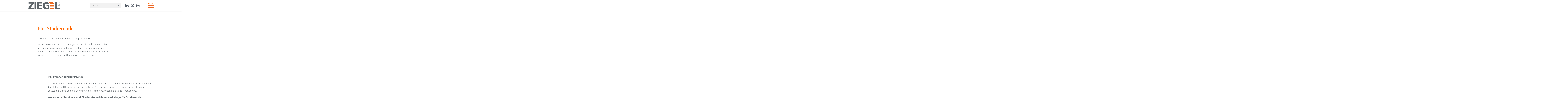

--- FILE ---
content_type: text/html; charset=UTF-8
request_url: https://ziegel.de/fuer-studierende?keys=&page=2
body_size: 12477
content:
<!DOCTYPE html>
<html lang="de" dir="ltr" prefix="og: https://ogp.me/ns#">
  <head>
    <meta http-equiv="X-UA-Compatible" content="IE=Edge" />
    <meta name="format-detection" content="telephone=no">
    <meta charset="utf-8" />
<script async src="https://www.googletagmanager.com/gtag/js?id=UA-128682271-1" type="text/plain" id="cookies_ga_google_analytics_tracking_file" data-cookieconsent="analytics"></script>
<script>window.dataLayer = window.dataLayer || [];function gtag(){dataLayer.push(arguments)};gtag("js", new Date());gtag("set", "developer_id.dMDhkMT", true);gtag("config", "UA-128682271-1", {"groups":"default","anonymize_ip":true,"page_placeholder":"PLACEHOLDER_page_path"});</script>
<link rel="canonical" href="http://ziegel.de/fuer-studierende" />
<meta property="og:site_name" content="Bundesverband Ziegel" />
<meta property="og:type" content="website" />
<meta property="og:url" content="http://ziegel.de/fuer-studierende" />
<meta property="og:title" content="Für Studierende | Bundesverband Ziegel" />
<meta name="Generator" content="Drupal 10 (https://www.drupal.org)" />
<meta name="MobileOptimized" content="width" />
<meta name="HandheldFriendly" content="true" />
<meta name="viewport" content="width=device-width, initial-scale=1.0" />
<link rel="icon" href="/themes/ziegel/images/favicon.png" type="image/png" />

    <title>Für Studierende | Bundesverband Ziegel</title>
    <link rel="stylesheet" media="all" href="/sites/default/files/css/css_UgqgXDy2OlFWJ72ZtPDvH-UecMItjkhKt5g6nREIB3s.css?delta=0&amp;language=de&amp;theme=ziegel&amp;include=eJxFiVEOwiAQRC-EcKRmKSNFt4XsgLae3sZo_JmX9yaid9iEvVUiTdeipzJkbDBRN9d6L2D48kbz7IeC52MIyUYT9XKT3TUxySZt4S__ix9bG1ELFyTHgx1riEK4R8GT4bN-rWko3KsgQ0PWGkUvM_kGq3M_8w" />
<link rel="stylesheet" media="all" href="/sites/default/files/css/css_6NamZ52vN-f3qWKY7fc-y_GDQFcGrnlJR1zXYCU4IQ8.css?delta=1&amp;language=de&amp;theme=ziegel&amp;include=eJxFiVEOwiAQRC-EcKRmKSNFt4XsgLae3sZo_JmX9yaid9iEvVUiTdeipzJkbDBRN9d6L2D48kbz7IeC52MIyUYT9XKT3TUxySZt4S__ix9bG1ELFyTHgx1riEK4R8GT4bN-rWko3KsgQ0PWGkUvM_kGq3M_8w" />
<link rel="stylesheet" media="all" href="//fast.fonts.net/jsapi/8f91d633-a088-4a47-bdca-380a3f2cc180.js" />

    <script type="application/json" data-drupal-selector="drupal-settings-json">{"path":{"baseUrl":"\/","pathPrefix":"","currentPath":"node\/203","currentPathIsAdmin":false,"isFront":false,"currentLanguage":"de","currentQuery":{"keys":"","page":"2"}},"pluralDelimiter":"\u0003","suppressDeprecationErrors":true,"ajaxPageState":{"libraries":"[base64]","theme":"ziegel","theme_token":null},"ajaxTrustedUrl":{"\/fuer-studierende":true,"\/suche":true},"google_analytics":{"account":"UA-128682271-1","trackOutbound":true,"trackMailto":true,"trackTel":true,"trackDownload":true,"trackDownloadExtensions":"7z|aac|arc|arj|asf|asx|avi|bin|csv|doc(x|m)?|dot(x|m)?|exe|flv|gif|gz|gzip|hqx|jar|jpe?g|js|mp(2|3|4|e?g)|mov(ie)?|msi|msp|pdf|phps|png|ppt(x|m)?|pot(x|m)?|pps(x|m)?|ppam|sld(x|m)?|thmx|qtm?|ra(m|r)?|sea|sit|tar|tgz|torrent|txt|wav|wma|wmv|wpd|xls(x|m|b)?|xlt(x|m)|xlam|xml|z|zip"},"field_group":{"html_element":{"mode":"default","context":"view","settings":{"classes":"field_einleitung","id":"","element":"div","show_label":false,"label_element":"h3","attributes":"","effect":"none","speed":"fast","label_element_classes":""}}},"views":{"ajax_path":"\/views\/ajax","ajaxViews":{"views_dom_id:f05a690bc9dcda8caff559fae762bb8cd9bd9bc3aa5c67e5863a590e897a8fe5":{"view_name":"pc3_datenansicht_termin_uebersicht","view_display_id":"paragraph_block_single","view_args":"220","view_path":"\/node\/203","view_base_path":null,"view_dom_id":"f05a690bc9dcda8caff559fae762bb8cd9bd9bc3aa5c67e5863a590e897a8fe5","pager_element":0}}},"cookies":{"cookiesjsr":{"config":{"cookie":{"name":"cookiesjsr","expires":31536000000,"domain":"","sameSite":"Lax","secure":false},"library":{"libBasePath":"\/libraries\/cookiesjsr\/dist","libPath":"\/libraries\/cookiesjsr\/dist\/cookiesjsr.min.js","scrollLimit":1},"callback":{"method":"post","url":"\/cookies\/consent\/callback.json","headers":[]},"interface":{"openSettingsHash":"#editCookieSettings","showDenyAll":true,"denyAllOnLayerClose":false,"settingsAsLink":false,"availableLangs":["de"],"defaultLang":"de","groupConsent":true,"cookieDocs":true}},"services":{"functional":{"id":"functional","services":[{"key":"functional","type":"functional","name":"Required functional","info":{"value":"\u003Cp\u003EFallback\u003C\/p\u003E\r\n","format":"full_html"},"uri":"","needConsent":false}],"weight":1},"tracking":{"id":"tracking","services":[{"key":"analytics","type":"tracking","name":"Google Analytics","info":{"value":"","format":"basic_html"},"uri":"","needConsent":true}],"weight":10}},"translation":{"_core":{"default_config_hash":"X8VxTkyAAEb9q-EhYz30-BkJ9Ftv5-u1H7BXLXHQe1o"},"langcode":"de","bannerText":"Wir verwenden eine Auswahl an Cookies: Unverzichtbare Cookies, die f\u00fcr die Nutzung der Website erforderlich sind und Marketing-Cookies, die verwendet werden, um unsere Website stetig zu optimieren. Wenn Sie \u0022ALLE AKZEPTIEREN\u0022 w\u00e4hlen, erkl\u00e4ren Sie sich mit der Verwendung aller Cookies einverstanden. Sie k\u00f6nnen jederzeit unter \u0022Einstellungen\u0022 einzelne Cookie-Typen akzeptieren und ablehnen sowie Ihre Zustimmung f\u00fcr die Zukunft widerrufen.","privacyPolicy":"Datenschutzerkl\u00e4rung","privacyUri":"\/datenschutz","imprint":"Impressum","imprintUri":"\/impressum","cookieDocs":"","cookieDocsUri":"","officialWebsite":"Offizielle Website","denyAll":"Alle ablehnen","alwaysActive":"Immer aktiv","settings":"Cookie Einstellungen","acceptAll":"Alle akzeptieren","requiredCookies":"Notwendige Cookies","cookieSettings":"Cookie Einstellungen","close":"Schlie\u00dfen","readMore":"Weiterlesen","allowed":"Erlaubt","denied":"abgelehnt","settingsAllServices":"Einstellungen f\u00fcr alle Dienste","saveSettings":"Speichern","default_langcode":"en","disclaimerText":"Alle Cookie-Informationen k\u00f6nnen sich seitens der Dienstanbieter \u00e4ndern. Wir aktualisieren diese Informationen regelm\u00e4\u00dfig.","disclaimerTextPosition":"above","processorDetailsLabel":"Details zum verarbeitenden Unternehmen","processorLabel":"Firma","processorWebsiteUrlLabel":"Unternehmenswebsite","processorPrivacyPolicyUrlLabel":"Datenschutzerkl\u00e4rung des Unternehmens.","processorCookiePolicyUrlLabel":"Cookie-Erkl\u00e4rung des Unternehmens.","processorContactLabel":"Kontaktdaten zum Datenschutz","placeholderAcceptAllText":"Alle akzeptieren","functional":{"title":"Functional","details":"Cookies sind kleine Textdateien, die von Ihrem Browser auf Ihrem Ger\u00e4t abgelegt werden, um bestimmte Informationen zu speichern. Anhand der gespeicherten und zur\u00fcckgegebenen Informationen kann eine Website erkennen, dass Sie diese zuvor mit dem Browser auf Ihrem Endger\u00e4t aufgerufen und besucht haben. Wir nutzen diese Informationen, um die Website optimal nach Ihren Pr\u00e4ferenzen zu gestalten und anzuzeigen. Innerhalb dieses Prozesses wird nur das Cookie selbst auf Ihrem Ger\u00e4t identifiziert. Personenbezogene Daten werden nur nach Ihrer ausdr\u00fccklichen Einwilligung gespeichert oder wenn dies zwingend erforderlich ist, um die Nutzung des von uns angebotenen und von Ihnen in Anspruch genommenen Dienstes zu erm\u00f6glichen."},"tracking":{"title":"Tracking-Cookies","details":"Marketing-Cookies stammen von externen Werbeunternehmen (\u0022Third-Party-Cookies\u0022) und dienen dazu, Informationen \u00fcber die vom Nutzer besuchten Webseiten zu sammeln. Dies dient dem Zweck, zielgruppengerechte Inhalte und Werbung f\u00fcr den Nutzer zu erstellen und anzuzeigen und um das Webangebot stetig zu optimieren."}}},"cookiesTexts":{"_core":{"default_config_hash":"X8VxTkyAAEb9q-EhYz30-BkJ9Ftv5-u1H7BXLXHQe1o"},"langcode":"de","bannerText":"Wir verwenden eine Auswahl an Cookies: Unverzichtbare Cookies, die f\u00fcr die Nutzung der Website erforderlich sind und Marketing-Cookies, die verwendet werden, um unsere Website stetig zu optimieren. Wenn Sie \u0022ALLE AKZEPTIEREN\u0022 w\u00e4hlen, erkl\u00e4ren Sie sich mit der Verwendung aller Cookies einverstanden. Sie k\u00f6nnen jederzeit unter \u0022Einstellungen\u0022 einzelne Cookie-Typen akzeptieren und ablehnen sowie Ihre Zustimmung f\u00fcr die Zukunft widerrufen.","privacyPolicy":"Datenschutzerkl\u00e4rung","privacyUri":"\/node\/34","imprint":"Impressum","imprintUri":"\/node\/22","cookieDocs":"","cookieDocsUri":"","officialWebsite":"Offizielle Website","denyAll":"Alle ablehnen","alwaysActive":"Immer aktiv","settings":"Cookie Einstellungen","acceptAll":"Alle akzeptieren","requiredCookies":"Notwendige Cookies","cookieSettings":"Cookie Einstellungen","close":"Schlie\u00dfen","readMore":"Weiterlesen","allowed":"Erlaubt","denied":"abgelehnt","settingsAllServices":"Einstellungen f\u00fcr alle Dienste","saveSettings":"Speichern","default_langcode":"en","disclaimerText":"Alle Cookie-Informationen k\u00f6nnen sich seitens der Dienstanbieter \u00e4ndern. Wir aktualisieren diese Informationen regelm\u00e4\u00dfig.","disclaimerTextPosition":"above","processorDetailsLabel":"Details zum verarbeitenden Unternehmen","processorLabel":"Firma","processorWebsiteUrlLabel":"Unternehmenswebsite","processorPrivacyPolicyUrlLabel":"Datenschutzerkl\u00e4rung des Unternehmens.","processorCookiePolicyUrlLabel":"Cookie-Erkl\u00e4rung des Unternehmens.","processorContactLabel":"Kontaktdaten zum Datenschutz","placeholderAcceptAllText":"Alle akzeptieren"},"services":{"analytics":{"uuid":"827fea5a-a3bd-4873-91eb-795fbc76cb86","langcode":"de","status":true,"dependencies":{"enforced":{"module":["cookies_ga"]}},"_core":{"default_config_hash":"Fdu-IybhD4riPFpw-uG0NSNbnPUdNfZSb1Jv-Q5FJok"},"id":"analytics","label":"Google Analytics","group":"tracking","info":{"value":"","format":"basic_html"},"consentRequired":true,"purpose":"","processor":"","processorContact":"","processorUrl":"","processorPrivacyPolicyUrl":"","processorCookiePolicyUrl":"","placeholderMainText":"This content is blocked because google analytics cookies have not been accepted.","placeholderAcceptText":"Nur Google Analytics Cookies akzeptieren"},"functional":{"uuid":"30d22861-bf04-44c4-bdc9-83b292a496f3","langcode":"de","status":true,"dependencies":[],"id":"functional","label":"Required functional","group":"functional","info":{"value":"\u003Cp\u003EFallback\u003C\/p\u003E\r\n","format":"full_html"},"consentRequired":false,"purpose":"","processor":"","processorContact":"","processorUrl":"","processorPrivacyPolicyUrl":"","processorCookiePolicyUrl":"","placeholderMainText":"This content is blocked because required functional cookies have not been accepted.","placeholderAcceptText":"Only accept required functional cookies"}},"groups":{"functional":{"uuid":"76c04fff-a594-4475-bd0b-b5f8063cf96d","langcode":"de","status":true,"dependencies":[],"id":"functional","label":"Functional","weight":1,"title":"Functional","details":"Cookies sind kleine Textdateien, die von Ihrem Browser auf Ihrem Ger\u00e4t abgelegt werden, um bestimmte Informationen zu speichern. Anhand der gespeicherten und zur\u00fcckgegebenen Informationen kann eine Website erkennen, dass Sie diese zuvor mit dem Browser auf Ihrem Endger\u00e4t aufgerufen und besucht haben. Wir nutzen diese Informationen, um die Website optimal nach Ihren Pr\u00e4ferenzen zu gestalten und anzuzeigen. Innerhalb dieses Prozesses wird nur das Cookie selbst auf Ihrem Ger\u00e4t identifiziert. Personenbezogene Daten werden nur nach Ihrer ausdr\u00fccklichen Einwilligung gespeichert oder wenn dies zwingend erforderlich ist, um die Nutzung des von uns angebotenen und von Ihnen in Anspruch genommenen Dienstes zu erm\u00f6glichen."},"performance":{"uuid":"6a941744-043e-4c86-9a2b-c194f1072405","langcode":"de","status":true,"dependencies":[],"_core":{"default_config_hash":"Jv3uIJviBj7D282Qu1ZpEQwuOEb3lCcDvx-XVHeOJpw"},"id":"performance","label":"Performance","weight":30,"title":"Performance Cookies","details":"Performance-Cookies sammeln aggregierte Informationen dar\u00fcber, wie unsere Website genutzt wird. Dies dient dazu, die Attraktivit\u00e4t, den Inhalt und die Funktionalit\u00e4t zu verbessern. Diese Cookies helfen uns festzustellen, ob, wie oft und wie lange auf bestimmte Unterseiten unserer Website zugegriffen wird und f\u00fcr welche Inhalte sich die Nutzer besonders interessieren. Erfasst werden auch Suchbegriffe, Land, Region und ggf. der Ort, von dem aus auf die Website zugegriffen wird, sowie der Anteil der mobilen Endger\u00e4te, die f\u00fcr den Zugriff auf die Website genutzt werden. Wir verwenden diese Informationen, um statistische Berichte zu erstellen, die uns helfen, die Inhalte unserer Website auf Ihre Bed\u00fcrfnisse abzustimmen und unser Angebot zu optimieren."},"social":{"uuid":"c1a8d8ec-8e2d-4b8b-903b-d633ee251db3","langcode":"de","status":true,"dependencies":[],"_core":{"default_config_hash":"vog2tbqqQHjVkue0anA0RwlzvOTPNTvP7_JjJxRMVAQ"},"id":"social","label":"Soziale Plugins","weight":20,"title":"Soziale Plugins","details":"Kommentar Manager erleichtern die Organisation von Kommentaren und helfen dabei Spam zu verhindern."},"tracking":{"uuid":"6214bf4b-c44a-4a7a-9621-2cb1e84972b1","langcode":"de","status":true,"dependencies":[],"_core":{"default_config_hash":"_gYDe3qoEc6L5uYR6zhu5V-3ARLlyis9gl1diq7Tnf4"},"id":"tracking","label":"Nachverfolgung","weight":10,"title":"Tracking-Cookies","details":"Marketing-Cookies stammen von externen Werbeunternehmen (\u0022Third-Party-Cookies\u0022) und dienen dazu, Informationen \u00fcber die vom Nutzer besuchten Webseiten zu sammeln. Dies dient dem Zweck, zielgruppengerechte Inhalte und Werbung f\u00fcr den Nutzer zu erstellen und anzuzeigen und um das Webangebot stetig zu optimieren."},"video":{"uuid":"36f8e0b2-3cc4-43da-a535-963b063c3263","langcode":"de","status":true,"dependencies":[],"_core":{"default_config_hash":"w1WnCmP2Xfgx24xbx5u9T27XLF_ZFw5R0MlO-eDDPpQ"},"id":"video","label":"Videos","weight":40,"title":"Video","details":"Videoplattformen erlauben Videoinhalte einzublenden und die Sichtbarkeit der Seite zu erh\u00f6hen."}}},"user":{"uid":0,"permissionsHash":"4fff0e20d49f10fc5f18c3b9311ca4fb9a2f0495c21ccacbce8b0d8bb2818ecb"}}</script>
<script src="/sites/default/files/js/js_0L8SeiDXxVoy0gFibkkuxwP92bkjEtvZI_VjQlXz3CY.js?scope=header&amp;delta=0&amp;language=de&amp;theme=ziegel&amp;include=eJxtylEOwjAMA9ALBXKkKh0mSgkLajoYnB6EBh-IH1t-csUY6AXrJRKHcjR_zWRZRpRc6tkG1f8XxYwuTlPEyZC8dcv-oaLCMovfh01JGqGO8gX-Bboabsnv3EuTlR4GhbN6VPFdyyekWkS8"></script>
<script src="/modules/contrib/cookies/js/cookiesjsr.conf.js?v=10.4.5" defer></script>
<script src="/libraries/cookiesjsr/dist/cookiesjsr-preloader.min.js?v=10.4.5" defer></script>

  </head>
  <body class="path-node page-node-type-page node--type- local-tasks--sticky">
    <noscript>
      <style type="text/css">
          .pc3_datenansicht .view-display-id-aktuelles { opacity: 1; }
      </style>
    </noscript>
    <div class="mobile-element"></div>
        <a href="#main-content" class="visually-hidden focusable skip-link">
      Direkt zum Inhalt
    </a>
    
      <div class="dialog-off-canvas-main-canvas" data-off-canvas-main-canvas>
    
  <div class="page-container layout-container">

    <header class="content-header clearfix">
        
  <div class="region region-header">
    <div class="container-fluid">
      <div class="row">
        
<div class="header--branding header-element">
  <div id="block-ziegel-branding">
    
        
      
          <a href="/" rel="home">
        <img src="/sites/default/files/logo.png" alt="Startseite" />
      </a>
            
    
    </div>
</div><div class="header--search header-element">
  <div class="header-search--button">
    <span class="icon"></span>
  </div>
  <div class="header-search--content">
    <div class="views-exposed-form" data-drupal-selector="views-exposed-form-ziegel-suche-page-1" id="block-hervorgehobenesformularziegel-suchepage-1">
      
            
              <form action="/suche" method="get" id="views-exposed-form-ziegel-suche-page-1" accept-charset="UTF-8">
  <div class="js-form-item form-item js-form-type-textfield form-item-keyword js-form-item-keyword form-no-label">
        <input placeholder="Suchen ..." data-drupal-selector="edit-keyword" type="text" id="edit-keyword" name="keyword" value="" size="30" maxlength="128" class="form-text" />

        </div>
<div data-drupal-selector="edit-actions" class="form-actions js-form-wrapper form-wrapper" id="edit-actions--2"><input data-drupal-selector="edit-submit-ziegel-suche" type="submit" id="edit-submit-ziegel-suche" value="Apply" class="button js-form-submit form-submit" />
</div>


</form>

          </div>
  </div>
  <div class="social-media-container">
    <a href="https://www.linkedin.com/company/ziegelindustrie/" title="LinkedIn" class="social-icon linkedin" target="_blank"></a>
    <a href="https://x.com/Ziegelindustrie" title="Twitter" class="social-icon twitter" target="_blank"></a>
    <a href="https://www.instagram.com/bundesverband.ziegelindustrie/" title="Instagram" class="social-icon instagram" target="_blank"></a>
  </div>
</div>
<div class="header--navigation header-element">
  <div class="main-navigation--button">
    <span class="label">Menü</span>
    <span class="icon"></span>
  </div>
  <div class="main-navigation--content">
    <nav role="navigation" aria-labelledby="block-ziegel-main-menu-menu" id="block-ziegel-main-menu">

                                
      <h2 class="visually-hidden" id="block-ziegel-main-menu-menu">Headernavigation</h2>
      

            <div class="content-wrapper">
        <div class="container-fluid">
                      
              <ul>
              <li>
        <a href="/" data-drupal-link-system-path="&lt;front&gt;">Startseite</a>
              </li>
          <li>
        <a href="/aktuelles" data-drupal-link-system-path="node/32">Aktuelles</a>
              </li>
          <li>
        <a href="/downloads" data-drupal-link-system-path="node/12">Downloads</a>
              </li>
          <li>
        <a href="/newsletter" data-drupal-link-system-path="node/154">Newsletter</a>
              </li>
          <li>
        <a href="/produkte" data-drupal-link-system-path="node/19">Produkte</a>
                                <ul>
              <li>
        <a href="/dachziegel" data-drupal-link-system-path="node/16">Dachziegel</a>
              </li>
          <li>
        <a href="/hintermauerziegel" data-drupal-link-system-path="node/14">Hintermauerziegel</a>
              </li>
          <li>
        <a href="/vormauerziegel" data-drupal-link-system-path="node/25">Vormauerziegel</a>
              </li>
          <li>
        <a href="/pflasterklinker" data-drupal-link-system-path="node/26">Pflasterklinker</a>
              </li>
          <li>
        <a href="/produkte#ziegelherstellung" data-drupal-link-system-path="node/19">Ziegelherstellung</a>
              </li>
        </ul>
  
              </li>
          <li>
        <a href="/themen" data-drupal-link-system-path="node/3">Themen</a>
                                <ul>
              <li>
        <a href="/recycling" data-drupal-link-system-path="node/189">Recycling</a>
              </li>
          <li>
        <a href="/themen#bauen" data-drupal-link-system-path="node/3">Bauen / Wohnen</a>
              </li>
          <li>
        <a href="/themen#rohstoffe" data-drupal-link-system-path="node/3">Rohstoffe / Umwelt</a>
              </li>
          <li>
        <a href="/themen#nachhaltigkeit" data-drupal-link-system-path="node/3">Nachhaltigkeit</a>
              </li>
          <li>
        <a href="/themen#energie" data-drupal-link-system-path="node/3">Energie / Klima</a>
              </li>
        </ul>
  
              </li>
          <li>
        <a href="/verband" data-drupal-link-system-path="node/11">Verband</a>
                                <ul>
              <li>
        <a href="/verband#mitglieder" data-drupal-link-system-path="node/11">Mitglieder</a>
              </li>
          <li>
        <a href="/verband#vorstand" data-drupal-link-system-path="node/11">Vorstand</a>
              </li>
          <li>
        <a href="/verband#ausschuesse" data-drupal-link-system-path="node/11">Ausschüsse</a>
              </li>
          <li>
        <a href="/verband#geschaeftsstelle" data-drupal-link-system-path="node/11">Geschäftsstelle</a>
              </li>
          <li>
        <a href="/verband#netzwerk" data-drupal-link-system-path="node/11">Netzwerk</a>
              </li>
        </ul>
  
              </li>
          <li>
        <a href="/hochschularbeit" data-drupal-link-system-path="node/180">Hochschularbeit</a>
                                <ul>
              <li>
        <a href="/veranstaltungen-termine" data-drupal-link-system-path="node/186">Veranstaltungen</a>
              </li>
          <li>
        <a href="/fuer-lehrende" data-drupal-link-system-path="node/195">Für Lehrende</a>
              </li>
          <li>
        <a href="/fuer-studierende" data-drupal-link-system-path="node/203">Für Studierende</a>
              </li>
          <li>
        <a href="/publikationen" data-drupal-link-system-path="node/187">Publikationen</a>
              </li>
          <li>
        <a href="/ziegelarchitektur" data-drupal-link-system-path="node/185">Ziegelarchitektur</a>
              </li>
        </ul>
  
              </li>
          <li>
        <a href="/initiativen-der-ziegelindustrie" data-drupal-link-system-path="node/615">Initiativen</a>
                                <ul>
              <li>
        <a href="/recycling#karte" data-drupal-link-system-path="node/189">Recycling-Karte</a>
              </li>
          <li>
        <a href="https://www.bauen-mit-ziegel.de">Bauen mit Ziegel</a>
              </li>
          <li>
        <a href="https://www.backstein.com">Bauen mit Backstein</a>
              </li>
          <li>
        <a href="https://www.pflasterklinker.de">AG Pflasterklinker</a>
              </li>
          <li>
        <a href="/planungstool" title="Planungstool" data-drupal-link-system-path="node/1181">Planungstool</a>
              </li>
        </ul>
  
              </li>
          <li>
        <a href="/forschung" data-drupal-link-system-path="node/43">Forschung</a>
                                <ul>
              <li>
        <a href="/forschung#themen" data-drupal-link-system-path="node/43">Forschungsthemen</a>
              </li>
          <li>
        <a href="/forschung#forschungsberichte" data-drupal-link-system-path="node/43">Forschungsberichte</a>
              </li>
          <li>
        <a href="/forschung#über" data-drupal-link-system-path="node/43">Mitglieder</a>
              </li>
        </ul>
  
              </li>
          <li>
        <a href="/architekturpreise" data-drupal-link-system-path="node/183">Architekturpreise</a>
                                <ul>
              <li>
        <a href="https://deutscher-ziegelpreis.de/">Deutscher Ziegelpreis</a>
              </li>
          <li>
        <a href="https://erich-mendelsohn-preis.com/de">Erich-Mendelsohn-Preis</a>
              </li>
          <li>
        <a href="/presseportal" title="Presseportal" data-drupal-link-system-path="node/678">Presseportal</a>
              </li>
        </ul>
  
              </li>
          <li>
        <a href="/kontakt" data-drupal-link-system-path="node/17">Kontakt</a>
                                <ul>
              <li>
        <a href="/ziegel-jobboerse" data-drupal-link-system-path="node/1151">Jobbörse</a>
              </li>
        </ul>
  
              </li>
        </ul>
  


                  </div>
      </div>


    </nav>
  </div>
</div>
<div id="block-cookiesui">
  
    
        
<div id="cookiesjsr"></div>

  </div>
 
      </div>
    </div>
  </div>

    </header>

    
    

    <div class="drupal-messages">  <div>
    <div data-drupal-messages-fallback class="hidden"></div>

  </div>
</div>

    <div class="main-menu-container"></div>
    <main class="page-content clearfix" role="main">
      <a class="to-top-button" nohref="nohref"></a>
      <div class="visually-hidden"><a id="main-content" tabindex="-1"></a></div>
      
              <div>
    <div id="block-ziegel-content">
  
    
      <article data-history-node-id="203">

  
    

  
  <div>
 
     
        
<div  id="scrolltopanchor" class="page-main-content">
        <h1>Für Studierende</h1>
 
<div  class="field_einleitung">
    

            <div class="field_einleitung"><p><span><span><span><span><span><span><span><span>Sie wollen mehr über den Baustoff Ziegel wissen?</span></span></span></span></span></span></span></span></p>

<p><span><span><span><span><span><span><span><span>Nutzen Sie unsere breiten Lehrangebote. Studierenden von Architektur und Bauingenieurwesen bieten wir nicht nur informative Vorträge, sondern auch praxisnahe Workshops und Exkursionen an, bei denen sie den Ziegel vom seinem Ursprung an kennenlernen. </span></span></span></span></span></span></span></span></p></div>
      

  </div>
  </div>
    
<div  class="seitenaufbau-container">
    

      <div  class="field_seitenaufbau">
              <div>        <div class="paragraph paragraph--type--layout-container paragraph--view-mode--default">
        <div class="content-wrapper">
                                    <div class="container-fluid">
                <div class="row">
                                    <div class="content-column col-xl-10 offset-xl-2 col-sm-12"> 

      <div  class="field_inhalt_links">
              <div>  <div class="paragraph paragraph--type--pc7-textelement paragraph--view-mode--default">
          
<div  class="pc7_textelement">
    
<div  class="content-wrapper">
    

            <div class="field_text_html"><h3>Exkursionen für Studierende</h3>

<p>Wir organisieren und veranstalten ein- und mehrtägige Exkursionen für Studierende der Fachbereiche Architektur und Bauingenieurwesen, z. B. mit Besichtigungen von Ziegelwerken, Projekten und Baustellen. Gerne unterstützen wir Sie bei Recherche, Organisation und Finanzierung.&nbsp;</p></div>
      

  </div>
  </div>
      </div>
</div>
              <div>  <div class="paragraph paragraph--type--pc7-textelement paragraph--view-mode--default">
          
<div  class="pc7_textelement">
    
<div  class="content-wrapper">
    

            <div class="field_text_html"><h3>Workshops, Seminare und Akademische Mauerwerkstage für Studierende</h3>

<p>Bei ein- oder mehrtägigen Workshops können Studierende des Fachbereichs Architektur die Möglichkeiten des Bauens mit Ziegel praxisnah erleben. Studierenden des Bauingenieurwesens werden in Seminaren zu den Fachthemen Baustoffkunde, Bauphysik oder Tragwerkslehre wichtige Aspekte der Planung und Ausführung von Mauerwerk vermittelt.</p></div>
      

  </div>
  </div>
      </div>
</div>
              <div>  <div class="paragraph paragraph--type--pc7-textelement paragraph--view-mode--default">
          
<div  class="pc7_textelement">
    
<div  class="content-wrapper">
    

            <div class="field_text_html"><h3>Vorträge und Lehraufträge</h3>

<p>Ergänzend zu den Vorlesungen bieten wir an Hochschulen und Universitäten Fachvorträge zum innovativen Potenzial des Baustoffes Ziegel. Desweiteren unterstützen wir Hochschulen durch Lehraufträge im Bereich des Mauerwerksbaus und der Bauphysik.</p></div>
      

  </div>
  </div>
      </div>
</div>
              <div>  <div class="paragraph paragraph--type--pc7-textelement paragraph--view-mode--default">
          
<div  class="pc7_textelement">
    
<div  class="content-wrapper">
    

            <div class="field_text_html"><h3>Begleitung&nbsp;von Abschluss- und Projektarbeiten</h3>

<p>Für die Erstellung von Abschluss- und Projektarbeiten stehen wir Ihnen gerne mit Anregungen zu interessanten und spannenden Themenschwerpunkten sowie mit kompetenter Begleitung zur Verfügung.</p></div>
      

  </div>
  </div>
      </div>
</div>
              <div>  <div class="paragraph paragraph--type--pc7-textelement paragraph--view-mode--default">
          
<div  class="pc7_textelement">
    
<div  class="content-wrapper">
    

            <div class="field_text_html"><h3>Videoserie: Klimaneutrales Wohnen</h3>

<p><span>Unsere sechsteilige Videoreihe zeigt auf, wie die energetische Performance von Gebäuden verbessert oder wie Gebäude gar zu klimaneutralen Energieerzeugern werden können.&nbsp;Diese richtet sich vor allem an Studierende der Architektur und des Bauingenieurwesens in den ersten Fachsemestern, liefert aber auch für die interessierte Fachöffentlichkeit zentrale Impulse. Die Episoden werden im Wochentakt veröffentlicht. </span><em>Zum Aktivieren der&nbsp;Videos bitte&nbsp;klicken. Wir möchten darauf hinweisen, dass nach der Aktivierung Daten an den Videoanbieter übermittelt werden.</em>&nbsp;</p>

<p><br>
<iframe allowfullscreen frameborder="0" height="150" src="https://www.youtube-nocookie.com/embed/i7J6OeHGbk8" width="240"></iframe>&nbsp;<iframe allow="accelerometer; autoplay; clipboard-write; encrypted-media; gyroscope; picture-in-picture" allowfullscreen frameborder="0" height="150" src="https://www.youtube-nocookie.com/embed/68FfW7U0i7c" width="240"></iframe>&nbsp;<iframe allow="accelerometer; autoplay; clipboard-write; encrypted-media; gyroscope; picture-in-picture" allowfullscreen frameborder="0" height="150" src="https://www.youtube-nocookie.com/embed/cy70bHePAec" width="240"></iframe>&nbsp;<iframe allowfullscreen frameborder="0" height="150" src="https://www.youtube-nocookie.com/embed/-1742ZkQ2x8" width="240"></iframe>&nbsp;<iframe allowfullscreen frameborder="0" height="150" src="https://www.youtube-nocookie.com/embed/UFApWUavzZI" width="240"></iframe>&nbsp;<iframe allowfullscreen frameborder="0" height="150" src="https://www.youtube-nocookie.com/embed/kHcq-m_QkpU" width="240"></iframe></p>

<p>&nbsp;</p>

<p>&nbsp;</p></div>
      

  </div>
  </div>
      </div>
</div>
          </div>
  
 </div>
                                </div>
            </div>
        </div>
    </div>
    </div>
              <div>  <div class="paragraph paragraph--type--pc3-datenansicht paragraph--view-mode--default">
    
    

      

      <div class="pc3_datenansicht termine">
        <div class="content-wrapper">
        
                    <div class="views-element-container"><div class="view view-pc3-datenansicht-termin-uebersicht view-id-pc3_datenansicht_termin_uebersicht view-display-id-paragraph_block_single js-view-dom-id-f05a690bc9dcda8caff559fae762bb8cd9bd9bc3aa5c67e5863a590e897a8fe5">
  
    
        <div class="view-filters">
      <form class="views-exposed-form bef-exposed-form" data-bef-auto-submit-full-form="" data-bef-auto-submit="" data-bef-auto-submit-delay="500" data-drupal-selector="views-exposed-form-pc3-datenansicht-termin-uebersicht-paragraph-block-single" action="/fuer-studierende" method="get" id="views-exposed-form-pc3-datenansicht-termin-uebersicht-paragraph-block-single" accept-charset="UTF-8">
  <div class="js-form-item form-item js-form-type-textfield form-item-keys js-form-item-keys">
      <label for="edit-keys">Hochschule / Uni finden:</label>
        <input title="Schlüsselwörter der Suche" data-bef-auto-submit-exclude="" data-drupal-selector="edit-keys" type="text" id="edit-keys" name="keys" value="" size="15" maxlength="128" class="form-text" />

        </div>
<div data-drupal-selector="edit-actions" class="form-actions js-form-wrapper form-wrapper" id="edit-actions"><input data-bef-auto-submit-click="" data-drupal-selector="edit-submit-pc3-datenansicht-termin-uebersicht" type="submit" id="edit-submit-pc3-datenansicht-termin-uebersicht" value="Anwenden" class="button js-form-submit form-submit" />
</div>


</form>

    </div>
    
      <div class="view-content">
          <div class="views-row"><article data-history-node-id="257" class="node-type--termin-teaser">

  
    

  
  <div>
    

            <div class="field_termin_datum">21.11.2018</div>
      

            <a href="/termin/vortrag-bei-prof-gudrun-djouahra-fakultaet-bauingenieurwesen-1" rel="bookmark">

            <div class="field_termin_headline">Vortrag bei Prof. Gudrun Djouahra, Fakultät Bauingenieurwesen</div>
      
</a>
        

            <div class="field_termin_subline">HTW SAAR</div>
      

    

            <div class="field_termin_teaser_text"><p>Vortrag bei Prof. Gudrun Djouahra, Fakultät Bauingenieurwesen</p></div>
      

            <ul class="links inline"><li><a href="/termin/vortrag-bei-prof-gudrun-djouahra-fakultaet-bauingenieurwesen-1" rel="tag" title="Vortrag bei Prof. Gudrun Djouahra, Fakultät Bauingenieurwesen" hreflang="de">mehr erfahren</a></li></ul>
      </div>

</article>
</div>
    <div class="views-row"><article data-history-node-id="311" class="node-type--termin-teaser">

  
    

  
  <div>
    

            <div class="field_termin_datum">01.11.2018</div>
      

            <a href="/termin/vortrag-bemessung-von-mauerwerk-bei-prof-armin-loehr-fakultaet-bauingenieurwesen-3" rel="bookmark">

            <div class="field_termin_headline">Vortrag Bemessung von Mauerwerk bei Prof. Armin Löhr, Fakultät Bauingenieurwesen</div>
      
</a>
        

            <div class="field_termin_subline">Hochschule Würzburg-Schweinfurt</div>
      

    

            <div class="field_termin_teaser_text"><p>Vortrag Bemessung von Mauerwerk bei Prof. Armin Löhr, Fakultät Bauingenieurwesen</p></div>
      

            <ul class="links inline"><li><a href="/termin/vortrag-bemessung-von-mauerwerk-bei-prof-armin-loehr-fakultaet-bauingenieurwesen-3" rel="tag" title="Vortrag Bemessung von Mauerwerk bei Prof. Armin Löhr, Fakultät Bauingenieurwesen" hreflang="de">mehr erfahren</a></li></ul>
      </div>

</article>
</div>
    <div class="views-row"><article data-history-node-id="299" class="node-type--termin-teaser">

  
    

  
  <div>
    

            <div class="field_termin_datum">01.11.2018</div>
      

            <a href="/termin/exkursion-woellstein-bad-kreuznach-st-katharinen-fakultaet-architektur" rel="bookmark">

            <div class="field_termin_headline">Exkursion Wöllstein, Bad Kreuznach, St. Katharinen, Fakultät Architektur</div>
      
</a>
        

            <div class="field_termin_subline">Hochschule Rheinmain</div>
      

    

            <div class="field_termin_teaser_text"><p>Werksbesichtigung und Planziegelmauervorführung bei<br>
JUWÖ Poroton-Werke Wöllstein / Baustellenbesichtigung in<br>
Bad Kreuznach / Projektbesichtung in St. Katharinen</p></div>
      

            <ul class="links inline"><li><a href="/termin/exkursion-woellstein-bad-kreuznach-st-katharinen-fakultaet-architektur" rel="tag" title="Exkursion Wöllstein, Bad Kreuznach, St. Katharinen, Fakultät Architektur" hreflang="de">mehr erfahren</a></li></ul>
      </div>

</article>
</div>
    <div class="views-row"><article data-history-node-id="290" class="node-type--termin-teaser">

  
    

  
  <div>
    

            <div class="field_termin_datum">01.11.2018</div>
      

            <a href="/termin/exkursion-zur-museum-insel-hombroich-fakultaet-architektur-prof-jens-ludloff" rel="bookmark">

            <div class="field_termin_headline">Exkursion zur Museum Insel Hombroich, Fakultät Architektur, Prof. Jens Ludloff</div>
      
</a>
        

            <div class="field_termin_subline">Universität Stuttgart</div>
      

    

            <div class="field_termin_teaser_text"><p>Bezuschussung der eintägigen Exkursion für 170 Studierende<br>
<br>
<a href="https://www.inselhombroich.de/" target="_blank">https://www.inselhombroich.de</a></p></div>
      

            <ul class="links inline"><li><a href="/termin/exkursion-zur-museum-insel-hombroich-fakultaet-architektur-prof-jens-ludloff" rel="tag" title="Exkursion zur Museum Insel Hombroich, Fakultät Architektur, Prof. Jens Ludloff" hreflang="de">mehr erfahren</a></li></ul>
      </div>

</article>
</div>
    <div class="views-row"><article data-history-node-id="211" class="node-type--termin-teaser">

  
    

  
  <div>
    

            <div class="field_termin_datum">01.11.2018</div>
      

            <a href="/termin/exkursion-voehringen-illerberg-illertissen-bellenberg-fakultaet-bauingenieurwesen" rel="bookmark">

            <div class="field_termin_headline">Exkursion Vöhringen, Illerberg, Illertissen, Bellenberg, Fakultät Bauingenieurwesen</div>
      
</a>
        

            <div class="field_termin_subline">Hochschule Biberach</div>
      

    

            <div class="field_termin_teaser_text"><p>Baustellenbesichtigung in Vöhringen/Illerberg und Illertissen, Werksbesichtigung Ziegelwerk Bellenberg Wiest mit Anwendungsvorführung von Planziegelmauerwerk.</p></div>
      

            <ul class="links inline"><li><a href="/termin/exkursion-voehringen-illerberg-illertissen-bellenberg-fakultaet-bauingenieurwesen" rel="tag" title="Exkursion Vöhringen, Illerberg, Illertissen, Bellenberg, Fakultät Bauingenieurwesen" hreflang="de">mehr erfahren</a></li></ul>
      </div>

</article>
</div>
    <div class="views-row"><article data-history-node-id="278" class="node-type--termin-teaser">

  
    

  
  <div>
    

            <div class="field_termin_datum">01.06.2018</div>
      

            <a href="/termin/vortrag-bei-prof-lutz-dickmann-und-prof-daniela-schneider-fakultaet-architektur" rel="bookmark">

            <div class="field_termin_headline">Vortrag bei Prof. Lutz Dickmann und Prof. Daniela Schneider, Fakultät Architektur</div>
      
</a>
        

            <div class="field_termin_subline">Hochschule für Technik Stuttgart</div>
      

    

            <div class="field_termin_teaser_text"><p>&nbsp;</p>

<p>Vortrag bei Prof. Lutz Dickmann und Prof. Daniela Schneider, Fakultät Architektur</p></div>
      

            <ul class="links inline"><li><a href="/termin/vortrag-bei-prof-lutz-dickmann-und-prof-daniela-schneider-fakultaet-architektur" rel="tag" title="Vortrag bei Prof. Lutz Dickmann und Prof. Daniela Schneider, Fakultät Architektur" hreflang="de">mehr erfahren</a></li></ul>
      </div>

</article>
</div>
    <div class="views-row"><article data-history-node-id="240" class="node-type--termin-teaser">

  
    

  
  <div>
    

            <div class="field_termin_datum">01.06.2018</div>
      

            <a href="/termin/workshop-bogenmauern-fakultaet-architektur" rel="bookmark">

            <div class="field_termin_headline">Workshop Bogenmauern, Fakultät Architektur</div>
      
</a>
        

            <div class="field_termin_subline">Frankfurt university of applied sciences</div>
      

    

            <div class="field_termin_teaser_text"><p>Prof. Heinrich Lessing mauerte mit 1.Semester-Studierenden einen 2,5 m breiten Bogen.</p></div>
      

            <ul class="links inline"><li><a href="/termin/workshop-bogenmauern-fakultaet-architektur" rel="tag" title="Workshop Bogenmauern, Fakultät Architektur" hreflang="de">mehr erfahren</a></li></ul>
      </div>

</article>
</div>
    <div class="views-row"><article data-history-node-id="237" class="node-type--termin-teaser">

  
    

  
  <div>
    

            <div class="field_termin_datum">01.06.2018</div>
      

            <a href="/termin/exkursion-flintsbach-zeilarn-fakultaet-bauingenieurwesen-0" rel="bookmark">

            <div class="field_termin_headline">Exkursion Flintsbach, Zeilarn, Fakultät Bauingenieurwesen</div>
      
</a>
        

            <div class="field_termin_subline">Technische Hochschule Deggendorf</div>
      

    

            <div class="field_termin_teaser_text"><p>Besichtigung Ziegel + Kalkmuseum Flintsbach / Werksbesichtigung des Ziegelwerks Schlagmann, Zeilarn, mit anschließender Anwendungsvorführung "Verarbeitung von Planziegelmauerwerk"</p></div>
      

            <ul class="links inline"><li><a href="/termin/exkursion-flintsbach-zeilarn-fakultaet-bauingenieurwesen-0" rel="tag" title="Exkursion Flintsbach, Zeilarn, Fakultät Bauingenieurwesen" hreflang="de">mehr erfahren</a></li></ul>
      </div>

</article>
</div>
    <div class="views-row"><article data-history-node-id="233" class="node-type--termin-teaser">

  
    

  
  <div>
    

            <div class="field_termin_datum">01.06.2018</div>
      

            <a href="/termin/seminar-bei-prof-carl-alexander-graubner-fakultaet-bauingenierwesen-0" rel="bookmark">

            <div class="field_termin_headline">Seminar bei Prof. Carl-Alexander Graubner, Fakultät Bauingenierwesen</div>
      
</a>
        

            <div class="field_termin_subline">Technische Universität Darmstadt</div>
      

    

            <div class="field_termin_teaser_text"><p>Seminar bei Prof. Carl-Alexander Graubner, Fakultät Bauingenierwesen</p></div>
      

            <ul class="links inline"><li><a href="/termin/seminar-bei-prof-carl-alexander-graubner-fakultaet-bauingenierwesen-0" rel="tag" title="Seminar bei Prof. Carl-Alexander Graubner, Fakultät Bauingenierwesen" hreflang="de">mehr erfahren</a></li></ul>
      </div>

</article>
</div>
    <div class="views-row"><article data-history-node-id="310" class="node-type--termin-teaser">

  
    

  
  <div>
    

            <div class="field_termin_datum">01.05.2018</div>
      

            <a href="/termin/vortrag-bemessung-von-mauerwerk-bei-prof-armin-loehr-fakultaet-bauingenieurwesen-2" rel="bookmark">

            <div class="field_termin_headline">Vortrag Bemessung von Mauerwerk bei Prof. Armin Löhr, Fakultät Bauingenieurwesen</div>
      
</a>
        

            <div class="field_termin_subline">Hochschule Würzburg-Schweinfurt</div>
      

    

            <div class="field_termin_teaser_text"><p>Vortrag Bemessung von Mauerwerk bei Prof. Armin Löhr, Fakultät Bauingenieurwesen</p></div>
      

            <ul class="links inline"><li><a href="/termin/vortrag-bemessung-von-mauerwerk-bei-prof-armin-loehr-fakultaet-bauingenieurwesen-2" rel="tag" title="Vortrag Bemessung von Mauerwerk bei Prof. Armin Löhr, Fakultät Bauingenieurwesen" hreflang="de">mehr erfahren</a></li></ul>
      </div>

</article>
</div>
    <div class="views-row"><article data-history-node-id="309" class="node-type--termin-teaser">

  
    

  
  <div>
    

            <div class="field_termin_datum">01.05.2018</div>
      

            <a href="/termin/vortrag-bei-prof-daniel-halswick-fakultaet-bauingenieurwesen" rel="bookmark">

            <div class="field_termin_headline">Vortrag bei Prof. Daniel Halswick, Fakultät Bauingenieurwesen</div>
      
</a>
        

            <div class="field_termin_subline">Hochschule Würzburg-Schweinfurt</div>
      

    

            <div class="field_termin_teaser_text"><p>Vortrag bei Prof. Daniel Halswick, Fakultät Bauingenieurwesen</p></div>
      

            <ul class="links inline"><li><a href="/termin/vortrag-bei-prof-daniel-halswick-fakultaet-bauingenieurwesen" rel="tag" title="Vortrag bei Prof. Daniel Halswick, Fakultät Bauingenieurwesen" hreflang="de">mehr erfahren</a></li></ul>
      </div>

</article>
</div>
    <div class="views-row"><article data-history-node-id="307" class="node-type--termin-teaser">

  
    

  
  <div>
    

            <div class="field_termin_datum">01.05.2018</div>
      

            <a href="/termin/vortrag-bemessung-von-mauerwerk-bei-prof-armin-loehr-fakultaet-bauingenieurwesen-0" rel="bookmark">

            <div class="field_termin_headline">Vortrag Bemessung von Mauerwerk bei Prof. Armin Löhr, Fakultät Bauingenieurwesen</div>
      
</a>
        

            <div class="field_termin_subline">Hochschule Würzburg-Schweinfurt</div>
      

    

            <div class="field_termin_teaser_text"><p>Vortrag Bemessung von Mauerwerk bei Prof. Armin Löhr, Fakultät Bauingenieurwesen</p></div>
      

            <ul class="links inline"><li><a href="/termin/vortrag-bemessung-von-mauerwerk-bei-prof-armin-loehr-fakultaet-bauingenieurwesen-0" rel="tag" title="Vortrag Bemessung von Mauerwerk bei Prof. Armin Löhr, Fakultät Bauingenieurwesen" hreflang="de">mehr erfahren</a></li></ul>
      </div>

</article>
</div>
    <div class="views-row"><article data-history-node-id="289" class="node-type--termin-teaser">

  
    

  
  <div>
    

            <div class="field_termin_datum">01.05.2018</div>
      

            <a href="/termin/ausstellung-deutscher-ziegelpreis-2017-fakultaet-architektur-2" rel="bookmark">

            <div class="field_termin_headline">Ausstellung deutscher Ziegelpreis 2017, Fakultät Architektur</div>
      
</a>
        

            <div class="field_termin_subline">Universität Stuttgart</div>
      

    

            <div class="field_termin_teaser_text"><p>Ausstellungseröffnung mit Werkbericht<br>
von Clemens Habermann<br>
Habermann Architekten, Finsterwalde<br>
14.05. – 01.06.2018</p></div>
      

            <ul class="links inline"><li><a href="/termin/ausstellung-deutscher-ziegelpreis-2017-fakultaet-architektur-2" rel="tag" title="Ausstellung deutscher Ziegelpreis 2017, Fakultät Architektur" hreflang="de">mehr erfahren</a></li></ul>
      </div>

</article>
</div>
    <div class="views-row"><article data-history-node-id="227" class="node-type--termin-teaser">

  
    

  
  <div>
    

            <div class="field_termin_datum">01.05.2018</div>
      

            <a href="/termin/workshop-bei-prof-christoph-fritz-fakultaet-bauingenieurwesen" rel="bookmark">

            <div class="field_termin_headline">Workshop bei Prof. Christoph Fritz, Fakultät Bauingenieurwesen</div>
      
</a>
        

            <div class="field_termin_subline">Hochschule Darmstadt</div>
      

    

            <div class="field_termin_teaser_text"><p>Grundlagen Mauerwerksbau - Produkte, Anforderungen, fachgerechte<br>
Planung und Ausführung</p>

<p>Projektbeispiele im Kontext Bezahlbarer Wohnraum, Nachhaltigkeit,<br>
Energieeffizienz</p></div>
      

            <ul class="links inline"><li><a href="/termin/workshop-bei-prof-christoph-fritz-fakultaet-bauingenieurwesen" rel="tag" title="Workshop bei Prof. Christoph Fritz, Fakultät Bauingenieurwesen" hreflang="de">mehr erfahren</a></li></ul>
      </div>

</article>
</div>
    <div class="views-row"><article data-history-node-id="212" class="node-type--termin-teaser">

  
    

  
  <div>
    

            <div class="field_termin_datum">01.05.2018</div>
      

            <a href="/termin/exkursion-klosterbeuren-kempten-fakultaet-bauingenieurwesen" rel="bookmark">

            <div class="field_termin_headline">Exkursion Klosterbeuren, Kempten, Fakultät Bauingenieurwesen</div>
      
</a>
        

            <div class="field_termin_subline">Hochschule Biberach</div>
      

    

            <div class="field_termin_teaser_text"><p>Werksbesichtigung Ziegelwerk Klosterbeuren, Babenhausen, mit Anwendungsvorführung von Planziegelmauerwerk / Baustellenbesichtigung in Kempten.</p></div>
      

            <ul class="links inline"><li><a href="/termin/exkursion-klosterbeuren-kempten-fakultaet-bauingenieurwesen" rel="tag" title="Exkursion Klosterbeuren, Kempten, Fakultät Bauingenieurwesen" hreflang="de">mehr erfahren</a></li></ul>
      </div>

</article>
</div>
    <div class="views-row"><article data-history-node-id="204" class="node-type--termin-teaser">

  
    

  
  <div>
    

            <div class="field_termin_datum">01.05.2018</div>
      

            <a href="/termin/exkursion-donauwoerth-langweid-am-lech-friedberg-huegelshart-fakultaet-bauingenieurwesen" rel="bookmark">

            <div class="field_termin_headline">Exkursion Donauwörth, Langweid am Lech, Friedberg-Hügelshart, Fakultät Bauingenieurwesen</div>
      
</a>
        

            <div class="field_termin_subline">Hochschule Augsburg</div>
      

    

            <div class="field_termin_teaser_text"><p>Besichtigung Ziegelwerk Stengel, Donauwörth, mit Anwendungs-vorführung von Planziegelmauerwerk / Baustellen- und Projektbesichtigung</p></div>
      

            <ul class="links inline"><li><a href="/termin/exkursion-donauwoerth-langweid-am-lech-friedberg-huegelshart-fakultaet-bauingenieurwesen" rel="tag" title="Exkursion Donauwörth, Langweid am Lech, Friedberg-Hügelshart, Fakultät Bauingenieurwesen" hreflang="de">mehr erfahren</a></li></ul>
      </div>

</article>
</div>
    <div class="views-row"><article data-history-node-id="288" class="node-type--termin-teaser">

  
    

  
  <div>
    

            <div class="field_termin_datum">01.04.2018</div>
      

            <a href="/termin/seminar-bei-prof-schew-ram-mehra-fakultaet-bauingenieurwesen" rel="bookmark">

            <div class="field_termin_headline">Seminar bei Prof. Schew-Ram Mehra, Fakultät Bauingenieurwesen</div>
      
</a>
        

            <div class="field_termin_subline">Universität Stuttgart</div>
      

    

            <div class="field_termin_teaser_text"><p>Seminar bei Prof. Schew-Ram Mehra, Fakultät Bauingenieurwesen</p></div>
      

            <ul class="links inline"><li><a href="/termin/seminar-bei-prof-schew-ram-mehra-fakultaet-bauingenieurwesen" rel="tag" title="Seminar bei Prof. Schew-Ram Mehra, Fakultät Bauingenieurwesen" hreflang="de">mehr erfahren</a></li></ul>
      </div>

</article>
</div>
    <div class="views-row"><article data-history-node-id="277" class="node-type--termin-teaser">

  
    

  
  <div>
    

            <div class="field_termin_datum">01.04.2018</div>
      

            <a href="/termin/seminar-bei-prof-silvia-weber-fakultaet-bauingenieurwesen-3" rel="bookmark">

            <div class="field_termin_headline">Seminar bei Prof. Silvia Weber, Fakultät Bauingenieurwesen</div>
      
</a>
        

            <div class="field_termin_subline">Hochschule für Technik Stuttgart</div>
      

    

            <div class="field_termin_teaser_text"><p>Seminar bei Prof. Silvia Weber, Fakultät Bauingenieurwesen</p></div>
      

            <ul class="links inline"><li><a href="/termin/seminar-bei-prof-silvia-weber-fakultaet-bauingenieurwesen-3" rel="tag" title="Seminar bei Prof. Silvia Weber, Fakultät Bauingenieurwesen" hreflang="de">mehr erfahren</a></li></ul>
      </div>

</article>
</div>
    <div class="views-row"><article data-history-node-id="226" class="node-type--termin-teaser">

  
    

  
  <div>
    

            <div class="field_termin_datum">01.04.2018</div>
      

            <a href="/termin/exkursion-dachau-markt-indersdorf-fakultaet-bauingenieurwesen" rel="bookmark">

            <div class="field_termin_headline">Exkursion Dachau, Markt Indersdorf, Fakultät Bauingenieurwesen</div>
      
</a>
        

            <div class="field_termin_subline">Hochschule Darmstadt</div>
      

    

            <div class="field_termin_teaser_text"><p>Werksbesichtigung und Planziegelmauervorführung<br>
Ziegelwerk Hörl &amp; Hartmann, Dachau /Baustellenbesichtigung in<br>
Markt Indersdorf</p></div>
      

            <ul class="links inline"><li><a href="/termin/exkursion-dachau-markt-indersdorf-fakultaet-bauingenieurwesen" rel="tag" title="Exkursion Dachau, Markt Indersdorf, Fakultät Bauingenieurwesen" hreflang="de">mehr erfahren</a></li></ul>
      </div>

</article>
</div>
    <div class="views-row"><article data-history-node-id="276" class="node-type--termin-teaser">

  
    

  
  <div>
    

            <div class="field_termin_datum">01.03.2018</div>
      

            <a href="/termin/exkursion-ludwigsburg-stuttgart-boennigheim-fakultaet-architektur-gestaltung" rel="bookmark">

            <div class="field_termin_headline">Exkursion Ludwigsburg, Stuttgart, Bönnigheim, Fakultät Architektur + Gestaltung</div>
      
</a>
        

            <div class="field_termin_subline">Hochschule für Technik Stuttgart</div>
      

    

            <div class="field_termin_teaser_text"><p>Studiengang KlimaEngineering<br>
Projektbesichtigungen in Ludwigsburg und Stuttgart /Werksbesichtigung Ziegelwerk Schmid, Bönnigheim, mit Planziegel-mauervorführung</p></div>
      

            <ul class="links inline"><li><a href="/termin/exkursion-ludwigsburg-stuttgart-boennigheim-fakultaet-architektur-gestaltung" rel="tag" title="Exkursion Ludwigsburg, Stuttgart, Bönnigheim, Fakultät Architektur + Gestaltung" hreflang="de">mehr erfahren</a></li></ul>
      </div>

</article>
</div>

    </div>
    <div class="pager-container">
              <nav class="pager" role="navigation" aria-labelledby="pagination-heading">
    <h4 id="pagination-heading" class="visually-hidden">Seitennummerierung</h4>
    <ul class="pager__items js-pager__items">
                    <li class="pager__item pager__item--first">
          <a href="?keys=&amp;page=0" title="Zur ersten Seite">
            <span class="visually-hidden">Erste Seite</span>
            <span aria-hidden="true">« Anfang</span>
          </a>
        </li>
                          <li class="pager__item pager__item--previous">
          <a href="?keys=&amp;page=1" title="Zur vorherigen Seite" rel="prev">
            <span class="visually-hidden">Vorherige Seite</span>
            <span aria-hidden="true">‹‹</span>
          </a>
        </li>
                                      <li class="pager__item">
                                          <a href="?keys=&amp;page=0" title="Go to page 1">
            <span class="visually-hidden">
              Seite
            </span>1</a>
        </li>
              <li class="pager__item">
                                          <a href="?keys=&amp;page=1" title="Go to page 2">
            <span class="visually-hidden">
              Seite
            </span>2</a>
        </li>
              <li class="pager__item is-active">
                                          <a href="?keys=&amp;page=2" title="Aktuelle Seite" aria-current="page">
            <span class="visually-hidden">
              Seite
            </span>3</a>
        </li>
              <li class="pager__item">
                                          <a href="?keys=&amp;page=3" title="Go to page 4">
            <span class="visually-hidden">
              Seite
            </span>4</a>
        </li>
              <li class="pager__item">
                                          <a href="?keys=&amp;page=4" title="Go to page 5">
            <span class="visually-hidden">
              Seite
            </span>5</a>
        </li>
              <li class="pager__item">
                                          <a href="?keys=&amp;page=5" title="Go to page 6">
            <span class="visually-hidden">
              Seite
            </span>6</a>
        </li>
              <li class="pager__item">
                                          <a href="?keys=&amp;page=6" title="Go to page 7">
            <span class="visually-hidden">
              Seite
            </span>7</a>
        </li>
                                      <li class="pager__item pager__item--next">
          <a href="?keys=&amp;page=3" title="Zur nächsten Seite" rel="next">
            <span class="visually-hidden">Nächste Seite</span>
            <span aria-hidden="true">››</span>
          </a>
        </li>
                          <li class="pager__item pager__item--last">
          <a href="?keys=&amp;page=6" title="Zur letzten Seite">
            <span class="visually-hidden">Letzte Seite</span>
            <span aria-hidden="true">Ende »</span>
          </a>
        </li>
          </ul>
  </nav>

      </div>


        
</div>
</div>

                </div>
      </div>  

    
    


  </div>
</div>
          </div>
  

  </div>
  </div>

</article>

  </div>

  </div>

    </main>

    <div class="footer-member-list">
      <div class="content-wrapper">
          <div>
    <div class="views-element-container" id="block-views-block-footer-mitglieder-slider-mitglieder">
  
    
      <div><div class="view view-footer-mitglieder-slider view-id-footer_mitglieder_slider view-display-id-mitglieder js-view-dom-id-f0ebd92ccd27666b38fcbfdf1ed75338618b740e39fd3a973c76a6041bd30162">
  
    
      
      <div class="view-content">
          <div class="views-row"><div id="taxonomy-term-12" class="taxonomy-term vocabulary-mitglieder-des-bundesverbandes">
    
            <div>

  <a href="https://www.bzv.bayern/mitglieder/"><img loading="lazy" src="/sites/default/files/2018-10/ZZS_logo_nur_Ziegel.jpg" width="555" height="145" alt="BZV"></a>

</div>
      
</div>
</div>
    <div class="views-row"><div id="taxonomy-term-32" class="taxonomy-term vocabulary-mitglieder-des-bundesverbandes">
    
            <div>

  <a href="https://www.ziegelindustrie.de/"><img loading="lazy" src="/sites/default/files/2018-10/Ziegelverband%20NORD.jpg" width="185" height="52" alt="Ziegelverband NORD"></a>

</div>
      
</div>
</div>
    <div class="views-row"><div id="taxonomy-term-29" class="taxonomy-term vocabulary-mitglieder-des-bundesverbandes">
    
            <div>

  <a href="https://www.schlagmann.de/de/"><img loading="lazy" src="/sites/default/files/2018-08/smporo-4c_200.jpg" width="200" height="61" alt="Schlagmann Poroton Logo"></a>

</div>
      
</div>
</div>
    <div class="views-row"><div id="taxonomy-term-31" class="taxonomy-term vocabulary-mitglieder-des-bundesverbandes">
    
            <div>

  <a href="https://wienerberger.de/"><img loading="lazy" src="/sites/default/files/2024-12/wienerberger%20logo_horizontal.jpg" width="1045" height="196" alt="wienerberger"></a>

</div>
      
</div>
</div>
    <div class="views-row"><div id="taxonomy-term-237" class="taxonomy-term vocabulary-mitglieder-des-bundesverbandes">
    
            <div>

  <a href="https://www.ziegel-eder.de/"><img loading="lazy" src="/sites/default/files/2021-06/Logo%20Eder.png" width="150" height="50" alt="Logo-Ziegelwerk-Freital-Eder"></a>

</div>
      
</div>
</div>
    <div class="views-row"><div id="taxonomy-term-10" class="taxonomy-term vocabulary-mitglieder-des-bundesverbandes">
    
            <div>

  <a href="https://www.bmigroup.com/"><img loading="lazy" src="/sites/default/files/2020-11/BMI-Braas-RGB.png" width="671" height="265" alt="BMI-Braas-RGB"></a>

</div>
      
</div>
</div>
    <div class="views-row"><div id="taxonomy-term-33" class="taxonomy-term vocabulary-mitglieder-des-bundesverbandes">
    
            <div>

  <a href="http://www.ziegel-zentrum.de/"><img loading="lazy" src="/sites/default/files/2018-10/Nordwest_Neu.PNG" width="1950" height="825" alt="LogoNordwest"></a>

</div>
      
</div>
</div>
    <div class="views-row"><div id="taxonomy-term-34" class="taxonomy-term vocabulary-mitglieder-des-bundesverbandes">
    
            <div>

  <a href="https://www.verband-steine-erden.de/ziegel/"><img loading="lazy" src="/sites/default/files/2018-10/s%C3%BCdwest_logo.PNG" width="1928" height="781" alt="Südwest"></a>

</div>
      
</div>
</div>
    <div class="views-row"><div id="taxonomy-term-28" class="taxonomy-term vocabulary-mitglieder-des-bundesverbandes">
    
            <div>

  <a href="https://www.erlus.com/"><img loading="lazy" src="/sites/default/files/2021-03/Erlus.png" width="194" height="63" alt="Erlus"></a>

</div>
      
</div>
</div>
    <div class="views-row"><div id="taxonomy-term-13" class="taxonomy-term vocabulary-mitglieder-des-bundesverbandes">
    
            <div>

  <a href="https://www.roeben.com/"><img loading="lazy" src="/sites/default/files/2018-08/Roeben_Logo_200.jpg" width="200" height="100" alt="Röben-Logo"></a>

</div>
      
</div>
</div>
    <div class="views-row"><div id="taxonomy-term-27" class="taxonomy-term vocabulary-mitglieder-des-bundesverbandes">
    
            <div>

  <a href="https://www.nelskamp.de/"><img loading="lazy" src="/sites/default/files/2018-08/nelskamp_logo_200.jpg" width="200" height="33" alt="Nelskamp Logo"></a>

</div>
      
</div>
</div>

    </div>
    <div class="pager-container">
      </div>


        
</div>
</div>

  </div>

  </div>

        </div>
    </div>
    <footer>
      <div class="content-wrapper">
        <div class="footer-logo">
          <img src="/themes/ziegel/images/footerlogo.png" alt="Logo Ziegel.de" /><br/>
          <a href="http://www.zi-online.info/de/" target="_blank"><img class="zi-logo" src="/themes/ziegel/images/ZI_Logo_2018.png" alt="Logo ZI" /></a>
          
        </div>

        <div class="footer-first">
          <div>
    <div id="block-footerlinkespalte">
  
    
      

            <div class="body"><p>Bundesverband der<br>
Deutschen Ziegelindustrie e. V.</p>

<p>Reinhardtstraße 12 - 16<br>
10117 Berlin</p></div>
      

  </div>

  </div>

        </div>
      
        <div class="footer-second">
          <div>
    <div id="block-footerrechtespalte">
  
    
      

            <div class="body"><p>Tel.: +49 30 5200 999-0<br>
Fax: +49 30 5200 999-28</p>

<p>E-Mail: info@ziegel.de</p></div>
      

  </div>

  </div>

        </div>
      </div>
    </footer>
    <div class="footer-menu">
      <div class="content-wrapper">
          <div>
    <nav role="navigation" aria-labelledby="block-ziegel-footer-menu" id="block-ziegel-footer">
            
  <h2 class="visually-hidden" id="block-ziegel-footer-menu">Fußbereichsmenü</h2>
  

        
              <ul>
              <li>
        <a href="#editCookieSettings">Cookie-Einstellungen</a>
              </li>
          <li>
        <a href="/datenschutz" data-drupal-link-system-path="node/34">Datenschutz</a>
              </li>
          <li>
        <a href="/impressum" data-drupal-link-system-path="node/22">Impressum</a>
              </li>
          <li>
        <a href="/kontakt" data-drupal-link-system-path="node/17">Kontakt</a>
              </li>
        </ul>
  


  </nav>

  </div>

      </div>
    </div>

  </div>

  </div>

    
    <script src="/sites/default/files/js/js_xqiWEcSLxfPMlZ_uYoUYhCE147BgrbruzFEzqwtgMV4.js?scope=footer&amp;delta=0&amp;language=de&amp;theme=ziegel&amp;include=eJxtylEOwjAMA9ALBXKkKh0mSgkLajoYnB6EBh-IH1t-csUY6AXrJRKHcjR_zWRZRpRc6tkG1f8XxYwuTlPEyZC8dcv-oaLCMovfh01JGqGO8gX-Bboabsnv3EuTlR4GhbN6VPFdyyekWkS8"></script>
<script src="/modules/contrib/google_analytics/js/google_analytics.js?v=10.4.5" type="text/plain" id="cookies_ga_ga" data-cookieconsent="analytics"></script>
<script src="/sites/default/files/js/js_OQ23Ylp0zLxyMB5AS9Q3Vgx3uiULOUEiPmlNmq_dN6E.js?scope=footer&amp;delta=2&amp;language=de&amp;theme=ziegel&amp;include=eJxtylEOwjAMA9ALBXKkKh0mSgkLajoYnB6EBh-IH1t-csUY6AXrJRKHcjR_zWRZRpRc6tkG1f8XxYwuTlPEyZC8dcv-oaLCMovfh01JGqGO8gX-Bboabsnv3EuTlR4GhbN6VPFdyyekWkS8"></script>
<script src="//maps.googleapis.com/maps/api/js?key=AIzaSyDpl6wXBtMWz-VPmDYgSyf-RW0hC8dYG5s&amp;callback=initMap&amp;libraries=places"></script>
<script src="/sites/default/files/js/js_0lEDi8hDQ0GhQRZ2heZGtbhbUG3S0dxrSBKoK00U-eg.js?scope=footer&amp;delta=4&amp;language=de&amp;theme=ziegel&amp;include=eJxtylEOwjAMA9ALBXKkKh0mSgkLajoYnB6EBh-IH1t-csUY6AXrJRKHcjR_zWRZRpRc6tkG1f8XxYwuTlPEyZC8dcv-oaLCMovfh01JGqGO8gX-Bboabsnv3EuTlR4GhbN6VPFdyyekWkS8"></script>

  </body>
</html>


--- FILE ---
content_type: text/html; charset=utf-8
request_url: https://www.youtube-nocookie.com/embed/i7J6OeHGbk8
body_size: 47118
content:
<!DOCTYPE html><html lang="en" dir="ltr" data-cast-api-enabled="true"><head><meta name="viewport" content="width=device-width, initial-scale=1"><script nonce="wcfgoGE_CE9hiKAyf2v7FA">if ('undefined' == typeof Symbol || 'undefined' == typeof Symbol.iterator) {delete Array.prototype.entries;}</script><style name="www-roboto" nonce="4gmE5Ek1ABtcjTsMc3iZVw">@font-face{font-family:'Roboto';font-style:normal;font-weight:400;font-stretch:100%;src:url(//fonts.gstatic.com/s/roboto/v48/KFO7CnqEu92Fr1ME7kSn66aGLdTylUAMa3GUBHMdazTgWw.woff2)format('woff2');unicode-range:U+0460-052F,U+1C80-1C8A,U+20B4,U+2DE0-2DFF,U+A640-A69F,U+FE2E-FE2F;}@font-face{font-family:'Roboto';font-style:normal;font-weight:400;font-stretch:100%;src:url(//fonts.gstatic.com/s/roboto/v48/KFO7CnqEu92Fr1ME7kSn66aGLdTylUAMa3iUBHMdazTgWw.woff2)format('woff2');unicode-range:U+0301,U+0400-045F,U+0490-0491,U+04B0-04B1,U+2116;}@font-face{font-family:'Roboto';font-style:normal;font-weight:400;font-stretch:100%;src:url(//fonts.gstatic.com/s/roboto/v48/KFO7CnqEu92Fr1ME7kSn66aGLdTylUAMa3CUBHMdazTgWw.woff2)format('woff2');unicode-range:U+1F00-1FFF;}@font-face{font-family:'Roboto';font-style:normal;font-weight:400;font-stretch:100%;src:url(//fonts.gstatic.com/s/roboto/v48/KFO7CnqEu92Fr1ME7kSn66aGLdTylUAMa3-UBHMdazTgWw.woff2)format('woff2');unicode-range:U+0370-0377,U+037A-037F,U+0384-038A,U+038C,U+038E-03A1,U+03A3-03FF;}@font-face{font-family:'Roboto';font-style:normal;font-weight:400;font-stretch:100%;src:url(//fonts.gstatic.com/s/roboto/v48/KFO7CnqEu92Fr1ME7kSn66aGLdTylUAMawCUBHMdazTgWw.woff2)format('woff2');unicode-range:U+0302-0303,U+0305,U+0307-0308,U+0310,U+0312,U+0315,U+031A,U+0326-0327,U+032C,U+032F-0330,U+0332-0333,U+0338,U+033A,U+0346,U+034D,U+0391-03A1,U+03A3-03A9,U+03B1-03C9,U+03D1,U+03D5-03D6,U+03F0-03F1,U+03F4-03F5,U+2016-2017,U+2034-2038,U+203C,U+2040,U+2043,U+2047,U+2050,U+2057,U+205F,U+2070-2071,U+2074-208E,U+2090-209C,U+20D0-20DC,U+20E1,U+20E5-20EF,U+2100-2112,U+2114-2115,U+2117-2121,U+2123-214F,U+2190,U+2192,U+2194-21AE,U+21B0-21E5,U+21F1-21F2,U+21F4-2211,U+2213-2214,U+2216-22FF,U+2308-230B,U+2310,U+2319,U+231C-2321,U+2336-237A,U+237C,U+2395,U+239B-23B7,U+23D0,U+23DC-23E1,U+2474-2475,U+25AF,U+25B3,U+25B7,U+25BD,U+25C1,U+25CA,U+25CC,U+25FB,U+266D-266F,U+27C0-27FF,U+2900-2AFF,U+2B0E-2B11,U+2B30-2B4C,U+2BFE,U+3030,U+FF5B,U+FF5D,U+1D400-1D7FF,U+1EE00-1EEFF;}@font-face{font-family:'Roboto';font-style:normal;font-weight:400;font-stretch:100%;src:url(//fonts.gstatic.com/s/roboto/v48/KFO7CnqEu92Fr1ME7kSn66aGLdTylUAMaxKUBHMdazTgWw.woff2)format('woff2');unicode-range:U+0001-000C,U+000E-001F,U+007F-009F,U+20DD-20E0,U+20E2-20E4,U+2150-218F,U+2190,U+2192,U+2194-2199,U+21AF,U+21E6-21F0,U+21F3,U+2218-2219,U+2299,U+22C4-22C6,U+2300-243F,U+2440-244A,U+2460-24FF,U+25A0-27BF,U+2800-28FF,U+2921-2922,U+2981,U+29BF,U+29EB,U+2B00-2BFF,U+4DC0-4DFF,U+FFF9-FFFB,U+10140-1018E,U+10190-1019C,U+101A0,U+101D0-101FD,U+102E0-102FB,U+10E60-10E7E,U+1D2C0-1D2D3,U+1D2E0-1D37F,U+1F000-1F0FF,U+1F100-1F1AD,U+1F1E6-1F1FF,U+1F30D-1F30F,U+1F315,U+1F31C,U+1F31E,U+1F320-1F32C,U+1F336,U+1F378,U+1F37D,U+1F382,U+1F393-1F39F,U+1F3A7-1F3A8,U+1F3AC-1F3AF,U+1F3C2,U+1F3C4-1F3C6,U+1F3CA-1F3CE,U+1F3D4-1F3E0,U+1F3ED,U+1F3F1-1F3F3,U+1F3F5-1F3F7,U+1F408,U+1F415,U+1F41F,U+1F426,U+1F43F,U+1F441-1F442,U+1F444,U+1F446-1F449,U+1F44C-1F44E,U+1F453,U+1F46A,U+1F47D,U+1F4A3,U+1F4B0,U+1F4B3,U+1F4B9,U+1F4BB,U+1F4BF,U+1F4C8-1F4CB,U+1F4D6,U+1F4DA,U+1F4DF,U+1F4E3-1F4E6,U+1F4EA-1F4ED,U+1F4F7,U+1F4F9-1F4FB,U+1F4FD-1F4FE,U+1F503,U+1F507-1F50B,U+1F50D,U+1F512-1F513,U+1F53E-1F54A,U+1F54F-1F5FA,U+1F610,U+1F650-1F67F,U+1F687,U+1F68D,U+1F691,U+1F694,U+1F698,U+1F6AD,U+1F6B2,U+1F6B9-1F6BA,U+1F6BC,U+1F6C6-1F6CF,U+1F6D3-1F6D7,U+1F6E0-1F6EA,U+1F6F0-1F6F3,U+1F6F7-1F6FC,U+1F700-1F7FF,U+1F800-1F80B,U+1F810-1F847,U+1F850-1F859,U+1F860-1F887,U+1F890-1F8AD,U+1F8B0-1F8BB,U+1F8C0-1F8C1,U+1F900-1F90B,U+1F93B,U+1F946,U+1F984,U+1F996,U+1F9E9,U+1FA00-1FA6F,U+1FA70-1FA7C,U+1FA80-1FA89,U+1FA8F-1FAC6,U+1FACE-1FADC,U+1FADF-1FAE9,U+1FAF0-1FAF8,U+1FB00-1FBFF;}@font-face{font-family:'Roboto';font-style:normal;font-weight:400;font-stretch:100%;src:url(//fonts.gstatic.com/s/roboto/v48/KFO7CnqEu92Fr1ME7kSn66aGLdTylUAMa3OUBHMdazTgWw.woff2)format('woff2');unicode-range:U+0102-0103,U+0110-0111,U+0128-0129,U+0168-0169,U+01A0-01A1,U+01AF-01B0,U+0300-0301,U+0303-0304,U+0308-0309,U+0323,U+0329,U+1EA0-1EF9,U+20AB;}@font-face{font-family:'Roboto';font-style:normal;font-weight:400;font-stretch:100%;src:url(//fonts.gstatic.com/s/roboto/v48/KFO7CnqEu92Fr1ME7kSn66aGLdTylUAMa3KUBHMdazTgWw.woff2)format('woff2');unicode-range:U+0100-02BA,U+02BD-02C5,U+02C7-02CC,U+02CE-02D7,U+02DD-02FF,U+0304,U+0308,U+0329,U+1D00-1DBF,U+1E00-1E9F,U+1EF2-1EFF,U+2020,U+20A0-20AB,U+20AD-20C0,U+2113,U+2C60-2C7F,U+A720-A7FF;}@font-face{font-family:'Roboto';font-style:normal;font-weight:400;font-stretch:100%;src:url(//fonts.gstatic.com/s/roboto/v48/KFO7CnqEu92Fr1ME7kSn66aGLdTylUAMa3yUBHMdazQ.woff2)format('woff2');unicode-range:U+0000-00FF,U+0131,U+0152-0153,U+02BB-02BC,U+02C6,U+02DA,U+02DC,U+0304,U+0308,U+0329,U+2000-206F,U+20AC,U+2122,U+2191,U+2193,U+2212,U+2215,U+FEFF,U+FFFD;}@font-face{font-family:'Roboto';font-style:normal;font-weight:500;font-stretch:100%;src:url(//fonts.gstatic.com/s/roboto/v48/KFO7CnqEu92Fr1ME7kSn66aGLdTylUAMa3GUBHMdazTgWw.woff2)format('woff2');unicode-range:U+0460-052F,U+1C80-1C8A,U+20B4,U+2DE0-2DFF,U+A640-A69F,U+FE2E-FE2F;}@font-face{font-family:'Roboto';font-style:normal;font-weight:500;font-stretch:100%;src:url(//fonts.gstatic.com/s/roboto/v48/KFO7CnqEu92Fr1ME7kSn66aGLdTylUAMa3iUBHMdazTgWw.woff2)format('woff2');unicode-range:U+0301,U+0400-045F,U+0490-0491,U+04B0-04B1,U+2116;}@font-face{font-family:'Roboto';font-style:normal;font-weight:500;font-stretch:100%;src:url(//fonts.gstatic.com/s/roboto/v48/KFO7CnqEu92Fr1ME7kSn66aGLdTylUAMa3CUBHMdazTgWw.woff2)format('woff2');unicode-range:U+1F00-1FFF;}@font-face{font-family:'Roboto';font-style:normal;font-weight:500;font-stretch:100%;src:url(//fonts.gstatic.com/s/roboto/v48/KFO7CnqEu92Fr1ME7kSn66aGLdTylUAMa3-UBHMdazTgWw.woff2)format('woff2');unicode-range:U+0370-0377,U+037A-037F,U+0384-038A,U+038C,U+038E-03A1,U+03A3-03FF;}@font-face{font-family:'Roboto';font-style:normal;font-weight:500;font-stretch:100%;src:url(//fonts.gstatic.com/s/roboto/v48/KFO7CnqEu92Fr1ME7kSn66aGLdTylUAMawCUBHMdazTgWw.woff2)format('woff2');unicode-range:U+0302-0303,U+0305,U+0307-0308,U+0310,U+0312,U+0315,U+031A,U+0326-0327,U+032C,U+032F-0330,U+0332-0333,U+0338,U+033A,U+0346,U+034D,U+0391-03A1,U+03A3-03A9,U+03B1-03C9,U+03D1,U+03D5-03D6,U+03F0-03F1,U+03F4-03F5,U+2016-2017,U+2034-2038,U+203C,U+2040,U+2043,U+2047,U+2050,U+2057,U+205F,U+2070-2071,U+2074-208E,U+2090-209C,U+20D0-20DC,U+20E1,U+20E5-20EF,U+2100-2112,U+2114-2115,U+2117-2121,U+2123-214F,U+2190,U+2192,U+2194-21AE,U+21B0-21E5,U+21F1-21F2,U+21F4-2211,U+2213-2214,U+2216-22FF,U+2308-230B,U+2310,U+2319,U+231C-2321,U+2336-237A,U+237C,U+2395,U+239B-23B7,U+23D0,U+23DC-23E1,U+2474-2475,U+25AF,U+25B3,U+25B7,U+25BD,U+25C1,U+25CA,U+25CC,U+25FB,U+266D-266F,U+27C0-27FF,U+2900-2AFF,U+2B0E-2B11,U+2B30-2B4C,U+2BFE,U+3030,U+FF5B,U+FF5D,U+1D400-1D7FF,U+1EE00-1EEFF;}@font-face{font-family:'Roboto';font-style:normal;font-weight:500;font-stretch:100%;src:url(//fonts.gstatic.com/s/roboto/v48/KFO7CnqEu92Fr1ME7kSn66aGLdTylUAMaxKUBHMdazTgWw.woff2)format('woff2');unicode-range:U+0001-000C,U+000E-001F,U+007F-009F,U+20DD-20E0,U+20E2-20E4,U+2150-218F,U+2190,U+2192,U+2194-2199,U+21AF,U+21E6-21F0,U+21F3,U+2218-2219,U+2299,U+22C4-22C6,U+2300-243F,U+2440-244A,U+2460-24FF,U+25A0-27BF,U+2800-28FF,U+2921-2922,U+2981,U+29BF,U+29EB,U+2B00-2BFF,U+4DC0-4DFF,U+FFF9-FFFB,U+10140-1018E,U+10190-1019C,U+101A0,U+101D0-101FD,U+102E0-102FB,U+10E60-10E7E,U+1D2C0-1D2D3,U+1D2E0-1D37F,U+1F000-1F0FF,U+1F100-1F1AD,U+1F1E6-1F1FF,U+1F30D-1F30F,U+1F315,U+1F31C,U+1F31E,U+1F320-1F32C,U+1F336,U+1F378,U+1F37D,U+1F382,U+1F393-1F39F,U+1F3A7-1F3A8,U+1F3AC-1F3AF,U+1F3C2,U+1F3C4-1F3C6,U+1F3CA-1F3CE,U+1F3D4-1F3E0,U+1F3ED,U+1F3F1-1F3F3,U+1F3F5-1F3F7,U+1F408,U+1F415,U+1F41F,U+1F426,U+1F43F,U+1F441-1F442,U+1F444,U+1F446-1F449,U+1F44C-1F44E,U+1F453,U+1F46A,U+1F47D,U+1F4A3,U+1F4B0,U+1F4B3,U+1F4B9,U+1F4BB,U+1F4BF,U+1F4C8-1F4CB,U+1F4D6,U+1F4DA,U+1F4DF,U+1F4E3-1F4E6,U+1F4EA-1F4ED,U+1F4F7,U+1F4F9-1F4FB,U+1F4FD-1F4FE,U+1F503,U+1F507-1F50B,U+1F50D,U+1F512-1F513,U+1F53E-1F54A,U+1F54F-1F5FA,U+1F610,U+1F650-1F67F,U+1F687,U+1F68D,U+1F691,U+1F694,U+1F698,U+1F6AD,U+1F6B2,U+1F6B9-1F6BA,U+1F6BC,U+1F6C6-1F6CF,U+1F6D3-1F6D7,U+1F6E0-1F6EA,U+1F6F0-1F6F3,U+1F6F7-1F6FC,U+1F700-1F7FF,U+1F800-1F80B,U+1F810-1F847,U+1F850-1F859,U+1F860-1F887,U+1F890-1F8AD,U+1F8B0-1F8BB,U+1F8C0-1F8C1,U+1F900-1F90B,U+1F93B,U+1F946,U+1F984,U+1F996,U+1F9E9,U+1FA00-1FA6F,U+1FA70-1FA7C,U+1FA80-1FA89,U+1FA8F-1FAC6,U+1FACE-1FADC,U+1FADF-1FAE9,U+1FAF0-1FAF8,U+1FB00-1FBFF;}@font-face{font-family:'Roboto';font-style:normal;font-weight:500;font-stretch:100%;src:url(//fonts.gstatic.com/s/roboto/v48/KFO7CnqEu92Fr1ME7kSn66aGLdTylUAMa3OUBHMdazTgWw.woff2)format('woff2');unicode-range:U+0102-0103,U+0110-0111,U+0128-0129,U+0168-0169,U+01A0-01A1,U+01AF-01B0,U+0300-0301,U+0303-0304,U+0308-0309,U+0323,U+0329,U+1EA0-1EF9,U+20AB;}@font-face{font-family:'Roboto';font-style:normal;font-weight:500;font-stretch:100%;src:url(//fonts.gstatic.com/s/roboto/v48/KFO7CnqEu92Fr1ME7kSn66aGLdTylUAMa3KUBHMdazTgWw.woff2)format('woff2');unicode-range:U+0100-02BA,U+02BD-02C5,U+02C7-02CC,U+02CE-02D7,U+02DD-02FF,U+0304,U+0308,U+0329,U+1D00-1DBF,U+1E00-1E9F,U+1EF2-1EFF,U+2020,U+20A0-20AB,U+20AD-20C0,U+2113,U+2C60-2C7F,U+A720-A7FF;}@font-face{font-family:'Roboto';font-style:normal;font-weight:500;font-stretch:100%;src:url(//fonts.gstatic.com/s/roboto/v48/KFO7CnqEu92Fr1ME7kSn66aGLdTylUAMa3yUBHMdazQ.woff2)format('woff2');unicode-range:U+0000-00FF,U+0131,U+0152-0153,U+02BB-02BC,U+02C6,U+02DA,U+02DC,U+0304,U+0308,U+0329,U+2000-206F,U+20AC,U+2122,U+2191,U+2193,U+2212,U+2215,U+FEFF,U+FFFD;}</style><script name="www-roboto" nonce="wcfgoGE_CE9hiKAyf2v7FA">if (document.fonts && document.fonts.load) {document.fonts.load("400 10pt Roboto", "E"); document.fonts.load("500 10pt Roboto", "E");}</script><link rel="stylesheet" href="/s/player/b95b0e7a/www-player.css" name="www-player" nonce="4gmE5Ek1ABtcjTsMc3iZVw"><style nonce="4gmE5Ek1ABtcjTsMc3iZVw">html {overflow: hidden;}body {font: 12px Roboto, Arial, sans-serif; background-color: #000; color: #fff; height: 100%; width: 100%; overflow: hidden; position: absolute; margin: 0; padding: 0;}#player {width: 100%; height: 100%;}h1 {text-align: center; color: #fff;}h3 {margin-top: 6px; margin-bottom: 3px;}.player-unavailable {position: absolute; top: 0; left: 0; right: 0; bottom: 0; padding: 25px; font-size: 13px; background: url(/img/meh7.png) 50% 65% no-repeat;}.player-unavailable .message {text-align: left; margin: 0 -5px 15px; padding: 0 5px 14px; border-bottom: 1px solid #888; font-size: 19px; font-weight: normal;}.player-unavailable a {color: #167ac6; text-decoration: none;}</style><script nonce="wcfgoGE_CE9hiKAyf2v7FA">var ytcsi={gt:function(n){n=(n||"")+"data_";return ytcsi[n]||(ytcsi[n]={tick:{},info:{},gel:{preLoggedGelInfos:[]}})},now:window.performance&&window.performance.timing&&window.performance.now&&window.performance.timing.navigationStart?function(){return window.performance.timing.navigationStart+window.performance.now()}:function(){return(new Date).getTime()},tick:function(l,t,n){var ticks=ytcsi.gt(n).tick;var v=t||ytcsi.now();if(ticks[l]){ticks["_"+l]=ticks["_"+l]||[ticks[l]];ticks["_"+l].push(v)}ticks[l]=
v},info:function(k,v,n){ytcsi.gt(n).info[k]=v},infoGel:function(p,n){ytcsi.gt(n).gel.preLoggedGelInfos.push(p)},setStart:function(t,n){ytcsi.tick("_start",t,n)}};
(function(w,d){function isGecko(){if(!w.navigator)return false;try{if(w.navigator.userAgentData&&w.navigator.userAgentData.brands&&w.navigator.userAgentData.brands.length){var brands=w.navigator.userAgentData.brands;var i=0;for(;i<brands.length;i++)if(brands[i]&&brands[i].brand==="Firefox")return true;return false}}catch(e){setTimeout(function(){throw e;})}if(!w.navigator.userAgent)return false;var ua=w.navigator.userAgent;return ua.indexOf("Gecko")>0&&ua.toLowerCase().indexOf("webkit")<0&&ua.indexOf("Edge")<
0&&ua.indexOf("Trident")<0&&ua.indexOf("MSIE")<0}ytcsi.setStart(w.performance?w.performance.timing.responseStart:null);var isPrerender=(d.visibilityState||d.webkitVisibilityState)=="prerender";var vName=!d.visibilityState&&d.webkitVisibilityState?"webkitvisibilitychange":"visibilitychange";if(isPrerender){var startTick=function(){ytcsi.setStart();d.removeEventListener(vName,startTick)};d.addEventListener(vName,startTick,false)}if(d.addEventListener)d.addEventListener(vName,function(){ytcsi.tick("vc")},
false);if(isGecko()){var isHidden=(d.visibilityState||d.webkitVisibilityState)=="hidden";if(isHidden)ytcsi.tick("vc")}var slt=function(el,t){setTimeout(function(){var n=ytcsi.now();el.loadTime=n;if(el.slt)el.slt()},t)};w.__ytRIL=function(el){if(!el.getAttribute("data-thumb"))if(w.requestAnimationFrame)w.requestAnimationFrame(function(){slt(el,0)});else slt(el,16)}})(window,document);
</script><script nonce="wcfgoGE_CE9hiKAyf2v7FA">var ytcfg={d:function(){return window.yt&&yt.config_||ytcfg.data_||(ytcfg.data_={})},get:function(k,o){return k in ytcfg.d()?ytcfg.d()[k]:o},set:function(){var a=arguments;if(a.length>1)ytcfg.d()[a[0]]=a[1];else{var k;for(k in a[0])ytcfg.d()[k]=a[0][k]}}};
ytcfg.set({"CLIENT_CANARY_STATE":"none","DEVICE":"cbr\u003dChrome\u0026cbrand\u003dapple\u0026cbrver\u003d131.0.0.0\u0026ceng\u003dWebKit\u0026cengver\u003d537.36\u0026cos\u003dMacintosh\u0026cosver\u003d10_15_7\u0026cplatform\u003dDESKTOP","EVENT_ID":"WFlvacyDMYSG6rUP-L6_6Ag","EXPERIMENT_FLAGS":{"ab_det_apb_b":true,"ab_det_apm":true,"ab_det_el_h":true,"ab_det_em_inj":true,"ab_fk_sk_cl":true,"ab_l_sig_st":true,"ab_l_sig_st_e":true,"action_companion_center_align_description":true,"allow_skip_networkless":true,"always_send_and_write":true,"att_web_record_metrics":true,"attmusi":true,"c3_enable_button_impression_logging":true,"c3_watch_page_component":true,"cancel_pending_navs":true,"clean_up_manual_attribution_header":true,"config_age_report_killswitch":true,"cow_optimize_idom_compat":true,"csi_config_handling_infra":true,"csi_on_gel":true,"delhi_mweb_colorful_sd":true,"delhi_mweb_colorful_sd_v2":true,"deprecate_csi_has_info":true,"deprecate_pair_servlet_enabled":true,"desktop_sparkles_light_cta_button":true,"disable_cached_masthead_data":true,"disable_child_node_auto_formatted_strings":true,"disable_enf_isd":true,"disable_log_to_visitor_layer":true,"disable_pacf_logging_for_memory_limited_tv":true,"embeds_enable_eid_enforcement_for_youtube":true,"embeds_enable_info_panel_dismissal":true,"embeds_enable_pfp_always_unbranded":true,"embeds_muted_autoplay_sound_fix":true,"embeds_serve_es6_client":true,"embeds_web_nwl_disable_nocookie":true,"embeds_web_updated_shorts_definition_fix":true,"enable_active_view_display_ad_renderer_web_home":true,"enable_ad_disclosure_banner_a11y_fix":true,"enable_chips_shelf_view_model_fully_reactive":true,"enable_client_creator_goal_ticker_bar_revamp":true,"enable_client_only_wiz_direct_reactions":true,"enable_client_sli_logging":true,"enable_client_streamz_web":true,"enable_client_ve_spec":true,"enable_cloud_save_error_popup_after_retry":true,"enable_cookie_reissue_iframe":true,"enable_dai_sdf_h5_preroll":true,"enable_datasync_id_header_in_web_vss_pings":true,"enable_default_mono_cta_migration_web_client":true,"enable_dma_post_enforcement":true,"enable_docked_chat_messages":true,"enable_entity_store_from_dependency_injection":true,"enable_inline_muted_playback_on_web_search":true,"enable_inline_muted_playback_on_web_search_for_vdc":true,"enable_inline_muted_playback_on_web_search_for_vdcb":true,"enable_is_mini_app_page_active_bugfix":true,"enable_live_overlay_feed_in_live_chat":true,"enable_logging_first_user_action_after_game_ready":true,"enable_ltc_param_fetch_from_innertube":true,"enable_masthead_mweb_padding_fix":true,"enable_menu_renderer_button_in_mweb_hclr":true,"enable_mini_app_command_handler_mweb_fix":true,"enable_mini_app_iframe_loaded_logging":true,"enable_mini_guide_downloads_item":true,"enable_mixed_direction_formatted_strings":true,"enable_mweb_livestream_ui_update":true,"enable_mweb_new_caption_language_picker":true,"enable_names_handles_account_switcher":true,"enable_network_request_logging_on_game_events":true,"enable_new_paid_product_placement":true,"enable_obtaining_ppn_query_param":true,"enable_open_in_new_tab_icon_for_short_dr_for_desktop_search":true,"enable_open_yt_content":true,"enable_origin_query_parameter_bugfix":true,"enable_pause_ads_on_ytv_html5":true,"enable_payments_purchase_manager":true,"enable_pdp_icon_prefetch":true,"enable_pl_r_si_fa":true,"enable_place_pivot_url":true,"enable_playable_a11y_label_with_badge_text":true,"enable_pv_screen_modern_text":true,"enable_removing_navbar_title_on_hashtag_page_mweb":true,"enable_resetting_scroll_position_on_flow_change":true,"enable_rta_manager":true,"enable_sdf_companion_h5":true,"enable_sdf_dai_h5_midroll":true,"enable_sdf_h5_endemic_mid_post_roll":true,"enable_sdf_on_h5_unplugged_vod_midroll":true,"enable_sdf_shorts_player_bytes_h5":true,"enable_sdk_performance_network_logging":true,"enable_sending_unwrapped_game_audio_as_serialized_metadata":true,"enable_sfv_effect_pivot_url":true,"enable_shorts_new_carousel":true,"enable_skip_ad_guidance_prompt":true,"enable_skippable_ads_for_unplugged_ad_pod":true,"enable_smearing_expansion_dai":true,"enable_third_party_info":true,"enable_time_out_messages":true,"enable_timeline_view_modern_transcript_fe":true,"enable_video_display_compact_button_group_for_desktop_search":true,"enable_watch_next_pause_autoplay_lact":true,"enable_web_home_top_landscape_image_layout_level_click":true,"enable_web_tiered_gel":true,"enable_window_constrained_buy_flow_dialog":true,"enable_wiz_queue_effect_and_on_init_initial_runs":true,"enable_ypc_spinners":true,"enable_yt_ata_iframe_authuser":true,"export_networkless_options":true,"export_player_version_to_ytconfig":true,"fill_single_video_with_notify_to_lasr":true,"fix_ad_miniplayer_controls_rendering":true,"fix_ads_tracking_for_swf_config_deprecation_mweb":true,"h5_companion_enable_adcpn_macro_substitution_for_click_pings":true,"h5_inplayer_enable_adcpn_macro_substitution_for_click_pings":true,"h5_reset_cache_and_filter_before_update_masthead":true,"hide_channel_creation_title_for_mweb":true,"high_ccv_client_side_caching_h5":true,"html5_log_trigger_events_with_debug_data":true,"html5_ssdai_enable_media_end_cue_range":true,"il_attach_cache_limit":true,"il_use_view_model_logging_context":true,"is_browser_support_for_webcam_streaming":true,"json_condensed_response":true,"kev_adb_pg":true,"kevlar_gel_error_routing":true,"kevlar_watch_cinematics":true,"live_chat_enable_controller_extraction":true,"live_chat_enable_rta_manager":true,"live_chat_increased_min_height":true,"log_click_with_layer_from_element_in_command_handler":true,"log_errors_through_nwl_on_retry":true,"mdx_enable_privacy_disclosure_ui":true,"mdx_load_cast_api_bootstrap_script":true,"medium_progress_bar_modification":true,"migrate_remaining_web_ad_badges_to_innertube":true,"mobile_account_menu_refresh":true,"mweb_a11y_enable_player_controls_invisible_toggle":true,"mweb_account_linking_noapp":true,"mweb_after_render_to_scheduler":true,"mweb_allow_modern_search_suggest_behavior":true,"mweb_animated_actions":true,"mweb_app_upsell_button_direct_to_app":true,"mweb_big_progress_bar":true,"mweb_c3_disable_carve_out":true,"mweb_c3_disable_carve_out_keep_external_links":true,"mweb_c3_enable_adaptive_signals":true,"mweb_c3_endscreen":true,"mweb_c3_endscreen_v2":true,"mweb_c3_library_page_enable_recent_shelf":true,"mweb_c3_remove_web_navigation_endpoint_data":true,"mweb_c3_use_canonical_from_player_response":true,"mweb_cinematic_watch":true,"mweb_command_handler":true,"mweb_delay_watch_initial_data":true,"mweb_disable_searchbar_scroll":true,"mweb_enable_fine_scrubbing_for_recs":true,"mweb_enable_keto_batch_player_fullscreen":true,"mweb_enable_keto_batch_player_progress_bar":true,"mweb_enable_keto_batch_player_tooltips":true,"mweb_enable_lockup_view_model_for_ucp":true,"mweb_enable_mix_panel_title_metadata":true,"mweb_enable_more_drawer":true,"mweb_enable_optional_fullscreen_landscape_locking":true,"mweb_enable_overlay_touch_manager":true,"mweb_enable_premium_carve_out_fix":true,"mweb_enable_refresh_detection":true,"mweb_enable_search_imp":true,"mweb_enable_sequence_signal":true,"mweb_enable_shorts_pivot_button":true,"mweb_enable_shorts_video_preload":true,"mweb_enable_skippables_on_jio_phone":true,"mweb_enable_storyboards":true,"mweb_enable_two_line_title_on_shorts":true,"mweb_enable_varispeed_controller":true,"mweb_enable_warm_channel_requests":true,"mweb_enable_watch_feed_infinite_scroll":true,"mweb_enable_wrapped_unplugged_pause_membership_dialog_renderer":true,"mweb_filter_video_format_in_webfe":true,"mweb_fix_livestream_seeking":true,"mweb_fix_monitor_visibility_after_render":true,"mweb_fix_section_list_continuation_item_renderers":true,"mweb_force_ios_fallback_to_native_control":true,"mweb_fp_auto_fullscreen":true,"mweb_fullscreen_controls":true,"mweb_fullscreen_controls_action_buttons":true,"mweb_fullscreen_watch_system":true,"mweb_home_reactive_shorts":true,"mweb_innertube_search_command":true,"mweb_lang_in_html":true,"mweb_like_button_synced_with_entities":true,"mweb_logo_use_home_page_ve":true,"mweb_module_decoration":true,"mweb_native_control_in_faux_fullscreen_shared":true,"mweb_panel_container_inert":true,"mweb_player_control_on_hover":true,"mweb_player_delhi_dtts":true,"mweb_player_settings_use_bottom_sheet":true,"mweb_player_show_previous_next_buttons_in_playlist":true,"mweb_player_skip_no_op_state_changes":true,"mweb_player_user_select_none":true,"mweb_playlist_engagement_panel":true,"mweb_progress_bar_seek_on_mouse_click":true,"mweb_pull_2_full":true,"mweb_pull_2_full_enable_touch_handlers":true,"mweb_schedule_warm_watch_response":true,"mweb_searchbox_legacy_navigation":true,"mweb_see_fewer_shorts":true,"mweb_sheets_ui_refresh":true,"mweb_shorts_comments_panel_id_change":true,"mweb_shorts_early_continuation":true,"mweb_show_ios_smart_banner":true,"mweb_use_server_url_on_startup":true,"mweb_watch_captions_enable_auto_translate":true,"mweb_watch_captions_set_default_size":true,"mweb_watch_stop_scheduler_on_player_response":true,"mweb_watchfeed_big_thumbnails":true,"mweb_yt_searchbox":true,"networkless_logging":true,"no_client_ve_attach_unless_shown":true,"nwl_send_from_memory_when_online":true,"pageid_as_header_web":true,"playback_settings_use_switch_menu":true,"player_controls_autonav_fix":true,"player_controls_skip_double_signal_update":true,"polymer_bad_build_labels":true,"polymer_verifiy_app_state":true,"qoe_send_and_write":true,"remove_chevron_from_ad_disclosure_banner_h5":true,"remove_masthead_channel_banner_on_refresh":true,"remove_slot_id_exited_trigger_for_dai_in_player_slot_expire":true,"replace_client_url_parsing_with_server_signal":true,"service_worker_enabled":true,"service_worker_push_enabled":true,"service_worker_push_home_page_prompt":true,"service_worker_push_watch_page_prompt":true,"shell_load_gcf":true,"shorten_initial_gel_batch_timeout":true,"should_use_yt_voice_endpoint_in_kaios":true,"skip_invalid_ytcsi_ticks":true,"skip_setting_info_in_csi_data_object":true,"smarter_ve_dedupping":true,"speedmaster_no_seek":true,"start_client_gcf_mweb":true,"stop_handling_click_for_non_rendering_overlay_layout":true,"suppress_error_204_logging":true,"synced_panel_scrolling_controller":true,"use_event_time_ms_header":true,"use_fifo_for_networkless":true,"use_player_abuse_bg_library":true,"use_request_time_ms_header":true,"use_session_based_sampling":true,"use_thumbnail_overlay_time_status_renderer_for_live_badge":true,"use_ts_visibilitylogger":true,"vss_final_ping_send_and_write":true,"vss_playback_use_send_and_write":true,"web_adaptive_repeat_ase":true,"web_always_load_chat_support":true,"web_animated_like":true,"web_api_url":true,"web_attributed_string_deep_equal_bugfix":true,"web_autonav_allow_off_by_default":true,"web_button_vm_refactor_disabled":true,"web_c3_log_app_init_finish":true,"web_csi_action_sampling_enabled":true,"web_dedupe_ve_grafting":true,"web_disable_backdrop_filter":true,"web_enable_ab_rsp_cl":true,"web_enable_course_icon_update":true,"web_enable_error_204":true,"web_enable_horizontal_video_attributes_section":true,"web_fix_segmented_like_dislike_undefined":true,"web_gcf_hashes_innertube":true,"web_gel_timeout_cap":true,"web_log_streamed_get_watch_supported":true,"web_metadata_carousel_elref_bugfix":true,"web_parent_target_for_sheets":true,"web_persist_server_autonav_state_on_client":true,"web_playback_associated_log_ctt":true,"web_playback_associated_ve":true,"web_prefetch_preload_video":true,"web_progress_bar_draggable":true,"web_resizable_advertiser_banner_on_masthead_safari_fix":true,"web_scheduler_auto_init":true,"web_shorts_just_watched_on_channel_and_pivot_study":true,"web_shorts_just_watched_overlay":true,"web_shorts_pivot_button_view_model_reactive":true,"web_update_panel_visibility_logging_fix":true,"web_video_attribute_view_model_a11y_fix":true,"web_watch_controls_state_signals":true,"web_wiz_attributed_string":true,"web_yt_config_context":true,"webfe_mweb_watch_microdata":true,"webfe_watch_shorts_canonical_url_fix":true,"webpo_exit_on_net_err":true,"wiz_diff_overwritable":true,"wiz_memoize_stamper_items":true,"woffle_used_state_report":true,"wpo_gel_strz":true,"wug_networking_gzip_request":true,"ytcp_paper_tooltip_use_scoped_owner_root":true,"ytidb_clear_embedded_player":true,"H5_async_logging_delay_ms":30000.0,"attention_logging_scroll_throttle":500.0,"autoplay_pause_by_lact_sampling_fraction":0.0,"cinematic_watch_effect_opacity":0.4,"log_window_onerror_fraction":0.1,"speedmaster_playback_rate":2.0,"tv_pacf_logging_sample_rate":0.01,"web_attention_logging_scroll_throttle":500.0,"web_load_prediction_threshold":0.1,"web_navigation_prediction_threshold":0.1,"web_pbj_log_warning_rate":0.0,"web_system_health_fraction":0.01,"ytidb_transaction_ended_event_rate_limit":0.02,"active_time_update_interval_ms":10000,"att_init_delay":500,"autoplay_pause_by_lact_sec":0,"botguard_async_snapshot_timeout_ms":3000,"check_navigator_accuracy_timeout_ms":0,"cinematic_watch_css_filter_blur_strength":40,"cinematic_watch_fade_out_duration":500,"close_webview_delay_ms":100,"cloud_save_game_data_rate_limit_ms":3000,"compression_disable_point":10,"custom_active_view_tos_timeout_ms":3600000,"embeds_widget_poll_interval_ms":0,"gel_min_batch_size":3,"gel_queue_timeout_max_ms":60000,"get_async_timeout_ms":60000,"hide_cta_for_home_web_video_ads_animate_in_time":2,"html5_byterate_soft_cap":0,"initial_gel_batch_timeout":2000,"max_body_size_to_compress":500000,"max_prefetch_window_sec_for_livestream_optimization":10,"min_prefetch_offset_sec_for_livestream_optimization":20,"mini_app_container_iframe_src_update_delay_ms":0,"multiple_preview_news_duration_time":11000,"mweb_c3_toast_duration_ms":5000,"mweb_deep_link_fallback_timeout_ms":10000,"mweb_delay_response_received_actions":100,"mweb_fp_dpad_rate_limit_ms":0,"mweb_fp_dpad_watch_title_clamp_lines":0,"mweb_history_manager_cache_size":100,"mweb_ios_fullscreen_playback_transition_delay_ms":500,"mweb_ios_fullscreen_system_pause_epilson_ms":0,"mweb_override_response_store_expiration_ms":0,"mweb_shorts_early_continuation_trigger_threshold":4,"mweb_w2w_max_age_seconds":0,"mweb_watch_captions_default_size":2,"neon_dark_launch_gradient_count":0,"network_polling_interval":30000,"play_click_interval_ms":30000,"play_ping_interval_ms":10000,"prefetch_comments_ms_after_video":0,"send_config_hash_timer":0,"service_worker_push_logged_out_prompt_watches":-1,"service_worker_push_prompt_cap":-1,"service_worker_push_prompt_delay_microseconds":3888000000000,"show_mini_app_ad_frequency_cap_ms":300000,"slow_compressions_before_abandon_count":4,"speedmaster_cancellation_movement_dp":10,"speedmaster_touch_activation_ms":500,"web_attention_logging_throttle":500,"web_foreground_heartbeat_interval_ms":28000,"web_gel_debounce_ms":10000,"web_logging_max_batch":100,"web_max_tracing_events":50,"web_tracing_session_replay":0,"wil_icon_max_concurrent_fetches":9999,"ytidb_remake_db_retries":3,"ytidb_reopen_db_retries":3,"WebClientReleaseProcessCritical__youtube_embeds_client_version_override":"","WebClientReleaseProcessCritical__youtube_embeds_web_client_version_override":"","WebClientReleaseProcessCritical__youtube_mweb_client_version_override":"","debug_forced_internalcountrycode":"","embeds_web_synth_ch_headers_banned_urls_regex":"","enable_web_media_service":"DISABLED","il_payload_scraping":"","live_chat_unicode_emoji_json_url":"https://www.gstatic.com/youtube/img/emojis/emojis-svg-9.json","mweb_deep_link_feature_tag_suffix":"11268432","mweb_enable_shorts_innertube_player_prefetch_trigger":"NONE","mweb_fp_dpad":"home,search,browse,channel,create_channel,experiments,settings,trending,oops,404,paid_memberships,sponsorship,premium,shorts","mweb_fp_dpad_linear_navigation":"","mweb_fp_dpad_linear_navigation_visitor":"","mweb_fp_dpad_visitor":"","mweb_preload_video_by_player_vars":"","mweb_sign_in_button_style":"STYLE_SUGGESTIVE_AVATAR","place_pivot_triggering_container_alternate":"","place_pivot_triggering_counterfactual_container_alternate":"","search_ui_mweb_searchbar_restyle":"DEFAULT","service_worker_push_force_notification_prompt_tag":"1","service_worker_scope":"/","suggest_exp_str":"","web_client_version_override":"","kevlar_command_handler_command_banlist":[],"mini_app_ids_without_game_ready":["UgkxHHtsak1SC8mRGHMZewc4HzeAY3yhPPmJ","Ugkx7OgzFqE6z_5Mtf4YsotGfQNII1DF_RBm"],"web_op_signal_type_banlist":[],"web_tracing_enabled_spans":["event","command"]},"GAPI_HINT_PARAMS":"m;/_/scs/abc-static/_/js/k\u003dgapi.gapi.en.FZb77tO2YW4.O/d\u003d1/rs\u003dAHpOoo8lqavmo6ayfVxZovyDiP6g3TOVSQ/m\u003d__features__","GAPI_HOST":"https://apis.google.com","GAPI_LOCALE":"en_US","GL":"US","HL":"en","HTML_DIR":"ltr","HTML_LANG":"en","INNERTUBE_API_KEY":"AIzaSyAO_FJ2SlqU8Q4STEHLGCilw_Y9_11qcW8","INNERTUBE_API_VERSION":"v1","INNERTUBE_CLIENT_NAME":"WEB_EMBEDDED_PLAYER","INNERTUBE_CLIENT_VERSION":"1.20260116.01.00","INNERTUBE_CONTEXT":{"client":{"hl":"en","gl":"US","remoteHost":"3.149.238.3","deviceMake":"Apple","deviceModel":"","visitorData":"[base64]%3D%3D","userAgent":"Mozilla/5.0 (Macintosh; Intel Mac OS X 10_15_7) AppleWebKit/537.36 (KHTML, like Gecko) Chrome/131.0.0.0 Safari/537.36; ClaudeBot/1.0; +claudebot@anthropic.com),gzip(gfe)","clientName":"WEB_EMBEDDED_PLAYER","clientVersion":"1.20260116.01.00","osName":"Macintosh","osVersion":"10_15_7","originalUrl":"https://www.youtube-nocookie.com/embed/i7J6OeHGbk8","platform":"DESKTOP","clientFormFactor":"UNKNOWN_FORM_FACTOR","configInfo":{"appInstallData":"[base64]%3D"},"browserName":"Chrome","browserVersion":"131.0.0.0","acceptHeader":"text/html,application/xhtml+xml,application/xml;q\u003d0.9,image/webp,image/apng,*/*;q\u003d0.8,application/signed-exchange;v\u003db3;q\u003d0.9","deviceExperimentId":"ChxOelU1TnpNNE9UTXpNVEUzTXpNd056VXpPQT09ENiyvcsGGNiyvcsG","rolloutToken":"COSDqbztxMKiPhCXns3o9JmSAxiXns3o9JmSAw%3D%3D"},"user":{"lockedSafetyMode":false},"request":{"useSsl":true},"clickTracking":{"clickTrackingParams":"IhMIzI/N6PSZkgMVBIO6AB143w+N"},"thirdParty":{"embeddedPlayerContext":{"embeddedPlayerEncryptedContext":"AD5ZzFRoDT7Fcwo0dk1t7eMq5q_Tm6gLrt-edFUQV9eFBxCgaI84MDXlbdhpxqpdO54LS57-Sfg1kZQjBem0DMzNGfqXA6novbXUlU8aX6DJ_7R2B_1v5mm368uSXgti98ujT_Sgp9KP_GFgcI6b0zEg6SddmioroQ","ancestorOriginsSupported":false}}},"INNERTUBE_CONTEXT_CLIENT_NAME":56,"INNERTUBE_CONTEXT_CLIENT_VERSION":"1.20260116.01.00","INNERTUBE_CONTEXT_GL":"US","INNERTUBE_CONTEXT_HL":"en","LATEST_ECATCHER_SERVICE_TRACKING_PARAMS":{"client.name":"WEB_EMBEDDED_PLAYER","client.jsfeat":"2021"},"LOGGED_IN":false,"PAGE_BUILD_LABEL":"youtube.embeds.web_20260116_01_RC00","PAGE_CL":856990104,"SERVER_NAME":"WebFE","VISITOR_DATA":"[base64]%3D%3D","WEB_PLAYER_CONTEXT_CONFIGS":{"WEB_PLAYER_CONTEXT_CONFIG_ID_EMBEDDED_PLAYER":{"rootElementId":"movie_player","jsUrl":"/s/player/b95b0e7a/player_ias.vflset/en_US/base.js","cssUrl":"/s/player/b95b0e7a/www-player.css","contextId":"WEB_PLAYER_CONTEXT_CONFIG_ID_EMBEDDED_PLAYER","eventLabel":"embedded","contentRegion":"US","hl":"en_US","hostLanguage":"en","innertubeApiKey":"AIzaSyAO_FJ2SlqU8Q4STEHLGCilw_Y9_11qcW8","innertubeApiVersion":"v1","innertubeContextClientVersion":"1.20260116.01.00","device":{"brand":"apple","model":"","browser":"Chrome","browserVersion":"131.0.0.0","os":"Macintosh","osVersion":"10_15_7","platform":"DESKTOP","interfaceName":"WEB_EMBEDDED_PLAYER","interfaceVersion":"1.20260116.01.00"},"serializedExperimentIds":"24004644,51010235,51063643,51098299,51204329,51222973,51340662,51349914,51353393,51366423,51389629,51404808,51404810,51425033,51484222,51490331,51500051,51505436,51530495,51534669,51560386,51565115,51566373,51566864,51578633,51583567,51583821,51585555,51586115,51605258,51605395,51609829,51611457,51615066,51620866,51621065,51622844,51624035,51632249,51637029,51638271,51638932,51648336,51656216,51666850,51672162,51681662,51683502,51684301,51684307,51690474,51691590,51693510,51696107,51696619,51697032,51700777,51704637,51705183,51705185,51709243,51711227,51711298,51712601,51713237,51714463,51715038,51717474,51717746,51719411,51719627,51729217,51731008,51735452,51737134,51738919,51741219,51742829,51742878,51744563","serializedExperimentFlags":"H5_async_logging_delay_ms\u003d30000.0\u0026PlayerWeb__h5_enable_advisory_rating_restrictions\u003dtrue\u0026a11y_h5_associate_survey_question\u003dtrue\u0026ab_det_apb_b\u003dtrue\u0026ab_det_apm\u003dtrue\u0026ab_det_el_h\u003dtrue\u0026ab_det_em_inj\u003dtrue\u0026ab_fk_sk_cl\u003dtrue\u0026ab_l_sig_st\u003dtrue\u0026ab_l_sig_st_e\u003dtrue\u0026action_companion_center_align_description\u003dtrue\u0026ad_pod_disable_companion_persist_ads_quality\u003dtrue\u0026add_stmp_logs_for_voice_boost\u003dtrue\u0026allow_autohide_on_paused_videos\u003dtrue\u0026allow_drm_override\u003dtrue\u0026allow_live_autoplay\u003dtrue\u0026allow_poltergust_autoplay\u003dtrue\u0026allow_skip_networkless\u003dtrue\u0026allow_vp9_1080p_mq_enc\u003dtrue\u0026always_cache_redirect_endpoint\u003dtrue\u0026always_send_and_write\u003dtrue\u0026annotation_module_vast_cards_load_logging_fraction\u003d0.0\u0026assign_drm_family_by_format\u003dtrue\u0026att_web_record_metrics\u003dtrue\u0026attention_logging_scroll_throttle\u003d500.0\u0026attmusi\u003dtrue\u0026autoplay_time\u003d10000\u0026autoplay_time_for_fullscreen\u003d-1\u0026autoplay_time_for_music_content\u003d-1\u0026bg_vm_reinit_threshold\u003d7200000\u0026blocked_packages_for_sps\u003d[]\u0026botguard_async_snapshot_timeout_ms\u003d3000\u0026captions_url_add_ei\u003dtrue\u0026check_navigator_accuracy_timeout_ms\u003d0\u0026clean_up_manual_attribution_header\u003dtrue\u0026compression_disable_point\u003d10\u0026cow_optimize_idom_compat\u003dtrue\u0026csi_config_handling_infra\u003dtrue\u0026csi_on_gel\u003dtrue\u0026custom_active_view_tos_timeout_ms\u003d3600000\u0026dash_manifest_version\u003d5\u0026debug_bandaid_hostname\u003d\u0026debug_bandaid_port\u003d0\u0026debug_sherlog_username\u003d\u0026delhi_modern_player_default_thumbnail_percentage\u003d0.0\u0026delhi_modern_player_faster_autohide_delay_ms\u003d2000\u0026delhi_modern_player_pause_thumbnail_percentage\u003d0.6\u0026delhi_modern_web_player_blending_mode\u003d\u0026delhi_modern_web_player_disable_frosted_glass\u003dtrue\u0026delhi_modern_web_player_horizontal_volume_controls\u003dtrue\u0026delhi_modern_web_player_lhs_volume_controls\u003dtrue\u0026delhi_modern_web_player_responsive_compact_controls_threshold\u003d0\u0026deprecate_22\u003dtrue\u0026deprecate_csi_has_info\u003dtrue\u0026deprecate_delay_ping\u003dtrue\u0026deprecate_pair_servlet_enabled\u003dtrue\u0026desktop_sparkles_light_cta_button\u003dtrue\u0026disable_av1_setting\u003dtrue\u0026disable_branding_context\u003dtrue\u0026disable_cached_masthead_data\u003dtrue\u0026disable_channel_id_check_for_suspended_channels\u003dtrue\u0026disable_child_node_auto_formatted_strings\u003dtrue\u0026disable_enf_isd\u003dtrue\u0026disable_lifa_for_supex_users\u003dtrue\u0026disable_log_to_visitor_layer\u003dtrue\u0026disable_mdx_connection_in_mdx_module_for_music_web\u003dtrue\u0026disable_pacf_logging_for_memory_limited_tv\u003dtrue\u0026disable_reduced_fullscreen_autoplay_countdown_for_minors\u003dtrue\u0026disable_reel_item_watch_format_filtering\u003dtrue\u0026disable_threegpp_progressive_formats\u003dtrue\u0026disable_touch_events_on_skip_button\u003dtrue\u0026edge_encryption_fill_primary_key_version\u003dtrue\u0026embeds_enable_info_panel_dismissal\u003dtrue\u0026embeds_enable_move_set_center_crop_to_public\u003dtrue\u0026embeds_enable_per_video_embed_config\u003dtrue\u0026embeds_enable_pfp_always_unbranded\u003dtrue\u0026embeds_web_lite_mode\u003d1\u0026embeds_web_nwl_disable_nocookie\u003dtrue\u0026embeds_web_synth_ch_headers_banned_urls_regex\u003d\u0026enable_active_view_display_ad_renderer_web_home\u003dtrue\u0026enable_active_view_lr_shorts_video\u003dtrue\u0026enable_active_view_web_shorts_video\u003dtrue\u0026enable_ad_cpn_macro_substitution_for_click_pings\u003dtrue\u0026enable_ad_disclosure_banner_a11y_fix\u003dtrue\u0026enable_app_promo_endcap_eml_on_tablet\u003dtrue\u0026enable_batched_cross_device_pings_in_gel_fanout\u003dtrue\u0026enable_cast_for_web_unplugged\u003dtrue\u0026enable_cast_on_music_web\u003dtrue\u0026enable_cipher_for_manifest_urls\u003dtrue\u0026enable_cleanup_masthead_autoplay_hack_fix\u003dtrue\u0026enable_client_creator_goal_ticker_bar_revamp\u003dtrue\u0026enable_client_only_wiz_direct_reactions\u003dtrue\u0026enable_client_page_id_header_for_first_party_pings\u003dtrue\u0026enable_client_sli_logging\u003dtrue\u0026enable_client_ve_spec\u003dtrue\u0026enable_cookie_reissue_iframe\u003dtrue\u0026enable_cta_banner_on_unplugged_lr\u003dtrue\u0026enable_custom_playhead_parsing\u003dtrue\u0026enable_dai_sdf_h5_preroll\u003dtrue\u0026enable_datasync_id_header_in_web_vss_pings\u003dtrue\u0026enable_default_mono_cta_migration_web_client\u003dtrue\u0026enable_dsa_ad_badge_for_action_endcap_on_android\u003dtrue\u0026enable_dsa_ad_badge_for_action_endcap_on_ios\u003dtrue\u0026enable_entity_store_from_dependency_injection\u003dtrue\u0026enable_error_corrections_infocard_web_client\u003dtrue\u0026enable_error_corrections_infocards_icon_web\u003dtrue\u0026enable_inline_muted_playback_on_web_search\u003dtrue\u0026enable_inline_muted_playback_on_web_search_for_vdc\u003dtrue\u0026enable_inline_muted_playback_on_web_search_for_vdcb\u003dtrue\u0026enable_kabuki_comments_on_shorts\u003ddisabled\u0026enable_live_overlay_feed_in_live_chat\u003dtrue\u0026enable_ltc_param_fetch_from_innertube\u003dtrue\u0026enable_mixed_direction_formatted_strings\u003dtrue\u0026enable_modern_skip_button_on_web\u003dtrue\u0026enable_mweb_livestream_ui_update\u003dtrue\u0026enable_new_paid_product_placement\u003dtrue\u0026enable_open_in_new_tab_icon_for_short_dr_for_desktop_search\u003dtrue\u0026enable_out_of_stock_text_all_surfaces\u003dtrue\u0026enable_paid_content_overlay_bugfix\u003dtrue\u0026enable_pause_ads_on_ytv_html5\u003dtrue\u0026enable_pl_r_si_fa\u003dtrue\u0026enable_policy_based_hqa_filter_in_watch_server\u003dtrue\u0026enable_progres_commands_lr_feeds\u003dtrue\u0026enable_publishing_region_param_in_sus\u003dtrue\u0026enable_pv_screen_modern_text\u003dtrue\u0026enable_rpr_token_on_ltl_lookup\u003dtrue\u0026enable_sdf_companion_h5\u003dtrue\u0026enable_sdf_dai_h5_midroll\u003dtrue\u0026enable_sdf_h5_endemic_mid_post_roll\u003dtrue\u0026enable_sdf_on_h5_unplugged_vod_midroll\u003dtrue\u0026enable_sdf_shorts_player_bytes_h5\u003dtrue\u0026enable_server_driven_abr\u003dtrue\u0026enable_server_driven_abr_for_backgroundable\u003dtrue\u0026enable_server_driven_abr_url_generation\u003dtrue\u0026enable_server_driven_readahead\u003dtrue\u0026enable_skip_ad_guidance_prompt\u003dtrue\u0026enable_skip_to_next_messaging\u003dtrue\u0026enable_skippable_ads_for_unplugged_ad_pod\u003dtrue\u0026enable_smart_skip_player_controls_shown_on_web\u003dtrue\u0026enable_smart_skip_player_controls_shown_on_web_increased_triggering_sensitivity\u003dtrue\u0026enable_smart_skip_speedmaster_on_web\u003dtrue\u0026enable_smearing_expansion_dai\u003dtrue\u0026enable_split_screen_ad_baseline_experience_endemic_live_h5\u003dtrue\u0026enable_third_party_info\u003dtrue\u0026enable_to_call_playready_backend_directly\u003dtrue\u0026enable_unified_action_endcap_on_web\u003dtrue\u0026enable_video_display_compact_button_group_for_desktop_search\u003dtrue\u0026enable_voice_boost_feature\u003dtrue\u0026enable_vp9_appletv5_on_server\u003dtrue\u0026enable_watch_server_rejected_formats_logging\u003dtrue\u0026enable_web_home_top_landscape_image_layout_level_click\u003dtrue\u0026enable_web_media_session_metadata_fix\u003dtrue\u0026enable_web_premium_varispeed_upsell\u003dtrue\u0026enable_web_tiered_gel\u003dtrue\u0026enable_wiz_queue_effect_and_on_init_initial_runs\u003dtrue\u0026enable_yt_ata_iframe_authuser\u003dtrue\u0026enable_ytv_csdai_vp9\u003dtrue\u0026export_networkless_options\u003dtrue\u0026export_player_version_to_ytconfig\u003dtrue\u0026fill_live_request_config_in_ustreamer_config\u003dtrue\u0026fill_single_video_with_notify_to_lasr\u003dtrue\u0026filter_vb_without_non_vb_equivalents\u003dtrue\u0026filter_vp9_for_live_dai\u003dtrue\u0026fix_ad_miniplayer_controls_rendering\u003dtrue\u0026fix_ads_tracking_for_swf_config_deprecation_mweb\u003dtrue\u0026fix_h5_toggle_button_a11y\u003dtrue\u0026fix_survey_color_contrast_on_destop\u003dtrue\u0026fix_toggle_button_role_for_ad_components\u003dtrue\u0026fresca_polling_delay_override\u003d0\u0026gab_return_sabr_ssdai_config\u003dtrue\u0026gel_min_batch_size\u003d3\u0026gel_queue_timeout_max_ms\u003d60000\u0026gvi_channel_client_screen\u003dtrue\u0026h5_companion_enable_adcpn_macro_substitution_for_click_pings\u003dtrue\u0026h5_enable_ad_mbs\u003dtrue\u0026h5_inplayer_enable_adcpn_macro_substitution_for_click_pings\u003dtrue\u0026h5_reset_cache_and_filter_before_update_masthead\u003dtrue\u0026heatseeker_decoration_threshold\u003d0.0\u0026hfr_dropped_framerate_fallback_threshold\u003d0\u0026hide_cta_for_home_web_video_ads_animate_in_time\u003d2\u0026high_ccv_client_side_caching_h5\u003dtrue\u0026hls_use_new_codecs_string_api\u003dtrue\u0026html5_ad_timeout_ms\u003d0\u0026html5_adaptation_step_count\u003d0\u0026html5_ads_preroll_lock_timeout_delay_ms\u003d15000\u0026html5_allow_multiview_tile_preload\u003dtrue\u0026html5_allow_video_keyframe_without_audio\u003dtrue\u0026html5_apply_min_failures\u003dtrue\u0026html5_apply_start_time_within_ads_for_ssdai_transitions\u003dtrue\u0026html5_atr_disable_force_fallback\u003dtrue\u0026html5_att_playback_timeout_ms\u003d30000\u0026html5_attach_num_random_bytes_to_bandaid\u003d0\u0026html5_attach_po_token_to_bandaid\u003dtrue\u0026html5_autonav_cap_idle_secs\u003d0\u0026html5_autonav_quality_cap\u003d720\u0026html5_autoplay_default_quality_cap\u003d0\u0026html5_auxiliary_estimate_weight\u003d0.0\u0026html5_av1_ordinal_cap\u003d0\u0026html5_bandaid_attach_content_po_token\u003dtrue\u0026html5_block_pip_safari_delay\u003d0\u0026html5_bypass_contention_secs\u003d0.0\u0026html5_byterate_soft_cap\u003d0\u0026html5_check_for_idle_network_interval_ms\u003d-1\u0026html5_chipset_soft_cap\u003d8192\u0026html5_consume_all_buffered_bytes_one_poll\u003dtrue\u0026html5_continuous_goodput_probe_interval_ms\u003d0\u0026html5_d6de4_cloud_project_number\u003d868618676952\u0026html5_d6de4_defer_timeout_ms\u003d0\u0026html5_debug_data_log_probability\u003d0.0\u0026html5_decode_to_texture_cap\u003dtrue\u0026html5_default_ad_gain\u003d0.5\u0026html5_default_av1_threshold\u003d0\u0026html5_default_quality_cap\u003d0\u0026html5_defer_fetch_att_ms\u003d0\u0026html5_delayed_retry_count\u003d1\u0026html5_delayed_retry_delay_ms\u003d5000\u0026html5_deprecate_adservice\u003dtrue\u0026html5_deprecate_manifestful_fallback\u003dtrue\u0026html5_deprecate_video_tag_pool\u003dtrue\u0026html5_desktop_vr180_allow_panning\u003dtrue\u0026html5_df_downgrade_thresh\u003d0.6\u0026html5_disable_loop_range_for_shorts_ads\u003dtrue\u0026html5_disable_move_pssh_to_moov\u003dtrue\u0026html5_disable_non_contiguous\u003dtrue\u0026html5_disable_ustreamer_constraint_for_sabr\u003dtrue\u0026html5_disable_web_safari_dai\u003dtrue\u0026html5_displayed_frame_rate_downgrade_threshold\u003d45\u0026html5_drm_byterate_soft_cap\u003d0\u0026html5_drm_check_all_key_error_states\u003dtrue\u0026html5_drm_cpi_license_key\u003dtrue\u0026html5_drm_live_byterate_soft_cap\u003d0\u0026html5_early_media_for_sharper_shorts\u003dtrue\u0026html5_enable_ac3\u003dtrue\u0026html5_enable_audio_track_stickiness\u003dtrue\u0026html5_enable_audio_track_stickiness_phase_two\u003dtrue\u0026html5_enable_caption_changes_for_mosaic\u003dtrue\u0026html5_enable_composite_embargo\u003dtrue\u0026html5_enable_d6de4\u003dtrue\u0026html5_enable_d6de4_cold_start_and_error\u003dtrue\u0026html5_enable_d6de4_idle_priority_job\u003dtrue\u0026html5_enable_drc\u003dtrue\u0026html5_enable_drc_toggle_api\u003dtrue\u0026html5_enable_eac3\u003dtrue\u0026html5_enable_embedded_player_visibility_signals\u003dtrue\u0026html5_enable_oduc\u003dtrue\u0026html5_enable_sabr_from_watch_server\u003dtrue\u0026html5_enable_sabr_host_fallback\u003dtrue\u0026html5_enable_server_driven_request_cancellation\u003dtrue\u0026html5_enable_sps_retry_backoff_metadata_requests\u003dtrue\u0026html5_enable_ssdai_transition_with_only_enter_cuerange\u003dtrue\u0026html5_enable_triggering_cuepoint_for_slot\u003dtrue\u0026html5_enable_tvos_dash\u003dtrue\u0026html5_enable_tvos_encrypted_vp9\u003dtrue\u0026html5_enable_widevine_for_alc\u003dtrue\u0026html5_enable_widevine_for_fast_linear\u003dtrue\u0026html5_encourage_array_coalescing\u003dtrue\u0026html5_fill_default_mosaic_audio_track_id\u003dtrue\u0026html5_fix_multi_audio_offline_playback\u003dtrue\u0026html5_fixed_media_duration_for_request\u003d0\u0026html5_force_sabr_from_watch_server_for_dfss\u003dtrue\u0026html5_forward_click_tracking_params_on_reload\u003dtrue\u0026html5_gapless_ad_autoplay_on_video_to_ad_only\u003dtrue\u0026html5_gapless_ended_transition_buffer_ms\u003d200\u0026html5_gapless_handoff_close_end_long_rebuffer_cfl\u003dtrue\u0026html5_gapless_handoff_close_end_long_rebuffer_delay_ms\u003d0\u0026html5_gapless_loop_seek_offset_in_milli\u003d0\u0026html5_gapless_slow_seek_cfl\u003dtrue\u0026html5_gapless_slow_seek_delay_ms\u003d0\u0026html5_gapless_slow_start_delay_ms\u003d0\u0026html5_generate_content_po_token\u003dtrue\u0026html5_generate_session_po_token\u003dtrue\u0026html5_gl_fps_threshold\u003d0\u0026html5_hard_cap_max_vertical_resolution_for_shorts\u003d0\u0026html5_hdcp_probing_stream_url\u003d\u0026html5_head_miss_secs\u003d0.0\u0026html5_hfr_quality_cap\u003d0\u0026html5_high_res_logging_percent\u003d1.0\u0026html5_hopeless_secs\u003d0\u0026html5_huli_ssdai_use_playback_state\u003dtrue\u0026html5_idle_rate_limit_ms\u003d0\u0026html5_ignore_sabrseek_during_adskip\u003dtrue\u0026html5_innertube_heartbeats_for_fairplay\u003dtrue\u0026html5_innertube_heartbeats_for_playready\u003dtrue\u0026html5_innertube_heartbeats_for_widevine\u003dtrue\u0026html5_jumbo_mobile_subsegment_readahead_target\u003d3.0\u0026html5_jumbo_ull_nonstreaming_mffa_ms\u003d4000\u0026html5_jumbo_ull_subsegment_readahead_target\u003d1.3\u0026html5_kabuki_drm_live_51_default_off\u003dtrue\u0026html5_license_constraint_delay\u003d5000\u0026html5_live_abr_head_miss_fraction\u003d0.0\u0026html5_live_abr_repredict_fraction\u003d0.0\u0026html5_live_chunk_readahead_proxima_override\u003d0\u0026html5_live_low_latency_bandwidth_window\u003d0.0\u0026html5_live_normal_latency_bandwidth_window\u003d0.0\u0026html5_live_quality_cap\u003d0\u0026html5_live_ultra_low_latency_bandwidth_window\u003d0.0\u0026html5_liveness_drift_chunk_override\u003d0\u0026html5_liveness_drift_proxima_override\u003d0\u0026html5_log_audio_abr\u003dtrue\u0026html5_log_experiment_id_from_player_response_to_ctmp\u003d\u0026html5_log_first_ssdai_requests_killswitch\u003dtrue\u0026html5_log_rebuffer_events\u003d5\u0026html5_log_trigger_events_with_debug_data\u003dtrue\u0026html5_log_vss_extra_lr_cparams_freq\u003d\u0026html5_long_rebuffer_jiggle_cmt_delay_ms\u003d0\u0026html5_long_rebuffer_threshold_ms\u003d30000\u0026html5_manifestless_unplugged\u003dtrue\u0026html5_manifestless_vp9_otf\u003dtrue\u0026html5_max_buffer_health_for_downgrade_prop\u003d0.0\u0026html5_max_buffer_health_for_downgrade_secs\u003d0.0\u0026html5_max_byterate\u003d0\u0026html5_max_discontinuity_rewrite_count\u003d0\u0026html5_max_drift_per_track_secs\u003d0.0\u0026html5_max_headm_for_streaming_xhr\u003d0\u0026html5_max_live_dvr_window_plus_margin_secs\u003d46800.0\u0026html5_max_quality_sel_upgrade\u003d0\u0026html5_max_redirect_response_length\u003d8192\u0026html5_max_selectable_quality_ordinal\u003d0\u0026html5_max_vertical_resolution\u003d0\u0026html5_maximum_readahead_seconds\u003d0.0\u0026html5_media_fullscreen\u003dtrue\u0026html5_media_time_weight_prop\u003d0.0\u0026html5_min_failures_to_delay_retry\u003d3\u0026html5_min_media_duration_for_append_prop\u003d0.0\u0026html5_min_media_duration_for_cabr_slice\u003d0.01\u0026html5_min_playback_advance_for_steady_state_secs\u003d0\u0026html5_min_quality_ordinal\u003d0\u0026html5_min_readbehind_cap_secs\u003d60\u0026html5_min_readbehind_secs\u003d0\u0026html5_min_seconds_between_format_selections\u003d0.0\u0026html5_min_selectable_quality_ordinal\u003d0\u0026html5_min_startup_buffered_media_duration_for_live_secs\u003d0.0\u0026html5_min_startup_buffered_media_duration_secs\u003d1.2\u0026html5_min_startup_duration_live_secs\u003d0.25\u0026html5_min_underrun_buffered_pre_steady_state_ms\u003d0\u0026html5_min_upgrade_health_secs\u003d0.0\u0026html5_minimum_readahead_seconds\u003d0.0\u0026html5_mock_content_binding_for_session_token\u003d\u0026html5_move_disable_airplay\u003dtrue\u0026html5_no_placeholder_rollbacks\u003dtrue\u0026html5_non_onesie_attach_po_token\u003dtrue\u0026html5_offline_download_timeout_retry_limit\u003d4\u0026html5_offline_failure_retry_limit\u003d2\u0026html5_offline_playback_position_sync\u003dtrue\u0026html5_offline_prevent_redownload_downloaded_video\u003dtrue\u0026html5_onesie_check_timeout\u003dtrue\u0026html5_onesie_defer_content_loader_ms\u003d0\u0026html5_onesie_live_ttl_secs\u003d8\u0026html5_onesie_prewarm_interval_ms\u003d0\u0026html5_onesie_prewarm_max_lact_ms\u003d0\u0026html5_onesie_redirector_timeout_ms\u003d0\u0026html5_onesie_use_signed_onesie_ustreamer_config\u003dtrue\u0026html5_override_micro_discontinuities_threshold_ms\u003d-1\u0026html5_paced_poll_min_health_ms\u003d0\u0026html5_paced_poll_ms\u003d0\u0026html5_pause_on_nonforeground_platform_errors\u003dtrue\u0026html5_peak_shave\u003dtrue\u0026html5_perf_cap_override_sticky\u003dtrue\u0026html5_performance_cap_floor\u003d360\u0026html5_perserve_av1_perf_cap\u003dtrue\u0026html5_picture_in_picture_logging_onresize_ratio\u003d0.0\u0026html5_platform_max_buffer_health_oversend_duration_secs\u003d0.0\u0026html5_platform_minimum_readahead_seconds\u003d0.0\u0026html5_platform_whitelisted_for_frame_accurate_seeks\u003dtrue\u0026html5_player_att_initial_delay_ms\u003d3000\u0026html5_player_att_retry_delay_ms\u003d1500\u0026html5_player_autonav_logging\u003dtrue\u0026html5_player_dynamic_bottom_gradient\u003dtrue\u0026html5_player_min_build_cl\u003d-1\u0026html5_player_preload_ad_fix\u003dtrue\u0026html5_post_interrupt_readahead\u003d20\u0026html5_prefer_language_over_codec\u003dtrue\u0026html5_prefer_server_bwe3\u003dtrue\u0026html5_preload_wait_time_secs\u003d0.0\u0026html5_probe_primary_delay_base_ms\u003d0\u0026html5_process_all_encrypted_events\u003dtrue\u0026html5_publish_all_cuepoints\u003dtrue\u0026html5_qoe_proto_mock_length\u003d0\u0026html5_query_sw_secure_crypto_for_android\u003dtrue\u0026html5_random_playback_cap\u003d0\u0026html5_record_is_offline_on_playback_attempt_start\u003dtrue\u0026html5_record_ump_timing\u003dtrue\u0026html5_reload_by_kabuki_app\u003dtrue\u0026html5_remove_command_triggered_companions\u003dtrue\u0026html5_remove_not_servable_check_killswitch\u003dtrue\u0026html5_report_fatal_drm_restricted_error_killswitch\u003dtrue\u0026html5_report_slow_ads_as_error\u003dtrue\u0026html5_repredict_interval_ms\u003d0\u0026html5_request_only_hdr_or_sdr_keys\u003dtrue\u0026html5_request_size_max_kb\u003d0\u0026html5_request_size_min_kb\u003d0\u0026html5_reseek_after_time_jump_cfl\u003dtrue\u0026html5_reseek_after_time_jump_delay_ms\u003d0\u0026html5_resource_bad_status_delay_scaling\u003d1.5\u0026html5_restrict_streaming_xhr_on_sqless_requests\u003dtrue\u0026html5_retry_downloads_for_expiration\u003dtrue\u0026html5_retry_on_drm_key_error\u003dtrue\u0026html5_retry_on_drm_unavailable\u003dtrue\u0026html5_retry_quota_exceeded_via_seek\u003dtrue\u0026html5_return_playback_if_already_preloaded\u003dtrue\u0026html5_sabr_enable_server_xtag_selection\u003dtrue\u0026html5_sabr_force_max_network_interruption_duration_ms\u003d0\u0026html5_sabr_ignore_skipad_before_completion\u003dtrue\u0026html5_sabr_live_timing\u003dtrue\u0026html5_sabr_log_server_xtag_selection_onesie_mismatch\u003dtrue\u0026html5_sabr_min_media_bytes_factor_to_append_for_stream\u003d0.0\u0026html5_sabr_non_streaming_xhr_soft_cap\u003d0\u0026html5_sabr_non_streaming_xhr_vod_request_cancellation_timeout_ms\u003d0\u0026html5_sabr_report_partial_segment_estimated_duration\u003dtrue\u0026html5_sabr_report_request_cancellation_info\u003dtrue\u0026html5_sabr_request_limit_per_period\u003d20\u0026html5_sabr_request_limit_per_period_for_low_latency\u003d50\u0026html5_sabr_request_limit_per_period_for_ultra_low_latency\u003d20\u0026html5_sabr_skip_client_audio_init_selection\u003dtrue\u0026html5_sabr_unused_bloat_size_bytes\u003d0\u0026html5_samsung_kant_limit_max_bitrate\u003d0\u0026html5_seek_jiggle_cmt_delay_ms\u003d8000\u0026html5_seek_new_elem_delay_ms\u003d12000\u0026html5_seek_new_elem_shorts_delay_ms\u003d2000\u0026html5_seek_new_media_element_shorts_reuse_cfl\u003dtrue\u0026html5_seek_new_media_element_shorts_reuse_delay_ms\u003d0\u0026html5_seek_new_media_source_shorts_reuse_cfl\u003dtrue\u0026html5_seek_new_media_source_shorts_reuse_delay_ms\u003d0\u0026html5_seek_set_cmt_delay_ms\u003d2000\u0026html5_seek_timeout_delay_ms\u003d20000\u0026html5_server_stitched_dai_decorated_url_retry_limit\u003d5\u0026html5_session_po_token_interval_time_ms\u003d900000\u0026html5_set_video_id_as_expected_content_binding\u003dtrue\u0026html5_shorts_gapless_ad_slow_start_cfl\u003dtrue\u0026html5_shorts_gapless_ad_slow_start_delay_ms\u003d0\u0026html5_shorts_gapless_next_buffer_in_seconds\u003d0\u0026html5_shorts_gapless_no_gllat\u003dtrue\u0026html5_shorts_gapless_slow_start_delay_ms\u003d0\u0026html5_show_drc_toggle\u003dtrue\u0026html5_simplified_backup_timeout_sabr_live\u003dtrue\u0026html5_skip_empty_po_token\u003dtrue\u0026html5_skip_slow_ad_delay_ms\u003d15000\u0026html5_slow_start_no_media_source_delay_ms\u003d0\u0026html5_slow_start_timeout_delay_ms\u003d20000\u0026html5_ssdai_enable_media_end_cue_range\u003dtrue\u0026html5_ssdai_enable_new_seek_logic\u003dtrue\u0026html5_ssdai_failure_retry_limit\u003d0\u0026html5_ssdai_log_missing_ad_config_reason\u003dtrue\u0026html5_stall_factor\u003d0.0\u0026html5_sticky_duration_mos\u003d0\u0026html5_store_xhr_headers_readable\u003dtrue\u0026html5_streaming_resilience\u003dtrue\u0026html5_streaming_xhr_time_based_consolidation_ms\u003d-1\u0026html5_subsegment_readahead_load_speed_check_interval\u003d0.5\u0026html5_subsegment_readahead_min_buffer_health_secs\u003d0.25\u0026html5_subsegment_readahead_min_buffer_health_secs_on_timeout\u003d0.1\u0026html5_subsegment_readahead_min_load_speed\u003d1.5\u0026html5_subsegment_readahead_seek_latency_fudge\u003d0.5\u0026html5_subsegment_readahead_target_buffer_health_secs\u003d0.5\u0026html5_subsegment_readahead_timeout_secs\u003d2.0\u0026html5_track_overshoot\u003dtrue\u0026html5_transfer_processing_logs_interval\u003d1000\u0026html5_ugc_live_audio_51\u003dtrue\u0026html5_ugc_vod_audio_51\u003dtrue\u0026html5_unreported_seek_reseek_delay_ms\u003d0\u0026html5_update_time_on_seeked\u003dtrue\u0026html5_use_init_selected_audio\u003dtrue\u0026html5_use_jsonformatter_to_parse_player_response\u003dtrue\u0026html5_use_post_for_media\u003dtrue\u0026html5_use_shared_owl_instance\u003dtrue\u0026html5_use_ump\u003dtrue\u0026html5_use_ump_timing\u003dtrue\u0026html5_use_video_transition_endpoint_heartbeat\u003dtrue\u0026html5_video_tbd_min_kb\u003d0\u0026html5_viewport_undersend_maximum\u003d0.0\u0026html5_volume_slider_tooltip\u003dtrue\u0026html5_wasm_initialization_delay_ms\u003d0.0\u0026html5_web_po_experiment_ids\u003d[]\u0026html5_web_po_request_key\u003d\u0026html5_web_po_token_disable_caching\u003dtrue\u0026html5_webpo_idle_priority_job\u003dtrue\u0026html5_webpo_kaios_defer_timeout_ms\u003d0\u0026html5_woffle_resume\u003dtrue\u0026html5_workaround_delay_trigger\u003dtrue\u0026ignore_overlapping_cue_points_on_endemic_live_html5\u003dtrue\u0026il_attach_cache_limit\u003dtrue\u0026il_payload_scraping\u003d\u0026il_use_view_model_logging_context\u003dtrue\u0026initial_gel_batch_timeout\u003d2000\u0026injected_license_handler_error_code\u003d0\u0026injected_license_handler_license_status\u003d0\u0026ios_and_android_fresca_polling_delay_override\u003d0\u0026itdrm_always_generate_media_keys\u003dtrue\u0026itdrm_always_use_widevine_sdk\u003dtrue\u0026itdrm_disable_external_key_rotation_system_ids\u003d[]\u0026itdrm_enable_revocation_reporting\u003dtrue\u0026itdrm_injected_license_service_error_code\u003d0\u0026itdrm_set_sabr_license_constraint\u003dtrue\u0026itdrm_use_fairplay_sdk\u003dtrue\u0026itdrm_use_widevine_sdk_for_premium_content\u003dtrue\u0026itdrm_use_widevine_sdk_only_for_sampled_dod\u003dtrue\u0026itdrm_widevine_hardened_vmp_mode\u003dlog\u0026itdrm_wls_secure_data_path_hw_decode\u003dtrue\u0026json_condensed_response\u003dtrue\u0026kev_adb_pg\u003dtrue\u0026kevlar_command_handler_command_banlist\u003d[]\u0026kevlar_delhi_modern_web_endscreen_ideal_tile_width_percentage\u003d0.27\u0026kevlar_delhi_modern_web_endscreen_max_rows\u003d2\u0026kevlar_delhi_modern_web_endscreen_max_width\u003d500\u0026kevlar_delhi_modern_web_endscreen_min_width\u003d200\u0026kevlar_gel_error_routing\u003dtrue\u0026kevlar_miniplayer_expand_top\u003dtrue\u0026kevlar_miniplayer_play_pause_on_scrim\u003dtrue\u0026kevlar_playback_associated_queue\u003dtrue\u0026launch_license_service_all_ott_videos_automatic_fail_open\u003dtrue\u0026live_chat_enable_controller_extraction\u003dtrue\u0026live_chat_enable_rta_manager\u003dtrue\u0026live_chunk_readahead\u003d3\u0026log_click_with_layer_from_element_in_command_handler\u003dtrue\u0026log_errors_through_nwl_on_retry\u003dtrue\u0026log_window_onerror_fraction\u003d0.1\u0026manifestless_post_live\u003dtrue\u0026manifestless_post_live_ufph\u003dtrue\u0026max_body_size_to_compress\u003d500000\u0026max_cdfe_quality_ordinal\u003d0\u0026max_prefetch_window_sec_for_livestream_optimization\u003d10\u0026max_resolution_for_white_noise\u003d360\u0026mdx_enable_privacy_disclosure_ui\u003dtrue\u0026mdx_load_cast_api_bootstrap_script\u003dtrue\u0026migrate_remaining_web_ad_badges_to_innertube\u003dtrue\u0026min_prefetch_offset_sec_for_livestream_optimization\u003d20\u0026mta_drc_mutual_exclusion_removal\u003dtrue\u0026music_enable_shared_audio_tier_logic\u003dtrue\u0026mweb_account_linking_noapp\u003dtrue\u0026mweb_c3_endscreen\u003dtrue\u0026mweb_enable_fine_scrubbing_for_recs\u003dtrue\u0026mweb_enable_skippables_on_jio_phone\u003dtrue\u0026mweb_native_control_in_faux_fullscreen_shared\u003dtrue\u0026mweb_player_control_on_hover\u003dtrue\u0026mweb_progress_bar_seek_on_mouse_click\u003dtrue\u0026mweb_shorts_comments_panel_id_change\u003dtrue\u0026network_polling_interval\u003d30000\u0026networkless_logging\u003dtrue\u0026new_codecs_string_api_uses_legacy_style\u003dtrue\u0026no_client_ve_attach_unless_shown\u003dtrue\u0026no_drm_on_demand_with_cc_license\u003dtrue\u0026no_filler_video_for_ssa_playbacks\u003dtrue\u0026nwl_send_from_memory_when_online\u003dtrue\u0026onesie_add_gfe_frontline_to_player_request\u003dtrue\u0026onesie_enable_override_headm\u003dtrue\u0026override_drm_required_playback_policy_channels\u003d[]\u0026pageid_as_header_web\u003dtrue\u0026player_ads_set_adformat_on_client\u003dtrue\u0026player_bootstrap_method\u003dtrue\u0026player_destroy_old_version\u003dtrue\u0026player_enable_playback_playlist_change\u003dtrue\u0026player_new_info_card_format\u003dtrue\u0026player_underlay_min_player_width\u003d768.0\u0026player_underlay_video_width_fraction\u003d0.6\u0026player_web_canary_stage\u003d0\u0026playready_first_play_expiration\u003d-1\u0026podcasts_videostats_default_flush_interval_seconds\u003d0\u0026polymer_bad_build_labels\u003dtrue\u0026polymer_verifiy_app_state\u003dtrue\u0026populate_format_set_info_in_cdfe_formats\u003dtrue\u0026populate_head_minus_in_watch_server\u003dtrue\u0026preskip_button_style_ads_backend\u003d\u0026proxima_auto_threshold_max_network_interruption_duration_ms\u003d0\u0026proxima_auto_threshold_min_bandwidth_estimate_bytes_per_sec\u003d0\u0026qoe_nwl_downloads\u003dtrue\u0026qoe_send_and_write\u003dtrue\u0026quality_cap_for_inline_playback\u003d0\u0026quality_cap_for_inline_playback_ads\u003d0\u0026read_ahead_model_name\u003d\u0026refactor_mta_default_track_selection\u003dtrue\u0026reject_hidden_live_formats\u003dtrue\u0026reject_live_vp9_mq_clear_with_no_abr_ladder\u003dtrue\u0026remove_chevron_from_ad_disclosure_banner_h5\u003dtrue\u0026remove_masthead_channel_banner_on_refresh\u003dtrue\u0026remove_slot_id_exited_trigger_for_dai_in_player_slot_expire\u003dtrue\u0026replace_client_url_parsing_with_server_signal\u003dtrue\u0026replace_playability_retriever_in_watch\u003dtrue\u0026return_drm_product_unknown_for_clear_playbacks\u003dtrue\u0026sabr_enable_host_fallback\u003dtrue\u0026self_podding_header_string_template\u003dself_podding_interstitial_message\u0026self_podding_midroll_choice_string_template\u003dself_podding_midroll_choice\u0026send_config_hash_timer\u003d0\u0026serve_adaptive_fmts_for_live_streams\u003dtrue\u0026set_mock_id_as_expected_content_binding\u003d\u0026shell_load_gcf\u003dtrue\u0026shorten_initial_gel_batch_timeout\u003dtrue\u0026shorts_mode_to_player_api\u003dtrue\u0026simply_embedded_enable_botguard\u003dtrue\u0026skip_invalid_ytcsi_ticks\u003dtrue\u0026skip_setting_info_in_csi_data_object\u003dtrue\u0026slow_compressions_before_abandon_count\u003d4\u0026small_avatars_for_comments\u003dtrue\u0026smart_skip_web_player_bar_min_hover_length_milliseconds\u003d1000\u0026smarter_ve_dedupping\u003dtrue\u0026speedmaster_cancellation_movement_dp\u003d10\u0026speedmaster_playback_rate\u003d2.0\u0026speedmaster_touch_activation_ms\u003d500\u0026stop_handling_click_for_non_rendering_overlay_layout\u003dtrue\u0026streaming_data_emergency_itag_blacklist\u003d[]\u0026substitute_ad_cpn_macro_in_ssdai\u003dtrue\u0026suppress_error_204_logging\u003dtrue\u0026trim_adaptive_formats_signature_cipher_for_sabr_content\u003dtrue\u0026tv_pacf_logging_sample_rate\u003d0.01\u0026tvhtml5_unplugged_preload_cache_size\u003d5\u0026use_cue_range_marker_position\u003dtrue\u0026use_event_time_ms_header\u003dtrue\u0026use_fifo_for_networkless\u003dtrue\u0026use_generated_media_keys_in_fairplay_requests\u003dtrue\u0026use_inlined_player_rpc\u003dtrue\u0026use_new_codecs_string_api\u003dtrue\u0026use_player_abuse_bg_library\u003dtrue\u0026use_request_time_ms_header\u003dtrue\u0026use_rta_for_player\u003dtrue\u0026use_session_based_sampling\u003dtrue\u0026use_simplified_remove_webm_rules\u003dtrue\u0026use_thumbnail_overlay_time_status_renderer_for_live_badge\u003dtrue\u0026use_ts_visibilitylogger\u003dtrue\u0026use_video_playback_premium_signal\u003dtrue\u0026variable_buffer_timeout_ms\u003d0\u0026vp9_drm_live\u003dtrue\u0026vss_final_ping_send_and_write\u003dtrue\u0026vss_playback_use_send_and_write\u003dtrue\u0026web_api_url\u003dtrue\u0026web_attention_logging_scroll_throttle\u003d500.0\u0026web_attention_logging_throttle\u003d500\u0026web_button_vm_refactor_disabled\u003dtrue\u0026web_cinematic_watch_settings\u003dtrue\u0026web_client_version_override\u003d\u0026web_collect_offline_state\u003dtrue\u0026web_csi_action_sampling_enabled\u003dtrue\u0026web_dedupe_ve_grafting\u003dtrue\u0026web_enable_ab_rsp_cl\u003dtrue\u0026web_enable_caption_language_preference_stickiness\u003dtrue\u0026web_enable_course_icon_update\u003dtrue\u0026web_enable_error_204\u003dtrue\u0026web_enable_keyboard_shortcut_for_timely_actions\u003dtrue\u0026web_enable_shopping_timely_shelf_client\u003dtrue\u0026web_enable_timely_actions\u003dtrue\u0026web_fix_fine_scrubbing_false_play\u003dtrue\u0026web_foreground_heartbeat_interval_ms\u003d28000\u0026web_fullscreen_shorts\u003dtrue\u0026web_gcf_hashes_innertube\u003dtrue\u0026web_gel_debounce_ms\u003d10000\u0026web_gel_timeout_cap\u003dtrue\u0026web_heat_map_v2\u003dtrue\u0026web_heat_marker_use_current_time\u003dtrue\u0026web_hide_next_button\u003dtrue\u0026web_hide_watch_info_empty\u003dtrue\u0026web_load_prediction_threshold\u003d0.1\u0026web_logging_max_batch\u003d100\u0026web_max_tracing_events\u003d50\u0026web_navigation_prediction_threshold\u003d0.1\u0026web_op_signal_type_banlist\u003d[]\u0026web_playback_associated_log_ctt\u003dtrue\u0026web_playback_associated_ve\u003dtrue\u0026web_player_api_logging_fraction\u003d0.01\u0026web_player_big_mode_screen_width_cutoff\u003d4001\u0026web_player_default_peeking_px\u003d36\u0026web_player_enable_featured_product_banner_exclusives_on_desktop\u003dtrue\u0026web_player_enable_featured_product_banner_promotion_text_on_desktop\u003dtrue\u0026web_player_innertube_playlist_update\u003dtrue\u0026web_player_ipp_canary_type_for_logging\u003d\u0026web_player_log_click_before_generating_ve_conversion_params\u003dtrue\u0026web_player_miniplayer_in_context_menu\u003dtrue\u0026web_player_mouse_idle_wait_time_ms\u003d3000\u0026web_player_music_visualizer_treatment\u003dfake\u0026web_player_offline_playlist_auto_refresh\u003dtrue\u0026web_player_playable_sequences_refactor\u003dtrue\u0026web_player_quick_hide_timeout_ms\u003d250\u0026web_player_seek_chapters_by_shortcut\u003dtrue\u0026web_player_seek_overlay_additional_arrow_threshold\u003d200\u0026web_player_seek_overlay_duration_bump_scale\u003d0.9\u0026web_player_seek_overlay_linger_duration\u003d1000\u0026web_player_sentinel_is_uniplayer\u003dtrue\u0026web_player_shorts_audio_pivot_event_label\u003dtrue\u0026web_player_show_music_in_this_video_graphic\u003dvideo_thumbnail\u0026web_player_spacebar_control_bugfix\u003dtrue\u0026web_player_ss_dai_ad_fetching_timeout_ms\u003d15000\u0026web_player_ss_media_time_offset\u003dtrue\u0026web_player_touch_idle_wait_time_ms\u003d4000\u0026web_player_transfer_timeout_threshold_ms\u003d10800000\u0026web_player_use_cinematic_label_2\u003dtrue\u0026web_player_use_new_api_for_quality_pullback\u003dtrue\u0026web_player_use_screen_width_for_big_mode\u003dtrue\u0026web_prefetch_preload_video\u003dtrue\u0026web_progress_bar_draggable\u003dtrue\u0026web_remix_allow_up_to_3x_playback_rate\u003dtrue\u0026web_resizable_advertiser_banner_on_masthead_safari_fix\u003dtrue\u0026web_scheduler_auto_init\u003dtrue\u0026web_settings_menu_surface_custom_playback\u003dtrue\u0026web_settings_use_input_slider\u003dtrue\u0026web_shorts_pivot_button_view_model_reactive\u003dtrue\u0026web_tracing_enabled_spans\u003d[event, command]\u0026web_tracing_session_replay\u003d0\u0026web_wiz_attributed_string\u003dtrue\u0026web_yt_config_context\u003dtrue\u0026webpo_exit_on_net_err\u003dtrue\u0026wil_icon_max_concurrent_fetches\u003d9999\u0026wiz_diff_overwritable\u003dtrue\u0026wiz_memoize_stamper_items\u003dtrue\u0026woffle_enable_download_status\u003dtrue\u0026woffle_used_state_report\u003dtrue\u0026wpo_gel_strz\u003dtrue\u0026write_reload_player_response_token_to_ustreamer_config_for_vod\u003dtrue\u0026ws_av1_max_height_floor\u003d0\u0026ws_av1_max_width_floor\u003d0\u0026ws_use_centralized_hqa_filter\u003dtrue\u0026wug_networking_gzip_request\u003dtrue\u0026ytcp_paper_tooltip_use_scoped_owner_root\u003dtrue\u0026ytidb_clear_embedded_player\u003dtrue\u0026ytidb_remake_db_retries\u003d3\u0026ytidb_reopen_db_retries\u003d3\u0026ytidb_transaction_ended_event_rate_limit\u003d0.02","startMuted":false,"mobileIphoneSupportsInlinePlayback":true,"isMobileDevice":false,"cspNonce":"wcfgoGE_CE9hiKAyf2v7FA","canaryState":"none","enableCsiLogging":true,"loaderUrl":"https://ziegel.de/fuer-studierende?keys\u003d\u0026page\u003d2","disableAutonav":false,"isEmbed":true,"disableCastApi":false,"serializedEmbedConfig":"{}","disableMdxCast":false,"datasyncId":"V4a35de79||","encryptedHostFlags":"AD5ZzFQFXZ_mI3wDuuo3WUOjQ5G4Gil6i1gKMy30KNU8f1djH5qkshK762snZiKaZueIm4kcDFrpr0XzUk9ttJsUhkt8lQoEoQiZiJ2uhkfTdzlbWx-c5tx58W4gNJTKktduc2GrDv7jh7G05CJQbCMR-gLr","canaryStage":"","trustedJsUrl":{"privateDoNotAccessOrElseTrustedResourceUrlWrappedValue":"/s/player/b95b0e7a/player_ias.vflset/en_US/base.js"},"trustedCssUrl":{"privateDoNotAccessOrElseTrustedResourceUrlWrappedValue":"/s/player/b95b0e7a/www-player.css"},"houseBrandUserStatus":"not_present","enableSabrOnEmbed":false,"serializedClientExperimentFlags":"45713225\u003d0\u002645713227\u003d0\u002645718175\u003d0.0\u002645718176\u003d0.0\u002645721421\u003d0\u002645725538\u003d0.0\u002645725539\u003d0.0\u002645725540\u003d0.0\u002645725541\u003d0.0\u002645725542\u003d0.0\u002645725543\u003d0.0\u002645728334\u003d0.0\u002645729215\u003dtrue\u002645732704\u003dtrue\u002645732791\u003dtrue\u002645735428\u003d4000.0\u002645736776\u003dtrue\u002645737488\u003d0.0\u002645737489\u003d0.0\u002645739023\u003d0.0\u002645741339\u003d0.0\u002645741773\u003d0.0\u002645743228\u003d0.0\u002645746966\u003d0.0\u002645746967\u003d0.0\u002645747053\u003d0.0\u002645750947\u003d0"}},"XSRF_FIELD_NAME":"session_token","XSRF_TOKEN":"[base64]\u003d\u003d","SERVER_VERSION":"prod","DATASYNC_ID":"V4a35de79||","SERIALIZED_CLIENT_CONFIG_DATA":"[base64]%3D","ROOT_VE_TYPE":16623,"CLIENT_PROTOCOL":"h2","CLIENT_TRANSPORT":"tcp","PLAYER_CLIENT_VERSION":"1.20260111.00.00","TIME_CREATED_MS":1768905048818,"VALID_SESSION_TEMPDATA_DOMAINS":["youtu.be","youtube.com","www.youtube.com","web-green-qa.youtube.com","web-release-qa.youtube.com","web-integration-qa.youtube.com","m.youtube.com","mweb-green-qa.youtube.com","mweb-release-qa.youtube.com","mweb-integration-qa.youtube.com","studio.youtube.com","studio-green-qa.youtube.com","studio-integration-qa.youtube.com"],"LOTTIE_URL":{"privateDoNotAccessOrElseTrustedResourceUrlWrappedValue":"https://www.youtube.com/s/desktop/191847ec/jsbin/lottie-light.vflset/lottie-light.js"},"IDENTITY_MEMENTO":{"visitor_data":"[base64]%3D%3D"},"PLAYER_VARS":{"embedded_player_response":"{\"responseContext\":{\"serviceTrackingParams\":[{\"service\":\"CSI\",\"params\":[{\"key\":\"c\",\"value\":\"WEB_EMBEDDED_PLAYER\"},{\"key\":\"cver\",\"value\":\"1.20260116.01.00\"},{\"key\":\"yt_li\",\"value\":\"0\"},{\"key\":\"GetEmbeddedPlayer_rid\",\"value\":\"0x6f3cab2bfcd0e82d\"}]},{\"service\":\"GFEEDBACK\",\"params\":[{\"key\":\"logged_in\",\"value\":\"0\"}]},{\"service\":\"GUIDED_HELP\",\"params\":[{\"key\":\"logged_in\",\"value\":\"0\"}]},{\"service\":\"ECATCHER\",\"params\":[{\"key\":\"client.version\",\"value\":\"20260116\"},{\"key\":\"client.name\",\"value\":\"WEB_EMBEDDED_PLAYER\"}]}]},\"embedPreview\":{\"thumbnailPreviewRenderer\":{\"title\":{\"runs\":[{\"text\":\"Warum Gebäude 2021 rund 30% der CO2-Emissionen verursachen\"}]},\"defaultThumbnail\":{\"thumbnails\":[{\"url\":\"https://i.ytimg.com/vi_webp/i7J6OeHGbk8/default.webp\",\"width\":120,\"height\":90},{\"url\":\"https://i.ytimg.com/vi/i7J6OeHGbk8/hqdefault.jpg?sqp\u003d-oaymwEbCKgBEF5IVfKriqkDDggBFQAAiEIYAXABwAEG\\u0026rs\u003dAOn4CLAYj2a4Xt_MebYdYiYURhhP4wBq_A\",\"width\":168,\"height\":94},{\"url\":\"https://i.ytimg.com/vi/i7J6OeHGbk8/hqdefault.jpg?sqp\u003d-oaymwEbCMQBEG5IVfKriqkDDggBFQAAiEIYAXABwAEG\\u0026rs\u003dAOn4CLBAMtQDa2jMGQ_KM-IRJa-thSmqDQ\",\"width\":196,\"height\":110},{\"url\":\"https://i.ytimg.com/vi/i7J6OeHGbk8/hqdefault.jpg?sqp\u003d-oaymwEcCPYBEIoBSFXyq4qpAw4IARUAAIhCGAFwAcABBg\u003d\u003d\\u0026rs\u003dAOn4CLCgCSLweqMzjtl7apcbcTH_SJZQKg\",\"width\":246,\"height\":138},{\"url\":\"https://i.ytimg.com/vi_webp/i7J6OeHGbk8/mqdefault.webp\",\"width\":320,\"height\":180},{\"url\":\"https://i.ytimg.com/vi/i7J6OeHGbk8/hqdefault.jpg?sqp\u003d-oaymwEcCNACELwBSFXyq4qpAw4IARUAAIhCGAFwAcABBg\u003d\u003d\\u0026rs\u003dAOn4CLCxznDJJ0qQSdEpuhJubHkxEjIuXA\",\"width\":336,\"height\":188},{\"url\":\"https://i.ytimg.com/vi_webp/i7J6OeHGbk8/hqdefault.webp\",\"width\":480,\"height\":360},{\"url\":\"https://i.ytimg.com/vi_webp/i7J6OeHGbk8/sddefault.webp\",\"width\":640,\"height\":480},{\"url\":\"https://i.ytimg.com/vi_webp/i7J6OeHGbk8/maxresdefault.webp\",\"width\":1920,\"height\":1080}]},\"playButton\":{\"buttonRenderer\":{\"style\":\"STYLE_DEFAULT\",\"size\":\"SIZE_DEFAULT\",\"isDisabled\":false,\"navigationEndpoint\":{\"clickTrackingParams\":\"CAkQ8FsiEwi6hc7o9JmSAxXrVBIBHZEsNqLKAQQ0XrzW\",\"watchEndpoint\":{\"videoId\":\"i7J6OeHGbk8\"}},\"accessibility\":{\"label\":\"Play Warum Gebäude 2021 rund 30% der CO2-Emissionen verursachen\"},\"trackingParams\":\"CAkQ8FsiEwi6hc7o9JmSAxXrVBIBHZEsNqI\u003d\"}},\"videoDetails\":{\"embeddedPlayerOverlayVideoDetailsRenderer\":{\"channelThumbnail\":{\"thumbnails\":[{\"url\":\"https://yt3.ggpht.com/ytc/AIdro_kGI2lWK62OB-OEfCKOkEYKUB6IjasY4urw6CJT4OiG_w\u003ds68-c-k-c0x00ffffff-no-rj\",\"width\":68,\"height\":68}]},\"collapsedRenderer\":{\"embeddedPlayerOverlayVideoDetailsCollapsedRenderer\":{\"title\":{\"runs\":[{\"text\":\"Warum Gebäude 2021 rund 30% der CO2-Emissionen verursachen\",\"navigationEndpoint\":{\"clickTrackingParams\":\"CAgQ46ICIhMIuoXO6PSZkgMV61QSAR2RLDaiygEENF681g\u003d\u003d\",\"urlEndpoint\":{\"url\":\"https://www.youtube.com/watch?v\u003di7J6OeHGbk8\"}}}]},\"subtitle\":{\"runs\":[{\"text\":\"841 views • 1 comment\"}]},\"trackingParams\":\"CAgQ46ICIhMIuoXO6PSZkgMV61QSAR2RLDai\"}},\"expandedRenderer\":{\"embeddedPlayerOverlayVideoDetailsExpandedRenderer\":{\"title\":{\"runs\":[{\"text\":\"Bundesverband der Deutschen Ziegelindustrie\"}]},\"subscribeButton\":{\"subscribeButtonRenderer\":{\"buttonText\":{\"runs\":[{\"text\":\"Subscribe\"}]},\"subscribed\":false,\"enabled\":true,\"type\":\"FREE\",\"channelId\":\"UCeQ_NTvnigqeQZFAVsjehmg\",\"showPreferences\":false,\"subscribedButtonText\":{\"runs\":[{\"text\":\"Subscribed\"}]},\"unsubscribedButtonText\":{\"runs\":[{\"text\":\"Subscribe\"}]},\"trackingParams\":\"CAcQmysiEwi6hc7o9JmSAxXrVBIBHZEsNqIyCWl2LWVtYmVkcw\u003d\u003d\",\"unsubscribeButtonText\":{\"runs\":[{\"text\":\"Unsubscribe\"}]},\"serviceEndpoints\":[{\"clickTrackingParams\":\"CAcQmysiEwi6hc7o9JmSAxXrVBIBHZEsNqIyCWl2LWVtYmVkc8oBBDRevNY\u003d\",\"subscribeEndpoint\":{\"channelIds\":[\"UCeQ_NTvnigqeQZFAVsjehmg\"],\"params\":\"EgIIBxgB\"}},{\"clickTrackingParams\":\"CAcQmysiEwi6hc7o9JmSAxXrVBIBHZEsNqIyCWl2LWVtYmVkc8oBBDRevNY\u003d\",\"unsubscribeEndpoint\":{\"channelIds\":[\"UCeQ_NTvnigqeQZFAVsjehmg\"],\"params\":\"CgIIBxgB\"}}]}},\"subtitle\":{\"runs\":[{\"text\":\"45 subscribers\"}]},\"trackingParams\":\"CAYQ5KICIhMIuoXO6PSZkgMV61QSAR2RLDai\"}},\"channelThumbnailEndpoint\":{\"clickTrackingParams\":\"CAAQru4BIhMIuoXO6PSZkgMV61QSAR2RLDaiygEENF681g\u003d\u003d\",\"channelThumbnailEndpoint\":{\"urlEndpoint\":{\"clickTrackingParams\":\"CAAQru4BIhMIuoXO6PSZkgMV61QSAR2RLDaiygEENF681g\u003d\u003d\",\"urlEndpoint\":{\"url\":\"/channel/UCeQ_NTvnigqeQZFAVsjehmg\"}}}}}},\"shareButton\":{\"buttonRenderer\":{\"style\":\"STYLE_OPACITY\",\"size\":\"SIZE_DEFAULT\",\"isDisabled\":false,\"text\":{\"runs\":[{\"text\":\"Copy link\"}]},\"icon\":{\"iconType\":\"LINK\"},\"navigationEndpoint\":{\"clickTrackingParams\":\"CAEQ8FsiEwi6hc7o9JmSAxXrVBIBHZEsNqLKAQQ0XrzW\",\"copyTextEndpoint\":{\"text\":\"https://youtu.be/i7J6OeHGbk8\",\"successActions\":[{\"clickTrackingParams\":\"CAEQ8FsiEwi6hc7o9JmSAxXrVBIBHZEsNqLKAQQ0XrzW\",\"addToToastAction\":{\"item\":{\"notificationActionRenderer\":{\"responseText\":{\"runs\":[{\"text\":\"Link copied to clipboard\"}]},\"actionButton\":{\"buttonRenderer\":{\"trackingParams\":\"CAUQ8FsiEwi6hc7o9JmSAxXrVBIBHZEsNqI\u003d\"}},\"trackingParams\":\"CAQQuWoiEwi6hc7o9JmSAxXrVBIBHZEsNqI\u003d\"}}}}],\"failureActions\":[{\"clickTrackingParams\":\"CAEQ8FsiEwi6hc7o9JmSAxXrVBIBHZEsNqLKAQQ0XrzW\",\"addToToastAction\":{\"item\":{\"notificationActionRenderer\":{\"responseText\":{\"runs\":[{\"text\":\"Unable to copy link to clipboard\"}]},\"actionButton\":{\"buttonRenderer\":{\"trackingParams\":\"CAMQ8FsiEwi6hc7o9JmSAxXrVBIBHZEsNqI\u003d\"}},\"trackingParams\":\"CAIQuWoiEwi6hc7o9JmSAxXrVBIBHZEsNqI\u003d\"}}}}]}},\"accessibility\":{\"label\":\"Copy link\"},\"trackingParams\":\"CAEQ8FsiEwi6hc7o9JmSAxXrVBIBHZEsNqI\u003d\"}},\"videoDurationSeconds\":\"747\",\"webPlayerActionsPorting\":{\"subscribeCommand\":{\"clickTrackingParams\":\"CAAQru4BIhMIuoXO6PSZkgMV61QSAR2RLDaiygEENF681g\u003d\u003d\",\"subscribeEndpoint\":{\"channelIds\":[\"UCeQ_NTvnigqeQZFAVsjehmg\"],\"params\":\"EgIIBxgB\"}},\"unsubscribeCommand\":{\"clickTrackingParams\":\"CAAQru4BIhMIuoXO6PSZkgMV61QSAR2RLDaiygEENF681g\u003d\u003d\",\"unsubscribeEndpoint\":{\"channelIds\":[\"UCeQ_NTvnigqeQZFAVsjehmg\"],\"params\":\"CgIIBxgB\"}}}}},\"trackingParams\":\"CAAQru4BIhMIuoXO6PSZkgMV61QSAR2RLDai\",\"permissions\":{\"allowImaMonetization\":false,\"allowPfpUnbranded\":false},\"videoFlags\":{\"playableInEmbed\":true,\"isCrawlable\":true},\"previewPlayabilityStatus\":{\"status\":\"OK\",\"playableInEmbed\":true,\"contextParams\":\"Q0FFU0FnZ0E\u003d\"},\"embeddedPlayerMode\":\"EMBEDDED_PLAYER_MODE_DEFAULT\",\"embeddedPlayerConfig\":{\"embeddedPlayerMode\":\"EMBEDDED_PLAYER_MODE_DEFAULT\",\"embeddedPlayerFlags\":{}},\"embeddedPlayerContext\":{\"embeddedPlayerEncryptedContext\":\"AD5ZzFRoDT7Fcwo0dk1t7eMq5q_Tm6gLrt-edFUQV9eFBxCgaI84MDXlbdhpxqpdO54LS57-Sfg1kZQjBem0DMzNGfqXA6novbXUlU8aX6DJ_7R2B_1v5mm368uSXgti98ujT_Sgp9KP_GFgcI6b0zEg6SddmioroQ\",\"ancestorOriginsSupported\":false}}","video_id":"i7J6OeHGbk8","privembed":true},"POST_MESSAGE_ORIGIN":"*","VIDEO_ID":"i7J6OeHGbk8","DOMAIN_ADMIN_STATE":"","COOKIELESS":true});window.ytcfg.obfuscatedData_ = [];</script><script nonce="wcfgoGE_CE9hiKAyf2v7FA">window.yterr=window.yterr||true;window.unhandledErrorMessages={};
window.onerror=function(msg,url,line,opt_columnNumber,opt_error){var err;if(opt_error)err=opt_error;else{err=new Error;err.message=msg;err.fileName=url;err.lineNumber=line;if(!isNaN(opt_columnNumber))err["columnNumber"]=opt_columnNumber}var message=String(err.message);if(!err.message||message in window.unhandledErrorMessages)return;window.unhandledErrorMessages[message]=true;var img=new Image;window.emergencyTimeoutImg=img;img.onload=img.onerror=function(){delete window.emergencyTimeoutImg};var values=
{"client.name":ytcfg.get("INNERTUBE_CONTEXT_CLIENT_NAME"),"client.version":ytcfg.get("INNERTUBE_CONTEXT_CLIENT_VERSION"),"msg":message,"type":"UnhandledWindow"+err.name,"file":err.fileName,"line":err.lineNumber,"stack":(err.stack||"").substr(0,500)};var parts=[ytcfg.get("EMERGENCY_BASE_URL","/error_204?t=jserror&level=ERROR")];var key;for(key in values){var value=values[key];if(value)parts.push(key+"="+encodeURIComponent(value))}img.src=parts.join("&")};
</script><script nonce="wcfgoGE_CE9hiKAyf2v7FA">var yterr = yterr || true;</script><link rel="preload" href="/s/player/b95b0e7a/player_ias.vflset/en_US/embed.js" name="player/embed" as="script" nonce="wcfgoGE_CE9hiKAyf2v7FA"><link rel="preconnect" href="https://i.ytimg.com"><script data-id="_gd" nonce="wcfgoGE_CE9hiKAyf2v7FA">window.WIZ_global_data = {"AfY8Hf":true,"HiPsbb":0,"MUE6Ne":"youtube_web","MuJWjd":false,"UUFaWc":"%.@.null,1000,2]","cfb2h":"youtube.web-front-end-critical_20260112.10_p1","fPDxwd":[],"hsFLT":"%.@.null,1000,2]","iCzhFc":false,"nQyAE":{},"oxN3nb":{"1":false,"0":false,"610401301":false,"899588437":false,"772657768":true,"513659523":false,"568333945":true,"1331761403":false,"651175828":false,"722764542":false,"748402145":false,"748402146":false,"748402147":true,"824648567":true,"824656860":false,"333098724":false},"u4g7r":"%.@.null,1,2]","vJQk6":false,"xnI9P":true,"xwAfE":true,"yFnxrf":2486};</script><title>YouTube</title><link rel="canonical" href="https://www.youtube.com/watch?v=i7J6OeHGbk8"></head><body class="date-20260120 en_US ltr  site-center-aligned site-as-giant-card webkit webkit-537" dir="ltr"><div id="player"></div><script src="/s/embeds/eaa3d07e/www-embed-player-es6.vflset/www-embed-player-es6.js" name="embed_client" id="base-js" nonce="wcfgoGE_CE9hiKAyf2v7FA"></script><script src="/s/player/b95b0e7a/player_ias.vflset/en_US/base.js" name="player/base" nonce="wcfgoGE_CE9hiKAyf2v7FA"></script><script nonce="wcfgoGE_CE9hiKAyf2v7FA">writeEmbed();</script><script nonce="wcfgoGE_CE9hiKAyf2v7FA">(function() {window.ytAtR = '\x7b\x22responseContext\x22:\x7b\x22serviceTrackingParams\x22:\x5b\x7b\x22service\x22:\x22CSI\x22,\x22params\x22:\x5b\x7b\x22key\x22:\x22c\x22,\x22value\x22:\x22WEB_EMBEDDED_PLAYER\x22\x7d,\x7b\x22key\x22:\x22cver\x22,\x22value\x22:\x221.20260116.01.00\x22\x7d,\x7b\x22key\x22:\x22yt_li\x22,\x22value\x22:\x220\x22\x7d,\x7b\x22key\x22:\x22GetAttestationChallenge_rid\x22,\x22value\x22:\x220x6f3cab2bfcd0e82d\x22\x7d\x5d\x7d,\x7b\x22service\x22:\x22GFEEDBACK\x22,\x22params\x22:\x5b\x7b\x22key\x22:\x22logged_in\x22,\x22value\x22:\x220\x22\x7d\x5d\x7d,\x7b\x22service\x22:\x22GUIDED_HELP\x22,\x22params\x22:\x5b\x7b\x22key\x22:\x22logged_in\x22,\x22value\x22:\x220\x22\x7d\x5d\x7d,\x7b\x22service\x22:\x22ECATCHER\x22,\x22params\x22:\x5b\x7b\x22key\x22:\x22client.version\x22,\x22value\x22:\x2220260116\x22\x7d,\x7b\x22key\x22:\x22client.name\x22,\x22value\x22:\x22WEB_EMBEDDED_PLAYER\x22\x7d\x5d\x7d\x5d\x7d,\x22challenge\x22:\x22a\x3d6\\u0026a2\x3d10\\u0026c\x3d1768905048\\u0026d\x3d56\\u0026t\x3d21600\\u0026c1a\x3d1\\u0026c6a\x3d1\\u0026c6b\x3d1\\u0026hh\x3dWSDvx5Vnn-ztOOOqccewJU2x-xgFvJ9fzUun3IFwYkQ\x22,\x22bgChallenge\x22:\x7b\x22interpreterUrl\x22:\x7b\x22privateDoNotAccessOrElseTrustedResourceUrlWrappedValue\x22:\x22\/\/www.google.com\/js\/th\/SblfPwLbMap_tofBnK1nYGGWxJPTBOGh8BOs8owt40c.js\x22\x7d,\x22interpreterHash\x22:\x22SblfPwLbMap_tofBnK1nYGGWxJPTBOGh8BOs8owt40c\x22,\x22program\x22:\x22ncj051LvM0B\/vfRMv9D\/x\/A0y3LOLJm8gFnZcDzbKjWGIltVQlD4QLEmw+\/V1M+MULhSgW7HnjIwdhWRv4uLC6ER3kqdn1JsJsctiSJuWcbojArUh\/W7eJtU1w9DPORuN0MvZ\/+cEBo8l9QPzodVT7WLCP\/SVYnuABwrsvX+278B38RjmGj3tXUQiYcBN7qL03TAYjNWvwaLg1jW\/Yhg6TFOtV7HnNuZiciLa4dnvj8nsh8OV37XMAHFRPgKa8K4WfikGxcUWCoRBzjKzX3hCWckKnaLh9O1fAjx4QmDHnZpX7KTahSvEOIw2Hbg2pJt5ENpgl4rLkc1+Ayq0F7mzss8cbitb1+8k1mTvvm\/OWEs4KDOUsrG\/K7UA35ttuMjcosFzheVQQ5mF997tJ3KXcZIfxQITs0cEVVtRonZvea2V9TtbQpAdLlbJ3SngUU0\/mRQBm+\/Debf66md2VksC1PEzdvgOpZmotejxdMHQlDzIzygvuGoB1QWE\/NitqeJmzaBifbhF1ceWWkFJS67g9fDCwLTfVDXKjzWJStKRpWLf3KvMutO3MUBaazZJ6EsAlxI7RFo65G5nUCqKSszj2jZmrG01t2w7IteBllsYCw\/s7xIWIXv4MJfmdmxe0UFi+vSahHJWeWp5dxySAv+WcWsAVWLIVqOp1g8weID2I4HGXm0D5Q\/QZb89gI7TvCnUbFJArZ8ppDps9xivNJ0rObC+SROmPJiPhsFBp0BGcIBj9xbeFzYw7JBGITi92saajlUqjvSd3XZBaW8QAT0UgNedRjQ0PctM1xhgylEwFwaB69hnYf3Z6ml7S3viUMOVaZQDo+JiSUxzmHNSwMKZQh3Cr\/QW\/RQecw62iTsIXJsF\/HJ+mNDdlzX61SPU\/EpK00shewCzqh7hGPMK3F9AhJH9AX4+U4Rcq\/c\/IkVNNeRpZIcvHiQc1ikGkEl\/4lHSWeStxta0yoHP4SFmIbcFIuB\/UND2xeLjgGlJ8gvGjUnJoFCoL4dw2QV\/5BXETNCtDEIHrR2LN5DwmBgHxfN0mfKs3y25GbspD87Veol8k\/sNYlOujYU6Ijo2xv+OlFbjTu5B+LOENyC3LCJEijxpJnRdbk9mNS4f0zcmehvmoC9nOXTq44oan+3XzuNwM5wsHZt5X3XK4S4VrbKkqNYkUqkp\/uVEEa7+JYPb2qIpe2rXie4aXuqNMdIfwMIaKvl1wRB8iAnJKEuwH\/zVgTd2JIchH8mrCn9\/X5fg1m55XLwDtpk7Zz1lxO3mzcfIo9df2rxPp2+pR++up7ncV6DnysxYN8QVx+VLm3T1jaGgi9U1xC0RSEQXlm\/8H6psPvKet88hRz06oceMZrk1eQpX91kruiCQ4BL2Hurma2q41AReUaqDBLG7IZI6Yiow\/9D9\/0PMNAKydmWmekHVhrhRq01qe0uinAULxvKp\/pRoCeUdb53ieZXi\/RyFmnT50kV\/[base64]\/VtL7e39eB11VqkCtQ\/OaUX98wSbEuHPmJIkzf2HUxIlzapI7S3J63mQhom0IUuYVuUDBSVbS0GM7h3Iu3loqzMcF2+DbE5njI6sjPmZo\/Nd4YgAlUw0Lc6rYzPhFm7IunrbmQTkjI7CQoIgzTcAF\/jXdmtavEtFnzLxhKZqwNfkiFLEF\/vZpM8zsZ\/nwpgjC4aomnr8KTLq\/sCTnatUFhmRcr5kiMLFjZJeeeeHhLkufWLVd\/VkioDp84KvSAJLTNz1E5xQCf+1fQX4gNv+Q7KDg\/9Rej6wYwkRQdnv6pGu9W57mJL\/2eBiSLtzmyByX6GIoUtYsUxIMCPHr37tr3dLagwUB4w+yXiyAwFC7ewuyc5zhgui9A9IQUHSGOdjKaf3x8lm9SHnVOQJokX60OF3C8puYQtTkg65cq4QLnuZ78VzLIMhKOiMIuaQWnZ5CIVaBLLUEw+VNQ\/rVXer5qc\/[base64]\/dSpZcVUcS4WsdnsfiBQjDZ\/XFMqlgKNEgRaNiMnNr3PfdKVZBUtT+nJXv\/B15wNfDJq4iQemCdcS1LbRX25x0adFHpsYqvLMFO89GIIEMVCmeY5lxCnytrp5lPpHlc3LdmjII95qD21PugKCp+hMWctD14FGQoRNPcdOLRe\/wsh\/UUJ9\/IGABzPzk\/kF37b9hdrVENQXsh\/LTte0B1+AlqsmEk+w9xdfIfZN3VmOruUlKPG4lf8oPHUKIAexAHanl6+1+xJdSDZ7YxNSh91e9OzFXxyh76ZFNdMhXdRW3dMxmaZ26aY+zd\/xH1zRqxeuSyVbkK67cMyY7L55l1eM4hJFPLopLZMMxxfklZeTl9iENjLJFtyHSXETwNscfO1ZtUkeJlCT28UVSHS4RCqCX17\/IBJ6EezAaRe3y8md\/yG0XfNNSNHdsvflyRJC9sHWO4Vw6g3ffPKwMUEaHccaxplGZo4Nl5Mtl0SJSX15xVHJOnXKyKoZSvy5BFSbb6tVvbQ\/6knKrCIFCushz3goDdBKoJYDo5IdGQ4t\/oh0Ozuk6nk5IIvry+hPdGkGRoXpguKArP7NQZiv6IEZySHreMhBP79B2Cb8XxSnwd37\/6OVyoMr95GTTLulKgkTEF9wnSkZ2QLHS9k6nVdjonYQrelTJuoPCMY2BXRxHkpQk\/OnVTOGkPv8b\/d8JwWPxB+MqOVJN929oR+PFvHoGTV5FLf+Ao4qN80yYr20nPHdv1wP+1zeE5Cq\/U29PBsrd2agSxpIqNdUxgDT9PmI4Q3hd0z3ifMiBewH4mkFBUC6eGtTZvQP5P7tFs8MExE6W76mCi++\/IXSn9KoTuaRmq5UpNo4LhKGOsKxPK6N1BhEljoMSDUOkRaH3yrMw11r0kiM2DetpEIDug+lLbdgz32\/37f5hP79HnFPtdzN2eBxJGO9OyMN2Ood0r981NQHK9FciptATv\/yPs5pZ2oT2Qpxsoku9CgwtrEoaIVvj\/2JpI1UbuhM\/kTt9YE71U6EsizigrSTr\/FO1IR0Icc9zotfkKusqHjKABM2HB2XbD5XMWe9aUI8AX6LTeFj5eb22tqwxXYr2Rq0U9fN4L7C85FRZg3IRVoZiPxqpw4Kwmz6YJ4K9F\/I41fbxBY7pzMdZq2BnIpl9AmCAqS8LL4vrn7zEOjAtzjxb9BUlO3W\/e8xAgq9FJEs2r7Ui1qD\/tTiDo2jNPbA5Vj2MaAXC32ZycyZOcnjJ6dToKQNZMw\/ezAUZWTo6v86DGoGxtaikAHjOSAqcwrO6D7WxCWufwfkRPU5yfAtcUG3VR56CUdrpVQLIha8O+QdrwHAfZjR3sziDyqtzrWIO5WsoZSnSQRwW08CyG3oG4S\/lrUINk9li4ahfqH3Dygx\/[base64]\/34lJc5tZJsP69JqzqEF6kaL0CVxKonhnCquloTVFzTShREaOR4R+XgARaMkHUP9faP0ttHwi4Q8+ZvLmPvLq0tz6lfAXFyvkBtcuVZ2JRSWDrENavqoM1XcN4QjSDmteVcBEyy0LCYqQlRuyANvVacQ\/ae1aZ+gqyHHk\/XHU\/VUE2ExXZnev0N1qyxP8tT23V6hYhxYyN4KLHE2yyftF5zGwM9sxo\/F7MU\/FT33ZdC23xWw44KBTkPP6c+0HVU9\/5Umfqj+xDqoIDSAfpYHo\/aLUTIZcF1CZ8I3qcLbYEIKx2rhpSbyK4q+\/EQ3SpFMQR9ne0qG09nZVOARySXWQ7jPrL55x71+9YBoB2+aSaywN6RI9EPVe\/0c\/SolvQQiscgNG6Gh5LxoKt2cRwQxRGfhTw0TCzJWyGtH6xPAkzcawCrM1rXsXrL8Pak3p5OQKTsY5k5UNSGF3ocnLrJp7\/TDzDNPnpFqKiyhl5oHG0\/Hbg1G6PjSoXk+emftjvIDPleK11BI2aRyupQH7w6zPAmeDz4xIUgA8T5zqu6nt3YRV8CyRbdfaMADILPNioC0c7hOoRpI8fDwNYLKOjWu9jr+mYloErtIYSK9PC0\/FQb44m+BEw5d\/+umKkvyIRn\/t42uSga3a3TpxnTMNwDkSg6ebfGheqCfH4f3FoBmd+xBT4ov8xyCJaMpsLgkYxl9CqUHfh2JmaQU\/lCtxgIQaEeZNjSCW\/gFfAmjyrOQ2Mkyr1J6d0+3MNBUeXU6YPXDBofshitXPOpgh+wnoXLvNfkBFiTH5QHa\/OU9hclqkveTkdzsZCKmVShem46Tp5f3LzVOUvGH5gBwob0DGcor0mJ\/nLzj3yC2DIkglUGcVeM8zOObyY2iBmkkxWT1SwwdroYk+FdQVYkuad03vw5PpcHEtX05u+oGJRB8b1Wdtr3nXxzUENFHB\/gY9OF8rlTazSIk5qXje9r07BPLlXBYHR+6C7\/ZAzEWfIeHQF2hsSr5bjuZvOx\/tfK+C3EiiwAJB5jBpyHrbcYEwaCas334E3cnumSquRTFH+RP2nvpAE5VDv239ipiQo0xwvQBStNRpf2NLp7Sm5CUeOP60rfL7a3vAx1ojohZlKUYg3Hq30pbdLw9jxudRjBonhLaf\/5uvz+LIS4U8Met2aCPHnXMRoCa7dTyPZrUcToqhyRtW+4s9C2bDGuzHViAULL221+QemBGUWwSpSh9T8BnFzOQX7VaEAjdFiHhfjPMTdbEWBp8\/tPEYUsr2nZGb7E2eIlhAbGZ42\/IUUZn4HOyIdCavlnsY96MdAs+LVBnlPqrHvzV\/A3GlvWj1CVDnluUdXo0olrAGfux6rvHXU14SpYHvUFrrBsNqzMzTU8JPjmAF9q3IyW1GTqgotU46Enfp6b3fS4rcEEN33TgvpS5rCWmhwLpQV\/Ii7OCNDdvaCqe1ihX6kEE\/gmJeKyu0DI8TeH+iJj0ps8T88IvBmqJ9pQfAM4hvwvHNH67Bt5ILkcwd9f3jFmcoDKPtd6sk0EHxATeoyrLLCF96VROykEGEEgQKN9GN1bg1hQ0A8+M0IcQMHs+3CZCMX8YvgyV\/fByGvr\/nejSpwhVwrDvBy5n\/V0BFXa8A6fwvc03h6m6pfmGaKZdRn4PJ3+AQKjqSoNbyTOvcjxShMgoRMMbR4AHeoFAzDQHR878m9rZ3BHNZT5oGTyEffbyW8P84Eud7tV9\/Xj3UUe1cnA3w31le7+Ezwti+KajJh7GfvBleyl47d8eP2f9JNDr\/\/ncb7vfN7wtIO0AHmRs0EvbF9GnMef\/OEcLKwocGoxdsSwm9rl4AeKaKflC9\/[base64]\/3r9qyiHwb8raw93Czkpgz+ldl9AjWTVNVQ9kFM1AiQT+lFAKR50NKFMtOIfhsQsLnddcFJ4dOKi6lXlfiAy\/xYl9m+xEpBD1TIaRIulDYFK2uT0vNw+tWZ1TCo8jL6wxUjrTUSrnMLI0HJJjQUqevimgURCO9QgdmJdTUPSsQay7emUW6qj57KxAFfaZW+I6b4HZo+7L8u9miTBvdtGl4Sn2fojPT5p8pBfewm43bb7xbc6G\/mq+TSeH0PMRDyjVJSD7rajgNLdBuqdozItA5h8RcLEWn2\/FzfUjtoSn4bKqeqcNGVLZm8Vqu69AtEgC+mwBI+NNgx1eCMyvDSN\/xdCyeF3shznbaqOBrRvS\/plkNLLs8L8ReT05+1wUhzoVNVH1AXA+SlLvKtdfdIKGAZ22cHgKpSLGTr6jU3InQOs+jMXd85XSZ4pdRBOiJGML3DRfTMHcJMmAEY5+zqk9SB4UX0pVMmZiVSGnWLNTrg17JDLR0UygSngrf+cduY3+\/X8pP9r8mpJoazTv\/BlMFKSi9U9ZEX0o8P5QskFr2mofKNBsIMAM2oNJ1mBt41OkMYK66yQCfTRCS0Rgs\/79juQbxbR2JRJ6OH4yyV91qsVgcj4lVMLVI884+IHbPVAHmallr4udoSmv4CyGvocU26Oy82NlzkebqZrktpxXcz2CdD02cYqi3WMPQYbZme+nis\/ue9hoY7ugwHVpoDxNdGSH8L2QUVk3Zl8fUXBTjCr8gKxgfeH3CofK7hnfWMr0EN6ar4Yg7NVp\/[base64]\/lhkdVm7x7Y5y8BHUuqpxdko\/fZAuEvoFD5LtdH\/HYtFsIMwCoqPMXiyjrM1n2IKGPjA9\/OYL5zvxb7irytGDillbuUrn\/SwAeyV4mGV+pQtlLnoWTKeoDAMoXLZpWyg4mvR7yG7rJkbcbxtQ6DTe3wTLh+NbdHPbM\/XRs7by44Ysk+KTHlxgIjSkqZW6LB+JwtiERMSRn1bemOsRLMT1n9Fyr1stc\/QuREebAyVHAQXWaPdcemwN2ZjkwgmwnlxZTGssFGfVi\/70P2LJR2nq\/RuX5TVnMb9NrAAnQSsmcKcYqOrjmJf2\/PnT8wH3fq75P\/r1QZN39JNe2e1EJIdWx\/Ii0AdrW7uVGywRMzbk6XDQ9USsdfnlINx45N4LSkG7Lim5xdLQuh0qfVZTzLgnl6oma0j8GCyxojOZ502qEwFPkoioPOq6twENF89bcHUb+bcDowEMYXlZPbeiAUieB7QNkV02FcBzRWLdPR2hH5Y5stMCHcNdBjR7wSht\/ntgY1zDsjDwRfpv7HuD3RY3Z0iJgj5m5pN\/01hjZSoJDc9yUgqVkbCIk8M0rjTlxdN8GXvQKqRJQ1m1ruVt6Agbq5tS5ZDWDdLvJWa2HGLec5cpB1itzzIdYXPh7WhKmzQWSsysYeONJNRCOjFHO0e\/6elAsPKHgw3mVQy8jPBd+NGk4\/ywV08b7PaMaOfj+lGNWJVfp7col+K14oo9KBYye0tHfoJ0Fc\/Ha5Hgw1Km8U+mx\/[base64]\/8u5225eEQ3UWC2cyPLkkE5uBpFVYSogN2GFOrwiqkKh+HAVQpSyP2HWuF9vCZ7ODEVDgPGwbDNXcV4mhfrK\/dPJOZXDh4Bsv71qfp5I9vrnmRSPhAiMlzjcrnrwjvHe\/WWoTOZKfMWKfC8OdHY4fGNN5DuvmjG\/61jDaESQ49sEf4at8T2t3x275tqo9x7XgR\/Cxe7Aw8QjSBz47SPDxv9enOLMxpBWGnnFoDepXylz1eS6WkadPxZrZbd4QiR8BnDY\/beh04j6Ge4r+AeZTAT6BCJiFEmgJbwn++aCGOc0lwrW7yOlxcMpLv5fjXTvHxx\/5NSBiCnnrxjlDDAUzB\/MkhHbyv\/JDM2DAeCAJ+r\/N8xTDQFUqBYszEru\/[base64]\/NM5OT1iX\/3NE0L2zRO2Wpqna7ZTVZnyA9AQgP9GWn8dFHNc6F27E1pnagPz3WSJFtSb5IsXuuG4y7am5iI9WFafFqKLtAsL1a5Ho8EMQNvhm3\/mJBU6yKONOXFdlxzHX1oIpGkhQJxkoV6e6mLRY1GB9XNMgcznaUvilnY9w\/Ey758golXrY3e\/EMGailLLkZR9xR29RKxcYB\/Oh\/9e1Po1\/AlQMzdq8wuQHxW0NNq5CuX6WFJn\/d66LVKxnJL5HZe7BfPZmeFHDBi5W1Wj6qnGW3r+a7pgVpdRnq\/QYBXc82XcX2x6hREH92axHuMyW243Zs7lkqttfS2n\/[base64]\/gZhDzvLPcy7e1XgLAjccwIWaqUQ1q5Ke4nQ6qF\/X68oCCyhcWc3yjpdH8nZ\/kYWy6441qMrgH3thTNp+eYeVFj9PT0+nDZyZfYeU4BUSpBd+\/ks5jFaFaRvLLMg96IQt7Cwv\/uMbBwsKiPjLOozIJPfBvod10fsH9eLhVvM8iD7GlO6eIbIdDV5duiiLrTyATqj4q7TxSm\/I4SoJLyAv6HbvI0DKGPo1n67\/Kh4UNwrGp9uMsXGZdMn+\/taxzyVU5xr\/1UWFmUAj+NKZNHxBT0LKNzdivldiM2Y4C6Dxu+W2KDdUSkDJ7YfsWLAdzRyNuSy6R4rnUsr\/21ojHg3dI5F7KiPw1jPljH3YUaacUmNT6V7zuaBCz3NOFngPRkdWkPv3koRzEYOxtC2vrZyKIbppMMXd\/WBz4jnzMmEbwSFW19XBRW17696\/tjmbgTrJsSBUx+IH8WOXNDBI90ZbOasV7ebYmcyt9lra8iue7vtsXuxtUVZsco32Xxo1lUAhGtO8Jn+6qca67ya4qFi9iKjgQIwgrZ17lfanG5+DlORCtijreQDkVl+\/ViuMVyyL5WQ2kwcpf\/C0Vv5XuneXwasnJzkY0li1wBBFO9Y28v21QWgxQ1A2jWKJYEhzl69MSH2jxiEysni2L0+W+L1PmidwRPQMT\/nzhFl7LFTi+f3TY4ycSuGYm3KVmc4qTZB6KrZ74clhBijAmiEPPo\/+ZFQ13DlAjtedLa6QJV28NsbVdcPAWeAF+hMHvU8cXv5USBOqxvGxp3JxWnthOT27oVAMyXAY9SghAywb8Xs9MFLXl0wab6CZ\/NQNgB2gxi\/tzAiB7UHy6Bf2Nt\/ZFUGq6FVwNINcNls45QBIYdTNIe9uXe+FofDdHZ1z39cGn3q4E6nFVFoZeHP9WgZAoajbqWJM3eIvrOUvEq4rrzvigBGOxfrlZ8t5PS4CVs\/7vwTF3wW4myYxiWrlLpFSS5o1po9dt6M4DjGBBBQrsoHNGhPm37qalZ1ifuaj\/Wyg8+UVGHZRYnboWcGfQPLbwHNOkqU1+LCzyOzo\/WtIxVpZJ1gX3QGjONs1bfWechsAU752YkjY13n5n3o4ew1Xvyp58yOUC+DohikV3RsUhLUmf8X0WHCEOiPs47r3GROzLIclr\/hwYv9r7sA6ADfodW90ySPE4vfHtyEiGsthCIlLUdeVb7NkiBj\/PJd6DYkLLOTAt795UqIRvZ+bKRtksDcTro8w3YWJHBxoL5khOwph+F8uAr5gmAkiQSvOnQ87DYTG2UpkCfuFn94E3D9vmaKJSXC17yUxKeX1EsIQs7ABzJH2hKQqSTnb58cnix+o5TRDgU6V4LBAoHlo8ZiTb\/ssJJlzasVQ\/Z3jrRWaaYLp+gjmolblGxUULgkvplTYyLfbcqvPaSqxwK3tKkIdxTkNAnIzxFNnAiltmufIGjDdTF7pmGOF874+Nj\/b+6C2j17qy20r\/Gl1XaHG+fs8kAqlKUMFk\/IslXLVvRGwNtT1eKDjj99Ig4+BkkP7FERCB0Hz7TwqPcW7uiQFKHAkQAJUZXKRQ1UA3Xu3GNesI3xb8goiB0FoWuTiRCtXFxErXgWezO7Kf0xff+RK+LHGEIoUvwLEtBlSnJLGpnBBWCuc8V3M2INlpLbgZ6Uwsqw074xLfYjoiKs52bnR1m\/0QfnSw3jVt\/4CjNCnyKLBc6FhPciguk\/Go6oozmWZ9302WFyOd\/r9fhjriKCtMQBVmdABX3\/BIhWdw0MNLOPRrzPLARpCSpACxxu54\/tQzRr2t7zOkJL9AHAxj7Afp1GNJFAAtSYLjU+iAf8rQM6vDPM7QMWB9Pg8AomLby9uHytP1r5mM+jfDiiD6F9JRnnnKafG83JkrC7\/96UgMY8zAkIxuEzhm54YRYE8WSuwVadvAv0kcDDCH5T1b+CnZKf+\/stvEWTnTTMspkZfGj+bF+Fe7gAA11RP2WD4ZBQmit\/g+dsh0kfo0uhbltQXb6Sca3Jh2bC14G7aYytZ1TmDqFjHGyxiCyHlHDhIxpC\/5B82g0Kf+3NIKIcFMmkLbK8Fyb0V5Wlc4wSjaw4V5g7zM0xPNcyVeh1KSJVoGHadx3NFMGtJr8vyh4qTPo2bBxFBWCJuI6QcwFqw7PzzCx9BB7ujrg1g8\/y6l8CRy9Mru6WD8SiwOlViEuK5K6eU0ZCaDKUvN+kQrA4O\/UmxMRwTe7fy7ML0arVyx40gDwrPC\/fdl7b7bXHvizBi+xczsZLohjIdb0cNCrUSv9bslglVyzEILeC5OVc9cmTg1E5bsz+hDkOTOfzuSfGupdZ2fUVD2OnubdPQYeKGc7b9iQ8fKUCG\/C03vQwTByiTGR1G8oX+eW35vD1VQp8pscQKb5w0P4z1v3N5k9VfkMBX4xwlqJCo8VIU8Fjje5e10HGjbNlKJG\/wSHV6x\/Q9ILEjcgkC4frB5\/AFWWhjenQvaKkiW22WUnTKIb7rO9VARmqU0ykoKD0DT\/qppvtUo2zUhtyw\/+4PtXS2kJmDlP9WaIDZHlRH6W4zlz2JifjezBZ6PLLfz\/Vf+oPC5p5OL\/v3yXLOhfJBeFGCz3NAmOd1ldurYJCpXUJ9dgmyEz4R7jwzBQTezU8wxlkxYH2gn0sSJdrL6WluoWQk8x0eC\/PC2xQbWSQqo\/BM4+Y6LZaaqpIT+Q4VuKtqKxoHIuogmq7lIRSIW7IvwYrhLOwq9KEJnjaPRLvTzLzQu2rqyhf4KOxpkDYXJ+V\/P79p1S48mJwcqRDKRw5hO8nMbu6bG8pCVqgWkj4LUqQJCS2k\/Gx6WpoDZoEamNVsa1yWkH3j19V3wfgMwYNGIwWBE3+J+erbzNpenl5QzVZwPfGulgGX0NG033TT\/Y3cwSKglUqu+WO3TE9+aViovGP\/l38gd6V+UR3SAyk4sgZn0XN\/S4ToUNwNDFWW8E2N3NxKVWnHIyTC1uexZ\/Jj6dtAFB8HLxHnx5WqBIqadj0ckdANblVi3BIfSKSSII2wmR8hj+I7lxFhrH1XRuFSAHy033B8KrntealEGHbfR\/qs7aD5E5zolOGt7M1xGcIr\/h6tqc7jkZnNQ7l7nxc5\/HPrf0oVtorwPsEr7byCQdNmD11hLp33ybU3GVuAja4GfpUXx2y4wuq5gjNDEv\/KjXQSCnjDRvqoLDo5YbOuxKDZAKkXQ\/yVvc1eKUo60SfdkLTPkBW\/mn9FnxPAReQoJIMghtteaTcxDfmqyMFtp7GCkb4a1qwR8eAjvZon90Z7h0rf6LGqXtEppfzxypwjU+9QoRUUz0DPzTBeQnIe\/URkvUgkyq3zIA+afwmc34tK6Lm1BmvMiwSSwJ96HwGM+K97cr664eE4Qd6Mh2aULLsTuCsi7+Wc7PY9FsbTPNFfGXp\/6QUuZTKIlONSC2BhoTzQ4TgbFzT2fFwBaekHtGWUvpv02vr0vYQgeiTMqGPn2OgAQrZxRDVUgkp73tSV+oy9VOiNnkFqHp1ErKgPSchbVHWCqpCBOYTMyKf08yVOuuw2qyiU4\/[base64]\/wMkZsLNAu2+WRqmzm9atvdgTB1y8xuZUluI0FHNe4mo4sTgU0kNqPMIBQRZTd25SxSVk4XXpqrcaPEQfJccasaNt6iXWlm+wOhbSCDwGt9dUrKQc3W3vJvnoLu+mtBheX1Y7k8Yvwaya2AfHAq\/JNmQoaT5Oq1llxIZuU\/TkJhlGyV2gYOr+fehKtepVvDq1Q7XFG\/to6MGUw27QmrK49Iw4gGGEdl3CaSr4MWhka9yOhyGdOHdjIX1ytqkdrJpXH9agRj0y70rn5pF0AhG1ES3M90pXQs+cDbTgir9cifhMMwvqJnWF\/V9MzRHoRp\/ONOIH1VddNATSV3+5NgNnt9+PWXvSDBRDNl2xl+HAXfrVu8ijIGKGCuH7ox7VnDjjfHaeczK59dSlhv1yraJ2g\/PzoO0TnZ1Pb9\/kuT1MN5iNvRCt9tHI3EuEyYJutmyhkle5BwKXq56ORsFQmqp+\/ak\/q93mMvQfIveTnv0mC3EghfCB3lImTuyc7qKezR0yr3FHgRfUzIXXrXqFKE3fRLaAp3t54ixO6FFsfhaEfQZn1gju2YYFbiUkYvufpp7IJ5qJD\/LOQ0mukWojZhflXqjDMZaZT4KGuK+GR6i6EKWFgn\/AJsIlsXP+WXmzH4aE8mKNKZoBq78jO1VphCj3b7c4iG4xy5BCClrW2BSyUZDNpRSVeilmP0ak6qRnRYbcBhgByMtIg28U03aIL17B0qSsmTxetyrRGL8v+W8JxXhqkLLvVctLeIIqjOEO\/ZKnXR6pWrNg2r7Q9YqD4clWn\/DBIgoO3JAHKEf0bxM+PDGpANkN+o2MHFHcgz3Xs7idVsKRD9VyHTueM9yAkIA0HCFtRJIvTAFyyiphfRbevvN8i+J2duqdgQkKbXYEHcxH5l\/1SbAlRVWuW3\/gFlB6FuYxsCbQm19yJW\/ehtyvLFWldQd5+ObXJNDiXUZo0remi5biuC8E7g4xY+zOIZeg2WvqJzCzP8oVQbMNcNP3Q8P6Gm5KudAxjpeROOkxWc3JIAHkF6SxF\/EpC\/L5ZEw95uasBSKPJ739UUleibVV4bjnTb9gRuHZYAd+foUBInAfbGhyEnyjd8CkSkS9HGD0OFu9cQ2ziXgO+p5dcHbC0KZljlmWBkqVZls5w1NxDSvMTiYMPdnP0l7H2Gz42InR\/9kF2iI0GGB3yG42oiuaaE5XeHDWukzpNNfi0i6FykpEbR7LB5yZa\/s+u4NAZf1W3h0wdqKOY\/bRXV0l4PGFd9A9U67DqGOWZARnxCRCAhhAGBG3EIPZ1MKWTOc2\/+1cpRemEVAqvimiNLKR3I2NVmb9TefZh1sM5TOXBi4xUByVPPcQrtJGdntNo8cVJ+qk+hv5WCRcpVGwU7kUgcShrf5ThiOV9W\/zld+WM9CUwtcFoxYbmJvTLcElM9ZXygTQZVDG2B3Q\/xfEhqR+PZwkGsSgvZbzTMpR10xk5zecyBLEyUd\/sqVkiWR9UAzpn4kU4OfHLHIYxG5Qf9wM\/m+zST0pr4GurhycdHNuXWkUuDRo6YzqsaxiPGYSfSwBgzNtxK0CRjoTGE7cjBRVVYurCSraxGpNpxHChMEFu1cdud13f79TOKaf6Xy\/Aa+Ha8YJdHAkvHBbsq6ZAK1tCQbaK0QDyUKgrgNEalmCCCc9PTLHdF5m6m6fH1l+z3azC79nd+vVM+OP4az9BgFrQaSamw\/sVicmsZ\/DvP+nXzXXX5YHDeQKshvwwdU7nO8+Q1JhZV1BFOaw4vAwfhkpTVNSTavedm9BZJwLhM+mmevByo\/QdZuUNMbH7BDKgnQIiWrdj7Ug3\/Yc9cU\/x0MBeEz02DCnOvHBVIFXnc4tOCCHWsNxux8ZLcCFBbYTjH\/QEmeeBVJDzGu66kvS4J+3+yxHZ8pYR7KxG1JMl0\/2xrYlyBWFLrgpS7ZxJAx8B8jlDjJ9BWdN97POmIA755A2qn9Ia6S5EjRAufNNFx8tneSjCYAvF\/fHk8scs7MmBgSM2Ep0Ecw+PzBVAgZLy3mf2DPJe\/IRfrdvOQj3tjv1kbz\/E3qpCSAdi3ksjwmxp+OgFOV75JvkDiBClH1riR8kvx3EDbh4Qwt88MQsG9wdaw47nvEZE+m\/BfIEDPKuM1FJPqAfAK6v5GoM\/+dQCdKaswmYT46ynkoGcN3en6mmVYBABRTmay6M60NZh7yJvvOa8rZG3sfn8kTQqI4\/6e6uj5VsAqbvytAIdb1rcUBVrUL9krIwT67E0FdSR+\/LM\/FXpYYjBs43QSalr1KN37QplUBe4BQ4PYiFdvgHwPu+6t\/s5\/4cQD33LYjHks0dUaOvJR0Pa+0cFb2W4v7XBxfxanY7XVF7XsD2D3kN9EyiyadhjdpAzCL27S95Gl\/ZS9PHd5ybjtmOdR\/Fs1zYsaPRiavwYR\/oYwdhH7ZQErsfPxl6GCISPQXjCQRtaTW3pQKw7cqaZ44YU4pB\/ce8AZyMKuz85UgqO5she2y6kPyvGiUiGuv40gNuOxB6oRrG\/9jb1\/LLSjr5Q7\/NSqUeTxUkcurTswE415lsMbnymEyyNRZAK5wsK8J0BlyQ3H0rgStDrGEsh1JRjr36saFSEficiSjOMktN\/nvta1N1G\/p4DlSF6DO2aBT1d4oPZVPBU5VFY0fm+wS\/wEEsKfWrdVzT5Z6cMSQid4HTH1xfE1sNV4SHJs1reSGD7nobbM9yY4gHqcfT+TMJAxO1NSGpGKy0uFfIns3NI8ahgJyzI6JYwczMrKoGtFsnV8P7vPoXJkXpRj\/oXETH3W\/hYCMRSgdnGMk5+x9VrobdUEvIaRvDEc6mUpjS8hCavFAOwvLO+Ld4V98Y6eJCOFB\/gVKNAhI97gzHNoaY8lMPni36VZ21U\/E0zfvMO0zvb+UYwa4LLURXL3MaaSmgd2nulwOEwKalLu0+xudPuDiHL0SrkpPeX1lb0Mr+LkYB79DvJYcXNvgvb1TZxuCr9oUIa20mg3NBSgq5CvF1exYMz+FZ7nnfefDclIdROFf3z4xV9Pby5G9uQK\/eG63DlbPZMYkBsGYTaQE9Xb\/ioLsWpLsBrqf3KqsHXCGICBdZBCfwJYbYiWAM32cY2I9fMYet6brktfRybBAz6OxbTkb+NHndX2a5uGKF7ZliR6\/GmNs+nkm+NiN3XvfqBaUPEcM91X8N4HIKwA2kkvFJHf0OcocYIO\/U8eK0x4QoT3hRAr1B0ROhVCWVV5AUsTN9IYwY2TWwsd4upGJqAv0aOkZVWenhHn3BYlzBg0yTVQnbStvfq7Z\/dqeqLFNibLuTmvcT6LaC\/3ex6LIBCYtQse1ou8Y57P90mTXQ9+nvuQ80rYaXsoBYO3bZOgeo4VGqEPeBYr0nN99IpC7eGgqPcae+2AfO3hTXWU7fWhPoERpBqPyONSgRD5jHz6MIykI4t62MTq+bXfef4WtQ1AxwG5\/2iktdCH6guZaC6JbIKCf1DTd2RHhyDs3YaR3FsI9JAnE9edkcv1bsrgjTXvPBtmeWweWffJhKnaXZ4uRFCqZ+uukM4G6KkwyLZhvTwb20rKlThvX1+FyvRJE\/gbSZxeQus+zqmWbp697Y50JPBy+12HjKAtvnFEOyj\/mrvDqIg1Er\/hBCThGF2Ga4ENK+R7ANqpHXHzW\/uuTIxmd7UAqC+EKmjWWz519j\/yAIZrR8x2C8MUadsiLjWoWA3uA9OyI4zLeyfxZ9Qf2Bhlr6WJAfi5nLu9\/uazRzp1WUoerdlfUwzzHULSUMeng1tC1Y3VI6GokkjsS+yLRsv4nnGkUWsAEbcAWFrjXS29I8gyyNzxyfEawULNU2UlaW0vTkQW6ZAzW4K8l3KrRqAek1YOO8k4AM+39hWMh4F300kSA8r+bCSOdP30JlqRXo1CFvVOrW4wK6WDujLx5GBnZgLhhj0msehLe73\/u6bbuBaJfWTGhOHsnOgwSzllSOGizggLpNCVxZ7TlIpP8J1Sivfuzs5xBT5\/z27uLoExpgicuSAh9PIhFigMx4P4\/QQMy\/QJaCmLJaXTK\/fNAe94SfEyWvjEpfREl5+vpU7+StBtzXeDqeUx8frYJifkQ5gHQl4shSRbKIwJFOQfic1Afx5VEwM2sLzMmWS3QORpvqEHhODJwDNeiAWY5D9FPiZboMd79VJ5wXoC+6BQTlub\/2\/rUIwNNjbW6mvCrAVSjLaVvHKnvceJ2BKb1TDY8AHzMgmwbcR5D5k4zzMo3KawdCgs8y\/dSLL3hZD6Mwxux65g0v\/8CeI+lE4kgF43JmJFnqR+MeZ7bk2WCzLCTdWBTBMR5dhj+xPnfu1oQ4RlrCVgS8\/iPxOKIdnCVaF+IYrPZEBwqAazgQzeNQDOsi\/ITp+cvMOnz1A0VE93KOaQfIdkzAxfUku3vXIJGEhZAfHmGs6e7nnkJCiJ468\/TpMTFNVc131Oe3ESNQ3FI7TNKUIfo9\/QuVcGMQmYktqd1\/rC29vf5TzVoVj7wbkvb1WX9Pr6A3iFaSbqNhwVyfCUtucE1AIfKw0do3y\/Yyu8gLxUkCX2tPGdrANQfZGhZqYwBRtkmhNEEQ2I51KiQPrD7nafHf7M2\/9GUdt9oe8H4xe9R1KGqe\/IIoX51BoeKveKvcclkGdsTo6spE7VJUmn6Q0ssKD8ZZ67WF6IhYxMna3zzxORBTCWEh6qBLWz294FCc0EXwGD6SKhe5\/Eg6z1x4dbgRI4nexqDBFSyVQvVsukuoK71k9SUTX5zeld0tPxKG7Hy6G3UijRrN7HhCyNvXAf+g\/EWm7rYTTY3f8RqPAQsS5SRUoZo8M86QBEl1LSNSBqnTqlQlEn\/7PsIEaxAgNkmmGp\/EYgfz9Ez0TRYqXI+s\/gwtJOAToM3DaECA6J9CpiJo4nq1NatHVJXI0jh7gfHBtDP\/AVK5ckbeiQPV4t3m0AVPGAwgw4zxZpgkVOhiPwFskeWHKnmCvnGjHVlrWC4AIn3yRiKIiOJip\/AUXW58oHpM7rz7HeOcKtDj+t\/DkNEAMoxvXmdiENZVEJhJPTbpLsdabPwtAydXrxaQpl1htzdJWLzkvxuzuhUAb+NaHxaAxzAfDeEwHRZ4XYk7KaQjTYAfVP8RLxX2fGIlGeQn347PLfCdsLy\/Wl+Q9r4RV6W\/IgjFih5jbzSyznCTwuc5q\/IKg5QrX\/vwL\/sza2fRxUtJ\/m9hlokoCNdTcG+wBRqYXnWPvIe3IAXN0hiVYlLKRk5RBCQoD9VnC5fISUN+NdX3i5j6oR+8JCHBXH7sQdltS6wBkHiHbDDq5oi99lSf4eW9uoBod8gHeI5jicr\/v9ZDFkeD8Yr8vA8LK56MfFAdUCWmefsB4dKNe2PAGhG3yhijp\/QKknO2IOgsA0LXfm2vDCF4Q+Hrm7mAR1HAZ9x9JoqQjgBf3pt3vtyfqVByvTnsL4pBo34fKzvfr9WH0Sw9gu+wy77RQTdEola5Z\/mx9opQ1IVlVOVX\/TBmmb3MJNmdczFK0mvBWetT1j0ZWaWun48kXXwUwP9JL2UVvQj0M69DHe6kilUhMeIMzg8U7X46D6D017e6gQvZalmS0ThOnI24wwB2YpRbxFZWj3izK3g7eBrW0S8vXmq1pmiKW\/UDQaVlvvBzLlhqdkMY6+Dxj9Cs9ULrAhVjwBu1cYHnEU0NbNLxFbgr9W1wNcpvGdAF6r0RtbphnEP9E2H+YHCvLHWQa7DVvCMB3j5SNI8ZFPLMfuoZUolkvvtapOBvYjUnZBxlIGsHhKJ\/[base64]\/PfnuCTeLNUR92rHRhjJNJBiiFIif7056kQqk9\/rinko\/7KukiZOcIcG2zFYzzqxJhFvUDQoaqKW1PC4n1xKmMSmMHYYaTfAdRLc7dTkB9gOaeRU5qNSOAC6eVZvki+TaUN\/O+1Uci\/K6Qosb\/kd+EwjlJwlQvs3k8X21gJ\/ErLEMtN0iNAIG7qjeymODnuqf2ttc6JgHuKFU3IBX\/sc\/mmYIRRSAnvC7Fcvo\/zVWFvxOdDGWPQ5oYcVNybRLtqRQlVTJ9qYd7iblhFqbHwMziHxyzKYZ7BLtD1ECQJ2i18gBMmPLSZbw303svSpmVc9FG3jHECQKZsfYnHmsxUuM2BDtKQSaiBsXJ+8V3LxWQV9qjrmDhOXhP48NbGmp\/hxNg71kdI4dJpjDySTMZZKi9Ery9Qs9rCfG70xNdYgXM6GiXO1boN2X1eCSDcrzowBOYhFtWuDDTblWO+4vvVSo9rz+XZhyvjbYXz\/FaIIu5c824JNKaxPE8y9Y1Wrx1dAIDSKVlxte3UX+ed1eEMZTGAHwo\/WNgx0P3WvuQclyDcL3WaSIvbKRV3aOAGhzSfm21iAm0YwRkVUxXxSB2WicVSpa9glxVD3IfV7kGvNC5ll2iqMiegnKMvpmWrHwrJXPqBpGhHd0r9tCEw2xL+Lw+4ffQ3nzO\/Dl2bQ02Ss8FM5QJzK1ft6FH9p\/4HYhi9ahWQFeuA96jMplsmUUj76F9k0tXKwpLFa5XTSs5\/qRZ8LXRc7OWfzI0Jn1ElHOhaZgJcJ49kS1tfX3FxkL5OLQy3dup7+Ghqg\/aJdv55oEwaxU1TZn2WOcj4l2VZw8PUUsZxjXuGqQq9S3ZxaqZzS+5aAKFnQmFu7TGRmr9LHX+rRu2QCRJ7JD85mK1B1oll7VhuBU8YSSspTPPLC9MgyyJZxyPLqg0twEAjIPInsOI001DCvPGx++M93mzwF\/37BLblzLnhPzeC6YXOzyko+DTak2YXKUnDX1fIvt1aRog1\/kE4D\/VXaELyAKz2fYm3XGVN1q3wITu+hm5h\/Ejq1R7rZim7C0rX0rSgj76+lGK6IwnDYkDvNDLQSrTlcjuMdJkrqqd6AZZg5vfR83FUOIMWuGkaLXlgg\/kvXms+i59DyC53yYlRbVOCrEM416qf7YC5o\/BdjsLTa50JwV5vPL2fi3pMTCBd7lnpo3zxQmIRM\/29lVQKKE3mAIPAU8Qmnc0y3BudHxaQW9oExS4WCxElShv8hzXwStcYc5ZpVrIMQUHf5IIyPeTn0opWL5LmjUx23yP33XrD2V3CGvGS3NVcDQHt4mdn+UERGG4w8A7Ru1uq1c9+RwwD691\/[base64]\/+irCT7xlZ\/M7gh7B2eAvNS36ad5gRfCgLMDPa8e2bAIuupnWj1KILeKf++nIWWd83vrPYB2LeSTTXwqi5hWOG\/wfy6ojr\/FxgWxdyjqO9zuSb1kMMhX6llpMUoZFRL99vXfWFVaqBpDgh0k3ti1AyJj\/WPU7hzSFCnPlp\/UuwZFF9eWzjeDkJlPn1ZSJpamBWsDkuahudPXLSSDKCk8rlkx4fqk201q0zHrOeroIX8J3xxvngSy6pourh6SjrtPmw9RfxWYnbK6fD3Dh+qenh6MO9eK8W5d0ot3SeFlZYAPc3E8aL5FNSW\/EX7CrRELD1iQEPWYbhnziIzd3bfZ1EA3+63HiVRUXZAK7zglqAiTjg44fPeeHDa8mmjy+a7\/DkA7WJEB6gddJGn9L1FsXXadNZ2lrfcfiAeAamwp3ghICTJ5yGZ9HLpHiAEmM+iDQhAYgBPIVf2K4uJvsMzj3UrCqwNGNyDd74eeEcKALubp87Mg0zh+XVUq2rmjBu2w6jWRph0J9eLAjgcwlnMyECFKNZ35Wdf6db5QgFd3Ljyf9a0Ye\/[base64]\/amYgKarATpjnI3dTrxgPVeP6GCzHXeiGkqFDUOoZ+T7FhQjK\/RBre6YFGQy0fKg6\/kVQZCgdGRFQv2877jiKl+tAGwz6lAEE9DZUQOtb7QECxVruPMTrNulZ5lYQDBYyfOPqKzby7WpbNOrlr3MLsatNpGU8aLAOGWV57xyxUObadLgcKC\/NBbTrjfsGg94PQpijvLaiSL9TO1Pr50mvbSoWJQnYqVBeCYIsphVvkd0IF\/v+3On8+Ii5jWAltIc2ZXzzVu344igdzOCqtKP0ADmhxZMnuvnTEAr7l+Reo8BB0UC\/ZQ5SmZitkSX\/NTT2rqAhSv6dAVuZqbpOqBh2OSObjJ+y1Vz+\/x6jJjtZjwKvkhfNL+RB6Ig1N39zaUpSvaRyFgazeqsFVjUJcbVgkGE7Nx+c968OZqBNMSQJj7Kbhor58QZGpNg\/8Fe4kx2tXcg18pvgjUPBuqMWJ2C9JhN8ay\/iHYt6ELaIcDiouVIY4XUtoITjBaBewetnnpznxhipQGL5rGDNozPVZGNAiOYCfVUxnT8tgrEvgcc4larJcV\/DeRMBux8j6I6k8a4UvvckXf3QfgiugmXL284H6Qw5ZS0fhH45nfLyGgK6Dyk3eWNqdC47HZom6G7DPrqPfi3aEFFWdZGEhzsb3WTwCBaYQLQqF\/[base64]\/013Qz1F3piFXCuDbebOnMLepCXQeFhkuQRt\/kYCxx88pYCXdzxfwoUVq12HklohzWxehtfv79KwYQLjja6imb79AphqSWebVt3Hds+mNNEPvjxZW0Jez8AaT7q+YRp1RupX8R+bo4QDxG\/RBdIuByH+Hj8A5mcmZOmPkVmtF8082iKohcyHBEYqQpOVkBOWmf1veBIbF24eIVRtjXquJFH5hJ4dHT00745bIwC+r\/Yc\/kKEztgmamq74Vw+My4SwJW9d1Sn\/vJ7DxfBgMebETpRyiu1HvYo2MVOmJ5dCwbM\/6K78y\/PGEtSapGmAL2Y6lhoTCxK618QNVv2BGlQWBB+txa9oqQVXxNodavzYJzBAZ6HKfdKGmNgMWHGYsgFGkpu3Ek3+E2Gk35ZfA\/enujJ0j5lKYh3\/wICD2cwwrC0HH1PdTCk9T48Btfl\/8tl2d1XwFXkrP7D74S2tZxcm0XIfXA\/[base64]\/JPZCc0NaHJtWq+8aX2S8ojnijls6O+J9kComnjnJgjuJWNhUf9rHqxqWkRCOJnhKffEjKwQWLIAIwCBFV2k5GnL+7vWvaJ2e2hbkP+O0iFD4RUgW1viPIU6iDqqMNwzfzSOsqE5yh+HOnAWER6EJXMoE7sCVHar1q+3eFrWbw\/uXMWKiOcp08m29ETnzpKmPhKNiP5d\/[base64]\/s0fXNywp\/nPJEcdkMHDmVhcKDZIcXrZR455oktyKam7kSIDgolFc6wA\/JCRuaicq6uCxT\/UbxYEPhVTsG9VTBYMlnrvLU+Bv6\/jSRXm25wGuHGEb7ikDyBzxMUYm055Hr\/UGIrmVKJ35HDqyVvn2kfqukgNLxGgkyN+Lh1IPyv30JhZlQjIzfPzho6yMOn4vf0B1Tc+lGrr+rb89xE67ptgD96\/3MpVvrneG+kuKfeoKXUhJViwevMUDpmAeynMwnFXJlP57LEewhAhRAXwUf\/npytsEM4zV9UXup4qpgpLZMIdaheAz1IN2kkpXo1cZ6U4R0xW8+8lBiwbwHjoR+pSbYLyAy2qBb2Yeho3KDDXAoWgm+QcPs8\/a3wmonSad48fwiSAN2IkxOGfv5skpKTDkxoxKESylKfnzaO82n+kI2GFVI0cmE22EmwJgSH7KPJ\/t\/9zc8Fo\/gVP9C8+z5zdqeKFhotNm1ReWk0R8fSKnOB26DLFvdTIwKl+WAYZnMdu5nBeMOVFEpjfC30f4vS21uDsjCM54pv6KIaiOWsnxwcMWKh2WBKp7BXgJkY3Iq6iLFcA7Mal1dFcBbh1yJbPrm2aOlTYkD1MSgwTePdrz5uvtf1fF4t3Xq2gl2ZtPDnM1vW7fh\/3ibqvnbkzjJg+PW2tDCWFnYO0fD8z\/i8VZ0qBdwbZ6yyb9DhJAZx9hi16PpXRmlKXwoN5WMqD1kYt6QY\/ZkIzGkTTzGlkrByiHJ9PbtN1HIBhHfFx5eKTMRTBa6WEel1tviOuEco7vR8yNu8FpTj222j9RuMi6Wgy5iDGXMaNeu6ltj9Ld3GNrSZs\/w3xVCsjTEfSeTkFXMBm7Oe86WHIzees7XcEyNVGYqmFvlDPcFFRdNbNJegEJKiYUtzUfMtgQOFjrZMr\/yoFzXOSYAAP+ru6ctM9EjAZ3YtxjDr1ULtSti0ylO37upw4imWWhah1+YW0HgH7Z3EVn0HQ2GVqpzXRIBNMbnJKXdAJxtGocO1eAC9DAZYC7RHw7tY8Yvd1uNgyi9\/uenk+VCS9Ll5wuEvS8\/uYI+wvkdLTQxD4nlmQON3c6ChX4TxSqBzpm7gcvBjm\/vLY\/ncGyvzE6YFPnoVA3rADN7Oxhz5ymrUiGKUKVAF+wQtoTKcwsFoPvZn4EIqgZj2J8OBigJzoekPPCauolerTA+XnrWrXWgduP8kto2rU86yM9CqoJ1E1gm5+ODfHf6cCxYPRqcSZ609CR\/KmthnHVtmBd2Ys0Tzw5xisxFbS+QdDonhDhUDgGxO8srtCIcxO2J2LTNhCsjDp9Jm7OLqn8887ELy4LdrkcWjWxo+jAUCSoAihIjptP+TtZf9i3Lh4aGNGndWk7gBCJ5Mygp8mAH1rX9F2lI4N\/FtqSOshAtBU4gKz9NFQsbnnAgZYLSU+bqCNo0QrHiVvWjaeK0ACuLd+hGbFYTFRbzxFEHZVsd+5BDodJGvQKUi2ZVG8cAo09IGX5v2T7KHFT6fC442dEe2V60RDFlAfd7gvko7eecAD+9NJvEVak7h072mfOMh90a\/8iPZpan5EYLV2b\/Jo14nBhrTZZh2bLlzshzOZoBorjkhOFGUSXgLUwcFPhyWyAnZEeodb1FgC2Sl9sH0OEe7OkQlFMmtxjVF8g2eaOGTAz2nvyiaZBGp9jskYLf0QEVbge6wIhp\/[base64]\/G1TZgc3v\/Q8PIfGsvrg1FTjGqPBKB3fyaX1OFsEHNm1btdZTROfbiTHQWgEfoOgFpfn6J6uHUD\/hfuktf58wP0PYxLrlchtQtDrmejlJiJcf9d4Rx9ME9LtRGJdQHXPSMuON37zIA1cHm\/DSpgzHn2OfEn\/QRZmjptkVR19u0WvlL0ly0lMNH6rJOR13iwx2OOmxkaPfSvBZJDsuZbFpr3s6DG9Hwuc4BwWBA37fetOOpdCn7qZmUL2Xk9Tl44RZUKOcyoeToxXgbNyeRSSLmkfaPcXp3E0EAudVR2rIvi30sOJ5M4bwEGwMfDvff0x+8XzOXYTCKF6M6pBpL\/[base64]\/y0x2HY15A3HYFY+dHaWWBtW+uy9ChF6+zfzzP6yftvfwKNLr\/vjnCqVLohC6lw9c9xxH+\/M\/IoH7yyIVUtVF+vSOT\/2HiQ02y2C\/ApKHtZ1UyADBKBnVXwzaL2d6JAWLkoIs5gsI8UU8uyW79qhSd3KMai4di3SMsqZ2cE\/TlScJkLNMwV51fSvylFxcDWZJBdK6YPpfEtCZNBHQExxtkcoFudJD7ji9t54HPX+g+TToOcPX1mC5YDkbgXQsAc1cw5NEYTRN8kzoadlSGSi5ms9A5e\/uYWfF0V7iHdUY9Jybhjw4Pz+jCqUXD3wuL6JuBTHOKGAHsS64h1ObCpF4D\/EWSu3sl7a74EB7Wqn7Mz\/Crsm7YZQ6fPFTI9zLSHdO4gPSjJPTBNeOtME5ow99PnDjaARV50AQtQ0ZzqTs8+6gzx6IFmgZAcfPESFQRK6Rt\/eaoepeL5YYvcXjEgsUBctwrnzbe4zPjrHN+d33+FYtp8OOHN+KcrECRGc1NOVVrmzZOyKHF+X4y69uhS\/[base64]\/yXzIGoQc3afIDOdGUwuYSm90LFgt2ppDxQWg2s7fR\/eK2kYDE5p2kv9ax\/fk1mlAi7o3wNIrFAV2H2KvLGewejyrBmcUvkf7BSw4Qy\/OJco7cO4AlX+gX6ahKyeHQKNbmBlf6Bp0duT9oD2upG7OgFDX0P5UOBU9typ0t6guL0Ws\/nsZzQcbLvwj+1Tyi\/ZcGxKPD1yonXQoG2G2nE4DwVYi2vXq0GMm76PADNIB3Zzhp+uccfAy9PTOR3vAdJCWCtXi\/u45jj2IdYAtt4w9XAOXhJ3gDv6HBNJOXvByjJ8WFAZjexAv3lVUXJLt+OiQ3Gdovs5N7PVCILjgmLsYmrsNcxdqV30M5opdeCic3hOmV7PexB6xtNz7sT7SArP9XDOPw9bcjoetu6a\/[base64]\/GeVYxKB\/Vh2votnAqVB8NO4EuMDqCDBrC3R6qcwm2PdSepWEKjZLp3CjV6E4jrXOvHv4SgXoSzFR2fM62C2zRW01c46lPHJOoBp+N1MhIMJprd37V\/SQgvfTs9GU7xjCmhnnQzg0B3a8FDuTEMHoWY\/is9pm6UQFgBllBM9NA9JEolJB9kWCTIKPb2BDGTHIOgLfMOER7jCZpN+BbTbrMJxuZ0JP5LPrFRnB5LeAbEGwIJyb\/wLVpMG3viMH\/A2SdQpOAP4hVle6J8KZcwVY1k0JNFdgx7Ij5wNfE7agCMGVEeseO6R5rVLaz3KMQ0MLeX0We7z5dS8gDtxO+2Bpt7wu3KkoOHDevnU7qcXgH89sNLclaIcgjW0XYsyttHUfZuDCWsulv3RTWtYpjFDe0kTTHXaKiMhzRfk+g66fa2poUrsdBW\/KASET+TGp1AGY8bQCkS4r6ySMDIe4qIY+OcABlaarpjJ41EfeoM9TZL0iQ40P\/35b8Zehng1EabqlUwOAiYO4gWMmjVMIUVfD6onzuoBOJ5bD075V8ih7VwPQEqHlXVUQkyTZ7zjzMUSMs\/jx3B5syM+wseqSbLSOMlhtXhn5iPwDCB1YbZZb+judRVJTAiUfNqV8Q437NXWFzzQNvFyK7w5VnMbQZB22s+WeolY8XuqRzJH\/\/yFZ3hNIMw7WqpLigKGUHQ2voZ\/rWIinHycns\/OihTEqkJTjyCq4prgTtQGaZbJuff1FoI4dUYcSPwtuAUB\/8m3DOUuCTRTTKdbpnrmNZodwIPGhBufLyKNy4UdD9qHD8PlQsHzIijS0x05b1E7INRvb0ONFk9ylXx92Y\/u5he26r1pfTxaodWI7YjveqV9ghZ5YVATWGWvIfcXv50KF\/Iy2HcZb0k4jbzYZ1WRnsGByFKc+f6g88sII8IPp7dPpMqFairH5ONnu1wMdt0kIal35T1Vmt+Ov6\/Pxi\/GqDP4qMaOf2LcvTo\/GXMW7u9U16Gf3nNvXfcfqrZEZn63DjQLy7hbBcO3dVG6x53qFd2I\/W9aWhETzn3ZhrxsEjNU+6nsoZhyLckmbCrK9iIpsb5PwzR6sVn3+W2ZluXvqoxn1iieJideTi2WF4lEN3fv7IWeKdWIgqCeTcUzsEQg8Pz0zn8TJYeIPj2RrFb\/1wcoj\/i0JTRc5lPby+9kkUho9k4+4KMdBeJ+E6hzhDVunEwuYqzzMV5zugRSeuUzk5smodPubhhkbG7vxFxJ0Ol9VnpJNv\/isRqi9E8zDvt+p0xAu+gPxhF719nYSOxeUdrhAEXRzcAflvWqXnW0JTWw7jF3+vWlI4FkpRYG00rzBSdOITcC1Bvq2Ca5L41cBTQFZVgyRJ9JU+9hJ3RzA7i9GOWpHThgZNjBhPQ3mwc3zu2g28eHBbddQlEDiToSV7NP64Ixdw\/8IxNL8QvDMR8OOA8\/p8evIztiQdK7n+IMk7lQoCfREu8T7cJrB0RSlw+R27eQ7rvyOTB1Id5dK+JcDb+cD4bhi3uEG295i\/vzUpQ0NSZC+MsvXvb17q0oL+r3CFYY7lI+0xXjrdUhMtRLVLs5D1wPAUI2Iev6U+tkPCiTy9y+Oc1Obm7mthiq8QDVqxQkmbEYh9iGEaMQ2+sj0wx3KVsbnVGOMFKGKQyHKZRA+NCBjUrccDuQDjW+vDHc\/AYiftYL8BonrAnk3HESrwiBUW3WCNZugLlftEgRWITVxSjUHGoOTmxjNowjWGQcH2LT2cVwUzipDDSZaXTuS6av42Cp9sF0r0QU02mKT73szkt6EWzlrCkX6OqCAzxwraT\/t7VTj7ioGz4Gtrv6+b7ll5+BrE29Yo7ANU2YsKkNkb74H4bmk\/wv0qS13s1d5wXvX1FbQu5GYPMpTFZVOtJP4I2kRB1Rqq7D7B4xAH\/iDTj7rVDjAJjLlVEC0Rqmxembkni7pajq2jpH4FY28KPVf5qWttBYrmxMA1MegeOHhBfR\/Sbbyl5aw\/skYTNj8FZRn6\/4I7u1eiLB1jaZjsFX32quw86Pnxv+TbhaiEIODBadD961fY8QWyZNjc00166nt8hbLva8rDxL\/Rmy4xKSKKA6qcSzv0aI6Vhn04eqSTjAOkPwyATZHA4LixjvKZ+XD\/2XBP2tH+1xAnhdOpF0Wd49hyY163A4+2Bg2u+i8UAB1KsShGM2cVMI20GVqemBEHHch2ef+huMtbHF89ChuoKVuKCwKuq4nnFjO8wMyqTZRxcoCREDYVZWVOzR3FmYijOzwTQMKMkKTgFv\/u9VWl6PIWLv+n+jRgh8YypiLP6Qf\/ji6hMshIm+bDcOoQdykyK\/qXe7EhYGl2cMvr+JjPXM\/GdkWD9byYMD9dVt7XViUA1OceERPf1MjTzNr7PGKSzGeH\/08BMCm\/r\/jPJajwV\/Hs9kH7iXK+4\/DWGALkUWDHdSZnh0xjbZQKpKP+8\/jqt4NO4hPV0HxnuMRyY8cafi4ax+Kzfn63\/Ksm1BpNM7UAU4ye2gvxtxFgw94DvAqjVrTt5z8ljCDcUnrn\/tmCDCAs56CpndxoODJiqrHtaIP3VrdKWac70+PAJzCj9P08y\/u+MNJD1VQUFxdPksIdqEWtSEkps6LT+xpTl7DJfxSid3ej9If0MAVj4qHRcsppClOLpRUdgkQ4PxzoKth2HAFsSMFxdKWzES2xig\/ELvwubBecRt+ERPujTW0WBye6mg4B0VzoXzGJSsf6tlR405khR7Uqfr4+ZDmfmMWAOWeHzWCPkveJivgZS+iv4IS+tbUZFcjDip6X7k4ZrqYA4J0FxIbCIUBg6zuW3oJGFSCfSj2BhxFufQsiAoYcIdGwmeq5bgVi94Gj7tg\/y1gr+PC9uXV8tlCAHcfOms4Fn3mA2u8IcTU+8cxZNI2MaoqS5Lg3esb90FwM8nhusfQBTv1ZoCpR1QKzYIYHAoqm0B1nH9\/t0e9oDkef5Dx2yhqVdAF8MqEfRoSmBvJBFJ+4hk3UwWWs5xlhBCtoHLnsC41SQpuVH8iEalGabzMRGPgzSqCbDF\/[base64]\/3uYoZxOxo+yQcJhpyW+5mAQca6n1mGtT2im70fWaDMiXdrd\/egexhMr4uPU\/S4xKGQ9QWvXgV4zavhitthrsOLQWAFdm6gj7ImRNdlNSo79MtVNnAyUzeA5+DzxCl0SQmS\/VUHOROK50MIELONg4kaxSX72KQIAkyBhegZ9VbuQ0AD9pXf0QRfkEiF+rrJdqJCliNyFfk22E+FALuEDhhrBif+bgcttEhQkNTJnF4mIA\/2t3eWMCXsVFRFuO\/6fkFnuArTDFOYhmmD3e9uCsDHre5fUNdK2jFePccaVybLQo3aokzfq15qiTKKUAApaNYwmgv1276xKz7MXAmmz6jJQoZ9dEZ2rYgOrCujNH5cKkp+I6Cu04f5Vk6jkXkvFb59M3O+lwxhCM0jwsr1kiwh5P4SL1\/DsVFewZVRqKUe41X1Xq7iR7Ns3cEq120CtUHW32oLAwtBpL1xZF5Vb1GekWCEulLjtT51CxmCvPeXDbSK4eYDHVDWXNJ+okcC1sPYVZtZnB014qLmh0nfgZFAQaS6NJXm8T\/Uvev2kY+ElvtI9NrLILaj9UhMxdn8WGZ06Gz8h8XH6EP5qiJgc4lCSoxWVrwWFFIW4ODHxUjNrvx8af7AbDnzBwXkm50cfM5RjNMv8elWqOgzCXeepAWDLBoQAJrHkZIKY0Mk7uQZXCZbmltOHoJE2aReil8tXGfbMQvGm1M\/eqAT9CeQazM0f3EA8o6z7yGk2hMYT3uOypVzx45+B555dAAY03z63e6Oxjt40qA0hJaCO1+t0YajQafhW90YjG5BwXJ+QaJgnQGOka5G9orvB5R\/BaUTggopHB\/KeMSQKyfeNYUiFgB6fMLyWbLlxTrHhFGx5ToESr\/twOxP0Rq\/8396BK7pgAQOLOk8g7J0UtEiEYx2XDrJX+IeLccGKcDDZBZdrq1aSJa\/yTQf8pd2i9\/aGG8VI90lV7Ug8xuY4aGj6XCX2BIrZy+4zORc2qB63FkWnVVM9UQxrIhrlFfxaEUv5xTlUfhZjDNy86kPhPH5UeN1y9kFLzbuhASD53E0o9KGaDPrw7vu7\/MIcLXiXmz8HV7sZNGbC1BMjBCEq9vaiMmPFGG1GHo0g\x22,\x22globalName\x22:\x22trayride\x22,\x22clientExperimentsStateBlob\x22:\x22\x5bnull,null,null,null,null,null,null,\x5b\x5d,\x5b\x5d\x5d\x22\x7d\x7d'; if (window.ytAtRC){ window.ytAtRC(window.ytAtR); }})();</script><script nonce="wcfgoGE_CE9hiKAyf2v7FA">if (window.ytcsi) {ytcsi.infoGel({serverTimeMs:  34.0 }, '');}</script><noscript><div class="player-unavailable"><h1 class="message">An error occurred.</h1><div class="submessage"><a href="https://www.youtube.com/watch?v=i7J6OeHGbk8" target="_blank">Try watching this video on www.youtube.com</a>, or enable JavaScript if it is disabled in your browser.</div></div></noscript></body></html>

--- FILE ---
content_type: text/html; charset=utf-8
request_url: https://www.youtube-nocookie.com/embed/68FfW7U0i7c
body_size: 45495
content:
<!DOCTYPE html><html lang="en" dir="ltr" data-cast-api-enabled="true"><head><meta name="viewport" content="width=device-width, initial-scale=1"><script nonce="p-ulnOU4tKvp7C114p55cA">if ('undefined' == typeof Symbol || 'undefined' == typeof Symbol.iterator) {delete Array.prototype.entries;}</script><style name="www-roboto" nonce="NXDe47rGR8EZSrtajFJl9w">@font-face{font-family:'Roboto';font-style:normal;font-weight:400;font-stretch:100%;src:url(//fonts.gstatic.com/s/roboto/v48/KFO7CnqEu92Fr1ME7kSn66aGLdTylUAMa3GUBHMdazTgWw.woff2)format('woff2');unicode-range:U+0460-052F,U+1C80-1C8A,U+20B4,U+2DE0-2DFF,U+A640-A69F,U+FE2E-FE2F;}@font-face{font-family:'Roboto';font-style:normal;font-weight:400;font-stretch:100%;src:url(//fonts.gstatic.com/s/roboto/v48/KFO7CnqEu92Fr1ME7kSn66aGLdTylUAMa3iUBHMdazTgWw.woff2)format('woff2');unicode-range:U+0301,U+0400-045F,U+0490-0491,U+04B0-04B1,U+2116;}@font-face{font-family:'Roboto';font-style:normal;font-weight:400;font-stretch:100%;src:url(//fonts.gstatic.com/s/roboto/v48/KFO7CnqEu92Fr1ME7kSn66aGLdTylUAMa3CUBHMdazTgWw.woff2)format('woff2');unicode-range:U+1F00-1FFF;}@font-face{font-family:'Roboto';font-style:normal;font-weight:400;font-stretch:100%;src:url(//fonts.gstatic.com/s/roboto/v48/KFO7CnqEu92Fr1ME7kSn66aGLdTylUAMa3-UBHMdazTgWw.woff2)format('woff2');unicode-range:U+0370-0377,U+037A-037F,U+0384-038A,U+038C,U+038E-03A1,U+03A3-03FF;}@font-face{font-family:'Roboto';font-style:normal;font-weight:400;font-stretch:100%;src:url(//fonts.gstatic.com/s/roboto/v48/KFO7CnqEu92Fr1ME7kSn66aGLdTylUAMawCUBHMdazTgWw.woff2)format('woff2');unicode-range:U+0302-0303,U+0305,U+0307-0308,U+0310,U+0312,U+0315,U+031A,U+0326-0327,U+032C,U+032F-0330,U+0332-0333,U+0338,U+033A,U+0346,U+034D,U+0391-03A1,U+03A3-03A9,U+03B1-03C9,U+03D1,U+03D5-03D6,U+03F0-03F1,U+03F4-03F5,U+2016-2017,U+2034-2038,U+203C,U+2040,U+2043,U+2047,U+2050,U+2057,U+205F,U+2070-2071,U+2074-208E,U+2090-209C,U+20D0-20DC,U+20E1,U+20E5-20EF,U+2100-2112,U+2114-2115,U+2117-2121,U+2123-214F,U+2190,U+2192,U+2194-21AE,U+21B0-21E5,U+21F1-21F2,U+21F4-2211,U+2213-2214,U+2216-22FF,U+2308-230B,U+2310,U+2319,U+231C-2321,U+2336-237A,U+237C,U+2395,U+239B-23B7,U+23D0,U+23DC-23E1,U+2474-2475,U+25AF,U+25B3,U+25B7,U+25BD,U+25C1,U+25CA,U+25CC,U+25FB,U+266D-266F,U+27C0-27FF,U+2900-2AFF,U+2B0E-2B11,U+2B30-2B4C,U+2BFE,U+3030,U+FF5B,U+FF5D,U+1D400-1D7FF,U+1EE00-1EEFF;}@font-face{font-family:'Roboto';font-style:normal;font-weight:400;font-stretch:100%;src:url(//fonts.gstatic.com/s/roboto/v48/KFO7CnqEu92Fr1ME7kSn66aGLdTylUAMaxKUBHMdazTgWw.woff2)format('woff2');unicode-range:U+0001-000C,U+000E-001F,U+007F-009F,U+20DD-20E0,U+20E2-20E4,U+2150-218F,U+2190,U+2192,U+2194-2199,U+21AF,U+21E6-21F0,U+21F3,U+2218-2219,U+2299,U+22C4-22C6,U+2300-243F,U+2440-244A,U+2460-24FF,U+25A0-27BF,U+2800-28FF,U+2921-2922,U+2981,U+29BF,U+29EB,U+2B00-2BFF,U+4DC0-4DFF,U+FFF9-FFFB,U+10140-1018E,U+10190-1019C,U+101A0,U+101D0-101FD,U+102E0-102FB,U+10E60-10E7E,U+1D2C0-1D2D3,U+1D2E0-1D37F,U+1F000-1F0FF,U+1F100-1F1AD,U+1F1E6-1F1FF,U+1F30D-1F30F,U+1F315,U+1F31C,U+1F31E,U+1F320-1F32C,U+1F336,U+1F378,U+1F37D,U+1F382,U+1F393-1F39F,U+1F3A7-1F3A8,U+1F3AC-1F3AF,U+1F3C2,U+1F3C4-1F3C6,U+1F3CA-1F3CE,U+1F3D4-1F3E0,U+1F3ED,U+1F3F1-1F3F3,U+1F3F5-1F3F7,U+1F408,U+1F415,U+1F41F,U+1F426,U+1F43F,U+1F441-1F442,U+1F444,U+1F446-1F449,U+1F44C-1F44E,U+1F453,U+1F46A,U+1F47D,U+1F4A3,U+1F4B0,U+1F4B3,U+1F4B9,U+1F4BB,U+1F4BF,U+1F4C8-1F4CB,U+1F4D6,U+1F4DA,U+1F4DF,U+1F4E3-1F4E6,U+1F4EA-1F4ED,U+1F4F7,U+1F4F9-1F4FB,U+1F4FD-1F4FE,U+1F503,U+1F507-1F50B,U+1F50D,U+1F512-1F513,U+1F53E-1F54A,U+1F54F-1F5FA,U+1F610,U+1F650-1F67F,U+1F687,U+1F68D,U+1F691,U+1F694,U+1F698,U+1F6AD,U+1F6B2,U+1F6B9-1F6BA,U+1F6BC,U+1F6C6-1F6CF,U+1F6D3-1F6D7,U+1F6E0-1F6EA,U+1F6F0-1F6F3,U+1F6F7-1F6FC,U+1F700-1F7FF,U+1F800-1F80B,U+1F810-1F847,U+1F850-1F859,U+1F860-1F887,U+1F890-1F8AD,U+1F8B0-1F8BB,U+1F8C0-1F8C1,U+1F900-1F90B,U+1F93B,U+1F946,U+1F984,U+1F996,U+1F9E9,U+1FA00-1FA6F,U+1FA70-1FA7C,U+1FA80-1FA89,U+1FA8F-1FAC6,U+1FACE-1FADC,U+1FADF-1FAE9,U+1FAF0-1FAF8,U+1FB00-1FBFF;}@font-face{font-family:'Roboto';font-style:normal;font-weight:400;font-stretch:100%;src:url(//fonts.gstatic.com/s/roboto/v48/KFO7CnqEu92Fr1ME7kSn66aGLdTylUAMa3OUBHMdazTgWw.woff2)format('woff2');unicode-range:U+0102-0103,U+0110-0111,U+0128-0129,U+0168-0169,U+01A0-01A1,U+01AF-01B0,U+0300-0301,U+0303-0304,U+0308-0309,U+0323,U+0329,U+1EA0-1EF9,U+20AB;}@font-face{font-family:'Roboto';font-style:normal;font-weight:400;font-stretch:100%;src:url(//fonts.gstatic.com/s/roboto/v48/KFO7CnqEu92Fr1ME7kSn66aGLdTylUAMa3KUBHMdazTgWw.woff2)format('woff2');unicode-range:U+0100-02BA,U+02BD-02C5,U+02C7-02CC,U+02CE-02D7,U+02DD-02FF,U+0304,U+0308,U+0329,U+1D00-1DBF,U+1E00-1E9F,U+1EF2-1EFF,U+2020,U+20A0-20AB,U+20AD-20C0,U+2113,U+2C60-2C7F,U+A720-A7FF;}@font-face{font-family:'Roboto';font-style:normal;font-weight:400;font-stretch:100%;src:url(//fonts.gstatic.com/s/roboto/v48/KFO7CnqEu92Fr1ME7kSn66aGLdTylUAMa3yUBHMdazQ.woff2)format('woff2');unicode-range:U+0000-00FF,U+0131,U+0152-0153,U+02BB-02BC,U+02C6,U+02DA,U+02DC,U+0304,U+0308,U+0329,U+2000-206F,U+20AC,U+2122,U+2191,U+2193,U+2212,U+2215,U+FEFF,U+FFFD;}@font-face{font-family:'Roboto';font-style:normal;font-weight:500;font-stretch:100%;src:url(//fonts.gstatic.com/s/roboto/v48/KFO7CnqEu92Fr1ME7kSn66aGLdTylUAMa3GUBHMdazTgWw.woff2)format('woff2');unicode-range:U+0460-052F,U+1C80-1C8A,U+20B4,U+2DE0-2DFF,U+A640-A69F,U+FE2E-FE2F;}@font-face{font-family:'Roboto';font-style:normal;font-weight:500;font-stretch:100%;src:url(//fonts.gstatic.com/s/roboto/v48/KFO7CnqEu92Fr1ME7kSn66aGLdTylUAMa3iUBHMdazTgWw.woff2)format('woff2');unicode-range:U+0301,U+0400-045F,U+0490-0491,U+04B0-04B1,U+2116;}@font-face{font-family:'Roboto';font-style:normal;font-weight:500;font-stretch:100%;src:url(//fonts.gstatic.com/s/roboto/v48/KFO7CnqEu92Fr1ME7kSn66aGLdTylUAMa3CUBHMdazTgWw.woff2)format('woff2');unicode-range:U+1F00-1FFF;}@font-face{font-family:'Roboto';font-style:normal;font-weight:500;font-stretch:100%;src:url(//fonts.gstatic.com/s/roboto/v48/KFO7CnqEu92Fr1ME7kSn66aGLdTylUAMa3-UBHMdazTgWw.woff2)format('woff2');unicode-range:U+0370-0377,U+037A-037F,U+0384-038A,U+038C,U+038E-03A1,U+03A3-03FF;}@font-face{font-family:'Roboto';font-style:normal;font-weight:500;font-stretch:100%;src:url(//fonts.gstatic.com/s/roboto/v48/KFO7CnqEu92Fr1ME7kSn66aGLdTylUAMawCUBHMdazTgWw.woff2)format('woff2');unicode-range:U+0302-0303,U+0305,U+0307-0308,U+0310,U+0312,U+0315,U+031A,U+0326-0327,U+032C,U+032F-0330,U+0332-0333,U+0338,U+033A,U+0346,U+034D,U+0391-03A1,U+03A3-03A9,U+03B1-03C9,U+03D1,U+03D5-03D6,U+03F0-03F1,U+03F4-03F5,U+2016-2017,U+2034-2038,U+203C,U+2040,U+2043,U+2047,U+2050,U+2057,U+205F,U+2070-2071,U+2074-208E,U+2090-209C,U+20D0-20DC,U+20E1,U+20E5-20EF,U+2100-2112,U+2114-2115,U+2117-2121,U+2123-214F,U+2190,U+2192,U+2194-21AE,U+21B0-21E5,U+21F1-21F2,U+21F4-2211,U+2213-2214,U+2216-22FF,U+2308-230B,U+2310,U+2319,U+231C-2321,U+2336-237A,U+237C,U+2395,U+239B-23B7,U+23D0,U+23DC-23E1,U+2474-2475,U+25AF,U+25B3,U+25B7,U+25BD,U+25C1,U+25CA,U+25CC,U+25FB,U+266D-266F,U+27C0-27FF,U+2900-2AFF,U+2B0E-2B11,U+2B30-2B4C,U+2BFE,U+3030,U+FF5B,U+FF5D,U+1D400-1D7FF,U+1EE00-1EEFF;}@font-face{font-family:'Roboto';font-style:normal;font-weight:500;font-stretch:100%;src:url(//fonts.gstatic.com/s/roboto/v48/KFO7CnqEu92Fr1ME7kSn66aGLdTylUAMaxKUBHMdazTgWw.woff2)format('woff2');unicode-range:U+0001-000C,U+000E-001F,U+007F-009F,U+20DD-20E0,U+20E2-20E4,U+2150-218F,U+2190,U+2192,U+2194-2199,U+21AF,U+21E6-21F0,U+21F3,U+2218-2219,U+2299,U+22C4-22C6,U+2300-243F,U+2440-244A,U+2460-24FF,U+25A0-27BF,U+2800-28FF,U+2921-2922,U+2981,U+29BF,U+29EB,U+2B00-2BFF,U+4DC0-4DFF,U+FFF9-FFFB,U+10140-1018E,U+10190-1019C,U+101A0,U+101D0-101FD,U+102E0-102FB,U+10E60-10E7E,U+1D2C0-1D2D3,U+1D2E0-1D37F,U+1F000-1F0FF,U+1F100-1F1AD,U+1F1E6-1F1FF,U+1F30D-1F30F,U+1F315,U+1F31C,U+1F31E,U+1F320-1F32C,U+1F336,U+1F378,U+1F37D,U+1F382,U+1F393-1F39F,U+1F3A7-1F3A8,U+1F3AC-1F3AF,U+1F3C2,U+1F3C4-1F3C6,U+1F3CA-1F3CE,U+1F3D4-1F3E0,U+1F3ED,U+1F3F1-1F3F3,U+1F3F5-1F3F7,U+1F408,U+1F415,U+1F41F,U+1F426,U+1F43F,U+1F441-1F442,U+1F444,U+1F446-1F449,U+1F44C-1F44E,U+1F453,U+1F46A,U+1F47D,U+1F4A3,U+1F4B0,U+1F4B3,U+1F4B9,U+1F4BB,U+1F4BF,U+1F4C8-1F4CB,U+1F4D6,U+1F4DA,U+1F4DF,U+1F4E3-1F4E6,U+1F4EA-1F4ED,U+1F4F7,U+1F4F9-1F4FB,U+1F4FD-1F4FE,U+1F503,U+1F507-1F50B,U+1F50D,U+1F512-1F513,U+1F53E-1F54A,U+1F54F-1F5FA,U+1F610,U+1F650-1F67F,U+1F687,U+1F68D,U+1F691,U+1F694,U+1F698,U+1F6AD,U+1F6B2,U+1F6B9-1F6BA,U+1F6BC,U+1F6C6-1F6CF,U+1F6D3-1F6D7,U+1F6E0-1F6EA,U+1F6F0-1F6F3,U+1F6F7-1F6FC,U+1F700-1F7FF,U+1F800-1F80B,U+1F810-1F847,U+1F850-1F859,U+1F860-1F887,U+1F890-1F8AD,U+1F8B0-1F8BB,U+1F8C0-1F8C1,U+1F900-1F90B,U+1F93B,U+1F946,U+1F984,U+1F996,U+1F9E9,U+1FA00-1FA6F,U+1FA70-1FA7C,U+1FA80-1FA89,U+1FA8F-1FAC6,U+1FACE-1FADC,U+1FADF-1FAE9,U+1FAF0-1FAF8,U+1FB00-1FBFF;}@font-face{font-family:'Roboto';font-style:normal;font-weight:500;font-stretch:100%;src:url(//fonts.gstatic.com/s/roboto/v48/KFO7CnqEu92Fr1ME7kSn66aGLdTylUAMa3OUBHMdazTgWw.woff2)format('woff2');unicode-range:U+0102-0103,U+0110-0111,U+0128-0129,U+0168-0169,U+01A0-01A1,U+01AF-01B0,U+0300-0301,U+0303-0304,U+0308-0309,U+0323,U+0329,U+1EA0-1EF9,U+20AB;}@font-face{font-family:'Roboto';font-style:normal;font-weight:500;font-stretch:100%;src:url(//fonts.gstatic.com/s/roboto/v48/KFO7CnqEu92Fr1ME7kSn66aGLdTylUAMa3KUBHMdazTgWw.woff2)format('woff2');unicode-range:U+0100-02BA,U+02BD-02C5,U+02C7-02CC,U+02CE-02D7,U+02DD-02FF,U+0304,U+0308,U+0329,U+1D00-1DBF,U+1E00-1E9F,U+1EF2-1EFF,U+2020,U+20A0-20AB,U+20AD-20C0,U+2113,U+2C60-2C7F,U+A720-A7FF;}@font-face{font-family:'Roboto';font-style:normal;font-weight:500;font-stretch:100%;src:url(//fonts.gstatic.com/s/roboto/v48/KFO7CnqEu92Fr1ME7kSn66aGLdTylUAMa3yUBHMdazQ.woff2)format('woff2');unicode-range:U+0000-00FF,U+0131,U+0152-0153,U+02BB-02BC,U+02C6,U+02DA,U+02DC,U+0304,U+0308,U+0329,U+2000-206F,U+20AC,U+2122,U+2191,U+2193,U+2212,U+2215,U+FEFF,U+FFFD;}</style><script name="www-roboto" nonce="p-ulnOU4tKvp7C114p55cA">if (document.fonts && document.fonts.load) {document.fonts.load("400 10pt Roboto", "E"); document.fonts.load("500 10pt Roboto", "E");}</script><link rel="stylesheet" href="/s/player/b95b0e7a/www-player.css" name="www-player" nonce="NXDe47rGR8EZSrtajFJl9w"><style nonce="NXDe47rGR8EZSrtajFJl9w">html {overflow: hidden;}body {font: 12px Roboto, Arial, sans-serif; background-color: #000; color: #fff; height: 100%; width: 100%; overflow: hidden; position: absolute; margin: 0; padding: 0;}#player {width: 100%; height: 100%;}h1 {text-align: center; color: #fff;}h3 {margin-top: 6px; margin-bottom: 3px;}.player-unavailable {position: absolute; top: 0; left: 0; right: 0; bottom: 0; padding: 25px; font-size: 13px; background: url(/img/meh7.png) 50% 65% no-repeat;}.player-unavailable .message {text-align: left; margin: 0 -5px 15px; padding: 0 5px 14px; border-bottom: 1px solid #888; font-size: 19px; font-weight: normal;}.player-unavailable a {color: #167ac6; text-decoration: none;}</style><script nonce="p-ulnOU4tKvp7C114p55cA">var ytcsi={gt:function(n){n=(n||"")+"data_";return ytcsi[n]||(ytcsi[n]={tick:{},info:{},gel:{preLoggedGelInfos:[]}})},now:window.performance&&window.performance.timing&&window.performance.now&&window.performance.timing.navigationStart?function(){return window.performance.timing.navigationStart+window.performance.now()}:function(){return(new Date).getTime()},tick:function(l,t,n){var ticks=ytcsi.gt(n).tick;var v=t||ytcsi.now();if(ticks[l]){ticks["_"+l]=ticks["_"+l]||[ticks[l]];ticks["_"+l].push(v)}ticks[l]=
v},info:function(k,v,n){ytcsi.gt(n).info[k]=v},infoGel:function(p,n){ytcsi.gt(n).gel.preLoggedGelInfos.push(p)},setStart:function(t,n){ytcsi.tick("_start",t,n)}};
(function(w,d){function isGecko(){if(!w.navigator)return false;try{if(w.navigator.userAgentData&&w.navigator.userAgentData.brands&&w.navigator.userAgentData.brands.length){var brands=w.navigator.userAgentData.brands;var i=0;for(;i<brands.length;i++)if(brands[i]&&brands[i].brand==="Firefox")return true;return false}}catch(e){setTimeout(function(){throw e;})}if(!w.navigator.userAgent)return false;var ua=w.navigator.userAgent;return ua.indexOf("Gecko")>0&&ua.toLowerCase().indexOf("webkit")<0&&ua.indexOf("Edge")<
0&&ua.indexOf("Trident")<0&&ua.indexOf("MSIE")<0}ytcsi.setStart(w.performance?w.performance.timing.responseStart:null);var isPrerender=(d.visibilityState||d.webkitVisibilityState)=="prerender";var vName=!d.visibilityState&&d.webkitVisibilityState?"webkitvisibilitychange":"visibilitychange";if(isPrerender){var startTick=function(){ytcsi.setStart();d.removeEventListener(vName,startTick)};d.addEventListener(vName,startTick,false)}if(d.addEventListener)d.addEventListener(vName,function(){ytcsi.tick("vc")},
false);if(isGecko()){var isHidden=(d.visibilityState||d.webkitVisibilityState)=="hidden";if(isHidden)ytcsi.tick("vc")}var slt=function(el,t){setTimeout(function(){var n=ytcsi.now();el.loadTime=n;if(el.slt)el.slt()},t)};w.__ytRIL=function(el){if(!el.getAttribute("data-thumb"))if(w.requestAnimationFrame)w.requestAnimationFrame(function(){slt(el,0)});else slt(el,16)}})(window,document);
</script><script nonce="p-ulnOU4tKvp7C114p55cA">var ytcfg={d:function(){return window.yt&&yt.config_||ytcfg.data_||(ytcfg.data_={})},get:function(k,o){return k in ytcfg.d()?ytcfg.d()[k]:o},set:function(){var a=arguments;if(a.length>1)ytcfg.d()[a[0]]=a[1];else{var k;for(k in a[0])ytcfg.d()[k]=a[0][k]}}};
ytcfg.set({"CLIENT_CANARY_STATE":"none","DEVICE":"cbr\u003dChrome\u0026cbrand\u003dapple\u0026cbrver\u003d131.0.0.0\u0026ceng\u003dWebKit\u0026cengver\u003d537.36\u0026cos\u003dMacintosh\u0026cosver\u003d10_15_7\u0026cplatform\u003dDESKTOP","EVENT_ID":"WFlvaaGIMdiLlssP54u-SQ","EXPERIMENT_FLAGS":{"ab_det_apb_b":true,"ab_det_apm":true,"ab_det_el_h":true,"ab_det_em_inj":true,"ab_l_sig_st":true,"ab_l_sig_st_e":true,"action_companion_center_align_description":true,"allow_skip_networkless":true,"always_send_and_write":true,"att_web_record_metrics":true,"attmusi":true,"c3_enable_button_impression_logging":true,"c3_watch_page_component":true,"cancel_pending_navs":true,"clean_up_manual_attribution_header":true,"config_age_report_killswitch":true,"cow_optimize_idom_compat":true,"csi_config_handling_infra":true,"csi_on_gel":true,"delhi_mweb_colorful_sd":true,"delhi_mweb_colorful_sd_v2":true,"deprecate_csi_has_info":true,"deprecate_pair_servlet_enabled":true,"desktop_sparkles_light_cta_button":true,"disable_cached_masthead_data":true,"disable_child_node_auto_formatted_strings":true,"disable_enf_isd":true,"disable_log_to_visitor_layer":true,"disable_pacf_logging_for_memory_limited_tv":true,"embeds_enable_eid_enforcement_for_youtube":true,"embeds_enable_info_panel_dismissal":true,"embeds_enable_pfp_always_unbranded":true,"embeds_muted_autoplay_sound_fix":true,"embeds_serve_es6_client":true,"embeds_web_nwl_disable_nocookie":true,"embeds_web_updated_shorts_definition_fix":true,"enable_active_view_display_ad_renderer_web_home":true,"enable_ad_disclosure_banner_a11y_fix":true,"enable_chips_shelf_view_model_fully_reactive":true,"enable_client_creator_goal_ticker_bar_revamp":true,"enable_client_only_wiz_direct_reactions":true,"enable_client_sli_logging":true,"enable_client_streamz_web":true,"enable_client_ve_spec":true,"enable_cloud_save_error_popup_after_retry":true,"enable_cookie_reissue_iframe":true,"enable_dai_sdf_h5_preroll":true,"enable_datasync_id_header_in_web_vss_pings":true,"enable_default_mono_cta_migration_web_client":true,"enable_dma_post_enforcement":true,"enable_docked_chat_messages":true,"enable_entity_store_from_dependency_injection":true,"enable_inline_muted_playback_on_web_search":true,"enable_inline_muted_playback_on_web_search_for_vdc":true,"enable_inline_muted_playback_on_web_search_for_vdcb":true,"enable_is_extended_monitoring":true,"enable_is_mini_app_page_active_bugfix":true,"enable_live_overlay_feed_in_live_chat":true,"enable_logging_first_user_action_after_game_ready":true,"enable_ltc_param_fetch_from_innertube":true,"enable_masthead_mweb_padding_fix":true,"enable_menu_renderer_button_in_mweb_hclr":true,"enable_mini_app_command_handler_mweb_fix":true,"enable_mini_app_iframe_loaded_logging":true,"enable_mini_guide_downloads_item":true,"enable_mixed_direction_formatted_strings":true,"enable_mweb_livestream_ui_update":true,"enable_mweb_new_caption_language_picker":true,"enable_names_handles_account_switcher":true,"enable_network_request_logging_on_game_events":true,"enable_new_paid_product_placement":true,"enable_obtaining_ppn_query_param":true,"enable_open_in_new_tab_icon_for_short_dr_for_desktop_search":true,"enable_open_yt_content":true,"enable_origin_query_parameter_bugfix":true,"enable_pause_ads_on_ytv_html5":true,"enable_payments_purchase_manager":true,"enable_pdp_icon_prefetch":true,"enable_pl_r_si_fa":true,"enable_place_pivot_url":true,"enable_playable_a11y_label_with_badge_text":true,"enable_pv_screen_modern_text":true,"enable_removing_navbar_title_on_hashtag_page_mweb":true,"enable_resetting_scroll_position_on_flow_change":true,"enable_rta_manager":true,"enable_sdf_companion_h5":true,"enable_sdf_dai_h5_midroll":true,"enable_sdf_h5_endemic_mid_post_roll":true,"enable_sdf_on_h5_unplugged_vod_midroll":true,"enable_sdf_shorts_player_bytes_h5":true,"enable_sdk_performance_network_logging":true,"enable_sending_unwrapped_game_audio_as_serialized_metadata":true,"enable_sfv_effect_pivot_url":true,"enable_shorts_new_carousel":true,"enable_skip_ad_guidance_prompt":true,"enable_skippable_ads_for_unplugged_ad_pod":true,"enable_smearing_expansion_dai":true,"enable_third_party_info":true,"enable_time_out_messages":true,"enable_timeline_view_modern_transcript_fe":true,"enable_video_display_compact_button_group_for_desktop_search":true,"enable_watch_next_pause_autoplay_lact":true,"enable_web_home_top_landscape_image_layout_level_click":true,"enable_web_tiered_gel":true,"enable_window_constrained_buy_flow_dialog":true,"enable_wiz_queue_effect_and_on_init_initial_runs":true,"enable_ypc_spinners":true,"enable_yt_ata_iframe_authuser":true,"export_networkless_options":true,"export_player_version_to_ytconfig":true,"fill_single_video_with_notify_to_lasr":true,"fix_ad_miniplayer_controls_rendering":true,"fix_ads_tracking_for_swf_config_deprecation_mweb":true,"h5_companion_enable_adcpn_macro_substitution_for_click_pings":true,"h5_inplayer_enable_adcpn_macro_substitution_for_click_pings":true,"h5_reset_cache_and_filter_before_update_masthead":true,"hide_channel_creation_title_for_mweb":true,"high_ccv_client_side_caching_h5":true,"html5_log_trigger_events_with_debug_data":true,"html5_ssdai_enable_media_end_cue_range":true,"il_attach_cache_limit":true,"il_use_view_model_logging_context":true,"is_browser_support_for_webcam_streaming":true,"json_condensed_response":true,"kev_adb_pg":true,"kevlar_gel_error_routing":true,"kevlar_watch_cinematics":true,"live_chat_enable_controller_extraction":true,"live_chat_enable_rta_manager":true,"live_chat_increased_min_height":true,"log_click_with_layer_from_element_in_command_handler":true,"log_errors_through_nwl_on_retry":true,"mdx_enable_privacy_disclosure_ui":true,"mdx_load_cast_api_bootstrap_script":true,"medium_progress_bar_modification":true,"migrate_remaining_web_ad_badges_to_innertube":true,"mobile_account_menu_refresh":true,"mweb_a11y_enable_player_controls_invisible_toggle":true,"mweb_account_linking_noapp":true,"mweb_after_render_to_scheduler":true,"mweb_allow_modern_search_suggest_behavior":true,"mweb_animated_actions":true,"mweb_app_upsell_button_direct_to_app":true,"mweb_big_progress_bar":true,"mweb_c3_disable_carve_out":true,"mweb_c3_disable_carve_out_keep_external_links":true,"mweb_c3_enable_adaptive_signals":true,"mweb_c3_endscreen":true,"mweb_c3_endscreen_v2":true,"mweb_c3_library_page_enable_recent_shelf":true,"mweb_c3_remove_web_navigation_endpoint_data":true,"mweb_c3_use_canonical_from_player_response":true,"mweb_cinematic_watch":true,"mweb_command_handler":true,"mweb_delay_watch_initial_data":true,"mweb_disable_searchbar_scroll":true,"mweb_enable_fine_scrubbing_for_recs":true,"mweb_enable_keto_batch_player_fullscreen":true,"mweb_enable_keto_batch_player_progress_bar":true,"mweb_enable_keto_batch_player_tooltips":true,"mweb_enable_lockup_view_model_for_ucp":true,"mweb_enable_mix_panel_title_metadata":true,"mweb_enable_more_drawer":true,"mweb_enable_optional_fullscreen_landscape_locking":true,"mweb_enable_overlay_touch_manager":true,"mweb_enable_premium_carve_out_fix":true,"mweb_enable_refresh_detection":true,"mweb_enable_search_imp":true,"mweb_enable_sequence_signal":true,"mweb_enable_shorts_pivot_button":true,"mweb_enable_shorts_video_preload":true,"mweb_enable_skippables_on_jio_phone":true,"mweb_enable_storyboards":true,"mweb_enable_two_line_title_on_shorts":true,"mweb_enable_varispeed_controller":true,"mweb_enable_warm_channel_requests":true,"mweb_enable_watch_feed_infinite_scroll":true,"mweb_enable_wrapped_unplugged_pause_membership_dialog_renderer":true,"mweb_filter_video_format_in_webfe":true,"mweb_fix_livestream_seeking":true,"mweb_fix_monitor_visibility_after_render":true,"mweb_fix_section_list_continuation_item_renderers":true,"mweb_force_ios_fallback_to_native_control":true,"mweb_fp_auto_fullscreen":true,"mweb_fullscreen_controls":true,"mweb_fullscreen_controls_action_buttons":true,"mweb_fullscreen_watch_system":true,"mweb_home_reactive_shorts":true,"mweb_innertube_search_command":true,"mweb_lang_in_html":true,"mweb_like_button_synced_with_entities":true,"mweb_logo_use_home_page_ve":true,"mweb_module_decoration":true,"mweb_native_control_in_faux_fullscreen_shared":true,"mweb_panel_container_inert":true,"mweb_player_control_on_hover":true,"mweb_player_delhi_dtts":true,"mweb_player_settings_use_bottom_sheet":true,"mweb_player_show_previous_next_buttons_in_playlist":true,"mweb_player_skip_no_op_state_changes":true,"mweb_player_user_select_none":true,"mweb_playlist_engagement_panel":true,"mweb_progress_bar_seek_on_mouse_click":true,"mweb_pull_2_full":true,"mweb_pull_2_full_enable_touch_handlers":true,"mweb_schedule_warm_watch_response":true,"mweb_searchbox_legacy_navigation":true,"mweb_see_fewer_shorts":true,"mweb_sheets_ui_refresh":true,"mweb_shorts_comments_panel_id_change":true,"mweb_shorts_early_continuation":true,"mweb_show_ios_smart_banner":true,"mweb_use_server_url_on_startup":true,"mweb_watch_captions_enable_auto_translate":true,"mweb_watch_captions_set_default_size":true,"mweb_watch_stop_scheduler_on_player_response":true,"mweb_watchfeed_big_thumbnails":true,"mweb_yt_searchbox":true,"networkless_logging":true,"no_client_ve_attach_unless_shown":true,"nwl_send_from_memory_when_online":true,"pageid_as_header_web":true,"playback_settings_use_switch_menu":true,"player_controls_autonav_fix":true,"player_controls_skip_double_signal_update":true,"polymer_bad_build_labels":true,"polymer_verifiy_app_state":true,"qoe_send_and_write":true,"remove_chevron_from_ad_disclosure_banner_h5":true,"remove_masthead_channel_banner_on_refresh":true,"remove_slot_id_exited_trigger_for_dai_in_player_slot_expire":true,"replace_client_url_parsing_with_server_signal":true,"service_worker_enabled":true,"service_worker_push_enabled":true,"service_worker_push_home_page_prompt":true,"service_worker_push_watch_page_prompt":true,"shell_load_gcf":true,"shorten_initial_gel_batch_timeout":true,"should_use_yt_voice_endpoint_in_kaios":true,"skip_invalid_ytcsi_ticks":true,"skip_setting_info_in_csi_data_object":true,"smarter_ve_dedupping":true,"speedmaster_no_seek":true,"start_client_gcf_mweb":true,"stop_handling_click_for_non_rendering_overlay_layout":true,"suppress_error_204_logging":true,"synced_panel_scrolling_controller":true,"use_event_time_ms_header":true,"use_fifo_for_networkless":true,"use_player_abuse_bg_library":true,"use_request_time_ms_header":true,"use_session_based_sampling":true,"use_thumbnail_overlay_time_status_renderer_for_live_badge":true,"use_ts_visibilitylogger":true,"vss_final_ping_send_and_write":true,"vss_playback_use_send_and_write":true,"web_adaptive_repeat_ase":true,"web_always_load_chat_support":true,"web_animated_like":true,"web_api_url":true,"web_attributed_string_deep_equal_bugfix":true,"web_autonav_allow_off_by_default":true,"web_button_vm_refactor_disabled":true,"web_c3_log_app_init_finish":true,"web_csi_action_sampling_enabled":true,"web_dedupe_ve_grafting":true,"web_disable_backdrop_filter":true,"web_enable_ab_rsp_cl":true,"web_enable_course_icon_update":true,"web_enable_error_204":true,"web_enable_horizontal_video_attributes_section":true,"web_fix_segmented_like_dislike_undefined":true,"web_gcf_hashes_innertube":true,"web_gel_timeout_cap":true,"web_metadata_carousel_elref_bugfix":true,"web_parent_target_for_sheets":true,"web_persist_server_autonav_state_on_client":true,"web_playback_associated_log_ctt":true,"web_playback_associated_ve":true,"web_prefetch_preload_video":true,"web_progress_bar_draggable":true,"web_resizable_advertiser_banner_on_masthead_safari_fix":true,"web_scheduler_auto_init":true,"web_shorts_just_watched_on_channel_and_pivot_study":true,"web_shorts_just_watched_overlay":true,"web_shorts_pivot_button_view_model_reactive":true,"web_update_panel_visibility_logging_fix":true,"web_video_attribute_view_model_a11y_fix":true,"web_watch_controls_state_signals":true,"web_wiz_attributed_string":true,"web_yt_config_context":true,"webfe_mweb_watch_microdata":true,"webfe_watch_shorts_canonical_url_fix":true,"webpo_exit_on_net_err":true,"wiz_diff_overwritable":true,"wiz_memoize_stamper_items":true,"woffle_used_state_report":true,"wpo_gel_strz":true,"ytcp_paper_tooltip_use_scoped_owner_root":true,"ytidb_clear_embedded_player":true,"H5_async_logging_delay_ms":30000.0,"attention_logging_scroll_throttle":500.0,"autoplay_pause_by_lact_sampling_fraction":0.0,"cinematic_watch_effect_opacity":0.4,"log_window_onerror_fraction":0.1,"speedmaster_playback_rate":2.0,"tv_pacf_logging_sample_rate":0.01,"web_attention_logging_scroll_throttle":500.0,"web_load_prediction_threshold":0.1,"web_navigation_prediction_threshold":0.1,"web_pbj_log_warning_rate":0.0,"web_system_health_fraction":0.01,"ytidb_transaction_ended_event_rate_limit":0.02,"active_time_update_interval_ms":10000,"att_init_delay":500,"autoplay_pause_by_lact_sec":0,"botguard_async_snapshot_timeout_ms":3000,"check_navigator_accuracy_timeout_ms":0,"cinematic_watch_css_filter_blur_strength":40,"cinematic_watch_fade_out_duration":500,"close_webview_delay_ms":100,"cloud_save_game_data_rate_limit_ms":3000,"compression_disable_point":10,"custom_active_view_tos_timeout_ms":3600000,"embeds_widget_poll_interval_ms":0,"gel_min_batch_size":3,"gel_queue_timeout_max_ms":60000,"get_async_timeout_ms":60000,"hide_cta_for_home_web_video_ads_animate_in_time":2,"html5_byterate_soft_cap":0,"initial_gel_batch_timeout":2000,"max_body_size_to_compress":500000,"max_prefetch_window_sec_for_livestream_optimization":10,"min_prefetch_offset_sec_for_livestream_optimization":20,"mini_app_container_iframe_src_update_delay_ms":0,"multiple_preview_news_duration_time":11000,"mweb_c3_toast_duration_ms":5000,"mweb_deep_link_fallback_timeout_ms":10000,"mweb_delay_response_received_actions":100,"mweb_fp_dpad_rate_limit_ms":0,"mweb_fp_dpad_watch_title_clamp_lines":0,"mweb_history_manager_cache_size":100,"mweb_ios_fullscreen_playback_transition_delay_ms":500,"mweb_ios_fullscreen_system_pause_epilson_ms":0,"mweb_override_response_store_expiration_ms":0,"mweb_shorts_early_continuation_trigger_threshold":4,"mweb_w2w_max_age_seconds":0,"mweb_watch_captions_default_size":2,"neon_dark_launch_gradient_count":0,"network_polling_interval":30000,"play_click_interval_ms":30000,"play_ping_interval_ms":10000,"prefetch_comments_ms_after_video":0,"send_config_hash_timer":0,"service_worker_push_logged_out_prompt_watches":-1,"service_worker_push_prompt_cap":-1,"service_worker_push_prompt_delay_microseconds":3888000000000,"show_mini_app_ad_frequency_cap_ms":300000,"slow_compressions_before_abandon_count":4,"speedmaster_cancellation_movement_dp":10,"speedmaster_touch_activation_ms":500,"web_attention_logging_throttle":500,"web_foreground_heartbeat_interval_ms":28000,"web_gel_debounce_ms":10000,"web_logging_max_batch":100,"web_max_tracing_events":50,"web_tracing_session_replay":0,"wil_icon_max_concurrent_fetches":9999,"ytidb_remake_db_retries":3,"ytidb_reopen_db_retries":3,"WebClientReleaseProcessCritical__youtube_embeds_client_version_override":"","WebClientReleaseProcessCritical__youtube_embeds_web_client_version_override":"","WebClientReleaseProcessCritical__youtube_mweb_client_version_override":"","debug_forced_internalcountrycode":"","embeds_web_synth_ch_headers_banned_urls_regex":"","enable_web_media_service":"DISABLED","il_payload_scraping":"","live_chat_unicode_emoji_json_url":"https://www.gstatic.com/youtube/img/emojis/emojis-svg-9.json","mweb_deep_link_feature_tag_suffix":"11268432","mweb_enable_shorts_innertube_player_prefetch_trigger":"NONE","mweb_fp_dpad":"home,search,browse,channel,create_channel,experiments,settings,trending,oops,404,paid_memberships,sponsorship,premium,shorts","mweb_fp_dpad_linear_navigation":"","mweb_fp_dpad_linear_navigation_visitor":"","mweb_fp_dpad_visitor":"","mweb_preload_video_by_player_vars":"","mweb_sign_in_button_style":"STYLE_SUGGESTIVE_AVATAR","place_pivot_triggering_container_alternate":"","place_pivot_triggering_counterfactual_container_alternate":"","search_ui_mweb_searchbar_restyle":"DEFAULT","service_worker_push_force_notification_prompt_tag":"1","service_worker_scope":"/","suggest_exp_str":"","web_client_version_override":"","kevlar_command_handler_command_banlist":[],"mini_app_ids_without_game_ready":["UgkxHHtsak1SC8mRGHMZewc4HzeAY3yhPPmJ","Ugkx7OgzFqE6z_5Mtf4YsotGfQNII1DF_RBm"],"web_op_signal_type_banlist":[],"web_tracing_enabled_spans":["event","command"]},"GAPI_HINT_PARAMS":"m;/_/scs/abc-static/_/js/k\u003dgapi.gapi.en.FZb77tO2YW4.O/d\u003d1/rs\u003dAHpOoo8lqavmo6ayfVxZovyDiP6g3TOVSQ/m\u003d__features__","GAPI_HOST":"https://apis.google.com","GAPI_LOCALE":"en_US","GL":"US","HL":"en","HTML_DIR":"ltr","HTML_LANG":"en","INNERTUBE_API_KEY":"AIzaSyAO_FJ2SlqU8Q4STEHLGCilw_Y9_11qcW8","INNERTUBE_API_VERSION":"v1","INNERTUBE_CLIENT_NAME":"WEB_EMBEDDED_PLAYER","INNERTUBE_CLIENT_VERSION":"1.20260116.01.00","INNERTUBE_CONTEXT":{"client":{"hl":"en","gl":"US","remoteHost":"3.149.238.3","deviceMake":"Apple","deviceModel":"","visitorData":"[base64]%3D%3D","userAgent":"Mozilla/5.0 (Macintosh; Intel Mac OS X 10_15_7) AppleWebKit/537.36 (KHTML, like Gecko) Chrome/131.0.0.0 Safari/537.36; ClaudeBot/1.0; +claudebot@anthropic.com),gzip(gfe)","clientName":"WEB_EMBEDDED_PLAYER","clientVersion":"1.20260116.01.00","osName":"Macintosh","osVersion":"10_15_7","originalUrl":"https://www.youtube-nocookie.com/embed/68FfW7U0i7c","platform":"DESKTOP","clientFormFactor":"UNKNOWN_FORM_FACTOR","configInfo":{"appInstallData":"[base64]%3D"},"browserName":"Chrome","browserVersion":"131.0.0.0","acceptHeader":"text/html,application/xhtml+xml,application/xml;q\u003d0.9,image/webp,image/apng,*/*;q\u003d0.8,application/signed-exchange;v\u003db3;q\u003d0.9","deviceExperimentId":"ChxOelU1TnpNNE9UTXpNalUyTXpNNE5EQXlNdz09ENiyvcsGGNiyvcsG","rolloutToken":"CK_H0_X3j_2_WhCzn83o9JmSAxizn83o9JmSAw%3D%3D"},"user":{"lockedSafetyMode":false},"request":{"useSsl":true},"clickTracking":{"clickTrackingParams":"IhMIoZTN6PSZkgMV2IVlAx3nhS8J"},"thirdParty":{"embeddedPlayerContext":{"embeddedPlayerEncryptedContext":"AD5ZzFSUsrWCaCVXfTnmayHOHJ58X9SQnnowrpLLRcAdr0XABPloWAdQbu_gKUZjhAx2qGqOfdg2qvZaQqXQlzU3xI5gcYSCz3jjV0uzUZlCb_rF2zZ9_EMwYQQDDb5vQIfm5akPZQZlQw3FAKBy-VSWh8wohbh1vg","ancestorOriginsSupported":false}}},"INNERTUBE_CONTEXT_CLIENT_NAME":56,"INNERTUBE_CONTEXT_CLIENT_VERSION":"1.20260116.01.00","INNERTUBE_CONTEXT_GL":"US","INNERTUBE_CONTEXT_HL":"en","LATEST_ECATCHER_SERVICE_TRACKING_PARAMS":{"client.name":"WEB_EMBEDDED_PLAYER","client.jsfeat":"2021"},"LOGGED_IN":false,"PAGE_BUILD_LABEL":"youtube.embeds.web_20260116_01_RC00","PAGE_CL":856990104,"SERVER_NAME":"WebFE","VISITOR_DATA":"[base64]%3D%3D","WEB_PLAYER_CONTEXT_CONFIGS":{"WEB_PLAYER_CONTEXT_CONFIG_ID_EMBEDDED_PLAYER":{"rootElementId":"movie_player","jsUrl":"/s/player/b95b0e7a/player_ias.vflset/en_US/base.js","cssUrl":"/s/player/b95b0e7a/www-player.css","contextId":"WEB_PLAYER_CONTEXT_CONFIG_ID_EMBEDDED_PLAYER","eventLabel":"embedded","contentRegion":"US","hl":"en_US","hostLanguage":"en","innertubeApiKey":"AIzaSyAO_FJ2SlqU8Q4STEHLGCilw_Y9_11qcW8","innertubeApiVersion":"v1","innertubeContextClientVersion":"1.20260116.01.00","device":{"brand":"apple","model":"","browser":"Chrome","browserVersion":"131.0.0.0","os":"Macintosh","osVersion":"10_15_7","platform":"DESKTOP","interfaceName":"WEB_EMBEDDED_PLAYER","interfaceVersion":"1.20260116.01.00"},"serializedExperimentIds":"24004644,51010235,51063643,51098299,51204329,51222973,51340662,51349914,51353393,51366423,51389629,51404808,51404810,51484222,51490331,51500051,51502939,51505436,51530495,51534669,51560386,51565116,51566373,51578633,51583566,51583821,51585555,51586115,51605258,51605395,51611457,51615067,51620867,51621065,51622844,51626154,51632249,51637029,51638270,51638932,51648336,51656216,51659738,51666850,51672162,51678771,51681662,51683502,51684302,51684307,51691589,51693510,51696107,51696619,51697032,51700777,51704637,51705183,51705185,51709242,51711227,51711298,51712601,51713237,51714463,51717474,51719411,51719628,51732102,51735452,51737133,51738919,51741220,51742830,51742877,51744562","serializedExperimentFlags":"H5_async_logging_delay_ms\u003d30000.0\u0026PlayerWeb__h5_enable_advisory_rating_restrictions\u003dtrue\u0026a11y_h5_associate_survey_question\u003dtrue\u0026ab_det_apb_b\u003dtrue\u0026ab_det_apm\u003dtrue\u0026ab_det_el_h\u003dtrue\u0026ab_det_em_inj\u003dtrue\u0026ab_l_sig_st\u003dtrue\u0026ab_l_sig_st_e\u003dtrue\u0026action_companion_center_align_description\u003dtrue\u0026ad_pod_disable_companion_persist_ads_quality\u003dtrue\u0026add_stmp_logs_for_voice_boost\u003dtrue\u0026allow_autohide_on_paused_videos\u003dtrue\u0026allow_drm_override\u003dtrue\u0026allow_live_autoplay\u003dtrue\u0026allow_poltergust_autoplay\u003dtrue\u0026allow_skip_networkless\u003dtrue\u0026allow_vp9_1080p_mq_enc\u003dtrue\u0026always_cache_redirect_endpoint\u003dtrue\u0026always_send_and_write\u003dtrue\u0026annotation_module_vast_cards_load_logging_fraction\u003d0.0\u0026assign_drm_family_by_format\u003dtrue\u0026att_web_record_metrics\u003dtrue\u0026attention_logging_scroll_throttle\u003d500.0\u0026attmusi\u003dtrue\u0026autoplay_time\u003d10000\u0026autoplay_time_for_fullscreen\u003d-1\u0026autoplay_time_for_music_content\u003d-1\u0026bg_vm_reinit_threshold\u003d7200000\u0026blocked_packages_for_sps\u003d[]\u0026botguard_async_snapshot_timeout_ms\u003d3000\u0026captions_url_add_ei\u003dtrue\u0026check_navigator_accuracy_timeout_ms\u003d0\u0026clean_up_manual_attribution_header\u003dtrue\u0026compression_disable_point\u003d10\u0026cow_optimize_idom_compat\u003dtrue\u0026csi_config_handling_infra\u003dtrue\u0026csi_on_gel\u003dtrue\u0026custom_active_view_tos_timeout_ms\u003d3600000\u0026dash_manifest_version\u003d5\u0026debug_bandaid_hostname\u003d\u0026debug_bandaid_port\u003d0\u0026debug_sherlog_username\u003d\u0026delhi_modern_player_default_thumbnail_percentage\u003d0.0\u0026delhi_modern_player_faster_autohide_delay_ms\u003d2000\u0026delhi_modern_player_pause_thumbnail_percentage\u003d0.6\u0026delhi_modern_web_player_blending_mode\u003d\u0026delhi_modern_web_player_disable_frosted_glass\u003dtrue\u0026delhi_modern_web_player_horizontal_volume_controls\u003dtrue\u0026delhi_modern_web_player_lhs_volume_controls\u003dtrue\u0026delhi_modern_web_player_responsive_compact_controls_threshold\u003d0\u0026deprecate_22\u003dtrue\u0026deprecate_csi_has_info\u003dtrue\u0026deprecate_delay_ping\u003dtrue\u0026deprecate_pair_servlet_enabled\u003dtrue\u0026desktop_sparkles_light_cta_button\u003dtrue\u0026disable_av1_setting\u003dtrue\u0026disable_branding_context\u003dtrue\u0026disable_cached_masthead_data\u003dtrue\u0026disable_channel_id_check_for_suspended_channels\u003dtrue\u0026disable_child_node_auto_formatted_strings\u003dtrue\u0026disable_enf_isd\u003dtrue\u0026disable_lifa_for_supex_users\u003dtrue\u0026disable_log_to_visitor_layer\u003dtrue\u0026disable_mdx_connection_in_mdx_module_for_music_web\u003dtrue\u0026disable_pacf_logging_for_memory_limited_tv\u003dtrue\u0026disable_reduced_fullscreen_autoplay_countdown_for_minors\u003dtrue\u0026disable_reel_item_watch_format_filtering\u003dtrue\u0026disable_threegpp_progressive_formats\u003dtrue\u0026disable_touch_events_on_skip_button\u003dtrue\u0026edge_encryption_fill_primary_key_version\u003dtrue\u0026embeds_enable_info_panel_dismissal\u003dtrue\u0026embeds_enable_move_set_center_crop_to_public\u003dtrue\u0026embeds_enable_per_video_embed_config\u003dtrue\u0026embeds_enable_pfp_always_unbranded\u003dtrue\u0026embeds_web_lite_mode\u003d1\u0026embeds_web_nwl_disable_nocookie\u003dtrue\u0026embeds_web_synth_ch_headers_banned_urls_regex\u003d\u0026enable_active_view_display_ad_renderer_web_home\u003dtrue\u0026enable_active_view_lr_shorts_video\u003dtrue\u0026enable_active_view_web_shorts_video\u003dtrue\u0026enable_ad_cpn_macro_substitution_for_click_pings\u003dtrue\u0026enable_ad_disclosure_banner_a11y_fix\u003dtrue\u0026enable_app_promo_endcap_eml_on_tablet\u003dtrue\u0026enable_batched_cross_device_pings_in_gel_fanout\u003dtrue\u0026enable_cast_for_web_unplugged\u003dtrue\u0026enable_cast_on_music_web\u003dtrue\u0026enable_cipher_for_manifest_urls\u003dtrue\u0026enable_cleanup_masthead_autoplay_hack_fix\u003dtrue\u0026enable_client_creator_goal_ticker_bar_revamp\u003dtrue\u0026enable_client_only_wiz_direct_reactions\u003dtrue\u0026enable_client_page_id_header_for_first_party_pings\u003dtrue\u0026enable_client_sli_logging\u003dtrue\u0026enable_client_ve_spec\u003dtrue\u0026enable_cookie_reissue_iframe\u003dtrue\u0026enable_cta_banner_on_unplugged_lr\u003dtrue\u0026enable_custom_playhead_parsing\u003dtrue\u0026enable_dai_sdf_h5_preroll\u003dtrue\u0026enable_datasync_id_header_in_web_vss_pings\u003dtrue\u0026enable_default_mono_cta_migration_web_client\u003dtrue\u0026enable_dsa_ad_badge_for_action_endcap_on_android\u003dtrue\u0026enable_dsa_ad_badge_for_action_endcap_on_ios\u003dtrue\u0026enable_entity_store_from_dependency_injection\u003dtrue\u0026enable_error_corrections_infocard_web_client\u003dtrue\u0026enable_error_corrections_infocards_icon_web\u003dtrue\u0026enable_inline_muted_playback_on_web_search\u003dtrue\u0026enable_inline_muted_playback_on_web_search_for_vdc\u003dtrue\u0026enable_inline_muted_playback_on_web_search_for_vdcb\u003dtrue\u0026enable_is_extended_monitoring\u003dtrue\u0026enable_kabuki_comments_on_shorts\u003ddisabled\u0026enable_live_overlay_feed_in_live_chat\u003dtrue\u0026enable_ltc_param_fetch_from_innertube\u003dtrue\u0026enable_mixed_direction_formatted_strings\u003dtrue\u0026enable_modern_skip_button_on_web\u003dtrue\u0026enable_mweb_livestream_ui_update\u003dtrue\u0026enable_new_paid_product_placement\u003dtrue\u0026enable_open_in_new_tab_icon_for_short_dr_for_desktop_search\u003dtrue\u0026enable_out_of_stock_text_all_surfaces\u003dtrue\u0026enable_paid_content_overlay_bugfix\u003dtrue\u0026enable_pause_ads_on_ytv_html5\u003dtrue\u0026enable_pl_r_si_fa\u003dtrue\u0026enable_policy_based_hqa_filter_in_watch_server\u003dtrue\u0026enable_progres_commands_lr_feeds\u003dtrue\u0026enable_progress_commands_lr_shorts\u003dtrue\u0026enable_publishing_region_param_in_sus\u003dtrue\u0026enable_pv_screen_modern_text\u003dtrue\u0026enable_rpr_token_on_ltl_lookup\u003dtrue\u0026enable_sdf_companion_h5\u003dtrue\u0026enable_sdf_dai_h5_midroll\u003dtrue\u0026enable_sdf_h5_endemic_mid_post_roll\u003dtrue\u0026enable_sdf_on_h5_unplugged_vod_midroll\u003dtrue\u0026enable_sdf_shorts_player_bytes_h5\u003dtrue\u0026enable_server_driven_abr\u003dtrue\u0026enable_server_driven_abr_for_backgroundable\u003dtrue\u0026enable_server_driven_abr_url_generation\u003dtrue\u0026enable_server_driven_readahead\u003dtrue\u0026enable_skip_ad_guidance_prompt\u003dtrue\u0026enable_skip_to_next_messaging\u003dtrue\u0026enable_skippable_ads_for_unplugged_ad_pod\u003dtrue\u0026enable_smart_skip_player_controls_shown_on_web\u003dtrue\u0026enable_smart_skip_player_controls_shown_on_web_increased_triggering_sensitivity\u003dtrue\u0026enable_smart_skip_speedmaster_on_web\u003dtrue\u0026enable_smearing_expansion_dai\u003dtrue\u0026enable_split_screen_ad_baseline_experience_endemic_live_h5\u003dtrue\u0026enable_third_party_info\u003dtrue\u0026enable_to_call_playready_backend_directly\u003dtrue\u0026enable_unified_action_endcap_on_web\u003dtrue\u0026enable_video_display_compact_button_group_for_desktop_search\u003dtrue\u0026enable_voice_boost_feature\u003dtrue\u0026enable_vp9_appletv5_on_server\u003dtrue\u0026enable_watch_server_rejected_formats_logging\u003dtrue\u0026enable_web_home_top_landscape_image_layout_level_click\u003dtrue\u0026enable_web_media_session_metadata_fix\u003dtrue\u0026enable_web_premium_varispeed_upsell\u003dtrue\u0026enable_web_tiered_gel\u003dtrue\u0026enable_wiz_queue_effect_and_on_init_initial_runs\u003dtrue\u0026enable_yt_ata_iframe_authuser\u003dtrue\u0026enable_ytv_csdai_vp9\u003dtrue\u0026export_networkless_options\u003dtrue\u0026export_player_version_to_ytconfig\u003dtrue\u0026fill_live_request_config_in_ustreamer_config\u003dtrue\u0026fill_single_video_with_notify_to_lasr\u003dtrue\u0026filter_vb_without_non_vb_equivalents\u003dtrue\u0026filter_vp9_for_live_dai\u003dtrue\u0026fix_ad_miniplayer_controls_rendering\u003dtrue\u0026fix_ads_tracking_for_swf_config_deprecation_mweb\u003dtrue\u0026fix_h5_toggle_button_a11y\u003dtrue\u0026fix_survey_color_contrast_on_destop\u003dtrue\u0026fix_toggle_button_role_for_ad_components\u003dtrue\u0026fresca_polling_delay_override\u003d0\u0026gab_return_sabr_ssdai_config\u003dtrue\u0026gel_min_batch_size\u003d3\u0026gel_queue_timeout_max_ms\u003d60000\u0026gvi_channel_client_screen\u003dtrue\u0026h5_companion_enable_adcpn_macro_substitution_for_click_pings\u003dtrue\u0026h5_enable_ad_mbs\u003dtrue\u0026h5_inplayer_enable_adcpn_macro_substitution_for_click_pings\u003dtrue\u0026h5_reset_cache_and_filter_before_update_masthead\u003dtrue\u0026heatseeker_decoration_threshold\u003d0.0\u0026hfr_dropped_framerate_fallback_threshold\u003d0\u0026hide_cta_for_home_web_video_ads_animate_in_time\u003d2\u0026high_ccv_client_side_caching_h5\u003dtrue\u0026hls_use_new_codecs_string_api\u003dtrue\u0026html5_ad_timeout_ms\u003d0\u0026html5_adaptation_step_count\u003d0\u0026html5_ads_preroll_lock_timeout_delay_ms\u003d15000\u0026html5_allow_multiview_tile_preload\u003dtrue\u0026html5_allow_video_keyframe_without_audio\u003dtrue\u0026html5_apply_min_failures\u003dtrue\u0026html5_apply_start_time_within_ads_for_ssdai_transitions\u003dtrue\u0026html5_atr_disable_force_fallback\u003dtrue\u0026html5_att_playback_timeout_ms\u003d30000\u0026html5_attach_num_random_bytes_to_bandaid\u003d0\u0026html5_attach_po_token_to_bandaid\u003dtrue\u0026html5_autonav_cap_idle_secs\u003d0\u0026html5_autonav_quality_cap\u003d720\u0026html5_autoplay_default_quality_cap\u003d0\u0026html5_auxiliary_estimate_weight\u003d0.0\u0026html5_av1_ordinal_cap\u003d0\u0026html5_bandaid_attach_content_po_token\u003dtrue\u0026html5_block_pip_safari_delay\u003d0\u0026html5_bypass_contention_secs\u003d0.0\u0026html5_byterate_soft_cap\u003d0\u0026html5_check_for_idle_network_interval_ms\u003d-1\u0026html5_chipset_soft_cap\u003d8192\u0026html5_consume_all_buffered_bytes_one_poll\u003dtrue\u0026html5_continuous_goodput_probe_interval_ms\u003d0\u0026html5_d6de4_cloud_project_number\u003d868618676952\u0026html5_d6de4_defer_timeout_ms\u003d0\u0026html5_debug_data_log_probability\u003d0.0\u0026html5_decode_to_texture_cap\u003dtrue\u0026html5_default_ad_gain\u003d0.5\u0026html5_default_av1_threshold\u003d0\u0026html5_default_quality_cap\u003d0\u0026html5_defer_fetch_att_ms\u003d0\u0026html5_delayed_retry_count\u003d1\u0026html5_delayed_retry_delay_ms\u003d5000\u0026html5_deprecate_adservice\u003dtrue\u0026html5_deprecate_manifestful_fallback\u003dtrue\u0026html5_deprecate_video_tag_pool\u003dtrue\u0026html5_desktop_vr180_allow_panning\u003dtrue\u0026html5_df_downgrade_thresh\u003d0.6\u0026html5_disable_loop_range_for_shorts_ads\u003dtrue\u0026html5_disable_move_pssh_to_moov\u003dtrue\u0026html5_disable_non_contiguous\u003dtrue\u0026html5_disable_ustreamer_constraint_for_sabr\u003dtrue\u0026html5_disable_web_safari_dai\u003dtrue\u0026html5_displayed_frame_rate_downgrade_threshold\u003d45\u0026html5_drm_byterate_soft_cap\u003d0\u0026html5_drm_check_all_key_error_states\u003dtrue\u0026html5_drm_cpi_license_key\u003dtrue\u0026html5_drm_live_byterate_soft_cap\u003d0\u0026html5_early_media_for_sharper_shorts\u003dtrue\u0026html5_enable_ac3\u003dtrue\u0026html5_enable_audio_track_stickiness\u003dtrue\u0026html5_enable_audio_track_stickiness_phase_two\u003dtrue\u0026html5_enable_caption_changes_for_mosaic\u003dtrue\u0026html5_enable_composite_embargo\u003dtrue\u0026html5_enable_d6de4\u003dtrue\u0026html5_enable_d6de4_cold_start_and_error\u003dtrue\u0026html5_enable_d6de4_idle_priority_job\u003dtrue\u0026html5_enable_drc\u003dtrue\u0026html5_enable_drc_toggle_api\u003dtrue\u0026html5_enable_eac3\u003dtrue\u0026html5_enable_embedded_player_visibility_signals\u003dtrue\u0026html5_enable_oduc\u003dtrue\u0026html5_enable_sabr_from_watch_server\u003dtrue\u0026html5_enable_sabr_host_fallback\u003dtrue\u0026html5_enable_server_driven_request_cancellation\u003dtrue\u0026html5_enable_sps_retry_backoff_metadata_requests\u003dtrue\u0026html5_enable_ssdai_transition_with_only_enter_cuerange\u003dtrue\u0026html5_enable_triggering_cuepoint_for_slot\u003dtrue\u0026html5_enable_tvos_dash\u003dtrue\u0026html5_enable_tvos_encrypted_vp9\u003dtrue\u0026html5_enable_widevine_for_alc\u003dtrue\u0026html5_enable_widevine_for_fast_linear\u003dtrue\u0026html5_encourage_array_coalescing\u003dtrue\u0026html5_fill_default_mosaic_audio_track_id\u003dtrue\u0026html5_fix_multi_audio_offline_playback\u003dtrue\u0026html5_fixed_media_duration_for_request\u003d0\u0026html5_force_sabr_from_watch_server_for_dfss\u003dtrue\u0026html5_forward_click_tracking_params_on_reload\u003dtrue\u0026html5_gapless_ad_autoplay_on_video_to_ad_only\u003dtrue\u0026html5_gapless_ended_transition_buffer_ms\u003d200\u0026html5_gapless_handoff_close_end_long_rebuffer_cfl\u003dtrue\u0026html5_gapless_handoff_close_end_long_rebuffer_delay_ms\u003d0\u0026html5_gapless_loop_seek_offset_in_milli\u003d0\u0026html5_gapless_slow_seek_cfl\u003dtrue\u0026html5_gapless_slow_seek_delay_ms\u003d0\u0026html5_gapless_slow_start_delay_ms\u003d0\u0026html5_generate_content_po_token\u003dtrue\u0026html5_generate_session_po_token\u003dtrue\u0026html5_gl_fps_threshold\u003d0\u0026html5_hard_cap_max_vertical_resolution_for_shorts\u003d0\u0026html5_hdcp_probing_stream_url\u003d\u0026html5_head_miss_secs\u003d0.0\u0026html5_hfr_quality_cap\u003d0\u0026html5_high_res_logging_percent\u003d0.01\u0026html5_hopeless_secs\u003d0\u0026html5_huli_ssdai_use_playback_state\u003dtrue\u0026html5_idle_rate_limit_ms\u003d0\u0026html5_ignore_sabrseek_during_adskip\u003dtrue\u0026html5_innertube_heartbeats_for_fairplay\u003dtrue\u0026html5_innertube_heartbeats_for_playready\u003dtrue\u0026html5_innertube_heartbeats_for_widevine\u003dtrue\u0026html5_jumbo_mobile_subsegment_readahead_target\u003d3.0\u0026html5_jumbo_ull_nonstreaming_mffa_ms\u003d4000\u0026html5_jumbo_ull_subsegment_readahead_target\u003d1.3\u0026html5_kabuki_drm_live_51_default_off\u003dtrue\u0026html5_license_constraint_delay\u003d5000\u0026html5_live_abr_head_miss_fraction\u003d0.0\u0026html5_live_abr_repredict_fraction\u003d0.0\u0026html5_live_chunk_readahead_proxima_override\u003d0\u0026html5_live_low_latency_bandwidth_window\u003d0.0\u0026html5_live_normal_latency_bandwidth_window\u003d0.0\u0026html5_live_quality_cap\u003d0\u0026html5_live_ultra_low_latency_bandwidth_window\u003d0.0\u0026html5_liveness_drift_chunk_override\u003d0\u0026html5_liveness_drift_proxima_override\u003d0\u0026html5_log_audio_abr\u003dtrue\u0026html5_log_experiment_id_from_player_response_to_ctmp\u003d\u0026html5_log_first_ssdai_requests_killswitch\u003dtrue\u0026html5_log_rebuffer_events\u003d5\u0026html5_log_trigger_events_with_debug_data\u003dtrue\u0026html5_log_vss_extra_lr_cparams_freq\u003d\u0026html5_long_rebuffer_jiggle_cmt_delay_ms\u003d0\u0026html5_long_rebuffer_threshold_ms\u003d30000\u0026html5_manifestless_unplugged\u003dtrue\u0026html5_manifestless_vp9_otf\u003dtrue\u0026html5_max_buffer_health_for_downgrade_prop\u003d0.0\u0026html5_max_buffer_health_for_downgrade_secs\u003d0.0\u0026html5_max_byterate\u003d0\u0026html5_max_discontinuity_rewrite_count\u003d0\u0026html5_max_drift_per_track_secs\u003d0.0\u0026html5_max_headm_for_streaming_xhr\u003d0\u0026html5_max_live_dvr_window_plus_margin_secs\u003d46800.0\u0026html5_max_quality_sel_upgrade\u003d0\u0026html5_max_redirect_response_length\u003d8192\u0026html5_max_selectable_quality_ordinal\u003d0\u0026html5_max_vertical_resolution\u003d0\u0026html5_maximum_readahead_seconds\u003d0.0\u0026html5_media_fullscreen\u003dtrue\u0026html5_media_time_weight_prop\u003d0.0\u0026html5_min_failures_to_delay_retry\u003d3\u0026html5_min_media_duration_for_append_prop\u003d0.0\u0026html5_min_media_duration_for_cabr_slice\u003d0.01\u0026html5_min_playback_advance_for_steady_state_secs\u003d0\u0026html5_min_quality_ordinal\u003d0\u0026html5_min_readbehind_cap_secs\u003d60\u0026html5_min_readbehind_secs\u003d0\u0026html5_min_seconds_between_format_selections\u003d0.0\u0026html5_min_selectable_quality_ordinal\u003d0\u0026html5_min_startup_buffered_media_duration_for_live_secs\u003d0.0\u0026html5_min_startup_buffered_media_duration_secs\u003d1.2\u0026html5_min_startup_duration_live_secs\u003d0.25\u0026html5_min_underrun_buffered_pre_steady_state_ms\u003d0\u0026html5_min_upgrade_health_secs\u003d0.0\u0026html5_minimum_readahead_seconds\u003d0.0\u0026html5_mock_content_binding_for_session_token\u003d\u0026html5_move_disable_airplay\u003dtrue\u0026html5_no_placeholder_rollbacks\u003dtrue\u0026html5_non_onesie_attach_po_token\u003dtrue\u0026html5_offline_download_timeout_retry_limit\u003d4\u0026html5_offline_failure_retry_limit\u003d2\u0026html5_offline_playback_position_sync\u003dtrue\u0026html5_offline_prevent_redownload_downloaded_video\u003dtrue\u0026html5_onesie_check_timeout\u003dtrue\u0026html5_onesie_defer_content_loader_ms\u003d0\u0026html5_onesie_live_ttl_secs\u003d8\u0026html5_onesie_prewarm_interval_ms\u003d0\u0026html5_onesie_prewarm_max_lact_ms\u003d0\u0026html5_onesie_redirector_timeout_ms\u003d0\u0026html5_onesie_use_signed_onesie_ustreamer_config\u003dtrue\u0026html5_override_micro_discontinuities_threshold_ms\u003d-1\u0026html5_paced_poll_min_health_ms\u003d0\u0026html5_paced_poll_ms\u003d0\u0026html5_pause_on_nonforeground_platform_errors\u003dtrue\u0026html5_peak_shave\u003dtrue\u0026html5_perf_cap_override_sticky\u003dtrue\u0026html5_performance_cap_floor\u003d360\u0026html5_perserve_av1_perf_cap\u003dtrue\u0026html5_picture_in_picture_logging_onresize_ratio\u003d0.0\u0026html5_platform_max_buffer_health_oversend_duration_secs\u003d0.0\u0026html5_platform_minimum_readahead_seconds\u003d0.0\u0026html5_platform_whitelisted_for_frame_accurate_seeks\u003dtrue\u0026html5_player_att_initial_delay_ms\u003d3000\u0026html5_player_att_retry_delay_ms\u003d1500\u0026html5_player_autonav_logging\u003dtrue\u0026html5_player_dynamic_bottom_gradient\u003dtrue\u0026html5_player_min_build_cl\u003d-1\u0026html5_player_preload_ad_fix\u003dtrue\u0026html5_post_interrupt_readahead\u003d20\u0026html5_prefer_language_over_codec\u003dtrue\u0026html5_prefer_server_bwe3\u003dtrue\u0026html5_preload_wait_time_secs\u003d0.0\u0026html5_probe_primary_delay_base_ms\u003d0\u0026html5_process_all_encrypted_events\u003dtrue\u0026html5_publish_all_cuepoints\u003dtrue\u0026html5_qoe_proto_mock_length\u003d0\u0026html5_query_sw_secure_crypto_for_android\u003dtrue\u0026html5_random_playback_cap\u003d0\u0026html5_record_is_offline_on_playback_attempt_start\u003dtrue\u0026html5_record_ump_timing\u003dtrue\u0026html5_reload_by_kabuki_app\u003dtrue\u0026html5_remove_command_triggered_companions\u003dtrue\u0026html5_remove_not_servable_check_killswitch\u003dtrue\u0026html5_report_fatal_drm_restricted_error_killswitch\u003dtrue\u0026html5_report_slow_ads_as_error\u003dtrue\u0026html5_repredict_interval_ms\u003d0\u0026html5_request_only_hdr_or_sdr_keys\u003dtrue\u0026html5_request_size_max_kb\u003d0\u0026html5_request_size_min_kb\u003d0\u0026html5_reseek_after_time_jump_cfl\u003dtrue\u0026html5_reseek_after_time_jump_delay_ms\u003d0\u0026html5_resource_bad_status_delay_scaling\u003d1.5\u0026html5_restrict_streaming_xhr_on_sqless_requests\u003dtrue\u0026html5_retry_downloads_for_expiration\u003dtrue\u0026html5_retry_on_drm_key_error\u003dtrue\u0026html5_retry_on_drm_unavailable\u003dtrue\u0026html5_retry_quota_exceeded_via_seek\u003dtrue\u0026html5_return_playback_if_already_preloaded\u003dtrue\u0026html5_sabr_enable_server_xtag_selection\u003dtrue\u0026html5_sabr_force_max_network_interruption_duration_ms\u003d0\u0026html5_sabr_ignore_skipad_before_completion\u003dtrue\u0026html5_sabr_live_timing\u003dtrue\u0026html5_sabr_log_server_xtag_selection_onesie_mismatch\u003dtrue\u0026html5_sabr_min_media_bytes_factor_to_append_for_stream\u003d0.0\u0026html5_sabr_non_streaming_xhr_soft_cap\u003d0\u0026html5_sabr_non_streaming_xhr_vod_request_cancellation_timeout_ms\u003d0\u0026html5_sabr_report_partial_segment_estimated_duration\u003dtrue\u0026html5_sabr_report_request_cancellation_info\u003dtrue\u0026html5_sabr_request_limit_per_period\u003d20\u0026html5_sabr_request_limit_per_period_for_low_latency\u003d50\u0026html5_sabr_request_limit_per_period_for_ultra_low_latency\u003d20\u0026html5_sabr_skip_client_audio_init_selection\u003dtrue\u0026html5_sabr_unused_bloat_size_bytes\u003d0\u0026html5_samsung_kant_limit_max_bitrate\u003d0\u0026html5_seek_jiggle_cmt_delay_ms\u003d8000\u0026html5_seek_new_elem_delay_ms\u003d12000\u0026html5_seek_new_elem_shorts_delay_ms\u003d2000\u0026html5_seek_new_media_element_shorts_reuse_cfl\u003dtrue\u0026html5_seek_new_media_element_shorts_reuse_delay_ms\u003d0\u0026html5_seek_new_media_source_shorts_reuse_cfl\u003dtrue\u0026html5_seek_new_media_source_shorts_reuse_delay_ms\u003d0\u0026html5_seek_set_cmt_delay_ms\u003d2000\u0026html5_seek_timeout_delay_ms\u003d20000\u0026html5_server_stitched_dai_decorated_url_retry_limit\u003d5\u0026html5_session_po_token_interval_time_ms\u003d900000\u0026html5_set_video_id_as_expected_content_binding\u003dtrue\u0026html5_shorts_gapless_ad_slow_start_cfl\u003dtrue\u0026html5_shorts_gapless_ad_slow_start_delay_ms\u003d0\u0026html5_shorts_gapless_next_buffer_in_seconds\u003d0\u0026html5_shorts_gapless_no_gllat\u003dtrue\u0026html5_shorts_gapless_slow_start_delay_ms\u003d0\u0026html5_show_drc_toggle\u003dtrue\u0026html5_simplified_backup_timeout_sabr_live\u003dtrue\u0026html5_skip_empty_po_token\u003dtrue\u0026html5_skip_slow_ad_delay_ms\u003d15000\u0026html5_slow_start_no_media_source_delay_ms\u003d0\u0026html5_slow_start_timeout_delay_ms\u003d20000\u0026html5_ssdai_enable_media_end_cue_range\u003dtrue\u0026html5_ssdai_enable_new_seek_logic\u003dtrue\u0026html5_ssdai_failure_retry_limit\u003d0\u0026html5_ssdai_log_missing_ad_config_reason\u003dtrue\u0026html5_stall_factor\u003d0.0\u0026html5_sticky_duration_mos\u003d0\u0026html5_store_xhr_headers_readable\u003dtrue\u0026html5_streaming_resilience\u003dtrue\u0026html5_streaming_xhr_time_based_consolidation_ms\u003d-1\u0026html5_subsegment_readahead_load_speed_check_interval\u003d0.5\u0026html5_subsegment_readahead_min_buffer_health_secs\u003d0.25\u0026html5_subsegment_readahead_min_buffer_health_secs_on_timeout\u003d0.1\u0026html5_subsegment_readahead_min_load_speed\u003d1.5\u0026html5_subsegment_readahead_seek_latency_fudge\u003d0.5\u0026html5_subsegment_readahead_target_buffer_health_secs\u003d0.5\u0026html5_subsegment_readahead_timeout_secs\u003d2.0\u0026html5_track_overshoot\u003dtrue\u0026html5_transfer_processing_logs_interval\u003d1000\u0026html5_ugc_live_audio_51\u003dtrue\u0026html5_ugc_vod_audio_51\u003dtrue\u0026html5_unreported_seek_reseek_delay_ms\u003d0\u0026html5_update_time_on_seeked\u003dtrue\u0026html5_use_init_selected_audio\u003dtrue\u0026html5_use_jsonformatter_to_parse_player_response\u003dtrue\u0026html5_use_post_for_media\u003dtrue\u0026html5_use_shared_owl_instance\u003dtrue\u0026html5_use_ump\u003dtrue\u0026html5_use_ump_timing\u003dtrue\u0026html5_use_video_transition_endpoint_heartbeat\u003dtrue\u0026html5_video_tbd_min_kb\u003d0\u0026html5_viewport_undersend_maximum\u003d0.0\u0026html5_volume_slider_tooltip\u003dtrue\u0026html5_wasm_initialization_delay_ms\u003d0.0\u0026html5_web_po_experiment_ids\u003d[]\u0026html5_web_po_request_key\u003d\u0026html5_web_po_token_disable_caching\u003dtrue\u0026html5_webpo_idle_priority_job\u003dtrue\u0026html5_webpo_kaios_defer_timeout_ms\u003d0\u0026html5_woffle_resume\u003dtrue\u0026html5_workaround_delay_trigger\u003dtrue\u0026ignore_overlapping_cue_points_on_endemic_live_html5\u003dtrue\u0026il_attach_cache_limit\u003dtrue\u0026il_payload_scraping\u003d\u0026il_use_view_model_logging_context\u003dtrue\u0026initial_gel_batch_timeout\u003d2000\u0026injected_license_handler_error_code\u003d0\u0026injected_license_handler_license_status\u003d0\u0026ios_and_android_fresca_polling_delay_override\u003d0\u0026itdrm_always_generate_media_keys\u003dtrue\u0026itdrm_always_use_widevine_sdk\u003dtrue\u0026itdrm_disable_external_key_rotation_system_ids\u003d[]\u0026itdrm_enable_revocation_reporting\u003dtrue\u0026itdrm_injected_license_service_error_code\u003d0\u0026itdrm_set_sabr_license_constraint\u003dtrue\u0026itdrm_use_fairplay_sdk\u003dtrue\u0026itdrm_use_widevine_sdk_for_premium_content\u003dtrue\u0026itdrm_use_widevine_sdk_only_for_sampled_dod\u003dtrue\u0026itdrm_widevine_hardened_vmp_mode\u003dlog\u0026json_condensed_response\u003dtrue\u0026kev_adb_pg\u003dtrue\u0026kevlar_command_handler_command_banlist\u003d[]\u0026kevlar_delhi_modern_web_endscreen_ideal_tile_width_percentage\u003d0.27\u0026kevlar_delhi_modern_web_endscreen_max_rows\u003d2\u0026kevlar_delhi_modern_web_endscreen_max_width\u003d500\u0026kevlar_delhi_modern_web_endscreen_min_width\u003d200\u0026kevlar_gel_error_routing\u003dtrue\u0026kevlar_miniplayer_expand_top\u003dtrue\u0026kevlar_miniplayer_play_pause_on_scrim\u003dtrue\u0026kevlar_playback_associated_queue\u003dtrue\u0026launch_license_service_all_ott_videos_automatic_fail_open\u003dtrue\u0026live_chat_enable_controller_extraction\u003dtrue\u0026live_chat_enable_rta_manager\u003dtrue\u0026live_chunk_readahead\u003d3\u0026log_click_with_layer_from_element_in_command_handler\u003dtrue\u0026log_errors_through_nwl_on_retry\u003dtrue\u0026log_window_onerror_fraction\u003d0.1\u0026manifestless_post_live\u003dtrue\u0026manifestless_post_live_ufph\u003dtrue\u0026max_body_size_to_compress\u003d500000\u0026max_cdfe_quality_ordinal\u003d0\u0026max_prefetch_window_sec_for_livestream_optimization\u003d10\u0026max_resolution_for_white_noise\u003d360\u0026mdx_enable_privacy_disclosure_ui\u003dtrue\u0026mdx_load_cast_api_bootstrap_script\u003dtrue\u0026migrate_remaining_web_ad_badges_to_innertube\u003dtrue\u0026min_prefetch_offset_sec_for_livestream_optimization\u003d20\u0026mta_drc_mutual_exclusion_removal\u003dtrue\u0026music_enable_shared_audio_tier_logic\u003dtrue\u0026mweb_account_linking_noapp\u003dtrue\u0026mweb_c3_endscreen\u003dtrue\u0026mweb_enable_fine_scrubbing_for_recs\u003dtrue\u0026mweb_enable_skippables_on_jio_phone\u003dtrue\u0026mweb_native_control_in_faux_fullscreen_shared\u003dtrue\u0026mweb_player_control_on_hover\u003dtrue\u0026mweb_progress_bar_seek_on_mouse_click\u003dtrue\u0026mweb_shorts_comments_panel_id_change\u003dtrue\u0026network_polling_interval\u003d30000\u0026networkless_logging\u003dtrue\u0026new_codecs_string_api_uses_legacy_style\u003dtrue\u0026no_client_ve_attach_unless_shown\u003dtrue\u0026no_drm_on_demand_with_cc_license\u003dtrue\u0026no_filler_video_for_ssa_playbacks\u003dtrue\u0026nwl_send_from_memory_when_online\u003dtrue\u0026onesie_add_gfe_frontline_to_player_request\u003dtrue\u0026onesie_enable_override_headm\u003dtrue\u0026override_drm_required_playback_policy_channels\u003d[]\u0026pageid_as_header_web\u003dtrue\u0026player_ads_set_adformat_on_client\u003dtrue\u0026player_bootstrap_method\u003dtrue\u0026player_destroy_old_version\u003dtrue\u0026player_enable_playback_playlist_change\u003dtrue\u0026player_new_info_card_format\u003dtrue\u0026player_underlay_min_player_width\u003d768.0\u0026player_underlay_video_width_fraction\u003d0.6\u0026player_web_canary_stage\u003d0\u0026playready_first_play_expiration\u003d-1\u0026podcasts_videostats_default_flush_interval_seconds\u003d0\u0026polymer_bad_build_labels\u003dtrue\u0026polymer_verifiy_app_state\u003dtrue\u0026populate_format_set_info_in_cdfe_formats\u003dtrue\u0026populate_head_minus_in_watch_server\u003dtrue\u0026preskip_button_style_ads_backend\u003d\u0026proxima_auto_threshold_max_network_interruption_duration_ms\u003d0\u0026proxima_auto_threshold_min_bandwidth_estimate_bytes_per_sec\u003d0\u0026qoe_nwl_downloads\u003dtrue\u0026qoe_send_and_write\u003dtrue\u0026quality_cap_for_inline_playback\u003d0\u0026quality_cap_for_inline_playback_ads\u003d0\u0026read_ahead_model_name\u003d\u0026refactor_mta_default_track_selection\u003dtrue\u0026reject_hidden_live_formats\u003dtrue\u0026reject_live_vp9_mq_clear_with_no_abr_ladder\u003dtrue\u0026remove_chevron_from_ad_disclosure_banner_h5\u003dtrue\u0026remove_masthead_channel_banner_on_refresh\u003dtrue\u0026remove_slot_id_exited_trigger_for_dai_in_player_slot_expire\u003dtrue\u0026replace_client_url_parsing_with_server_signal\u003dtrue\u0026replace_playability_retriever_in_watch\u003dtrue\u0026return_drm_product_unknown_for_clear_playbacks\u003dtrue\u0026sabr_enable_host_fallback\u003dtrue\u0026self_podding_header_string_template\u003dself_podding_interstitial_message\u0026self_podding_midroll_choice_string_template\u003dself_podding_midroll_choice\u0026send_config_hash_timer\u003d0\u0026serve_adaptive_fmts_for_live_streams\u003dtrue\u0026set_mock_id_as_expected_content_binding\u003d\u0026shell_load_gcf\u003dtrue\u0026shorten_initial_gel_batch_timeout\u003dtrue\u0026shorts_mode_to_player_api\u003dtrue\u0026simply_embedded_enable_botguard\u003dtrue\u0026skip_invalid_ytcsi_ticks\u003dtrue\u0026skip_setting_info_in_csi_data_object\u003dtrue\u0026slow_compressions_before_abandon_count\u003d4\u0026small_avatars_for_comments\u003dtrue\u0026smart_skip_web_player_bar_min_hover_length_milliseconds\u003d1000\u0026smarter_ve_dedupping\u003dtrue\u0026speedmaster_cancellation_movement_dp\u003d10\u0026speedmaster_playback_rate\u003d2.0\u0026speedmaster_touch_activation_ms\u003d500\u0026stop_handling_click_for_non_rendering_overlay_layout\u003dtrue\u0026streaming_data_emergency_itag_blacklist\u003d[]\u0026substitute_ad_cpn_macro_in_ssdai\u003dtrue\u0026suppress_error_204_logging\u003dtrue\u0026trim_adaptive_formats_signature_cipher_for_sabr_content\u003dtrue\u0026tv_pacf_logging_sample_rate\u003d0.01\u0026tvhtml5_unplugged_preload_cache_size\u003d5\u0026use_event_time_ms_header\u003dtrue\u0026use_fifo_for_networkless\u003dtrue\u0026use_generated_media_keys_in_fairplay_requests\u003dtrue\u0026use_inlined_player_rpc\u003dtrue\u0026use_new_codecs_string_api\u003dtrue\u0026use_player_abuse_bg_library\u003dtrue\u0026use_request_time_ms_header\u003dtrue\u0026use_rta_for_player\u003dtrue\u0026use_session_based_sampling\u003dtrue\u0026use_simplified_remove_webm_rules\u003dtrue\u0026use_thumbnail_overlay_time_status_renderer_for_live_badge\u003dtrue\u0026use_ts_visibilitylogger\u003dtrue\u0026use_video_playback_premium_signal\u003dtrue\u0026variable_buffer_timeout_ms\u003d0\u0026vp9_drm_live\u003dtrue\u0026vss_final_ping_send_and_write\u003dtrue\u0026vss_playback_use_send_and_write\u003dtrue\u0026web_api_url\u003dtrue\u0026web_attention_logging_scroll_throttle\u003d500.0\u0026web_attention_logging_throttle\u003d500\u0026web_button_vm_refactor_disabled\u003dtrue\u0026web_cinematic_watch_settings\u003dtrue\u0026web_client_version_override\u003d\u0026web_collect_offline_state\u003dtrue\u0026web_csi_action_sampling_enabled\u003dtrue\u0026web_dedupe_ve_grafting\u003dtrue\u0026web_enable_ab_rsp_cl\u003dtrue\u0026web_enable_caption_language_preference_stickiness\u003dtrue\u0026web_enable_course_icon_update\u003dtrue\u0026web_enable_error_204\u003dtrue\u0026web_enable_keyboard_shortcut_for_timely_actions\u003dtrue\u0026web_enable_shopping_timely_shelf_client\u003dtrue\u0026web_enable_timely_actions\u003dtrue\u0026web_fix_fine_scrubbing_false_play\u003dtrue\u0026web_foreground_heartbeat_interval_ms\u003d28000\u0026web_fullscreen_shorts\u003dtrue\u0026web_gcf_hashes_innertube\u003dtrue\u0026web_gel_debounce_ms\u003d10000\u0026web_gel_timeout_cap\u003dtrue\u0026web_heat_map_v2\u003dtrue\u0026web_heat_marker_use_current_time\u003dtrue\u0026web_hide_next_button\u003dtrue\u0026web_hide_watch_info_empty\u003dtrue\u0026web_load_prediction_threshold\u003d0.1\u0026web_logging_max_batch\u003d100\u0026web_max_tracing_events\u003d50\u0026web_navigation_prediction_threshold\u003d0.1\u0026web_op_signal_type_banlist\u003d[]\u0026web_playback_associated_log_ctt\u003dtrue\u0026web_playback_associated_ve\u003dtrue\u0026web_player_api_logging_fraction\u003d0.01\u0026web_player_big_mode_screen_width_cutoff\u003d4001\u0026web_player_default_peeking_px\u003d36\u0026web_player_enable_featured_product_banner_exclusives_on_desktop\u003dtrue\u0026web_player_enable_featured_product_banner_promotion_text_on_desktop\u003dtrue\u0026web_player_innertube_playlist_update\u003dtrue\u0026web_player_ipp_canary_type_for_logging\u003d\u0026web_player_log_click_before_generating_ve_conversion_params\u003dtrue\u0026web_player_miniplayer_in_context_menu\u003dtrue\u0026web_player_mouse_idle_wait_time_ms\u003d3000\u0026web_player_music_visualizer_treatment\u003dfake\u0026web_player_offline_playlist_auto_refresh\u003dtrue\u0026web_player_playable_sequences_refactor\u003dtrue\u0026web_player_quick_hide_timeout_ms\u003d250\u0026web_player_seek_chapters_by_shortcut\u003dtrue\u0026web_player_seek_overlay_additional_arrow_threshold\u003d200\u0026web_player_seek_overlay_duration_bump_scale\u003d0.9\u0026web_player_seek_overlay_linger_duration\u003d1000\u0026web_player_sentinel_is_uniplayer\u003dtrue\u0026web_player_shorts_audio_pivot_event_label\u003dtrue\u0026web_player_show_music_in_this_video_graphic\u003dvideo_thumbnail\u0026web_player_spacebar_control_bugfix\u003dtrue\u0026web_player_ss_dai_ad_fetching_timeout_ms\u003d15000\u0026web_player_ss_media_time_offset\u003dtrue\u0026web_player_touch_idle_wait_time_ms\u003d4000\u0026web_player_transfer_timeout_threshold_ms\u003d10800000\u0026web_player_use_cinematic_label_2\u003dtrue\u0026web_player_use_new_api_for_quality_pullback\u003dtrue\u0026web_player_use_screen_width_for_big_mode\u003dtrue\u0026web_prefetch_preload_video\u003dtrue\u0026web_progress_bar_draggable\u003dtrue\u0026web_remix_allow_up_to_3x_playback_rate\u003dtrue\u0026web_resizable_advertiser_banner_on_masthead_safari_fix\u003dtrue\u0026web_scheduler_auto_init\u003dtrue\u0026web_settings_menu_surface_custom_playback\u003dtrue\u0026web_settings_use_input_slider\u003dtrue\u0026web_shorts_pivot_button_view_model_reactive\u003dtrue\u0026web_tracing_enabled_spans\u003d[event, command]\u0026web_tracing_session_replay\u003d0\u0026web_wiz_attributed_string\u003dtrue\u0026web_yt_config_context\u003dtrue\u0026webpo_exit_on_net_err\u003dtrue\u0026wil_icon_max_concurrent_fetches\u003d9999\u0026wiz_diff_overwritable\u003dtrue\u0026wiz_memoize_stamper_items\u003dtrue\u0026woffle_enable_download_status\u003dtrue\u0026woffle_used_state_report\u003dtrue\u0026wpo_gel_strz\u003dtrue\u0026write_reload_player_response_token_to_ustreamer_config_for_vod\u003dtrue\u0026ws_av1_max_height_floor\u003d0\u0026ws_av1_max_width_floor\u003d0\u0026ws_use_centralized_hqa_filter\u003dtrue\u0026ytcp_paper_tooltip_use_scoped_owner_root\u003dtrue\u0026ytidb_clear_embedded_player\u003dtrue\u0026ytidb_remake_db_retries\u003d3\u0026ytidb_reopen_db_retries\u003d3\u0026ytidb_transaction_ended_event_rate_limit\u003d0.02","startMuted":false,"mobileIphoneSupportsInlinePlayback":true,"isMobileDevice":false,"cspNonce":"p-ulnOU4tKvp7C114p55cA","canaryState":"none","enableCsiLogging":true,"loaderUrl":"https://ziegel.de/fuer-studierende?keys\u003d\u0026page\u003d2","disableAutonav":false,"isEmbed":true,"disableCastApi":false,"serializedEmbedConfig":"{}","disableMdxCast":false,"datasyncId":"Vd689ce92||","encryptedHostFlags":"AD5ZzFQepECM3k7UY9XUXM38JCOfXteNp31StNE1xWWeLGiTXaqSlIgWYCPse6PtD_AkJY5kXS3Mab9eYpF2lQP7sjRg2gQ5YomkVHoeFyMe0sjqcVM51fVMtPYjYDP-8yTg0aTmNXJzH_RHH30yE5mmdcCv","canaryStage":"","trustedJsUrl":{"privateDoNotAccessOrElseTrustedResourceUrlWrappedValue":"/s/player/b95b0e7a/player_ias.vflset/en_US/base.js"},"trustedCssUrl":{"privateDoNotAccessOrElseTrustedResourceUrlWrappedValue":"/s/player/b95b0e7a/www-player.css"},"houseBrandUserStatus":"not_present","enableSabrOnEmbed":false,"serializedClientExperimentFlags":"45713225\u003d0\u002645713227\u003d0\u002645718175\u003d0.0\u002645718176\u003d0.0\u002645721421\u003d0\u002645725538\u003d0.0\u002645725539\u003d0.0\u002645725540\u003d0.0\u002645725541\u003d0.0\u002645725542\u003d0.0\u002645725543\u003d0.0\u002645728334\u003d0.0\u002645729215\u003dtrue\u002645732704\u003dtrue\u002645732791\u003dtrue\u002645735428\u003d4000.0\u002645735523\u003dtrue\u002645736776\u003dtrue\u002645737488\u003d0.0\u002645737489\u003d0.0\u002645739023\u003d0.0\u002645741339\u003d0.0\u002645741773\u003d0.0\u002645743228\u003d0.0\u002645746966\u003d0.0\u002645746967\u003d0.0\u002645747053\u003d0.0\u002645750947\u003d0"}},"XSRF_FIELD_NAME":"session_token","XSRF_TOKEN":"[base64]\u003d\u003d","SERVER_VERSION":"prod","DATASYNC_ID":"Vd689ce92||","SERIALIZED_CLIENT_CONFIG_DATA":"[base64]%3D","ROOT_VE_TYPE":16623,"CLIENT_PROTOCOL":"h2","CLIENT_TRANSPORT":"tcp","PLAYER_CLIENT_VERSION":"1.20260111.00.00","TIME_CREATED_MS":1768905048817,"VALID_SESSION_TEMPDATA_DOMAINS":["youtu.be","youtube.com","www.youtube.com","web-green-qa.youtube.com","web-release-qa.youtube.com","web-integration-qa.youtube.com","m.youtube.com","mweb-green-qa.youtube.com","mweb-release-qa.youtube.com","mweb-integration-qa.youtube.com","studio.youtube.com","studio-green-qa.youtube.com","studio-integration-qa.youtube.com"],"LOTTIE_URL":{"privateDoNotAccessOrElseTrustedResourceUrlWrappedValue":"https://www.youtube.com/s/desktop/191847ec/jsbin/lottie-light.vflset/lottie-light.js"},"IDENTITY_MEMENTO":{"visitor_data":"[base64]%3D%3D"},"PLAYER_VARS":{"embedded_player_response":"{\"responseContext\":{\"serviceTrackingParams\":[{\"service\":\"CSI\",\"params\":[{\"key\":\"c\",\"value\":\"WEB_EMBEDDED_PLAYER\"},{\"key\":\"cver\",\"value\":\"1.20260116.01.00\"},{\"key\":\"yt_li\",\"value\":\"0\"},{\"key\":\"GetEmbeddedPlayer_rid\",\"value\":\"0xf72dcc8738dad1b3\"}]},{\"service\":\"GFEEDBACK\",\"params\":[{\"key\":\"logged_in\",\"value\":\"0\"}]},{\"service\":\"GUIDED_HELP\",\"params\":[{\"key\":\"logged_in\",\"value\":\"0\"}]},{\"service\":\"ECATCHER\",\"params\":[{\"key\":\"client.version\",\"value\":\"20260116\"},{\"key\":\"client.name\",\"value\":\"WEB_EMBEDDED_PLAYER\"}]}]},\"embedPreview\":{\"thumbnailPreviewRenderer\":{\"title\":{\"runs\":[{\"text\":\"Wie sich die Energiebilanz eines Gebäudes verbessern lässt\"}]},\"defaultThumbnail\":{\"thumbnails\":[{\"url\":\"https://i.ytimg.com/vi/68FfW7U0i7c/default.jpg\",\"width\":120,\"height\":90},{\"url\":\"https://i.ytimg.com/vi/68FfW7U0i7c/hqdefault.jpg?sqp\u003d-oaymwEbCKgBEF5IVfKriqkDDggBFQAAiEIYAXABwAEG\\u0026rs\u003dAOn4CLATaVfQ6YKTUakfqlu9JGuKqqJ12g\",\"width\":168,\"height\":94},{\"url\":\"https://i.ytimg.com/vi/68FfW7U0i7c/hqdefault.jpg?sqp\u003d-oaymwEbCMQBEG5IVfKriqkDDggBFQAAiEIYAXABwAEG\\u0026rs\u003dAOn4CLDMycn0jsniwGQ4wF0MYDuydrsK-Q\",\"width\":196,\"height\":110},{\"url\":\"https://i.ytimg.com/vi/68FfW7U0i7c/hqdefault.jpg?sqp\u003d-oaymwEcCPYBEIoBSFXyq4qpAw4IARUAAIhCGAFwAcABBg\u003d\u003d\\u0026rs\u003dAOn4CLDBBuGKVyJwD-BCPubUNI0nRHGS1Q\",\"width\":246,\"height\":138},{\"url\":\"https://i.ytimg.com/vi/68FfW7U0i7c/mqdefault.jpg\",\"width\":320,\"height\":180},{\"url\":\"https://i.ytimg.com/vi/68FfW7U0i7c/hqdefault.jpg?sqp\u003d-oaymwEcCNACELwBSFXyq4qpAw4IARUAAIhCGAFwAcABBg\u003d\u003d\\u0026rs\u003dAOn4CLAzsrJW_pTl9906DGwYmBbtbeF2mg\",\"width\":336,\"height\":188},{\"url\":\"https://i.ytimg.com/vi/68FfW7U0i7c/hqdefault.jpg\",\"width\":480,\"height\":360},{\"url\":\"https://i.ytimg.com/vi/68FfW7U0i7c/sddefault.jpg\",\"width\":640,\"height\":480},{\"url\":\"https://i.ytimg.com/vi/68FfW7U0i7c/maxresdefault.jpg\",\"width\":1920,\"height\":1080}]},\"playButton\":{\"buttonRenderer\":{\"style\":\"STYLE_DEFAULT\",\"size\":\"SIZE_DEFAULT\",\"isDisabled\":false,\"navigationEndpoint\":{\"clickTrackingParams\":\"CAkQ8FsiEwjkhM7o9JmSAxXTV14DHYTTLHbKAQTVSfnQ\",\"watchEndpoint\":{\"videoId\":\"68FfW7U0i7c\"}},\"accessibility\":{\"label\":\"Play Wie sich die Energiebilanz eines Gebäudes verbessern lässt\"},\"trackingParams\":\"CAkQ8FsiEwjkhM7o9JmSAxXTV14DHYTTLHY\u003d\"}},\"videoDetails\":{\"embeddedPlayerOverlayVideoDetailsRenderer\":{\"channelThumbnail\":{\"thumbnails\":[{\"url\":\"https://yt3.ggpht.com/ytc/AIdro_kGI2lWK62OB-OEfCKOkEYKUB6IjasY4urw6CJT4OiG_w\u003ds68-c-k-c0x00ffffff-no-rj\",\"width\":68,\"height\":68}]},\"collapsedRenderer\":{\"embeddedPlayerOverlayVideoDetailsCollapsedRenderer\":{\"title\":{\"runs\":[{\"text\":\"Wie sich die Energiebilanz eines Gebäudes verbessern lässt\",\"navigationEndpoint\":{\"clickTrackingParams\":\"CAgQ46ICIhMI5ITO6PSZkgMV01deAx2E0yx2ygEE1Un50A\u003d\u003d\",\"urlEndpoint\":{\"url\":\"https://www.youtube.com/watch?v\u003d68FfW7U0i7c\"}}}]},\"subtitle\":{\"runs\":[{\"text\":\"559 views\"}]},\"trackingParams\":\"CAgQ46ICIhMI5ITO6PSZkgMV01deAx2E0yx2\"}},\"expandedRenderer\":{\"embeddedPlayerOverlayVideoDetailsExpandedRenderer\":{\"title\":{\"runs\":[{\"text\":\"Bundesverband der Deutschen Ziegelindustrie\"}]},\"subscribeButton\":{\"subscribeButtonRenderer\":{\"buttonText\":{\"runs\":[{\"text\":\"Subscribe\"}]},\"subscribed\":false,\"enabled\":true,\"type\":\"FREE\",\"channelId\":\"UCeQ_NTvnigqeQZFAVsjehmg\",\"showPreferences\":false,\"subscribedButtonText\":{\"runs\":[{\"text\":\"Subscribed\"}]},\"unsubscribedButtonText\":{\"runs\":[{\"text\":\"Subscribe\"}]},\"trackingParams\":\"CAcQmysiEwjkhM7o9JmSAxXTV14DHYTTLHYyCWl2LWVtYmVkcw\u003d\u003d\",\"unsubscribeButtonText\":{\"runs\":[{\"text\":\"Unsubscribe\"}]},\"serviceEndpoints\":[{\"clickTrackingParams\":\"CAcQmysiEwjkhM7o9JmSAxXTV14DHYTTLHYyCWl2LWVtYmVkc8oBBNVJ-dA\u003d\",\"subscribeEndpoint\":{\"channelIds\":[\"UCeQ_NTvnigqeQZFAVsjehmg\"],\"params\":\"EgIIBxgB\"}},{\"clickTrackingParams\":\"CAcQmysiEwjkhM7o9JmSAxXTV14DHYTTLHYyCWl2LWVtYmVkc8oBBNVJ-dA\u003d\",\"unsubscribeEndpoint\":{\"channelIds\":[\"UCeQ_NTvnigqeQZFAVsjehmg\"],\"params\":\"CgIIBxgB\"}}]}},\"subtitle\":{\"runs\":[{\"text\":\"45 subscribers\"}]},\"trackingParams\":\"CAYQ5KICIhMI5ITO6PSZkgMV01deAx2E0yx2\"}},\"channelThumbnailEndpoint\":{\"clickTrackingParams\":\"CAAQru4BIhMI5ITO6PSZkgMV01deAx2E0yx2ygEE1Un50A\u003d\u003d\",\"channelThumbnailEndpoint\":{\"urlEndpoint\":{\"clickTrackingParams\":\"CAAQru4BIhMI5ITO6PSZkgMV01deAx2E0yx2ygEE1Un50A\u003d\u003d\",\"urlEndpoint\":{\"url\":\"/channel/UCeQ_NTvnigqeQZFAVsjehmg\"}}}}}},\"shareButton\":{\"buttonRenderer\":{\"style\":\"STYLE_OPACITY\",\"size\":\"SIZE_DEFAULT\",\"isDisabled\":false,\"text\":{\"runs\":[{\"text\":\"Copy link\"}]},\"icon\":{\"iconType\":\"LINK\"},\"navigationEndpoint\":{\"clickTrackingParams\":\"CAEQ8FsiEwjkhM7o9JmSAxXTV14DHYTTLHbKAQTVSfnQ\",\"copyTextEndpoint\":{\"text\":\"https://youtu.be/68FfW7U0i7c\",\"successActions\":[{\"clickTrackingParams\":\"CAEQ8FsiEwjkhM7o9JmSAxXTV14DHYTTLHbKAQTVSfnQ\",\"addToToastAction\":{\"item\":{\"notificationActionRenderer\":{\"responseText\":{\"runs\":[{\"text\":\"Link copied to clipboard\"}]},\"actionButton\":{\"buttonRenderer\":{\"trackingParams\":\"CAUQ8FsiEwjkhM7o9JmSAxXTV14DHYTTLHY\u003d\"}},\"trackingParams\":\"CAQQuWoiEwjkhM7o9JmSAxXTV14DHYTTLHY\u003d\"}}}}],\"failureActions\":[{\"clickTrackingParams\":\"CAEQ8FsiEwjkhM7o9JmSAxXTV14DHYTTLHbKAQTVSfnQ\",\"addToToastAction\":{\"item\":{\"notificationActionRenderer\":{\"responseText\":{\"runs\":[{\"text\":\"Unable to copy link to clipboard\"}]},\"actionButton\":{\"buttonRenderer\":{\"trackingParams\":\"CAMQ8FsiEwjkhM7o9JmSAxXTV14DHYTTLHY\u003d\"}},\"trackingParams\":\"CAIQuWoiEwjkhM7o9JmSAxXTV14DHYTTLHY\u003d\"}}}}]}},\"accessibility\":{\"label\":\"Copy link\"},\"trackingParams\":\"CAEQ8FsiEwjkhM7o9JmSAxXTV14DHYTTLHY\u003d\"}},\"videoDurationSeconds\":\"728\",\"webPlayerActionsPorting\":{\"subscribeCommand\":{\"clickTrackingParams\":\"CAAQru4BIhMI5ITO6PSZkgMV01deAx2E0yx2ygEE1Un50A\u003d\u003d\",\"subscribeEndpoint\":{\"channelIds\":[\"UCeQ_NTvnigqeQZFAVsjehmg\"],\"params\":\"EgIIBxgB\"}},\"unsubscribeCommand\":{\"clickTrackingParams\":\"CAAQru4BIhMI5ITO6PSZkgMV01deAx2E0yx2ygEE1Un50A\u003d\u003d\",\"unsubscribeEndpoint\":{\"channelIds\":[\"UCeQ_NTvnigqeQZFAVsjehmg\"],\"params\":\"CgIIBxgB\"}}}}},\"trackingParams\":\"CAAQru4BIhMI5ITO6PSZkgMV01deAx2E0yx2\",\"permissions\":{\"allowImaMonetization\":false,\"allowPfpUnbranded\":false},\"videoFlags\":{\"playableInEmbed\":true,\"isCrawlable\":true},\"previewPlayabilityStatus\":{\"status\":\"OK\",\"playableInEmbed\":true,\"contextParams\":\"Q0FFU0FnZ0E\u003d\"},\"embeddedPlayerMode\":\"EMBEDDED_PLAYER_MODE_DEFAULT\",\"embeddedPlayerConfig\":{\"embeddedPlayerMode\":\"EMBEDDED_PLAYER_MODE_DEFAULT\",\"embeddedPlayerFlags\":{}},\"embeddedPlayerContext\":{\"embeddedPlayerEncryptedContext\":\"AD5ZzFSUsrWCaCVXfTnmayHOHJ58X9SQnnowrpLLRcAdr0XABPloWAdQbu_gKUZjhAx2qGqOfdg2qvZaQqXQlzU3xI5gcYSCz3jjV0uzUZlCb_rF2zZ9_EMwYQQDDb5vQIfm5akPZQZlQw3FAKBy-VSWh8wohbh1vg\",\"ancestorOriginsSupported\":false}}","video_id":"68FfW7U0i7c","privembed":true},"POST_MESSAGE_ORIGIN":"*","VIDEO_ID":"68FfW7U0i7c","DOMAIN_ADMIN_STATE":"","COOKIELESS":true});window.ytcfg.obfuscatedData_ = [];</script><script nonce="p-ulnOU4tKvp7C114p55cA">window.yterr=window.yterr||true;window.unhandledErrorMessages={};
window.onerror=function(msg,url,line,opt_columnNumber,opt_error){var err;if(opt_error)err=opt_error;else{err=new Error;err.message=msg;err.fileName=url;err.lineNumber=line;if(!isNaN(opt_columnNumber))err["columnNumber"]=opt_columnNumber}var message=String(err.message);if(!err.message||message in window.unhandledErrorMessages)return;window.unhandledErrorMessages[message]=true;var img=new Image;window.emergencyTimeoutImg=img;img.onload=img.onerror=function(){delete window.emergencyTimeoutImg};var values=
{"client.name":ytcfg.get("INNERTUBE_CONTEXT_CLIENT_NAME"),"client.version":ytcfg.get("INNERTUBE_CONTEXT_CLIENT_VERSION"),"msg":message,"type":"UnhandledWindow"+err.name,"file":err.fileName,"line":err.lineNumber,"stack":(err.stack||"").substr(0,500)};var parts=[ytcfg.get("EMERGENCY_BASE_URL","/error_204?t=jserror&level=ERROR")];var key;for(key in values){var value=values[key];if(value)parts.push(key+"="+encodeURIComponent(value))}img.src=parts.join("&")};
</script><script nonce="p-ulnOU4tKvp7C114p55cA">var yterr = yterr || true;</script><link rel="preload" href="/s/player/b95b0e7a/player_ias.vflset/en_US/embed.js" name="player/embed" as="script" nonce="p-ulnOU4tKvp7C114p55cA"><link rel="preconnect" href="https://i.ytimg.com"><script data-id="_gd" nonce="p-ulnOU4tKvp7C114p55cA">window.WIZ_global_data = {"AfY8Hf":true,"HiPsbb":0,"MUE6Ne":"youtube_web","MuJWjd":false,"UUFaWc":"%.@.null,1000,2]","cfb2h":"youtube.web-front-end-critical_20260112.10_p1","fPDxwd":[],"hsFLT":"%.@.null,1000,2]","iCzhFc":false,"nQyAE":{},"oxN3nb":{"1":false,"0":false,"610401301":false,"899588437":false,"772657768":true,"513659523":false,"568333945":true,"1331761403":false,"651175828":false,"722764542":false,"748402145":false,"748402146":false,"748402147":true,"824648567":true,"824656860":false,"333098724":false},"u4g7r":"%.@.null,1,2]","vJQk6":false,"xnI9P":true,"xwAfE":true,"yFnxrf":2486};</script><title>YouTube</title><link rel="canonical" href="https://www.youtube.com/watch?v=68FfW7U0i7c"></head><body class="date-20260120 en_US ltr  site-center-aligned site-as-giant-card webkit webkit-537" dir="ltr"><div id="player"></div><script src="/s/embeds/eaa3d07e/www-embed-player-es6.vflset/www-embed-player-es6.js" name="embed_client" id="base-js" nonce="p-ulnOU4tKvp7C114p55cA"></script><script src="/s/player/b95b0e7a/player_ias.vflset/en_US/base.js" name="player/base" nonce="p-ulnOU4tKvp7C114p55cA"></script><script nonce="p-ulnOU4tKvp7C114p55cA">writeEmbed();</script><script nonce="p-ulnOU4tKvp7C114p55cA">(function() {window.ytAtR = '\x7b\x22responseContext\x22:\x7b\x22serviceTrackingParams\x22:\x5b\x7b\x22service\x22:\x22CSI\x22,\x22params\x22:\x5b\x7b\x22key\x22:\x22c\x22,\x22value\x22:\x22WEB_EMBEDDED_PLAYER\x22\x7d,\x7b\x22key\x22:\x22cver\x22,\x22value\x22:\x221.20260116.01.00\x22\x7d,\x7b\x22key\x22:\x22yt_li\x22,\x22value\x22:\x220\x22\x7d,\x7b\x22key\x22:\x22GetAttestationChallenge_rid\x22,\x22value\x22:\x220xf72dcc8738dad1b3\x22\x7d\x5d\x7d,\x7b\x22service\x22:\x22GFEEDBACK\x22,\x22params\x22:\x5b\x7b\x22key\x22:\x22logged_in\x22,\x22value\x22:\x220\x22\x7d\x5d\x7d,\x7b\x22service\x22:\x22GUIDED_HELP\x22,\x22params\x22:\x5b\x7b\x22key\x22:\x22logged_in\x22,\x22value\x22:\x220\x22\x7d\x5d\x7d,\x7b\x22service\x22:\x22ECATCHER\x22,\x22params\x22:\x5b\x7b\x22key\x22:\x22client.version\x22,\x22value\x22:\x2220260116\x22\x7d,\x7b\x22key\x22:\x22client.name\x22,\x22value\x22:\x22WEB_EMBEDDED_PLAYER\x22\x7d\x5d\x7d\x5d\x7d,\x22challenge\x22:\x22a\x3d6\\u0026a2\x3d10\\u0026c\x3d1768905048\\u0026d\x3d56\\u0026t\x3d21600\\u0026c1a\x3d1\\u0026c6a\x3d1\\u0026c6b\x3d1\\u0026hh\x3dWSDvx5Vnn-ztOOOqccewJU2x-xgFvJ9fzUun3IFwYkQ\x22,\x22bgChallenge\x22:\x7b\x22interpreterUrl\x22:\x7b\x22privateDoNotAccessOrElseTrustedResourceUrlWrappedValue\x22:\x22\/\/www.google.com\/js\/th\/SblfPwLbMap_tofBnK1nYGGWxJPTBOGh8BOs8owt40c.js\x22\x7d,\x22interpreterHash\x22:\x22SblfPwLbMap_tofBnK1nYGGWxJPTBOGh8BOs8owt40c\x22,\x22program\x22:\x22ncjysJQmr3NmGTMDjP3wx3hIV25NQFamyTJEPG\/rEpiUVb7+dpWhJrfvmqqhvjdJCxvZKJ40TeQXcQ3Xp7VbfEZ7jJesgUI\/s3X\/Zy2b2VMsALcxX0WozWQ6TKTx5OzXDO5LMSuTiOlTBLxe77xTMcEeMUnjDmUdL6fuTim1+kgrPdTSzWjlyUg5QEmL08G0IDWbw\/ang4LL3eihU6lmO7yu3JQol1kAnGV6aWBMhk28U3k\/BFYkzzU9CpNrf1F0l+50e0MSmJ1rfkCDpXp\/D+ixRmBrlv03F1arsREE51lRRvmK1IUWUxX77kD5VBemKQj5K2yD3qSyDTzcI+7m1iV3J+F5kS9bO\/0Wg4WVgk54CiYz5ApgIF00ZyX\/oUpRV2Zv+d1bNtjuwVnsPby5IuF7PRQBkvU2m7E8Is5k4lcSRGleldxxparcoWWywm\/fuXLoH6YYWCwDht4YnQWxut9fn4sPZW7j2n7cC5RABAEiY0BFKXzsa6m9rrK8eKZKK12LvoiGeeeDssM9tSwWlJWLcwtspV+VnVecTVCGPnTpvem0dAD8gWD\/S7IYq5wnA8wau54bsyobJFftrwY0\/fPw73+38fUt3k+g\/0VVEfM2aLvGNKrEtgt6XDKNybGR\/suBuOcNI\/Z0hgWbzC0rGVLXoO4STkAE0bvbGKb96InxqSV3VDOFiDcvBBbJv4g3u+h8ekylvg9YFc8VIv9L\/NYOa+ClMhptNDv8tXDcC3L3se755EV8Y+Ez81bimtSJW7BaTRzeUpvc7OREWLh\/qZUazylQttMV9ldZ7Pe+Zdqiky3xExiupC8ufIx1uM2XtPikAOkVnrVuVr7BCrNfedAJsI02MgJs0Yw0Km9V6CbvHy0ocGEEy5b4LiN0ijgLoZE6XMUc\/3GlePpqWYSb7W3T2JYaPgOqBskNFsTXoCffU9P18USH\/H9u7lzEnQFtYtPFX2mDzPXE5+axYIpgilzssCgvLEZ12ReLA73TLrsW8RvfSs6jmSmU3wDzh1PqWqcbzv+sxQWlvaFd9bj7oLoQeWaVich\/Lxt46nJSg0pRA3XCJWifbJmaUroamFy\/ScC4q\/MXyEZC6NVNqifsiw4BPFBp5fnWyuMfdxMBZw\/oMo7Xv\/A1\/Q+626DdHTW4WkxXXaEINKjgesIjlt2BXQeZvlqF1qIHhDzclo\/mEZnCScFUwwXePk8O+IKcufRCYGn51gpNjrXKsC1QvVyEAI\/[base64]\/BsCVPLoirUjZinscUFfxGOCbB9idROAT1IXxkilG+n\/jXMyFA64bXDh7yvRg8ZI00kEyXId4M+fk8v52xZmUzTcC+jco0pRyzscB9V8SOz8xTPEztFUvuqA\/RKIIuMPCmmYwL+NmNw9rQsFb1kvpjLfkiPI03BZGnkFNrhGsE+jX3spk1pkGxTkaxLcS5Hv9NrsNfe4ZCIWqkwogAaCpcBPX3+NtLGj5G8dQglOpFT\/brnoLj+kWxyEO8WFzPHWTsO2X1wWHkrvWbTDl5vRKoDbr57TQbp2BwkqmVb2tlGGyFLq4QoY6oyi6623C1DC2oh9L5\/mUlqpW2Ygp6ut+TOFTPBSDQa+uQGFDMT3R2xs\/Bif22TQVexUpVtEVfVct\/R0jGjJlqLDcWQ8vs0ZzhWRiUqQkjiyA9mRnceIc7+6N5ZleGDYZ\/HHp223a534NUpyHxUpeOtrIN8S8mMAj3snXkfhQXFB+7CDw3U+v3VkVN5MT2PMwb5U0ILn0pnYqHUWLVvyHeRs3itI+89LIzCe6r9PtKeVnEF\/Y4xS8hMfoR8tZclkFOK2QtCPGDGDc4eYQCibmMa4qt3WtV8DZE6SWSS9PVPKERgKUH8YdBlmyxy\/xZXp2UaXnjv4au542nZnAREPgiuOMT+Q1xI1pu+u4aDhmHfgjl8YWXCJ4kBx0iajg2cbj2nMMzDCeP5a182hyCHa7qe2xrVaCrH1O6FoDvs394k2ikqx45T5PC1QgT17bHGY51WeRgpS+DBIolLvfkxSmz\/5bPP6EuAdMCddmVRR3jo2yQ1v5aM+CfTtJJzbmn+LDyBEo4saPILrRvTwiihRirOCMDjGGrDqQoa3TCwbDbP0aW7JCx\/ANTJB4az8eV7UaPz\/yzY31GzxwXcwqS2cGZ6qb5DGQhfvmt1OuQbBXoTHWAfhldpvvwvXLVlxfyAmaJAMN\/dYRXgi3UTZEtQghE4u9be+zNFAoQq0zyvcWD4RStD+3SBq07QGOfTfNU7J+PUfurFBiQCzoj10Ug1+rZq5D+7OSHxlJ0nnOKo\/QJhvbalROzXnIlrKKGioFzq3KgI69bSAPP+7mqqT1HaNh4NN0jqjFiilskgvf+itlR\/YwCedEeWmZzgmdeufd16WRIKkTHf3MT+rRumBcv0gJRLXm1ntSgAKCim15WrQxQIrJiiwHLN8CfDgMIcXGZ+trNP\/IjTr5L\/LlFB0gSayc4fycrK7F3hBqq\/o\/eqr4+tZTgrclFU4IlTeubXQlElCjfbCZilJvnC1UG\/uWVkL2Q1GvF4cb+uLYYQa\/rYEi6SZ2nc8fdVYPzdeMzbA59xONwyytOCQB0w6\/CXRmSAtNHhI6lzJfCv44qWd0e8kmsrTBVWtEKsMofXnhGATsBfmjxevvsRsFdeRC6lLIdo7XoCze6ezEZW+HC7OLUGoKNYsv69wLOHeMnim3cYic6i\/i3tkBEl1cIZtza1hvmt5\/UpsCWNBexE1eYiyU0r+VDNMbaxDW4lFEcqrNajzntbYsz7Nq+AZGvR9LvKjskgvAarqArpIww8vTB\/CvW+CFRyVXlVaYmdVCeJTNfUeEkyNYFJFBDgQy8WjjBk8BDyAXONVjB5ANYtKrpIqyOZY0Lhv6QVv6In9hhcTNV7yhddLJ\/N2HPhl7HjtNbOHx1pSbLm4vtcqIG8ZM+wUNwIb0nFKjGxD7CsbBd\/mw\/DugFu\/VmZb1KdqgKuvgzy\/LcTwqf0B99pbzXrmCfTWvKTAGEEnKuwhsDAR+aoA7FnWxgGv8xE\/SUAO7m1zwPtTFs9+ueOMXJR71X3uT6HHMb4gA00EGibeMXL\/3lPJ514bF4CnyqzCWCij4zzJVDl7sq\/LHZzH4tOO\/8I0A2r9H8NScM2kc3VPwKnFCdHDHC1x7l+Zdy9c\/SyADmr7O8lCMyRto4cTn8OW+V5Ebxa8VFscUABppWtKClMKPLN8NNDiZDbOsItqv\/ksmm0ul\/fM95DgVHof6PRPT8WL4A6tvbq5Xo05WYKIGJJJrhr\/qpGa7d1d5SV68O7pXIfELS9GjypRoaPT3bxQMTqfYtxd4cFob2OkZz0UIu5TunfeBFuzH36FFqDQ\/PZItL90fwko6y8nnG20PPKXOCemdsORhix9ydXnvBXn0bJZNBruQPqn7CrVNVu7Ru3AEO+SRgwvW3YHXcvL1Q\/1Zy0ZqzjKPfdK1QCdh+czG58uP2FQc0dlK6AR8T9UrW7IFEsP1cDGQ3ETCUqsGD5GYayFvmurLRLYaIGSRCMFfs2KVMYKZm3ER2XpUbGQvf\/[base64]\/g9gWIVhjtg1mWcC81BErM9mWtARvujU\/\/gR4iSLvlWOIoQSReoACEcZkP+oy61dcom67FfxRa+pIUayM6vd477xizSNHqd9bCFB2on4tDo6xpyJvYRphuL\/KuNlbCMWtFmlOw2wgMFYyZbkdgS6kc1VXP6ruqMRR++RsAViyHRK1c+UiwKS0zQSg4kqEeeGdDlZ68KLCwyVBe7ZBN7\/STY5LyrkzYPvynIJKxyb25UOs3kfnc3eHBT6KltdloCmJXaBtKIs4DZKomXxv\/FMZnvtpTn9MCXXVEOe+GDEE2GyyGR0fbhDm+8\/DRz49kZ8vGd8B9Us8OJktpLzhu5QVcqhHkjUuW307dpNq\/mzFuP4kjrX0oXQGckk1mjawZdpgLBtEKLYKO1k8k9Tm2ZyRXKQ+P5OEpQIrFaYRD2ShjWh5xTpKpVGdHuQrzH1vd8QmyDk9gnvAWMfg2H0VeOpENhZU0smToYA0gHqyVFX7XakBLa\/2V4mnr1gGJYzqYUKh0QMRB3boHiXiBKvly\/km2lkfNhIsHsDPtKYcJtPTAdMg7CnJuff4hcK1N9eQIsQmfhyd1Rmc9LfxhW6RpwogFt+szI9s1U5n2z+3Ah1ZbHO6\/SxePWsCpU6lH0nbZ8ItsxvniW\/19Saa5rlboCu6KodKwlY02yEF0gQx2eoJDUzu6Qj9Q3\/70mgmN7V32HFm3PdWAiw0xRx5JeIDk0H3\/Bo8Mk7\/P1f3SpfF1x6PkHr2rLhe637JBmJOyewN4fnB2ped1Ccqica6ZzBKCqg6+S09WB\/mcEqGht7FE0vYaPqimlselzUSnoY7lD7tahy2MgJs2KW0nEXz6MrxtJbXlRaDJfKdquxSmiHV9ZB9+AwsnAU4sXQ9+ol5eDHA000k6kyxjHP3NVIaMy5HPqJwt0EXCyQvL7ciAb4wXtyYmweBf9I5HumfASW\/oyju2THnP+HA4lYSmDN0waXVYz6ZPfuBcRl1Q7Ro7rwdpYESH1Z9icbUXAJLzhQmfA4qY1iUnxAjNbMtBWVzx6DtfFuT2mVlAiGF\/YoV2jKvjtaKS9oQzwbvYnUzC4JJaHRNwM8kU5fKhAw\/pV7Z\/Zg1dgWuPiJZ64iMLH\/Yx8Laa9NW3mOAoHbBBkg+fXyBMVTxswqBA3aGn3PO4x0BjThkrlFHv09JESOqYSQ7IlDdstC47GkAKKAaXVs9sJsIwF7tOBhuDyYzvWi\/DP88NlS\/UJ0zVj3AGNF6+tcYjDMTLCgb4abbtQfTw2sOpppIG9lbDTZ55fAPcu7W4t8x2br2yXA2VspmRvG+qd9CFq3dbxEKkxG5D75o4Ub0wwg1DdGemvlnnowyj1+KWHcxpkFZbEunC+o04e06NnaupJOEKZfCiGLwuYjNwIGFtPJVNsaE44wCynZM9S2\/HgO2sI9MmSbHr0iSr82UF8IVV3oV8N0XSzm1uIOIV0s3DnXBZFp9Wqoe9GMu0+5REAJqIFSv1j\/bwgfGmQoIpsfj7HYL\/zIW0N\/7S47kfpCfZTS6WTNo+eMExRapaT2YvrGC5XZ2PVDegSFbFFPZi\/GnYyjjNJKDENjzUJ0h7ABxEpkO5SguGBO7z2vwzD4qANeFWTvODjO794LodH9etgbgpGN0oGt\/3WK+rDX+9F+pJj2Tri3c6ZwCMeS02yiQyaHJMn2M1NBrBNJg0C9YTGs\/tPJ0z5BG89fLR9pmi9bEGksreVCPcWQlRM51qAfToggtZi3YQtE7RF3+MRbbsqSgR2Dc9K2LKbWb8F5TOjFSTlN8TvUCTsSSZmUy0mX3ySquUhO\/YA7iHp0Q3zOX5dGwYgMNLIvZjBKz65X3a3Q1eQNlbvz+804WRhcDOvz90WHaXT8LXbXeCI6lrmSaCSwUI90QB26qal5bFJ1pKYJNPI9t7CfEG7RCYzXfYCd\/6XVK2GhljUBq3kKKnkyp8\/\/BmlmLh91UpaF0SiJF3oBrBuDYmtVMP07AUXCvPnDUOc13jxADFBitT4mRjiNaW16S4MbXdzBkl9OPqRIMwqGiEPyjSD\/OgyRiE7X8kEAI0Sp5uR+x0bMpN7yrocWdtj3GaX4u4kmfAYJAeY535+7N2c9DRkf00XzwegDEE9I198aHelujvGxDDphu0CFvu5UkxzEskKYFAWsjJy3zlFc2GcHXY61csEzf+0Ao3DWffccIlzYClwQX6A8dnsLh\/hEV9yYhG6kLvsbVMRVmWlpYk6b6T4JfMpq0e8C95kNddCAW8uhQE4WYNT4NpjRiw2wtDLqEEthf4Nha1Iu827vqz\/KlxgbHi3e35e3UuOaDo\/Ji7sxLxRoTmcflpzR3FjZuN3TPvJkzddICIu8AmgXX2S6Hf\/FJU3WwwU9RoHrP+ge86GX77RBEuhIU5LMLBh6GxkhSypwOykISf6kDjuJR64\/AO7ULy7pfnuFhDl5\/WxqpMvlK9\/gym+d9\/aqDk1+FwUEd7fiGNZvSTIaJ4ajPFNWOFLwtfDGJW\/wgxezq6tIus4217x\/CX4psneD69PMK\/[base64]\/6Fi94hcOPw4UP2rPVoo4HEpT3U6+rydi7Nxt4RKEWcEcz9bRCJxr0xMZglQWuWfUQwiAzAzVq7yDszQ0K2fVMJ32alEjcA6QxXhDKrM3U6CyfCVMMWisoWaSrlfI6NwYT\/klboBCVyIzz8OHSXLirSM1D37ugLhl06Q7zI4g+8qYULro6\/LlBm82oWK+vTXgVeB4wQAhDf7yzENs5dkwVTGMA0+bydVUxm\/[base64]\/099fKr23\/WhNTsv3Dip5\/ts6ARvMH7HVyhjaHY6oc5jhLyUtrcofU1xlUCngkbH0uB\/QZy3Y\/Sq3iiypQVdIp51FkiomlEwZLoQaoq40XJ1zpjVeR7Ec4xaP59c5p4+Jz8SOKJLRPZwiPEq3O7H4\/VfvIOSC2qCJXGF8UQU6O8hWhl9Z6D6eL8qHu6eloGJAzV3h+11hbRSJUM8t\/imL4XD7h5VUPQGFhKuNDLz9dH6gSuMLiz8QZThd0kRmVW\/6EgQphGKvP+Vxls81334u0nKodzv5w9Ru62xPo5UroCyoBuJCGmVSlMNnw0TRpD2+s6gFtK9UUZcDfoHp9ua3PbOMCZx\/65B4nKBzF+4AdmtfzkOv4B6+R7PgTpzvIR5prc\/6rLT0r2jDw5EqBtLXuZ\/lMsrmIvrYfXoUnwxj6ZbWUgO7RZz2uHaHUHCkqTerNAeVxliJkILtjr1bldAR9TkD\/AIdwHneGjPmW\/xUATVbXyWlL07qeCADQISM\/UuUkITKDWqgEdyd\/3nbTI1Od\/9XSzEAWLXdXkP1mV9VWwz8izv8JHQ8f6eeL9ljKcSMxhHTmtPVYNYezm0xVxJGaBkOCQY8qbyIyzaB2rzwCILPq0lpQlwrltzAr1qpjGEnSvvEMcRkD4KqxFYnC\/jOkbBBMwLYQdulHLHgHAc\/xKOSEmbaJ4Xoqvvt+nlTVIyye8fB8PMBe6iGG0oaWRSik+49Kg+mHzQMR5WcNYPCcj093ACPmbkR1owReTD3vYA+P0JIB10OIGQdUBzXljdBoaCx6ze5caILOulKCxyMwquK1B\/kRNEF1nDdO+UtX3iucbqThVRsYogG\/x477Hbn5woGdD3bHHT9BBA+Ivi0rmTtimKeMbTO92EnkIPt\/rbBowiY8BmRcVs8xDaSqbqVGNrcKxbHAxQoeaTbAcLOY\/M9Frt4qLAdVr\/bHZi9mJFeC38ZLtIbP\/qbn8U3irH2TZbcip22X0KUMfEBxKxcRYUVmHH7vsU2XBQcR4z2BqV9rM5DRUP6\/8D8Do+xolDFnsNaMuInYpTVJv7fOQRqFLoSmkvgEar2Oxff+xcdrinKKtNG9jYH\/5n39EMeLKVrKtjU+Z6bjFkV7XNLkz5AHvJOcsNA1LKiAv0n939zafcTVvEN3nKwUco8scTx4hYyUCUDcA9lTgVibNyfzw5WbWRB5fCN\/u2Q\/DpfGtvtvquedk8o6nRXMfDYF4s9sKsMs2iLNgVwpE2LQDjqGS4WvvuVRz\/l3jKU+ltYAw8LN4a0BvqGLERv4EeYcJ8pj9NEKhvZTpm7zwdle+\/6p5LwfuReKeG1tsUjC8PfrlBxw8O0hY6syAIXWsBxCrMpWX3iVafp3BWnlZj0F737v6keozvcB9ztwpkYR+qxcgION\/B+kdT\/lTg0AzWMQi0EL+TI\/NBdBbe6UfjA+vLqw72URBy0T\/81Lcnz+b5Ve+\/QMLwNFRGYo7glpsH3v4SvNRPc9hert+c3WjUmrQIMc+5aOG4J3NMZ4n\/va2jrsCv2VxqkbdDMLg9Wefnmh3mFw8wSF4D1y76p6CXnGknFEYrhmGfJv8RGk3eW0yfm9mHc9TVSW22xvfcPkdAiDNat2npe0fQrXH8\/3qpCijl4c+L1rukSI4CWSGiHkgBcMqIh0hAYEcD1q2lPh\/O4OqsPQlfYqEqo7t0YIcIZsAYKkxK\/[base64]\/EGJIHsrDrwVGwwwe2Okqxl3fdycr7NBjnx7mymyDcSBLrr23NPk8hy1nhOKFriTeFBljRVZywxE7Q5y7jYT6M2WKRY0DLQzUInd6HADpbJPBULVX+LyEzuYjoz\/cR60LqZ0BNO5l5WWAzNQH56iWYORcTneqqzHNnP3uRxTdSLgCnqjhHJTlviqy9OE2xCvVfwtH\/hMJQAfAUbibx186hRBp2Fta6JyYzw1tcjHfFzWnP8MNPwFwsmx3rpRFr+YfS18zIun4cNyLEawvBOaVh5nUaoz518su\/CM0BLjgoJr4vE9dYpnN2Ds+Lwasp\/HaArBhs1vv7+tH9WOs+Tayi\/1xjdEVcLBnL4v2sBTLnWFhBS8plLYuYx9OeqI7MRYJxFrbB6wgMinUzbY2w57wb25VC\/H8ilJHsB25S21fucUo86h8e0kSQfv\/iKK9la5Wfaf2JLaHFwKCP\/HHQi8DiT44tLW1GDKsumX1kZOEyeh9KtYZ+A1OY0ks5+dqgkxySNk\/N5AgRp4ehcBYKO\/OEV5So\/JQ2z1g2h2vkf0uOixJ2iGQZJjL6lrXgMBwafhAvdF55HdtSb+kxlWooN5kVAO\/QUnZO9gct0kE6XCf8K7mnGKHTkf0XqzyUlxpEZH8HQZjZfPHxCC7tq857zmiqr2FZEVDX7Yai1dB5HhI\/KnTbiBvnSEbwtWCTz3BEWBdd24v1lLfu4S77fp85KKEO2KyrBXQwflO6Kv4AEghGVFm\/hD+8jibk00vvgSxWTLFcnrElozA5UWLvoURIQ1jgnmiGKlyuP3Nz6yjrsJMG5h8mlAcJUm\/hlSvUN+Jh5M26Dnp5MVOyyFps9TT0MeERWyVNjiWi+6wt7OOLhKTvZ+YXkIxTimSnGcRNTG5zV21X1BT7T0XmLAhvA8\/4niD8UAJMHa\/0MVsSuRColMRZFVe\/4iF05mOdZAo+Y2QTfopG9WjYMrPu9FWdxo6YHsYJ28sLajQMCD9jC+O6Gk2dvryTVPhm6qPUguu96QTAMDKMWsACfJ8I\/T7u+RAEXcsfq29nM7cKNsVMiJWyzUmgiA6i8Ni1a4UzJ9qkSySR9LjNJpwwJhNVghzLn00cSU5qJy7jU8mrDgln0UHUiL0ZcR0Gcy2AXi2Op\/lvHF1GfHmxhypNTYs\/0YwIy6UaEY+oRF94he7hy\/a\/jrXV\/Uyf\/9F5oWlJGCYmblH+vmPzKWlwMvRSzHYK1xt\/kQLoFslEPNT3ayzd0i6tjSUEMwvFpXl31LGKrrGSedRaPbsbzYSo48aonx5nrkgAVXZnUYhUJRd2NRHFFO+9qqncv94IdJfifRwAR2FhsF\/\/FWefqQpKo+1SL15ePsKNdXixma8MJM92uGuFvm1YcIu\/5kNE5WIK6vAruncWq8vHHDhpRfHUrBuXBbN2LG6Jthv45jiifqwVG3ybIgiatFofxdLnqN03kDK1IHuLDKrMOlSlvSvjASvwjF8vHcrM\/qMUQCl3JPWjw8Z9sIQNwvIGJ9VCtN26Uzzoz0Ng1fQ4tSTm2MhWyi2qzhTBlcl6gsllHFp9ZLCny5YW53GeoHLvJBXRB7t8AE8MC3fuFt6CoEkUsXHS7dGBdEhMKGOrNixpxNknbLa1+bK\/IezDcNL3xfHwg5i4XvORxxs89bLBwhl6VWRzkyDwRzqMWF\/PFg3mQPdPZvWiAjWcDjIrVnrCTolFPMcpV8yJGXuZqPuStCvqvKYVFBa+4EaeGlOzIX\/urORCJLREtyiSRcMYbVJBsulo5AbbC38Wffb8j6cplcpTauHRUSoW9s31xr7syk1NoQtvPwCRuc18b82ZB9F++keV57xuQTeMVSWvjKMil6gb5YTtk8J+\/E\/L7PKtI6i2YT19F53Vony4ggUi5SHclwSznzu\/e4zZqQioDhsiaYJ0AES42ODE5LgvFGoRdjqn9wDHdzxPpPbEG5RCTgFJOJM\/RuYK2jsFAfo0wGIPFxUwtgGnXUz96Shj7B2ANlc31G6B3VqrNtO+EohZ90JvKdo2yUsXpcFhYo8G08029ic88IIo4I\/PjEXrTZDF9jZkISNKWkF4ksRr\/1ZnCdu3h8qVAfXv3wXmQZWv7CoQr70B+2RTsxLDEal9XZJWjBuQLcxp\/P30Zb9+ZpzGfkVihleYyTblks3VXqlLupxvuFdA\/Zs4k7FDuMsoNlgJ\/QZsiBlUxmu4M23\/2fqm1FKG0O67e3KiybF3utMnJaYoE\/BmNx3danPIpEj3keIyjb5rEaWFg9VSRnLsemhkuboMXRFCPcFwdBVd4HuhDi2iRpiig8uPo461zDwWjWft1AnoVVAZEcOz4c2A8cHPAsGx7nbM4nKUSjrHX\/Bkx8aW0SGLsAVpaTqDKnxjv\/TJKC3vP56WllOqY9BW4FjVj5vT+iN8u+mL+MGv7lXAOlxfSw2nsCTpWWX1A9TKDufNdDrPJEL+ofc6R\/lw8zsnSBnYCO0EqQMZwoZynfoQz5BGLeKQ5qOM9axCNDFNtrYYHlKEhjcfHRIMRrstogCP2bFqlZO2suQeEic02QMZ+AMpsyItEndPY0bhe5EI09LYJDF5AWMtgYTk9Ufghv0KpGbLCOksDVrdySu4l1vFRSylEWt8NP7AithhXvZFgJ9\/9CSyvBgQ8UJZ0haycsUxCSTua1sOVnPggZo\/j9LYe1q6H7DQdigHOareLxlgRhMbtTKY0k7Jq78LGroe7aAAP7uFVBOfhX3VCceu20oevMdYfHnD+obuwWb9Xi8ss5dt6nBC4RZJaUhsiurvnBvzuwGz3Y2r17rHAdjSxUprHZUnc68+rxlaSpKg3Kn\/iPZgK0OyrnqsvvAuTW2doJUG\/awGktGS196SQVQK4il44bJJeJHUTqKAOaUfF8Cr\/I1wnvxSCH18qAueElExvw8smGUUaaNq3ncAaCLGnMYPip4fTEYtCUymJwRsj5r71y2AsF6hjU4hyt+Ai8NGsOr\/r\/5uF4zIvxF\/6XHcoQVIpA6KvhcK6AgJhD9S5ZoGs7SQbYpLN1roQ7SXEkNvMA9Z8GU4FZqujyHMfutEpQ9p9ato4Dl1S\/aoRS3IsmLIhYpMMzNFSWLegFN4eTTPPM3KAPXo0XCG3z4j3Z+viXJQbgK8nPAD4g7ex8bru946GJ8QdYy\/eeiqEGL4DIB41peHGtUv5iUlLoMVAMQnsr51j0LL1IwidpuyfeowDrhpLKRaXD535L6CZsUqUit\/pO0KTnnvubtO2NpQFv+dWIzzjPf7XX+HXVPGvK8aye33sQY6nXyQaLojspmMVZglq4aNTppKz8ZhYgTYSJiQ4rWlh+3Jro8DvNeQ1QOiN\/LoOXiw9ZiByWuhpcYZ0lqIXdqAGWFZX1SBKIv8itYl\/\/4\/Ow1cSn4A2OKUIR26LDm7TtzlYoT7Tf\/GErb7txAeKsY8NiNcXrXh3KkuswDASvmxuL6Qz+niESR4d3pL1O3wM1Bi+Bkj5Wcf\/DWesHj4h2gpddYWlAteGE8pAiORbOtvg2pP66t1FcX1K8vagTACTpQh1qCGkKCB4oqMlDU0mz7noMOS30zLLKR1FGciJqnwTyOnsWFzAoru\/44oU9qQLLdnQ7jHKrUOyETHzwHbX5VxPQ00Mc5Ntkl6KdBouNRPMHo42oBaW2WDaudhyPZVNk8fsRtMhTG66LLFO8fK8Q7cDBVDL39leQXGoAioTidJE81C9OdOI4jJXY2WPLMmMPvekKrgO4QmPRPIjjqoxA5t4M9xoRG\/gXwR\/[base64]\/pMdpUM9BjYGANaG\/SwPXUcbD4jeBCRVtJMotbSyEDWlHFjcb2uw5BUGn8VBpRHgCkhLL9mRexqWjleIHCObzSPBn6kh4vK1HSGa60Op\/oss7FhkZwuiVOPNcMgIB8fM9UQ1ScSZG8yEMPaZw+7A10h1GrFZA+IVwYj1+M1iKPhORNtS98M1fELqVrxE7WtXZsLKOmweoTqHwuh9zcXyDwPYWEV6U61P3M3DkkgC7sqEi+vapV2ZCmri6mFyIJz5UIxiYCa9XdPQe+9xouLauD5bbK3VCdrwbijtu\/ZumqCsHYi4r\/Ctm1dBKhWPPq1xRcckkH2gW1Nt2Ar0oGk0OgfMLlFek6AoI8650REi1Y89\/\/zAqy2DEheoxf8d6cJTQ2E0GDBQ9r0sK3UmkuOg+nu6djAViUFnahsick2EZ4Gm44JnIC2IzY\/9inkEYpy+OvFAx5TTCyGg3SS0UTRXF8DnLDp5MfeFWmIGS7zG1MkTtBviklhHMTnMLpw3GaSSStQfp7H9EvzOChkaH\/Bib3ylc1quYK9ok+kyVs5yI2ltqpWwgUsWHTn4Bt8LQKL2Bl8I4kJqR8MBkUQs4XqNgCUG+s5uuI9lcAz3KxvQc5bNz\/cbs3VPUBBRovkOEjEdGTV3GBR8gxKG0HPShPFrPqzV2GudrZEMyWa2OsT9ATCpcKEzONQ8Dibx2+z8sB75NCFrsZEtZtHQvL+gISdrWnRscJZaPGEnZPDo7ACZaLlZkPNAEbIQT6tF\/5Q+oo39gR2dbN4SJYUcEVs6zNd4W2qItFwmFZkhSjRhCZ80bDAz\/[base64]\/[base64]\/MtQwY04Qm3sTrFT50LxwSXtIVaNsrTKFz2omSoVqi+9HHGDkYxDFQXx6dIdPnB\/Ylyh2QsCbNVy13tS63WsjmZVjaXxkr3\/+wDmUT1YHUE2WsPZulfQS8c9mnsajvm1s2aQXt2a\/Fj4u\/hFrmEpE33qgPeVH\/\/CNeV\/yqFKcvKmNNdbsnZXgTMqXRk90pb9YfTGDBgU9N85TpYmJTQajkZamgZjrZkWkhzqlGqcyom+pE9R5QSrHlwRB5ETcG9o4WjPwAfZxaVO9q4h4XWczUDsWXow3HaDeXal3iwkt\/QHb\/gS9ahE5mkgbLuZSSIugzwlkTrKAtV0AuJTLNudgNqKIieyMjRKZoYWyzm0bIWEQ5vctLHjJT1wskYD9MglnHZ6tVPIKlxzMS39kqUhUKcarr17RSZUer6Uc7CsvZx7h\/paH14yTvRhXR1roDtF24SyCoz0G3NF9Q+oljE58AclfJ72M952PF+QmjdROrYa4ehYOZ7BdFQkJu64J6Iy7K0asiHDY+qPD+lr\/6ZPUSlXWA7yucHG3eNQ2JgoAEHsx30FkyBYrs+swBEyDJ2++fEPOQGsIx\/JDnItYy4kssBC9cQ7UOyt9LM+l6mBw6qoA6hB\/U5TrPPhK0TwqisF8AYrT3PXXardzxa9IgxbNmpZGvmUVfFRq7+esGFNWtbr2qBH9eNp\/1TfEhkqLaM\/rT3Bw+xryDQW0q2kutPsh1vAfoi4mnlEBzdVfGyO2CJyC4ItbFVRKjKxd24NHikedZEaNe4eKLMpEexbqMNb26CCGPfCP+DqDk\/dmC4gml0DSOhYyGbjN7P1gFnLrtck+z3Hl3uTy9EZdLGpacBSP\/MW4ctZx+Z3RwWiV+ya6MoOGGnqoX5WUj\/DjHE\/JZcVmm8cruD7XBijzrO0yfTqks+oUOGjvbCtmAIn\/[base64]\/8XCrZEbykH4mrELmVEeg6IlVeJKmh1zXnNLzpsKCdyrVBTK8vlknLr9VJSYpocFQuNG53EfvXxWCKjQ6tGV4MKVXvdhIOUQP47fiquv5JGDqm7T+r+ABs2zGb+wh5nuu79Vr5qXnJ2kvV+Btd1PF4yX1zcgXQZZCT9Bg9\/uIHpqHZvsPD6TtCyZVqBl671d0n6+i56KIYcVPEmAsiwUIJnujn8d8kU7xIXMWfktIKtrQ4reaIwZZcL6yIFtnExSWZeTyntSguIsiYQPciZ2LrnXfUepOKeiWlo+Dk9UnLUeH6NJ2BXzdkzD4+0TU8syc3I0LFnfIIweD\/S1xpkJCCpKhazz5Vq0SZTvtuHtZFZIrs\/Je47vDOx\/oiF5F3e6x3dc2x0nKF1gNLmjiFN30La62iseLlBMcSTG70dDxuXwY7OVWPyUp+K1zJFS0sCwGCETDJnwN3wDpEAEvVJtsW8iHPpp9sAimGNR\/LWYFMg4zo40\/VWkfXmoZ+bQiNh1lg9pYK6rmS+NL78hi2381X0aE+taR19n3Z6abvSY8G3GarjuFvOEtOTHIAvkQ63wVQil+Lyz8bcCfP0uUQrmRsp5B9JKU8DD136mGrCYnX\/tFhPmD1MUv9f4JySIfwY\/MB+epIoxOGrARSLYq2cuot0yl9z+LtRgAbHnpeMAv+mUEQiLpzRbCTFTkSPuihEiHkKT0jEsbu1FSC9Zx8PBMiFtHBhclq1CU2\/dnB+ZZfgPq3EuZd1Psm7\/znYg+OQh0Rfzwf3CS1C0qKbwgDYDvuzWc875rzREcqIBoGRIqK3Sjzf0Yj\/FwdG06LB1gbObMlZzIB3mqHPpOQGcyDArd9J6IUZdsVW4r1\/JWacKSF6JTv3oA6qaTSUf2zrojvBspJ8hz\/Lz3cDmrqHZ+3UQsDUBEiMAkE0v2GJHsnp85xpx3kkqYOw+T0MWon6cd4w8l2sNOBkdLPtiWwdVvCBHYtdAy7r9Qrph\/GZ2xNGSyiRqiw6yI3ebHwLoSf0PCkv8MdM2C84qGG1ZJoHGFJqua6J7GsNyCO67ll8B6tAJkYovoDETiZ4HDPiiSeE1U\/[base64]\/BRYZ1Qc9fDCFmAR4FoDhgznXjOqpgg9lj4jFL0A\/RVcnmbML3FL\/GU86PnD1KWaxKLMSV8B3i9\/zeiovcm+\/vIT2cy0S95iSE28DHwvlD3J1aeQ\/zbXcObr1\/58hjCUXYT+KVUwvsyzrgqRiyKzoyB1Q9GpkEKRXP1O1fyxlqO1b2OB0WN0pjq44QWYV\/6twIxWsG4+OYun+90YGhl45TfjtBeWBM0yEKhI0DbklsvoWLF7p5cBOIuTdwGf7wX9e8UlFJmJ1lgF6gZ65irT5Xd9id4EGUKxkoYsx+Udq+N\/VAowXeGhZfQuI2EZOXGVfLwHKfxliLRN9SLCwZc1Bhl3gNtJDOTbbJP4pMvvwkZ0nvsPYobJq1cco07CiAGWVSrDuBr23piXIbp\/I9kojTReov3xGpWkK+k\/TLL1264UI9NOHQPkQ8Qn0Ug0FHe61X3lsxre\/6NU0mjfYRtwIZPRU0tsqeq386oZMB3\/W8m8IjmFzoPs2WLEYcsae1Bbn8QjTveIH3geL4z2qGPrvmaeCOzDZYFK+9NEPzL\/cW00XIHNxZA5Kg+4MBive+D0yenjZEx9FdpOLHqcWbucF4GwOtuCVnGpbqrVzcc+kvAw6A5y25faTGwnxONz1QDLXO+xCbRDkNUnolG77\/L9Fch9VGCYLOAWNf2Oh2QwGFwYvr9rIsNmrnUGpxX+gtU9jjFxlWcZLfEFUBJ\/Y0DHPhhHXxKEacT1tjHZIiwXplX+aEvufXgUHpArJLMJEf1tJuXPX9cOn3MQ3mDZ7IkT18rkrH1N2VGiiD11RcUw\/clPpzWqU1v8xWZaro1NjNPxtHTPUppBeBzRDjj8XIUk1hS0Swf7yiU0rcy\/ylOqsuMJmIRtA7az\/Y9DcUWv75d0RY9NzKZeNJ+j85uXjCgaBvDeviMdxGr3yKIdOGr5iT9u3tUm4iMyb1+CLltoT6ukwSPKdmtKgr2pONeYpkayhAjn9okl9F+Z2lMebtwxA7t4Cr+CEblkUr7QURAXEM0PkI26sg8VD7iEHvI1KRvn\/bD1QNpkZ6U1dImXtZginEtO7v6OkhkW0EJRP7CCYvIFQNl03bz7nwRTETbX+0EfNIshUuvk8RKi30rUaszQMHiyky39mEtwMCw0x54\/swTsGqKK2HR8+giffPyFqj1QEPdNqApyvKLxIGMaa2DUJhajy0zJy4DYP6Db\/j3hNpvO+KBi+j4SGthqPnOBBtJHE+wH0hdXBobRJFoHqZXLy8Emkcc3sdbuhMKb1Ai\/WcUQt5tP2+ymQadreFjPrBbLpG94qeSolowkR5mauVgP7P9ROb+NpSF6dlwSHipddcSsyUxd9hZVACejjVq+Igkh2ZMp19WOe7aA+wA+fc4LnOMstfCnwQ9t2lOZZNQtDQa9F1pHQLOR16+TLdFtJn6T1HKVt\/58EfCpe5OeoH7wNzjpGTz08rLKKRMCgwMHmH+w5WsXo0mcOYm\/be5zdXWDzOqwtA5gQ4m\/2l\/dyRJQfNbQQvBYYFyCghdYwd+1iEPVMztryTuQcb84ZrQpSagWxoQs4W+MhmUlx51fMsQSWDkucy\/adlEAHp9EjvtatFHi7p8i0LT+yrXwuPcbR3WKprSJv9r7GMfdwpAKM3kVcNcr4O2omP8FkeNiI4+qEfA\/JOpefEzUQTT5cGdRMm502LPOQDo+blmiac908qsiGuhO4koVS7iaEJ\/BZr3UDQdpJQaSAuank2ssSy9SeGridthlrTjx84vFy\/nfFFQ3sO2sS9apRVXTe3h4CUisDrphejaqZgBkkRHhU36LozGHJ9kd5z3+GKizCKyrWB\/vZNjMw3huqntg8SyHj4uKOyQtsS5a\/[base64]\/ODYiSNluy+BcdUVUReOlCw5mCGCfHUZlMcNv+ZE+9vIZ48n303ngpenaPXcyxSDYd82n4COQxCC8CvMJSg2jYmgoNmFpuLgNiwN3jIhQUm7C2wMyth7Us0zTIzjE4qTP7LgAX1m0YKMT8LJcYMcwwBNsRou55twDIDEiQ6gxIjRhbP4RlHUEEw0Z\/JoY+zdSqi3PlUDteHyUjdiMQNjPCzGalqEMUrkK35y6YxZxvCmuc3GZPkp5ZZwXzOlH\/D+iAzgP9mic7YfJKBKxEAa11QOqF2bZAgRqD1LtxRH44P\/HJlA7b2+WnG2kmu6b358H1Vne2W\/HrkBqAf5upEx7fawOg9BNOZunwVcLLicuAKOFzuyMAB3jKu68FzNanLyAG\/FS\/yQXwmymKtcsA6IETx7lQ4TZwnvz\/WXvGRiM0PiPaCe2kjQ1auhij8cg8xyd4b7LFT1+EcUrVtxX4Es8bu1wE9CbAgG0Q9lUKsNillQGB189WNBH+XnYG\/c876+cMCEG7+KUkpzCM57h\/gQcCkh5yvc5DsZjWsBrWy\/GhZVDryOBzICarYYGk2pmK0kAEaXUUHag4OCnFW08zOB7yI\/OBj5Z3315xdN4iRRkRadD4eWAMrGVmf+I9Wh0+we1bUXR5KZ2jb6EOeSm3Il0A3uv2vB6wItG1DOFnP+\/7vdL86Hrv8TLwQUDmgzpbv+M6G0xd72a7f3FlqAnluFGVCmg45klj8c+zccL97Ze3ImUuG6TqsZl8ISNraYrgxamstJ89M\/CyDeGuEF2wNeYcTqIgdIrveAEelCTkNwzObssd8Fj\/[base64]\/qtD47bo2Wm735ASfn2wq\/9mMoeIiZPPDvsM+zXGY1\/2GBncOnz4D9qGc0D7RXaBYe+6CP7Amt9tm2hhYWujDlGrIRY5Lk3QzhvnBkpy4QkSI92grPHof1R+1wxBrRHMaR7f9r0crLY0u3YqJCFsO9Q3yWhZshLNXowxkHnsLSVD3XMm+ul0JDcn6\/BCSjqhc3MUBRNRwbuRqkJIYxR0B\/vXgYFwNum1K4iplxcrqdKLokvS+kyVm4GKxEDt5jksU\/Z4ksASUs63sB0vkup4p01IPXKYNnuJGL5FBQDqYjf3TkM0TdxSGU3TCMOH0RZBYt0bvdYAiwlJ8zFeaeeTI2zG2kJu4F2jHll04ndFGpPmAp3+qffn+1HWNDeOJc\/EyHTPmPPz3WnGlYO9GeQc3u9BiLIW3vOtv0Fh1w5gIOS2E\/8FPPdoFtnx7yYiNpqpW5LZ2Ta7REf1oyPAXZMdxjHWCMzZB+NIQ2UFWiniowlvQa5bZ+x2ZrLlP8G97udPMKdMim2rNXffqqw\/6P+ZrsU+vblWSFgZV15zDN+KgFExwvifjtOHx4OOCC8JgW7l9GC3Gso90Pcj0wEOs6o4hU0NSUhvYYnpwOfEFkua82p6iG6S7J\/cArc+r1Mz5rtoTSoliisTEK+frewQr\/PujXRh6nlB5tyNw2czo\/i07qlo6lK4JEdLhA4mrMUfPwfdunsUEh6YoSijpmB3Ay4\/Q2UOmxHj6OJot+09f8gpyy5tVDIjeT3LzS4ARO7wrGc1AlrvgUtqQTTv+yDqkdz4xXb1lCyV2NN5nvTJjqAH77d0xuacdJ0lDjquceY3ES8In1mP0MIeiuBCPfe00uHnrngJa2lAJg2AQOEYvYhmKq4TJDXBPDQ1XPCm51jqq\/VDgZHhl6Jr2Eff88TjJDu6QAkviB3OGxTlZC8zmeJxqBkbaJ8gBi5aj2QhpCyNILLPhKnrOyjk+PGrr6EQadgRJWPzXAv69u\/I1eGiPy4G\/0VDYuScwMm9KGovw\/pu0kXM7BpjqVoeCvVNtvQBloPLP22QIEKFBVDelEw+jXHpz0SaF\/kmwEC8LBc4tQjPzlemgDXfBn8j2eLv+LhiAZaipLRWPqsVNjcgqsCOaENX6T5GUtEJ6bu6jA5gRPrLTNsStJwjUoS\/yu0qiojak9BqQf2AwbKXrWB1KJ+Qnp8B+b0BfnFRQdbx3WUl4X0WlJKsSBBU57RYkzTplxIMqCdH3EjCSU9CToSNF5rqEddXsfJA9tztzhkBbbQiQsa7+8IEpt1cxs+2fJH1uPEz+vI\/e9foQ5zjeo2nYpg2TMKD8BTLnfwHL28WHemGXKHfwsywfccAHVjijxV0bedKb2PS2e0B6UB6pwCCn0u+Dss+WnkuKZgsotzfN\/Ka\/qorzc3zGi0zdYl41ET5dUbdHdk+93LqFEirKgebpqAdyWDZXZFxmN\/HUYWTOiz8TjqbJkNMMictS9FXSzsBPU7B7acVMFz7\/2f1TwH7fRnjIzMCz7v9zHoiQ4z+wsrSAxoHXDKknqZdLiNTGT7aEM\/DZWOlRJNYGpGuMbm\/Ey0ByhcxqCWE9X6EmCiFWn3TMWrboJOv0nF3pCm0CH+DIcKSmwYh4hmpjaHH8\/RWKIxHVmSDVIaMy3qSBtHzG+VbIgPIEJC+HmWBHEbIPmJvatueL7tz5TXR3itGN52zIVWJuCyMrdX\/SzVL0H\/UJbIGCUuvMCwqvEsbVh6CMnrhUBm3WW35n\/[base64]\/Y83Fq871fXPrpS\/8ilLqsyR3UhCBpuzqmjQ2Qz2RLGm7YULsoMJsP79PFar7cqgYGfdRz5cicZa+D\/iE3mLdQEKVy5nlsiXlsW9NkSUuVeOvcnTtypdt4J1rrcA0vY641qvKLkNiGts9kkMMJmEv\/u\/jKhoskZkzlhUKhESHG4cQFiX4eFBd0XvIcg8zyf530xzXOHrN3VDQvwsuVZyytH+VY9EM2RskkAI2YsWN\/itPiuXEkpC2CAurq3XxAv8e66sEKb0dVihtuX32aIBK05\/ULa4Fwj0yhT2LPnMx49PmMYoC5voFrNbT7jfrnUF+8ETEDBg7V5x86\/yww5+0QmwOmt5X7bx90zRpLO9tgifl6pe+CL8CGhRywbSIVJq9+CXdlMVMMFkdS6PpL9WKFiMncHena0bzfWwQZ08S70jp+qMzuOWIFfL\/aXcFH0yFdFmkWAr7fwR9F6u5P6SBBiJ73E3CCgB23uEJZu3EJmSs7Lt305y9KZapt5UOY\/Y\/GIzEhIFONlFI+jOyOvhqqZdem0c5SRVFPUVdCN1UX7d6H+7lM2iyL5qJ3hscJsBpiz1wS5cxYVwfanx\/KuEFibb8tiRVApoVjBRsEK4VHNMASgYUJUIVDnLChmj8hUqPCMH8gDAFGJg73iG3QSiPI97bbf2f+Wy+zaTxCmWcS8\/kS1Y\/hTStrwt89mG4j8n5JRo+8KrzgqWt88uUCKNdL\/1G32kJeZD+JUNB4a82zuxnQXySvv3hI7F9dOMP90cZiEoc2szvPmJRJ7ybPFnFJlGDICpUUPCui2iGMf\/xLv2RuQLRBigsFUhTq7QX7n5JU\/5wdE\/3nS1JEM\/TSzyPiNb\/wFj28aPLChmqvmM4BDYArE7J54oAkrjq6dWnIakLKWMLiuW3JT4x8aFjqVHyal6xhcBFDi5Ffu2ztboflweKHNXaYVz4jdv0yWK1iVKoztzz+babOexLeE8Cw2JiflIEA\/xd0N6R00XtnoA508nU1Nif68XSfQfwXgxJdy4EBa7tCKn5KS9\/rpKTN387vZm3kyaColUQYiShTXzaQpYtQ3W0fBfc53nGXEw1HEkN7LxVwP\/JOdJkY8\/JHniBB5kCkL4Gnk5K16Bo0dtKBQICcL4PVHCW6K+fvP9A2s3qNFuHTBmLw42awZAZMz11Sm6MSMiQv\/DCRkFQ5zvVzFF3nKgfrM4e31KWTopmGp6lh6uSpYaFuq5qJ5lABMOxITuTyNc4SlnWJiNED13teUhHHfzwZ1Gk++R6ipK8SMAKTfVsIb9qZ1lwK\/r2MdQ+JNuDkgZqs1VveYgQSZIOYG8f6yD5CO81szVjYEF\/dQd0WIzkQXW9+i8Wnpg4PjjGUOTcxI657xL2nzuayjvI5GKjL4dTJpxvmxUq156ZW\/S\/nO3yW0qrwxXr97z73kXvqZsDWTjyjpCuqz9ikt0UCByCmjXkNctVWynmSixOvoGu9Yzigo\/bokis82\/[base64]\/P20KzGDgS\/Z60fGZxPDQgvNPV7r\/6uN0QLGU37D+8EnYw+UOCC2FbI1g+6aDqHzZfoN0BQ5eaIzCHgbMl0O2sxOrTAFrzIljZ1Z5qosEu2GTBAlOgcLNyuTF2D+wEgZoE9pAt9SCJwKMzHRDew878OD0\/X+uY4zzZb63rFXGxFtAdy801H1F4CrHcgtJEkuE1cWjS2BOVaY9I6AwmMIOnCoGc5mMxrma\/x6yVBcv8K99mvidx2LX0lofwhBFEKon38x4D\/sVZQxhBiYpn8nvB7GP63HAnYtbfLrinXxRR299QC37eyiQ3Fd1nl9TWRtshvuqZVO3VvWIUPST9i2ZS5c2UHkW2lWsD8ceK8cQz699\/AYPe3zdlx5h0B7\/ax\/05+3j0yqc08BHK2OE66OAweQGtW77vZFR59bHjZY9TJzlh3n8c7s1VH03LRRS0V8md7I7CVg25dT\/uB0Qj5QfbzFlkefTO+P+hnqOsDvWynoBhhVv2FaJyDSCmPCOTUJpDJXxKHV1PA\/ZoH2rZU2oJ+aQNO6Nd8RvYU6J1\/64TVJ6LAbfX194aCyFIiVVZM3Hidcp2G4pPRxhEBWF1hn5XM6L+gXwJMpMcBvKVEMulBUOgL5eD1iPKGpgLYCWh4PqWOVdeZbBplWOAgXex5VLBaS6vbwFeNYsqbCZ49LqrWBw\/FBz9Vz4B3OlZdb7Z31fjLX6FW+SgMiwVeIH\/QkZ9D80hXG5fv8dWJ+wRufr33r1MXMYWGITXDXgpwgkXAsQr+PBh7pE0YCwKoD4ESLKTy2waV\/oQeagqzEzwCeS8jnTlCTaVWzbwupcgAFzm+GGx40kh5SbCJ+ilYhFzjG7Ms6qPEaymXWwgtVoeAVJytDRwdQONI0B5QA2\/8u3lMPnnvypC2Bj0+xtcN4\/K2sqitrIL75ocJ6edLgOnWW3J3\/7e3UiTKdO7wVFEPbBPJSpPgE\/EM0gKWmh8hM1ZFKUXOsfr0HCFqbfJu4zaBz\/VpZaxoe6mUjeqwZ9yjWWZntDyqYTcyjEBkuTKHUP07EGOIqhFWy75dCy3JzgAzRLY+H9In18TYGa7xzC8RJ6ISPxHg78LhCD92a3xiWb7kt2rLtUejVYzy0efkgJRWaF7GUhCtwLH8omAwL5wCg9RjPbA3jUMSw345pCwa2s2\/dLzlO6frqkoHQwYdHUubThYkLiV9nMTa3HQtddQlSxOISsGi4N\/obmdgAlf8uXPZjvDWrYSPZd3pp0ydKOyJN34qK0lrNWJNZySIE+xZWPmmqdj+FtffLPNBqiEeINU+wodvfGnvDtVVhfTF9OK6j0cMFBfVKakmA3yw6uW4dz890fQJRcUUzGoVffEr7uF75XOmgI8PndDBIQEAy6TaYKWyzYtSY8ff3HWl5\/5I0VfVlIWM0nQvTf3U1Xu9eIzv3dbnraNqqJ1dcelHyiXVhQQfjrB0N8i7OB\/p02Lss82imQFvpT2jQZA6hUnwp\/eiLvAov39yx3RxUrRKmOt6PNpHPUuS7+xE3rrHVD\/W73YPOLIHb55d\/xJ1RBOETh+HWr7Fg8Ur12i9HESG7IxXu\/YY06mNAGI8Yy\/MNsFAsO61aefIxlcuAql3ruHtZvokKS17CiYNnfYD1hVHrrdnPhlEkZSlFc7xRVOfBVOvcCUhtRiKcdwmmDIkRqOlRQmeoIDfSMuSoTVTEXcVt2UXKGxH1OJgPLYEqn5Ico9rlZeDGiTAs\/9sefC3s\/KfPyFaXoMVt4qk3SWZ5pONMqG9bgteohZBTA\/dJKGYpi\/8GlLmGD0nihfsZehRPa9TZKPxKc4ZTRAlykaAB5NfviNvWFo+l2ZlCrch0Lc8a7aJF6sT+Lfw3ocAtU8X2cu\/leqC9m4n5h10r6pjUbNMW2cHFb9o7f4\/UWh3yqxRmv7JdQGY9l7\/LcnCrUypdTf+o9M0RLtB74Wn67l1qWfk6DFa0NIBMj60dE1PK8+BlsGUoPfDG6YSbsOWJkXhud8kVPTd\/UFMkzP5kSwoNZhQkhOwlUPLKaDy3eLYsn6v7zNdeENgvVIFbOEEgkG6cc\/nz\/dcKz552c4s0B2UmC+BuJpuww0c\/jEUV\/+\/pEDs1CNxWobeu9z9Jpll+o1Unpz+9WymamwoI0VT7JebUHeTv95QRmo\/mGuw89rMgHBBDgkvlnvBY3\/gp6ONUodhYMDKX1QhPdb+bYX+6Ca6J1qXVMsIPDCOXoAgehml\/3eDLuyAa\/tAgA7m\/DOCoHe3hj2xibZ5kYueeIwUlJnTViLfzzz2p36M1vJoNAkLeg5vO12gcJu8XsqlGcZoItAm1UZ+6WCgbib3FiQaLbUg\/PbNAQsSh1it\/FIwdQqNmipf8x7E+qjGaxjv0YMY0PpNng3P7JbIe7NMIZ\/8lwTs0Wjqh8rga7fC\/[base64]\/FVliS9aMHr+FLfJf9waQXKL6BziHAdfDCJgyZ1W+b56j7p8jJRLOoA7FZc+v6KKgqtASqKq\/Tt2hzv3PEG+szlz8UyqFAAd5NVjdtFYtK1y4NDEaG0RPpkUoaij0QaFKt\/zYLfN45D7Dlx7jMyLQcqYi+lNi3uRQHhaqEYALyOrBRYLrrXGW2Jv3QXsX3+YmA9u2Q9kFkkv8Kto96IdrIObhiHkzWg3\/hWjWvclE0pazYHgLbXtCVOeIYl0CYBvMZF0yXBKA4HN8BA2iuxZvaXKqwLm7Fvhosx83CMvxPnpSAaLfDFLwrHdrywozbeNTqC\/rYW\/Ql1tNVvTj6YWGqOK+oJ6U+lVIuCXsJD7QMD7+j7b47TIsRE6W+bf5mM97ZfXRRwae62A4iWFCBaBwfJdIYA7fwdFJozo4n31wEloOtlgMzx1djwtlN74lr\/dzhbLGQLLL67tzuXXSB+TQIk+cmqbbHGSr0e0NXtLWj31P9+NVKoAknMSvkb\/6I+NLHFFCt4tGZseG1txM+O4kOgDgmQZ+rRvubaIrvxCX7T13QOZXqKZr6FgjTRAyfROfxPG7IXr8iZhiIqi\/nGG+2\/9m0Q7K1zje575IQcG41X2AzF75n8GBafAL5CzptdB35SLDMsDdhN2FgO29+\/itluWIApvqUiJoJMmhxbXNId6y\/KTvmk6aQDca\/zjqcAsCbKrh6FRC2+QkVdnx2Gy9fUEmy2uFALPpEVArho42ak7lPNN05AFeCsFYadSvxVZ6Utt3VxMYuJECFjn5\/O9fy\/TnYAdqVj2ukwa0ntg+1CgRFmZpyiB9wjueGLbuwDs78jDNeEJEBej\/lE1r01TBg7oEIUtnhQU5Z25uxQ2MKpFx2XFV+LXlc1V74VfCo\/sp86Wzq5zt7YXXI\/AKnoQVOf4zUyVpuXiatdDIkwUVucgZ1TsVb+CDxrbUzYIdx7JeKyy8srHcGpq3X7GPYyHODFRb46j2zlEKJz4BrTKc2Z+apnoldjS7a5\/FuDYOJUrIT4zo6rDtL++WHHepq4ir6fS8q7WyRj0kOYBvQ1VU7hkHPrurm0imN+\/PiGNjBMEB+EX+wGP1uHnh8h3m\/g2PojNacawL2\/4dK7+F95sY2SWpagzkYVsTJdlh5jcTzBjbc74pCBK67YaJNJJVGj90PVGIL3eON692w2hOxoQydzY3lzoWubR+3mIVrptvT2tp0d\/vICk5OICV1cd88PVN1udaIYs6zURCYxFXG3z4LHjJFepEONXnbRLptjedxUOlU\/lIv9XCQzxHfJRAd0dwcdRUehVCSd4jX0T2KXPZjKRdDZARx7hH61+ICe31hdwd0ctajVIRH51fBCCH4PnhoTYQE1GZt2VC5\/aih9eb7Ud5CPj3XiWiey3dw+FLrm9lYizKvKCauz3tV+elbANde3HPCbYMc3MrWfvJNKnV4dgcMgSySST7qZk\/DaUjVqajKCNflxLbda4ScXtiz45L+gKc9ndyJPW8X6R8xlkk2xyztQJCZihXs4TkPQjb\/cyMZNdn0NRpvoa3CGjqrcLIsebehjbbzuKphPh0nv2+bYXnw89QMuf1wFHwalS8P45kmM0oLW6XhsN8cX3zICJ9n8oQgfG1X3LFDyUfUEHJMdUYlwoLlgw5kiBy2bvi+22mE9wknfh\/JQU5sq39n6AlYg3d8\/v6EbuFk\/PNEe6thdAhmrwhbuKYnYUS6OHfoC8YmJyC8N6j8Zu8PXGTlMlj8AqK2lkDmwb8IE6JYHzHjqJW1X4CzHdYq8BzYICI96\/oIniQ0SZyDq+avlKLq9BlI+u+QbTTCWAVx2NQqrhRDOUtr9GrU4dSvSx0BukO5SG6P8HELOon5+1aVnO3gwqrCVPQH1KZ\/7rM7lPfT3gYVRzW7p5Sj5X46efeLUu1b7D8Rvc2foDeI3v\/rEB0JXddZhXB3OvDR2s5o4qF0x2xcMJQ3KsSsGLaFQj0Hmv+qRYotocZLvhqD1WC6NzmT\/3WQSFX+qCKmJQKPHD1AeCaWpULRqmXnwjrj4f3Vf9LjY4Frv75PagnZipafca98uOBgfoIWseT3S962UDVB6FvtNDdfy6VQQcxlo3SGSiej12WNN7AlWrGfZM0ezaHKeGq+PPnktx2lmPcC452RKPzqw\/Jk0IIEnUv+\/ORt6SPG66LmuJOwaclLqYx\/bfIPVKHez4Jdo\/8acJPwa6FCYjBZ4lSC1Dw2ZBU42vYTZOclewhItJ9Uij9AntIclciNCc3T1rOPNAbqDzmYHL7iVHY3eh78CxEeWkszL3os\/T1LGC68sCKoklxtvEu7wAsuo8vUEsuSF61cSHut4Jagz7+N\/fjhVab9qv6v6yX8jYLGHQ\/AlhKar5i6\/35DKxO5xjaul\/[base64]\/q84xfew9T3EQGvzRoaQCBvNycpGp0jwXjuqwkjVw\/eXswTgXrD+Web2gqZUouGX4W8JkoE5uDaDRP78\/rO8cyuNQ8+1y8kP90EsOywFY334xq3N2kBsjwM4nXV2InnToX4wun7Qws6B\/jfVFvUbA\/LirJEvF\/0HFwlylmhBlZRoZP1Fi9ycrI6SKnbwDorMBFiBqdofNmBfHOXtqKLSHfApkHhBf1Zcw1taA+0AwnAUJFrYDf9KOYXjI0YBiFd3bQwSkFYer6xpysY4x\/E34\/TQiHAe9ssvxvNuLgWaWq\/UQ886BoGOpq3xEtBDwhR7JfqMA9R1vpaHrygUTaVKIzmo2BUK9vK+4bJBeObJrkVEyYt3HNdR11nOilW89aoR1ZmCdIJ2XbY7K8IEFNSxSIu0Qa52hWSk3E8sqHcd7bP259Hk7Zcp0\/xuHTEqXSNgx3uH+v4s+X78WWbnO22OU30zNGvGBR3YGsMaarjlrNTcOXbHntZagLlaNQIpIYEEumbvWdlzbLoHr22P+rB767fiab3zmVn+WfpdszwR8f8wpYmijZOa54JVlRlBZz5avqsEUGmp10NNNbK7jRvzu7jnHLrRCp8q0K9bxqEjcaGPchuA2BELGX\/Sq2M2o2M1pyW0\/US7QEUmdlueKIbLxVoC2jhV6Nsd2nrGlRBVWPOR7EuHhCoWsUXaW9I4+HDl+tGFnn0oqZblZlbMhC8hT00VoZcIY6wkFOXJ0uodLrbXfaxyTQT1CzVJfTPVMS1bRK4uvBQISirozm\/lVTYRLrTjKVyMTm\/2OtkteP6Yx8Tk3jNvqhSeb76lhYeh1x7oGOUfhxm7g0YGNjussqzoy1Nh656Byb3w9Y7H5PcXrH1\/[base64]\/zKIq4pS7BzS\/EfZY7cf5NGdfBTGBsFX3cIfsQZ47KhKbbHSNX4sBc3QlBsQcHJJegtO2X3+piJ5Dp262YapBu1DY+1mzfSJl6rDwwZCpH9s2XqHKijxxZrz00sXwse7naMBjH28H+k9CDUurd\/[base64]\/oiSVD8LEeBVQeB1PzuyRSxiypVlD4rX4lWB19xF2nyB5Udq6SPs9UWodCEBMSeWIF0K+MC\/bufZilyQj1bbuqOmceWJaXNnIAAulu5HuRZEnTh96YUFhRGsZJCZDnW3uG46SQqReAe08Y6cuDvA+nWDCIIvhoiukIJ3Ae6NuEB4kwFeYY+vBrZm55pWI1lZTBQO1t0CBYEaeTZcxhp\/DroAOzmt7XPLMNLGUHv\/xi2ag2VpzJD9qK+ChhJP\/ApBX+61sJWu9X1sSgyc2Tzr8y3KjIYe1ZNngAi2bn1GF0S4J0ZwRBFLC1BtguRyD5ZAZxZEazZ8RB\/1RkTFwue8qrJaYe13X1+Ao2LR\/tJbOeO33uTVp1T5uWJZv3H01wtMTPglTY2YF\/PHRA1kfevjpSqISoTUgIPPDWIgwqU944xaAZT7At3owGpWT4Ou8UQp4OKW9h04jKOn01ZHfXwYTNtFhJO0F2rYU+7lV4iJU\/eppMURHgQ1+ltmwiNIvOsWOXHGtwOQL1M03zKoNlR17K+Vja+jCcMIRw0vLF+1dXgKEqpylxi+PWnXbFWPu0JwmfQlqpJ7btZxtH6jXrndTpB3b\/AALwbNVKwrckrqGtP5H65ak9KUajXO7Z+GM3u57WI1obmsiegUEdQhTzZraSZRTId4yrqmDPGaUutzAkUbSi0kmcSDoBXfP6ySWtwN+ICe+GgUE+wrNUzUyjq+Ji4bBN\/y23ocCkCdNhRm0yLm8kwOF0e0HQ3CE4Gtoi8X+nvMad5RmeaaytYwHY6MvFBaJNHG1JxgLWWDl1IbCRlSSFXTh47qVzWaAQeP+zp4S54+fFUU73HhUh5XOHe74FZiYzCkA2HMXo8qS8TNsCqWODwI7f0mY\/qcQsSJ6u+v5a3RDTXcAgH7BRdHz5F5OMj6SSwjUubodao\/obLO9P5yfJMIl8zgYW5RGSpStaNbpkDcEMKNpVCWLJHxzKFKaSdB8Xs\/SD8FFFld0We\/gz9LBnOJGCjQRRQ4gOvVhqtu2MOpKv1QpOGvjVm4L3g9A2vVSxZKz6igjoJeAdMku+Oz6Gb+BJuecnKmYzaqDLgpnybKYJo3FWP6wLJhwiyYpFAsPFDzn5X1NGYFeSNV6KKtjZSs+NA3bX7byYFND9CYN3cLbhMgsX\/NFsArvPvxaz01+ZQ9Hp\/+jek2O3GVPq7kSxRpqKWbWFiCglNppBnscgvLu08OZO8vxSphX01txfyPCERqsNXlkaUhilrUDiMiMDbU9rP\/c7xsFU1bs71BjY1kH3INTgDkC+m2p2K7YOMrgxrSA6zEz1Yz06xwJ\/Io5nhossWkZUu84tr6ezEscyq3Xj0W1\/zcUh4OGTz5O4l6A\x3d\x22,\x22globalName\x22:\x22trayride\x22,\x22clientExperimentsStateBlob\x22:\x22\x5bnull,null,null,null,null,null,null,\x5b\x5d,\x5b\x5d\x5d\x22\x7d\x7d'; if (window.ytAtRC){ window.ytAtRC(window.ytAtR); }})();</script><script nonce="p-ulnOU4tKvp7C114p55cA">if (window.ytcsi) {ytcsi.infoGel({serverTimeMs:  35.0 }, '');}</script><noscript><div class="player-unavailable"><h1 class="message">An error occurred.</h1><div class="submessage"><a href="https://www.youtube.com/watch?v=68FfW7U0i7c" target="_blank">Try watching this video on www.youtube.com</a>, or enable JavaScript if it is disabled in your browser.</div></div></noscript></body></html>

--- FILE ---
content_type: text/html; charset=utf-8
request_url: https://www.youtube-nocookie.com/embed/cy70bHePAec
body_size: 44870
content:
<!DOCTYPE html><html lang="en" dir="ltr" data-cast-api-enabled="true"><head><meta name="viewport" content="width=device-width, initial-scale=1"><script nonce="4qeOOAJk0CMXyZollij_pA">if ('undefined' == typeof Symbol || 'undefined' == typeof Symbol.iterator) {delete Array.prototype.entries;}</script><style name="www-roboto" nonce="CVKIFksZ01rkVDaAbQLxcQ">@font-face{font-family:'Roboto';font-style:normal;font-weight:400;font-stretch:100%;src:url(//fonts.gstatic.com/s/roboto/v48/KFO7CnqEu92Fr1ME7kSn66aGLdTylUAMa3GUBHMdazTgWw.woff2)format('woff2');unicode-range:U+0460-052F,U+1C80-1C8A,U+20B4,U+2DE0-2DFF,U+A640-A69F,U+FE2E-FE2F;}@font-face{font-family:'Roboto';font-style:normal;font-weight:400;font-stretch:100%;src:url(//fonts.gstatic.com/s/roboto/v48/KFO7CnqEu92Fr1ME7kSn66aGLdTylUAMa3iUBHMdazTgWw.woff2)format('woff2');unicode-range:U+0301,U+0400-045F,U+0490-0491,U+04B0-04B1,U+2116;}@font-face{font-family:'Roboto';font-style:normal;font-weight:400;font-stretch:100%;src:url(//fonts.gstatic.com/s/roboto/v48/KFO7CnqEu92Fr1ME7kSn66aGLdTylUAMa3CUBHMdazTgWw.woff2)format('woff2');unicode-range:U+1F00-1FFF;}@font-face{font-family:'Roboto';font-style:normal;font-weight:400;font-stretch:100%;src:url(//fonts.gstatic.com/s/roboto/v48/KFO7CnqEu92Fr1ME7kSn66aGLdTylUAMa3-UBHMdazTgWw.woff2)format('woff2');unicode-range:U+0370-0377,U+037A-037F,U+0384-038A,U+038C,U+038E-03A1,U+03A3-03FF;}@font-face{font-family:'Roboto';font-style:normal;font-weight:400;font-stretch:100%;src:url(//fonts.gstatic.com/s/roboto/v48/KFO7CnqEu92Fr1ME7kSn66aGLdTylUAMawCUBHMdazTgWw.woff2)format('woff2');unicode-range:U+0302-0303,U+0305,U+0307-0308,U+0310,U+0312,U+0315,U+031A,U+0326-0327,U+032C,U+032F-0330,U+0332-0333,U+0338,U+033A,U+0346,U+034D,U+0391-03A1,U+03A3-03A9,U+03B1-03C9,U+03D1,U+03D5-03D6,U+03F0-03F1,U+03F4-03F5,U+2016-2017,U+2034-2038,U+203C,U+2040,U+2043,U+2047,U+2050,U+2057,U+205F,U+2070-2071,U+2074-208E,U+2090-209C,U+20D0-20DC,U+20E1,U+20E5-20EF,U+2100-2112,U+2114-2115,U+2117-2121,U+2123-214F,U+2190,U+2192,U+2194-21AE,U+21B0-21E5,U+21F1-21F2,U+21F4-2211,U+2213-2214,U+2216-22FF,U+2308-230B,U+2310,U+2319,U+231C-2321,U+2336-237A,U+237C,U+2395,U+239B-23B7,U+23D0,U+23DC-23E1,U+2474-2475,U+25AF,U+25B3,U+25B7,U+25BD,U+25C1,U+25CA,U+25CC,U+25FB,U+266D-266F,U+27C0-27FF,U+2900-2AFF,U+2B0E-2B11,U+2B30-2B4C,U+2BFE,U+3030,U+FF5B,U+FF5D,U+1D400-1D7FF,U+1EE00-1EEFF;}@font-face{font-family:'Roboto';font-style:normal;font-weight:400;font-stretch:100%;src:url(//fonts.gstatic.com/s/roboto/v48/KFO7CnqEu92Fr1ME7kSn66aGLdTylUAMaxKUBHMdazTgWw.woff2)format('woff2');unicode-range:U+0001-000C,U+000E-001F,U+007F-009F,U+20DD-20E0,U+20E2-20E4,U+2150-218F,U+2190,U+2192,U+2194-2199,U+21AF,U+21E6-21F0,U+21F3,U+2218-2219,U+2299,U+22C4-22C6,U+2300-243F,U+2440-244A,U+2460-24FF,U+25A0-27BF,U+2800-28FF,U+2921-2922,U+2981,U+29BF,U+29EB,U+2B00-2BFF,U+4DC0-4DFF,U+FFF9-FFFB,U+10140-1018E,U+10190-1019C,U+101A0,U+101D0-101FD,U+102E0-102FB,U+10E60-10E7E,U+1D2C0-1D2D3,U+1D2E0-1D37F,U+1F000-1F0FF,U+1F100-1F1AD,U+1F1E6-1F1FF,U+1F30D-1F30F,U+1F315,U+1F31C,U+1F31E,U+1F320-1F32C,U+1F336,U+1F378,U+1F37D,U+1F382,U+1F393-1F39F,U+1F3A7-1F3A8,U+1F3AC-1F3AF,U+1F3C2,U+1F3C4-1F3C6,U+1F3CA-1F3CE,U+1F3D4-1F3E0,U+1F3ED,U+1F3F1-1F3F3,U+1F3F5-1F3F7,U+1F408,U+1F415,U+1F41F,U+1F426,U+1F43F,U+1F441-1F442,U+1F444,U+1F446-1F449,U+1F44C-1F44E,U+1F453,U+1F46A,U+1F47D,U+1F4A3,U+1F4B0,U+1F4B3,U+1F4B9,U+1F4BB,U+1F4BF,U+1F4C8-1F4CB,U+1F4D6,U+1F4DA,U+1F4DF,U+1F4E3-1F4E6,U+1F4EA-1F4ED,U+1F4F7,U+1F4F9-1F4FB,U+1F4FD-1F4FE,U+1F503,U+1F507-1F50B,U+1F50D,U+1F512-1F513,U+1F53E-1F54A,U+1F54F-1F5FA,U+1F610,U+1F650-1F67F,U+1F687,U+1F68D,U+1F691,U+1F694,U+1F698,U+1F6AD,U+1F6B2,U+1F6B9-1F6BA,U+1F6BC,U+1F6C6-1F6CF,U+1F6D3-1F6D7,U+1F6E0-1F6EA,U+1F6F0-1F6F3,U+1F6F7-1F6FC,U+1F700-1F7FF,U+1F800-1F80B,U+1F810-1F847,U+1F850-1F859,U+1F860-1F887,U+1F890-1F8AD,U+1F8B0-1F8BB,U+1F8C0-1F8C1,U+1F900-1F90B,U+1F93B,U+1F946,U+1F984,U+1F996,U+1F9E9,U+1FA00-1FA6F,U+1FA70-1FA7C,U+1FA80-1FA89,U+1FA8F-1FAC6,U+1FACE-1FADC,U+1FADF-1FAE9,U+1FAF0-1FAF8,U+1FB00-1FBFF;}@font-face{font-family:'Roboto';font-style:normal;font-weight:400;font-stretch:100%;src:url(//fonts.gstatic.com/s/roboto/v48/KFO7CnqEu92Fr1ME7kSn66aGLdTylUAMa3OUBHMdazTgWw.woff2)format('woff2');unicode-range:U+0102-0103,U+0110-0111,U+0128-0129,U+0168-0169,U+01A0-01A1,U+01AF-01B0,U+0300-0301,U+0303-0304,U+0308-0309,U+0323,U+0329,U+1EA0-1EF9,U+20AB;}@font-face{font-family:'Roboto';font-style:normal;font-weight:400;font-stretch:100%;src:url(//fonts.gstatic.com/s/roboto/v48/KFO7CnqEu92Fr1ME7kSn66aGLdTylUAMa3KUBHMdazTgWw.woff2)format('woff2');unicode-range:U+0100-02BA,U+02BD-02C5,U+02C7-02CC,U+02CE-02D7,U+02DD-02FF,U+0304,U+0308,U+0329,U+1D00-1DBF,U+1E00-1E9F,U+1EF2-1EFF,U+2020,U+20A0-20AB,U+20AD-20C0,U+2113,U+2C60-2C7F,U+A720-A7FF;}@font-face{font-family:'Roboto';font-style:normal;font-weight:400;font-stretch:100%;src:url(//fonts.gstatic.com/s/roboto/v48/KFO7CnqEu92Fr1ME7kSn66aGLdTylUAMa3yUBHMdazQ.woff2)format('woff2');unicode-range:U+0000-00FF,U+0131,U+0152-0153,U+02BB-02BC,U+02C6,U+02DA,U+02DC,U+0304,U+0308,U+0329,U+2000-206F,U+20AC,U+2122,U+2191,U+2193,U+2212,U+2215,U+FEFF,U+FFFD;}@font-face{font-family:'Roboto';font-style:normal;font-weight:500;font-stretch:100%;src:url(//fonts.gstatic.com/s/roboto/v48/KFO7CnqEu92Fr1ME7kSn66aGLdTylUAMa3GUBHMdazTgWw.woff2)format('woff2');unicode-range:U+0460-052F,U+1C80-1C8A,U+20B4,U+2DE0-2DFF,U+A640-A69F,U+FE2E-FE2F;}@font-face{font-family:'Roboto';font-style:normal;font-weight:500;font-stretch:100%;src:url(//fonts.gstatic.com/s/roboto/v48/KFO7CnqEu92Fr1ME7kSn66aGLdTylUAMa3iUBHMdazTgWw.woff2)format('woff2');unicode-range:U+0301,U+0400-045F,U+0490-0491,U+04B0-04B1,U+2116;}@font-face{font-family:'Roboto';font-style:normal;font-weight:500;font-stretch:100%;src:url(//fonts.gstatic.com/s/roboto/v48/KFO7CnqEu92Fr1ME7kSn66aGLdTylUAMa3CUBHMdazTgWw.woff2)format('woff2');unicode-range:U+1F00-1FFF;}@font-face{font-family:'Roboto';font-style:normal;font-weight:500;font-stretch:100%;src:url(//fonts.gstatic.com/s/roboto/v48/KFO7CnqEu92Fr1ME7kSn66aGLdTylUAMa3-UBHMdazTgWw.woff2)format('woff2');unicode-range:U+0370-0377,U+037A-037F,U+0384-038A,U+038C,U+038E-03A1,U+03A3-03FF;}@font-face{font-family:'Roboto';font-style:normal;font-weight:500;font-stretch:100%;src:url(//fonts.gstatic.com/s/roboto/v48/KFO7CnqEu92Fr1ME7kSn66aGLdTylUAMawCUBHMdazTgWw.woff2)format('woff2');unicode-range:U+0302-0303,U+0305,U+0307-0308,U+0310,U+0312,U+0315,U+031A,U+0326-0327,U+032C,U+032F-0330,U+0332-0333,U+0338,U+033A,U+0346,U+034D,U+0391-03A1,U+03A3-03A9,U+03B1-03C9,U+03D1,U+03D5-03D6,U+03F0-03F1,U+03F4-03F5,U+2016-2017,U+2034-2038,U+203C,U+2040,U+2043,U+2047,U+2050,U+2057,U+205F,U+2070-2071,U+2074-208E,U+2090-209C,U+20D0-20DC,U+20E1,U+20E5-20EF,U+2100-2112,U+2114-2115,U+2117-2121,U+2123-214F,U+2190,U+2192,U+2194-21AE,U+21B0-21E5,U+21F1-21F2,U+21F4-2211,U+2213-2214,U+2216-22FF,U+2308-230B,U+2310,U+2319,U+231C-2321,U+2336-237A,U+237C,U+2395,U+239B-23B7,U+23D0,U+23DC-23E1,U+2474-2475,U+25AF,U+25B3,U+25B7,U+25BD,U+25C1,U+25CA,U+25CC,U+25FB,U+266D-266F,U+27C0-27FF,U+2900-2AFF,U+2B0E-2B11,U+2B30-2B4C,U+2BFE,U+3030,U+FF5B,U+FF5D,U+1D400-1D7FF,U+1EE00-1EEFF;}@font-face{font-family:'Roboto';font-style:normal;font-weight:500;font-stretch:100%;src:url(//fonts.gstatic.com/s/roboto/v48/KFO7CnqEu92Fr1ME7kSn66aGLdTylUAMaxKUBHMdazTgWw.woff2)format('woff2');unicode-range:U+0001-000C,U+000E-001F,U+007F-009F,U+20DD-20E0,U+20E2-20E4,U+2150-218F,U+2190,U+2192,U+2194-2199,U+21AF,U+21E6-21F0,U+21F3,U+2218-2219,U+2299,U+22C4-22C6,U+2300-243F,U+2440-244A,U+2460-24FF,U+25A0-27BF,U+2800-28FF,U+2921-2922,U+2981,U+29BF,U+29EB,U+2B00-2BFF,U+4DC0-4DFF,U+FFF9-FFFB,U+10140-1018E,U+10190-1019C,U+101A0,U+101D0-101FD,U+102E0-102FB,U+10E60-10E7E,U+1D2C0-1D2D3,U+1D2E0-1D37F,U+1F000-1F0FF,U+1F100-1F1AD,U+1F1E6-1F1FF,U+1F30D-1F30F,U+1F315,U+1F31C,U+1F31E,U+1F320-1F32C,U+1F336,U+1F378,U+1F37D,U+1F382,U+1F393-1F39F,U+1F3A7-1F3A8,U+1F3AC-1F3AF,U+1F3C2,U+1F3C4-1F3C6,U+1F3CA-1F3CE,U+1F3D4-1F3E0,U+1F3ED,U+1F3F1-1F3F3,U+1F3F5-1F3F7,U+1F408,U+1F415,U+1F41F,U+1F426,U+1F43F,U+1F441-1F442,U+1F444,U+1F446-1F449,U+1F44C-1F44E,U+1F453,U+1F46A,U+1F47D,U+1F4A3,U+1F4B0,U+1F4B3,U+1F4B9,U+1F4BB,U+1F4BF,U+1F4C8-1F4CB,U+1F4D6,U+1F4DA,U+1F4DF,U+1F4E3-1F4E6,U+1F4EA-1F4ED,U+1F4F7,U+1F4F9-1F4FB,U+1F4FD-1F4FE,U+1F503,U+1F507-1F50B,U+1F50D,U+1F512-1F513,U+1F53E-1F54A,U+1F54F-1F5FA,U+1F610,U+1F650-1F67F,U+1F687,U+1F68D,U+1F691,U+1F694,U+1F698,U+1F6AD,U+1F6B2,U+1F6B9-1F6BA,U+1F6BC,U+1F6C6-1F6CF,U+1F6D3-1F6D7,U+1F6E0-1F6EA,U+1F6F0-1F6F3,U+1F6F7-1F6FC,U+1F700-1F7FF,U+1F800-1F80B,U+1F810-1F847,U+1F850-1F859,U+1F860-1F887,U+1F890-1F8AD,U+1F8B0-1F8BB,U+1F8C0-1F8C1,U+1F900-1F90B,U+1F93B,U+1F946,U+1F984,U+1F996,U+1F9E9,U+1FA00-1FA6F,U+1FA70-1FA7C,U+1FA80-1FA89,U+1FA8F-1FAC6,U+1FACE-1FADC,U+1FADF-1FAE9,U+1FAF0-1FAF8,U+1FB00-1FBFF;}@font-face{font-family:'Roboto';font-style:normal;font-weight:500;font-stretch:100%;src:url(//fonts.gstatic.com/s/roboto/v48/KFO7CnqEu92Fr1ME7kSn66aGLdTylUAMa3OUBHMdazTgWw.woff2)format('woff2');unicode-range:U+0102-0103,U+0110-0111,U+0128-0129,U+0168-0169,U+01A0-01A1,U+01AF-01B0,U+0300-0301,U+0303-0304,U+0308-0309,U+0323,U+0329,U+1EA0-1EF9,U+20AB;}@font-face{font-family:'Roboto';font-style:normal;font-weight:500;font-stretch:100%;src:url(//fonts.gstatic.com/s/roboto/v48/KFO7CnqEu92Fr1ME7kSn66aGLdTylUAMa3KUBHMdazTgWw.woff2)format('woff2');unicode-range:U+0100-02BA,U+02BD-02C5,U+02C7-02CC,U+02CE-02D7,U+02DD-02FF,U+0304,U+0308,U+0329,U+1D00-1DBF,U+1E00-1E9F,U+1EF2-1EFF,U+2020,U+20A0-20AB,U+20AD-20C0,U+2113,U+2C60-2C7F,U+A720-A7FF;}@font-face{font-family:'Roboto';font-style:normal;font-weight:500;font-stretch:100%;src:url(//fonts.gstatic.com/s/roboto/v48/KFO7CnqEu92Fr1ME7kSn66aGLdTylUAMa3yUBHMdazQ.woff2)format('woff2');unicode-range:U+0000-00FF,U+0131,U+0152-0153,U+02BB-02BC,U+02C6,U+02DA,U+02DC,U+0304,U+0308,U+0329,U+2000-206F,U+20AC,U+2122,U+2191,U+2193,U+2212,U+2215,U+FEFF,U+FFFD;}</style><script name="www-roboto" nonce="4qeOOAJk0CMXyZollij_pA">if (document.fonts && document.fonts.load) {document.fonts.load("400 10pt Roboto", "E"); document.fonts.load("500 10pt Roboto", "E");}</script><link rel="stylesheet" href="/s/player/c1c87fb0/www-player.css" name="www-player" nonce="CVKIFksZ01rkVDaAbQLxcQ"><style nonce="CVKIFksZ01rkVDaAbQLxcQ">html {overflow: hidden;}body {font: 12px Roboto, Arial, sans-serif; background-color: #000; color: #fff; height: 100%; width: 100%; overflow: hidden; position: absolute; margin: 0; padding: 0;}#player {width: 100%; height: 100%;}h1 {text-align: center; color: #fff;}h3 {margin-top: 6px; margin-bottom: 3px;}.player-unavailable {position: absolute; top: 0; left: 0; right: 0; bottom: 0; padding: 25px; font-size: 13px; background: url(/img/meh7.png) 50% 65% no-repeat;}.player-unavailable .message {text-align: left; margin: 0 -5px 15px; padding: 0 5px 14px; border-bottom: 1px solid #888; font-size: 19px; font-weight: normal;}.player-unavailable a {color: #167ac6; text-decoration: none;}</style><script nonce="4qeOOAJk0CMXyZollij_pA">var ytcsi={gt:function(n){n=(n||"")+"data_";return ytcsi[n]||(ytcsi[n]={tick:{},info:{},gel:{preLoggedGelInfos:[]}})},now:window.performance&&window.performance.timing&&window.performance.now&&window.performance.timing.navigationStart?function(){return window.performance.timing.navigationStart+window.performance.now()}:function(){return(new Date).getTime()},tick:function(l,t,n){var ticks=ytcsi.gt(n).tick;var v=t||ytcsi.now();if(ticks[l]){ticks["_"+l]=ticks["_"+l]||[ticks[l]];ticks["_"+l].push(v)}ticks[l]=
v},info:function(k,v,n){ytcsi.gt(n).info[k]=v},infoGel:function(p,n){ytcsi.gt(n).gel.preLoggedGelInfos.push(p)},setStart:function(t,n){ytcsi.tick("_start",t,n)}};
(function(w,d){function isGecko(){if(!w.navigator)return false;try{if(w.navigator.userAgentData&&w.navigator.userAgentData.brands&&w.navigator.userAgentData.brands.length){var brands=w.navigator.userAgentData.brands;var i=0;for(;i<brands.length;i++)if(brands[i]&&brands[i].brand==="Firefox")return true;return false}}catch(e){setTimeout(function(){throw e;})}if(!w.navigator.userAgent)return false;var ua=w.navigator.userAgent;return ua.indexOf("Gecko")>0&&ua.toLowerCase().indexOf("webkit")<0&&ua.indexOf("Edge")<
0&&ua.indexOf("Trident")<0&&ua.indexOf("MSIE")<0}ytcsi.setStart(w.performance?w.performance.timing.responseStart:null);var isPrerender=(d.visibilityState||d.webkitVisibilityState)=="prerender";var vName=!d.visibilityState&&d.webkitVisibilityState?"webkitvisibilitychange":"visibilitychange";if(isPrerender){var startTick=function(){ytcsi.setStart();d.removeEventListener(vName,startTick)};d.addEventListener(vName,startTick,false)}if(d.addEventListener)d.addEventListener(vName,function(){ytcsi.tick("vc")},
false);if(isGecko()){var isHidden=(d.visibilityState||d.webkitVisibilityState)=="hidden";if(isHidden)ytcsi.tick("vc")}var slt=function(el,t){setTimeout(function(){var n=ytcsi.now();el.loadTime=n;if(el.slt)el.slt()},t)};w.__ytRIL=function(el){if(!el.getAttribute("data-thumb"))if(w.requestAnimationFrame)w.requestAnimationFrame(function(){slt(el,0)});else slt(el,16)}})(window,document);
</script><script nonce="4qeOOAJk0CMXyZollij_pA">var ytcfg={d:function(){return window.yt&&yt.config_||ytcfg.data_||(ytcfg.data_={})},get:function(k,o){return k in ytcfg.d()?ytcfg.d()[k]:o},set:function(){var a=arguments;if(a.length>1)ytcfg.d()[a[0]]=a[1];else{var k;for(k in a[0])ytcfg.d()[k]=a[0][k]}}};
ytcfg.set({"CLIENT_CANARY_STATE":"none","DEVICE":"cbr\u003dChrome\u0026cbrand\u003dapple\u0026cbrver\u003d131.0.0.0\u0026ceng\u003dWebKit\u0026cengver\u003d537.36\u0026cos\u003dMacintosh\u0026cosver\u003d10_15_7\u0026cplatform\u003dDESKTOP","EVENT_ID":"WFlvaYmVMcCqlu8PvY31oQI","EXPERIMENT_FLAGS":{"ab_det_apm":true,"ab_det_el_h":true,"ab_det_em_inj":true,"ab_l_sig_st":true,"ab_l_sig_st_e":true,"action_companion_center_align_description":true,"allow_skip_networkless":true,"always_send_and_write":true,"att_web_record_metrics":true,"attmusi":true,"c3_enable_button_impression_logging":true,"c3_watch_page_component":true,"cancel_pending_navs":true,"clean_up_manual_attribution_header":true,"config_age_report_killswitch":true,"cow_optimize_idom_compat":true,"csi_config_handling_infra":true,"csi_on_gel":true,"delhi_mweb_colorful_sd":true,"delhi_mweb_colorful_sd_v2":true,"deprecate_csi_has_info":true,"deprecate_pair_servlet_enabled":true,"desktop_sparkles_light_cta_button":true,"disable_cached_masthead_data":true,"disable_child_node_auto_formatted_strings":true,"disable_enf_isd":true,"disable_log_to_visitor_layer":true,"disable_pacf_logging_for_memory_limited_tv":true,"embeds_enable_eid_enforcement_for_youtube":true,"embeds_enable_info_panel_dismissal":true,"embeds_enable_pfp_always_unbranded":true,"embeds_muted_autoplay_sound_fix":true,"embeds_serve_es6_client":true,"embeds_web_nwl_disable_nocookie":true,"embeds_web_updated_shorts_definition_fix":true,"enable_active_view_display_ad_renderer_web_home":true,"enable_ad_disclosure_banner_a11y_fix":true,"enable_chips_shelf_view_model_fully_reactive":true,"enable_client_creator_goal_ticker_bar_revamp":true,"enable_client_only_wiz_direct_reactions":true,"enable_client_sli_logging":true,"enable_client_streamz_web":true,"enable_client_ve_spec":true,"enable_cloud_save_error_popup_after_retry":true,"enable_cookie_reissue_iframe":true,"enable_dai_sdf_h5_preroll":true,"enable_datasync_id_header_in_web_vss_pings":true,"enable_default_mono_cta_migration_web_client":true,"enable_dma_post_enforcement":true,"enable_docked_chat_messages":true,"enable_entity_store_from_dependency_injection":true,"enable_inline_muted_playback_on_web_search":true,"enable_inline_muted_playback_on_web_search_for_vdc":true,"enable_inline_muted_playback_on_web_search_for_vdcb":true,"enable_is_mini_app_page_active_bugfix":true,"enable_live_overlay_feed_in_live_chat":true,"enable_logging_first_user_action_after_game_ready":true,"enable_ltc_param_fetch_from_innertube":true,"enable_masthead_mweb_padding_fix":true,"enable_menu_renderer_button_in_mweb_hclr":true,"enable_mini_app_command_handler_mweb_fix":true,"enable_mini_app_iframe_loaded_logging":true,"enable_mini_guide_downloads_item":true,"enable_mixed_direction_formatted_strings":true,"enable_mweb_livestream_ui_update":true,"enable_mweb_new_caption_language_picker":true,"enable_names_handles_account_switcher":true,"enable_network_request_logging_on_game_events":true,"enable_new_paid_product_placement":true,"enable_obtaining_ppn_query_param":true,"enable_open_in_new_tab_icon_for_short_dr_for_desktop_search":true,"enable_open_yt_content":true,"enable_origin_query_parameter_bugfix":true,"enable_pause_ads_on_ytv_html5":true,"enable_payments_purchase_manager":true,"enable_pdp_icon_prefetch":true,"enable_pl_r_si_fa":true,"enable_place_pivot_url":true,"enable_playable_a11y_label_with_badge_text":true,"enable_pv_screen_modern_text":true,"enable_removing_navbar_title_on_hashtag_page_mweb":true,"enable_resetting_scroll_position_on_flow_change":true,"enable_rta_manager":true,"enable_sdf_companion_h5":true,"enable_sdf_dai_h5_midroll":true,"enable_sdf_h5_endemic_mid_post_roll":true,"enable_sdf_on_h5_unplugged_vod_midroll":true,"enable_sdf_shorts_player_bytes_h5":true,"enable_sdk_performance_network_logging":true,"enable_sending_unwrapped_game_audio_as_serialized_metadata":true,"enable_sfv_effect_pivot_url":true,"enable_shorts_new_carousel":true,"enable_skip_ad_guidance_prompt":true,"enable_skippable_ads_for_unplugged_ad_pod":true,"enable_smearing_expansion_dai":true,"enable_third_party_info":true,"enable_time_out_messages":true,"enable_timeline_view_modern_transcript_fe":true,"enable_video_display_compact_button_group_for_desktop_search":true,"enable_watch_next_pause_autoplay_lact":true,"enable_web_home_top_landscape_image_layout_level_click":true,"enable_web_tiered_gel":true,"enable_window_constrained_buy_flow_dialog":true,"enable_wiz_queue_effect_and_on_init_initial_runs":true,"enable_ypc_spinners":true,"enable_yt_ata_iframe_authuser":true,"export_networkless_options":true,"export_player_version_to_ytconfig":true,"fill_single_video_with_notify_to_lasr":true,"fix_ad_miniplayer_controls_rendering":true,"fix_ads_tracking_for_swf_config_deprecation_mweb":true,"h5_companion_enable_adcpn_macro_substitution_for_click_pings":true,"h5_inplayer_enable_adcpn_macro_substitution_for_click_pings":true,"h5_reset_cache_and_filter_before_update_masthead":true,"hide_channel_creation_title_for_mweb":true,"high_ccv_client_side_caching_h5":true,"html5_log_trigger_events_with_debug_data":true,"html5_ssdai_enable_media_end_cue_range":true,"il_attach_cache_limit":true,"il_use_view_model_logging_context":true,"is_browser_support_for_webcam_streaming":true,"json_condensed_response":true,"kev_adb_pg":true,"kevlar_gel_error_routing":true,"kevlar_watch_cinematics":true,"live_chat_enable_controller_extraction":true,"live_chat_enable_rta_manager":true,"live_chat_increased_min_height":true,"log_click_with_layer_from_element_in_command_handler":true,"log_errors_through_nwl_on_retry":true,"mdx_enable_privacy_disclosure_ui":true,"mdx_load_cast_api_bootstrap_script":true,"medium_progress_bar_modification":true,"migrate_remaining_web_ad_badges_to_innertube":true,"mobile_account_menu_refresh":true,"mweb_a11y_enable_player_controls_invisible_toggle":true,"mweb_account_linking_noapp":true,"mweb_after_render_to_scheduler":true,"mweb_allow_modern_search_suggest_behavior":true,"mweb_animated_actions":true,"mweb_app_upsell_button_direct_to_app":true,"mweb_big_progress_bar":true,"mweb_c3_disable_carve_out":true,"mweb_c3_disable_carve_out_keep_external_links":true,"mweb_c3_enable_adaptive_signals":true,"mweb_c3_endscreen":true,"mweb_c3_endscreen_v2":true,"mweb_c3_library_page_enable_recent_shelf":true,"mweb_c3_remove_web_navigation_endpoint_data":true,"mweb_c3_use_canonical_from_player_response":true,"mweb_cinematic_watch":true,"mweb_command_handler":true,"mweb_delay_watch_initial_data":true,"mweb_disable_searchbar_scroll":true,"mweb_enable_fine_scrubbing_for_recs":true,"mweb_enable_keto_batch_player_fullscreen":true,"mweb_enable_keto_batch_player_progress_bar":true,"mweb_enable_keto_batch_player_tooltips":true,"mweb_enable_lockup_view_model_for_ucp":true,"mweb_enable_more_drawer":true,"mweb_enable_optional_fullscreen_landscape_locking":true,"mweb_enable_overlay_touch_manager":true,"mweb_enable_premium_carve_out_fix":true,"mweb_enable_refresh_detection":true,"mweb_enable_search_imp":true,"mweb_enable_sequence_signal":true,"mweb_enable_shorts_pivot_button":true,"mweb_enable_shorts_video_preload":true,"mweb_enable_skippables_on_jio_phone":true,"mweb_enable_storyboards":true,"mweb_enable_two_line_title_on_shorts":true,"mweb_enable_varispeed_controller":true,"mweb_enable_warm_channel_requests":true,"mweb_enable_watch_feed_infinite_scroll":true,"mweb_enable_wrapped_unplugged_pause_membership_dialog_renderer":true,"mweb_filter_video_format_in_webfe":true,"mweb_fix_livestream_seeking":true,"mweb_fix_monitor_visibility_after_render":true,"mweb_fix_section_list_continuation_item_renderers":true,"mweb_force_ios_fallback_to_native_control":true,"mweb_fp_auto_fullscreen":true,"mweb_fullscreen_controls":true,"mweb_fullscreen_controls_action_buttons":true,"mweb_fullscreen_watch_system":true,"mweb_home_reactive_shorts":true,"mweb_innertube_search_command":true,"mweb_kaios_enable_autoplay_switch_view_model":true,"mweb_lang_in_html":true,"mweb_like_button_synced_with_entities":true,"mweb_logo_use_home_page_ve":true,"mweb_module_decoration":true,"mweb_native_control_in_faux_fullscreen_shared":true,"mweb_panel_container_inert":true,"mweb_player_control_on_hover":true,"mweb_player_delhi_dtts":true,"mweb_player_settings_use_bottom_sheet":true,"mweb_player_show_previous_next_buttons_in_playlist":true,"mweb_player_skip_no_op_state_changes":true,"mweb_player_user_select_none":true,"mweb_playlist_engagement_panel":true,"mweb_progress_bar_seek_on_mouse_click":true,"mweb_pull_2_full":true,"mweb_pull_2_full_enable_touch_handlers":true,"mweb_schedule_warm_watch_response":true,"mweb_searchbox_legacy_navigation":true,"mweb_see_fewer_shorts":true,"mweb_sheets_ui_refresh":true,"mweb_shorts_comments_panel_id_change":true,"mweb_shorts_early_continuation":true,"mweb_show_ios_smart_banner":true,"mweb_use_server_url_on_startup":true,"mweb_watch_captions_enable_auto_translate":true,"mweb_watch_captions_set_default_size":true,"mweb_watch_stop_scheduler_on_player_response":true,"mweb_watchfeed_big_thumbnails":true,"mweb_yt_searchbox":true,"networkless_logging":true,"no_client_ve_attach_unless_shown":true,"nwl_send_from_memory_when_online":true,"pageid_as_header_web":true,"playback_settings_use_switch_menu":true,"player_controls_autonav_fix":true,"player_controls_skip_double_signal_update":true,"polymer_bad_build_labels":true,"polymer_verifiy_app_state":true,"qoe_send_and_write":true,"remove_chevron_from_ad_disclosure_banner_h5":true,"remove_masthead_channel_banner_on_refresh":true,"remove_slot_id_exited_trigger_for_dai_in_player_slot_expire":true,"replace_client_url_parsing_with_server_signal":true,"service_worker_enabled":true,"service_worker_push_enabled":true,"service_worker_push_home_page_prompt":true,"service_worker_push_watch_page_prompt":true,"shell_load_gcf":true,"shorten_initial_gel_batch_timeout":true,"should_use_yt_voice_endpoint_in_kaios":true,"skip_invalid_ytcsi_ticks":true,"skip_setting_info_in_csi_data_object":true,"smarter_ve_dedupping":true,"speedmaster_no_seek":true,"start_client_gcf_mweb":true,"stop_handling_click_for_non_rendering_overlay_layout":true,"suppress_error_204_logging":true,"synced_panel_scrolling_controller":true,"use_event_time_ms_header":true,"use_fifo_for_networkless":true,"use_player_abuse_bg_library":true,"use_request_time_ms_header":true,"use_session_based_sampling":true,"use_thumbnail_overlay_time_status_renderer_for_live_badge":true,"use_ts_visibilitylogger":true,"vss_final_ping_send_and_write":true,"vss_playback_use_send_and_write":true,"web_adaptive_repeat_ase":true,"web_always_load_chat_support":true,"web_animated_like":true,"web_api_url":true,"web_attributed_string_deep_equal_bugfix":true,"web_autonav_allow_off_by_default":true,"web_button_vm_refactor_disabled":true,"web_c3_log_app_init_finish":true,"web_csi_action_sampling_enabled":true,"web_dedupe_ve_grafting":true,"web_disable_backdrop_filter":true,"web_enable_ab_rsp_cl":true,"web_enable_course_icon_update":true,"web_enable_error_204":true,"web_enable_horizontal_video_attributes_section":true,"web_fix_segmented_like_dislike_undefined":true,"web_gcf_hashes_innertube":true,"web_gel_timeout_cap":true,"web_metadata_carousel_elref_bugfix":true,"web_parent_target_for_sheets":true,"web_persist_server_autonav_state_on_client":true,"web_playback_associated_log_ctt":true,"web_playback_associated_ve":true,"web_prefetch_preload_video":true,"web_progress_bar_draggable":true,"web_resizable_advertiser_banner_on_masthead_safari_fix":true,"web_scheduler_auto_init":true,"web_shorts_just_watched_on_channel_and_pivot_study":true,"web_shorts_just_watched_overlay":true,"web_shorts_pivot_button_view_model_reactive":true,"web_update_panel_visibility_logging_fix":true,"web_video_attribute_view_model_a11y_fix":true,"web_watch_controls_state_signals":true,"web_wiz_attributed_string":true,"web_yt_config_context":true,"webfe_mweb_watch_microdata":true,"webfe_watch_shorts_canonical_url_fix":true,"webpo_exit_on_net_err":true,"wiz_diff_overwritable":true,"wiz_memoize_stamper_items":true,"woffle_used_state_report":true,"wpo_gel_strz":true,"ytcp_paper_tooltip_use_scoped_owner_root":true,"ytidb_clear_embedded_player":true,"H5_async_logging_delay_ms":30000.0,"attention_logging_scroll_throttle":500.0,"autoplay_pause_by_lact_sampling_fraction":0.0,"cinematic_watch_effect_opacity":0.4,"log_window_onerror_fraction":0.1,"speedmaster_playback_rate":2.0,"tv_pacf_logging_sample_rate":0.01,"web_attention_logging_scroll_throttle":500.0,"web_load_prediction_threshold":0.1,"web_navigation_prediction_threshold":0.1,"web_pbj_log_warning_rate":0.0,"web_system_health_fraction":0.01,"ytidb_transaction_ended_event_rate_limit":0.02,"active_time_update_interval_ms":10000,"att_init_delay":500,"autoplay_pause_by_lact_sec":0,"botguard_async_snapshot_timeout_ms":3000,"check_navigator_accuracy_timeout_ms":0,"cinematic_watch_css_filter_blur_strength":40,"cinematic_watch_fade_out_duration":500,"close_webview_delay_ms":100,"cloud_save_game_data_rate_limit_ms":3000,"compression_disable_point":10,"custom_active_view_tos_timeout_ms":3600000,"embeds_widget_poll_interval_ms":0,"gel_min_batch_size":3,"gel_queue_timeout_max_ms":60000,"get_async_timeout_ms":60000,"hide_cta_for_home_web_video_ads_animate_in_time":2,"html5_byterate_soft_cap":0,"initial_gel_batch_timeout":2000,"max_body_size_to_compress":500000,"max_prefetch_window_sec_for_livestream_optimization":10,"min_prefetch_offset_sec_for_livestream_optimization":20,"mini_app_container_iframe_src_update_delay_ms":0,"multiple_preview_news_duration_time":11000,"mweb_c3_toast_duration_ms":5000,"mweb_deep_link_fallback_timeout_ms":10000,"mweb_delay_response_received_actions":100,"mweb_fp_dpad_rate_limit_ms":0,"mweb_fp_dpad_watch_title_clamp_lines":0,"mweb_history_manager_cache_size":100,"mweb_ios_fullscreen_playback_transition_delay_ms":500,"mweb_ios_fullscreen_system_pause_epilson_ms":0,"mweb_override_response_store_expiration_ms":0,"mweb_shorts_early_continuation_trigger_threshold":4,"mweb_w2w_max_age_seconds":0,"mweb_watch_captions_default_size":2,"neon_dark_launch_gradient_count":0,"network_polling_interval":30000,"play_click_interval_ms":30000,"play_ping_interval_ms":10000,"prefetch_comments_ms_after_video":0,"send_config_hash_timer":0,"service_worker_push_logged_out_prompt_watches":-1,"service_worker_push_prompt_cap":-1,"service_worker_push_prompt_delay_microseconds":3888000000000,"show_mini_app_ad_frequency_cap_ms":300000,"slow_compressions_before_abandon_count":4,"speedmaster_cancellation_movement_dp":10,"speedmaster_touch_activation_ms":500,"web_attention_logging_throttle":500,"web_foreground_heartbeat_interval_ms":28000,"web_gel_debounce_ms":10000,"web_logging_max_batch":100,"web_max_tracing_events":50,"web_tracing_session_replay":0,"wil_icon_max_concurrent_fetches":9999,"ytidb_remake_db_retries":3,"ytidb_reopen_db_retries":3,"WebClientReleaseProcessCritical__youtube_embeds_client_version_override":"","WebClientReleaseProcessCritical__youtube_embeds_web_client_version_override":"","WebClientReleaseProcessCritical__youtube_mweb_client_version_override":"","debug_forced_internalcountrycode":"","embeds_web_synth_ch_headers_banned_urls_regex":"","enable_web_media_service":"DISABLED","il_payload_scraping":"","live_chat_unicode_emoji_json_url":"https://www.gstatic.com/youtube/img/emojis/emojis-svg-9.json","mweb_deep_link_feature_tag_suffix":"11268432","mweb_enable_shorts_innertube_player_prefetch_trigger":"NONE","mweb_fp_dpad":"home,search,browse,channel,create_channel,experiments,settings,trending,oops,404,paid_memberships,sponsorship,premium,shorts","mweb_fp_dpad_linear_navigation":"","mweb_fp_dpad_linear_navigation_visitor":"","mweb_fp_dpad_visitor":"","mweb_preload_video_by_player_vars":"","mweb_sign_in_button_style":"STYLE_SUGGESTIVE_AVATAR","place_pivot_triggering_container_alternate":"","place_pivot_triggering_counterfactual_container_alternate":"","search_ui_mweb_searchbar_restyle":"DEFAULT","service_worker_push_force_notification_prompt_tag":"1","service_worker_scope":"/","suggest_exp_str":"","web_client_version_override":"","kevlar_command_handler_command_banlist":[],"mini_app_ids_without_game_ready":["UgkxHHtsak1SC8mRGHMZewc4HzeAY3yhPPmJ","Ugkx7OgzFqE6z_5Mtf4YsotGfQNII1DF_RBm"],"web_op_signal_type_banlist":[],"web_tracing_enabled_spans":["event","command"]},"GAPI_HINT_PARAMS":"m;/_/scs/abc-static/_/js/k\u003dgapi.gapi.en.FZb77tO2YW4.O/d\u003d1/rs\u003dAHpOoo8lqavmo6ayfVxZovyDiP6g3TOVSQ/m\u003d__features__","GAPI_HOST":"https://apis.google.com","GAPI_LOCALE":"en_US","GL":"US","HL":"en","HTML_DIR":"ltr","HTML_LANG":"en","INNERTUBE_API_KEY":"AIzaSyAO_FJ2SlqU8Q4STEHLGCilw_Y9_11qcW8","INNERTUBE_API_VERSION":"v1","INNERTUBE_CLIENT_NAME":"WEB_EMBEDDED_PLAYER","INNERTUBE_CLIENT_VERSION":"1.20260116.01.00","INNERTUBE_CONTEXT":{"client":{"hl":"en","gl":"US","remoteHost":"3.149.238.3","deviceMake":"Apple","deviceModel":"","visitorData":"CgtYSkh3aXUzUHljNCjYsr3LBjIKCgJVUxIEGgAgTg%3D%3D","userAgent":"Mozilla/5.0 (Macintosh; Intel Mac OS X 10_15_7) AppleWebKit/537.36 (KHTML, like Gecko) Chrome/131.0.0.0 Safari/537.36; ClaudeBot/1.0; +claudebot@anthropic.com),gzip(gfe)","clientName":"WEB_EMBEDDED_PLAYER","clientVersion":"1.20260116.01.00","osName":"Macintosh","osVersion":"10_15_7","originalUrl":"https://www.youtube-nocookie.com/embed/cy70bHePAec","platform":"DESKTOP","clientFormFactor":"UNKNOWN_FORM_FACTOR","configInfo":{"appInstallData":"[base64]%3D"},"browserName":"Chrome","browserVersion":"131.0.0.0","acceptHeader":"text/html,application/xhtml+xml,application/xml;q\u003d0.9,image/webp,image/apng,*/*;q\u003d0.8,application/signed-exchange;v\u003db3;q\u003d0.9","deviceExperimentId":"ChxOelU1TnpNNE9UTXpNakl6TmpjNU16TTJPUT09ENiyvcsGGNiyvcsG","rolloutToken":"CIyfwvGEmsnk_QEQ1LLN6PSZkgMY1LLN6PSZkgM%3D"},"user":{"lockedSafetyMode":false},"request":{"useSsl":true},"clickTracking":{"clickTrackingParams":"IhMIiaHN6PSZkgMVQJXlBx29Rj0k"},"thirdParty":{"embeddedPlayerContext":{"embeddedPlayerEncryptedContext":"AD5ZzFShx3bvQEldiRd7Br7xAuqAClBuH4qp63NNtduTW8cm-35QPE87UvFx1EwjyCbcie2G00CY3Z6vr3z8jk8JjDTIN1zcYrxP0wK34qHGF-pAKNvFD5dnb1_d4NBWo2DFpQb3vPCmzdIZChwSBLR16OcFQwP07Q","ancestorOriginsSupported":false}}},"INNERTUBE_CONTEXT_CLIENT_NAME":56,"INNERTUBE_CONTEXT_CLIENT_VERSION":"1.20260116.01.00","INNERTUBE_CONTEXT_GL":"US","INNERTUBE_CONTEXT_HL":"en","LATEST_ECATCHER_SERVICE_TRACKING_PARAMS":{"client.name":"WEB_EMBEDDED_PLAYER","client.jsfeat":"2021"},"LOGGED_IN":false,"PAGE_BUILD_LABEL":"youtube.embeds.web_20260116_01_RC00","PAGE_CL":856990104,"SERVER_NAME":"WebFE","VISITOR_DATA":"CgtYSkh3aXUzUHljNCjYsr3LBjIKCgJVUxIEGgAgTg%3D%3D","WEB_PLAYER_CONTEXT_CONFIGS":{"WEB_PLAYER_CONTEXT_CONFIG_ID_EMBEDDED_PLAYER":{"rootElementId":"movie_player","jsUrl":"/s/player/c1c87fb0/player_ias.vflset/en_US/base.js","cssUrl":"/s/player/c1c87fb0/www-player.css","contextId":"WEB_PLAYER_CONTEXT_CONFIG_ID_EMBEDDED_PLAYER","eventLabel":"embedded","contentRegion":"US","hl":"en_US","hostLanguage":"en","innertubeApiKey":"AIzaSyAO_FJ2SlqU8Q4STEHLGCilw_Y9_11qcW8","innertubeApiVersion":"v1","innertubeContextClientVersion":"1.20260116.01.00","device":{"brand":"apple","model":"","browser":"Chrome","browserVersion":"131.0.0.0","os":"Macintosh","osVersion":"10_15_7","platform":"DESKTOP","interfaceName":"WEB_EMBEDDED_PLAYER","interfaceVersion":"1.20260116.01.00"},"serializedExperimentIds":"24004644,24499534,51010235,51063643,51098299,51146015,51204329,51222973,51340662,51349914,51353393,51366423,51372680,51389629,51404808,51404810,51459425,51484222,51490331,51500051,51505436,51530495,51534669,51560386,51565116,51566373,51578632,51583821,51585555,51605258,51605395,51609830,51611457,51620866,51621065,51624036,51632249,51634266,51637029,51638932,51647793,51648336,51666850,51672162,51681662,51683502,51696107,51696619,51697032,51700777,51704637,51705183,51705185,51711227,51711298,51712601,51713237,51714463,51717474,51719410,51719628,51738919,51741219","serializedExperimentFlags":"H5_async_logging_delay_ms\u003d30000.0\u0026PlayerWeb__h5_enable_advisory_rating_restrictions\u003dtrue\u0026a11y_h5_associate_survey_question\u003dtrue\u0026ab_det_apm\u003dtrue\u0026ab_det_el_h\u003dtrue\u0026ab_det_em_inj\u003dtrue\u0026ab_l_sig_st\u003dtrue\u0026ab_l_sig_st_e\u003dtrue\u0026action_companion_center_align_description\u003dtrue\u0026ad_pod_disable_companion_persist_ads_quality\u003dtrue\u0026add_stmp_logs_for_voice_boost\u003dtrue\u0026allow_autohide_on_paused_videos\u003dtrue\u0026allow_drm_override\u003dtrue\u0026allow_live_autoplay\u003dtrue\u0026allow_poltergust_autoplay\u003dtrue\u0026allow_skip_networkless\u003dtrue\u0026allow_vp9_1080p_mq_enc\u003dtrue\u0026always_cache_redirect_endpoint\u003dtrue\u0026always_send_and_write\u003dtrue\u0026annotation_module_vast_cards_load_logging_fraction\u003d0.0\u0026assign_drm_family_by_format\u003dtrue\u0026att_web_record_metrics\u003dtrue\u0026attention_logging_scroll_throttle\u003d500.0\u0026attmusi\u003dtrue\u0026autoplay_time\u003d10000\u0026autoplay_time_for_fullscreen\u003d-1\u0026autoplay_time_for_music_content\u003d-1\u0026bg_vm_reinit_threshold\u003d7200000\u0026blocked_packages_for_sps\u003d[]\u0026botguard_async_snapshot_timeout_ms\u003d3000\u0026captions_url_add_ei\u003dtrue\u0026check_navigator_accuracy_timeout_ms\u003d0\u0026clean_up_manual_attribution_header\u003dtrue\u0026compression_disable_point\u003d10\u0026cow_optimize_idom_compat\u003dtrue\u0026csi_config_handling_infra\u003dtrue\u0026csi_on_gel\u003dtrue\u0026custom_active_view_tos_timeout_ms\u003d3600000\u0026dash_manifest_version\u003d5\u0026debug_bandaid_hostname\u003d\u0026debug_bandaid_port\u003d0\u0026debug_sherlog_username\u003d\u0026delhi_modern_player_default_thumbnail_percentage\u003d0.0\u0026delhi_modern_player_faster_autohide_delay_ms\u003d2000\u0026delhi_modern_player_pause_thumbnail_percentage\u003d0.6\u0026delhi_modern_web_player_blending_mode\u003d\u0026delhi_modern_web_player_disable_frosted_glass\u003dtrue\u0026delhi_modern_web_player_horizontal_volume_controls\u003dtrue\u0026delhi_modern_web_player_lhs_volume_controls\u003dtrue\u0026delhi_modern_web_player_responsive_compact_controls_threshold\u003d0\u0026deprecate_22\u003dtrue\u0026deprecate_csi_has_info\u003dtrue\u0026deprecate_delay_ping\u003dtrue\u0026deprecate_pair_servlet_enabled\u003dtrue\u0026desktop_sparkles_light_cta_button\u003dtrue\u0026disable_av1_setting\u003dtrue\u0026disable_branding_context\u003dtrue\u0026disable_cached_masthead_data\u003dtrue\u0026disable_channel_id_check_for_suspended_channels\u003dtrue\u0026disable_child_node_auto_formatted_strings\u003dtrue\u0026disable_enf_isd\u003dtrue\u0026disable_lifa_for_supex_users\u003dtrue\u0026disable_log_to_visitor_layer\u003dtrue\u0026disable_mdx_connection_in_mdx_module_for_music_web\u003dtrue\u0026disable_pacf_logging_for_memory_limited_tv\u003dtrue\u0026disable_reduced_fullscreen_autoplay_countdown_for_minors\u003dtrue\u0026disable_reel_item_watch_format_filtering\u003dtrue\u0026disable_threegpp_progressive_formats\u003dtrue\u0026disable_touch_events_on_skip_button\u003dtrue\u0026edge_encryption_fill_primary_key_version\u003dtrue\u0026embeds_enable_info_panel_dismissal\u003dtrue\u0026embeds_enable_move_set_center_crop_to_public\u003dtrue\u0026embeds_enable_per_video_embed_config\u003dtrue\u0026embeds_enable_pfp_always_unbranded\u003dtrue\u0026embeds_web_lite_mode\u003d1\u0026embeds_web_nwl_disable_nocookie\u003dtrue\u0026embeds_web_synth_ch_headers_banned_urls_regex\u003d\u0026enable_active_view_display_ad_renderer_web_home\u003dtrue\u0026enable_active_view_lr_shorts_video\u003dtrue\u0026enable_active_view_web_shorts_video\u003dtrue\u0026enable_ad_cpn_macro_substitution_for_click_pings\u003dtrue\u0026enable_ad_disclosure_banner_a11y_fix\u003dtrue\u0026enable_app_promo_endcap_eml_on_tablet\u003dtrue\u0026enable_batched_cross_device_pings_in_gel_fanout\u003dtrue\u0026enable_cast_for_web_unplugged\u003dtrue\u0026enable_cast_on_music_web\u003dtrue\u0026enable_cipher_for_manifest_urls\u003dtrue\u0026enable_cleanup_masthead_autoplay_hack_fix\u003dtrue\u0026enable_client_creator_goal_ticker_bar_revamp\u003dtrue\u0026enable_client_only_wiz_direct_reactions\u003dtrue\u0026enable_client_page_id_header_for_first_party_pings\u003dtrue\u0026enable_client_sli_logging\u003dtrue\u0026enable_client_ve_spec\u003dtrue\u0026enable_cookie_reissue_iframe\u003dtrue\u0026enable_cta_banner_on_unplugged_lr\u003dtrue\u0026enable_custom_playhead_parsing\u003dtrue\u0026enable_dai_sdf_h5_preroll\u003dtrue\u0026enable_datasync_id_header_in_web_vss_pings\u003dtrue\u0026enable_default_mono_cta_migration_web_client\u003dtrue\u0026enable_dsa_ad_badge_for_action_endcap_on_android\u003dtrue\u0026enable_dsa_ad_badge_for_action_endcap_on_ios\u003dtrue\u0026enable_entity_store_from_dependency_injection\u003dtrue\u0026enable_error_corrections_infocard_web_client\u003dtrue\u0026enable_error_corrections_infocards_icon_web\u003dtrue\u0026enable_inline_muted_playback_on_web_search\u003dtrue\u0026enable_inline_muted_playback_on_web_search_for_vdc\u003dtrue\u0026enable_inline_muted_playback_on_web_search_for_vdcb\u003dtrue\u0026enable_kabuki_comments_on_shorts\u003ddisabled\u0026enable_live_overlay_feed_in_live_chat\u003dtrue\u0026enable_ltc_param_fetch_from_innertube\u003dtrue\u0026enable_mixed_direction_formatted_strings\u003dtrue\u0026enable_modern_skip_button_on_web\u003dtrue\u0026enable_mweb_livestream_ui_update\u003dtrue\u0026enable_new_paid_product_placement\u003dtrue\u0026enable_open_in_new_tab_icon_for_short_dr_for_desktop_search\u003dtrue\u0026enable_out_of_stock_text_all_surfaces\u003dtrue\u0026enable_paid_content_overlay_bugfix\u003dtrue\u0026enable_pause_ads_on_ytv_html5\u003dtrue\u0026enable_pl_r_si_fa\u003dtrue\u0026enable_policy_based_hqa_filter_in_watch_server\u003dtrue\u0026enable_progres_commands_lr_feeds\u003dtrue\u0026enable_publishing_region_param_in_sus\u003dtrue\u0026enable_pv_screen_modern_text\u003dtrue\u0026enable_rpr_token_on_ltl_lookup\u003dtrue\u0026enable_sdf_companion_h5\u003dtrue\u0026enable_sdf_dai_h5_midroll\u003dtrue\u0026enable_sdf_h5_endemic_mid_post_roll\u003dtrue\u0026enable_sdf_on_h5_unplugged_vod_midroll\u003dtrue\u0026enable_sdf_shorts_player_bytes_h5\u003dtrue\u0026enable_server_driven_abr\u003dtrue\u0026enable_server_driven_abr_for_backgroundable\u003dtrue\u0026enable_server_driven_abr_url_generation\u003dtrue\u0026enable_server_driven_readahead\u003dtrue\u0026enable_skip_ad_guidance_prompt\u003dtrue\u0026enable_skip_to_next_messaging\u003dtrue\u0026enable_skippable_ads_for_unplugged_ad_pod\u003dtrue\u0026enable_smart_skip_player_controls_shown_on_web\u003dtrue\u0026enable_smart_skip_player_controls_shown_on_web_increased_triggering_sensitivity\u003dtrue\u0026enable_smart_skip_speedmaster_on_web\u003dtrue\u0026enable_smearing_expansion_dai\u003dtrue\u0026enable_split_screen_ad_baseline_experience_endemic_live_h5\u003dtrue\u0026enable_third_party_info\u003dtrue\u0026enable_to_call_playready_backend_directly\u003dtrue\u0026enable_unified_action_endcap_on_web\u003dtrue\u0026enable_video_display_compact_button_group_for_desktop_search\u003dtrue\u0026enable_voice_boost_feature\u003dtrue\u0026enable_vp9_appletv5_on_server\u003dtrue\u0026enable_watch_server_rejected_formats_logging\u003dtrue\u0026enable_web_home_top_landscape_image_layout_level_click\u003dtrue\u0026enable_web_media_session_metadata_fix\u003dtrue\u0026enable_web_premium_varispeed_upsell\u003dtrue\u0026enable_web_tiered_gel\u003dtrue\u0026enable_wiz_queue_effect_and_on_init_initial_runs\u003dtrue\u0026enable_yt_ata_iframe_authuser\u003dtrue\u0026enable_ytv_csdai_vp9\u003dtrue\u0026export_networkless_options\u003dtrue\u0026export_player_version_to_ytconfig\u003dtrue\u0026fill_live_request_config_in_ustreamer_config\u003dtrue\u0026fill_single_video_with_notify_to_lasr\u003dtrue\u0026filter_vb_without_non_vb_equivalents\u003dtrue\u0026filter_vp9_for_live_dai\u003dtrue\u0026fix_ad_miniplayer_controls_rendering\u003dtrue\u0026fix_ads_tracking_for_swf_config_deprecation_mweb\u003dtrue\u0026fix_h5_toggle_button_a11y\u003dtrue\u0026fix_survey_color_contrast_on_destop\u003dtrue\u0026fix_toggle_button_role_for_ad_components\u003dtrue\u0026fresca_polling_delay_override\u003d0\u0026gab_return_sabr_ssdai_config\u003dtrue\u0026gel_min_batch_size\u003d3\u0026gel_queue_timeout_max_ms\u003d60000\u0026gvi_channel_client_screen\u003dtrue\u0026h5_companion_enable_adcpn_macro_substitution_for_click_pings\u003dtrue\u0026h5_enable_ad_mbs\u003dtrue\u0026h5_inplayer_enable_adcpn_macro_substitution_for_click_pings\u003dtrue\u0026h5_reset_cache_and_filter_before_update_masthead\u003dtrue\u0026heatseeker_decoration_threshold\u003d0.0\u0026hfr_dropped_framerate_fallback_threshold\u003d0\u0026hide_cta_for_home_web_video_ads_animate_in_time\u003d2\u0026high_ccv_client_side_caching_h5\u003dtrue\u0026hls_use_new_codecs_string_api\u003dtrue\u0026html5_ad_timeout_ms\u003d0\u0026html5_adaptation_step_count\u003d0\u0026html5_ads_preroll_lock_timeout_delay_ms\u003d15000\u0026html5_allow_multiview_tile_preload\u003dtrue\u0026html5_allow_video_keyframe_without_audio\u003dtrue\u0026html5_apply_min_failures\u003dtrue\u0026html5_apply_start_time_within_ads_for_ssdai_transitions\u003dtrue\u0026html5_atr_disable_force_fallback\u003dtrue\u0026html5_att_playback_timeout_ms\u003d30000\u0026html5_attach_num_random_bytes_to_bandaid\u003d0\u0026html5_attach_po_token_to_bandaid\u003dtrue\u0026html5_autonav_cap_idle_secs\u003d0\u0026html5_autonav_quality_cap\u003d720\u0026html5_autoplay_default_quality_cap\u003d0\u0026html5_auxiliary_estimate_weight\u003d0.0\u0026html5_av1_ordinal_cap\u003d0\u0026html5_bandaid_attach_content_po_token\u003dtrue\u0026html5_block_pip_safari_delay\u003d0\u0026html5_bypass_contention_secs\u003d0.0\u0026html5_byterate_soft_cap\u003d0\u0026html5_check_for_idle_network_interval_ms\u003d-1\u0026html5_chipset_soft_cap\u003d8192\u0026html5_consume_all_buffered_bytes_one_poll\u003dtrue\u0026html5_continuous_goodput_probe_interval_ms\u003d0\u0026html5_d6de4_cloud_project_number\u003d868618676952\u0026html5_d6de4_defer_timeout_ms\u003d0\u0026html5_debug_data_log_probability\u003d0.0\u0026html5_decode_to_texture_cap\u003dtrue\u0026html5_default_ad_gain\u003d0.5\u0026html5_default_av1_threshold\u003d0\u0026html5_default_quality_cap\u003d0\u0026html5_defer_fetch_att_ms\u003d0\u0026html5_delayed_retry_count\u003d1\u0026html5_delayed_retry_delay_ms\u003d5000\u0026html5_deprecate_adaptive_formats_string\u003dtrue\u0026html5_deprecate_adservice\u003dtrue\u0026html5_deprecate_manifestful_fallback\u003dtrue\u0026html5_deprecate_video_tag_pool\u003dtrue\u0026html5_desktop_vr180_allow_panning\u003dtrue\u0026html5_df_downgrade_thresh\u003d0.6\u0026html5_disable_loop_range_for_shorts_ads\u003dtrue\u0026html5_disable_move_pssh_to_moov\u003dtrue\u0026html5_disable_non_contiguous\u003dtrue\u0026html5_disable_ustreamer_constraint_for_sabr\u003dtrue\u0026html5_disable_web_safari_dai\u003dtrue\u0026html5_displayed_frame_rate_downgrade_threshold\u003d45\u0026html5_drm_byterate_soft_cap\u003d0\u0026html5_drm_check_all_key_error_states\u003dtrue\u0026html5_drm_cpi_license_key\u003dtrue\u0026html5_drm_live_byterate_soft_cap\u003d0\u0026html5_early_media_for_sharper_shorts\u003dtrue\u0026html5_enable_ac3\u003dtrue\u0026html5_enable_audio_track_stickiness\u003dtrue\u0026html5_enable_audio_track_stickiness_phase_two\u003dtrue\u0026html5_enable_caption_changes_for_mosaic\u003dtrue\u0026html5_enable_composite_embargo\u003dtrue\u0026html5_enable_d6de4\u003dtrue\u0026html5_enable_d6de4_cold_start_and_error\u003dtrue\u0026html5_enable_d6de4_idle_priority_job\u003dtrue\u0026html5_enable_drc\u003dtrue\u0026html5_enable_drc_toggle_api\u003dtrue\u0026html5_enable_eac3\u003dtrue\u0026html5_enable_embedded_player_visibility_signals\u003dtrue\u0026html5_enable_oduc\u003dtrue\u0026html5_enable_sabr_from_watch_server\u003dtrue\u0026html5_enable_sabr_host_fallback\u003dtrue\u0026html5_enable_server_driven_request_cancellation\u003dtrue\u0026html5_enable_sps_retry_backoff_metadata_requests\u003dtrue\u0026html5_enable_ssdai_transition_with_only_enter_cuerange\u003dtrue\u0026html5_enable_triggering_cuepoint_for_slot\u003dtrue\u0026html5_enable_tvos_dash\u003dtrue\u0026html5_enable_tvos_encrypted_vp9\u003dtrue\u0026html5_enable_widevine_for_alc\u003dtrue\u0026html5_enable_widevine_for_fast_linear\u003dtrue\u0026html5_encourage_array_coalescing\u003dtrue\u0026html5_fill_default_mosaic_audio_track_id\u003dtrue\u0026html5_fix_multi_audio_offline_playback\u003dtrue\u0026html5_fixed_media_duration_for_request\u003d0\u0026html5_force_sabr_from_watch_server_for_dfss\u003dtrue\u0026html5_forward_click_tracking_params_on_reload\u003dtrue\u0026html5_gapless_ad_autoplay_on_video_to_ad_only\u003dtrue\u0026html5_gapless_ended_transition_buffer_ms\u003d200\u0026html5_gapless_handoff_close_end_long_rebuffer_cfl\u003dtrue\u0026html5_gapless_handoff_close_end_long_rebuffer_delay_ms\u003d0\u0026html5_gapless_loop_seek_offset_in_milli\u003d0\u0026html5_gapless_slow_seek_cfl\u003dtrue\u0026html5_gapless_slow_seek_delay_ms\u003d0\u0026html5_gapless_slow_start_delay_ms\u003d0\u0026html5_generate_content_po_token\u003dtrue\u0026html5_generate_session_po_token\u003dtrue\u0026html5_gl_fps_threshold\u003d0\u0026html5_hard_cap_max_vertical_resolution_for_shorts\u003d0\u0026html5_hdcp_probing_stream_url\u003d\u0026html5_head_miss_secs\u003d0.0\u0026html5_hfr_quality_cap\u003d0\u0026html5_high_res_logging_percent\u003d0.01\u0026html5_hopeless_secs\u003d0\u0026html5_huli_ssdai_use_playback_state\u003dtrue\u0026html5_idle_rate_limit_ms\u003d0\u0026html5_ignore_sabrseek_during_adskip\u003dtrue\u0026html5_innertube_heartbeats_for_fairplay\u003dtrue\u0026html5_innertube_heartbeats_for_playready\u003dtrue\u0026html5_innertube_heartbeats_for_widevine\u003dtrue\u0026html5_jumbo_mobile_subsegment_readahead_target\u003d3.0\u0026html5_jumbo_ull_nonstreaming_mffa_ms\u003d4000\u0026html5_jumbo_ull_subsegment_readahead_target\u003d1.3\u0026html5_kabuki_drm_live_51_default_off\u003dtrue\u0026html5_license_constraint_delay\u003d5000\u0026html5_live_abr_head_miss_fraction\u003d0.0\u0026html5_live_abr_repredict_fraction\u003d0.0\u0026html5_live_chunk_readahead_proxima_override\u003d0\u0026html5_live_low_latency_bandwidth_window\u003d0.0\u0026html5_live_normal_latency_bandwidth_window\u003d0.0\u0026html5_live_quality_cap\u003d0\u0026html5_live_ultra_low_latency_bandwidth_window\u003d0.0\u0026html5_liveness_drift_chunk_override\u003d0\u0026html5_liveness_drift_proxima_override\u003d0\u0026html5_log_audio_abr\u003dtrue\u0026html5_log_experiment_id_from_player_response_to_ctmp\u003d\u0026html5_log_first_ssdai_requests_killswitch\u003dtrue\u0026html5_log_rebuffer_events\u003d5\u0026html5_log_trigger_events_with_debug_data\u003dtrue\u0026html5_log_vss_extra_lr_cparams_freq\u003d\u0026html5_long_rebuffer_jiggle_cmt_delay_ms\u003d0\u0026html5_long_rebuffer_threshold_ms\u003d30000\u0026html5_manifestless_unplugged\u003dtrue\u0026html5_manifestless_vp9_otf\u003dtrue\u0026html5_max_buffer_health_for_downgrade_prop\u003d0.0\u0026html5_max_buffer_health_for_downgrade_secs\u003d0.0\u0026html5_max_byterate\u003d0\u0026html5_max_discontinuity_rewrite_count\u003d0\u0026html5_max_drift_per_track_secs\u003d0.0\u0026html5_max_headm_for_streaming_xhr\u003d0\u0026html5_max_live_dvr_window_plus_margin_secs\u003d46800.0\u0026html5_max_quality_sel_upgrade\u003d0\u0026html5_max_redirect_response_length\u003d8192\u0026html5_max_selectable_quality_ordinal\u003d0\u0026html5_max_vertical_resolution\u003d0\u0026html5_maximum_readahead_seconds\u003d0.0\u0026html5_media_fullscreen\u003dtrue\u0026html5_media_time_weight_prop\u003d0.0\u0026html5_min_failures_to_delay_retry\u003d3\u0026html5_min_media_duration_for_append_prop\u003d0.0\u0026html5_min_media_duration_for_cabr_slice\u003d0.01\u0026html5_min_playback_advance_for_steady_state_secs\u003d0\u0026html5_min_quality_ordinal\u003d0\u0026html5_min_readbehind_cap_secs\u003d60\u0026html5_min_readbehind_secs\u003d0\u0026html5_min_seconds_between_format_selections\u003d0.0\u0026html5_min_selectable_quality_ordinal\u003d0\u0026html5_min_startup_buffered_media_duration_for_live_secs\u003d0.0\u0026html5_min_startup_buffered_media_duration_secs\u003d1.2\u0026html5_min_startup_duration_live_secs\u003d0.25\u0026html5_min_underrun_buffered_pre_steady_state_ms\u003d0\u0026html5_min_upgrade_health_secs\u003d0.0\u0026html5_minimum_readahead_seconds\u003d0.0\u0026html5_mock_content_binding_for_session_token\u003d\u0026html5_move_disable_airplay\u003dtrue\u0026html5_no_placeholder_rollbacks\u003dtrue\u0026html5_non_onesie_attach_po_token\u003dtrue\u0026html5_offline_download_timeout_retry_limit\u003d4\u0026html5_offline_failure_retry_limit\u003d2\u0026html5_offline_playback_position_sync\u003dtrue\u0026html5_offline_prevent_redownload_downloaded_video\u003dtrue\u0026html5_onesie_check_timeout\u003dtrue\u0026html5_onesie_defer_content_loader_ms\u003d0\u0026html5_onesie_live_ttl_secs\u003d8\u0026html5_onesie_prewarm_interval_ms\u003d0\u0026html5_onesie_prewarm_max_lact_ms\u003d0\u0026html5_onesie_redirector_timeout_ms\u003d0\u0026html5_onesie_use_signed_onesie_ustreamer_config\u003dtrue\u0026html5_override_micro_discontinuities_threshold_ms\u003d-1\u0026html5_paced_poll_min_health_ms\u003d0\u0026html5_paced_poll_ms\u003d0\u0026html5_pause_on_nonforeground_platform_errors\u003dtrue\u0026html5_peak_shave\u003dtrue\u0026html5_perf_cap_override_sticky\u003dtrue\u0026html5_performance_cap_floor\u003d360\u0026html5_perserve_av1_perf_cap\u003dtrue\u0026html5_picture_in_picture_logging_onresize_ratio\u003d0.0\u0026html5_platform_max_buffer_health_oversend_duration_secs\u003d0.0\u0026html5_platform_minimum_readahead_seconds\u003d0.0\u0026html5_platform_whitelisted_for_frame_accurate_seeks\u003dtrue\u0026html5_player_att_initial_delay_ms\u003d3000\u0026html5_player_att_retry_delay_ms\u003d1500\u0026html5_player_autonav_logging\u003dtrue\u0026html5_player_dynamic_bottom_gradient\u003dtrue\u0026html5_player_min_build_cl\u003d-1\u0026html5_player_preload_ad_fix\u003dtrue\u0026html5_post_interrupt_readahead\u003d20\u0026html5_prefer_language_over_codec\u003dtrue\u0026html5_prefer_server_bwe3\u003dtrue\u0026html5_preload_wait_time_secs\u003d0.0\u0026html5_probe_primary_delay_base_ms\u003d0\u0026html5_process_all_encrypted_events\u003dtrue\u0026html5_publish_all_cuepoints\u003dtrue\u0026html5_qoe_proto_mock_length\u003d0\u0026html5_query_sw_secure_crypto_for_android\u003dtrue\u0026html5_random_playback_cap\u003d0\u0026html5_record_is_offline_on_playback_attempt_start\u003dtrue\u0026html5_record_ump_timing\u003dtrue\u0026html5_reload_by_kabuki_app\u003dtrue\u0026html5_remove_command_triggered_companions\u003dtrue\u0026html5_remove_not_servable_check_killswitch\u003dtrue\u0026html5_report_fatal_drm_restricted_error_killswitch\u003dtrue\u0026html5_report_slow_ads_as_error\u003dtrue\u0026html5_repredict_interval_ms\u003d0\u0026html5_request_only_hdr_or_sdr_keys\u003dtrue\u0026html5_request_size_max_kb\u003d0\u0026html5_request_size_min_kb\u003d0\u0026html5_reseek_after_time_jump_cfl\u003dtrue\u0026html5_reseek_after_time_jump_delay_ms\u003d0\u0026html5_resource_bad_status_delay_scaling\u003d1.5\u0026html5_restrict_streaming_xhr_on_sqless_requests\u003dtrue\u0026html5_retry_downloads_for_expiration\u003dtrue\u0026html5_retry_on_drm_key_error\u003dtrue\u0026html5_retry_on_drm_unavailable\u003dtrue\u0026html5_retry_quota_exceeded_via_seek\u003dtrue\u0026html5_return_playback_if_already_preloaded\u003dtrue\u0026html5_sabr_enable_server_xtag_selection\u003dtrue\u0026html5_sabr_force_max_network_interruption_duration_ms\u003d0\u0026html5_sabr_ignore_skipad_before_completion\u003dtrue\u0026html5_sabr_live_timing\u003dtrue\u0026html5_sabr_log_server_xtag_selection_onesie_mismatch\u003dtrue\u0026html5_sabr_min_media_bytes_factor_to_append_for_stream\u003d0.0\u0026html5_sabr_non_streaming_xhr_soft_cap\u003d0\u0026html5_sabr_non_streaming_xhr_vod_request_cancellation_timeout_ms\u003d0\u0026html5_sabr_report_partial_segment_estimated_duration\u003dtrue\u0026html5_sabr_report_request_cancellation_info\u003dtrue\u0026html5_sabr_request_limit_per_period\u003d20\u0026html5_sabr_request_limit_per_period_for_low_latency\u003d50\u0026html5_sabr_request_limit_per_period_for_ultra_low_latency\u003d20\u0026html5_sabr_skip_client_audio_init_selection\u003dtrue\u0026html5_sabr_unused_bloat_size_bytes\u003d0\u0026html5_samsung_kant_limit_max_bitrate\u003d0\u0026html5_seek_jiggle_cmt_delay_ms\u003d8000\u0026html5_seek_new_elem_delay_ms\u003d12000\u0026html5_seek_new_elem_shorts_delay_ms\u003d2000\u0026html5_seek_new_media_element_shorts_reuse_cfl\u003dtrue\u0026html5_seek_new_media_element_shorts_reuse_delay_ms\u003d0\u0026html5_seek_new_media_source_shorts_reuse_cfl\u003dtrue\u0026html5_seek_new_media_source_shorts_reuse_delay_ms\u003d0\u0026html5_seek_set_cmt_delay_ms\u003d2000\u0026html5_seek_timeout_delay_ms\u003d20000\u0026html5_server_stitched_dai_decorated_url_retry_limit\u003d5\u0026html5_session_po_token_interval_time_ms\u003d900000\u0026html5_set_video_id_as_expected_content_binding\u003dtrue\u0026html5_shorts_gapless_ad_slow_start_cfl\u003dtrue\u0026html5_shorts_gapless_ad_slow_start_delay_ms\u003d0\u0026html5_shorts_gapless_next_buffer_in_seconds\u003d0\u0026html5_shorts_gapless_no_gllat\u003dtrue\u0026html5_shorts_gapless_slow_start_delay_ms\u003d0\u0026html5_show_drc_toggle\u003dtrue\u0026html5_simplified_backup_timeout_sabr_live\u003dtrue\u0026html5_skip_empty_po_token\u003dtrue\u0026html5_skip_slow_ad_delay_ms\u003d15000\u0026html5_slow_start_no_media_source_delay_ms\u003d0\u0026html5_slow_start_timeout_delay_ms\u003d20000\u0026html5_ssdai_enable_media_end_cue_range\u003dtrue\u0026html5_ssdai_enable_new_seek_logic\u003dtrue\u0026html5_ssdai_failure_retry_limit\u003d0\u0026html5_ssdai_log_missing_ad_config_reason\u003dtrue\u0026html5_stall_factor\u003d0.0\u0026html5_sticky_duration_mos\u003d0\u0026html5_store_xhr_headers_readable\u003dtrue\u0026html5_streaming_resilience\u003dtrue\u0026html5_streaming_xhr_time_based_consolidation_ms\u003d-1\u0026html5_subsegment_readahead_load_speed_check_interval\u003d0.5\u0026html5_subsegment_readahead_min_buffer_health_secs\u003d0.25\u0026html5_subsegment_readahead_min_buffer_health_secs_on_timeout\u003d0.1\u0026html5_subsegment_readahead_min_load_speed\u003d1.5\u0026html5_subsegment_readahead_seek_latency_fudge\u003d0.5\u0026html5_subsegment_readahead_target_buffer_health_secs\u003d0.5\u0026html5_subsegment_readahead_timeout_secs\u003d2.0\u0026html5_track_overshoot\u003dtrue\u0026html5_transfer_processing_logs_interval\u003d1000\u0026html5_ugc_live_audio_51\u003dtrue\u0026html5_ugc_vod_audio_51\u003dtrue\u0026html5_unreported_seek_reseek_delay_ms\u003d0\u0026html5_update_time_on_seeked\u003dtrue\u0026html5_use_init_selected_audio\u003dtrue\u0026html5_use_jsonformatter_to_parse_player_response\u003dtrue\u0026html5_use_post_for_media\u003dtrue\u0026html5_use_shared_owl_instance\u003dtrue\u0026html5_use_ump\u003dtrue\u0026html5_use_ump_timing\u003dtrue\u0026html5_use_video_transition_endpoint_heartbeat\u003dtrue\u0026html5_video_tbd_min_kb\u003d0\u0026html5_viewport_undersend_maximum\u003d0.0\u0026html5_volume_slider_tooltip\u003dtrue\u0026html5_wasm_initialization_delay_ms\u003d0.0\u0026html5_web_po_experiment_ids\u003d[]\u0026html5_web_po_request_key\u003d\u0026html5_web_po_token_disable_caching\u003dtrue\u0026html5_webpo_idle_priority_job\u003dtrue\u0026html5_webpo_kaios_defer_timeout_ms\u003d0\u0026html5_woffle_resume\u003dtrue\u0026html5_workaround_delay_trigger\u003dtrue\u0026ignore_overlapping_cue_points_on_endemic_live_html5\u003dtrue\u0026il_attach_cache_limit\u003dtrue\u0026il_payload_scraping\u003d\u0026il_use_view_model_logging_context\u003dtrue\u0026initial_gel_batch_timeout\u003d2000\u0026injected_license_handler_error_code\u003d0\u0026injected_license_handler_license_status\u003d0\u0026ios_and_android_fresca_polling_delay_override\u003d0\u0026itdrm_always_generate_media_keys\u003dtrue\u0026itdrm_always_use_widevine_sdk\u003dtrue\u0026itdrm_disable_external_key_rotation_system_ids\u003d[]\u0026itdrm_enable_revocation_reporting\u003dtrue\u0026itdrm_injected_license_service_error_code\u003d0\u0026itdrm_set_sabr_license_constraint\u003dtrue\u0026itdrm_use_fairplay_sdk\u003dtrue\u0026itdrm_use_widevine_sdk_for_premium_content\u003dtrue\u0026itdrm_use_widevine_sdk_only_for_sampled_dod\u003dtrue\u0026itdrm_widevine_hardened_vmp_mode\u003dlog\u0026json_condensed_response\u003dtrue\u0026kev_adb_pg\u003dtrue\u0026kevlar_command_handler_command_banlist\u003d[]\u0026kevlar_delhi_modern_web_endscreen_ideal_tile_width_percentage\u003d0.27\u0026kevlar_delhi_modern_web_endscreen_max_rows\u003d2\u0026kevlar_delhi_modern_web_endscreen_max_width\u003d500\u0026kevlar_delhi_modern_web_endscreen_min_width\u003d200\u0026kevlar_gel_error_routing\u003dtrue\u0026kevlar_miniplayer_expand_top\u003dtrue\u0026kevlar_miniplayer_play_pause_on_scrim\u003dtrue\u0026kevlar_playback_associated_queue\u003dtrue\u0026launch_license_service_all_ott_videos_automatic_fail_open\u003dtrue\u0026live_chat_enable_controller_extraction\u003dtrue\u0026live_chat_enable_rta_manager\u003dtrue\u0026live_chunk_readahead\u003d3\u0026log_click_with_layer_from_element_in_command_handler\u003dtrue\u0026log_errors_through_nwl_on_retry\u003dtrue\u0026log_window_onerror_fraction\u003d0.1\u0026manifestless_post_live\u003dtrue\u0026manifestless_post_live_ufph\u003dtrue\u0026max_body_size_to_compress\u003d500000\u0026max_cdfe_quality_ordinal\u003d0\u0026max_prefetch_window_sec_for_livestream_optimization\u003d10\u0026max_resolution_for_white_noise\u003d360\u0026mdx_enable_privacy_disclosure_ui\u003dtrue\u0026mdx_load_cast_api_bootstrap_script\u003dtrue\u0026migrate_remaining_web_ad_badges_to_innertube\u003dtrue\u0026min_prefetch_offset_sec_for_livestream_optimization\u003d20\u0026mta_drc_mutual_exclusion_removal\u003dtrue\u0026music_enable_shared_audio_tier_logic\u003dtrue\u0026mweb_account_linking_noapp\u003dtrue\u0026mweb_c3_endscreen\u003dtrue\u0026mweb_enable_fine_scrubbing_for_recs\u003dtrue\u0026mweb_enable_skippables_on_jio_phone\u003dtrue\u0026mweb_native_control_in_faux_fullscreen_shared\u003dtrue\u0026mweb_player_control_on_hover\u003dtrue\u0026mweb_progress_bar_seek_on_mouse_click\u003dtrue\u0026mweb_shorts_comments_panel_id_change\u003dtrue\u0026network_polling_interval\u003d30000\u0026networkless_logging\u003dtrue\u0026new_codecs_string_api_uses_legacy_style\u003dtrue\u0026no_client_ve_attach_unless_shown\u003dtrue\u0026no_drm_on_demand_with_cc_license\u003dtrue\u0026no_filler_video_for_ssa_playbacks\u003dtrue\u0026nwl_send_from_memory_when_online\u003dtrue\u0026onesie_add_gfe_frontline_to_player_request\u003dtrue\u0026onesie_enable_override_headm\u003dtrue\u0026override_drm_required_playback_policy_channels\u003d[]\u0026pageid_as_header_web\u003dtrue\u0026player_ads_set_adformat_on_client\u003dtrue\u0026player_bootstrap_method\u003dtrue\u0026player_destroy_old_version\u003dtrue\u0026player_enable_playback_playlist_change\u003dtrue\u0026player_new_info_card_format\u003dtrue\u0026player_underlay_min_player_width\u003d768.0\u0026player_underlay_video_width_fraction\u003d0.6\u0026player_web_canary\u003dtrue\u0026player_web_canary_stage\u003d3\u0026player_web_is_canary\u003dtrue\u0026playready_first_play_expiration\u003d-1\u0026podcasts_videostats_default_flush_interval_seconds\u003d0\u0026polymer_bad_build_labels\u003dtrue\u0026polymer_verifiy_app_state\u003dtrue\u0026populate_format_set_info_in_cdfe_formats\u003dtrue\u0026populate_head_minus_in_watch_server\u003dtrue\u0026preskip_button_style_ads_backend\u003d\u0026proxima_auto_threshold_max_network_interruption_duration_ms\u003d0\u0026proxima_auto_threshold_min_bandwidth_estimate_bytes_per_sec\u003d0\u0026qoe_nwl_downloads\u003dtrue\u0026qoe_send_and_write\u003dtrue\u0026quality_cap_for_inline_playback\u003d0\u0026quality_cap_for_inline_playback_ads\u003d0\u0026read_ahead_model_name\u003d\u0026refactor_mta_default_track_selection\u003dtrue\u0026reject_hidden_live_formats\u003dtrue\u0026reject_live_vp9_mq_clear_with_no_abr_ladder\u003dtrue\u0026remove_chevron_from_ad_disclosure_banner_h5\u003dtrue\u0026remove_masthead_channel_banner_on_refresh\u003dtrue\u0026remove_slot_id_exited_trigger_for_dai_in_player_slot_expire\u003dtrue\u0026replace_client_url_parsing_with_server_signal\u003dtrue\u0026replace_playability_retriever_in_watch\u003dtrue\u0026return_drm_product_unknown_for_clear_playbacks\u003dtrue\u0026sabr_enable_host_fallback\u003dtrue\u0026self_podding_header_string_template\u003dself_podding_interstitial_message\u0026self_podding_midroll_choice_string_template\u003dself_podding_midroll_choice\u0026send_config_hash_timer\u003d0\u0026serve_adaptive_fmts_for_live_streams\u003dtrue\u0026set_mock_id_as_expected_content_binding\u003d\u0026shell_load_gcf\u003dtrue\u0026shorten_initial_gel_batch_timeout\u003dtrue\u0026shorts_mode_to_player_api\u003dtrue\u0026simply_embedded_enable_botguard\u003dtrue\u0026skip_invalid_ytcsi_ticks\u003dtrue\u0026skip_setting_info_in_csi_data_object\u003dtrue\u0026slow_compressions_before_abandon_count\u003d4\u0026small_avatars_for_comments\u003dtrue\u0026smart_skip_web_player_bar_min_hover_length_milliseconds\u003d1000\u0026smarter_ve_dedupping\u003dtrue\u0026speedmaster_cancellation_movement_dp\u003d10\u0026speedmaster_playback_rate\u003d2.0\u0026speedmaster_touch_activation_ms\u003d500\u0026stop_handling_click_for_non_rendering_overlay_layout\u003dtrue\u0026streaming_data_emergency_itag_blacklist\u003d[]\u0026substitute_ad_cpn_macro_in_ssdai\u003dtrue\u0026suppress_error_204_logging\u003dtrue\u0026trim_adaptive_formats_signature_cipher_for_sabr_content\u003dtrue\u0026tv_pacf_logging_sample_rate\u003d0.01\u0026tvhtml5_unplugged_preload_cache_size\u003d5\u0026use_cue_range_marker_position\u003dtrue\u0026use_event_time_ms_header\u003dtrue\u0026use_fifo_for_networkless\u003dtrue\u0026use_generated_media_keys_in_fairplay_requests\u003dtrue\u0026use_inlined_player_rpc\u003dtrue\u0026use_new_codecs_string_api\u003dtrue\u0026use_player_abuse_bg_library\u003dtrue\u0026use_request_time_ms_header\u003dtrue\u0026use_rta_for_player\u003dtrue\u0026use_session_based_sampling\u003dtrue\u0026use_simplified_remove_webm_rules\u003dtrue\u0026use_thumbnail_overlay_time_status_renderer_for_live_badge\u003dtrue\u0026use_ts_visibilitylogger\u003dtrue\u0026use_video_playback_premium_signal\u003dtrue\u0026variable_buffer_timeout_ms\u003d0\u0026vp9_drm_live\u003dtrue\u0026vss_final_ping_send_and_write\u003dtrue\u0026vss_playback_use_send_and_write\u003dtrue\u0026web_api_url\u003dtrue\u0026web_attention_logging_scroll_throttle\u003d500.0\u0026web_attention_logging_throttle\u003d500\u0026web_button_vm_refactor_disabled\u003dtrue\u0026web_cinematic_watch_settings\u003dtrue\u0026web_client_version_override\u003d\u0026web_collect_offline_state\u003dtrue\u0026web_csi_action_sampling_enabled\u003dtrue\u0026web_dedupe_ve_grafting\u003dtrue\u0026web_enable_ab_rsp_cl\u003dtrue\u0026web_enable_caption_language_preference_stickiness\u003dtrue\u0026web_enable_course_icon_update\u003dtrue\u0026web_enable_error_204\u003dtrue\u0026web_enable_keyboard_shortcut_for_timely_actions\u003dtrue\u0026web_enable_shopping_timely_shelf_client\u003dtrue\u0026web_enable_timely_actions\u003dtrue\u0026web_fix_fine_scrubbing_false_play\u003dtrue\u0026web_foreground_heartbeat_interval_ms\u003d28000\u0026web_fullscreen_shorts\u003dtrue\u0026web_gcf_hashes_innertube\u003dtrue\u0026web_gel_debounce_ms\u003d10000\u0026web_gel_timeout_cap\u003dtrue\u0026web_heat_map_v2\u003dtrue\u0026web_heat_marker_use_current_time\u003dtrue\u0026web_hide_next_button\u003dtrue\u0026web_hide_watch_info_empty\u003dtrue\u0026web_load_prediction_threshold\u003d0.1\u0026web_logging_max_batch\u003d100\u0026web_max_tracing_events\u003d50\u0026web_navigation_prediction_threshold\u003d0.1\u0026web_op_signal_type_banlist\u003d[]\u0026web_playback_associated_log_ctt\u003dtrue\u0026web_playback_associated_ve\u003dtrue\u0026web_player_api_logging_fraction\u003d0.01\u0026web_player_big_mode_screen_width_cutoff\u003d4001\u0026web_player_default_peeking_px\u003d36\u0026web_player_enable_featured_product_banner_exclusives_on_desktop\u003dtrue\u0026web_player_enable_featured_product_banner_promotion_text_on_desktop\u003dtrue\u0026web_player_innertube_playlist_update\u003dtrue\u0026web_player_ipp_canary_type_for_logging\u003dexperiment\u0026web_player_log_click_before_generating_ve_conversion_params\u003dtrue\u0026web_player_miniplayer_in_context_menu\u003dtrue\u0026web_player_mouse_idle_wait_time_ms\u003d3000\u0026web_player_music_visualizer_treatment\u003dfake\u0026web_player_offline_playlist_auto_refresh\u003dtrue\u0026web_player_playable_sequences_refactor\u003dtrue\u0026web_player_quick_hide_timeout_ms\u003d250\u0026web_player_seek_chapters_by_shortcut\u003dtrue\u0026web_player_seek_overlay_additional_arrow_threshold\u003d200\u0026web_player_seek_overlay_duration_bump_scale\u003d0.9\u0026web_player_seek_overlay_linger_duration\u003d1000\u0026web_player_sentinel_is_uniplayer\u003dtrue\u0026web_player_shorts_audio_pivot_event_label\u003dtrue\u0026web_player_show_music_in_this_video_graphic\u003dvideo_thumbnail\u0026web_player_spacebar_control_bugfix\u003dtrue\u0026web_player_ss_dai_ad_fetching_timeout_ms\u003d15000\u0026web_player_ss_media_time_offset\u003dtrue\u0026web_player_touch_idle_wait_time_ms\u003d4000\u0026web_player_transfer_timeout_threshold_ms\u003d10800000\u0026web_player_use_cinematic_label_2\u003dtrue\u0026web_player_use_new_api_for_quality_pullback\u003dtrue\u0026web_player_use_screen_width_for_big_mode\u003dtrue\u0026web_prefetch_preload_video\u003dtrue\u0026web_progress_bar_draggable\u003dtrue\u0026web_remix_allow_up_to_3x_playback_rate\u003dtrue\u0026web_resizable_advertiser_banner_on_masthead_safari_fix\u003dtrue\u0026web_scheduler_auto_init\u003dtrue\u0026web_settings_menu_surface_custom_playback\u003dtrue\u0026web_settings_use_input_slider\u003dtrue\u0026web_shorts_pivot_button_view_model_reactive\u003dtrue\u0026web_tracing_enabled_spans\u003d[event, command]\u0026web_tracing_session_replay\u003d0\u0026web_wiz_attributed_string\u003dtrue\u0026web_yt_config_context\u003dtrue\u0026webpo_exit_on_net_err\u003dtrue\u0026wil_icon_max_concurrent_fetches\u003d9999\u0026wiz_diff_overwritable\u003dtrue\u0026wiz_memoize_stamper_items\u003dtrue\u0026woffle_enable_download_status\u003dtrue\u0026woffle_used_state_report\u003dtrue\u0026wpo_gel_strz\u003dtrue\u0026write_reload_player_response_token_to_ustreamer_config_for_vod\u003dtrue\u0026ws_av1_max_height_floor\u003d0\u0026ws_av1_max_width_floor\u003d0\u0026ws_use_centralized_hqa_filter\u003dtrue\u0026ytcp_paper_tooltip_use_scoped_owner_root\u003dtrue\u0026ytidb_clear_embedded_player\u003dtrue\u0026ytidb_remake_db_retries\u003d3\u0026ytidb_reopen_db_retries\u003d3\u0026ytidb_transaction_ended_event_rate_limit\u003d0.02","startMuted":false,"mobileIphoneSupportsInlinePlayback":true,"isMobileDevice":false,"cspNonce":"4qeOOAJk0CMXyZollij_pA","canaryState":"canary","enableCsiLogging":true,"loaderUrl":"https://ziegel.de/fuer-studierende?keys\u003d\u0026page\u003d2","disableAutonav":false,"isEmbed":true,"disableCastApi":false,"serializedEmbedConfig":"{}","disableMdxCast":false,"datasyncId":"V125068c8||","encryptedHostFlags":"AD5ZzFSYYaZ6CpAHtHElK4qPkzRWYTNcPPBbW0IO2ey8KHfg2ab3eX-8laOCYdUh2syD3rF97aQNsnKX8kxZmBdFgKSlGpnM7vPKrYHVYva-YBE-iH7p1oQT1TPh0x4EVu7Ma0rdXhIvva8ctgvETWtIOaj_","canaryStage":"MEDIUM","trustedJsUrl":{"privateDoNotAccessOrElseTrustedResourceUrlWrappedValue":"/s/player/c1c87fb0/player_ias.vflset/en_US/base.js"},"trustedCssUrl":{"privateDoNotAccessOrElseTrustedResourceUrlWrappedValue":"/s/player/c1c87fb0/www-player.css"},"houseBrandUserStatus":"not_present","enableSabrOnEmbed":false,"serializedClientExperimentFlags":"45713225\u003d0\u002645713227\u003d0\u002645718175\u003d0.0\u002645718176\u003d0.0\u002645721421\u003d0\u002645725538\u003d0.0\u002645725539\u003d0.0\u002645725540\u003d0.0\u002645725541\u003d0.0\u002645725542\u003d0.0\u002645725543\u003d0.0\u002645728334\u003d0.0\u002645729215\u003dtrue\u002645732704\u003dtrue\u002645732791\u003dtrue\u002645735428\u003d4000.0\u002645736776\u003dtrue\u002645737488\u003d0.0\u002645737489\u003d0.0\u002645739023\u003d0.0\u002645741339\u003d0.0\u002645741773\u003d0.0\u002645743228\u003d0.0\u002645746966\u003d0.0\u002645746967\u003d0.0\u002645747053\u003d0.0\u002645750947\u003d0"}},"XSRF_FIELD_NAME":"session_token","XSRF_TOKEN":"[base64]\u003d\u003d","SERVER_VERSION":"control","DATASYNC_ID":"V125068c8||","SERIALIZED_CLIENT_CONFIG_DATA":"[base64]%3D","ROOT_VE_TYPE":16623,"CLIENT_PROTOCOL":"h2","CLIENT_TRANSPORT":"tcp","PLAYER_CLIENT_VERSION":"1.20260114.01.00-canary_experiment_1.20260111.00.00","TIME_CREATED_MS":1768905048830,"VALID_SESSION_TEMPDATA_DOMAINS":["youtu.be","youtube.com","www.youtube.com","web-green-qa.youtube.com","web-release-qa.youtube.com","web-integration-qa.youtube.com","m.youtube.com","mweb-green-qa.youtube.com","mweb-release-qa.youtube.com","mweb-integration-qa.youtube.com","studio.youtube.com","studio-green-qa.youtube.com","studio-integration-qa.youtube.com"],"LOTTIE_URL":{"privateDoNotAccessOrElseTrustedResourceUrlWrappedValue":"https://www.youtube.com/s/desktop/191847ec/jsbin/lottie-light.vflset/lottie-light.js"},"IDENTITY_MEMENTO":{"visitor_data":"CgtYSkh3aXUzUHljNCjYsr3LBjIKCgJVUxIEGgAgTg%3D%3D"},"PLAYER_VARS":{"embedded_player_response":"{\"responseContext\":{\"serviceTrackingParams\":[{\"service\":\"CSI\",\"params\":[{\"key\":\"c\",\"value\":\"WEB_EMBEDDED_PLAYER\"},{\"key\":\"cver\",\"value\":\"1.20260116.01.00\"},{\"key\":\"yt_li\",\"value\":\"0\"},{\"key\":\"GetEmbeddedPlayer_rid\",\"value\":\"0xbf8d3bc92ffa79cc\"}]},{\"service\":\"GFEEDBACK\",\"params\":[{\"key\":\"logged_in\",\"value\":\"0\"}]},{\"service\":\"GUIDED_HELP\",\"params\":[{\"key\":\"logged_in\",\"value\":\"0\"}]},{\"service\":\"ECATCHER\",\"params\":[{\"key\":\"client.version\",\"value\":\"20260116\"},{\"key\":\"client.name\",\"value\":\"WEB_EMBEDDED_PLAYER\"}]}]},\"embedPreview\":{\"thumbnailPreviewRenderer\":{\"title\":{\"runs\":[{\"text\":\"Wie eine richtige Gebäudedämmung hilft, viel CO2 einzusparen\"}]},\"defaultThumbnail\":{\"thumbnails\":[{\"url\":\"https://i.ytimg.com/vi_webp/cy70bHePAec/default.webp\",\"width\":120,\"height\":90},{\"url\":\"https://i.ytimg.com/vi/cy70bHePAec/hqdefault.jpg?sqp\u003d-oaymwEbCKgBEF5IVfKriqkDDggBFQAAiEIYAXABwAEG\\u0026rs\u003dAOn4CLARoGDyBVNO68kPu1RpZA0IRZN_ew\",\"width\":168,\"height\":94},{\"url\":\"https://i.ytimg.com/vi/cy70bHePAec/hqdefault.jpg?sqp\u003d-oaymwEbCMQBEG5IVfKriqkDDggBFQAAiEIYAXABwAEG\\u0026rs\u003dAOn4CLAs8sLoxTPV6G1pxtlOPWhPBW5ERA\",\"width\":196,\"height\":110},{\"url\":\"https://i.ytimg.com/vi/cy70bHePAec/hqdefault.jpg?sqp\u003d-oaymwEcCPYBEIoBSFXyq4qpAw4IARUAAIhCGAFwAcABBg\u003d\u003d\\u0026rs\u003dAOn4CLB_aci4Yh76WvNzz3U3ujWkCC7OQA\",\"width\":246,\"height\":138},{\"url\":\"https://i.ytimg.com/vi_webp/cy70bHePAec/mqdefault.webp\",\"width\":320,\"height\":180},{\"url\":\"https://i.ytimg.com/vi/cy70bHePAec/hqdefault.jpg?sqp\u003d-oaymwEcCNACELwBSFXyq4qpAw4IARUAAIhCGAFwAcABBg\u003d\u003d\\u0026rs\u003dAOn4CLCVYrhUoYCcbgsYr1KeNefaWqV8qQ\",\"width\":336,\"height\":188},{\"url\":\"https://i.ytimg.com/vi_webp/cy70bHePAec/hqdefault.webp\",\"width\":480,\"height\":360},{\"url\":\"https://i.ytimg.com/vi_webp/cy70bHePAec/sddefault.webp\",\"width\":640,\"height\":480},{\"url\":\"https://i.ytimg.com/vi_webp/cy70bHePAec/maxresdefault.webp\",\"width\":1920,\"height\":1080}]},\"playButton\":{\"buttonRenderer\":{\"style\":\"STYLE_DEFAULT\",\"size\":\"SIZE_DEFAULT\",\"isDisabled\":false,\"navigationEndpoint\":{\"clickTrackingParams\":\"CAkQ8FsiEwiY4c7o9JmSAxWFg_8EHfZDExfKAQRJLPOc\",\"watchEndpoint\":{\"videoId\":\"cy70bHePAec\"}},\"accessibility\":{\"label\":\"Play Wie eine richtige Gebäudedämmung hilft, viel CO2 einzusparen\"},\"trackingParams\":\"CAkQ8FsiEwiY4c7o9JmSAxWFg_8EHfZDExc\u003d\"}},\"videoDetails\":{\"embeddedPlayerOverlayVideoDetailsRenderer\":{\"channelThumbnail\":{\"thumbnails\":[{\"url\":\"https://yt3.ggpht.com/ytc/AIdro_kGI2lWK62OB-OEfCKOkEYKUB6IjasY4urw6CJT4OiG_w\u003ds68-c-k-c0x00ffffff-no-rj\",\"width\":68,\"height\":68}]},\"collapsedRenderer\":{\"embeddedPlayerOverlayVideoDetailsCollapsedRenderer\":{\"title\":{\"runs\":[{\"text\":\"Wie eine richtige Gebäudedämmung hilft, viel CO2 einzusparen\",\"navigationEndpoint\":{\"clickTrackingParams\":\"CAgQ46ICIhMImOHO6PSZkgMVhYP_BB32QxMXygEESSzznA\u003d\u003d\",\"urlEndpoint\":{\"url\":\"https://www.youtube.com/watch?v\u003dcy70bHePAec\"}}}]},\"subtitle\":{\"runs\":[{\"text\":\"392 views\"}]},\"trackingParams\":\"CAgQ46ICIhMImOHO6PSZkgMVhYP_BB32QxMX\"}},\"expandedRenderer\":{\"embeddedPlayerOverlayVideoDetailsExpandedRenderer\":{\"title\":{\"runs\":[{\"text\":\"Bundesverband der Deutschen Ziegelindustrie\"}]},\"subscribeButton\":{\"subscribeButtonRenderer\":{\"buttonText\":{\"runs\":[{\"text\":\"Subscribe\"}]},\"subscribed\":false,\"enabled\":true,\"type\":\"FREE\",\"channelId\":\"UCeQ_NTvnigqeQZFAVsjehmg\",\"showPreferences\":false,\"subscribedButtonText\":{\"runs\":[{\"text\":\"Subscribed\"}]},\"unsubscribedButtonText\":{\"runs\":[{\"text\":\"Subscribe\"}]},\"trackingParams\":\"CAcQmysiEwiY4c7o9JmSAxWFg_8EHfZDExcyCWl2LWVtYmVkcw\u003d\u003d\",\"unsubscribeButtonText\":{\"runs\":[{\"text\":\"Unsubscribe\"}]},\"serviceEndpoints\":[{\"clickTrackingParams\":\"CAcQmysiEwiY4c7o9JmSAxWFg_8EHfZDExcyCWl2LWVtYmVkc8oBBEks85w\u003d\",\"subscribeEndpoint\":{\"channelIds\":[\"UCeQ_NTvnigqeQZFAVsjehmg\"],\"params\":\"EgIIBxgB\"}},{\"clickTrackingParams\":\"CAcQmysiEwiY4c7o9JmSAxWFg_8EHfZDExcyCWl2LWVtYmVkc8oBBEks85w\u003d\",\"unsubscribeEndpoint\":{\"channelIds\":[\"UCeQ_NTvnigqeQZFAVsjehmg\"],\"params\":\"CgIIBxgB\"}}]}},\"subtitle\":{\"runs\":[{\"text\":\"45 subscribers\"}]},\"trackingParams\":\"CAYQ5KICIhMImOHO6PSZkgMVhYP_BB32QxMX\"}},\"channelThumbnailEndpoint\":{\"clickTrackingParams\":\"CAAQru4BIhMImOHO6PSZkgMVhYP_BB32QxMXygEESSzznA\u003d\u003d\",\"channelThumbnailEndpoint\":{\"urlEndpoint\":{\"clickTrackingParams\":\"CAAQru4BIhMImOHO6PSZkgMVhYP_BB32QxMXygEESSzznA\u003d\u003d\",\"urlEndpoint\":{\"url\":\"/channel/UCeQ_NTvnigqeQZFAVsjehmg\"}}}}}},\"shareButton\":{\"buttonRenderer\":{\"style\":\"STYLE_OPACITY\",\"size\":\"SIZE_DEFAULT\",\"isDisabled\":false,\"text\":{\"runs\":[{\"text\":\"Copy link\"}]},\"icon\":{\"iconType\":\"LINK\"},\"navigationEndpoint\":{\"clickTrackingParams\":\"CAEQ8FsiEwiY4c7o9JmSAxWFg_8EHfZDExfKAQRJLPOc\",\"copyTextEndpoint\":{\"text\":\"https://youtu.be/cy70bHePAec\",\"successActions\":[{\"clickTrackingParams\":\"CAEQ8FsiEwiY4c7o9JmSAxWFg_8EHfZDExfKAQRJLPOc\",\"addToToastAction\":{\"item\":{\"notificationActionRenderer\":{\"responseText\":{\"runs\":[{\"text\":\"Link copied to clipboard\"}]},\"actionButton\":{\"buttonRenderer\":{\"trackingParams\":\"CAUQ8FsiEwiY4c7o9JmSAxWFg_8EHfZDExc\u003d\"}},\"trackingParams\":\"CAQQuWoiEwiY4c7o9JmSAxWFg_8EHfZDExc\u003d\"}}}}],\"failureActions\":[{\"clickTrackingParams\":\"CAEQ8FsiEwiY4c7o9JmSAxWFg_8EHfZDExfKAQRJLPOc\",\"addToToastAction\":{\"item\":{\"notificationActionRenderer\":{\"responseText\":{\"runs\":[{\"text\":\"Unable to copy link to clipboard\"}]},\"actionButton\":{\"buttonRenderer\":{\"trackingParams\":\"CAMQ8FsiEwiY4c7o9JmSAxWFg_8EHfZDExc\u003d\"}},\"trackingParams\":\"CAIQuWoiEwiY4c7o9JmSAxWFg_8EHfZDExc\u003d\"}}}}]}},\"accessibility\":{\"label\":\"Copy link\"},\"trackingParams\":\"CAEQ8FsiEwiY4c7o9JmSAxWFg_8EHfZDExc\u003d\"}},\"videoDurationSeconds\":\"704\",\"webPlayerActionsPorting\":{\"subscribeCommand\":{\"clickTrackingParams\":\"CAAQru4BIhMImOHO6PSZkgMVhYP_BB32QxMXygEESSzznA\u003d\u003d\",\"subscribeEndpoint\":{\"channelIds\":[\"UCeQ_NTvnigqeQZFAVsjehmg\"],\"params\":\"EgIIBxgB\"}},\"unsubscribeCommand\":{\"clickTrackingParams\":\"CAAQru4BIhMImOHO6PSZkgMVhYP_BB32QxMXygEESSzznA\u003d\u003d\",\"unsubscribeEndpoint\":{\"channelIds\":[\"UCeQ_NTvnigqeQZFAVsjehmg\"],\"params\":\"CgIIBxgB\"}}}}},\"trackingParams\":\"CAAQru4BIhMImOHO6PSZkgMVhYP_BB32QxMX\",\"permissions\":{\"allowImaMonetization\":false,\"allowPfpUnbranded\":false},\"videoFlags\":{\"playableInEmbed\":true,\"isCrawlable\":true},\"previewPlayabilityStatus\":{\"status\":\"OK\",\"playableInEmbed\":true,\"contextParams\":\"Q0FFU0FnZ0E\u003d\"},\"embeddedPlayerMode\":\"EMBEDDED_PLAYER_MODE_DEFAULT\",\"embeddedPlayerConfig\":{\"embeddedPlayerMode\":\"EMBEDDED_PLAYER_MODE_DEFAULT\",\"embeddedPlayerFlags\":{}},\"embeddedPlayerContext\":{\"embeddedPlayerEncryptedContext\":\"AD5ZzFShx3bvQEldiRd7Br7xAuqAClBuH4qp63NNtduTW8cm-35QPE87UvFx1EwjyCbcie2G00CY3Z6vr3z8jk8JjDTIN1zcYrxP0wK34qHGF-pAKNvFD5dnb1_d4NBWo2DFpQb3vPCmzdIZChwSBLR16OcFQwP07Q\",\"ancestorOriginsSupported\":false}}","video_id":"cy70bHePAec","privembed":true},"POST_MESSAGE_ORIGIN":"*","VIDEO_ID":"cy70bHePAec","DOMAIN_ADMIN_STATE":"","COOKIELESS":true});window.ytcfg.obfuscatedData_ = [];</script><script nonce="4qeOOAJk0CMXyZollij_pA">window.yterr=window.yterr||true;window.unhandledErrorMessages={};
window.onerror=function(msg,url,line,opt_columnNumber,opt_error){var err;if(opt_error)err=opt_error;else{err=new Error;err.message=msg;err.fileName=url;err.lineNumber=line;if(!isNaN(opt_columnNumber))err["columnNumber"]=opt_columnNumber}var message=String(err.message);if(!err.message||message in window.unhandledErrorMessages)return;window.unhandledErrorMessages[message]=true;var img=new Image;window.emergencyTimeoutImg=img;img.onload=img.onerror=function(){delete window.emergencyTimeoutImg};var values=
{"client.name":ytcfg.get("INNERTUBE_CONTEXT_CLIENT_NAME"),"client.version":ytcfg.get("INNERTUBE_CONTEXT_CLIENT_VERSION"),"msg":message,"type":"UnhandledWindow"+err.name,"file":err.fileName,"line":err.lineNumber,"stack":(err.stack||"").substr(0,500)};var parts=[ytcfg.get("EMERGENCY_BASE_URL","/error_204?t=jserror&level=ERROR")];var key;for(key in values){var value=values[key];if(value)parts.push(key+"="+encodeURIComponent(value))}img.src=parts.join("&")};
</script><script nonce="4qeOOAJk0CMXyZollij_pA">var yterr = yterr || true;</script><link rel="preload" href="/s/player/c1c87fb0/player_ias.vflset/en_US/embed.js" name="player/embed" as="script" nonce="4qeOOAJk0CMXyZollij_pA"><link rel="preconnect" href="https://i.ytimg.com"><script data-id="_gd" nonce="4qeOOAJk0CMXyZollij_pA">window.WIZ_global_data = {"AfY8Hf":true,"HiPsbb":0,"MUE6Ne":"youtube_web","MuJWjd":false,"UUFaWc":"%.@.null,1000,2]","cfb2h":"youtube.web-front-end-critical_20260112.10_p1","fPDxwd":[],"hsFLT":"%.@.null,1000,2]","iCzhFc":false,"nQyAE":{},"oxN3nb":{"1":false,"0":false,"610401301":false,"899588437":false,"772657768":true,"513659523":false,"568333945":true,"1331761403":false,"651175828":false,"722764542":false,"748402145":false,"748402146":false,"748402147":true,"824648567":true,"824656860":false,"333098724":false},"u4g7r":"%.@.null,1,2]","vJQk6":false,"xnI9P":true,"xwAfE":true,"yFnxrf":2486};</script><title>YouTube</title><link rel="canonical" href="https://www.youtube.com/watch?v=cy70bHePAec"></head><body class="date-20260120 en_US ltr  site-center-aligned site-as-giant-card webkit webkit-537" dir="ltr"><div id="player"></div><script src="/s/embeds/eaa3d07e/www-embed-player-es6.vflset/www-embed-player-es6.js" name="embed_client" id="base-js" nonce="4qeOOAJk0CMXyZollij_pA"></script><script src="/s/player/c1c87fb0/player_ias.vflset/en_US/base.js" name="player/base" nonce="4qeOOAJk0CMXyZollij_pA"></script><script nonce="4qeOOAJk0CMXyZollij_pA">writeEmbed();</script><script nonce="4qeOOAJk0CMXyZollij_pA">(function() {window.ytAtR = '\x7b\x22responseContext\x22:\x7b\x22serviceTrackingParams\x22:\x5b\x7b\x22service\x22:\x22CSI\x22,\x22params\x22:\x5b\x7b\x22key\x22:\x22c\x22,\x22value\x22:\x22WEB_EMBEDDED_PLAYER\x22\x7d,\x7b\x22key\x22:\x22cver\x22,\x22value\x22:\x221.20260116.01.00\x22\x7d,\x7b\x22key\x22:\x22yt_li\x22,\x22value\x22:\x220\x22\x7d,\x7b\x22key\x22:\x22GetAttestationChallenge_rid\x22,\x22value\x22:\x220xbf8d3bc92ffa79cc\x22\x7d\x5d\x7d,\x7b\x22service\x22:\x22GFEEDBACK\x22,\x22params\x22:\x5b\x7b\x22key\x22:\x22logged_in\x22,\x22value\x22:\x220\x22\x7d\x5d\x7d,\x7b\x22service\x22:\x22GUIDED_HELP\x22,\x22params\x22:\x5b\x7b\x22key\x22:\x22logged_in\x22,\x22value\x22:\x220\x22\x7d\x5d\x7d,\x7b\x22service\x22:\x22ECATCHER\x22,\x22params\x22:\x5b\x7b\x22key\x22:\x22client.version\x22,\x22value\x22:\x2220260116\x22\x7d,\x7b\x22key\x22:\x22client.name\x22,\x22value\x22:\x22WEB_EMBEDDED_PLAYER\x22\x7d\x5d\x7d\x5d\x7d,\x22challenge\x22:\x22a\x3d6\\u0026a2\x3d10\\u0026c\x3d1768905048\\u0026d\x3d56\\u0026t\x3d21600\\u0026c1a\x3d1\\u0026c6a\x3d1\\u0026c6b\x3d1\\u0026hh\x3dWSDvx5Vnn-ztOOOqccewJU2x-xgFvJ9fzUun3IFwYkQ\x22,\x22bgChallenge\x22:\x7b\x22interpreterUrl\x22:\x7b\x22privateDoNotAccessOrElseTrustedResourceUrlWrappedValue\x22:\x22\/\/www.google.com\/js\/th\/SblfPwLbMap_tofBnK1nYGGWxJPTBOGh8BOs8owt40c.js\x22\x7d,\x22interpreterHash\x22:\x22SblfPwLbMap_tofBnK1nYGGWxJPTBOGh8BOs8owt40c\x22,\x22program\x22:\x22ncjkvyGkF0WKyZ9bLxtOJ3FJkUwtiFGogm+ew3i7FdzqxbUWP4XgohSKrEj6ukQqv96mCksOsTH6SGpPTBitrl7bYumyrKd7Y2OVC\/xzlZ2RlG9VhNfjmErafKPhtiFl\/HOdM7CbNC3J3\/DXkOrOmGKj5k\/rB9qu1Sg8q2q5tsFlhuweY48yaWAj2hepWBN6QJy3+40orVNvlvzi6UeS6ryhsdbrnzoFl6y3Rp2ndQdXiJ\/qGg4iyZwWCm+\/yzgM+P5eRZFZYgMacsi9IPCoZDILVMO71LqT1gVx0weXUr\/0+qLUF7Tocg+OvQ+Vof\/nOykFrc20sjIYQKchVI4pX5gT13uPV9fThTW0rtRkU5wIRmWcLnhjOLoWPmrF12dfaNoZ6VtJKhi7Lbn6XDTDNwPjjGlzKULMBgx1SwND9zNmAag7gtnUgQSClE3cOeQXD0SY\/Ed9oQR5vZ1VH9QTPDrlncTcUO6zdRg1LE+GxwZzUWpsEKvADpCv+nOpqqRehh5b0HyOQRj\/YLNUmSO83cnbuy9LSnnQlrwEz3fBs9hdJjQ0C9hzij8N8irmROD5qcd6eJ68zJgznJqGy8Wu9fq6FlHzz4XrdeogL0wbX7fJs5ceHh50h6s1GodslrAq4fPPdO9qdED6uJY9E8DSrMqATQJYGwqDM68+VnGssq+QFW9Sgpphiw6\/0Lu9+M0+F+4q\/3Dbp3LMTMzUm+XpEkbg1Br6gauMxlGsqUuWEChOFUkezpFO8ZBW2MHJt0GcG2Gj1p5ekYCz64VGH1GEvkT4koFAXQw2myToqdiHvJHXzlP42L5IOI\/KG68L2dVAx2kNxfIvm0S302w7R74sCq6PN0MfaQfvkYkHV2lu\/XHQPtnMxHU62QdQ1yjCLWbI9rQWPRlVlAaH1XD\/MulAHaovamulZLIxKj3DUjFQo\/gFBYgcdRxh3CiVCgs9\/AWDCmMvJ1Du2vFToHdPpLYgvMl4+s2SR1Om9z\/06Jfo07wI\/zPaHkz9RuBNwcr9RSWZjKUNjvcpZ8AehVWInAKxSb176ZkUFfoCOehnNOrfBQEbzfZql\/XenDsdRL8x0WOpcGvjKTGg6cbDIgZ8iUI9BivaYcrj7NrpkE4Xx6WM9nnH8cv\/PUAOGwF1oX29JFILna+ypjgrUKZ6FOlcUfWB1z0Y\/b46tjzN8YYYhQqehOl8UGWgo+++ZQ3AslVtiEmWddGez4r1Iy6pIYVZXHMgsNJNsKYv32\/vl51KtqTtsT87vMkcdiEvQ13cuAmWMA3Fr8knUteyhcfsaiAvp\/AjTs4HkDIDsRcUHPAj5DY1AA80JAZAOO5YyhwnwAIElKgQVOHhStWsQbHayELxah\/M\/[base64]\/EK3romZub8asL3lgWZ85pGCekA1YAqbLeUW7amo01KwWaXRxF9k8KBRYxC7Bct6fsuXwHlPWkp1l1sfk7PLCBeGTCGsDtfDrpMVfQeMyb2wh9NhBvDhC4Y8rvGfEjkRNvhilr5hWxgSh5v619j6R6OAE0rhPXt5w1kdgIlc87S25cSQucVrvggL4mIdXyje1\/B3P24teUeLxx5xJ6qihmh\/4Nyouhf996YaZ9cW1nmFpl1dpWUKpRJf9mJ0h+FNeWLAWIFQxWtfpHO\/c2ITz0UmQ0unTm54bEkmWtztqq0e\/6KFCz0AbPxk9Mvhz0tHvjOVmlQ1WUROFxpZMsZpvUnC35f93Pe17kf9n86bhrXmgh0kuxRg8ltwm7HNQkYZC\/6IqSXFr+gmHCIxEb8C6kFhJzCCPHBVfz3AruPPX+8Z3YCP1hZ4CO7EI1SrxHh1+b4nVA6Uu4RjJJToACQ6US8nS2i4Z0KPoBbWbOF8z803\/xapWFVHYsR1qIyV8eeo9SBggSBffus1FOy4bXesILddq6ZCVJvJRyjyDIu2GqfxunqUZZgFE85ljzvJxqC+slbAxF\/byWsHEJFX\/6SnTpP+dTIsNOK13Y8u++I75bVIfPsN1duA0HP+1O\/JxhdQVR+9KDFofOLndMfakhzFUdVzO\/0az2aFTdogr\/[base64]\/FDLO7MTm2e30O\/FyJHqFZM1hm9\/+OyBClELpCQdX6h1GXOuZff3xGi4y4AokRpQojq+I04UGYPyTfOgVDRZ2sWsFEu\/KLYEBZXBfVywnE+mxVPTk6tRiKMU+KZXNaFQoOJ3y19nwDfDIyd45xrCfi89aSDCJn2aTyFVxDp1A8SazsFoS8N+ehoQbbBaoehjJua7myPGZ1zVkDhC\/UfvxpuD\/g9ZGma9zCZOGPzryCOTFB87FKRqo60IoNRqHRp4oFacx3fZoBzo6xmUUrPrjz4Liu+bIVzLfFhvA2DyIOyza85mHLweE24RUNqunXRsbgTusr0CRAklwk7q9Xeay15fajAXu\/+Hf0UEgthjJqE38+X\/6uq4J7F\/yaxVtlaUuGth9gjJflXWOIL0UmYGa+7TtpBXJtXr8xy9A7Cstwjjc803ycT7VGxkc7mZC7tfAJNx1uGH0rveZRxjz+BfP\/INo7qiDhLdnP297EYy2sfgBXwhE6+RR\/24axN0eu3gzJkasq9an51QASXMh\/eeY4ubCqEFliz+fL\/O5ee+EpUxz208PXLmxMvgJXQ0P0OCdKsT6lm3qkIOxq50NVb51fjgcuDUQLZP6ILGQOpNZKRiw9P6bk4TLmeSHnsCOS7rBCl\/ZQMJRB6MVlEB5Tv\/X3NKQj7LUWkBteL5PnkN7DFV2igMjktSVLFaxcnxwbOxNwaq35RqIHgiIIuompAL8OEQZ0MyAHAlmBWerHCf1lRKqFkLDZ955u138p9HO8NvGy\/o3W8tUs225klOBgrg3q5mi\/F1wzBwli8ajzv44HvJDHAai2gltNyk8RIBoiVgo+b6odnmEOtQNgdGckN3sgMmStOh87ad+S\/a8ij54XZbtlSYS6Z\/yZVOzCpTR6Y2yN\/u2PEJSoVKOP6J9N674hdJ2+Bm9QDzS0Htz4Wd+Wsxb64dO8\/m82rpw8UxZRIWM0uJvsTDuyR2Ee1DUIzhQwQJdh7zlekg3f91xnj1Wu1ZE329cKi3uYSyQAxOw1DuyRBDQXUO79r9kSna64vkuBrkimTYvgN7WEVR5l4PzBFjOl0QPWk8WwRD4krVtjWh+gDkIuZKktH0aBWVALRrQK8PP4a\/qSzTbSbgELc4hJxCCWFfWOrplLfCtmCnM7mK4wlvkvn6dgPyEfv35PFUjPYbkkCTxCzAjAOV8R0wIuOBs0A5BSaQPiQQ1IXn2ojhr\/l1OfhJotZqNSfW95Rk7eLaYnQBJF28HiALm+fm0E3vJ\/FULh2AHepcgYdA27dKtDqYRjDyD+0fbOuNr3XroNHAgPtxaccHNYV8wYYofXoJLRmnMFNlz4L7oS9nvUv7tYhVBgAidKkL1ekJfa40\/xOyeeqUCDTvmNOFBN7d4WmjznmslOZ+vMnkiWRGbJ3TUT1PfhIO7v5bKVJ2P14Ss+Yu9Sq1SRGZqDroffAbzHxwc3Z0+kYZFLcmcpzqo\/71QKrMAbH52gMZ9cq9XMiORk1ghzeTnGfrlrf7WREXgd+3+bKAp8n3nB0WytZI7nr1Sns61LEL814ma5ZtsggGYBsodqHUhyVx1FGHeoO2Dl9cBByBmRRDymn5iNmW5ycYu\/qe2oUdCaPZ+dBYkVqEYPB6674qesixbaPmcPnwlmCNEfAMelh8MtVhuyNWfDtBjrHWRdqMAFGRONPYJE9LvyF06mO7fgn+deaj8BZR4zJ+gJu8sceKCJAfeONG47WHAD6XZ1duiXr4J985VXkwJtds19bH+VC\/bJerCwCCrBaZeftzUB8BSqgIp8lD9ASV8BRl0YcARtFk5FYRBIyZqnjgwMpP6nLI4ZO5FCLcfbbMopJf23TT\/SniJSs5xRW5uuyJdCJkLlAWXC4F+fpEO0mxleox5X8Kch7ox8NQJsjTwJsvxXZOIeoEOnBDU1jm0c1pJFS8u4E8iHxBsPHo\/yDf6h7Ifb0rLAGKXCImCphtVwHlmjjXNq3W4aPV+oJCZUj0xHE1+RgZBRxESvpzMA9ntdQm4AoDsJBlzsbjozTIXvhsRtX31\/LolJOYykOwxKAknU7fQHnyBBtP+cBZi+kXlYIaiD3e6nFARf+XEHCwQGjMfHpYU5McsqmIsmN0\/Ylb2+2FEah0+GYxV9GCnmE7yTiVPnjGQK8uHyswk3fZdwdwBFN2hQgF6hj24Br6Y\/oqB17gx3zZCzI9fV8d6o7SkoD6sYv\/2cgNe7dpOywytk84uevIBae32BW3KiLKJ\/SvQ6v+rTCEQiubpqirV6e2BLgFAENvOsPe967l86GnMTbreZMHymIrTbsS2VKYvcUr443q4Wk9KMlggWTpCVZPn\/Ts6iVxoh+27TPt4iEG5AhuRWEkxDsKI4Xkg1uyXUQbm\/Yhexf25qnJi+byg0rOrOdelU7MB\/+S4QmASwzHsJUnOWYzt50tLoTFVlPU+ErFHfP2yS1MY0RoiZXhmuVCzwaNsM0T5fQKw\/7bY0zF5UMTfGJjgWUCq1MWLas4c9lepBmIzx\/QcRj6Gm8enr7VY5puNFd\/93fZZy1cVJmiiWtkatSnzCyzUsSewZn\/\/oubPRaQaC\/e67M6VZeKvmQviqnrBgfsHrpWPHclV\/9WdtqIt4maVt9eDQ6Bj\/uQTwfUvA2ChHd9YLjGn5Pwww5f0j2ICaMwGt4HGqHJBJAnzNwMemMs+Fvsjjq7791xnji6b+3UanUQG+6vGVH5qB1bAHGo9dM2NEcAXSCmoK+3ALrxEGIWJrU9v6xScb0CibDrShfGTNq7jRBaD5sIVaUGmGJbQAhTP3NN8mNFV5gJc95WZIXcx9iMIOI6Va\/xdfGDaiEcz0lf0KCkC3v\/4xWpjzDir2RZratNs20hZZU62JUJJeFouJJzuGqObjieWNdF7\/a7k3A\/7NfhNcp3t+Pf8kQlGVo03K1nBqYvjat8U5bM5knQNtggCIVV3upQrFYF\/0hIS827RGFe2+y3YC1qVexJMeybUZ0uIfwtoaxIfuX9E0eVMUdTiL1uAgjEjFSo7LZ3Y\/rzPrqlZ\/G4wOJSjnM0XXhye\/ej+b09OflRsN3jjA4ukoFtpVl0zHRmOZ+HpcUcj3Dfl8Y4KpRwjjhFI57ixCLyDizZoYUb2HwIKWaEM\/mDqRobXD8f87qN8JEyXGfKtMksel0STqp0IYka75YkduqKcVm7PDur3Y4\/EoBikvfgkAMZlmZMjWSPoV3ImRM62XeUMENm1b997efrAqjSMmHDXXzoFdUnmL2rWSHK90o7lyq7XE7FNv9sODcPx3fx4bJ5FRf\/MLIaY3I0WGTB5s8r0GTgu2TWdlFwAJ8Z9xQTZK89JgS1ddWp5oBgd\/AgJ2OMoCezO3uCA2YRILiPGMEKlHUD6pLP+OY5OrNNrVozxAidNFOlK4NNw9ESdiNxyWPD7uIwz4RiN4l4NkVkk2I\/Zi6NRqqvtFIlKwDs\/LPuhdW1hnFWY5o6iSERJdStWF9re58JWr1wSBqSM3lCgSpcZIXQR6g3qLPZQFF3afKDwgcm0Jd92zVBbUkf4F52j\/QKrh66Va8CUIoWLmQsbvA\/SRlrrppMMcXVdyT7koDf27xBKQvvkoWBOQlxwX7aTfYgafOcexC6c+tVFHUumiUwSRxjc09V6h8FzA9MgEcwzxgMIRGGwwhC0AaYq5ffe\/b842LYek9utQoNRjNIXg6RHuCgMjI7QJRHyQKGXZHg1\/dBJpJmQIbPAFUHuNBoFkmQg9Gae\/RuSYZILgT3tM7rwv+anAJcd8Tlv3agcur0GLa3gQpodOIt8xAZBXkBay5G8ziorxaAtGxvvptROz1apJOTAe+swGeXk\/I38GESbjLNsRwkJr7oafis\/19Guk4hVOtNhYCFphpRVkFQHC\/DOo\/[base64]\/dIP9XiBP3OfIkMiqgwEJ9KOsdMAHruSqbVaYBlE9XhbXvMFRFS1NHLOTr93il2TbPGY2v1ck3VrQ6qsISyeqvX+SqmvxnbXStE\/v1lwQ0\/ODXegfHQKB7mmFyxvDi\/52IxR4IzOiTlY0+lNaBbGo9wuBTlX0eGwSYAI7ROZOwPgYMpHzyxigGkhfzqOq\/PLAAqh17LUej+KzVmCAh+s27TVNhzMcE7pofJGnZCBBNMU7Ew313wr34\/jGBsSIjcU+V9spMr2KzLATDUKGnUHA3YnvdTJqslZJwp4+ZetxJLLxfsBe5qqtLLBexEL+ebcSRCMNB\/NA4dc3vCoaIjYOFVh0tZm5702F7zPEEFNIrC1Rq8kQWAEmwnA5tLl\/d5DDNz9awBjlOryjk3oVck1iitPFC6KBv4KNMNUaZGuR6Rr7DduK1NMTYkqerU+LZKj7lezNOjpxukEBQFkISBXd0R16DTcP4MYZ56\/PjoNYt1GP0To+ORCJNrdFIc9wGvHCeBlRKaIUnXa5CpERPnn1Z6MBiKX574Eyi5nO+Y3SQJueD9CXjRN8Xe1Tu2cPAwJIFbSSG4InOHrJoPYSzI+MocKOtDGjOUbmoXwfnFqMN+TWWFTuKQOdYp\/bWEAepblx0wHdTyXd5woRESHv\/WkdSKhTWg+Qp8QwfsGdA40X6IN0EWqjBZ+GsNa2xi1sSsj\/y08haccDsEPv938t5UbTyVJwjkii\/6iBprfY3erh4K8dAn8JVqrBQl9VY1jJtgV0PZ9I3hZukgp4u6K\/nO04q1day8fZSjZZcRIHFAnjNRju6Brg4H2MBy6RAzdof1m1M5dA8S8IYR+jXfj+IFUVjJpIMcicaEX8kpRN+Dv7s7R0LGl3A9uMIeyaV8TMuAJyH7XAu72Adplg39uPEvns952Nb2QZUOSUflN\/XeWi7XflqgvDsa4hG\/017yINaM7nsSX3RrhsWkBRWnmfVFSNSbmAhM0p9VluP3sWGpWmhRrQpKM+Zq9XIqHvyQAY+H4RlZtNDU3AqAsND4kzOLCQ50iKejU\/RWLpLrvY4CYyGCREEO5H24FvXmky+AkeZJoA855xrr62kBib8yNCS9k5PLTdDlY\/ctDcs0jd6CF1MPWNiQI9Ei\/mqrlxvrcWXjgjYkriMaI6m1RIEns94hFucfVjUe5HQYBgLrd2e6VqQUUHyhtU8i8XycmFCEHvnGFBQx3RT9i1gsadILOLa5pwpeKyjdOOhoPE1DWncgxBnxBmr+yungziybSfgMYDaCYtEmSSXuE6arGEgG7cIuoGVVDGjx5LIhtWsES3f7EumfkakgQ\/3uqs2xBOJpIQ2R0R2f9Xc3euaRcVJW7XKj4HfvRZKTiiy+lRC8FXMDtniUQE+PpA\/qyRPlJvpA22ZLiPPgvjrOd\/u\/J+dMTFlAvAyasPyMjOQSksrydx8WlmsSUy+W2oW+mAL3jvBOy6MeKc8Kud9HYs4ThtuvtGWV1Fz0Vvn2QIdicm3a61S+sViX4\/sEdPVHxg9q1cP065X96WfZkJoB4gQsSSVmx\/jaHoan4FGgMBTCbZplrxvSl19YTVvH9EmgAsFoMiu6+eVKTNKKsfLsqV1Ph\/03tvJI9PhPcL9QprrdWJR1DoYtkLRkVhuAcJbzZtV8+TXa\/Li1l\/lcJ\/vowgJiSwbfrfLooDCHtuG7NYaRcwyCYXhP0r9cyBu3kn6ZKuBW9SFqBIEOsQ+sULFQ0iDXWYj+VhRSzqcVYa3\/\/4GrkuykRNocRwTWYvQc+wGElYZ8sDkytJpOyL+U3ZvzaEKk83GPHb88zhKV7X9A2fxHuL414DxY1MjFDO9brf5W\/GKcScAUyS9K1FsQaRneZfhvIT2wegZ3JUwfJbKpRXBFk2RYFCqfITJnTXLs3D+D0XKzCGIBWkNp4TORJI\/gjIHl\/jlr+jmBrMQvKey7t05O062Rx4fM9s8xX5oSOsvwubz52IOSLpxuvvn0iK4eIcvJ4wCUWqqOhW+G+zjvkN8EMaeZedroAi69ABM3C\/iZ4ezJk+VnIzjEpV7ySNFTzouWZKmvxZ3ZOx1qpKt3+tfibr0WxBJXpbzrth0UsOg5jhwXRlAHS67ta9t41wlVgZrwx+fmxSsc879etAgMQ4mlI6+8PknANif9HDI40shVS+cWFzg9UeF4bBAweebjGOHpH0SuUmkIE21nNtP7qTPlzqUtKmxLf6Tt5k5\/p7swCp\/RidW1xhrMnaDcrCSSaQjTvxx94GNqK5LgS5QRwqU+lhi3XrZxCZVSwcPquennD\/92ZJYo83QMLjbNLKQV6HcaYE\/o85xZAH+zm6JcZAAJNtDkYtKVg9eSK9SKlGXVXj80oKL+vh0ZTyF10tf7zThU6KqiAby0q296tad68KRY0Y2Ifrg9VhZq2sMw1ooijMv8ORRJLwEZfGyuljKNl8q5Cw8TIWmBANEO2lb\/RidnDmMEFNsccaHD8LkYf3Q2zyx7ac5gKXpGviJkex+SnrfOZOFYb5mE2ho2dERXMgq\/fPd8u3w4rr0DVnRFT29+GwY96Qs2kNtJdhQG+IkMXE2AA3+TBFy1lWF+WYfQ2Cl\/[base64]\/sNR8ymHnoSpvijpYoulVk\/1S5qdgd2K8V1oB7xl9BW26KvpbXnZVHNTMD9oU66vDqBuQIP5Fknj8RWycUFSo5DC4A\/Mw+MWGRZP7qdc97jmQz85J36vQjT86MZWUsgu4OOZm7da65vbuMtylNC2JmPxPe0d4b4FD8gnBZI5qjBGFwbf+qHOzHKEtens0WsLr2d79wHqkUnRxUto8u+7m7AekClnKBrmHKWI5Sr\/GC2jCWliYrwATpBWCDItsiCoF5lZ3bGArdPcWRbO8UiT5rJ84yOOnDdKwzM+DujsX7sqXoKBrYJem6ZbsIzbQbAgK2+If+BcWE1V4XRW5qcEWhbYqPkUwGwox\/Cj2L8TjSU5QI\/eF1\/77R4DpfSpTzTHVhBukOlpaLFJy96+qZVHRwXyb7HNKO67osFqibMz3ufnsOxzgLWIQcCSlrRknJK+7k97+tYH\/lYPDJbVV1JFld0a0hxRAxytU1wcwYa34Vn9X\/wQxg9rc4\/TovY3pgTxEau7+\/aENfDhE77Mwy0IRa9XQGcTg8pxrbE5U37nD\/PVR6X2\/C7l+I6uFYcSMIFJMFvqOb8d6ReY7bLvHAJL8eLWdnj\/8LZGwz23IDIbcEi9UYLq7LSshSBCz+RR4SxMoAEcoZxPS\/ZM8cq8GkM0lKoVFsJdhiWnZYMWJqil\/RNFpsM+ODuGngy8X\/LmPNiBYsP8XVhLX9pHGd8XcoYQFpNqjnBlOXga5ty\/E3r0Fb9znoPUK7poTQAdDZZxMBq9p+Nv8Dn7yc+uONzfuLaPqmOzxLQ1+FcXZy5uajVL5jtRdZw8Wz8rLQhi5xjG9D1rA16vJmqV+7NRPEQOsSEya2S8ZElFIE5hF6rXq66u5mL9\/[base64]\/SQ35vrjkj9g2CKK01bn13EOhA50vfX664DDPFdosO4sNiiWJRA4bAJ0LD7FM0ItlpwsoxVNUJCmDkbAZJW4Bx3HJTkYB9A4p3qHWv7MZeVMThFHUeyxzTOQesFrghKrySwhS\/ibNjRPw9SJ\/sjn0idCFfRLdOsj\/MehD+VvYfrozP4L1oaUZfXzGx+2BT+BVY72hvpc44FpnHut3pNIq1U7JIkHAL8M4EeoPY\/CkfCY98xk4j1YDySTzO+BKTKIv9uhtG88nqXowROBKhseLJutb1eBM2E6N+L5BNrrYXuCeOCoiQNw6W+zp32dRTrd214zNMoW6Zj5u3YcB5m82KhXHbCbA20OHBMCJGVBiVE7S7\/0stVNj5XIFPS\/g4VOE6bB9asPXBUbYuhdpoUlAzn9q+1xtJGQ670oZafETM1Uib3Uc0OVyn+JDm9+9J7F78LCC5yK4ebiZtiT2BPD8H1AICdw9fxDa2U\/POrf2bpgMqusm\/[base64]\/ufPdrhpitywN1EQYWqFRELvdruW1GIU4i78o9ucXXa5wNhM4u1gB4HNwLNo5f\/[base64]\/1piY3wEpadoYtC8MgP1+rcFiiXuZyrD7V10oQEyZyOcinwXjFZ6yFZ+0xpZAZlc5yQZPXap+u8EISW1UCh7IxT5rV5TSXf1jlfIAYTQ6W2wWXsXXxpN\/m949e0gTjAnsDiPQBa78IM5zQIK2e6koISyumhTL9xFBkmoA2QdMgDk864CSjWHcQXZOYkb+\/KXVzc7ZraymMqIo07egfAYINh5foR7zJjBWY9FdxI60OUoEmEi1AXdDdN7au5bC+oxi3DbVGqRSaZLzJpvqnKy3Rk2aDM2P+ZRVtQOlwTDmgfZmZTc0JW7tsZQJ40+b09PDXxBFokxFjUkV5f\/ozLmrcUAQOZh8\/LMX4EwIwWoRBYCg6+gckaa2SN1xPT1t8Ax\/jzVqRlxgWO0P3zmtG2PDIdnm0Juaswuxj5Xbhrc6YIixe0VBbFcDVpQ9k0TxEUxe1q+Be5joqpqFw6c6DeuYew9bz52OrxdQ907fxnKncWeFGhMOeYv8Zmm9ZBJwcJAqP3xUylYe\/o4J6XZH31i0\/pTkrSYVl3Bu+qgAngQYlgPD\/1xByDYzSTxAFTjlE7cdOl6mQeN1hvaCUHj8e6+FG7gydoVmmxeDhM58EM6DvTcYxYwSOunfCro5DYy\/Dwo+omzCHCRtrd7VTWh+OlBGvhi8iGdipf5HlloqTzkSbNM4IiyeY7T3clzzoE9BlI6e4UuA\/5BltmDoUMGL\/6BFW8kWQAAjjZfb27KRAfre2PmKxjmTF0DLgZEgkKkiwEWb9XfKFU+\/8Cyr3z1dGK+o\/LwVrLY7goaRNRLoW0NKwee9CLf\/KMVNoV7+4rpubSflSu4k9WfCgfzAbXqU0Ds\/MqSPKOB0B\/6WuToX5\/QtRF1khYSrJrDtV6e7wNfKI9g1zpxG7IDrLDByL\/T2QxmFGPf19QSQ2GzSmjg\/cnXS2GTGB3MxdfvSFhJ1EoiV1lqAi9afC3E01sCSEbhHYXx\/lSqHynN7Mu6Vh84rfSBtMjA6FHxJ1adKDurpHYkRg740JZoGTQwlEgRxSbkz33m9Mc43FxGc8GMztLIpy51nIk7mjK8\/U6w6ZBBrA0RBCYT1DgSDzTqDJhQciE\/Qr5EEuj6BF7HwdYV4a7Be6wYDlBpTRXYeZNImR97SaGNR4l+yd49z7JihKTHzAdfyKvwBk5MK5ZjJDOPbP7h5UgvLcOaK+meM0oSVZMA0ZiMPJ4d3l52minI9jQinIG1kq+qD\/DJTmF9gv2lIHLH7eu9Zc8Jukv4V4XRZa6MPJ+izMI9YKtaOGrWfcgXv3cZqF\/K8nRTv7y7T6nH3imzFDj+4zV06zTK7qTzjH0XJcnmQ3FN2j+tFVdZhOgCCutr+yGN+YGqvdN\/6BrW5wZJziQioU1x5XHO6ldXERYgj3QjkQRglqV9rUcHN0wgKILvMCvpHLZ3r+RW7jLOrx2JsGWA7quOpRwmH7Ktijc7OCGgE5dkCU9Tw8wjmo8elY8DoQ3Ku4iVwAVr81h4vseR\/78SWSj77ca+Vj8NgKd6aIOaP7loF7izuFballyuMPnaun34JWNLcLMO7k2MXasIWNaduwh0xDg30sIuiHCLApVGYwEC3exuErRZyFJEKfk1p31lyMvdLpCj4f2UYIbd7Py3AQX\/nCXrLnRiMOMEjXO9XJh3VUggP5Dhi4t4ZP8SogX6E\/wC70PVCx21tgTJ8IN2BIj4scNmJYQInxtOnaI6FFypUPP9L+lH\/jJx7OR5ZAU0yQidC2+1rj84vup7ShJjfJA\/GXRLXWLjh++0E8Z23hAcYh3\/HW44tVNjokIvpGpm+SG35M42rYlWE28vDQft+bHIQi5Jp6BdFOkDwbo1oHYhZ2XY+I9M+gG6j4WauLlf3J0N8aVTMSFtUayhCIxI5aukjf7UJ9HMxo7hj5P2e+RIy04a9B7DrDYpl6OJ\/\/bd2+pJBZStsgrrHAtQiRqDK31I+L32Rq6aBzC1eWt9qUrSVBo5+b0oqxp4GF3qw0lg\/EO+WDOmSwDGRwgPb9rSoC8pzitaRgFOqFO32AQzqxPCtUHBOwasQegzQCm4CbtzS94yKQvbrtF1NJQjc\/AywR5wEfe+FWMIJdQnp+pKxjTIGQjFLJMt8h\/FMr0VVEONh7cpuiriVdPSypPK2BBfFTSjpfAO6FiZE+x9NINJ5pIktIePsSXXNE58L2tHwaPZC3RrJP1kU5SXkI+svqs37PWBl3\/woXFkh3GSEsu5VJjjw2obYwKGdAp64qu65g2AianpOGkvB3rs9rQaqVy3nB2AHM6oq3daTibjulJdZAb5rh3j7XPMpqm\/lmuEHOBFUxDzVhQO3xAxeQYyVmc+XB\/Oovt9lQEOLJWtP3EQvonPiowjQSkUXqzrzYWDMaGFNaj3JMLiM\/qhbj3+KkmoZcZUyaFOfmNMbUBAN0m2o+s75cJSIYSVLGtyLG844Bt81JcdmlVVK\/xSGg8YqzbqGKZyBLo1JpZt9NW+84RBUFG7KYsIKblucsS5keO8izuT6K0yWmdxoMon1b4\/OaIGgnyw\/5TAR8p\/M+oiXyWVIs3ec\/[base64]\/IQxmfwssYIvbWtzewOV+jnEtE8zhFJFGaLX\/OreW5F3NJHAS13jNkOVHUgc83CIE1qIHkodDFvvJILkhzBE7Icq0xAAMz2fZ9FomEWLecz\/ifJsOfZmlUdd6Nz7kfx6tDunaB+4BV89y3zIuC2vlrC29aqsjjSgt5o\/O+qD7SpF6PszfdanNEbPnhX6Kj1wu8DkUqC+aAs5I3nMaNiC4XW3bIvuuyn7\/13TMbi5n3ABUv1t0uby3dJBWP72Zi6F8w8KRkbX\/PfjcrbmKQ2tl8+46ASoNodysO5via3L9VV\/CuSYYNejiVaYXqRx8pvqyh68mTsuxiovQiA\/Gv4rhDdWpQdJVGC0Xh4WvYbQWsQ3EenzK8NeI2iEUy0TsxvlqYtV\/QS6cCcV1WQ9rvcEO+Dy99quphSeMRXfq83yiye\/llyYVMgmQM2KZ7vL0U7MOJj94OIx1qOq4o6S0R4l\/uqomzEmhNnSeKodkLgg8c7pdKuoOSUMadrKeCXkFtlkcaVB\/9sL0+2gouWgpMZ6VuvBYrzWilyAK+ndKgMY9KIjNjebirQCkYOhVfXbrSa4VaRZU3GEnGtCSUojSrPFxm905p8bJK0i8ffinu6O4ey+V5cryzTjfR0wz\/5MsqhVwZr1qiXw5f5efOoEHTedLbd3qtMy8n2e\/Y6QwhARdr2xdJodo84WFJNZbQx1EvVHTxDG02DNLGKvqyQf8CnqXBl0Ms93B\/cwO1aoNVZ0CX+q\/GNzlck3VablPHWsMIHSXiNlGfCsyOZu+ISsnSxVkcYTh15W16\/tyR5vGYdFHRnyBgDR6hwYpNClwJrcPBqEeGAR2\/ATYdBiEXfeGt4rPo7StGD4A77toorhOUnGQPVa0i7R2wVD6c\/t\/P\/ctFDuO8RFKBm5QQwuhRM2MtBGVEU4bvL6MFuoFnIjSr05RnDsG3\/o4MOhxFdf\/L2CRSEjeSgykhdJie4YAdoSh3sZ4sL1db1VOWJlxoqA4AOEXMoQjY75I4dHSf9C6eLc6Fyno7rG+VfTgnxeMe5s3V4gW11cvNx0uh5oArHMcPlnfIxToSTU7spTorfSZt5S29kfGaVP0SbzZTAmh062+a6R\/dnvM3Oy1RG5YkSYJ9MdQ\/MjbjxSRZCEA9pqM5Ika04EJy1hbj7YZCO6pMaKIrlVs5Tyc5frwWyVLnCBgGQtUF7+Gb\/NAO3mrQTuJVKpHOMNLDZZf1r9qJieKQOUCmSJN2R6TueosAD8iGvOaMVW3ls9UAACuqX59mn3hUuHQRuyAZZVkrhxGy\/mgZSosHylnPqL1hAeQRx69bSG99oGmzsn3wGPDvN\/n\/lBOr+PX6Jn68nHyrL6cE27CVXQcf1Ka3SaTVLFIq97luB19cedKsHF7NT\/UY9FCdPkNavNmLH13Do6t+Qf6mmy4YbNXcUo4JOnPXO8Do7K9yFyTB\/xieow0Uco9Ak\/2c2MuxYCNKhaDaaRa4y0NAt2xiFH\/RWuaJMBPEi5BU5Ju47zG1cJyAYVshgpFJRJWgls5s1qE1c5rJvxdgiqaB+7\/BJO+LbgY\/fLRuUt2udYHSC6xODVcNVXkENKjxKUkxKXizfo2yeG\/mYeqJIa2eepfaw7RMpAL\/[base64]\/g\/tN6X9Id7WwYX88Nj+smBsECwubZ87WtQILSGxsKCYgbVXTp+0rmssll8FJzzCpL4ItYZo93MezAPa0n7N2tLx+YkCPJDlhPY3cGphrF7R6VvrLvi9n7rqF5jwHCkpJusQu0hiXh+T+tzNP9G9Yh8hm9mOceMo9lmYXk74FplQ1h8BajA9g57Cpln\/uIGpXmtJMRuQdt2nwVpVcLFr81mBuVfk4c29lJoiqU9XBU8BOTiwQsw7yO6Ag9MwfSEY1uLiGAlYcEuCaRRIMC0lBZiNvr5cBbIk9g3u\/8HNqpHITy8FeP+45mCEulLc853X9Aq24DxBzTJTeR5+j1KHckjfw1i\/Zm0A146s4cFKcOBCQ+++QIAi\/pNW428Ay8SX2fus40MGuHAADef5gxvqqZo+\/u1llfXtGwLA9nuUTnDh1NVU6bawcT8G3g3K9+IDhAXlyNYG9I2sH7P+C3BZ\/owrGibEZSOHmW9PgOL2jYvMQMExmnzpGbIDMYgnwhPA52MPkQ8hbz8a+wV\/4HvL6BP9AiRYV2Ne4CndgwxmifKmjaTUf2TIrcnZTbHA6zRJSvmFFhwp0RfzhiYEvoh4bNl9PswUe0ejAjfkusL21LclWuuU43WZHtPMzfb9gql4w+KNrz9Ig+kFwkuYX4mh\/tCP9+YjgAlpAvExYlj9H7ooNbDDDz+VC\/mxjFXIz87u\/z4T+H\/KPXXuUZKffv5OGHzzn\/n1DbeOc46IC9m\/Wlb9t26JtsBaUxX98RLkqhdx5L58vR3feMHcBdVqaaDFQdiw5uLhXvbR7Is\/kQawOiuXtIAiYLdrRWd74Ynm7N7GqNVW+ilvdeHCzMT7cRDB9+u4g0ByiwWQHHW+\/JORW3uXGLG2F9QDMFw6kI9ffZ68SkHroMF4hHEeu1ToL\/Yb2PPlQbQ8HKCTI\/EqBhnug5IrRW7UCCk1Od9F3qe3XmXOxsEf1SBCIGlZl3xqaPFJ3Z+Bx6H4om2\/E72jLgKMzTbTl6ZiX7CLe+0SXwD891z++tt9wTJp\/0sG6cf9EDYcyXd4ENHqxe\/kMFSick\/ahxmd9fLs5MCKPkRggzpJZpGYupEEl5Of29NcRcEMWLb2S+1NnjTq1qR6SaWpi\/V\/[base64]\/rpJEIj5Ky9Ueo1WOTxsJQ4Dz7mYiplNrBEr1bvfn9Hkw5GjfKJmKxUppMDs0wZxvX0QTecI0jEv31uXicDQg73eSzqMrmD8sUPSAy671j0u8XREXXxjtbMbK37aVbOWTCMSXCrloM1ZmHzbrqDyh66NhJ\/sWp0WfuKTvTnmb886Qvhg+u9+yI25dbsOrOeKWG7z2V69o6IXLfBXdRz6IsGlaFScsv6MFpFhFHst1OsQEoGmhad5oWdvXV8RGgrLfv68fkvjk8FmveNYK2wLeMMCP1xlUl8S3BWEkrEtr\/QmaMU1bPjy\/+JznBZFSyeSI0VkYak52tJvIQD06j7PPTVFKOIUyjg0MUWvdj5O04l8mLBdjCABXLUrhzXlWAKoeIYxhV1DUNM6f1XJSL6HE+AwV84sq8WlACahLMnCPHZZnWnqJFPHUa\/KJzBAQe+lOTwnGH+b\/ghRyQUpX2uW5uC39i1BvtmSo0IuB1VoOlc+SWD0j4+qTwQUPM\/H4dkxN1HKS\/nTmQ1WyhpiCyXH8VRKqDqOTZkq8A7azJniie42iwztXW8BrLAr7slH9GaJk2\/[base64]\/TAZoGqHPGlmQAXQSu+tc+RAYMFSaB+nkA2HW6FWTPfM0Q\/CPgQLodyhb1zw4qU+iumn24l3DRkzIO8Dffh6lTai8TAWP0G0oRP4rsqVQkONx6w0BDKAR0GA+d1iFlp6llx00HjITxwYPnzySefDVEKdC89emTJEE\/[base64]\/9bNYE8P7kkkEcpj6jlrxCRG4fbjRN9RwZJ3pb1eW\/JhKruquCgCpA5cGCv\/PcCN6uFGnMCmQ6rR8fr04vSUc\/tTyodyumZhajwfxCNIz4PrgKaD+o9WeA7RgoQUjH+fovLmjGXnLvQqkUjGFNabQV78yjBqn2WkCRg4aYG381wXBFNVmdZJv6fxRlvapbNZ4op0f25\/hQvya2UGZ8\/KW\/kk\/GMyXsX6If+G9cHd6VHde45KuGxQUNKrCZ6eJBwsrA+PB8pzlHolXiO3jbpMOoHEqoBGxxuxgd4a+BbUor3AqjHzxBNQxk9ONwBdTJBda61\/lmbM8FeH6ecrDJYrDKbY4x4jOvo6jIpun3zvmo1mJ5EEPnFcdiuWE06IMRHRg\/whmevvqRySSvsqo55iCDgulnhOAKdCegRBJ8nooi7zBqrT5qLErEabi\/PddChWGFvvK6Xd1+a+OiNnghqK7rYuin\/+EweD7qRuDdieM6XPdd+bcZZ0B5+UNsbi0E4Ap2PuacObaWvWxl9ZJluaG\/xEUzC3Uj5l33ZFoXol7bl687jl2tzChY12EvIp2tiQCP7gTU+fN032koUZ8s7+TwtxQ+97OHu1+bPY5ld0hPze99JhV28thksSIAuca2BC+8+iF3scAEglmQpvMJNpf6yBD2GUC4Q8tk7dKPbi532j5om5ntEX1OWDy7l8PMg63b0i+UVNTz3tuiaeufR4hcKMcBiGA\/tpaLIH4R6SXxorEKKv2vuZJYskXZj+O4dg\/sWqzhOWI8PmYKAPHCHj1w1d12b8IUswIxDSJT5FEbHPI07YFtODE6TJkr241KGCJXyeMUUZRep+VBxst2rb6BSijr0XSOy3NDh7xvFgzzOap2LGjaUnWg4C4uirDVmBkuj7TeqMvS2KrjTfxqUEy7AYM9NuzE4gJfiXj9uMXvALZbPRhmuDP\/uUQAxbN+Yy8IQCkoi0Nz\/V63zjgvMGwEgImKHhMdMjWefuDl36VNCWnzRXmaVtrWZbf6EE1FPBwNTIr5WmnvUWKVQ9uryZOhxypjAmljmHWFrJD+xeCV\/noS+8xdvV6AN\/UBxjFmd\/[base64]\/Po6OK1E6k9E4pWa0UXUTGmiFsieqXiT86arJUvz\/XsiFtRmRGWvEKrvnG\/r9a0sdFj0IotFBL3zXgAhCocei4jWMO4TE\/XRdayijlZaCXdAKKuZiB9cS5TYZfO\/4A6rdELEuZI4xWGzbXn8ySVlZSddQPA1QlM2Vd\/qlhK\/V11OsIvStkmhtiYjLnVbq+qiVWputxLYgo+2Q7EcxSLLWCktPrFUW4+IvZmFfO10vn5b56132PM6at0yeDyWF6i+oFCOtuuWuAPoLyGLCAFdSeOuleI3HjPlvfBHXWp0Znn3ot+SIZ0ixRXU1PQ2ZlO9KO10pw42FQMyqMBBSUvZIB4P\/PZMfxI5y7133IiM12sdo0pQ2rPxy7xtUSr+1dzts+FifM2m33syhwWuMyQiLPhe4mPSIrLTqsWrddk0nAAuylkm5nmIh8Wdl6\/IQBiz9\/XgAR6tNuDgyeHUP5NkpHrrpJaajIUkT2m9OX5bevJs+NeJQwXjWIA1NnI60UTIuPwJ6r5lIu25EXeFqz0mSx59I+T3oAUCe1rwjUaL225nm4KZFb1tZO+oJWOEiOo8Ur8YCndZywEezd1JypSnfe3i375XhUIdY72CN+\/MkiGRN7\/E8yAiRGox4nnkesFspOWCmQGxh8OcL\/L+WtCGPyp8NScwN2MhOahi92iyELTP+4UUtIqXacBZVpU\/Kytht3gUj32oT2s+kMqnPMXz+5ZY4eeFDpkdiXU9iAdNbY2EHIfH4ZHChgw1ZBycxLJOpmOLHkse\/[base64]\/VHtLVQQasF3AKHo1QUYmO+fhX7Ye\/MgeMyMzYRqxeZXm32F3nCKGQW\/KxST03U7ivGfeT4RfENEaHFnZcDaISsGiqJKfcsyyhR9yrtNKxAD2JiqyDZ92ur4R3YNrl6LW6YDvSkXEODGxGDjCmKZz2PwrIqjIJzBecqd6wk5EQek\/RbBryMaCmzIQNTwZWqo9jRi5fC+HyZ884JS9NE6RYNPWOsbwrEJZ4JOnMZJY3ePwoEHsYCnD83E36MEPY3meBVtETytoK9ynmIIe\/uu2nrtRrOCEjqUezVZxaqwZy5c0MsNuYZKZIC3CaH\/YIuAzZisD9slsPHUc\/txPSFe+EYcNCThSaNMGF9026GOcbRXrXxlImoHiUYWq\/umhvHuhbWPMoC1NJ0aPpOCkuk45vTomPv52d6i6jSFGkO9x8W6lwTizWOBDs+JTG8B5KURABZX\/ATF1YHdcO\/WyZ5n4syD7qYUMczyqv6rygNhbbmgbZLlirXMi+RjF5Z9xrZTp6Vr0eNUkTkI3v67p1lAjHLRcECjVNaOghXSZWSWUd19UMDgUzPvcmK77YdDeeM8w9kzR7pNfd5h1TaQWDmqC5ekn+tD3cs\/cLhygDO39bVpPbez5CfJCfxGpB1w7nDieTqNTU3qxntSZFN\/PqdfyJm6F\/rDT4WnH3x6PT\/tFWrf85IzxsM\/c1w2L6kh2UZvTgc9km83Y14aLDTXkqIfW0EgUv2Rl5QTOKJxihgJa0ae4nsFUZwLUn8ybR9WzLou2RT5JbwYjbaEQ7fa6NmRPP6yh\/nNfMZBqwYFELhreInYzzYpy2Kaq3ZPpdxf2NM\/QByHdQ562oQuQDqCrtbLYvWkR3FAUPtyCLU4DFASkp1SNR0arm1zu4+XmKEKRWpLJWvUGLDidoK9IR4Zimk96CrMkcXEYeU1urLxqeR3BcZIB4HC5mLMkyRhsqG0n0SY1Gw\/pAkVDKxOp88KqjkStOgvajw3VvCRjB05HdmtZB4T0OQpt772S3EGj4Y\/nFa7AaCg6jGP86zLmJiKG4Mro9wn8p4xr00a2PcFBXIiMusPPcrFQvQFfTYIWHyHteNgrbm+KxAnN0amn8gG6mgodY5cIjRGUjSfmsIf\/UEol+dNJ2x34pWXM17bLsvgPkKN+oc9tQVzRnVnl\/hD357CPwDrp6CtjiLQ7\/wLNTcgoK6QBLA+ZHcBLSuq2F1PhyxFAS6yqCvf5qPCGKLGwBjhkiGdYjv1kiS+BQHzIHVdboArCynSleHSxvyAXSjIjv5KIUFnVylk\/LjvREmaPnyNVaJ825HDcYx9TX1RPMTkt1N1KCWgoPNEBJgYLWf2mfpEYBIXo9upaiSW+u+O+op3wCYZ2sOlKywAtscxOZ5bhVaBmsDJPh5lUtYiu6GXnseR\/kCXYwVhWmCp2o\/[base64]\/+LsN4k8wTs9Sah7v+S9sWDz88RnKhKAtThwx4KZeyoktZG5dm\/JlNCoMBNNjAKG33NXiEoPbYM3tlNWX+1Rzvhq5y+FMt46UYhJXh7gdmInLgCvbWx0U3zArKiNdILKAXWBPtxrXCyZnCYgZO8qcEKHP8oxBDSoU3xsK\/x8ycPfmB5\/h5ViQql70k2PbY\/SabKaXO7C6C0JJhO5KdVTmWaK7vRKl1FSk52tJjSAbDVcNK4EcOmupY3EObvacaXX8o2EnsFaiSkiSdezn6HBD\/eraD7QhUewS0R4Go+t2vNcBGKhWYGEg7UYTckI62kIVzR8SyfQ0PW4FxfQMsEWAFYobmvNbZa2iVhLYJCgcOIvzaVkI8lu3EgXZBBgLq\/3jeHsHMgQccRflUHcGMq7Za4mpm6seorYfkS88A6c8YTq2b3KzhIxfXWj5ECj99EV13exnLs+0dntjLlU7NpMqVtpWClQiOWNjgixyMrdG588+e2W8gN\/Ml\/rtofr+nSDLN7hYxjQTAPc6gPiQlEHaSBUIhLlp0qYt20pldX9cvRWzOxCG\/49uMPyq9XPYxl8Nra0Cl\/k1R9LjYIR+xPcLtPSKCUUI5V+\/qCwDEsP7rtkroajoYPyrLlZJ5R8glLNKZNDCfLqzzSnQ\/vt8RiO6SNSCKa+MwUAyHENRX0dclz5ixA9sbV8gFhs3776pCzcJEQtVRvc3sFF\/iPbJv+3+BuyMzToSxqG7\/9QFAdbCzIi5KpMC\/9IpRj6daKkIGrIOknH4nKmnYRj5z\/0c+\/jZSh5W3t2hZn8Nsg9ssqrgCH8fEcjqZTcFvQ++Yqic6S3XUZnOdhsbX8ZoLz7L4s28FU36XL01m9MMVHHsmASnUbMeReleqvzrire1a9tGmYrUKxMTAB6OLuVcUE7oFHUHGZsH\/dIsnRXX7FGKz49CpXeBGrpDvboRINFt1PT1yvmJ09VX8ekg3IjoUzGJr61eyF6vT3Lc0\/im9KrtvglrWhNe7uIZeyMQ9vECldsHepcfX0aTyJFFbkygbNh2w6BB\/VJXPg\/GygqXZeQ8GkWZUDpsT54doCXGAPxPMY\/YAFnWQtjKdKc97duh6PXzSe1tjdIWMo\/lKhMSEjWp6D4EJXjq\/Lv3ATDdBmRa7t26IUti0AOYNM4EQGwG3EZsJ6UBymxYQiOVdyA4ypipW0L+7aKylksjm500pyP7VnlTXBtk\/ZCu8+ZwK8vrsQ7dtgYW9w5Fq9fBK\/mn2UGlyH\/R0OCLpptoSQxbcfzS\/1wiDLy0l1etdSyelRErCltNtaxY57SFfcMDLT4JSymenMzhvAw4OXjEA5UWB8eJWR3gaTMCPXT0+j3wiLwGC9aPyDUFGkSHSv6ooeh2qepATXb9X87U6oaPQ\/JFgTvkj8pJtTF4Zfn\/XBNK8g7O+LtrggH3ihO7BheLeBKppgR2zzdn21CxNjDC16at2lGC4QrFY9ucRbqf91Emd5vu7EH9nu37gxDcEF7+j7sDttxQBq\/EIDwe8fKzunEMJt1raSKV+f1a3ZBXTJMw41Pkwdi2xxFQh8fMZEj5ISif\/L\/FIEqP\/hQxzrO2MSjZLD4AvAMV+UwLF5jnlBCxoV7f9Z3+kZi+gp76Wn52cCXmVIQAntuj1cJaPB7tStfvdiwCXgOdzt99G0FXUSLa5IFqcuwJ3Eqk94ostg0vfjZ00jDw7j1x\/I0KXu2NKC4O+DxfzoKmy3tWVSn0nE8Yr8f63oOIXhe7rb6R6ZMAbQZIIL15p4dy5X8tjXxPGTMyIpvpiqSUAFjthLS7\/IYhgLp+Ppj1wJyngNJY7zPmPG093baYWWE3hG4hE61j5+y\/RjsWbt3BMAyxlNxKdvTxe+sVspa26iAW4\/ttRR9YhzTtSK95urAhKb2O+uppYcSc4jA3T8M7npqyMU9TeU5RF4zFOv5PTR8a62T\/wKsbue1\/+Bf5RpTcAL\/jQ5ba3U6ZMz64V7rSNN79+jH1i3BNDlbVKw\/9rQ1Lc5qTFoaSB0InR67e6xIxkqEDtTMICqPGrnDjwONCyxrYSm1C9o1qWDav494oepkOn\/cVASHH9Te6gHTWfe6UG2N80QghxR5wq2IAmtTmj2YKDsTFy0Ixy6DzSk3g\/oAp5JYHAzeg+0T5dB\/hXDbh1V2WHSJ4mMMIHtXmxbERIr0KUZnPl1j2qQ8XHZVHhhwv9JnvwZiy2+2bzRg+9LKPFywhTuW3zptOljEhM0fgq3lUQgZjss5LRHVB5lMaSEA7KHkJqVndJd1cyhtabc278FFr9wBNnsQYwAuWHXaxCZBzHQmMufR5UFn3Lme2iCSEaRfevlvnjqQ\/GOKawVyXFu5OXHWHPraipzw4dhMJ6NfdOPCDnzC+as3GpJGlAhpHqcc6ToNFeXNe7PHluSnbFL8hk6vUIWUZkN8c\/TGQ3FyFbOz3CaEhWRZhZt5ioLXnK43Sg62v47CoP3kZXLKTMjA78lnyVGskUtHoIhwPO+NCyaGnmOP4e+nS7XLLa9ddwKMznjtUUhAV2I6pV2WFPBQAmdpMOK12A7bvABISbUopF4\/X0mxz7vbzMuiwuC427vnu6A\/rel9wnXJR3WB8DznpaTCJWSAanWLQYKorUNoSzei3iPxaWglLHi9LLEVD5W6\/KL8t4+5u6BUoJrfLq3OfYiTYStgy+dSl3arHqCmKSbTkGuEFPaCJJB37EBB54JULFjf8SXNyN4alMztbOcR84MtN8i2o2r7wpfWzUN7iNvs7AHGtC8zu4PYQYyu3spW0nggTdZUaSxxxSGyToFOEAmyDC1iHJGN4VKIVM0tlnEGz5g6JUa8YBB78\/iEwcEYNDzfSMKQLp1vR8yfJaeNxJ5kVWQX1Dfg9EwXU9XiHK1QDUt\/Nlzw6OL+PfU9xu8Q3AuaSyH0W\/Ei8SYMzTQP6lwTrGtVHtZ7U22hfgEH3BbOrwukRXPjFahPKugQlRXpCcHl73PchT5mHuCtfWk\/JrPgKszJuF3S0UT9mUQdD12fCUycYBfo870m0x+44vS70WFF14Qjm4FVN3OQAodXvSHBcqTcVko+qYLRYdwndUF\/GJ0K8movPlqrRRowXVVhnAM04LFMcnmPM9HuYRrbNn73Z+Z+CleAc8EiMkzeUn3zg0CVnrrbqqbRHnAxgIE9aoYXFmGSZsAhKYpgPOpQPC6wHBGyyDRQ6jOSMGGrBlXOcyh+c6MdXkbQU1WO4edBmDO932OhuPlygSIpMXDPNq2lFwufoxLXXMqoIGT\/RRvtm2UBKWCaPL0yNNSrSPUtLY04LmzEKbiLEUPocFzeMl6cQ9jx2q8REofBT24JQxtEE2swkGgxfUzRtZWgEq5+w2NGiLOXn9z1guPjnK3UYG7wj+BLEwRJ5Vb9vQcm+6dxxNDkA7swf6jB2G+xLA6i\/400\/\/uhZElmae\/Gls3vAGhfotsdN+bbpc8SulzAgI3\/CvU1+GR6TY+sYRHyRU+WXCaPmtxwpA2GB+Wwintkx2gsZ9IsFtVLCyiW3LqLXvYrQHsYCzC31d1DK7osoMoFeTkGaRmE7zI7oraPDwM\/hjAFMLXfWfGu7JMOn1\/9XGLwKCUFpjSUGXSODfSYhm2fyQ49UWsfCUcJDV0eLEd9kDE3aWBbvi9OmIlFgfdVZG4ZNJRrRjUB5QcmnYH+TfsM24slPdJFy6xl3AvcQu\/p3hqdbWVo0LPsLcKizxnOQU5y0ux9YCy+5BV1vIY2pJoYUk\/uVGjMuI47ComEEQMWC43InQI4GN8jh\/vuzd9L0QilnwmOZlUp\/EcaqAqv0R07qV5XfYdOLw5kxVAAUIJNZV9zgLP18\/x0qpLgcCVPySdOHt7Sjq8j\/SgFfsSaoo1vB+G7UHyQRGKUBT\/WWPN5An+jVQNH\/\/+QxAzixKvyCYBFD07ubakWZlWM3v+2v4ODW2Dv0dQBOlFKVaLfrtlolTbbHQXsBoumnCZyPiukvyAsDhUOLmnonEBENGiqwwkmMrvEiAGg5Aq0KT6LA2yFjFFFz7fAVkQ3h\/JmaiYibYWw92qJ9y\/7EEeeRncVZzc5u\/[base64]\/N8xiJEZgmCldDC24f8UbKy14hqrtJSQ1aHa3TAnvb9eOq\/j5\/YGBBlfF9TlVl3r787hlgx3hSTgzX7nWiM\/QCdmg8u1HThNYLUg8eg8K1kCsicPp+XYSSr152ER7kd086SHeVl6ptXnufSAb+Be+Egdo6df5pDK6UlaUnGWtU64CIPbccWY5xEnqlFrByoqkDR3+tckWGWsYI0s5Wnx2eBPSuAhVRARCU7TmdcjP9YcUtfS9PaLaXCqNDI4xAWRwq7gAFfz\/e3tygms0ZhCFQyAMPTawsR91YGJdgfFcai5OhRq2wTm2Pl6eC6QCySa9oTIfbk96bAGdTSaLRZ\/SzFNfevXywR9upLosZGUgD5+PDr4AIXsIeEUwELAdzNWYUglT2c8Vch1cHT+3ZR+qHheoFzjm9fVu3YLOgzUwMs+51yHgETZD0LwHxQ7\/Boa+uxje+P4seOfBOQYHyLok1bdr8KYoYmQlRdu9DlvNFmRR9iHQQoC8XZSU2eo3V\/xG\/LnLT6Ba0HrxvOQ8H856qndutI0V9zcrda930VVhH5rzpdiDoZC8NGRkQluF0GT4Gr7WsPjhKSQE+sO7nfSv5ZrtLHRO4XPn7LFpLzsva0OrEpTipsT+i6JT0Tpk0IsnaeyDy\/WXw2eQQz0Kr56Ew2GP2L6OLNfcx3H4SdSnOYyzG0MnoasGHK379wDdfS7H3fDNL6YDc2XuFvs0Bxy93x7nAQJrcaeDkKP7yINXhTZUREWzOyvE+xNr2LumPNJUG8JMGwWuA1WJDPdPV\/vJxxxDbrcB8PFapet\/V4JLt\/PLPllWFah1YWXzvp0oKorbYa0DJenpOzStTb4t43iLIjTgQ8P6RjCKgXMcvYT9QYY3diO3rDIufBKbqw4w4CbTw26sitqVLjZV\/yLZxDBEQJuFdv\/JoYZAAgWtKgxmHz9UtwMj6gSEQBUNFvjg49JANU8E7fZ2d+cpsPhb+MWgBNavmlsvGTrBih8wQSbqCZ8ewBnbqhAmTNkMZpnxJDquWUUqBJql0wMeqP8kK8aESCEroFpq1EpUbs9+oVxVfRqvIOxZVSqxNJ6fn5WO57z7HBrB\/S0jjmugxsBmzsYDFzcGkp6KhsCGQkeJRRNJ3N1fKpLZLLedpTAX1eFgA0Hmc7iN0SvZqzOfjyqEy0eBJ1+NCb2NRmM2\/HUei6yjuixbIhBEq+LfMoAq+cWDpN\/Ht7MnZyYtb0gV2bBIPugb+yke\/wSfQY74GF\/iD4ufG63xyLwhDPotp4+XPqSMoydy+qiw8Tvw2Ey7fNiwl8qE2tBjMXfFOxYv6xw5lRxRfDky6FVG1phR\/JgXqHhQURUJwwMO5v2GiOcuHwBqiTe0DIaxOF4tjyA\/IyUWoqgpQJFzE2DbVjug2F2+envLN9e7NZKHXZ5s1ci3wKOTS4H65Sep0a66goW9udyNZqvpkgb6awcIoXgMkdPP+GW\/nbCSrDm8\/[base64]\/QLuiARwKYdortAPjRu6CBW\/i+bAEYmou1WUyC7K4cq7wX\/3DEpRn5l3tjnJUs5AcBt\/lb8akDKv8W7x3E7iHtSeLSEcCH60XI5trP0qjkeRSGPkThEWz7+tqNEcgzNH+ZmFyhZrwnohQCC3u1PLBxYcF1wyK8H56FaVaelU4QNeg6lr4xUCw7DNQU19eqkB+W9BggPRx3O5YnLJ6ZxdY\/2UJL3Lt1wYGjeZtQG5ac1f1ks2MV1CqWy6F5m68bFcLkNdPcMf2IrM54b13qdq0O2MWxJsjgsW3gjxSItFbwcGARzsZR51Y45B+U6X8x\/ucJ2XohnjPEfwzZGgxkuqOSJD0DlEpkPgV\/xz2dByKHOIO5CVIlnANPS\/9LL5JETzcfyVwkxV1vNIsYRCL2nK3QdhahST1GEV2lgOLR+EeAD\/BKcx2PteHmcWrGtsQYGny7NtQXOgpJyvADFe4DZRUQN0kL31mhy5cAFgdijoAe8qOBcWSA0GS1y01Lh3V1hMeQW\/r9nCozdbGBvW3sAPc0YkYv9Z9dShsoghs54Ll23j7RmzVWKtyfddrR\/azupoStKswCxc\/GZyRR+\/yH+M\/ibpL8\/KZe6U\/3zjayMnPFpr3Gabqtfq2f1hYmv5zWY\/k7ZPzOMoi5OB50S8viVxI28NG9LcQL0BTzFUJ4qP0K0V\/V9AdrzRW5MH0q1hOGPzV+lJfD82+n4jj+OLj7GXc80L8lj81tnpbEWa9vFGA0eskIHZ\/vTRxeX8e2CgKG91F1gx0W0C8\/TTg9D50mzFpnOHqmPJSIgWfQVaJIl2lMEjHPU2kFpppIbrWc1qW7pke1BTk2ZK\/xY5guINGnIrzUoEXCmwrwmlh2et0VatyQJ9FaRpATboFImQ0ap0xgM422xueBB47vnKp+3hNjEX9KzYb5y3KOOJtI4OmJsrzgAjzVGyfy67S2Fy+cVXucKsuQ0QzmZkVn65XhRHaRH4UarqRR4UYea\/z5KSYLqC6Vgkg5grJmNaQskU4zZkwzSYwaWo8oc52OUNxR7QiMO\/IsH0ZqP1cAbwWsYxkYQAjMiVOd+P+PIlb29bCiyXrutIIrlssWRz91g+pHt98A9Kr2EhXbaCVvWI0o6+al+Gu9Zfb2XE0QAl66vmZQ+OURhF1tTrs7fcWuTNdPKNaLKxxhWXF0vr0z\/NSpyhx4eGBCEdsP7sCPQ2GNGkOoJzfkBJwYsRDCpd52F4\/6zFcyH3oDzy1Qkzs7jWnKsNORuPLHdhP\/O3tOQnNczAhbkIbqgdlKNR7GjPX1Uoujs8oIRuTOg23Kh37c40+Nyvrt6evMberjWoRDR0M8bkiEyDiM2TWAEZpsNy1qekelrF+8m9pPzM5Ksz\/ZbY69c7VM\/iE2+XyJND8x6\/N5othmbykduTa8+D7i5E7WjhigNA5TVA7fRd90\/[base64]\/amzvQzJqA664zgDmBim60EcZgkByKibf3Hv3z5Zae6mB6uxz5Y+vR6DvO6LI9dhJtp413NP852LPK9+IZ6xqiV6z1CmapRxER7drFb5d+T4FNOwjFadqGYU2LMBC8tgvAG9dpYIlnpOurr2qLLtlbGAC78VwR8UB\/Yvhvgy35DhU+Wph+QGYTadIAGKgZzXeORr\/LtTsqBTU7YIJBfJFrDFnpysiUCf9adKqTXytGE5pPC+o1otIv7ekSLRhUQjr6SmHEXVm09tsPy4aDwLsBiow4UXyIE4zt02Vnl6bf1tt3zYWVmHoWW+jLFGZsXrUVjr6uLK\/qyZP7TRivvkxHQMhVFsJYJxlqMNVOT\/+7\/qSwzu3IHqmRjGNBa2cG2u\/AlkjjhPqeGWzKUYtU18gmR1mZ+DBs2OJImaYbpUwmT30Ksha8O+kkqKIByfAUaGlD5fXoMWlEq9\/WBCvOJHiaar2q6Herh+SfmJix261S7zQQ54f+Qbj8BSCTltBjwZCnCNZQ6n+L\/YIhzyamWlliMa9UJeuQBghJq7pkKjAtMJC8kF9sx9a4BZeBqYUFjzuhiYpBeLIlJEYq+rsRRW2kn27LouXEFfpKf5OKha\/Z\/tAaq587xIvIGPsnwVQMnUFdZaxVqpc0Tg+Nb5HraJgvPFC81+D0CHoxxDz5OeY1WvOadRW9bCi+ybQZV8fqRW1xvfxP3CvPdW\/q2EPh1h7WUC3lInjTAx8E5Y8QIyuSv1jeDBUxtJKrSaLoJKa8QwCkO8\/1nu5soM\/FM+Xy26blvmfT+vYQ7kz0ihRTm0X653GBMmgtrt6WaYUUJtlC2uQSonhOZIsAvmHc0PxRdtKDLRyMVxzzZrRjxrNmLbSTUfuqzYT1\/9dyuXRAePEWChcwusHsqek6zLX2EyEXYAYS3OzHjigDstwVlzTqIpE7tdKHou2j2G7nei3w7i5Q5Js3jq+IJrEp6VEajeNCdgEKCS93rr0O+2HWhPT6UFs7V3eGSQ702UnBzE35GjWPhjq7vkOJsfyLG8YsRoqLysbZTrWsaJk6v\/Ol86nXFBa58Z1pNtvSh1i8GyZhztCQJGNzu42v0iMyiNWEnvQBGAQAWhFZ\/osb35KYUcd2ZDkTRwvaczFzWTMb6eCgMwI2irBu\/sYSq19lBnHr8W1s+UEhrqTL0P0L6R8GodXhh38y7KdkocY3Rf8rUZn4y+XevCzXpnAv\/vaI9tWXGh\/VNZdlAzO+G0oHzilUMFhYhRwlHhDIXO\/XbwcwA1VfKIowSyx3BpNs2aOUQqk9dRkeO5i1ujs+WdfMjIORe\/fePngCRJvn8ni\/PResh5Q8r+RWgBRYqZGoieyeRQZoBdEtmZ09G\/MQXgjiyfNm+xVhQWlKn8\x3d\x22,\x22globalName\x22:\x22trayride\x22,\x22clientExperimentsStateBlob\x22:\x22\x5bnull,null,null,null,null,null,null,\x5b\x5d,\x5b\x5d\x5d\x22\x7d\x7d'; if (window.ytAtRC){ window.ytAtRC(window.ytAtR); }})();</script><script nonce="4qeOOAJk0CMXyZollij_pA">if (window.ytcsi) {ytcsi.infoGel({serverTimeMs:  52.0 }, '');}</script><noscript><div class="player-unavailable"><h1 class="message">An error occurred.</h1><div class="submessage"><a href="https://www.youtube.com/watch?v=cy70bHePAec" target="_blank">Try watching this video on www.youtube.com</a>, or enable JavaScript if it is disabled in your browser.</div></div></noscript></body></html>

--- FILE ---
content_type: text/html; charset=utf-8
request_url: https://www.youtube-nocookie.com/embed/-1742ZkQ2x8
body_size: 45008
content:
<!DOCTYPE html><html lang="en" dir="ltr" data-cast-api-enabled="true"><head><meta name="viewport" content="width=device-width, initial-scale=1"><script nonce="-3Pbj9nC58J5Mi-f1-CTHg">if ('undefined' == typeof Symbol || 'undefined' == typeof Symbol.iterator) {delete Array.prototype.entries;}</script><style name="www-roboto" nonce="miN59ITgBec_usB59cKCvA">@font-face{font-family:'Roboto';font-style:normal;font-weight:400;font-stretch:100%;src:url(//fonts.gstatic.com/s/roboto/v48/KFO7CnqEu92Fr1ME7kSn66aGLdTylUAMa3GUBHMdazTgWw.woff2)format('woff2');unicode-range:U+0460-052F,U+1C80-1C8A,U+20B4,U+2DE0-2DFF,U+A640-A69F,U+FE2E-FE2F;}@font-face{font-family:'Roboto';font-style:normal;font-weight:400;font-stretch:100%;src:url(//fonts.gstatic.com/s/roboto/v48/KFO7CnqEu92Fr1ME7kSn66aGLdTylUAMa3iUBHMdazTgWw.woff2)format('woff2');unicode-range:U+0301,U+0400-045F,U+0490-0491,U+04B0-04B1,U+2116;}@font-face{font-family:'Roboto';font-style:normal;font-weight:400;font-stretch:100%;src:url(//fonts.gstatic.com/s/roboto/v48/KFO7CnqEu92Fr1ME7kSn66aGLdTylUAMa3CUBHMdazTgWw.woff2)format('woff2');unicode-range:U+1F00-1FFF;}@font-face{font-family:'Roboto';font-style:normal;font-weight:400;font-stretch:100%;src:url(//fonts.gstatic.com/s/roboto/v48/KFO7CnqEu92Fr1ME7kSn66aGLdTylUAMa3-UBHMdazTgWw.woff2)format('woff2');unicode-range:U+0370-0377,U+037A-037F,U+0384-038A,U+038C,U+038E-03A1,U+03A3-03FF;}@font-face{font-family:'Roboto';font-style:normal;font-weight:400;font-stretch:100%;src:url(//fonts.gstatic.com/s/roboto/v48/KFO7CnqEu92Fr1ME7kSn66aGLdTylUAMawCUBHMdazTgWw.woff2)format('woff2');unicode-range:U+0302-0303,U+0305,U+0307-0308,U+0310,U+0312,U+0315,U+031A,U+0326-0327,U+032C,U+032F-0330,U+0332-0333,U+0338,U+033A,U+0346,U+034D,U+0391-03A1,U+03A3-03A9,U+03B1-03C9,U+03D1,U+03D5-03D6,U+03F0-03F1,U+03F4-03F5,U+2016-2017,U+2034-2038,U+203C,U+2040,U+2043,U+2047,U+2050,U+2057,U+205F,U+2070-2071,U+2074-208E,U+2090-209C,U+20D0-20DC,U+20E1,U+20E5-20EF,U+2100-2112,U+2114-2115,U+2117-2121,U+2123-214F,U+2190,U+2192,U+2194-21AE,U+21B0-21E5,U+21F1-21F2,U+21F4-2211,U+2213-2214,U+2216-22FF,U+2308-230B,U+2310,U+2319,U+231C-2321,U+2336-237A,U+237C,U+2395,U+239B-23B7,U+23D0,U+23DC-23E1,U+2474-2475,U+25AF,U+25B3,U+25B7,U+25BD,U+25C1,U+25CA,U+25CC,U+25FB,U+266D-266F,U+27C0-27FF,U+2900-2AFF,U+2B0E-2B11,U+2B30-2B4C,U+2BFE,U+3030,U+FF5B,U+FF5D,U+1D400-1D7FF,U+1EE00-1EEFF;}@font-face{font-family:'Roboto';font-style:normal;font-weight:400;font-stretch:100%;src:url(//fonts.gstatic.com/s/roboto/v48/KFO7CnqEu92Fr1ME7kSn66aGLdTylUAMaxKUBHMdazTgWw.woff2)format('woff2');unicode-range:U+0001-000C,U+000E-001F,U+007F-009F,U+20DD-20E0,U+20E2-20E4,U+2150-218F,U+2190,U+2192,U+2194-2199,U+21AF,U+21E6-21F0,U+21F3,U+2218-2219,U+2299,U+22C4-22C6,U+2300-243F,U+2440-244A,U+2460-24FF,U+25A0-27BF,U+2800-28FF,U+2921-2922,U+2981,U+29BF,U+29EB,U+2B00-2BFF,U+4DC0-4DFF,U+FFF9-FFFB,U+10140-1018E,U+10190-1019C,U+101A0,U+101D0-101FD,U+102E0-102FB,U+10E60-10E7E,U+1D2C0-1D2D3,U+1D2E0-1D37F,U+1F000-1F0FF,U+1F100-1F1AD,U+1F1E6-1F1FF,U+1F30D-1F30F,U+1F315,U+1F31C,U+1F31E,U+1F320-1F32C,U+1F336,U+1F378,U+1F37D,U+1F382,U+1F393-1F39F,U+1F3A7-1F3A8,U+1F3AC-1F3AF,U+1F3C2,U+1F3C4-1F3C6,U+1F3CA-1F3CE,U+1F3D4-1F3E0,U+1F3ED,U+1F3F1-1F3F3,U+1F3F5-1F3F7,U+1F408,U+1F415,U+1F41F,U+1F426,U+1F43F,U+1F441-1F442,U+1F444,U+1F446-1F449,U+1F44C-1F44E,U+1F453,U+1F46A,U+1F47D,U+1F4A3,U+1F4B0,U+1F4B3,U+1F4B9,U+1F4BB,U+1F4BF,U+1F4C8-1F4CB,U+1F4D6,U+1F4DA,U+1F4DF,U+1F4E3-1F4E6,U+1F4EA-1F4ED,U+1F4F7,U+1F4F9-1F4FB,U+1F4FD-1F4FE,U+1F503,U+1F507-1F50B,U+1F50D,U+1F512-1F513,U+1F53E-1F54A,U+1F54F-1F5FA,U+1F610,U+1F650-1F67F,U+1F687,U+1F68D,U+1F691,U+1F694,U+1F698,U+1F6AD,U+1F6B2,U+1F6B9-1F6BA,U+1F6BC,U+1F6C6-1F6CF,U+1F6D3-1F6D7,U+1F6E0-1F6EA,U+1F6F0-1F6F3,U+1F6F7-1F6FC,U+1F700-1F7FF,U+1F800-1F80B,U+1F810-1F847,U+1F850-1F859,U+1F860-1F887,U+1F890-1F8AD,U+1F8B0-1F8BB,U+1F8C0-1F8C1,U+1F900-1F90B,U+1F93B,U+1F946,U+1F984,U+1F996,U+1F9E9,U+1FA00-1FA6F,U+1FA70-1FA7C,U+1FA80-1FA89,U+1FA8F-1FAC6,U+1FACE-1FADC,U+1FADF-1FAE9,U+1FAF0-1FAF8,U+1FB00-1FBFF;}@font-face{font-family:'Roboto';font-style:normal;font-weight:400;font-stretch:100%;src:url(//fonts.gstatic.com/s/roboto/v48/KFO7CnqEu92Fr1ME7kSn66aGLdTylUAMa3OUBHMdazTgWw.woff2)format('woff2');unicode-range:U+0102-0103,U+0110-0111,U+0128-0129,U+0168-0169,U+01A0-01A1,U+01AF-01B0,U+0300-0301,U+0303-0304,U+0308-0309,U+0323,U+0329,U+1EA0-1EF9,U+20AB;}@font-face{font-family:'Roboto';font-style:normal;font-weight:400;font-stretch:100%;src:url(//fonts.gstatic.com/s/roboto/v48/KFO7CnqEu92Fr1ME7kSn66aGLdTylUAMa3KUBHMdazTgWw.woff2)format('woff2');unicode-range:U+0100-02BA,U+02BD-02C5,U+02C7-02CC,U+02CE-02D7,U+02DD-02FF,U+0304,U+0308,U+0329,U+1D00-1DBF,U+1E00-1E9F,U+1EF2-1EFF,U+2020,U+20A0-20AB,U+20AD-20C0,U+2113,U+2C60-2C7F,U+A720-A7FF;}@font-face{font-family:'Roboto';font-style:normal;font-weight:400;font-stretch:100%;src:url(//fonts.gstatic.com/s/roboto/v48/KFO7CnqEu92Fr1ME7kSn66aGLdTylUAMa3yUBHMdazQ.woff2)format('woff2');unicode-range:U+0000-00FF,U+0131,U+0152-0153,U+02BB-02BC,U+02C6,U+02DA,U+02DC,U+0304,U+0308,U+0329,U+2000-206F,U+20AC,U+2122,U+2191,U+2193,U+2212,U+2215,U+FEFF,U+FFFD;}@font-face{font-family:'Roboto';font-style:normal;font-weight:500;font-stretch:100%;src:url(//fonts.gstatic.com/s/roboto/v48/KFO7CnqEu92Fr1ME7kSn66aGLdTylUAMa3GUBHMdazTgWw.woff2)format('woff2');unicode-range:U+0460-052F,U+1C80-1C8A,U+20B4,U+2DE0-2DFF,U+A640-A69F,U+FE2E-FE2F;}@font-face{font-family:'Roboto';font-style:normal;font-weight:500;font-stretch:100%;src:url(//fonts.gstatic.com/s/roboto/v48/KFO7CnqEu92Fr1ME7kSn66aGLdTylUAMa3iUBHMdazTgWw.woff2)format('woff2');unicode-range:U+0301,U+0400-045F,U+0490-0491,U+04B0-04B1,U+2116;}@font-face{font-family:'Roboto';font-style:normal;font-weight:500;font-stretch:100%;src:url(//fonts.gstatic.com/s/roboto/v48/KFO7CnqEu92Fr1ME7kSn66aGLdTylUAMa3CUBHMdazTgWw.woff2)format('woff2');unicode-range:U+1F00-1FFF;}@font-face{font-family:'Roboto';font-style:normal;font-weight:500;font-stretch:100%;src:url(//fonts.gstatic.com/s/roboto/v48/KFO7CnqEu92Fr1ME7kSn66aGLdTylUAMa3-UBHMdazTgWw.woff2)format('woff2');unicode-range:U+0370-0377,U+037A-037F,U+0384-038A,U+038C,U+038E-03A1,U+03A3-03FF;}@font-face{font-family:'Roboto';font-style:normal;font-weight:500;font-stretch:100%;src:url(//fonts.gstatic.com/s/roboto/v48/KFO7CnqEu92Fr1ME7kSn66aGLdTylUAMawCUBHMdazTgWw.woff2)format('woff2');unicode-range:U+0302-0303,U+0305,U+0307-0308,U+0310,U+0312,U+0315,U+031A,U+0326-0327,U+032C,U+032F-0330,U+0332-0333,U+0338,U+033A,U+0346,U+034D,U+0391-03A1,U+03A3-03A9,U+03B1-03C9,U+03D1,U+03D5-03D6,U+03F0-03F1,U+03F4-03F5,U+2016-2017,U+2034-2038,U+203C,U+2040,U+2043,U+2047,U+2050,U+2057,U+205F,U+2070-2071,U+2074-208E,U+2090-209C,U+20D0-20DC,U+20E1,U+20E5-20EF,U+2100-2112,U+2114-2115,U+2117-2121,U+2123-214F,U+2190,U+2192,U+2194-21AE,U+21B0-21E5,U+21F1-21F2,U+21F4-2211,U+2213-2214,U+2216-22FF,U+2308-230B,U+2310,U+2319,U+231C-2321,U+2336-237A,U+237C,U+2395,U+239B-23B7,U+23D0,U+23DC-23E1,U+2474-2475,U+25AF,U+25B3,U+25B7,U+25BD,U+25C1,U+25CA,U+25CC,U+25FB,U+266D-266F,U+27C0-27FF,U+2900-2AFF,U+2B0E-2B11,U+2B30-2B4C,U+2BFE,U+3030,U+FF5B,U+FF5D,U+1D400-1D7FF,U+1EE00-1EEFF;}@font-face{font-family:'Roboto';font-style:normal;font-weight:500;font-stretch:100%;src:url(//fonts.gstatic.com/s/roboto/v48/KFO7CnqEu92Fr1ME7kSn66aGLdTylUAMaxKUBHMdazTgWw.woff2)format('woff2');unicode-range:U+0001-000C,U+000E-001F,U+007F-009F,U+20DD-20E0,U+20E2-20E4,U+2150-218F,U+2190,U+2192,U+2194-2199,U+21AF,U+21E6-21F0,U+21F3,U+2218-2219,U+2299,U+22C4-22C6,U+2300-243F,U+2440-244A,U+2460-24FF,U+25A0-27BF,U+2800-28FF,U+2921-2922,U+2981,U+29BF,U+29EB,U+2B00-2BFF,U+4DC0-4DFF,U+FFF9-FFFB,U+10140-1018E,U+10190-1019C,U+101A0,U+101D0-101FD,U+102E0-102FB,U+10E60-10E7E,U+1D2C0-1D2D3,U+1D2E0-1D37F,U+1F000-1F0FF,U+1F100-1F1AD,U+1F1E6-1F1FF,U+1F30D-1F30F,U+1F315,U+1F31C,U+1F31E,U+1F320-1F32C,U+1F336,U+1F378,U+1F37D,U+1F382,U+1F393-1F39F,U+1F3A7-1F3A8,U+1F3AC-1F3AF,U+1F3C2,U+1F3C4-1F3C6,U+1F3CA-1F3CE,U+1F3D4-1F3E0,U+1F3ED,U+1F3F1-1F3F3,U+1F3F5-1F3F7,U+1F408,U+1F415,U+1F41F,U+1F426,U+1F43F,U+1F441-1F442,U+1F444,U+1F446-1F449,U+1F44C-1F44E,U+1F453,U+1F46A,U+1F47D,U+1F4A3,U+1F4B0,U+1F4B3,U+1F4B9,U+1F4BB,U+1F4BF,U+1F4C8-1F4CB,U+1F4D6,U+1F4DA,U+1F4DF,U+1F4E3-1F4E6,U+1F4EA-1F4ED,U+1F4F7,U+1F4F9-1F4FB,U+1F4FD-1F4FE,U+1F503,U+1F507-1F50B,U+1F50D,U+1F512-1F513,U+1F53E-1F54A,U+1F54F-1F5FA,U+1F610,U+1F650-1F67F,U+1F687,U+1F68D,U+1F691,U+1F694,U+1F698,U+1F6AD,U+1F6B2,U+1F6B9-1F6BA,U+1F6BC,U+1F6C6-1F6CF,U+1F6D3-1F6D7,U+1F6E0-1F6EA,U+1F6F0-1F6F3,U+1F6F7-1F6FC,U+1F700-1F7FF,U+1F800-1F80B,U+1F810-1F847,U+1F850-1F859,U+1F860-1F887,U+1F890-1F8AD,U+1F8B0-1F8BB,U+1F8C0-1F8C1,U+1F900-1F90B,U+1F93B,U+1F946,U+1F984,U+1F996,U+1F9E9,U+1FA00-1FA6F,U+1FA70-1FA7C,U+1FA80-1FA89,U+1FA8F-1FAC6,U+1FACE-1FADC,U+1FADF-1FAE9,U+1FAF0-1FAF8,U+1FB00-1FBFF;}@font-face{font-family:'Roboto';font-style:normal;font-weight:500;font-stretch:100%;src:url(//fonts.gstatic.com/s/roboto/v48/KFO7CnqEu92Fr1ME7kSn66aGLdTylUAMa3OUBHMdazTgWw.woff2)format('woff2');unicode-range:U+0102-0103,U+0110-0111,U+0128-0129,U+0168-0169,U+01A0-01A1,U+01AF-01B0,U+0300-0301,U+0303-0304,U+0308-0309,U+0323,U+0329,U+1EA0-1EF9,U+20AB;}@font-face{font-family:'Roboto';font-style:normal;font-weight:500;font-stretch:100%;src:url(//fonts.gstatic.com/s/roboto/v48/KFO7CnqEu92Fr1ME7kSn66aGLdTylUAMa3KUBHMdazTgWw.woff2)format('woff2');unicode-range:U+0100-02BA,U+02BD-02C5,U+02C7-02CC,U+02CE-02D7,U+02DD-02FF,U+0304,U+0308,U+0329,U+1D00-1DBF,U+1E00-1E9F,U+1EF2-1EFF,U+2020,U+20A0-20AB,U+20AD-20C0,U+2113,U+2C60-2C7F,U+A720-A7FF;}@font-face{font-family:'Roboto';font-style:normal;font-weight:500;font-stretch:100%;src:url(//fonts.gstatic.com/s/roboto/v48/KFO7CnqEu92Fr1ME7kSn66aGLdTylUAMa3yUBHMdazQ.woff2)format('woff2');unicode-range:U+0000-00FF,U+0131,U+0152-0153,U+02BB-02BC,U+02C6,U+02DA,U+02DC,U+0304,U+0308,U+0329,U+2000-206F,U+20AC,U+2122,U+2191,U+2193,U+2212,U+2215,U+FEFF,U+FFFD;}</style><script name="www-roboto" nonce="-3Pbj9nC58J5Mi-f1-CTHg">if (document.fonts && document.fonts.load) {document.fonts.load("400 10pt Roboto", "E"); document.fonts.load("500 10pt Roboto", "E");}</script><link rel="stylesheet" href="/s/player/b95b0e7a/www-player.css" name="www-player" nonce="miN59ITgBec_usB59cKCvA"><style nonce="miN59ITgBec_usB59cKCvA">html {overflow: hidden;}body {font: 12px Roboto, Arial, sans-serif; background-color: #000; color: #fff; height: 100%; width: 100%; overflow: hidden; position: absolute; margin: 0; padding: 0;}#player {width: 100%; height: 100%;}h1 {text-align: center; color: #fff;}h3 {margin-top: 6px; margin-bottom: 3px;}.player-unavailable {position: absolute; top: 0; left: 0; right: 0; bottom: 0; padding: 25px; font-size: 13px; background: url(/img/meh7.png) 50% 65% no-repeat;}.player-unavailable .message {text-align: left; margin: 0 -5px 15px; padding: 0 5px 14px; border-bottom: 1px solid #888; font-size: 19px; font-weight: normal;}.player-unavailable a {color: #167ac6; text-decoration: none;}</style><script nonce="-3Pbj9nC58J5Mi-f1-CTHg">var ytcsi={gt:function(n){n=(n||"")+"data_";return ytcsi[n]||(ytcsi[n]={tick:{},info:{},gel:{preLoggedGelInfos:[]}})},now:window.performance&&window.performance.timing&&window.performance.now&&window.performance.timing.navigationStart?function(){return window.performance.timing.navigationStart+window.performance.now()}:function(){return(new Date).getTime()},tick:function(l,t,n){var ticks=ytcsi.gt(n).tick;var v=t||ytcsi.now();if(ticks[l]){ticks["_"+l]=ticks["_"+l]||[ticks[l]];ticks["_"+l].push(v)}ticks[l]=
v},info:function(k,v,n){ytcsi.gt(n).info[k]=v},infoGel:function(p,n){ytcsi.gt(n).gel.preLoggedGelInfos.push(p)},setStart:function(t,n){ytcsi.tick("_start",t,n)}};
(function(w,d){function isGecko(){if(!w.navigator)return false;try{if(w.navigator.userAgentData&&w.navigator.userAgentData.brands&&w.navigator.userAgentData.brands.length){var brands=w.navigator.userAgentData.brands;var i=0;for(;i<brands.length;i++)if(brands[i]&&brands[i].brand==="Firefox")return true;return false}}catch(e){setTimeout(function(){throw e;})}if(!w.navigator.userAgent)return false;var ua=w.navigator.userAgent;return ua.indexOf("Gecko")>0&&ua.toLowerCase().indexOf("webkit")<0&&ua.indexOf("Edge")<
0&&ua.indexOf("Trident")<0&&ua.indexOf("MSIE")<0}ytcsi.setStart(w.performance?w.performance.timing.responseStart:null);var isPrerender=(d.visibilityState||d.webkitVisibilityState)=="prerender";var vName=!d.visibilityState&&d.webkitVisibilityState?"webkitvisibilitychange":"visibilitychange";if(isPrerender){var startTick=function(){ytcsi.setStart();d.removeEventListener(vName,startTick)};d.addEventListener(vName,startTick,false)}if(d.addEventListener)d.addEventListener(vName,function(){ytcsi.tick("vc")},
false);if(isGecko()){var isHidden=(d.visibilityState||d.webkitVisibilityState)=="hidden";if(isHidden)ytcsi.tick("vc")}var slt=function(el,t){setTimeout(function(){var n=ytcsi.now();el.loadTime=n;if(el.slt)el.slt()},t)};w.__ytRIL=function(el){if(!el.getAttribute("data-thumb"))if(w.requestAnimationFrame)w.requestAnimationFrame(function(){slt(el,0)});else slt(el,16)}})(window,document);
</script><script nonce="-3Pbj9nC58J5Mi-f1-CTHg">var ytcfg={d:function(){return window.yt&&yt.config_||ytcfg.data_||(ytcfg.data_={})},get:function(k,o){return k in ytcfg.d()?ytcfg.d()[k]:o},set:function(){var a=arguments;if(a.length>1)ytcfg.d()[a[0]]=a[1];else{var k;for(k in a[0])ytcfg.d()[k]=a[0][k]}}};
ytcfg.set({"CLIENT_CANARY_STATE":"none","DEVICE":"cbr\u003dChrome\u0026cbrand\u003dapple\u0026cbrver\u003d131.0.0.0\u0026ceng\u003dWebKit\u0026cengver\u003d537.36\u0026cos\u003dMacintosh\u0026cosver\u003d10_15_7\u0026cplatform\u003dDESKTOP","EVENT_ID":"WFlvac2GMYLrlssPq4GFoQ8","EXPERIMENT_FLAGS":{"ab_det_apb_b":true,"ab_det_apm":true,"ab_det_el_h":true,"ab_det_em_inj":true,"ab_l_sig_st":true,"ab_l_sig_st_e":true,"action_companion_center_align_description":true,"allow_skip_networkless":true,"always_send_and_write":true,"att_web_record_metrics":true,"attmusi":true,"c3_enable_button_impression_logging":true,"c3_watch_page_component":true,"cancel_pending_navs":true,"clean_up_manual_attribution_header":true,"config_age_report_killswitch":true,"cow_optimize_idom_compat":true,"csi_config_handling_infra":true,"csi_on_gel":true,"delhi_mweb_colorful_sd":true,"delhi_mweb_colorful_sd_v2":true,"deprecate_csi_has_info":true,"deprecate_pair_servlet_enabled":true,"desktop_sparkles_light_cta_button":true,"disable_cached_masthead_data":true,"disable_child_node_auto_formatted_strings":true,"disable_enf_isd":true,"disable_log_to_visitor_layer":true,"disable_pacf_logging_for_memory_limited_tv":true,"embeds_enable_eid_enforcement_for_youtube":true,"embeds_enable_info_panel_dismissal":true,"embeds_enable_pfp_always_unbranded":true,"embeds_muted_autoplay_sound_fix":true,"embeds_serve_es6_client":true,"embeds_web_nwl_disable_nocookie":true,"embeds_web_updated_shorts_definition_fix":true,"enable_active_view_display_ad_renderer_web_home":true,"enable_ad_disclosure_banner_a11y_fix":true,"enable_chips_shelf_view_model_fully_reactive":true,"enable_client_creator_goal_ticker_bar_revamp":true,"enable_client_only_wiz_direct_reactions":true,"enable_client_sli_logging":true,"enable_client_streamz_web":true,"enable_client_ve_spec":true,"enable_cloud_save_error_popup_after_retry":true,"enable_cookie_reissue_iframe":true,"enable_dai_sdf_h5_preroll":true,"enable_datasync_id_header_in_web_vss_pings":true,"enable_default_mono_cta_migration_web_client":true,"enable_dma_post_enforcement":true,"enable_docked_chat_messages":true,"enable_entity_store_from_dependency_injection":true,"enable_inline_muted_playback_on_web_search":true,"enable_inline_muted_playback_on_web_search_for_vdc":true,"enable_inline_muted_playback_on_web_search_for_vdcb":true,"enable_is_mini_app_page_active_bugfix":true,"enable_live_overlay_feed_in_live_chat":true,"enable_logging_first_user_action_after_game_ready":true,"enable_ltc_param_fetch_from_innertube":true,"enable_masthead_mweb_padding_fix":true,"enable_menu_renderer_button_in_mweb_hclr":true,"enable_mini_app_command_handler_mweb_fix":true,"enable_mini_app_iframe_loaded_logging":true,"enable_mini_guide_downloads_item":true,"enable_mixed_direction_formatted_strings":true,"enable_mweb_livestream_ui_update":true,"enable_mweb_new_caption_language_picker":true,"enable_names_handles_account_switcher":true,"enable_network_request_logging_on_game_events":true,"enable_new_paid_product_placement":true,"enable_obtaining_ppn_query_param":true,"enable_open_in_new_tab_icon_for_short_dr_for_desktop_search":true,"enable_open_yt_content":true,"enable_origin_query_parameter_bugfix":true,"enable_pause_ads_on_ytv_html5":true,"enable_payments_purchase_manager":true,"enable_pdp_icon_prefetch":true,"enable_pl_r_si_fa":true,"enable_place_pivot_url":true,"enable_playable_a11y_label_with_badge_text":true,"enable_pv_screen_modern_text":true,"enable_removing_navbar_title_on_hashtag_page_mweb":true,"enable_resetting_scroll_position_on_flow_change":true,"enable_rta_manager":true,"enable_sdf_companion_h5":true,"enable_sdf_dai_h5_midroll":true,"enable_sdf_h5_endemic_mid_post_roll":true,"enable_sdf_on_h5_unplugged_vod_midroll":true,"enable_sdf_shorts_player_bytes_h5":true,"enable_sdk_performance_network_logging":true,"enable_sending_unwrapped_game_audio_as_serialized_metadata":true,"enable_sfv_effect_pivot_url":true,"enable_shorts_new_carousel":true,"enable_skip_ad_guidance_prompt":true,"enable_skippable_ads_for_unplugged_ad_pod":true,"enable_smearing_expansion_dai":true,"enable_third_party_info":true,"enable_time_out_messages":true,"enable_timeline_view_modern_transcript_fe":true,"enable_video_display_compact_button_group_for_desktop_search":true,"enable_watch_next_pause_autoplay_lact":true,"enable_web_home_top_landscape_image_layout_level_click":true,"enable_web_tiered_gel":true,"enable_window_constrained_buy_flow_dialog":true,"enable_wiz_queue_effect_and_on_init_initial_runs":true,"enable_ypc_spinners":true,"enable_yt_ata_iframe_authuser":true,"export_networkless_options":true,"export_player_version_to_ytconfig":true,"fill_single_video_with_notify_to_lasr":true,"fix_ad_miniplayer_controls_rendering":true,"fix_ads_tracking_for_swf_config_deprecation_mweb":true,"h5_companion_enable_adcpn_macro_substitution_for_click_pings":true,"h5_inplayer_enable_adcpn_macro_substitution_for_click_pings":true,"h5_reset_cache_and_filter_before_update_masthead":true,"hide_channel_creation_title_for_mweb":true,"high_ccv_client_side_caching_h5":true,"html5_log_trigger_events_with_debug_data":true,"html5_ssdai_enable_media_end_cue_range":true,"il_attach_cache_limit":true,"il_use_view_model_logging_context":true,"is_browser_support_for_webcam_streaming":true,"json_condensed_response":true,"kev_adb_pg":true,"kevlar_gel_error_routing":true,"kevlar_watch_cinematics":true,"live_chat_enable_controller_extraction":true,"live_chat_enable_rta_manager":true,"live_chat_increased_min_height":true,"log_click_with_layer_from_element_in_command_handler":true,"log_errors_through_nwl_on_retry":true,"mdx_enable_privacy_disclosure_ui":true,"mdx_load_cast_api_bootstrap_script":true,"medium_progress_bar_modification":true,"migrate_remaining_web_ad_badges_to_innertube":true,"mobile_account_menu_refresh":true,"mweb_a11y_enable_player_controls_invisible_toggle":true,"mweb_account_linking_noapp":true,"mweb_after_render_to_scheduler":true,"mweb_allow_modern_search_suggest_behavior":true,"mweb_animated_actions":true,"mweb_app_upsell_button_direct_to_app":true,"mweb_big_progress_bar":true,"mweb_c3_disable_carve_out":true,"mweb_c3_disable_carve_out_keep_external_links":true,"mweb_c3_enable_adaptive_signals":true,"mweb_c3_endscreen":true,"mweb_c3_endscreen_v2":true,"mweb_c3_library_page_enable_recent_shelf":true,"mweb_c3_remove_web_navigation_endpoint_data":true,"mweb_c3_use_canonical_from_player_response":true,"mweb_cinematic_watch":true,"mweb_command_handler":true,"mweb_delay_watch_initial_data":true,"mweb_disable_searchbar_scroll":true,"mweb_enable_fine_scrubbing_for_recs":true,"mweb_enable_keto_batch_player_fullscreen":true,"mweb_enable_keto_batch_player_progress_bar":true,"mweb_enable_keto_batch_player_tooltips":true,"mweb_enable_lockup_view_model_for_ucp":true,"mweb_enable_more_drawer":true,"mweb_enable_optional_fullscreen_landscape_locking":true,"mweb_enable_overlay_touch_manager":true,"mweb_enable_premium_carve_out_fix":true,"mweb_enable_refresh_detection":true,"mweb_enable_search_imp":true,"mweb_enable_sequence_signal":true,"mweb_enable_shorts_pivot_button":true,"mweb_enable_shorts_video_preload":true,"mweb_enable_skippables_on_jio_phone":true,"mweb_enable_storyboards":true,"mweb_enable_two_line_title_on_shorts":true,"mweb_enable_varispeed_controller":true,"mweb_enable_warm_channel_requests":true,"mweb_enable_watch_feed_infinite_scroll":true,"mweb_enable_wrapped_unplugged_pause_membership_dialog_renderer":true,"mweb_filter_video_format_in_webfe":true,"mweb_fix_livestream_seeking":true,"mweb_fix_monitor_visibility_after_render":true,"mweb_fix_section_list_continuation_item_renderers":true,"mweb_force_ios_fallback_to_native_control":true,"mweb_fp_auto_fullscreen":true,"mweb_fullscreen_controls":true,"mweb_fullscreen_controls_action_buttons":true,"mweb_fullscreen_watch_system":true,"mweb_home_reactive_shorts":true,"mweb_innertube_search_command":true,"mweb_lang_in_html":true,"mweb_like_button_synced_with_entities":true,"mweb_logo_use_home_page_ve":true,"mweb_module_decoration":true,"mweb_native_control_in_faux_fullscreen_shared":true,"mweb_panel_container_inert":true,"mweb_player_control_on_hover":true,"mweb_player_delhi_dtts":true,"mweb_player_hide_unavailable_subtitles_button":true,"mweb_player_settings_use_bottom_sheet":true,"mweb_player_show_previous_next_buttons_in_playlist":true,"mweb_player_skip_no_op_state_changes":true,"mweb_player_user_select_none":true,"mweb_playlist_engagement_panel":true,"mweb_progress_bar_seek_on_mouse_click":true,"mweb_pull_2_full":true,"mweb_pull_2_full_enable_touch_handlers":true,"mweb_schedule_warm_watch_response":true,"mweb_searchbox_legacy_navigation":true,"mweb_see_fewer_shorts":true,"mweb_sheets_ui_refresh":true,"mweb_shorts_comments_panel_id_change":true,"mweb_shorts_early_continuation":true,"mweb_show_ios_smart_banner":true,"mweb_use_server_url_on_startup":true,"mweb_watch_captions_enable_auto_translate":true,"mweb_watch_captions_set_default_size":true,"mweb_watch_stop_scheduler_on_player_response":true,"mweb_watchfeed_big_thumbnails":true,"mweb_yt_searchbox":true,"networkless_logging":true,"no_client_ve_attach_unless_shown":true,"nwl_send_from_memory_when_online":true,"pageid_as_header_web":true,"playback_settings_use_switch_menu":true,"player_controls_autonav_fix":true,"player_controls_skip_double_signal_update":true,"polymer_bad_build_labels":true,"polymer_verifiy_app_state":true,"qoe_send_and_write":true,"remove_chevron_from_ad_disclosure_banner_h5":true,"remove_masthead_channel_banner_on_refresh":true,"remove_slot_id_exited_trigger_for_dai_in_player_slot_expire":true,"replace_client_url_parsing_with_server_signal":true,"service_worker_enabled":true,"service_worker_push_enabled":true,"service_worker_push_home_page_prompt":true,"service_worker_push_watch_page_prompt":true,"shell_load_gcf":true,"shorten_initial_gel_batch_timeout":true,"should_use_yt_voice_endpoint_in_kaios":true,"skip_invalid_ytcsi_ticks":true,"skip_setting_info_in_csi_data_object":true,"smarter_ve_dedupping":true,"speedmaster_no_seek":true,"start_client_gcf_mweb":true,"stop_handling_click_for_non_rendering_overlay_layout":true,"suppress_error_204_logging":true,"synced_panel_scrolling_controller":true,"use_event_time_ms_header":true,"use_fifo_for_networkless":true,"use_player_abuse_bg_library":true,"use_request_time_ms_header":true,"use_session_based_sampling":true,"use_thumbnail_overlay_time_status_renderer_for_live_badge":true,"use_ts_visibilitylogger":true,"vss_final_ping_send_and_write":true,"vss_playback_use_send_and_write":true,"web_adaptive_repeat_ase":true,"web_always_load_chat_support":true,"web_animated_like":true,"web_api_url":true,"web_attributed_string_deep_equal_bugfix":true,"web_autonav_allow_off_by_default":true,"web_button_vm_refactor_disabled":true,"web_c3_log_app_init_finish":true,"web_csi_action_sampling_enabled":true,"web_dedupe_ve_grafting":true,"web_disable_backdrop_filter":true,"web_enable_ab_rsp_cl":true,"web_enable_course_icon_update":true,"web_enable_error_204":true,"web_enable_horizontal_video_attributes_section":true,"web_fix_segmented_like_dislike_undefined":true,"web_gcf_hashes_innertube":true,"web_gel_timeout_cap":true,"web_metadata_carousel_elref_bugfix":true,"web_parent_target_for_sheets":true,"web_persist_server_autonav_state_on_client":true,"web_playback_associated_log_ctt":true,"web_playback_associated_ve":true,"web_prefetch_preload_video":true,"web_progress_bar_draggable":true,"web_resizable_advertiser_banner_on_masthead_safari_fix":true,"web_scheduler_auto_init":true,"web_shorts_just_watched_on_channel_and_pivot_study":true,"web_shorts_just_watched_overlay":true,"web_shorts_pivot_button_view_model_reactive":true,"web_update_panel_visibility_logging_fix":true,"web_video_attribute_view_model_a11y_fix":true,"web_watch_controls_state_signals":true,"web_wiz_attributed_string":true,"web_yt_config_context":true,"webfe_mweb_watch_microdata":true,"webfe_watch_shorts_canonical_url_fix":true,"webpo_exit_on_net_err":true,"wiz_diff_overwritable":true,"wiz_memoize_stamper_items":true,"woffle_used_state_report":true,"wpo_gel_strz":true,"ytcp_paper_tooltip_use_scoped_owner_root":true,"ytidb_clear_embedded_player":true,"H5_async_logging_delay_ms":30000.0,"attention_logging_scroll_throttle":500.0,"autoplay_pause_by_lact_sampling_fraction":0.0,"cinematic_watch_effect_opacity":0.4,"log_window_onerror_fraction":0.1,"speedmaster_playback_rate":2.0,"tv_pacf_logging_sample_rate":0.01,"web_attention_logging_scroll_throttle":500.0,"web_load_prediction_threshold":0.1,"web_navigation_prediction_threshold":0.1,"web_pbj_log_warning_rate":0.0,"web_system_health_fraction":0.01,"ytidb_transaction_ended_event_rate_limit":0.02,"active_time_update_interval_ms":10000,"att_init_delay":500,"autoplay_pause_by_lact_sec":0,"botguard_async_snapshot_timeout_ms":3000,"check_navigator_accuracy_timeout_ms":0,"cinematic_watch_css_filter_blur_strength":40,"cinematic_watch_fade_out_duration":500,"close_webview_delay_ms":100,"cloud_save_game_data_rate_limit_ms":3000,"compression_disable_point":10,"custom_active_view_tos_timeout_ms":3600000,"embeds_widget_poll_interval_ms":0,"gel_min_batch_size":3,"gel_queue_timeout_max_ms":60000,"get_async_timeout_ms":60000,"hide_cta_for_home_web_video_ads_animate_in_time":2,"html5_byterate_soft_cap":0,"initial_gel_batch_timeout":2000,"max_body_size_to_compress":500000,"max_prefetch_window_sec_for_livestream_optimization":10,"min_prefetch_offset_sec_for_livestream_optimization":20,"mini_app_container_iframe_src_update_delay_ms":0,"multiple_preview_news_duration_time":11000,"mweb_c3_toast_duration_ms":5000,"mweb_deep_link_fallback_timeout_ms":10000,"mweb_delay_response_received_actions":100,"mweb_fp_dpad_rate_limit_ms":0,"mweb_fp_dpad_watch_title_clamp_lines":0,"mweb_history_manager_cache_size":100,"mweb_ios_fullscreen_playback_transition_delay_ms":500,"mweb_ios_fullscreen_system_pause_epilson_ms":0,"mweb_override_response_store_expiration_ms":0,"mweb_shorts_early_continuation_trigger_threshold":4,"mweb_w2w_max_age_seconds":0,"mweb_watch_captions_default_size":2,"neon_dark_launch_gradient_count":0,"network_polling_interval":30000,"play_click_interval_ms":30000,"play_ping_interval_ms":10000,"prefetch_comments_ms_after_video":0,"send_config_hash_timer":0,"service_worker_push_logged_out_prompt_watches":-1,"service_worker_push_prompt_cap":-1,"service_worker_push_prompt_delay_microseconds":3888000000000,"show_mini_app_ad_frequency_cap_ms":300000,"slow_compressions_before_abandon_count":4,"speedmaster_cancellation_movement_dp":10,"speedmaster_touch_activation_ms":500,"web_attention_logging_throttle":500,"web_foreground_heartbeat_interval_ms":28000,"web_gel_debounce_ms":10000,"web_logging_max_batch":100,"web_max_tracing_events":50,"web_tracing_session_replay":0,"wil_icon_max_concurrent_fetches":9999,"ytidb_remake_db_retries":3,"ytidb_reopen_db_retries":3,"WebClientReleaseProcessCritical__youtube_embeds_client_version_override":"","WebClientReleaseProcessCritical__youtube_embeds_web_client_version_override":"","WebClientReleaseProcessCritical__youtube_mweb_client_version_override":"","debug_forced_internalcountrycode":"","embeds_web_synth_ch_headers_banned_urls_regex":"","enable_web_media_service":"DISABLED","il_payload_scraping":"","live_chat_unicode_emoji_json_url":"https://www.gstatic.com/youtube/img/emojis/emojis-svg-9.json","mweb_deep_link_feature_tag_suffix":"11268432","mweb_enable_shorts_innertube_player_prefetch_trigger":"NONE","mweb_fp_dpad":"home,search,browse,channel,create_channel,experiments,settings,trending,oops,404,paid_memberships,sponsorship,premium,shorts","mweb_fp_dpad_linear_navigation":"","mweb_fp_dpad_linear_navigation_visitor":"","mweb_fp_dpad_visitor":"","mweb_preload_video_by_player_vars":"","mweb_sign_in_button_style":"STYLE_SUGGESTIVE_AVATAR","place_pivot_triggering_container_alternate":"","place_pivot_triggering_counterfactual_container_alternate":"","search_ui_mweb_searchbar_restyle":"DEFAULT","service_worker_push_force_notification_prompt_tag":"1","service_worker_scope":"/","suggest_exp_str":"","web_client_version_override":"","kevlar_command_handler_command_banlist":[],"mini_app_ids_without_game_ready":["UgkxHHtsak1SC8mRGHMZewc4HzeAY3yhPPmJ","Ugkx7OgzFqE6z_5Mtf4YsotGfQNII1DF_RBm"],"web_op_signal_type_banlist":[],"web_tracing_enabled_spans":["event","command"]},"GAPI_HINT_PARAMS":"m;/_/scs/abc-static/_/js/k\u003dgapi.gapi.en.FZb77tO2YW4.O/d\u003d1/rs\u003dAHpOoo8lqavmo6ayfVxZovyDiP6g3TOVSQ/m\u003d__features__","GAPI_HOST":"https://apis.google.com","GAPI_LOCALE":"en_US","GL":"US","HL":"en","HTML_DIR":"ltr","HTML_LANG":"en","INNERTUBE_API_KEY":"AIzaSyAO_FJ2SlqU8Q4STEHLGCilw_Y9_11qcW8","INNERTUBE_API_VERSION":"v1","INNERTUBE_CLIENT_NAME":"WEB_EMBEDDED_PLAYER","INNERTUBE_CLIENT_VERSION":"1.20260116.01.00","INNERTUBE_CONTEXT":{"client":{"hl":"en","gl":"US","remoteHost":"3.149.238.3","deviceMake":"Apple","deviceModel":"","visitorData":"CgtjVzJrRlRmdUlNVSjYsr3LBjIKCgJVUxIEGgAgNQ%3D%3D","userAgent":"Mozilla/5.0 (Macintosh; Intel Mac OS X 10_15_7) AppleWebKit/537.36 (KHTML, like Gecko) Chrome/131.0.0.0 Safari/537.36; ClaudeBot/1.0; +claudebot@anthropic.com),gzip(gfe)","clientName":"WEB_EMBEDDED_PLAYER","clientVersion":"1.20260116.01.00","osName":"Macintosh","osVersion":"10_15_7","originalUrl":"https://www.youtube-nocookie.com/embed/-1742ZkQ2x8","platform":"DESKTOP","clientFormFactor":"UNKNOWN_FORM_FACTOR","configInfo":{"appInstallData":"[base64]%3D"},"browserName":"Chrome","browserVersion":"131.0.0.0","acceptHeader":"text/html,application/xhtml+xml,application/xml;q\u003d0.9,image/webp,image/apng,*/*;q\u003d0.8,application/signed-exchange;v\u003db3;q\u003d0.9","deviceExperimentId":"ChxOelU1TnpNNE9UTXpNakF6TmpBNU9EUTNNUT09ENiyvcsGGNiyvcsG","rolloutToken":"CNfQha_d0tm9QxDnos3o9JmSAxjnos3o9JmSAw%3D%3D"},"user":{"lockedSafetyMode":false},"request":{"useSsl":true},"clickTracking":{"clickTrackingParams":"IhMIzZLN6PSZkgMVgrVlAx2rQCH0"},"thirdParty":{"embeddedPlayerContext":{"embeddedPlayerEncryptedContext":"AD5ZzFTUH9V0ZINOOe923pvjm_b0TY7gSTWaAHeJ3mj9q2n7PhBa0xDH84w51tEbgjQEH0_PvC4jhdLus-BtAz_sz8Arv9rLufuhVqo2AYRoozq0LfZeEYSWezmPM_dGulIHYy5V9SmLuB84ctoLKOkAuMtnkU4q0w","ancestorOriginsSupported":false}}},"INNERTUBE_CONTEXT_CLIENT_NAME":56,"INNERTUBE_CONTEXT_CLIENT_VERSION":"1.20260116.01.00","INNERTUBE_CONTEXT_GL":"US","INNERTUBE_CONTEXT_HL":"en","LATEST_ECATCHER_SERVICE_TRACKING_PARAMS":{"client.name":"WEB_EMBEDDED_PLAYER","client.jsfeat":"2021"},"LOGGED_IN":false,"PAGE_BUILD_LABEL":"youtube.embeds.web_20260116_01_RC00","PAGE_CL":856990104,"SERVER_NAME":"WebFE","VISITOR_DATA":"CgtjVzJrRlRmdUlNVSjYsr3LBjIKCgJVUxIEGgAgNQ%3D%3D","WEB_PLAYER_CONTEXT_CONFIGS":{"WEB_PLAYER_CONTEXT_CONFIG_ID_EMBEDDED_PLAYER":{"rootElementId":"movie_player","jsUrl":"/s/player/b95b0e7a/player_ias.vflset/en_US/base.js","cssUrl":"/s/player/b95b0e7a/www-player.css","contextId":"WEB_PLAYER_CONTEXT_CONFIG_ID_EMBEDDED_PLAYER","eventLabel":"embedded","contentRegion":"US","hl":"en_US","hostLanguage":"en","innertubeApiKey":"AIzaSyAO_FJ2SlqU8Q4STEHLGCilw_Y9_11qcW8","innertubeApiVersion":"v1","innertubeContextClientVersion":"1.20260116.01.00","device":{"brand":"apple","model":"","browser":"Chrome","browserVersion":"131.0.0.0","os":"Macintosh","osVersion":"10_15_7","platform":"DESKTOP","interfaceName":"WEB_EMBEDDED_PLAYER","interfaceVersion":"1.20260116.01.00"},"serializedExperimentIds":"24004644,51010235,51063643,51098299,51204329,51222973,51340662,51349914,51353393,51366423,51372681,51389629,51404808,51404810,51458176,51484222,51489568,51490331,51500051,51505436,51526267,51530495,51534669,51560386,51565115,51566373,51578632,51583821,51585555,51604314,51605258,51605395,51609829,51611457,51620866,51621065,51632249,51634269,51637029,51638270,51638932,51648336,51666850,51672162,51681662,51683502,51696107,51696619,51697032,51700777,51701616,51704637,51705183,51705185,51711227,51711298,51712601,51713175,51713237,51714463,51717474,51719410,51719628,51732103,51737867,51738919,51741219","serializedExperimentFlags":"H5_async_logging_delay_ms\u003d30000.0\u0026PlayerWeb__h5_enable_advisory_rating_restrictions\u003dtrue\u0026a11y_h5_associate_survey_question\u003dtrue\u0026ab_det_apb_b\u003dtrue\u0026ab_det_apm\u003dtrue\u0026ab_det_el_h\u003dtrue\u0026ab_det_em_inj\u003dtrue\u0026ab_l_sig_st\u003dtrue\u0026ab_l_sig_st_e\u003dtrue\u0026action_companion_center_align_description\u003dtrue\u0026ad_pod_disable_companion_persist_ads_quality\u003dtrue\u0026add_stmp_logs_for_voice_boost\u003dtrue\u0026allow_autohide_on_paused_videos\u003dtrue\u0026allow_drm_override\u003dtrue\u0026allow_live_autoplay\u003dtrue\u0026allow_poltergust_autoplay\u003dtrue\u0026allow_skip_networkless\u003dtrue\u0026allow_vp9_1080p_mq_enc\u003dtrue\u0026always_cache_redirect_endpoint\u003dtrue\u0026always_send_and_write\u003dtrue\u0026annotation_module_vast_cards_load_logging_fraction\u003d0.0\u0026assign_drm_family_by_format\u003dtrue\u0026att_web_record_metrics\u003dtrue\u0026attention_logging_scroll_throttle\u003d500.0\u0026attmusi\u003dtrue\u0026autoplay_time\u003d10000\u0026autoplay_time_for_fullscreen\u003d-1\u0026autoplay_time_for_music_content\u003d-1\u0026bg_vm_reinit_threshold\u003d7200000\u0026blocked_packages_for_sps\u003d[]\u0026botguard_async_snapshot_timeout_ms\u003d3000\u0026captions_url_add_ei\u003dtrue\u0026check_navigator_accuracy_timeout_ms\u003d0\u0026clean_up_manual_attribution_header\u003dtrue\u0026compression_disable_point\u003d10\u0026cow_optimize_idom_compat\u003dtrue\u0026csi_config_handling_infra\u003dtrue\u0026csi_on_gel\u003dtrue\u0026custom_active_view_tos_timeout_ms\u003d3600000\u0026dash_manifest_version\u003d5\u0026debug_bandaid_hostname\u003d\u0026debug_bandaid_port\u003d0\u0026debug_sherlog_username\u003d\u0026delhi_modern_player_default_thumbnail_percentage\u003d0.0\u0026delhi_modern_player_faster_autohide_delay_ms\u003d2000\u0026delhi_modern_player_pause_thumbnail_percentage\u003d0.6\u0026delhi_modern_web_player_blending_mode\u003d\u0026delhi_modern_web_player_disable_frosted_glass\u003dtrue\u0026delhi_modern_web_player_horizontal_volume_controls\u003dtrue\u0026delhi_modern_web_player_lhs_volume_controls\u003dtrue\u0026delhi_modern_web_player_responsive_compact_controls_threshold\u003d0\u0026deprecate_22\u003dtrue\u0026deprecate_csi_has_info\u003dtrue\u0026deprecate_delay_ping\u003dtrue\u0026deprecate_pair_servlet_enabled\u003dtrue\u0026desktop_sparkles_light_cta_button\u003dtrue\u0026disable_av1_setting\u003dtrue\u0026disable_branding_context\u003dtrue\u0026disable_cached_masthead_data\u003dtrue\u0026disable_channel_id_check_for_suspended_channels\u003dtrue\u0026disable_child_node_auto_formatted_strings\u003dtrue\u0026disable_enf_isd\u003dtrue\u0026disable_lifa_for_supex_users\u003dtrue\u0026disable_log_to_visitor_layer\u003dtrue\u0026disable_mdx_connection_in_mdx_module_for_music_web\u003dtrue\u0026disable_pacf_logging_for_memory_limited_tv\u003dtrue\u0026disable_reduced_fullscreen_autoplay_countdown_for_minors\u003dtrue\u0026disable_reel_item_watch_format_filtering\u003dtrue\u0026disable_threegpp_progressive_formats\u003dtrue\u0026disable_touch_events_on_skip_button\u003dtrue\u0026edge_encryption_fill_primary_key_version\u003dtrue\u0026embeds_enable_info_panel_dismissal\u003dtrue\u0026embeds_enable_move_set_center_crop_to_public\u003dtrue\u0026embeds_enable_per_video_embed_config\u003dtrue\u0026embeds_enable_pfp_always_unbranded\u003dtrue\u0026embeds_web_lite_mode\u003d1\u0026embeds_web_nwl_disable_nocookie\u003dtrue\u0026embeds_web_synth_ch_headers_banned_urls_regex\u003d\u0026enable_active_view_display_ad_renderer_web_home\u003dtrue\u0026enable_active_view_lr_shorts_video\u003dtrue\u0026enable_active_view_web_shorts_video\u003dtrue\u0026enable_ad_cpn_macro_substitution_for_click_pings\u003dtrue\u0026enable_ad_disclosure_banner_a11y_fix\u003dtrue\u0026enable_app_promo_endcap_eml_on_tablet\u003dtrue\u0026enable_batched_cross_device_pings_in_gel_fanout\u003dtrue\u0026enable_cast_for_web_unplugged\u003dtrue\u0026enable_cast_on_music_web\u003dtrue\u0026enable_cipher_for_manifest_urls\u003dtrue\u0026enable_cleanup_masthead_autoplay_hack_fix\u003dtrue\u0026enable_client_creator_goal_ticker_bar_revamp\u003dtrue\u0026enable_client_only_wiz_direct_reactions\u003dtrue\u0026enable_client_page_id_header_for_first_party_pings\u003dtrue\u0026enable_client_sli_logging\u003dtrue\u0026enable_client_ve_spec\u003dtrue\u0026enable_cookie_reissue_iframe\u003dtrue\u0026enable_cta_banner_on_unplugged_lr\u003dtrue\u0026enable_custom_playhead_parsing\u003dtrue\u0026enable_dai_sdf_h5_preroll\u003dtrue\u0026enable_datasync_id_header_in_web_vss_pings\u003dtrue\u0026enable_default_mono_cta_migration_web_client\u003dtrue\u0026enable_dsa_ad_badge_for_action_endcap_on_android\u003dtrue\u0026enable_dsa_ad_badge_for_action_endcap_on_ios\u003dtrue\u0026enable_entity_store_from_dependency_injection\u003dtrue\u0026enable_error_corrections_infocard_web_client\u003dtrue\u0026enable_error_corrections_infocards_icon_web\u003dtrue\u0026enable_inline_muted_playback_on_web_search\u003dtrue\u0026enable_inline_muted_playback_on_web_search_for_vdc\u003dtrue\u0026enable_inline_muted_playback_on_web_search_for_vdcb\u003dtrue\u0026enable_kabuki_comments_on_shorts\u003ddisabled\u0026enable_live_overlay_feed_in_live_chat\u003dtrue\u0026enable_ltc_param_fetch_from_innertube\u003dtrue\u0026enable_mixed_direction_formatted_strings\u003dtrue\u0026enable_modern_skip_button_on_web\u003dtrue\u0026enable_mweb_livestream_ui_update\u003dtrue\u0026enable_new_paid_product_placement\u003dtrue\u0026enable_open_in_new_tab_icon_for_short_dr_for_desktop_search\u003dtrue\u0026enable_out_of_stock_text_all_surfaces\u003dtrue\u0026enable_paid_content_overlay_bugfix\u003dtrue\u0026enable_pause_ads_on_ytv_html5\u003dtrue\u0026enable_pl_r_si_fa\u003dtrue\u0026enable_policy_based_hqa_filter_in_watch_server\u003dtrue\u0026enable_progres_commands_lr_feeds\u003dtrue\u0026enable_publishing_region_param_in_sus\u003dtrue\u0026enable_pv_screen_modern_text\u003dtrue\u0026enable_rpr_token_on_ltl_lookup\u003dtrue\u0026enable_sdf_companion_h5\u003dtrue\u0026enable_sdf_dai_h5_midroll\u003dtrue\u0026enable_sdf_h5_endemic_mid_post_roll\u003dtrue\u0026enable_sdf_on_h5_unplugged_vod_midroll\u003dtrue\u0026enable_sdf_shorts_player_bytes_h5\u003dtrue\u0026enable_server_driven_abr\u003dtrue\u0026enable_server_driven_abr_for_backgroundable\u003dtrue\u0026enable_server_driven_abr_url_generation\u003dtrue\u0026enable_server_driven_readahead\u003dtrue\u0026enable_skip_ad_guidance_prompt\u003dtrue\u0026enable_skip_to_next_messaging\u003dtrue\u0026enable_skippable_ads_for_unplugged_ad_pod\u003dtrue\u0026enable_smart_skip_player_controls_shown_on_web\u003dtrue\u0026enable_smart_skip_player_controls_shown_on_web_increased_triggering_sensitivity\u003dtrue\u0026enable_smart_skip_speedmaster_on_web\u003dtrue\u0026enable_smearing_expansion_dai\u003dtrue\u0026enable_split_screen_ad_baseline_experience_endemic_live_h5\u003dtrue\u0026enable_third_party_info\u003dtrue\u0026enable_to_call_playready_backend_directly\u003dtrue\u0026enable_unified_action_endcap_on_web\u003dtrue\u0026enable_video_display_compact_button_group_for_desktop_search\u003dtrue\u0026enable_voice_boost_feature\u003dtrue\u0026enable_vp9_appletv5_on_server\u003dtrue\u0026enable_watch_server_rejected_formats_logging\u003dtrue\u0026enable_web_home_top_landscape_image_layout_level_click\u003dtrue\u0026enable_web_media_session_metadata_fix\u003dtrue\u0026enable_web_premium_varispeed_upsell\u003dtrue\u0026enable_web_tiered_gel\u003dtrue\u0026enable_wiz_queue_effect_and_on_init_initial_runs\u003dtrue\u0026enable_yt_ata_iframe_authuser\u003dtrue\u0026enable_ytv_csdai_vp9\u003dtrue\u0026export_networkless_options\u003dtrue\u0026export_player_version_to_ytconfig\u003dtrue\u0026fill_live_request_config_in_ustreamer_config\u003dtrue\u0026fill_single_video_with_notify_to_lasr\u003dtrue\u0026filter_vb_without_non_vb_equivalents\u003dtrue\u0026filter_vp9_for_live_dai\u003dtrue\u0026fix_ad_miniplayer_controls_rendering\u003dtrue\u0026fix_ads_tracking_for_swf_config_deprecation_mweb\u003dtrue\u0026fix_h5_toggle_button_a11y\u003dtrue\u0026fix_survey_color_contrast_on_destop\u003dtrue\u0026fix_toggle_button_role_for_ad_components\u003dtrue\u0026fresca_polling_delay_override\u003d0\u0026gab_return_sabr_ssdai_config\u003dtrue\u0026gel_min_batch_size\u003d3\u0026gel_queue_timeout_max_ms\u003d60000\u0026gvi_channel_client_screen\u003dtrue\u0026h5_companion_enable_adcpn_macro_substitution_for_click_pings\u003dtrue\u0026h5_enable_ad_mbs\u003dtrue\u0026h5_inplayer_enable_adcpn_macro_substitution_for_click_pings\u003dtrue\u0026h5_reset_cache_and_filter_before_update_masthead\u003dtrue\u0026heatseeker_decoration_threshold\u003d0.0\u0026hfr_dropped_framerate_fallback_threshold\u003d0\u0026hide_cta_for_home_web_video_ads_animate_in_time\u003d2\u0026high_ccv_client_side_caching_h5\u003dtrue\u0026hls_use_new_codecs_string_api\u003dtrue\u0026html5_ad_timeout_ms\u003d0\u0026html5_adaptation_step_count\u003d0\u0026html5_ads_preroll_lock_timeout_delay_ms\u003d15000\u0026html5_allow_multiview_tile_preload\u003dtrue\u0026html5_allow_video_keyframe_without_audio\u003dtrue\u0026html5_apply_min_failures\u003dtrue\u0026html5_apply_start_time_within_ads_for_ssdai_transitions\u003dtrue\u0026html5_atr_disable_force_fallback\u003dtrue\u0026html5_att_playback_timeout_ms\u003d30000\u0026html5_attach_num_random_bytes_to_bandaid\u003d0\u0026html5_attach_po_token_to_bandaid\u003dtrue\u0026html5_autonav_cap_idle_secs\u003d0\u0026html5_autonav_quality_cap\u003d720\u0026html5_autoplay_default_quality_cap\u003d0\u0026html5_auxiliary_estimate_weight\u003d0.0\u0026html5_av1_ordinal_cap\u003d0\u0026html5_bandaid_attach_content_po_token\u003dtrue\u0026html5_block_pip_safari_delay\u003d0\u0026html5_bypass_contention_secs\u003d0.0\u0026html5_byterate_soft_cap\u003d0\u0026html5_check_for_idle_network_interval_ms\u003d-1\u0026html5_chipset_soft_cap\u003d8192\u0026html5_consume_all_buffered_bytes_one_poll\u003dtrue\u0026html5_continuous_goodput_probe_interval_ms\u003d0\u0026html5_d6de4_cloud_project_number\u003d868618676952\u0026html5_d6de4_defer_timeout_ms\u003d0\u0026html5_debug_data_log_probability\u003d0.0\u0026html5_decode_to_texture_cap\u003dtrue\u0026html5_default_ad_gain\u003d0.5\u0026html5_default_av1_threshold\u003d0\u0026html5_default_quality_cap\u003d0\u0026html5_defer_fetch_att_ms\u003d0\u0026html5_delayed_retry_count\u003d1\u0026html5_delayed_retry_delay_ms\u003d5000\u0026html5_deprecate_adservice\u003dtrue\u0026html5_deprecate_manifestful_fallback\u003dtrue\u0026html5_deprecate_video_tag_pool\u003dtrue\u0026html5_desktop_vr180_allow_panning\u003dtrue\u0026html5_df_downgrade_thresh\u003d0.6\u0026html5_disable_loop_range_for_shorts_ads\u003dtrue\u0026html5_disable_move_pssh_to_moov\u003dtrue\u0026html5_disable_non_contiguous\u003dtrue\u0026html5_disable_ustreamer_constraint_for_sabr\u003dtrue\u0026html5_disable_web_safari_dai\u003dtrue\u0026html5_displayed_frame_rate_downgrade_threshold\u003d45\u0026html5_drm_byterate_soft_cap\u003d0\u0026html5_drm_check_all_key_error_states\u003dtrue\u0026html5_drm_cpi_license_key\u003dtrue\u0026html5_drm_live_byterate_soft_cap\u003d0\u0026html5_early_media_for_sharper_shorts\u003dtrue\u0026html5_enable_ac3\u003dtrue\u0026html5_enable_audio_track_stickiness\u003dtrue\u0026html5_enable_audio_track_stickiness_phase_two\u003dtrue\u0026html5_enable_caption_changes_for_mosaic\u003dtrue\u0026html5_enable_composite_embargo\u003dtrue\u0026html5_enable_d6de4\u003dtrue\u0026html5_enable_d6de4_cold_start_and_error\u003dtrue\u0026html5_enable_d6de4_idle_priority_job\u003dtrue\u0026html5_enable_drc\u003dtrue\u0026html5_enable_drc_toggle_api\u003dtrue\u0026html5_enable_eac3\u003dtrue\u0026html5_enable_embedded_player_visibility_signals\u003dtrue\u0026html5_enable_oduc\u003dtrue\u0026html5_enable_sabr_from_watch_server\u003dtrue\u0026html5_enable_sabr_host_fallback\u003dtrue\u0026html5_enable_server_driven_request_cancellation\u003dtrue\u0026html5_enable_sps_retry_backoff_metadata_requests\u003dtrue\u0026html5_enable_ssdai_transition_with_only_enter_cuerange\u003dtrue\u0026html5_enable_triggering_cuepoint_for_slot\u003dtrue\u0026html5_enable_tvos_dash\u003dtrue\u0026html5_enable_tvos_encrypted_vp9\u003dtrue\u0026html5_enable_widevine_for_alc\u003dtrue\u0026html5_enable_widevine_for_fast_linear\u003dtrue\u0026html5_encourage_array_coalescing\u003dtrue\u0026html5_fill_default_mosaic_audio_track_id\u003dtrue\u0026html5_fix_multi_audio_offline_playback\u003dtrue\u0026html5_fixed_media_duration_for_request\u003d0\u0026html5_force_sabr_from_watch_server_for_dfss\u003dtrue\u0026html5_forward_click_tracking_params_on_reload\u003dtrue\u0026html5_gapless_ad_autoplay_on_video_to_ad_only\u003dtrue\u0026html5_gapless_ended_transition_buffer_ms\u003d200\u0026html5_gapless_handoff_close_end_long_rebuffer_cfl\u003dtrue\u0026html5_gapless_handoff_close_end_long_rebuffer_delay_ms\u003d0\u0026html5_gapless_loop_seek_offset_in_milli\u003d0\u0026html5_gapless_slow_seek_cfl\u003dtrue\u0026html5_gapless_slow_seek_delay_ms\u003d0\u0026html5_gapless_slow_start_delay_ms\u003d0\u0026html5_generate_content_po_token\u003dtrue\u0026html5_generate_session_po_token\u003dtrue\u0026html5_gl_fps_threshold\u003d0\u0026html5_hard_cap_max_vertical_resolution_for_shorts\u003d0\u0026html5_hdcp_probing_stream_url\u003d\u0026html5_head_miss_secs\u003d0.0\u0026html5_hfr_quality_cap\u003d0\u0026html5_high_res_logging_percent\u003d0.01\u0026html5_hopeless_secs\u003d0\u0026html5_huli_ssdai_use_playback_state\u003dtrue\u0026html5_idle_rate_limit_ms\u003d0\u0026html5_ignore_sabrseek_during_adskip\u003dtrue\u0026html5_innertube_heartbeats_for_fairplay\u003dtrue\u0026html5_innertube_heartbeats_for_playready\u003dtrue\u0026html5_innertube_heartbeats_for_widevine\u003dtrue\u0026html5_jumbo_mobile_subsegment_readahead_target\u003d3.0\u0026html5_jumbo_ull_nonstreaming_mffa_ms\u003d4000\u0026html5_jumbo_ull_subsegment_readahead_target\u003d1.3\u0026html5_kabuki_drm_live_51_default_off\u003dtrue\u0026html5_license_constraint_delay\u003d5000\u0026html5_live_abr_head_miss_fraction\u003d0.0\u0026html5_live_abr_repredict_fraction\u003d0.0\u0026html5_live_chunk_readahead_proxima_override\u003d0\u0026html5_live_low_latency_bandwidth_window\u003d0.0\u0026html5_live_normal_latency_bandwidth_window\u003d0.0\u0026html5_live_quality_cap\u003d0\u0026html5_live_ultra_low_latency_bandwidth_window\u003d0.0\u0026html5_liveness_drift_chunk_override\u003d0\u0026html5_liveness_drift_proxima_override\u003d0\u0026html5_log_audio_abr\u003dtrue\u0026html5_log_experiment_id_from_player_response_to_ctmp\u003d\u0026html5_log_first_ssdai_requests_killswitch\u003dtrue\u0026html5_log_rebuffer_events\u003d5\u0026html5_log_trigger_events_with_debug_data\u003dtrue\u0026html5_log_vss_extra_lr_cparams_freq\u003d\u0026html5_long_rebuffer_jiggle_cmt_delay_ms\u003d0\u0026html5_long_rebuffer_threshold_ms\u003d30000\u0026html5_manifestless_unplugged\u003dtrue\u0026html5_manifestless_vp9_otf\u003dtrue\u0026html5_max_buffer_health_for_downgrade_prop\u003d0.0\u0026html5_max_buffer_health_for_downgrade_secs\u003d0.0\u0026html5_max_byterate\u003d0\u0026html5_max_discontinuity_rewrite_count\u003d0\u0026html5_max_drift_per_track_secs\u003d0.0\u0026html5_max_headm_for_streaming_xhr\u003d0\u0026html5_max_live_dvr_window_plus_margin_secs\u003d46800.0\u0026html5_max_quality_sel_upgrade\u003d0\u0026html5_max_redirect_response_length\u003d8192\u0026html5_max_selectable_quality_ordinal\u003d0\u0026html5_max_vertical_resolution\u003d0\u0026html5_maximum_readahead_seconds\u003d0.0\u0026html5_media_fullscreen\u003dtrue\u0026html5_media_time_weight_prop\u003d0.0\u0026html5_min_failures_to_delay_retry\u003d3\u0026html5_min_media_duration_for_append_prop\u003d0.0\u0026html5_min_media_duration_for_cabr_slice\u003d0.01\u0026html5_min_playback_advance_for_steady_state_secs\u003d0\u0026html5_min_quality_ordinal\u003d0\u0026html5_min_readbehind_cap_secs\u003d60\u0026html5_min_readbehind_secs\u003d0\u0026html5_min_seconds_between_format_selections\u003d0.0\u0026html5_min_selectable_quality_ordinal\u003d0\u0026html5_min_startup_buffered_media_duration_for_live_secs\u003d0.0\u0026html5_min_startup_buffered_media_duration_secs\u003d1.2\u0026html5_min_startup_duration_live_secs\u003d0.25\u0026html5_min_underrun_buffered_pre_steady_state_ms\u003d0\u0026html5_min_upgrade_health_secs\u003d0.0\u0026html5_minimum_readahead_seconds\u003d0.0\u0026html5_mock_content_binding_for_session_token\u003d\u0026html5_move_disable_airplay\u003dtrue\u0026html5_no_placeholder_rollbacks\u003dtrue\u0026html5_non_onesie_attach_po_token\u003dtrue\u0026html5_offline_download_timeout_retry_limit\u003d4\u0026html5_offline_failure_retry_limit\u003d2\u0026html5_offline_playback_position_sync\u003dtrue\u0026html5_offline_prevent_redownload_downloaded_video\u003dtrue\u0026html5_onesie_check_timeout\u003dtrue\u0026html5_onesie_defer_content_loader_ms\u003d0\u0026html5_onesie_live_ttl_secs\u003d8\u0026html5_onesie_prewarm_interval_ms\u003d0\u0026html5_onesie_prewarm_max_lact_ms\u003d0\u0026html5_onesie_redirector_timeout_ms\u003d0\u0026html5_onesie_use_signed_onesie_ustreamer_config\u003dtrue\u0026html5_override_micro_discontinuities_threshold_ms\u003d-1\u0026html5_paced_poll_min_health_ms\u003d0\u0026html5_paced_poll_ms\u003d0\u0026html5_pause_on_nonforeground_platform_errors\u003dtrue\u0026html5_peak_shave\u003dtrue\u0026html5_perf_cap_override_sticky\u003dtrue\u0026html5_performance_cap_floor\u003d360\u0026html5_perserve_av1_perf_cap\u003dtrue\u0026html5_picture_in_picture_logging_onresize_ratio\u003d0.0\u0026html5_platform_max_buffer_health_oversend_duration_secs\u003d0.0\u0026html5_platform_minimum_readahead_seconds\u003d0.0\u0026html5_platform_whitelisted_for_frame_accurate_seeks\u003dtrue\u0026html5_player_att_initial_delay_ms\u003d3000\u0026html5_player_att_retry_delay_ms\u003d1500\u0026html5_player_autonav_logging\u003dtrue\u0026html5_player_dynamic_bottom_gradient\u003dtrue\u0026html5_player_min_build_cl\u003d-1\u0026html5_player_preload_ad_fix\u003dtrue\u0026html5_post_interrupt_readahead\u003d20\u0026html5_prefer_language_over_codec\u003dtrue\u0026html5_prefer_server_bwe3\u003dtrue\u0026html5_preload_wait_time_secs\u003d0.0\u0026html5_probe_primary_delay_base_ms\u003d0\u0026html5_process_all_encrypted_events\u003dtrue\u0026html5_publish_all_cuepoints\u003dtrue\u0026html5_qoe_proto_mock_length\u003d0\u0026html5_query_sw_secure_crypto_for_android\u003dtrue\u0026html5_random_playback_cap\u003d0\u0026html5_record_is_offline_on_playback_attempt_start\u003dtrue\u0026html5_record_ump_timing\u003dtrue\u0026html5_reload_by_kabuki_app\u003dtrue\u0026html5_remove_command_triggered_companions\u003dtrue\u0026html5_remove_not_servable_check_killswitch\u003dtrue\u0026html5_report_fatal_drm_restricted_error_killswitch\u003dtrue\u0026html5_report_slow_ads_as_error\u003dtrue\u0026html5_repredict_interval_ms\u003d0\u0026html5_request_only_hdr_or_sdr_keys\u003dtrue\u0026html5_request_size_max_kb\u003d0\u0026html5_request_size_min_kb\u003d0\u0026html5_reseek_after_time_jump_cfl\u003dtrue\u0026html5_reseek_after_time_jump_delay_ms\u003d0\u0026html5_resource_bad_status_delay_scaling\u003d1.5\u0026html5_restrict_streaming_xhr_on_sqless_requests\u003dtrue\u0026html5_retry_downloads_for_expiration\u003dtrue\u0026html5_retry_on_drm_key_error\u003dtrue\u0026html5_retry_on_drm_unavailable\u003dtrue\u0026html5_retry_quota_exceeded_via_seek\u003dtrue\u0026html5_return_playback_if_already_preloaded\u003dtrue\u0026html5_sabr_enable_server_xtag_selection\u003dtrue\u0026html5_sabr_force_max_network_interruption_duration_ms\u003d0\u0026html5_sabr_ignore_skipad_before_completion\u003dtrue\u0026html5_sabr_live_timing\u003dtrue\u0026html5_sabr_log_server_xtag_selection_onesie_mismatch\u003dtrue\u0026html5_sabr_min_media_bytes_factor_to_append_for_stream\u003d0.0\u0026html5_sabr_non_streaming_xhr_soft_cap\u003d0\u0026html5_sabr_non_streaming_xhr_vod_request_cancellation_timeout_ms\u003d0\u0026html5_sabr_report_partial_segment_estimated_duration\u003dtrue\u0026html5_sabr_report_request_cancellation_info\u003dtrue\u0026html5_sabr_request_limit_per_period\u003d20\u0026html5_sabr_request_limit_per_period_for_low_latency\u003d50\u0026html5_sabr_request_limit_per_period_for_ultra_low_latency\u003d20\u0026html5_sabr_skip_client_audio_init_selection\u003dtrue\u0026html5_sabr_unused_bloat_size_bytes\u003d0\u0026html5_samsung_kant_limit_max_bitrate\u003d0\u0026html5_seek_jiggle_cmt_delay_ms\u003d8000\u0026html5_seek_new_elem_delay_ms\u003d12000\u0026html5_seek_new_elem_shorts_delay_ms\u003d2000\u0026html5_seek_new_media_element_shorts_reuse_cfl\u003dtrue\u0026html5_seek_new_media_element_shorts_reuse_delay_ms\u003d0\u0026html5_seek_new_media_source_shorts_reuse_cfl\u003dtrue\u0026html5_seek_new_media_source_shorts_reuse_delay_ms\u003d0\u0026html5_seek_set_cmt_delay_ms\u003d2000\u0026html5_seek_timeout_delay_ms\u003d20000\u0026html5_server_stitched_dai_decorated_url_retry_limit\u003d5\u0026html5_session_po_token_interval_time_ms\u003d900000\u0026html5_set_video_id_as_expected_content_binding\u003dtrue\u0026html5_shorts_gapless_ad_slow_start_cfl\u003dtrue\u0026html5_shorts_gapless_ad_slow_start_delay_ms\u003d0\u0026html5_shorts_gapless_next_buffer_in_seconds\u003d0\u0026html5_shorts_gapless_no_gllat\u003dtrue\u0026html5_shorts_gapless_slow_start_delay_ms\u003d0\u0026html5_show_drc_toggle\u003dtrue\u0026html5_simplified_backup_timeout_sabr_live\u003dtrue\u0026html5_skip_empty_po_token\u003dtrue\u0026html5_skip_slow_ad_delay_ms\u003d15000\u0026html5_slow_start_no_media_source_delay_ms\u003d0\u0026html5_slow_start_timeout_delay_ms\u003d20000\u0026html5_ssdai_enable_media_end_cue_range\u003dtrue\u0026html5_ssdai_enable_new_seek_logic\u003dtrue\u0026html5_ssdai_failure_retry_limit\u003d0\u0026html5_ssdai_log_missing_ad_config_reason\u003dtrue\u0026html5_stall_factor\u003d0.0\u0026html5_sticky_duration_mos\u003d0\u0026html5_store_xhr_headers_readable\u003dtrue\u0026html5_streaming_resilience\u003dtrue\u0026html5_streaming_xhr_time_based_consolidation_ms\u003d-1\u0026html5_subsegment_readahead_load_speed_check_interval\u003d0.5\u0026html5_subsegment_readahead_min_buffer_health_secs\u003d0.25\u0026html5_subsegment_readahead_min_buffer_health_secs_on_timeout\u003d0.1\u0026html5_subsegment_readahead_min_load_speed\u003d1.5\u0026html5_subsegment_readahead_seek_latency_fudge\u003d0.5\u0026html5_subsegment_readahead_target_buffer_health_secs\u003d0.5\u0026html5_subsegment_readahead_timeout_secs\u003d2.0\u0026html5_track_overshoot\u003dtrue\u0026html5_transfer_processing_logs_interval\u003d1000\u0026html5_ugc_live_audio_51\u003dtrue\u0026html5_ugc_vod_audio_51\u003dtrue\u0026html5_unreported_seek_reseek_delay_ms\u003d0\u0026html5_update_time_on_seeked\u003dtrue\u0026html5_use_init_selected_audio\u003dtrue\u0026html5_use_jsonformatter_to_parse_player_response\u003dtrue\u0026html5_use_post_for_media\u003dtrue\u0026html5_use_shared_owl_instance\u003dtrue\u0026html5_use_ump\u003dtrue\u0026html5_use_ump_timing\u003dtrue\u0026html5_use_video_transition_endpoint_heartbeat\u003dtrue\u0026html5_video_tbd_min_kb\u003d0\u0026html5_viewport_undersend_maximum\u003d0.0\u0026html5_volume_slider_tooltip\u003dtrue\u0026html5_wasm_initialization_delay_ms\u003d0.0\u0026html5_web_po_experiment_ids\u003d[]\u0026html5_web_po_request_key\u003d\u0026html5_web_po_token_disable_caching\u003dtrue\u0026html5_webpo_idle_priority_job\u003dtrue\u0026html5_webpo_kaios_defer_timeout_ms\u003d0\u0026html5_woffle_resume\u003dtrue\u0026html5_workaround_delay_trigger\u003dtrue\u0026ignore_overlapping_cue_points_on_endemic_live_html5\u003dtrue\u0026il_attach_cache_limit\u003dtrue\u0026il_payload_scraping\u003d\u0026il_use_view_model_logging_context\u003dtrue\u0026initial_gel_batch_timeout\u003d2000\u0026injected_license_handler_error_code\u003d0\u0026injected_license_handler_license_status\u003d0\u0026ios_and_android_fresca_polling_delay_override\u003d0\u0026itdrm_always_generate_media_keys\u003dtrue\u0026itdrm_always_use_widevine_sdk\u003dtrue\u0026itdrm_disable_external_key_rotation_system_ids\u003d[]\u0026itdrm_enable_revocation_reporting\u003dtrue\u0026itdrm_injected_license_service_error_code\u003d0\u0026itdrm_set_sabr_license_constraint\u003dtrue\u0026itdrm_use_fairplay_sdk\u003dtrue\u0026itdrm_use_widevine_sdk_for_premium_content\u003dtrue\u0026itdrm_use_widevine_sdk_only_for_sampled_dod\u003dtrue\u0026itdrm_widevine_hardened_vmp_mode\u003dlog\u0026json_condensed_response\u003dtrue\u0026kev_adb_pg\u003dtrue\u0026kevlar_command_handler_command_banlist\u003d[]\u0026kevlar_delhi_modern_web_endscreen_ideal_tile_width_percentage\u003d0.27\u0026kevlar_delhi_modern_web_endscreen_max_rows\u003d2\u0026kevlar_delhi_modern_web_endscreen_max_width\u003d500\u0026kevlar_delhi_modern_web_endscreen_min_width\u003d200\u0026kevlar_gel_error_routing\u003dtrue\u0026kevlar_miniplayer_expand_top\u003dtrue\u0026kevlar_miniplayer_play_pause_on_scrim\u003dtrue\u0026kevlar_playback_associated_queue\u003dtrue\u0026launch_license_service_all_ott_videos_automatic_fail_open\u003dtrue\u0026live_chat_enable_controller_extraction\u003dtrue\u0026live_chat_enable_rta_manager\u003dtrue\u0026live_chunk_readahead\u003d3\u0026log_click_with_layer_from_element_in_command_handler\u003dtrue\u0026log_errors_through_nwl_on_retry\u003dtrue\u0026log_window_onerror_fraction\u003d0.1\u0026manifestless_post_live\u003dtrue\u0026manifestless_post_live_ufph\u003dtrue\u0026max_body_size_to_compress\u003d500000\u0026max_cdfe_quality_ordinal\u003d0\u0026max_prefetch_window_sec_for_livestream_optimization\u003d10\u0026max_resolution_for_white_noise\u003d360\u0026mdx_enable_privacy_disclosure_ui\u003dtrue\u0026mdx_load_cast_api_bootstrap_script\u003dtrue\u0026migrate_remaining_web_ad_badges_to_innertube\u003dtrue\u0026min_prefetch_offset_sec_for_livestream_optimization\u003d20\u0026mta_drc_mutual_exclusion_removal\u003dtrue\u0026music_enable_shared_audio_tier_logic\u003dtrue\u0026mweb_account_linking_noapp\u003dtrue\u0026mweb_c3_endscreen\u003dtrue\u0026mweb_enable_fine_scrubbing_for_recs\u003dtrue\u0026mweb_enable_skippables_on_jio_phone\u003dtrue\u0026mweb_native_control_in_faux_fullscreen_shared\u003dtrue\u0026mweb_player_control_on_hover\u003dtrue\u0026mweb_progress_bar_seek_on_mouse_click\u003dtrue\u0026mweb_shorts_comments_panel_id_change\u003dtrue\u0026network_polling_interval\u003d30000\u0026networkless_logging\u003dtrue\u0026new_codecs_string_api_uses_legacy_style\u003dtrue\u0026no_client_ve_attach_unless_shown\u003dtrue\u0026no_drm_on_demand_with_cc_license\u003dtrue\u0026no_filler_video_for_ssa_playbacks\u003dtrue\u0026nwl_send_from_memory_when_online\u003dtrue\u0026onesie_add_gfe_frontline_to_player_request\u003dtrue\u0026onesie_enable_override_headm\u003dtrue\u0026override_drm_required_playback_policy_channels\u003d[]\u0026pageid_as_header_web\u003dtrue\u0026player_ads_set_adformat_on_client\u003dtrue\u0026player_bootstrap_method\u003dtrue\u0026player_destroy_old_version\u003dtrue\u0026player_enable_playback_playlist_change\u003dtrue\u0026player_new_info_card_format\u003dtrue\u0026player_underlay_min_player_width\u003d768.0\u0026player_underlay_video_width_fraction\u003d0.6\u0026player_web_canary_stage\u003d0\u0026playready_first_play_expiration\u003d-1\u0026podcasts_videostats_default_flush_interval_seconds\u003d0\u0026polymer_bad_build_labels\u003dtrue\u0026polymer_verifiy_app_state\u003dtrue\u0026populate_format_set_info_in_cdfe_formats\u003dtrue\u0026populate_head_minus_in_watch_server\u003dtrue\u0026preskip_button_style_ads_backend\u003d\u0026proxima_auto_threshold_max_network_interruption_duration_ms\u003d0\u0026proxima_auto_threshold_min_bandwidth_estimate_bytes_per_sec\u003d0\u0026qoe_nwl_downloads\u003dtrue\u0026qoe_send_and_write\u003dtrue\u0026quality_cap_for_inline_playback\u003d0\u0026quality_cap_for_inline_playback_ads\u003d0\u0026read_ahead_model_name\u003d\u0026refactor_mta_default_track_selection\u003dtrue\u0026reject_hidden_live_formats\u003dtrue\u0026reject_live_vp9_mq_clear_with_no_abr_ladder\u003dtrue\u0026remove_chevron_from_ad_disclosure_banner_h5\u003dtrue\u0026remove_masthead_channel_banner_on_refresh\u003dtrue\u0026remove_slot_id_exited_trigger_for_dai_in_player_slot_expire\u003dtrue\u0026replace_client_url_parsing_with_server_signal\u003dtrue\u0026replace_playability_retriever_in_watch\u003dtrue\u0026return_drm_product_unknown_for_clear_playbacks\u003dtrue\u0026sabr_enable_host_fallback\u003dtrue\u0026self_podding_header_string_template\u003dself_podding_interstitial_message\u0026self_podding_midroll_choice_string_template\u003dself_podding_midroll_choice\u0026send_config_hash_timer\u003d0\u0026serve_adaptive_fmts_for_live_streams\u003dtrue\u0026set_mock_id_as_expected_content_binding\u003d\u0026shell_load_gcf\u003dtrue\u0026shorten_initial_gel_batch_timeout\u003dtrue\u0026shorts_mode_to_player_api\u003dtrue\u0026simply_embedded_enable_botguard\u003dtrue\u0026skip_invalid_ytcsi_ticks\u003dtrue\u0026skip_setting_info_in_csi_data_object\u003dtrue\u0026slow_compressions_before_abandon_count\u003d4\u0026small_avatars_for_comments\u003dtrue\u0026smart_skip_web_player_bar_min_hover_length_milliseconds\u003d1000\u0026smarter_ve_dedupping\u003dtrue\u0026speedmaster_cancellation_movement_dp\u003d10\u0026speedmaster_playback_rate\u003d2.0\u0026speedmaster_touch_activation_ms\u003d500\u0026stop_handling_click_for_non_rendering_overlay_layout\u003dtrue\u0026streaming_data_emergency_itag_blacklist\u003d[]\u0026substitute_ad_cpn_macro_in_ssdai\u003dtrue\u0026suppress_error_204_logging\u003dtrue\u0026trim_adaptive_formats_signature_cipher_for_sabr_content\u003dtrue\u0026tv_pacf_logging_sample_rate\u003d0.01\u0026tvhtml5_unplugged_preload_cache_size\u003d5\u0026use_event_time_ms_header\u003dtrue\u0026use_fifo_for_networkless\u003dtrue\u0026use_generated_media_keys_in_fairplay_requests\u003dtrue\u0026use_inlined_player_rpc\u003dtrue\u0026use_new_codecs_string_api\u003dtrue\u0026use_player_abuse_bg_library\u003dtrue\u0026use_request_time_ms_header\u003dtrue\u0026use_rta_for_player\u003dtrue\u0026use_session_based_sampling\u003dtrue\u0026use_simplified_remove_webm_rules\u003dtrue\u0026use_thumbnail_overlay_time_status_renderer_for_live_badge\u003dtrue\u0026use_ts_visibilitylogger\u003dtrue\u0026use_video_playback_premium_signal\u003dtrue\u0026variable_buffer_timeout_ms\u003d0\u0026vp9_drm_live\u003dtrue\u0026vss_final_ping_send_and_write\u003dtrue\u0026vss_playback_use_send_and_write\u003dtrue\u0026web_api_url\u003dtrue\u0026web_attention_logging_scroll_throttle\u003d500.0\u0026web_attention_logging_throttle\u003d500\u0026web_button_vm_refactor_disabled\u003dtrue\u0026web_cinematic_watch_settings\u003dtrue\u0026web_client_version_override\u003d\u0026web_collect_offline_state\u003dtrue\u0026web_csi_action_sampling_enabled\u003dtrue\u0026web_dedupe_ve_grafting\u003dtrue\u0026web_enable_ab_rsp_cl\u003dtrue\u0026web_enable_caption_language_preference_stickiness\u003dtrue\u0026web_enable_course_icon_update\u003dtrue\u0026web_enable_error_204\u003dtrue\u0026web_enable_keyboard_shortcut_for_timely_actions\u003dtrue\u0026web_enable_shopping_timely_shelf_client\u003dtrue\u0026web_enable_timely_actions\u003dtrue\u0026web_fix_fine_scrubbing_false_play\u003dtrue\u0026web_foreground_heartbeat_interval_ms\u003d28000\u0026web_fullscreen_shorts\u003dtrue\u0026web_gcf_hashes_innertube\u003dtrue\u0026web_gel_debounce_ms\u003d10000\u0026web_gel_timeout_cap\u003dtrue\u0026web_heat_map_v2\u003dtrue\u0026web_heat_marker_use_current_time\u003dtrue\u0026web_hide_next_button\u003dtrue\u0026web_hide_watch_info_empty\u003dtrue\u0026web_load_prediction_threshold\u003d0.1\u0026web_logging_max_batch\u003d100\u0026web_max_tracing_events\u003d50\u0026web_navigation_prediction_threshold\u003d0.1\u0026web_op_signal_type_banlist\u003d[]\u0026web_playback_associated_log_ctt\u003dtrue\u0026web_playback_associated_ve\u003dtrue\u0026web_player_api_logging_fraction\u003d0.01\u0026web_player_big_mode_screen_width_cutoff\u003d4001\u0026web_player_default_peeking_px\u003d36\u0026web_player_enable_featured_product_banner_exclusives_on_desktop\u003dtrue\u0026web_player_enable_featured_product_banner_promotion_text_on_desktop\u003dtrue\u0026web_player_innertube_playlist_update\u003dtrue\u0026web_player_ipp_canary_type_for_logging\u003d\u0026web_player_log_click_before_generating_ve_conversion_params\u003dtrue\u0026web_player_miniplayer_in_context_menu\u003dtrue\u0026web_player_mouse_idle_wait_time_ms\u003d3000\u0026web_player_music_visualizer_treatment\u003dfake\u0026web_player_offline_playlist_auto_refresh\u003dtrue\u0026web_player_playable_sequences_refactor\u003dtrue\u0026web_player_quick_hide_timeout_ms\u003d250\u0026web_player_seek_chapters_by_shortcut\u003dtrue\u0026web_player_seek_overlay_additional_arrow_threshold\u003d200\u0026web_player_seek_overlay_duration_bump_scale\u003d0.9\u0026web_player_seek_overlay_linger_duration\u003d1000\u0026web_player_sentinel_is_uniplayer\u003dtrue\u0026web_player_shorts_audio_pivot_event_label\u003dtrue\u0026web_player_show_music_in_this_video_graphic\u003dvideo_thumbnail\u0026web_player_spacebar_control_bugfix\u003dtrue\u0026web_player_ss_dai_ad_fetching_timeout_ms\u003d15000\u0026web_player_ss_media_time_offset\u003dtrue\u0026web_player_touch_idle_wait_time_ms\u003d4000\u0026web_player_transfer_timeout_threshold_ms\u003d10800000\u0026web_player_use_cinematic_label_2\u003dtrue\u0026web_player_use_new_api_for_quality_pullback\u003dtrue\u0026web_player_use_screen_width_for_big_mode\u003dtrue\u0026web_prefetch_preload_video\u003dtrue\u0026web_progress_bar_draggable\u003dtrue\u0026web_remix_allow_up_to_3x_playback_rate\u003dtrue\u0026web_resizable_advertiser_banner_on_masthead_safari_fix\u003dtrue\u0026web_scheduler_auto_init\u003dtrue\u0026web_settings_menu_surface_custom_playback\u003dtrue\u0026web_settings_use_input_slider\u003dtrue\u0026web_shorts_pivot_button_view_model_reactive\u003dtrue\u0026web_tracing_enabled_spans\u003d[event, command]\u0026web_tracing_session_replay\u003d0\u0026web_wiz_attributed_string\u003dtrue\u0026web_yt_config_context\u003dtrue\u0026webpo_exit_on_net_err\u003dtrue\u0026wil_icon_max_concurrent_fetches\u003d9999\u0026wiz_diff_overwritable\u003dtrue\u0026wiz_memoize_stamper_items\u003dtrue\u0026woffle_enable_download_status\u003dtrue\u0026woffle_used_state_report\u003dtrue\u0026wpo_gel_strz\u003dtrue\u0026write_reload_player_response_token_to_ustreamer_config_for_vod\u003dtrue\u0026ws_av1_max_height_floor\u003d0\u0026ws_av1_max_width_floor\u003d0\u0026ws_use_centralized_hqa_filter\u003dtrue\u0026ytcp_paper_tooltip_use_scoped_owner_root\u003dtrue\u0026ytidb_clear_embedded_player\u003dtrue\u0026ytidb_remake_db_retries\u003d3\u0026ytidb_reopen_db_retries\u003d3\u0026ytidb_transaction_ended_event_rate_limit\u003d0.02","startMuted":false,"mobileIphoneSupportsInlinePlayback":true,"isMobileDevice":false,"cspNonce":"-3Pbj9nC58J5Mi-f1-CTHg","canaryState":"none","enableCsiLogging":true,"loaderUrl":"https://ziegel.de/fuer-studierende?keys\u003d\u0026page\u003d2","disableAutonav":false,"isEmbed":true,"disableCastApi":false,"serializedEmbedConfig":"{}","disableMdxCast":false,"datasyncId":"V6ebc55f4||","encryptedHostFlags":"AD5ZzFTNrsj30o8-MTJ0DO24tWdkRJZdlav4f5MtG68SXhxjIcmly1iV6opfUxVAq8-LQUI7lmGQAyLJyuWMfMS3W1Q4VfHy3kFnRRlwwgUmhcZLVKkvL-0LB47cYsRLayPyrtsjf4cvPXcYyAGxvsQv2YJW","canaryStage":"","trustedJsUrl":{"privateDoNotAccessOrElseTrustedResourceUrlWrappedValue":"/s/player/b95b0e7a/player_ias.vflset/en_US/base.js"},"trustedCssUrl":{"privateDoNotAccessOrElseTrustedResourceUrlWrappedValue":"/s/player/b95b0e7a/www-player.css"},"houseBrandUserStatus":"not_present","enableSabrOnEmbed":false,"serializedClientExperimentFlags":"45713225\u003d0\u002645713227\u003d0\u002645718175\u003d0.0\u002645718176\u003d0.0\u002645721421\u003d0\u002645725538\u003d0.0\u002645725539\u003d0.0\u002645725540\u003d0.0\u002645725541\u003d0.0\u002645725542\u003d0.0\u002645725543\u003d0.0\u002645728334\u003d0.0\u002645729215\u003dtrue\u002645732704\u003dtrue\u002645732791\u003dtrue\u002645735428\u003d4000.0\u002645736776\u003dtrue\u002645737488\u003d0.0\u002645737489\u003d0.0\u002645739023\u003d0.0\u002645741339\u003d0.0\u002645741773\u003d0.0\u002645743228\u003d0.0\u002645746966\u003d0.0\u002645746967\u003d0.0\u002645747053\u003d0.0\u002645750947\u003d0"}},"XSRF_FIELD_NAME":"session_token","XSRF_TOKEN":"[base64]\u003d\u003d","SERVER_VERSION":"prod","DATASYNC_ID":"V6ebc55f4||","SERIALIZED_CLIENT_CONFIG_DATA":"[base64]%3D","ROOT_VE_TYPE":16623,"CLIENT_PROTOCOL":"h2","CLIENT_TRANSPORT":"tcp","PLAYER_CLIENT_VERSION":"1.20260111.00.00","TIME_CREATED_MS":1768905048819,"VALID_SESSION_TEMPDATA_DOMAINS":["youtu.be","youtube.com","www.youtube.com","web-green-qa.youtube.com","web-release-qa.youtube.com","web-integration-qa.youtube.com","m.youtube.com","mweb-green-qa.youtube.com","mweb-release-qa.youtube.com","mweb-integration-qa.youtube.com","studio.youtube.com","studio-green-qa.youtube.com","studio-integration-qa.youtube.com"],"LOTTIE_URL":{"privateDoNotAccessOrElseTrustedResourceUrlWrappedValue":"https://www.youtube.com/s/desktop/191847ec/jsbin/lottie-light.vflset/lottie-light.js"},"IDENTITY_MEMENTO":{"visitor_data":"CgtjVzJrRlRmdUlNVSjYsr3LBjIKCgJVUxIEGgAgNQ%3D%3D"},"PLAYER_VARS":{"embedded_player_response":"{\"responseContext\":{\"serviceTrackingParams\":[{\"service\":\"CSI\",\"params\":[{\"key\":\"c\",\"value\":\"WEB_EMBEDDED_PLAYER\"},{\"key\":\"cver\",\"value\":\"1.20260116.01.00\"},{\"key\":\"yt_li\",\"value\":\"0\"},{\"key\":\"GetEmbeddedPlayer_rid\",\"value\":\"0xa4ba1f6f39dfcb50\"}]},{\"service\":\"GFEEDBACK\",\"params\":[{\"key\":\"logged_in\",\"value\":\"0\"}]},{\"service\":\"GUIDED_HELP\",\"params\":[{\"key\":\"logged_in\",\"value\":\"0\"}]},{\"service\":\"ECATCHER\",\"params\":[{\"key\":\"client.version\",\"value\":\"20260116\"},{\"key\":\"client.name\",\"value\":\"WEB_EMBEDDED_PLAYER\"}]}]},\"embedPreview\":{\"thumbnailPreviewRenderer\":{\"title\":{\"runs\":[{\"text\":\"Wie man für Frischluft im Gebäude ohne Wärmeverlust sorgt\"}]},\"defaultThumbnail\":{\"thumbnails\":[{\"url\":\"https://i.ytimg.com/vi_webp/-1742ZkQ2x8/default.webp\",\"width\":120,\"height\":90},{\"url\":\"https://i.ytimg.com/vi/-1742ZkQ2x8/hqdefault.jpg?sqp\u003d-oaymwEbCKgBEF5IVfKriqkDDggBFQAAiEIYAXABwAEG\\u0026rs\u003dAOn4CLAmUOExeZ5LNDAsZD0jBqJL7dkl_A\",\"width\":168,\"height\":94},{\"url\":\"https://i.ytimg.com/vi/-1742ZkQ2x8/hqdefault.jpg?sqp\u003d-oaymwEbCMQBEG5IVfKriqkDDggBFQAAiEIYAXABwAEG\\u0026rs\u003dAOn4CLBTW65GmGxyAE0iarBSobELVsILPA\",\"width\":196,\"height\":110},{\"url\":\"https://i.ytimg.com/vi/-1742ZkQ2x8/hqdefault.jpg?sqp\u003d-oaymwEcCPYBEIoBSFXyq4qpAw4IARUAAIhCGAFwAcABBg\u003d\u003d\\u0026rs\u003dAOn4CLAWm1Dj1GHaRCetnSak-Z_L6MX99Q\",\"width\":246,\"height\":138},{\"url\":\"https://i.ytimg.com/vi_webp/-1742ZkQ2x8/mqdefault.webp\",\"width\":320,\"height\":180},{\"url\":\"https://i.ytimg.com/vi/-1742ZkQ2x8/hqdefault.jpg?sqp\u003d-oaymwEcCNACELwBSFXyq4qpAw4IARUAAIhCGAFwAcABBg\u003d\u003d\\u0026rs\u003dAOn4CLATSzKVgQJ7REn16EmrjEWt4BIomA\",\"width\":336,\"height\":188},{\"url\":\"https://i.ytimg.com/vi_webp/-1742ZkQ2x8/hqdefault.webp\",\"width\":480,\"height\":360},{\"url\":\"https://i.ytimg.com/vi_webp/-1742ZkQ2x8/sddefault.webp\",\"width\":640,\"height\":480},{\"url\":\"https://i.ytimg.com/vi_webp/-1742ZkQ2x8/maxresdefault.webp\",\"width\":1920,\"height\":1080}]},\"playButton\":{\"buttonRenderer\":{\"style\":\"STYLE_DEFAULT\",\"size\":\"SIZE_DEFAULT\",\"isDisabled\":false,\"navigationEndpoint\":{\"clickTrackingParams\":\"CAkQ8FsiEwjtkM7o9JmSAxX8t8IBHagoDLnKAQT5U_QP\",\"watchEndpoint\":{\"videoId\":\"-1742ZkQ2x8\"}},\"accessibility\":{\"label\":\"Play Wie man für Frischluft im Gebäude ohne Wärmeverlust sorgt\"},\"trackingParams\":\"CAkQ8FsiEwjtkM7o9JmSAxX8t8IBHagoDLk\u003d\"}},\"videoDetails\":{\"embeddedPlayerOverlayVideoDetailsRenderer\":{\"channelThumbnail\":{\"thumbnails\":[{\"url\":\"https://yt3.ggpht.com/ytc/AIdro_kGI2lWK62OB-OEfCKOkEYKUB6IjasY4urw6CJT4OiG_w\u003ds68-c-k-c0x00ffffff-no-rj\",\"width\":68,\"height\":68}]},\"collapsedRenderer\":{\"embeddedPlayerOverlayVideoDetailsCollapsedRenderer\":{\"title\":{\"runs\":[{\"text\":\"Wie man für Frischluft im Gebäude ohne Wärmeverlust sorgt\",\"navigationEndpoint\":{\"clickTrackingParams\":\"CAgQ46ICIhMI7ZDO6PSZkgMV_LfCAR2oKAy5ygEE-VP0Dw\u003d\u003d\",\"urlEndpoint\":{\"url\":\"https://www.youtube.com/watch?v\u003d-1742ZkQ2x8\"}}}]},\"subtitle\":{\"runs\":[{\"text\":\"327 views\"}]},\"trackingParams\":\"CAgQ46ICIhMI7ZDO6PSZkgMV_LfCAR2oKAy5\"}},\"expandedRenderer\":{\"embeddedPlayerOverlayVideoDetailsExpandedRenderer\":{\"title\":{\"runs\":[{\"text\":\"Bundesverband der Deutschen Ziegelindustrie\"}]},\"subscribeButton\":{\"subscribeButtonRenderer\":{\"buttonText\":{\"runs\":[{\"text\":\"Subscribe\"}]},\"subscribed\":false,\"enabled\":true,\"type\":\"FREE\",\"channelId\":\"UCeQ_NTvnigqeQZFAVsjehmg\",\"showPreferences\":false,\"subscribedButtonText\":{\"runs\":[{\"text\":\"Subscribed\"}]},\"unsubscribedButtonText\":{\"runs\":[{\"text\":\"Subscribe\"}]},\"trackingParams\":\"CAcQmysiEwjtkM7o9JmSAxX8t8IBHagoDLkyCWl2LWVtYmVkcw\u003d\u003d\",\"unsubscribeButtonText\":{\"runs\":[{\"text\":\"Unsubscribe\"}]},\"serviceEndpoints\":[{\"clickTrackingParams\":\"CAcQmysiEwjtkM7o9JmSAxX8t8IBHagoDLkyCWl2LWVtYmVkc8oBBPlT9A8\u003d\",\"subscribeEndpoint\":{\"channelIds\":[\"UCeQ_NTvnigqeQZFAVsjehmg\"],\"params\":\"EgIIBxgB\"}},{\"clickTrackingParams\":\"CAcQmysiEwjtkM7o9JmSAxX8t8IBHagoDLkyCWl2LWVtYmVkc8oBBPlT9A8\u003d\",\"unsubscribeEndpoint\":{\"channelIds\":[\"UCeQ_NTvnigqeQZFAVsjehmg\"],\"params\":\"CgIIBxgB\"}}]}},\"subtitle\":{\"runs\":[{\"text\":\"45 subscribers\"}]},\"trackingParams\":\"CAYQ5KICIhMI7ZDO6PSZkgMV_LfCAR2oKAy5\"}},\"channelThumbnailEndpoint\":{\"clickTrackingParams\":\"CAAQru4BIhMI7ZDO6PSZkgMV_LfCAR2oKAy5ygEE-VP0Dw\u003d\u003d\",\"channelThumbnailEndpoint\":{\"urlEndpoint\":{\"clickTrackingParams\":\"CAAQru4BIhMI7ZDO6PSZkgMV_LfCAR2oKAy5ygEE-VP0Dw\u003d\u003d\",\"urlEndpoint\":{\"url\":\"/channel/UCeQ_NTvnigqeQZFAVsjehmg\"}}}}}},\"shareButton\":{\"buttonRenderer\":{\"style\":\"STYLE_OPACITY\",\"size\":\"SIZE_DEFAULT\",\"isDisabled\":false,\"text\":{\"runs\":[{\"text\":\"Copy link\"}]},\"icon\":{\"iconType\":\"LINK\"},\"navigationEndpoint\":{\"clickTrackingParams\":\"CAEQ8FsiEwjtkM7o9JmSAxX8t8IBHagoDLnKAQT5U_QP\",\"copyTextEndpoint\":{\"text\":\"https://youtu.be/-1742ZkQ2x8\",\"successActions\":[{\"clickTrackingParams\":\"CAEQ8FsiEwjtkM7o9JmSAxX8t8IBHagoDLnKAQT5U_QP\",\"addToToastAction\":{\"item\":{\"notificationActionRenderer\":{\"responseText\":{\"runs\":[{\"text\":\"Link copied to clipboard\"}]},\"actionButton\":{\"buttonRenderer\":{\"trackingParams\":\"CAUQ8FsiEwjtkM7o9JmSAxX8t8IBHagoDLk\u003d\"}},\"trackingParams\":\"CAQQuWoiEwjtkM7o9JmSAxX8t8IBHagoDLk\u003d\"}}}}],\"failureActions\":[{\"clickTrackingParams\":\"CAEQ8FsiEwjtkM7o9JmSAxX8t8IBHagoDLnKAQT5U_QP\",\"addToToastAction\":{\"item\":{\"notificationActionRenderer\":{\"responseText\":{\"runs\":[{\"text\":\"Unable to copy link to clipboard\"}]},\"actionButton\":{\"buttonRenderer\":{\"trackingParams\":\"CAMQ8FsiEwjtkM7o9JmSAxX8t8IBHagoDLk\u003d\"}},\"trackingParams\":\"CAIQuWoiEwjtkM7o9JmSAxX8t8IBHagoDLk\u003d\"}}}}]}},\"accessibility\":{\"label\":\"Copy link\"},\"trackingParams\":\"CAEQ8FsiEwjtkM7o9JmSAxX8t8IBHagoDLk\u003d\"}},\"videoDurationSeconds\":\"506\",\"webPlayerActionsPorting\":{\"subscribeCommand\":{\"clickTrackingParams\":\"CAAQru4BIhMI7ZDO6PSZkgMV_LfCAR2oKAy5ygEE-VP0Dw\u003d\u003d\",\"subscribeEndpoint\":{\"channelIds\":[\"UCeQ_NTvnigqeQZFAVsjehmg\"],\"params\":\"EgIIBxgB\"}},\"unsubscribeCommand\":{\"clickTrackingParams\":\"CAAQru4BIhMI7ZDO6PSZkgMV_LfCAR2oKAy5ygEE-VP0Dw\u003d\u003d\",\"unsubscribeEndpoint\":{\"channelIds\":[\"UCeQ_NTvnigqeQZFAVsjehmg\"],\"params\":\"CgIIBxgB\"}}}}},\"trackingParams\":\"CAAQru4BIhMI7ZDO6PSZkgMV_LfCAR2oKAy5\",\"permissions\":{\"allowImaMonetization\":false,\"allowPfpUnbranded\":false},\"videoFlags\":{\"playableInEmbed\":true,\"isCrawlable\":true},\"previewPlayabilityStatus\":{\"status\":\"OK\",\"playableInEmbed\":true,\"contextParams\":\"Q0FFU0FnZ0E\u003d\"},\"embeddedPlayerMode\":\"EMBEDDED_PLAYER_MODE_DEFAULT\",\"embeddedPlayerConfig\":{\"embeddedPlayerMode\":\"EMBEDDED_PLAYER_MODE_DEFAULT\",\"embeddedPlayerFlags\":{}},\"embeddedPlayerContext\":{\"embeddedPlayerEncryptedContext\":\"AD5ZzFTUH9V0ZINOOe923pvjm_b0TY7gSTWaAHeJ3mj9q2n7PhBa0xDH84w51tEbgjQEH0_PvC4jhdLus-BtAz_sz8Arv9rLufuhVqo2AYRoozq0LfZeEYSWezmPM_dGulIHYy5V9SmLuB84ctoLKOkAuMtnkU4q0w\",\"ancestorOriginsSupported\":false}}","video_id":"-1742ZkQ2x8","privembed":true},"POST_MESSAGE_ORIGIN":"*","VIDEO_ID":"-1742ZkQ2x8","DOMAIN_ADMIN_STATE":"","COOKIELESS":true});window.ytcfg.obfuscatedData_ = [];</script><script nonce="-3Pbj9nC58J5Mi-f1-CTHg">window.yterr=window.yterr||true;window.unhandledErrorMessages={};
window.onerror=function(msg,url,line,opt_columnNumber,opt_error){var err;if(opt_error)err=opt_error;else{err=new Error;err.message=msg;err.fileName=url;err.lineNumber=line;if(!isNaN(opt_columnNumber))err["columnNumber"]=opt_columnNumber}var message=String(err.message);if(!err.message||message in window.unhandledErrorMessages)return;window.unhandledErrorMessages[message]=true;var img=new Image;window.emergencyTimeoutImg=img;img.onload=img.onerror=function(){delete window.emergencyTimeoutImg};var values=
{"client.name":ytcfg.get("INNERTUBE_CONTEXT_CLIENT_NAME"),"client.version":ytcfg.get("INNERTUBE_CONTEXT_CLIENT_VERSION"),"msg":message,"type":"UnhandledWindow"+err.name,"file":err.fileName,"line":err.lineNumber,"stack":(err.stack||"").substr(0,500)};var parts=[ytcfg.get("EMERGENCY_BASE_URL","/error_204?t=jserror&level=ERROR")];var key;for(key in values){var value=values[key];if(value)parts.push(key+"="+encodeURIComponent(value))}img.src=parts.join("&")};
</script><script nonce="-3Pbj9nC58J5Mi-f1-CTHg">var yterr = yterr || true;</script><link rel="preload" href="/s/player/b95b0e7a/player_ias.vflset/en_US/embed.js" name="player/embed" as="script" nonce="-3Pbj9nC58J5Mi-f1-CTHg"><link rel="preconnect" href="https://i.ytimg.com"><script data-id="_gd" nonce="-3Pbj9nC58J5Mi-f1-CTHg">window.WIZ_global_data = {"AfY8Hf":true,"HiPsbb":0,"MUE6Ne":"youtube_web","MuJWjd":false,"UUFaWc":"%.@.null,1000,2]","cfb2h":"youtube.web-front-end-critical_20260112.10_p1","fPDxwd":[],"hsFLT":"%.@.null,1000,2]","iCzhFc":false,"nQyAE":{},"oxN3nb":{"1":false,"0":false,"610401301":false,"899588437":false,"772657768":true,"513659523":false,"568333945":true,"1331761403":false,"651175828":false,"722764542":false,"748402145":false,"748402146":false,"748402147":true,"824648567":true,"824656860":false,"333098724":false},"u4g7r":"%.@.null,1,2]","vJQk6":false,"xnI9P":true,"xwAfE":true,"yFnxrf":2486};</script><title>YouTube</title><link rel="canonical" href="https://www.youtube.com/watch?v=-1742ZkQ2x8"></head><body class="date-20260120 en_US ltr  site-center-aligned site-as-giant-card webkit webkit-537" dir="ltr"><div id="player"></div><script src="/s/embeds/eaa3d07e/www-embed-player-es6.vflset/www-embed-player-es6.js" name="embed_client" id="base-js" nonce="-3Pbj9nC58J5Mi-f1-CTHg"></script><script src="/s/player/b95b0e7a/player_ias.vflset/en_US/base.js" name="player/base" nonce="-3Pbj9nC58J5Mi-f1-CTHg"></script><script nonce="-3Pbj9nC58J5Mi-f1-CTHg">writeEmbed();</script><script nonce="-3Pbj9nC58J5Mi-f1-CTHg">(function() {window.ytAtR = '\x7b\x22responseContext\x22:\x7b\x22serviceTrackingParams\x22:\x5b\x7b\x22service\x22:\x22CSI\x22,\x22params\x22:\x5b\x7b\x22key\x22:\x22c\x22,\x22value\x22:\x22WEB_EMBEDDED_PLAYER\x22\x7d,\x7b\x22key\x22:\x22cver\x22,\x22value\x22:\x221.20260116.01.00\x22\x7d,\x7b\x22key\x22:\x22yt_li\x22,\x22value\x22:\x220\x22\x7d,\x7b\x22key\x22:\x22GetAttestationChallenge_rid\x22,\x22value\x22:\x220xa4ba1f6f39dfcb50\x22\x7d\x5d\x7d,\x7b\x22service\x22:\x22GFEEDBACK\x22,\x22params\x22:\x5b\x7b\x22key\x22:\x22logged_in\x22,\x22value\x22:\x220\x22\x7d\x5d\x7d,\x7b\x22service\x22:\x22GUIDED_HELP\x22,\x22params\x22:\x5b\x7b\x22key\x22:\x22logged_in\x22,\x22value\x22:\x220\x22\x7d\x5d\x7d,\x7b\x22service\x22:\x22ECATCHER\x22,\x22params\x22:\x5b\x7b\x22key\x22:\x22client.version\x22,\x22value\x22:\x2220260116\x22\x7d,\x7b\x22key\x22:\x22client.name\x22,\x22value\x22:\x22WEB_EMBEDDED_PLAYER\x22\x7d\x5d\x7d\x5d\x7d,\x22challenge\x22:\x22a\x3d6\\u0026a2\x3d10\\u0026c\x3d1768905048\\u0026d\x3d56\\u0026t\x3d21600\\u0026c1a\x3d1\\u0026c6a\x3d1\\u0026c6b\x3d1\\u0026hh\x3dWSDvx5Vnn-ztOOOqccewJU2x-xgFvJ9fzUun3IFwYkQ\x22,\x22bgChallenge\x22:\x7b\x22interpreterUrl\x22:\x7b\x22privateDoNotAccessOrElseTrustedResourceUrlWrappedValue\x22:\x22\/\/www.google.com\/js\/th\/SblfPwLbMap_tofBnK1nYGGWxJPTBOGh8BOs8owt40c.js\x22\x7d,\x22interpreterHash\x22:\x22SblfPwLbMap_tofBnK1nYGGWxJPTBOGh8BOs8owt40c\x22,\x22program\x22:\[base64]\/oQzHHLHFYYl00Jzu6upkVqx8KhAMMyCA3KLWlcOn+7SLNWumTEMkFnJ74uDMci3BfXHTjVoI0rGZRDIuN5IAaEldQxARYW+c6rG5i5gWiPfepgDtQnN7hcPrJZgIL4d6NnaoH6JlrM2sTmQsLF\/YMGfj03PI9d7+bxXqrKIa9za54Uo19usWA+oL37okV052qotW0QO\/aXg5EnQrjAsHU8g8U5ynWc+bFKwwekLC3\/VhF2W\/xfrb1P3fmDMUzoRMHaKk5vf1JthDJCyX5XGW4aS8GZOYs\/qhE1T\/B\/j+n2MEE4Tn\/vbSOMWkusytC8LMVWaLWHbe0M4fSke1+REEV8hG1IQivPiSN9SQb1vZ+5H+DuayPbdD8L4sLchpB8aB+yQ8uz4G6TgcAs9apwG1cdm54mryRPYU+ai311WN6wlGS0BPOS1e7T3s2KZW9qL3ev2hZUuYFax7yhXSvx\/PpEdoM7W9qFCrxl+gfaN+4i6nythEl3Ba4Aa6LEDQbf6e1GpYuSRct+i0SnPlLJgk1qkdDuPVxdhNwQZgMy6JzgTYi41JWIDHxJ60VF\/i49+1+R84L0hwqRn1vneSKltQ8ZvjvVWzlDnzfR1sLiFCY6vCemy4i6SdAo8Z7IK4YZ3IxbDUlCMDdGmdo6w5\/EP+1r2v2U3EA9d8XlvKxfTClX84Ef2DKumMiV7oHVHMzSBDe2+Md\/R2VneMRiNaqoblwzHqsGMJKZpNLzOevIdGf3g19q5R4DA8Ccd0+Mndr+Zl3gtu52fSB2pmb3+wWW0ZDhjLgjcVCLblk5ODNWmvYmrIYio2GDimkkEV6QFCBPDSPTvP3IuQrOAmiltci1OOAQ2l7N7+NI+14HCHuA6hOx4TTeQsOVtT\/NLR1cpgHThXa75VXp5alFRCMhTe\/d+JtNUkz1bqDfWXz2zLoejdH6H8R2qzPclCZtjI4mVOebZQ5jTlSXKu8KP2z3gbQM18iQaynH\/SVV7RliDLQ4kpRd+sWeqyQq\/KPMCCil5MSD8GrzNwwg4UrIu3xiNL+f3EBWrBSgBUen7UaLyIq4GgKDpp5gOAGCfKPgLjQYei+Bs1KWUmrFGzqSDlu7QPP58JHfXb5\/M6MgiTiFlUnhG0+5\/m9rMdb5Ce2E3UmAQdME3uc+YHAuiUOlkbQVocjrIrPmwig\/JdWMSLIm5EN\/xJSk92p37bqnAGfFihEsWiDLnBhlnaxZJdKJQA1jb0wB5jIySq6SgJDhReKobi9HrQbFPcbFMi2jgfwjc0hOtSTnjvfHc\/yJZzQ0HRAFg5FGUaiPUN8YKiGiqqrIbUgIPZeatLr9O0nisr8Kf89dO63laaiylkGM7jPiMWTk+4+GajGPH6Q7d\/RyfjQV93Jocp0RKBKPL0vOML2pyZk7DIxSO0C1NDN4guPcRRTjGQFJELc5HHiSO6PLqBAvVO47zmjcDYySbkOvG+JDiZ+krgxVaKTOzr2yQM99TIZrxyYQfzLhShCA4qKqkXPJtMTbdRQVHRia4tOXdqEZOxaKTmLVok23i32b5mLb3QOjuC\/TeS3FHgRzIo+mEtLI9FQWVS\/8FS5uEqCQJD4bzdsyH8Bj\/PvXR84\/s+i0eE3\/iSRxUFeEfwzISFOdWbDZ+TTEnTxWO+rXcWytUzxrQz53vi94lH\/LdHJxHu0SJvYMERXM6Kh7HhzKruHXisVlgpaHNuh3gMWb8aducodZRej7ZEJghJIaG4CVQHlsFfwpMwdv0v7kTOJWjKG1fv1iCzOhW5iy+7q6EHihDbN6Hu5Pvz8hL84NPx+NZnGd8UEVE8zII2khVYHHplVOstVCLYkADoFDUI38\/vuJAzQrBMb6z6QL9YIOa6HXHLJB+n82LggadCiygwftv3JOPk4pJumBBEGSevwVCk5JLC2ACrBGq7fY0bJxEDFrCUWNixSOh\/xgXzUB6Mn8f7SuJJisoYl+6pvhAprjrPRuIKr8\/MjKtDx69Tx89yEiqor3I6\/EuUC2zm9zWJzQWGO8QamAhnAfvSQL9uQh9ljOjH3V4wQ2g44OJYFDVevJl4s8EXmBGRBUjnghsRMjZllDKyLx1cWpmyW2SCt\/nxzZk+iLUUeO0p4WP659s5U1ZY\/qq4wvYZm71986oMXnpnLYeUC9U2WHTKTR\/lXmYmI3ALG9l7vU5PTWbE9FC7Oj+B\/BZzcUvmRU6ZbjRjjRiDc3QQwNl9eczxI4ot2dFUHNVmfXmllikR1pjhPcvWRucXnIXTWMr5LJ+JCRK57LQcJ7pAZUJKywhWwARrFOVTKAoY2LfbHX1PXkgJrtZaOFC\/HwX0jDu4F3sn4Yq2plDq4Ijp5HRTAav1owEMl3Wm7\/csC8G+t5qF1xMD7e0q66p2sACiMzUvUvp64C1kF\/k2x6aqrlSkzY8MDd0DqDOCkLS1MPzsJIISBlBvlAoE366+28ren9pt26WYINZe2FKIzSOoNyNyqaOb+a10zWkahuzpsi5vui0\/2p\/ficalc2MNMAfPd+o\/DJnW2lFro2tZY7evkbbsqCihGtYfrhO5yRB3IqiW\/[base64]\/q7s1Elf5Z2f2Q5P\/3qcrwtl4ssMzZBKrWjkCQtGJCvLJO\/tse2kKZQa5GdI7XPK\/Tm0V3mlNqmLO4AxKQNIuAUG95ohelFq5Jjp6CZ2udRj3nNUnJsdM932X4Sk6GaQUfMgzO0zdc2Lb1o0v\/[base64]\/NzNfCQxuZEw6GnCqBO8h00Y12ZO8AIY2Y1jDfEy8sfr19rraxumZGXZQwagWbbfpJh0g8j22MAFNxhKdrQ9Jn3pqgMPM8S4Xd\/LbYjStv9fUbFKDz4cA9xxMn0TQPhYWUtn+lUZV3uE7h1sTUuTyXhvKLtb3+0IT0newMOs0iYBZqEnJqLOWKqNhDmZjod7T19NG14ATjQRn23i\/4hTTrC8ynVg3xzpQLsSGGH+JVcrOFg6iv1xFIFHMeMV1aTS14sveTNzonl\/LGtt6584vrTSSkE+q3LXndr2CVcw\/bDQAHR5\/UIlrOFmeK6+jHNi5QnxT0q8wQGuC4kvHbdKSI0m+XsCIFMR0tAIomyZXvqjGimaHmuK8RQ\/HSXeBrxGnBPoNYQTF6MegUeSLZUPpW3aYRkibmrZSwmYnS17ftHR5GVaC7W5qyiQ+vXrMBGcG5w+HZeaqaiDcptsHe6MjWdeWKiJDDfcvfhFOk18VDLUOOkOLBdjFRSt\/D3y8oYOaL+hSFTvF4jpehqF18f9TVFApg9OmiqMduc0N43maNvWXIfrTYUfJAcIMebDOCpbJgwW0fFwOjcPhdUMEqj\/hsvfEX6YdNaTVCoYtqVRMuPJIvYbLLO5nPkeBb93t0sTEoUrYTLqgrVM77VaXd92weZQcZobZgG7\/[base64]\/ic0+2R\/fKLoTqk5mO40TaRCB1UwHorf+VzikZqW2wKOPjG2X\/sKd+jkw1oqhBnKBltUt5pVVB+FyHUWIWdGOkThK\/QBw8\/UrqpjnajU\/CRdWkZ3w6Fa4pgONjxfxnKL8\/LA6\/b\/Qh9wDodLsHPnpkrDe\/f\/v9R1Jv6\/1tpk63n5PLEY3vNufEAUoW53GaBvHNh6h8bWj7mjkmso2glW1LLlmj3Sl8bPobzsx4xKA0aS77WjhEHiXfbWsqphDsdfeiSIB+8uzAS9zqsSrDY\/Jo5l5BIwkn+MJDrH+Frynpq9r2MO\/5roQPyWg+KIpKOWxcV0XidZ9FdSeP\/hUaMFssryU3GnoDbM4LqBaRqTUG9SchAzZTBI4p8m1xWaaLQQy2z33qNr\/P0wPNmRJm0aIJD+ggoBjHAjngEYB4qV8dME\/xnMm9Z1Cjpcuzaen3yyculQYt1AFFTHnQrxcSfbV1sy+EkFlyIELSC1D+8mm3F29J9HH89LD7zQSHUjjEZtfcZ8T7Pad8oSatkPMLNsJvAEnh9kz7+niWYgl+kuLAT2TUhaMQL+mjq7\/WFlPgV5um0mBsfhPI4GgdO+hKOliSDuPVn4PnjnJW8Boio8RDTc3K7b\/mZdOWVpoC5KMmaqMoi\/5g6FwT2oz4Tf16RmcB3B2HGJ2bptBPY1Ddp7yjXsB5mPvGkQhBBgoXFTNSo3\/M6SfN3Nupd5tzXhIMPYhs3pCg\/fdpRep2tyGC45BhCFC5MFIuHbyEHu1edP4GD3FkwjzZNmFTr+PDiv7zSEIEYjArLPMi7wZaVwibW\/oYKPvQMsMZyb4XcdmJ5jrN9Qt1Gkglmyp5vwbh+soYDctpP6ckMz86mC2ZRoDM+jezy+qhlmsHhACHON3K4AOsOBDjxJYO5n+xrNPFoiVVWYLHcok5B2kLvLFyYIJRjzZ2w5fnBz+eFYgvoSMp6pSXcqw2XqMYywMZm5a9chomuEpWnXLC3PmR\/TxWkaFm36z3UQTczDjqeG1AFzEBi3AlNR6ueZqUP2u27zAoJeU4j\/0YoAEIfxZzRAOODJkNL5hh8t7EC6LHzSTjFgbqcoJ\/UjHWMaw2z9idnEEsQNjMZY2IJtCY\/X+PLIYFvS2ppaEDXOBjYrdVKDvqhkRksz3GmBO14\/lOeDOlaf0rLz\/7LnYjtEnLZ1bcdbE0z\/ySJ3mg+r3AVARTm2prwLfyj2cgvPVxBtYNWKGEsvCmTFzqqpk7ERPkvwI2FMmu6kE3Tp\/8OP0r0mtkvWxbsQMgJ+uLvVCmOV0NcPSpvEECnRTGKMYNdY9kg1ua2A2aLCSn8U5LdrZrnGAuSJF6Y7Sumkf+wCrN51wZFtHr3JgpPpyB4DoAIvlEHavdb+vW0+1Uw6F1t\/Q8MPOlcE66u5SHBHs7W9+S\/mjiuODZMcnSafFi2NE91wbntmAoxohboRWVFTMXFZIblqqibqlebHqBikrM9nj5lziqxhAi5hckX1+fQwKhj2XNLPZZs4Tx7X8eel5+IcA4vfdOFVzNLS\/Rp03ALsbyNm5v7GsacRF69f6cwXVymOWXVCxPn1a3slxKyL5L9XgMBHaZy3IWAV+4QQtdHAyt5Ibg+aEpkaYX2tKB44h5\/A1HHdnoxyZxO\/7\/l\/2XJG0QkM2zGRQNof7Y+rWcorj+GBCOPl2i+S8dmdMuj5v9rPNLm+08em7nbBjpvzNcK\/5fCGNAFy0DO6WxGy3ng\/[base64]\/[base64]\/Z0G7XchGLyWIoRte7PPcAxXy4lgOwauLKJ45GMP\/DWFkl41Jj2rQns+t0BsrPyrqPVd9KPq7RO2dnRCBEtzufxeheEn9zwWLjQHCKbyb3Kd4SyLxPLDlCsjuWU6r436IqknwgDPA9+fnf7jUbCWAcaB2j+4+3yAyRxRvnOHyO6XDtTNL\/Z4jZ2SnsQlGRTttom\/4V+wn826Gf9qTuyZ1Ic1ro92kDxrDPLdhsUGQPQi9KVJzuL8Asj+7rT0RNS6+fwmQ\/[base64]\/42XMeoOttjOHJtLFtyCDkq2L1Lf46CD0EZC49+SRwCcv1D\/KZLEE1GPsJQj91qJXFCQ+5QhCu5eMVHsq4Prcb69s1KbQVtzD7jQijTjJ3XTPYlQom+Xkw0eWm6GUsmtfi3EffWX08vvtmGaMUNk1z6KNLYWFCHPjj5BYxUfZpYj1VrHCGeFdt\/I3vrZj\/UgVtuSWHcivbDrGhs6k\/C\/7wENzkOyeNRBTyqvmcPgYFtDnf8Z0JWQD2hnYXZSqNZqdJpTIWDOb4b0IBuVaNHylbudQ5UF0v97LnYBOZULu6LFQROKs8Dqkuirnw\/KOlYpFtYYRailARi9NX37q0Dg4NtbsDYC+msyJ95pEfOnkxkYDzlMTpygLtH\/P3OLFxy7dgM\/Ez1bY9VcM+Tqts+czv1JO6YCaNWj33mUHq8WJ7zJpQLB\/Pgcj6cnB9Mi8B3UNaKLie4sM3nkSi1DbZpCmcZ\/qvm38eCn8JnM0ocwwfDXqn4UQWM7IL138oJVISiemK\/uMF4oRTYlo1I\/zG1nPOv8UBOcOTyUGiAGzZHR8t\/aDmheFoAzuzlaEnPvYTEI7SWRoeJPpwlwA\/eF7q0VERHxJDA1p1GH1yxvuYhVx+2E7gHsJS68ZatF3fon6UsYFO\/[base64]\/[base64]\/9rNKhSolOHGzxPWlCc8LzwHhSucWTIbPtS7Gjo2nQlihhALpFnq9pMzWH9ELxynX2OvI\/Z2sok9NssEU3FVV7vzOyYhOzTwPHEfjNcc\/mq1yj5FOEjCNtVlMCe\/CCuTefLqc3ptXcAYXMAbb2AGU0KWsLeUz2zvBQsfhYt1l1sw20JYAgdRBmqhKhhfJx9IOl+xnAJesJQYlE9UJDFnJ5NDhEzGxilDpjzI8qKUve60lvXfOz3dCEO8jICAFm2D20INioJgBO1uqR63r0hmPgfehOlyGBMhuozEVA\/E7hGF5Yl4Yq5woe\/TffVWQX9V6jpPD76Tbmp67lqRmD2IUHyjsa5YhNO5KR2+QmleWqCEBydBiulKcVf3od2nHIy6Mr4RqTrkjcB3vNIMQXtyPOPYQhPCV\/33hHf5wpR6eFW0FP04b4pDgbhmjq\/q5dNW+nxhQiWHHZzzK2lAG\/Wy9x9PgFO3Xhkc8g5yOfbD7UMjrjojZpuKDvm0E+MHM\/[base64]\/O0D4yHK1oTm0p1K\/X\/4zEXxvhp6+7z281UFWKG3aJCTEQKuSa450JymRQcD\/vo1S0EIm6JBdEnixyjLFLtZUFNZ6B7JQ1iOKgt8Q5p\/8akL12LE2MSHHDvp72SeJiefAxiZF0u51tIW0zxuyXKAJYL+FVznPj+PKdKy8Qu7\/lHO34BZrHWyy0ueV\/gUNkRpdvUGSOePf5CVsnA8DZfRyVUXuyeru\/Cubi3+woz8V6WYDNQcIym77OfqL5BIfpq0QZVPG0ZQ0xtYttMs8ZzCV17Iq+WvvEKgGDdHH11XN6uAaIP0YbL8eqtsKGXIkHEpJ0luHOV7F9OXJamAiPo5ldZsYbNccnQd\/4iX8KI8GiWDJUK7tPOdldsd05WvLjaaqtPcG3FiWizkbBFhEmqjwEsEDgHYXPploDcFwgFLSWAQRFVuGtSqPMRr8pQOLqusJO\/mxDcQfp8jZTi2o6H7mxx+ebo8aHpUIqyAA82P8gRTsL2+eww9U3c10Lt1olKtrfOu3eTHpTYj+5fQ4V6U5uyJveWoCS3ipBIV6\/cE5mnySsVfj1C\/n\/[base64]\/+kJuhdAI9xgvWFTeVMHoT0KVAW9RsGhM2PBwur\/wsEGuFeQWR9Rp0GMS7\/twqIFQWY3ryq9cs7uneuFOWRXr0Na\/Ev\/0C9uSw8WhCCsDrj0iZRKwYlhjxXFTXW0R\/5P2qVKAjnv9+Z\/ZpbdRfKHGtdvCAt0lIQ7p6zSzgXhKROwNLD8Odh5R6cOUMxcMBAHhDLWBFXgeWHyuR2E0Gorzs3WgZOSHqy7kOUKQ6GjzgnDB4ywVJgZiSX0b\/31oQdFmAjIFhIWFdqDKH+d74Wx4Bt3Y5oOb2dbmF6LUUWEhoNTBqkVZgCavsino22w5fGZPJFwZnmjSQnhfabK7davJ7MDDIeQVM64cpSVlLAaf5qDRsLUn+KKj5ZmGY6r7qCvXoiM\/begI1arngbrotQ5SLKgdLcrMTRkPN4k+yqDRQM\/9KibxLEOk0yYYE1STWLvvVv5inajjpeAJ9HZ5pA4999tNDyMyjPzbwhTVFBqZWLGWPeVgMSWoZWRtpgW5HVHgchc0NrmCSXm2FZmRTHVOPVQ9ZSC70nCuFJlwW9woBmZCumHdGHliBCGdod1OiB\/lIta7DgXTRRnnSvHUyr70lc9wW8z7UsWSlaaFmDndv3a2vVV\/2zC+x8y\/quwzI1HxTqdZqwz1HA9YTQHi2TbMbwOfAYafm2WtfTFzKhTmFGlN0MUXuooDNpVT52XMgv8csUCUJZ6lFljIKfdrAPb6cH8rY5ByLdW47ZHWzGVzGivkM2rlu3Bto8sL4DxxKbAzsGivzW+WRAoS028GZrtrRBziIQojFyE2QEp62tUjN0tJQL\/nRqg73Zq02Db28c+2GjSlDvtJJxyjKbgPwupx54wxI\/ZRiH9zd609r+Bd\/4d84Hp4ASOwZgbEwjVVx2Jme4ay9aSK0Lc9N+MyCzIL3nFQaloM0xzcXcu7NT5B9yjEqdGLuHVuhJDE3UZ8v6x8swJohBVGOSob8wc4\/GCZtuxJbd+8Pn44fUZLm+ancz+mEssulW2QqiRk232pc2IthZ3m3s2SHN296OqGebeJthqJrfMv+BOFnbZmB7lINhIL+jcCE1W7CRaDBld8P4qQyQVpStk5oSq5qF84B\/\/qmKLNO2VWqgdcIXQwPOGjczNggMsS4ZWd\/GaOlRmsaaccIUaqaqMGUJAIkZ9b2F4IRkcoJb50DLpa3V1PW+35HiFDSWlTBpjbje2Gx3z2f2JjEAN\/K4kjP+7CDtyeff1VhA03EaVL12NPfJ0doJcNUhMVW9Oa6VqARcwrUMnKAgeWJbmWk5Ox0d12btZjw3c2ErdZDOLKvQJzBNmmnU9leR9PGCR\/PbGRs2+I7xuGiw3pvi2sBK9+sXSAXEWyKpZoPyVHqOgqLRqcRWoLpEwBXUyg2fzZmH9CLio1nXYMmYFEoKL8P\/AKVc7KlYCzZkud36WJLDqnnenO99Ei9OogZExzQxvbRQL1JcZljinU\/GgMswlDAIK12D0hx1uvRVWeACn0xaqgIQPdlhR4LNpi9IhGQQBsn0N30lCqRdzAQ6sMm3wVzvccWt8cY1X\/mIUXSt1uQoU5hry8RHknfju2VXgkd7xlMVvGxAyUzY8P449G8jUUWQEpDSDHMjGi+HTeLNQRn05zdDGfQF1QkW1mYB08NF7tOpDuMShf68jTNHwShPGYZbJmmh42FNStFnQ1I8etL7DgY4fJ0CYs2qiAYQV6s4l8RWtmUaNDDXaE8ICSv\/YlpVDEHnqEO\/I3EtxwGLKIRl3bUhxDsaLUCMhqeNdtIhp2J707E1mAR2W5xltFHkH8ufYYidJkoXhtM\/pAbRRezb9KWuwvIgmungCbfZoNybA4eDjaWAzn3ll8UHPdh+v5u1qQbzysBjEHD\/\/vDSWMDIGeZ0+M2ac1ACUcP2Ilj+uPWr+py2umzSXSO+camcTnFGzPBo8qL98cTN9atqELHQcQMCfHreiGx2LMMeTBy0y4X\/riEDi\/gvNqEQWdR+DVM\/Eo7KxIcxWIgdGfvxYpF\/mLWOYAUXlWFmqcHAE9ZlUvOPUfH+pOYhKD4+9U5piIB019jTatb4ocHa6O0ZukqxGmXInZhrZh\/hvebSmyMu\/KhqMNoHi+GyFuC3StVe3lowG\/1ViQFa7XQ3WuS4r+4CTIt5y8TptpqFOfhmFLpB1OVCCvc5NGP3HFmfxSZKJFJmvfkjdrfi9SR6rdbbMs70Q1JZbvYxEENuLHOIjUu1W3tz\/Td4iJM2vgo\/qai4GZlqtScC18CyQj8eHD2kKMgGxXQnhDDMFEDASl0x+RE6TQ4Zn3k35G3M2L2EesJz++uMZwXv78C\/fPfGVqUjn\/39orFAvaC1dUF1\/BsgeF1QpjflWDghMGqbTidKbVNei1jcmuI1srqkxhn4uINUzB58vAX8RsM505lj27HunqYH7tDjKbicQZUKnQZHjQ4VK6Rk+qczoaeYNqoT54FDqEw3H3KSsWIrqSx2B6Kuy6jsncjsiyELV4BYTzxB6+xQUPxc9BYvBcHxRjVRgFg\/rxkWylD85o3It7a45LxwbS+NBqdqETVFqqfVVj130o8Go8C0o8K02fZuiV88xK3KDhisvBc\/yWgbDhYVrrdDKbWZlA31KuMpwam4l0qKVkJyAus9GWB9e+TMMoqOfNozyQxSyyF5ko7xuzNhL+YqUMwKXbFmcFB5UEKkkaXBARARkH1npxXrNtLve3SJu4+NjOb8BzmL13VtRE0sLA6BgsViU16Dxrd1Zd+sI\/0J4tFPzgLih9kr1yapQNZzSkLdc0RiaI8QTqEZDvm43d9DQiAxDUmczNe1nfpSZYjPUv0L6o7gpNCTDn1edNLol46SDrfmtgAsOrcitvSpCvta+KaYJWPKLDYLKhaO1zzeBhCv7sBABJQnOQpsxPKZvDgZQOR+N1sljIV\/S6bC+FyurXR7MN3yCotHAPkklFHpG4klEn9ogfD6adEAVdbG0X4dKefQvw9r1QB6VninbGS1qVMX1+3B5RcsprGYtDYPl\/3AENHsIDeIGlWTc\/Xl5s\/MXbbrQ\/cHAN5Px\/TFqopMw\/f3zkkYU5\/pGxkD1gHmjCq5anGRcvfUkYbowB1+xUV\/bp2ndbm+U641C4lJEcxq4KwbUPbYXuVy6RFwd9umbpoJQFVgdPx39zrxbDLRsKfvTi2JnhabfcQ8z6\/H4oDhrK3N1PRPgUhwJRX6O2u1xg6ME03sJJF6kOJAHzAwgQEEmTe7n4tJeeYBZzdALSuc\/Z71Q9vlx4XR1hpRzsZR4jQEOIiaPJycDh5L1dQopBA8AIQtBVLBT64heEblzn7Lehy1UzP4o4IcBxLqJAVDvoFoMiTBLpqKcqDs8GYfqTfzaug43d3sz+kYm4PbdGZfsdjoiKHiUKeCRj7TLUSPXB11OEtanLHhsNEK\/AVQy0DEaWFAeMaGLIwXPcJIyZoI2D4ib5RWMl\/xnFpQ36lz7EwpmSHmEy6ovUxOtp5uFJs1Mt+Vt9jkRQjVDn8C\/Ks\/8Bqo4jhmyKssxzZb6hKAY7m+YsbByei\/Mc07D8H3r8no5BC2nCbzRdFt\/w9am8NOTCwCzqEIiJtDHo+3FdfnixrSM9gYWKWNOHxn1fF4Dpmle5x2\/9pGGwjx\/TZtLCqRUKq2trM4FQeWMMF3z7FOGktTmibOWZao36Pskg1fN5D\/7r8XHrWv7FyQSsNmX8zcYC6CCvq2IleNLwXau3gEsmbg4kBcaCtCKXw6ZVHpnoBEoUPWv87WVyn3w3ezLteOlrAcaV5Ny0kH0OplPioRjmisNRYauriz9ZWu00Wtiln+CLn1d1m01wWkIvnP9q58p\/cBGmXgR0V9oviPAedcLzdsXk\/SNbvjQu1lMSM3YjE\/VYW7DSbqK\/yZn8AzEriHPFW2u7M9QRacD71DpGN8HIPOzczhWW9KqghEZfnSYhNhtVj+fao304okLF5CblIlOhrbi5DBDHyOVFqpwdjJCoqh4h6wivx0JZftOFD9j1PTI4ArmZfF5GdBaHS33kuxCgBOS71hgcsUqCAq7ticmjSaVFEMEFvSCNZlVL4IKYMHetmOnah7cKCyNu\/lj88LqxOz3005TWZto4EYYZw6Vgw0ybDFwrP7JWsllf1gXjazkLYT1pAojZ1gGF0HO5QxRZ6LiVJViyy5jlmFShvhgZkZd1fx4sdrc3VodhOiD10uCutr8jY4BoNwSxvZbgCiiHRYowT56nrkks\/d+WNfHU\/Eo6+dW6hW5gLa9jzi6gHCmxj81WMMw9Mupqwx0wtXpl\/FP7mgFzjlqHLCbVnEbD+I+pENgMx9KNc0aWVsj\/rg4qBLKkeSpSQULtILrjbfcd6Nsh\/Ns\/H5L6NkCX2wf4I1zeCInrTRw2zqm+2znlKQY+2x2hVJx1FKQytZrLGMydsqb\/IJwcZQ7OyGY5l4KrjqTXNQR90iA+LccSjOOozoEvmRvtT3Mx\/JvhWLL4QTMTTlCMJSKbrEtWIVj0OX6XVjvUKi3RjF7LT4Zq8AarOzPdt0q8pqL\/hWDCcqbtxeBdOgltK3VJWe5A7zJLWFjOXo\/dUacP++E+ziDWXqnUAv+YzOBJt4wxPQnz1t1wzRlJx6rvs8fGLz4jNp8bMJoFHPfVTADHotMqRlNjldl4m4uIlyD2LlhD8tHmX5XmEqcRhvoF5MF1knrkVQYzTGESPA+3bpYm32S81UuuM6PZ1d4o2POdhzxSW3nV2kfJiGKZjW9rq3s4KfjHyg5+xD8Uy\/qbSJl035BkOhx65u6JMKv6hrARleQHt3xrhuRYLBUojVRdooKRNcrOhV8tacxLd+QsFC3QbgSzWBr8vO936jrudBQUt++wfnNacsl9gJnXk5fKRwcp9+47RUEEXk8H93g1r2ZX8\/z\/n\/GSxgeOXdyu8Ka5JKiCZHDMlmW\/aE+JBJposQlJGbftKQy2dYJRduls3dtrME9vIuRHY1cVX\/Zx7+G2ODxyC8yac+edAf28\/E\/Pxu9l+b0+gxw9PKrfm5ddFJJSS7+\/44+APQRo\/EgvXVwVitgY9BywKXgAzSDhTy0Z2VrLs3D+8Cyutuc98m9fmHoizZFeN+PkozEoZimuc51ekp73GC8GXo6l45Pnq8EOMPrR2sSlBL\/[base64]\/[base64]\/Nj2KRvLnPnEl6kdf6qZSCW+dfAWmR7GPF19pg7nYcOGHc4+mNg9e8FI671Gtq+txZOQzwQH04lEIC19IL8wUs3vOInkZhIJsKSQGhw1R2xsAuzakDOWB\/\/3ip1gNW\/t9khOncK3rpU85nijFyLFmrkZiLQeFk9Ad\/6o8u\/Zin5Onrj8kqidnlxCtuGNy2+ZANufd05H2Ae7SMbG2qYKm8RxT7Y2T55UIIIXPpYqWGkzVp4dY35ms5oUeMbHR0l95ivXXQEfaJnicXLjfb8vjQQIkWGO8NZaYzoWu0WgDTHtIcrxrtFSojuZdTqnExaDW1Z\/bcPKzFsmOd022rGSBZDlLGI8gcTi0Y7FMJH++tdGv6urtrDQB3MEMngEFpoXRxgoWgeTiilwA9fDKLzSG3ohtm0OYGLHMAexbmY0pS0EzJTHx6tOuUQ2M\/p745DSyIsX3PCHbovP4mT6ekuCLgXJUpyQ9klOh\/RdiyWepPFOLsEqgVrtvVq9UHjUF4duPTGCT7HA+nQeeBmxb8nlHV8swmhmycXROxEqVhanhUa9X0aSUniVsspQMxEOzpEyaiupLhsqnQaKmEnr+M5t3iDt6T5a10zlwXyNbA2RDs4rq0TWGZurHGX+NfGqNgn4Ha\/XHYxsP2LoQZDLEJRs34AnRHmUku0zdvqGdkYuGYTd5TZ4HXPrg9lgwPs6giX8+xLQa5glRtB+6bAUDzFJumco87pxcpsZmcdpyz8FokwLe\/3aTDYTw6Be\/s8GoqELuk5Z0\/jy\/ct2nPqFmnGlehQUujgnPGWVdelSxECzUoNAtQxC6gTeRK1krDTjDlg9hq\/mqXvsiENVcNmgnDCe1j65AXrAXMTu\/0naKu+7WB\/fqV4eWrvNe8VBZrmp9b8IWNH3p1AnkHjzsOc6LtLVcJ8fnbORwB01DbcR+Yscp3Kki\/\/FpQXgbU6CHjOfGx\/vGvNxVFnbNQol6+fNkY6mx5sdDd3L0xcWLDUfOjxCb4DmlKkobj99whLafX13\/4vFXtpzJGuEGpL7zrkIHCuGLQN7DWCAtNpJr7aQgxj88DEI41QNV+tbXKivrvKxHq0esdIDdGrpId\/6WHcdpJj0M30K506WVBhLIyaS7DILAoaq2O3ajDZT\/+i8q1b2eNOziNyey5J9OTJ2Np5X0tepwYfEnN7\/\/wkDJo\/cz4n0iZg38Eu3itCJiFb8VK+xuSMt+V\/[base64]\/UmQritV2+cBzT1SCeq8d\/Jk889hi+erat83NYHA0jWDV1\/[base64]\/6BZLt3Yvhh7FdV4plcuKhXbOEu2Dy2p7kglP4gUW31Y2UxQqWqyZcNbzPd4YihBA49Y1moL\/yxmfIhtgZCaAwhsdXwhLhsLUgQ2XdXbLY1lUny3D6g4OJtXRSSJKGQMB9GIGxTHA3jhaWU5oiO2o7V4NcaIaRFALaV\/E95YjbYR+AWicO9hOOGP2X\/pVtjGkQStTySsYj4mJ7iyCKxlIgrVr2829T0gBwcCNA0D\/YawMKaebdNWKqdz90FK3rUnj9jP2p2RJstC0ehIpgsfDaCiR\/MVtr9OiYqY\/c6IO\/rC85botEemSOLqw8LvIoiWqT1fNRLzYgT4LGFiRx9zmE4MZjFm88UJzQ4Y1pm9BDWmqg9Ym1sYixNPN+2Dshb\/UG6k2XdjOINFskJhyEeoMHGe2mdkjtPF\/5\/PXJgI0ciCF0cWJML10WIgAOG5Gr8jIS4H12gdHNgAZh3FOsS16+dayYIy4mSmge2BcV0ryLKHQUeWfq3ekV7nQ2rnOBQ9XIerkP4vVumxxYlz3Eol2Fqv7onBM+ZoWPJChI\/skZ8FALUHBu1cu7hIKxgYtsRyJdW7lGOYC0\/[base64]\/46EDo+JBWGp1dDOtWeuC2TmjyODCAq2htIj8p06kulsMmEv1CW0msYrwPz35NqD1dN4X01BKDrDKeZV3frvjEdj8msQjr7+jY6m9kWpvjzL\/lZf8h0jYS\/YkcOqjBjUb\/EX\/t7J\/wcPw3BpGb4a8eILjuNPpgh65p73XSjuB6AWVNqGJ\/B0Ywpaz1rCLiJmxRh8zpz26RsI9xIYAgXUZ\/CLqyCPD5Nrg6JYq+wkYde3boyWQVVUw7+\/AyxjRepjH5QHjP1pen7JexbEtmyLBma+dCnAibULGIiwN9vPE3vKYSR6DEhkk4vLIN752+C52juAka\/RzqfVl\/ojNVyWqgZhyNtv6GANd4Bby6XyezR+GPDEL\/ROKj0lGiZ8vah\/9muQQNv66Ch+4AdFH8SCUazsjk+XkOlBI76cMQmWx47BvqdH3dnzUAWweCiX0dT5dCuw8aHf6xaQS5XLi4MzaHFpQvi2QJQ5FNGCzF7QDM3FJY+DnUrf3KwwZBqdJr\/QaKhhHl4cOcC07marvskILJL+on2ruurk\/GPyO3S1\/irioz7lqq8yt5wDV7C4iWVOlp0hq8YNtUzYni0x3NOBFJ0Ep9Sa3IkJ5hmaO5rp\/15v7ckwIVK\/gN4ladJE492Ie73qQeU\/rd1GQQ7osm03jT6YSj5\/VWMACPQJLavC1A\/27nIs1Z1dRxn97qeDTsNQ9mOpLoL002Bx6xmqSXU8SjeorcL\/Mq6pZemuP8BRORqm498uKEmSvu5PeMk4\/AHRRzsTafuBl0WVJzyQkYQHOGJ\/+nmPt33m1ywNRvkjo3TDXmwzNl+1wspr2xgN6PNn1ogHr00VJxJqHJNrJFkYqnr\/KvkCOSl1znXKxtvwaY6+uOE+OdqlJJYBVjNoWiEhqIMqxM0q1Gahmm+T4V\/Lugnj92IJG1Q6BDTzO1IM3kiLJ0vaP4tBXcPeyfTDEEvfl2i29AZtAx\/GakIOQOp5ZhyeHOdFSEsY99+mBXqqoITSLGwrPWX7YgC0G\/Fks3b3qVjaPhN62rM25Vp5Don4azYx62lQ+wMrZE17zJqsKUBFH48UxVBnWDyRSCPXHhYk\/myGcN4ioi3HpMB+iuy5f6s6MxJzUt6K2VPASr1sDIx0tjceKTkOBqdrG2d\/zADdqWsEZh9z3oVqkyJk7CHOPssGUOjXO13xxbwQ1nlPh+W8VhfZHDL0kzY\/[base64]\/osyYWPrTyvbyLBHgjMVRkZNywkttLD5HHu3IqdjHQD+Sl8D39zGb9rzWUQSlGA4c0QUNSb\/BMjm54aFRBJHpKqxCc0dcfQu3OJR8MCGBN3ls1FOku49VRdxPblpreMQ5xOoU9Z+HnkgVfeMhYvge\/L9GWaZ5fJVRWG0n+uHg1y4f19wW2NVah9Rnnmz8mwTN5yVToo\/3voMtoP\/2t+IKG8FuYAFhCxTes2vV\/NfxIFVxFMv63U+mSBSKfzHuNxFlIQeeU5drf6Q3MUQmIELI0RSOucfbpO63lBYWrdX+YIqvhA\/kSHCipf+jt1QHXR9h7TJPPLr9xyP5AgoUQ3SWYJNJOzqQNtyWLexuDy2kRaFg2QIMRdiWsAhJKxeiehEPepPECk9hjoGTMMxZ\/jZ\/6Qys246R7jLYFgPBTP7O6k\/dUp0Uv4SHbxJGTnsDGOr8uTHVzq3K4TkU4XCuYIvcNo2rv3zoq1fNJW7FmELivv6gCwIrG9JMf8q0e3mZXzmQBi+drva86pGugHC+JBWbYMk3UhfthE4QlEk0joSDx+gdSJPXGVR5LZDrLQtgVXOWaqpKlbRBjpR2in543BufGqcn5hO5ppvRaiZKvscG\/2tIDihh0RbjzSoOP3TBn2\/smn\/Z8UOOdxA4+RvUlORlN+ag2+qsn+kO+8B\/q\/gxaZm64mZlSBCJfw1196QY3lMqmC94gV+7Wf5fdRiTj+f2rFneN3P3eMXd9hGfSA8ccbbX90gIJxP2zNfAzgFHjeI4BQ0e0MdlhQbVxbSiB8hyGUweczefW8N2FE3JbHCu3R\/96qE237h0Hd6Oib9geEeQgpUBIsvtq3AEoXpCaGEuAJKvyUt4jBeLICIoj3YbXEMusC2HKdKqRp6MJHYgNommfB+eG87AGClo4t4P7xbkQdET1PDIS2Q6pyeNRT7v0To08eFnrUYunVf3mFU\/HUKLhAQ11q30I++KLbE3V4fVftCcyoP9YsSYMqrj\/ss9Bw8bBJWcF\/FVkW3xA0OvKDMp0r9oYPYUEzXY55gZB\/cPDomNzpF3Mrce9fa7iN+O17IUcnUCs84gaOkHJGC7aPY9XRBFjES07qbqQ53xdv1ZcjqVji\/6msBKJ579fJuYgB0b3wfS9yt7D5JIMGCtsUsOh3HQ9\/ay5Caa+W5HArGf\/rToAxuye2l\/9l3tPFL1rdArceF\/lDw2\/q7XFM90yjwvlv9XoXplIc\/lMDXO18WnAvb9DT9w02GMmTiyw+h\/Zf2DMz4\/z5TpW8H1K0fGh+\/i58+UTRMdKiXCt4iV0I6wcDyGcumMUMxnUUNBzZaL18Og8WnSmigmZdYsS2U8Otf6JrnKsBXqL3nB6MZOpTLA2o\/ttnQh50Sr7bMPPVaOHqL5lzkSrLU+lYhdKZQlL42TQRPKEMubgsldbEfKwYM3NsNSsypgvnrGa6QUaMBmwZgwoMnRSgyTW9OYFVMVj8\/soYVWHRW9+9oShZewEB00Qg+nO48s\/FJBU5\/EMGgqEY5lFwgi9r3Qxp4TP+QsuNRTlpOF2XpnDKj3TsVqC47sasYzUe0GFshwJYp5r1T1FY+kXdelO7XchR52h7gRkQCJ7k2M\/csEE3jVFdIz0Vhp++cvB+Yev8P85gB6fRpK1BGtsSMwmR+52Bvz50ZQUXfIjNfUf+hok5FezapzU740AupEHX3ojAjywTH3Muyuv6uhBHbrwkesj8p9NwOxgQTXhwUEb0TYQ3DHQ0BycIjxNmBwm7b\/wNBo3y8+ytkECimVChtW1McymxAGHUE3IzCK7ZiNfyR8OzSvQU2Vg3eNRGvEYCjXmDrwgsKJdXk9deqVmW\/jkvOtHKxAJ0aKZp3woLqzi5xQtUU6Pr5OolIfLEyI5NqB9OtasWV0BFVSHxLRvdkaIl\/NrOIaCSBNNjb5fcfaHqJeCx3zk6nJdWRNvqzjZJeO3JmVYsZ1Jf4WJA8j0hkPJoroiUv07mo79A6Ap9m89L\/RPlwwACmjHUgbjB36N1s6Fv\/Wd0tBaFurSxxATxqU+AF\/voQGXKAZruGGjDF9I2Ve5YijH53QcG2vM44wbA58+6DlHEpvN0IzDVYkq2r+s8mjTdL4F\/+IwWqPNydwH0IqmSQW1EhG\/2LOzEgJ2S497A3WLtIQtINmbPS0nKJcWdIrra9QiKdjdaANhuJLd8feJj1cOGLd2rfM9wjK2GB+fCpJKpy9pLUyjLcPh8oUscSmWz7MPZyWc9z9HhnL\/HaejxPbAJBr35auH\/j5CMp+VPs4J\/8d+F+aOzdf2gUZvWMXr7xPjPuGLQQdUd0k3LxMxNJ5ewzQCPsZ+zFoNVcyb\/6O2OA+nlJcG8kqi6G7JFo6E8yfTNu6fj2JQwadVr8JXOy6qHT8mwWL3HalYSz2dly2YjPO6Dk95hSdRLKJZDDA78O9STHW2t6Xlzyu7FLA0\/XZAr+Zx8WT5P3xdF2Ne7vNu9a3\/8SSYNZebqDz8uW\/9RYZUheio8vZnCH5\/m9HwL128x6m7sK2sytWJkVJYX4XEDxANFx393CFxia10QgDYqym+HDJURgZJcT+N9Y3tDhQ9EE2jVjzI7a1h928Vnu\/V3HpVqE33lCZGnMuFmBhnOWfEkxZpwfUKV1NqkFn0FhUcHB7Nk44mCsHk\/jeV5WwTPix2TqJ0ugWkrNfxPoyJUc1GSl6x\/z74TDKTnIVTHDOLi8sAOOReqHygN\/qevOdOI4IwWTnnQrFZTdY9KsakUCb\/NaXnm16C6N11Fuq8wT51aOeI4QI6FInknCCjZ040XUyIirKoJXoz41gg7pn046f7XZwaQ92kL3XbHq3l0nyU66QGcyk1V1cp5OuJeTgA74SUxWjMp6RpTIKv\/S486zohT\/43aexxb8QshzIncBijuC5Y1LDaPuMXYDhBFMGj6ig5D5ufIk0z\/25dhWfjkseriYUG0OhM58lMc3ts2Z\/C+1YrgnApl6i3i1uF5HXuF9tuZO72kuXt4Dc8hVo6kLl+1GfC7tiXUXVujr9tceX58XK\/s0w9vnpOyi7Si4vG1Ijy+XFkKo37HVc9+vjykYma\/u8q1\/14pwXYsQyjDQLzT74Q99vaDxxCsrkTH7BAVgLu4A1kI1uOryic6P4bLkgk6MuVPADUW9YY7qmjKDhIkZy5w2NcAciYO8XJyS8jxVp5OJwca\/043tIHOJM70bcqtUMI0xxJKIvrLKrKc1gQiNiRb3KD0Z9PpUUxYEOA3ZDo5mT5zoPL53Go408xOtLrivFo82nSwYYNbrB9A9bTmhpaEDEHyjKzwyFrKKPEhXIvpx+06P79WVlb9HjBBi2Ro5UW4rPSw4zJEu5iAbzxwE34bLPrVU9V659XHc\/POSYbiBJqUg5pxjBTkOh32kNTTviKlCIEf7SFIUgF+HyuMJsKgMUkKbZbR0n0sMH+VptYyyyRyBAxLc7ALMW\/GDyDlz0pkE7RpHTjssdW+sviJgHOr48Zr+RlB+5QPcGH8MM\/k8cYH01zHgvPl8q1prlJtzHOxSkaKrweCaeTOF4KSjog2c46GGCOfokor6Q\/ufwivfCfbSmAupPYjThMaRCsqw89X1TvgmrDRnGLSAx5P+f7pJA0ilZcDPeDfjrFDFD1lAO1M2VyWmO6Wvf34QqPHNED+hN4aqSsLEM9VVabVtHh3kIaN3wnIUvCSGp+jcdrE8kUsm6IKm9AOX4tHe3+SA33MD5TvA48C9rndPaDTRE7n\/j\/Q231Dm9reym3M96oQ\/I086UTpZidzliM1lwSxLovDnKhCHKkX5VCaNU3nowiDrT3M6ZvDiBDS7XIQUlcYPmN1N2gh2Rpx\/nikLVHxtV2MeRm\/w7lFO6+EXosgbJqh4cjbR0Zer0yXZYd4NNDD1e6qnBX0yTCqlIFRgxPpKzs\/WnpBrTeobSY8satRzrsvn87m7BQ831QsMf4Kbyqs1q9oOYhIm6on6tBotNAonO+uBtDBOq1B7vdtB838dkLqdkmjx4bukf8CFjrPDgL3gfSuIaxYvws9YKWIMBV1oqegfRTLkG8mtH1VbpPLuTuk\/aW2mQLRtuaoYRb7xT4vQZfmC7wMVHDXe+l0iNKSoVeTDBpl+OEolig0v25rDuUpHj\/fTB4Acaea669AtSVrKpG\/ISzvtKJJQIkIHQY9I8wlN3iW1rta2sdAs0VmDB6J+HWX6B6PZFE0xlEpmhrQu4cV\/ioJ24Sc2xwJnIPFav1vdPTwP\/X3BDaNoaRez3kulamLct1utIH0L0dMnnpDdYHReWMYvhEOhB1QjbgqojNA14QdGwA5POlSew46vwCs6Ca4xE3JuuX5\/Pg7z7F\/oyxelVCjqysE+sU22bbaoe4RlBe1uC3i4QeOWKKra3SZWesF1xdgT4SNSx3ecIDXYZBNbCLR2aQsGlQ0\/WdbjDlkpbSx7M7uDZ5pdeQhTzDOxtwWUIaIBbIWTwRHsJENn9rlkpv0TJiKF2iYhpn0h5OYFp0Vkn6\/lJsn8Bf44DQmZEbgkbP1r5TvfsfHdEn4uGRBitHJc+\/slZu9zBtBTyQe2aez8ZfTtlTXAOQfQiA3iAWGGLG9BJjyQFXMxt6GVX4Q\/ZETLn5\/wuUdwiLRyKM4P0KA2RlUespkPaqgCde1E8A4VQKx2hwUm3N9MIzFHDUWoPA5ruY2N9LxCNhGQQP+moT3tUdfiwWbCEF\/2bebNZU5RMadrYJY4H61EDtIedXQNBSKbp\/Bsx5TnHeOBsk6RSZJ\/t6KIx8hy4+Bpr4qw9mmQOCu82Ovw\/tHQEorHKd33NAE1Vu\/QiBjjZul8cW3C4D\/STXLe4FFLHkae1orvIDsXSpFsiG\/O4r3UyZAEdjopVUBPGNLSXvg+vXV6ESYa1eFh\/NhMIHR+CEaUPXPvtFX9gZgW8tS99uQwZIAq9Iybre7qEy0chbaDLFMWqHuKNZW9o7mFhDeXN\/gHcEldsIBFPEbj9IQcWvkfCEuAz0Cpws42YsobJXfLw\/esPHdV5UF5+7PPcAGOVxVVlTuaIeTGcGtOisav2PcnNA5esQZGeHIFIOdh7S3VT7Rv5JIgNz7rR17jiXXiQkfdVVd++QbN2NupZxE8lB0\/RFEsN5EniZgtalIJvkBLhzriPkJDt1jlj7q\/jdr7pSQ2yvNhdOQSyd6KOJD48Jmtf2ZeIe9DdXmTIPpQGZrefki7DGCNjiQJ\/3jGP4LBTEEU5cciLWC1LytHyaIEPmlb6Wf1nEVAyyNwF9mjSNPBYi+D0+o9rSyRTQ+NHXMdr4eZMorV0\/Ml7CJJGHCtuzzuXmAtS0EHry55a1dyo44QnfeC9IhKNmGjH+RA7dFCZnpgPEKmHDr+8zgt2gfB0Oy0Et0X6GEOIug0EGVfJLPKk2F\/VTlc+YNiDjt\/z7RNnkDTl+h0NwmjTOGSUvX8cRStwGBxhmjb3euJRPtFvfGXy4VHRkMUSyMnScNE3aoi5lZWiCzI3hS1gmZRd+SdvSBSmZ+Ymyk87eILo\/Pzmo4GuQG7C7koOBOGF2Tsi95FkaBp9x4Qh4GjPqa60KEUM2FFob8nBOP3RRTZ5TrGS4DXgHf9Lr6tMcBSWDCBuY6I5aF2EnZEl\/jxwFA+Y4FfUcf4TYzzI8DqxYuWghzsBjryqjPmQDb7xvq0EZlkBjhFueuEpomE7Cy5CKNrwAHjmX08iw1tcl41j55Zu+NAhn3P+RJE4fG2X\/txm\/T\/+fImYBrON0et5\/cV9LxDuwOJUvZAMqoAgQuCjRuh5wW5TZlsaJyB0yT\/etzkOXG9ICRZiqGZBWxB\/RAMp2ZJwTm4w3XOFng\/8VHcqbze74+W5fJSZqBsgYXqGyLKQRCpvjszhuUQuimA33Q\/YCM8gpLMR3Yu7Bw7lpmjOQwlzznKrRTCS2E\/F5YEV4KCURuJpADiuSZKJJIzYF+MHNLklbjqfU19+7645CmppYLPptPDM800\/rx1jhLiP3cFkIUgsnUvkJNSNG0EWHiIMJZ7q7yYhVAM5euTAH0g1dnqoJymO7eDs2mVafYAsYULfcsCf5nmxOZzkkNQYzEm+7pPU1p0MWl792H3A2g+r3+1\/nqZ0A5o+YSbU+J3wr\/b+2xJa7JAbh0k9eJOZG9AYIBT\/C1AKeeSyWpA5KLXrv4v5k8E1iLyfo0l\/e3xPvcWB2bthfON8MDaDqN3OGDRdWBL7BgGha77IWFg4yL7u6iWDUOOO8RA8SLP2A0q95DHqXRgieqSXPlJihhBv+rZH13\/4ulzfJAL\/EmYVsxV4S42xEQ+17pw1TpWoQH+1ex52tUNtwUsG75SjlQqYW\/Z5HnFNZkasqcM0rfXVxKpToV36KzjNgvzmPh7ENPr2WRnEnG3Y94lq5yXRTSFsnty56M9kJYmJXKpnc2OBgLVcSh8O\/4NUIo3nmoUzoWSuyhbCMEAKEcdfwAGC0voehmbs2oRWfA6pzk+CnHd3xnoreg3++DqKfgfbnXSurZTupRlu8fDz7rL4cKeOHWkwEmzr8W4hLfmWUcA+BAImXz\/rXMGyV+Ps+Imih6SmrtHrPJqIx9yy6SwvHphF5SYWamGt+FJX5PUaISAUo1ugU1frvRGrI+wJfkwIjivfd1mWJ49mNDXDM27pGh2cWT3LWjpDJ1SeX7FYCA1vm3ynVAu7EsYZD0t\/rm6J+NIbD7TupZRnBVzmUt87KbN85cGDwLxIsrYGr43jD\/SENs\/BCNyWFVVR\/kY3+ce\/8ZUEOuFLlzVtdSGuc9iKmu1jCm8o6Y0902kBn7Qd4eJuA\/NfTVj5fcQyS31JbdWNEc9FpEUX6phEk9g+BhQKFOgoZhQDhdSH+0t+11qrbrzq9VSo9NOV4PfxaQ\/zgfCuwIOwwvOybSvmGR5ZgnK\/XAvyeecAMtgrIhB8tO26n7CoU2DfCf38hg\/OPRX+Xwjt+F9PadjO8vZjWW3XJDSwHUV4nXeA4\/Ne+la0QRYxEhhlr68vdX1L6bEXpOs3TR9ZE9viYOD2LBW\/vPngfRmHUBSaywnDcY4k8MNNrGkBQ3NMtotWWoEPt7IvYq2mMBMwR\/Tr8K+i92ti9A6ttyZMDL\/IxxEpKgUcSWt7B4Z8ZWuXxIleyPh9vwlFaNvbZ5f+k239IQJ1LdqR+Bve1BGAT7vRU92iJaBS4NIgVjx7rVXdWHMDgqOMz7s588v90\/EfNrq7GLx9WiV51YYUT2jx0aoUaGmWH7vgyAPAzRFjxmxUNqze+qPFnIF08f9pknSViw\/CW5QUsWMSyRtpa\/R17bWSZSUesB+gv64MPPKJ7TXN1+oQ3YpltawBIHge27gqIPE4n2mZu+9zaUzK0J1fq6H1wAIYsawKuxE6lo9bMMgRGusEhwWv4Sf4h\/FK+5c\/Bpd6egEEhMQgGthM2IZ8vcX7arTNX0LI2bP8dcocsKWU\/N0sk9ZS+u+6qC+c\/ytbAn\/c3Tk6ei\/fESMzGPijWuBB8dYPS9eOShEtZT8r1xKx4faylG6ZqdbqYiPQi\/yHYnYiVMP5itC\/T3OscbFdZfOcuA21\/ltD2QTK27xISw8Awytxoy4NFeh\/6OW+u7uozo5CDPG7wkKpboiBKkBQsMU\/Vn9tgTwACqGKzhq5zPI2ZkckQ4zx3GJkwyWtKaqzHPvsB8\/v2PROoDKmA4ZRq0aZDd2l3SjLuugJq7y6Kz94U2IAhg+2exRYf7VTHjVD882tRvpF8ooWuGJp7E25kZcUO3mfu5i+03imROWyjdZI8zM1erI\/V1M2hv\/WXtWWX3nMY0o\/ECk6jP8wlWdb+WkcAPuXkh48RXiFaIJjUtUX4n8quql3ZItK3qKkAQZODaiuEp+YZN\/DuZch6MLh7RoeGfnq5iv2w\/+ODm9v6oOawesWLv0yjkIWoQkEsKN7EKi8y9PVK5LZ9ANOd9FvrOTXhBaQ4xVAPPdUzt36EFD\/iEVvZaxkE33ip9DbVCgNIzfc0Z1PXUHUsynMRSZnvxGwi160U8GPQB\/1Km18mj8QXefYZ+SiQBqq89ea1hY\/K4v9tRgLwgW80WhCK7V2rz\/[base64]\/xAEbP64JavX3xHcwXXFPju2B9bzw40didus8mCErPt1XoiPMw5USGsq1EzKyZRPDwQbyhvX3TxF8npqfPznte7cQg1OswUc8RC30ZVVDj0pxuHnQF+bRxoNe2EfLna6WWY3fXMIotvE5kGsHkEIC9jk6\/aoIfPk8v1rObWSzVWOa+5eaLtncJFNk7DEtoOhrco51Mug41RUmjlaXCapCs8hy4RmlW3t+1JIrEBhHs7TQZJXUd9A4f89MacHFiPsPPj0\/U+kYsXBGXLcXWub7YSyZKVP8ySlkncChO6Yt0g9AUi2QutbMDztfTiUcR7Td+K+5AtrpTpnmk1gxn0rc9vU3VqG8UuAWgGUUDj3KjGsnixtXqF84OTcxngMryxo8ax\/rfGFWdXON78au0Eh+Bso77TIC1lhdqgXmhN2JqDfnXH1UFo+9\/aE6qdHWdA87Tq8n\/G8zLAUQ1hZvruRdfmjM5Ua3qQQBsUO9bpgIKsU\/zY4RjSgXuD1Dr19YG2G0Of2iRyjbaQDOfxw71f+XmenNT9Z4dhqSF\/uztHlJ0DqP\/A+G9MScELcIAc7t7YauqL3P8lX6FNFlAfzHmxVPdzJvMMgVCwi1aPf5Zyz5mTL0uF18Eti6CiK7L5r724eZrurmed9D3hzGVTyg3haZBC2urMn8Dynm6s16KdqJqsKkbkU\/y5oAfrVkz\/IiyQij5i4Y0FDbpbbV7XpZrPo5ndGqVmvfK3VF1HcbjhAYEQp\/uvceH6O7cL+ecmBIvXIARQgyl1OCNCZF13UBahXphjwzWTwd73oj4a245+dsyi4ZUGwzB\/mnEVZ3G\/JYP0GNnBBPoAtjzFgA\/79zR3w8unwfsemJWBqwwO+r7X24ZtHzml2nwd9ckiaw71PJdbNvHVOsgLe2Eg6bB61HJOhwPt6e9nDyANjnosknJjRc7t87EUT2fkv7lTSIEDD4YNKGbQ\/lgZvWqyAdyKpOIPB3437vIx8dWSO4Dyn1WrGjIjBz\/8Sgn4ulfKg44vZUa+5J1F7g6n7DmfQtl5XIgkDN0zJASXNwwfDwvKLTRXicnt\/HLeR\/TRFp6GJoTmIM1yoFY7nMIQXARWh0bx9lNWq29Gw95EZTtuolTsD8SEgOxuzDU5EkQSxLldZx4W6iK+KBdiAKzgHHIdx3RptiamoN1+P7fWGnk8LI8WzeDDsLoJghHYbzJJaXBNN6VNLpB9MwRr3BPr\/1Sv064Rjg9OKJN4eOHd9Ppd8q6M5J5aP8ZSvgH4IRiReKs4XVUiqG9qI6j3y7YvTLu\/u6KQ0UgFrGP6F6il3tx+EkKDq48RBr0eoG62XNW0vcX9mPGVjBIrs3CJ2DZxaCkwnkM+HYGKlV5fy7J317JIw30MxXzjvv932ZH7PRuInwOM21\/Fj4VTGQ6gQUlk4EjlL\/MCAJrz4JIPoMcZqPeAGSl5BN+Rl1Es7LDyiQdLW\/\/+stFtseoLOzdZUlQHrVKOLAaqVxN6fr0RLh6URC8qM4lgPWEPFizN96ZAmcIDFoxkf0XZzdW8jioMCl5pAoZn8CZrlz\/2hcHsOxvO+t1jIVK\/vXAnbp6HU9Lfm1omnbpEAnKBV0k9bNdAqHFIaCfuigv40Ee9ynVDX6Vx7TpD0ACejwYIxeVpQGBePb\/0+QGTNMq7u04ovh28y7VRGYfEJDzWP1cwn3nfi0XRsTxfZNwPzY0cT9x67K\/1TgS9TUWRE\/1NE\/8tY97PfbA1oseySn5Z3zNmTlQuZmGU6u2Q\/YmJLdjFCIYnaSeuscJNCseiX2zsbmFX4sIbwoFRCRsk1SaFem5d8yspCDCceFwHWVChPZCBMfph8xrvHwR4CwUDtAgOCwyND0cPksKFazk+PtBNV84uuu\/J1BYoQSiROwUOsaF5e2E53RVOX5pBUacATcORKla98a8wHnvfQ\/P9Wb7R5NGg9gy1gtVZXUaG6rVGxsXDfAWS66HEbAgV+A6EDj9CiNigU2rHakx\/8+4Vwjh6MAL9pYLhC0b0otn1HWjl1PWHp7dvHZCjWbON9uJTkPzEZtqrtm4XC+jJ9t+hNwE2pmz0EC9Ja4My+6emSc5Atm0D430XfjipatJXsJz4rVEDRTjXzxhiY5XQkXjl\/jMzBj\/Fpdsb4zwjBTs1R3sHsepi7srQaIZhfCDLoT\/Un93fKoLv7RV70BaskQnWAC4X1rdjI1LQf17QyJg3q+Wx5u3W28wdDmZ3x252LwZYIh7I5hOTMvEwlE5e8\/ky1MZL2ufvCpVuxXxFqYJ8qL9gDTW0poTrUn5QbvOZdJ4rxruogyXySkTrd4FfoMQgucUZ9finEBYH5VdQ2hT4e+JR3yXpwOnfTcqdx2JRLVyN9q4jOyy+7J\/v13FCAlas+JkRhsGeVkVNXrpAsp8wNZlvU7dlPrxJ+wyj5vJqN68G9fTXXES5Qbzkcpca2gfVfBPBf0ACgivyAWNsnbt7yiu7lPy4C2egr3Xshl3p2Gr9M+C9oBpF2g227P2glRDdMdpPBrhdaz6m\/ch3mTAEjz+p6Bu3AhrUUe9BI4Y6bb47U\/nl\/9hdBSuVLUcxusBw94hFkIRtviA8YPfeeH+\/y8M1vj5hJ5dnikzaJhHHi1xajJRND02Snfh89PG1adTZPyQCAFsGmz0qlxFqDzptiTI85QR7ch4zoc\/1ZSpAXinWo6q\/NAGCbjl3iIjPim7lT02XHsjR4woKud8n3v3H6tTqVVGi36SKhtSWer9YdEfuhYo9RkqcJfvwA0EHZiHAc3RN+LjLqppJwH488YP+a5t4kUASNa7lW8EIMRKd7YnLE1AjlzJDCsH49PXBgbow6pI6dpNIHt0R8kOo8hyhoyEt7qPR9sO\/j47Rok+H+XNcupbzFeOFcyH6wB4MLYa+zspGQBybqWbCdU3ejODVVniQJotTi7QI\/mwlNodpsgAiigZHCxHucm8nLcb\/QhMlICJ5l26CuZIyq5KalSIF23toJv7\/fxJAMm7sBVqyoHTiXNEGfnOV80q4\/nUzhqMNFQWeN\/2qlWkHd1oXe03Whag1g5dVxJR9TdR+6lpiG14LpvlsiYXwgtUhStAVqYR1RJ19VNl9632LEme6sUwNlou6Gwnj77XR2aZsljSxo3hjElyUwA3CZC9fCN5tEGIUodqJ3iEef7nEZRJTEahdMv3CuRS\/wfWgLMlqQerfkaSSZLJTQowWY1QT+DyI\/5FwPUCPKQWHMzvvt\/7R4NCCOUp6kzYhfKzZp8dRFJMJnvZ0hqau7XSth0bu7AxBpcQHvPdrmlDdy9+PTSssVqmLv6l1ptKLFbwnN+qdfj+2Z0lfkxliHTct15AXwyjZ7OPHt14VqQmE8S40\/6LbAOaAgKiDUn\/B\/yc49HHlEfn8RkbRvhB8tT3O3DvC1\/1I6YnKScNu+4Ojfj\/S7ZF1AO5DLN8jtENOfM55wv+tIgp0sNOuCmobmqbcYIjZEUHC2oDmgGu4kpfghx6ywVUNcylR9VajL8Qnt9kCUWqLC5obSrKOH+N\/fmANZXJUrfv1RBsUGMeZ1\/Z4LtfUo\/JHGBbTV0YjqSiHYOXXjRKaLnTXBThJrL32AfcYYCd58n9TxaSJT+tJkNRvnlGMl1f0YzSJ7dGsLQsjpaxkWFmwmgZJ+PQBRQhMagkDtSxuc4uq0schj8iD\/NnXuuYUkO0auLlPk6gW2tcyShmOQVwnVy+WHCFuzzfPHqpFkAvMkH0kjdRTWFHq9sKDj5El0AIquuGAhMBz1DOkgY6sLYbSuxawndswfKxiKehNt7w\/vGmu5ATfxl05AftXq1RgGKZ\/4+NcRS2ahgQHozeRY4q3TTa9cbdgT1eW57mnUtgJf0NCo27FvO6AkDSTT86KCMgKIrFiTQIidT6xCkaW1zhZa\/8tIztekw3mpFusq22SFzgh+p\/LU8v7kV+754MrBB017yiB2x1UItZe5vXt36+NhZrelXts67r43B3Yi+qCSHIIaN1ygD0+qKpFVDCX84AF84GZ7MX1wQ0K\/mZfbrlnXM2gRi5jqiA\/idgl2RrVEa3bNPz9byl\/eK44d5bMOiifwnDQ7UqTQipTT7342ZpFMbfxvcJe377tJWlNFahpasTdRxolU5z6zSevFtI2ekqV\/B+piKMJOYpR9nFmhZqFUkX6eZDshUNI2R5atNw6UXsbnn5FGlnwIzyrb3yqTydf50bFMGjEjfLXPfxkfwG6AaoRQdb\/0eariwh4BJlBf7DqT6xC1Mr1JoQ8hd6H6x1w80NLE9J4czd8O2DIiWyYqR\/cygfPCewgrEAOJ9yRICaz76J\/bz4Ee+tb77QaenV4ZtxNuf5DUkGlX1jSSldwcIg\x3d\x3d\x22,\x22globalName\x22:\x22trayride\x22,\x22clientExperimentsStateBlob\x22:\x22\x5bnull,null,null,null,null,null,null,\x5b\x5d,\x5b\x5d\x5d\x22\x7d\x7d'; if (window.ytAtRC){ window.ytAtRC(window.ytAtR); }})();</script><script nonce="-3Pbj9nC58J5Mi-f1-CTHg">if (window.ytcsi) {ytcsi.infoGel({serverTimeMs:  40.0 }, '');}</script><noscript><div class="player-unavailable"><h1 class="message">An error occurred.</h1><div class="submessage"><a href="https://www.youtube.com/watch?v=-1742ZkQ2x8" target="_blank">Try watching this video on www.youtube.com</a>, or enable JavaScript if it is disabled in your browser.</div></div></noscript></body></html>

--- FILE ---
content_type: text/html; charset=utf-8
request_url: https://www.youtube-nocookie.com/embed/UFApWUavzZI
body_size: 44674
content:
<!DOCTYPE html><html lang="en" dir="ltr" data-cast-api-enabled="true"><head><meta name="viewport" content="width=device-width, initial-scale=1"><script nonce="J3txjbPTI1CCOs1_jgPpWg">if ('undefined' == typeof Symbol || 'undefined' == typeof Symbol.iterator) {delete Array.prototype.entries;}</script><style name="www-roboto" nonce="IzgxrJfPujEdFsymCyz-MQ">@font-face{font-family:'Roboto';font-style:normal;font-weight:400;font-stretch:100%;src:url(//fonts.gstatic.com/s/roboto/v48/KFO7CnqEu92Fr1ME7kSn66aGLdTylUAMa3GUBHMdazTgWw.woff2)format('woff2');unicode-range:U+0460-052F,U+1C80-1C8A,U+20B4,U+2DE0-2DFF,U+A640-A69F,U+FE2E-FE2F;}@font-face{font-family:'Roboto';font-style:normal;font-weight:400;font-stretch:100%;src:url(//fonts.gstatic.com/s/roboto/v48/KFO7CnqEu92Fr1ME7kSn66aGLdTylUAMa3iUBHMdazTgWw.woff2)format('woff2');unicode-range:U+0301,U+0400-045F,U+0490-0491,U+04B0-04B1,U+2116;}@font-face{font-family:'Roboto';font-style:normal;font-weight:400;font-stretch:100%;src:url(//fonts.gstatic.com/s/roboto/v48/KFO7CnqEu92Fr1ME7kSn66aGLdTylUAMa3CUBHMdazTgWw.woff2)format('woff2');unicode-range:U+1F00-1FFF;}@font-face{font-family:'Roboto';font-style:normal;font-weight:400;font-stretch:100%;src:url(//fonts.gstatic.com/s/roboto/v48/KFO7CnqEu92Fr1ME7kSn66aGLdTylUAMa3-UBHMdazTgWw.woff2)format('woff2');unicode-range:U+0370-0377,U+037A-037F,U+0384-038A,U+038C,U+038E-03A1,U+03A3-03FF;}@font-face{font-family:'Roboto';font-style:normal;font-weight:400;font-stretch:100%;src:url(//fonts.gstatic.com/s/roboto/v48/KFO7CnqEu92Fr1ME7kSn66aGLdTylUAMawCUBHMdazTgWw.woff2)format('woff2');unicode-range:U+0302-0303,U+0305,U+0307-0308,U+0310,U+0312,U+0315,U+031A,U+0326-0327,U+032C,U+032F-0330,U+0332-0333,U+0338,U+033A,U+0346,U+034D,U+0391-03A1,U+03A3-03A9,U+03B1-03C9,U+03D1,U+03D5-03D6,U+03F0-03F1,U+03F4-03F5,U+2016-2017,U+2034-2038,U+203C,U+2040,U+2043,U+2047,U+2050,U+2057,U+205F,U+2070-2071,U+2074-208E,U+2090-209C,U+20D0-20DC,U+20E1,U+20E5-20EF,U+2100-2112,U+2114-2115,U+2117-2121,U+2123-214F,U+2190,U+2192,U+2194-21AE,U+21B0-21E5,U+21F1-21F2,U+21F4-2211,U+2213-2214,U+2216-22FF,U+2308-230B,U+2310,U+2319,U+231C-2321,U+2336-237A,U+237C,U+2395,U+239B-23B7,U+23D0,U+23DC-23E1,U+2474-2475,U+25AF,U+25B3,U+25B7,U+25BD,U+25C1,U+25CA,U+25CC,U+25FB,U+266D-266F,U+27C0-27FF,U+2900-2AFF,U+2B0E-2B11,U+2B30-2B4C,U+2BFE,U+3030,U+FF5B,U+FF5D,U+1D400-1D7FF,U+1EE00-1EEFF;}@font-face{font-family:'Roboto';font-style:normal;font-weight:400;font-stretch:100%;src:url(//fonts.gstatic.com/s/roboto/v48/KFO7CnqEu92Fr1ME7kSn66aGLdTylUAMaxKUBHMdazTgWw.woff2)format('woff2');unicode-range:U+0001-000C,U+000E-001F,U+007F-009F,U+20DD-20E0,U+20E2-20E4,U+2150-218F,U+2190,U+2192,U+2194-2199,U+21AF,U+21E6-21F0,U+21F3,U+2218-2219,U+2299,U+22C4-22C6,U+2300-243F,U+2440-244A,U+2460-24FF,U+25A0-27BF,U+2800-28FF,U+2921-2922,U+2981,U+29BF,U+29EB,U+2B00-2BFF,U+4DC0-4DFF,U+FFF9-FFFB,U+10140-1018E,U+10190-1019C,U+101A0,U+101D0-101FD,U+102E0-102FB,U+10E60-10E7E,U+1D2C0-1D2D3,U+1D2E0-1D37F,U+1F000-1F0FF,U+1F100-1F1AD,U+1F1E6-1F1FF,U+1F30D-1F30F,U+1F315,U+1F31C,U+1F31E,U+1F320-1F32C,U+1F336,U+1F378,U+1F37D,U+1F382,U+1F393-1F39F,U+1F3A7-1F3A8,U+1F3AC-1F3AF,U+1F3C2,U+1F3C4-1F3C6,U+1F3CA-1F3CE,U+1F3D4-1F3E0,U+1F3ED,U+1F3F1-1F3F3,U+1F3F5-1F3F7,U+1F408,U+1F415,U+1F41F,U+1F426,U+1F43F,U+1F441-1F442,U+1F444,U+1F446-1F449,U+1F44C-1F44E,U+1F453,U+1F46A,U+1F47D,U+1F4A3,U+1F4B0,U+1F4B3,U+1F4B9,U+1F4BB,U+1F4BF,U+1F4C8-1F4CB,U+1F4D6,U+1F4DA,U+1F4DF,U+1F4E3-1F4E6,U+1F4EA-1F4ED,U+1F4F7,U+1F4F9-1F4FB,U+1F4FD-1F4FE,U+1F503,U+1F507-1F50B,U+1F50D,U+1F512-1F513,U+1F53E-1F54A,U+1F54F-1F5FA,U+1F610,U+1F650-1F67F,U+1F687,U+1F68D,U+1F691,U+1F694,U+1F698,U+1F6AD,U+1F6B2,U+1F6B9-1F6BA,U+1F6BC,U+1F6C6-1F6CF,U+1F6D3-1F6D7,U+1F6E0-1F6EA,U+1F6F0-1F6F3,U+1F6F7-1F6FC,U+1F700-1F7FF,U+1F800-1F80B,U+1F810-1F847,U+1F850-1F859,U+1F860-1F887,U+1F890-1F8AD,U+1F8B0-1F8BB,U+1F8C0-1F8C1,U+1F900-1F90B,U+1F93B,U+1F946,U+1F984,U+1F996,U+1F9E9,U+1FA00-1FA6F,U+1FA70-1FA7C,U+1FA80-1FA89,U+1FA8F-1FAC6,U+1FACE-1FADC,U+1FADF-1FAE9,U+1FAF0-1FAF8,U+1FB00-1FBFF;}@font-face{font-family:'Roboto';font-style:normal;font-weight:400;font-stretch:100%;src:url(//fonts.gstatic.com/s/roboto/v48/KFO7CnqEu92Fr1ME7kSn66aGLdTylUAMa3OUBHMdazTgWw.woff2)format('woff2');unicode-range:U+0102-0103,U+0110-0111,U+0128-0129,U+0168-0169,U+01A0-01A1,U+01AF-01B0,U+0300-0301,U+0303-0304,U+0308-0309,U+0323,U+0329,U+1EA0-1EF9,U+20AB;}@font-face{font-family:'Roboto';font-style:normal;font-weight:400;font-stretch:100%;src:url(//fonts.gstatic.com/s/roboto/v48/KFO7CnqEu92Fr1ME7kSn66aGLdTylUAMa3KUBHMdazTgWw.woff2)format('woff2');unicode-range:U+0100-02BA,U+02BD-02C5,U+02C7-02CC,U+02CE-02D7,U+02DD-02FF,U+0304,U+0308,U+0329,U+1D00-1DBF,U+1E00-1E9F,U+1EF2-1EFF,U+2020,U+20A0-20AB,U+20AD-20C0,U+2113,U+2C60-2C7F,U+A720-A7FF;}@font-face{font-family:'Roboto';font-style:normal;font-weight:400;font-stretch:100%;src:url(//fonts.gstatic.com/s/roboto/v48/KFO7CnqEu92Fr1ME7kSn66aGLdTylUAMa3yUBHMdazQ.woff2)format('woff2');unicode-range:U+0000-00FF,U+0131,U+0152-0153,U+02BB-02BC,U+02C6,U+02DA,U+02DC,U+0304,U+0308,U+0329,U+2000-206F,U+20AC,U+2122,U+2191,U+2193,U+2212,U+2215,U+FEFF,U+FFFD;}@font-face{font-family:'Roboto';font-style:normal;font-weight:500;font-stretch:100%;src:url(//fonts.gstatic.com/s/roboto/v48/KFO7CnqEu92Fr1ME7kSn66aGLdTylUAMa3GUBHMdazTgWw.woff2)format('woff2');unicode-range:U+0460-052F,U+1C80-1C8A,U+20B4,U+2DE0-2DFF,U+A640-A69F,U+FE2E-FE2F;}@font-face{font-family:'Roboto';font-style:normal;font-weight:500;font-stretch:100%;src:url(//fonts.gstatic.com/s/roboto/v48/KFO7CnqEu92Fr1ME7kSn66aGLdTylUAMa3iUBHMdazTgWw.woff2)format('woff2');unicode-range:U+0301,U+0400-045F,U+0490-0491,U+04B0-04B1,U+2116;}@font-face{font-family:'Roboto';font-style:normal;font-weight:500;font-stretch:100%;src:url(//fonts.gstatic.com/s/roboto/v48/KFO7CnqEu92Fr1ME7kSn66aGLdTylUAMa3CUBHMdazTgWw.woff2)format('woff2');unicode-range:U+1F00-1FFF;}@font-face{font-family:'Roboto';font-style:normal;font-weight:500;font-stretch:100%;src:url(//fonts.gstatic.com/s/roboto/v48/KFO7CnqEu92Fr1ME7kSn66aGLdTylUAMa3-UBHMdazTgWw.woff2)format('woff2');unicode-range:U+0370-0377,U+037A-037F,U+0384-038A,U+038C,U+038E-03A1,U+03A3-03FF;}@font-face{font-family:'Roboto';font-style:normal;font-weight:500;font-stretch:100%;src:url(//fonts.gstatic.com/s/roboto/v48/KFO7CnqEu92Fr1ME7kSn66aGLdTylUAMawCUBHMdazTgWw.woff2)format('woff2');unicode-range:U+0302-0303,U+0305,U+0307-0308,U+0310,U+0312,U+0315,U+031A,U+0326-0327,U+032C,U+032F-0330,U+0332-0333,U+0338,U+033A,U+0346,U+034D,U+0391-03A1,U+03A3-03A9,U+03B1-03C9,U+03D1,U+03D5-03D6,U+03F0-03F1,U+03F4-03F5,U+2016-2017,U+2034-2038,U+203C,U+2040,U+2043,U+2047,U+2050,U+2057,U+205F,U+2070-2071,U+2074-208E,U+2090-209C,U+20D0-20DC,U+20E1,U+20E5-20EF,U+2100-2112,U+2114-2115,U+2117-2121,U+2123-214F,U+2190,U+2192,U+2194-21AE,U+21B0-21E5,U+21F1-21F2,U+21F4-2211,U+2213-2214,U+2216-22FF,U+2308-230B,U+2310,U+2319,U+231C-2321,U+2336-237A,U+237C,U+2395,U+239B-23B7,U+23D0,U+23DC-23E1,U+2474-2475,U+25AF,U+25B3,U+25B7,U+25BD,U+25C1,U+25CA,U+25CC,U+25FB,U+266D-266F,U+27C0-27FF,U+2900-2AFF,U+2B0E-2B11,U+2B30-2B4C,U+2BFE,U+3030,U+FF5B,U+FF5D,U+1D400-1D7FF,U+1EE00-1EEFF;}@font-face{font-family:'Roboto';font-style:normal;font-weight:500;font-stretch:100%;src:url(//fonts.gstatic.com/s/roboto/v48/KFO7CnqEu92Fr1ME7kSn66aGLdTylUAMaxKUBHMdazTgWw.woff2)format('woff2');unicode-range:U+0001-000C,U+000E-001F,U+007F-009F,U+20DD-20E0,U+20E2-20E4,U+2150-218F,U+2190,U+2192,U+2194-2199,U+21AF,U+21E6-21F0,U+21F3,U+2218-2219,U+2299,U+22C4-22C6,U+2300-243F,U+2440-244A,U+2460-24FF,U+25A0-27BF,U+2800-28FF,U+2921-2922,U+2981,U+29BF,U+29EB,U+2B00-2BFF,U+4DC0-4DFF,U+FFF9-FFFB,U+10140-1018E,U+10190-1019C,U+101A0,U+101D0-101FD,U+102E0-102FB,U+10E60-10E7E,U+1D2C0-1D2D3,U+1D2E0-1D37F,U+1F000-1F0FF,U+1F100-1F1AD,U+1F1E6-1F1FF,U+1F30D-1F30F,U+1F315,U+1F31C,U+1F31E,U+1F320-1F32C,U+1F336,U+1F378,U+1F37D,U+1F382,U+1F393-1F39F,U+1F3A7-1F3A8,U+1F3AC-1F3AF,U+1F3C2,U+1F3C4-1F3C6,U+1F3CA-1F3CE,U+1F3D4-1F3E0,U+1F3ED,U+1F3F1-1F3F3,U+1F3F5-1F3F7,U+1F408,U+1F415,U+1F41F,U+1F426,U+1F43F,U+1F441-1F442,U+1F444,U+1F446-1F449,U+1F44C-1F44E,U+1F453,U+1F46A,U+1F47D,U+1F4A3,U+1F4B0,U+1F4B3,U+1F4B9,U+1F4BB,U+1F4BF,U+1F4C8-1F4CB,U+1F4D6,U+1F4DA,U+1F4DF,U+1F4E3-1F4E6,U+1F4EA-1F4ED,U+1F4F7,U+1F4F9-1F4FB,U+1F4FD-1F4FE,U+1F503,U+1F507-1F50B,U+1F50D,U+1F512-1F513,U+1F53E-1F54A,U+1F54F-1F5FA,U+1F610,U+1F650-1F67F,U+1F687,U+1F68D,U+1F691,U+1F694,U+1F698,U+1F6AD,U+1F6B2,U+1F6B9-1F6BA,U+1F6BC,U+1F6C6-1F6CF,U+1F6D3-1F6D7,U+1F6E0-1F6EA,U+1F6F0-1F6F3,U+1F6F7-1F6FC,U+1F700-1F7FF,U+1F800-1F80B,U+1F810-1F847,U+1F850-1F859,U+1F860-1F887,U+1F890-1F8AD,U+1F8B0-1F8BB,U+1F8C0-1F8C1,U+1F900-1F90B,U+1F93B,U+1F946,U+1F984,U+1F996,U+1F9E9,U+1FA00-1FA6F,U+1FA70-1FA7C,U+1FA80-1FA89,U+1FA8F-1FAC6,U+1FACE-1FADC,U+1FADF-1FAE9,U+1FAF0-1FAF8,U+1FB00-1FBFF;}@font-face{font-family:'Roboto';font-style:normal;font-weight:500;font-stretch:100%;src:url(//fonts.gstatic.com/s/roboto/v48/KFO7CnqEu92Fr1ME7kSn66aGLdTylUAMa3OUBHMdazTgWw.woff2)format('woff2');unicode-range:U+0102-0103,U+0110-0111,U+0128-0129,U+0168-0169,U+01A0-01A1,U+01AF-01B0,U+0300-0301,U+0303-0304,U+0308-0309,U+0323,U+0329,U+1EA0-1EF9,U+20AB;}@font-face{font-family:'Roboto';font-style:normal;font-weight:500;font-stretch:100%;src:url(//fonts.gstatic.com/s/roboto/v48/KFO7CnqEu92Fr1ME7kSn66aGLdTylUAMa3KUBHMdazTgWw.woff2)format('woff2');unicode-range:U+0100-02BA,U+02BD-02C5,U+02C7-02CC,U+02CE-02D7,U+02DD-02FF,U+0304,U+0308,U+0329,U+1D00-1DBF,U+1E00-1E9F,U+1EF2-1EFF,U+2020,U+20A0-20AB,U+20AD-20C0,U+2113,U+2C60-2C7F,U+A720-A7FF;}@font-face{font-family:'Roboto';font-style:normal;font-weight:500;font-stretch:100%;src:url(//fonts.gstatic.com/s/roboto/v48/KFO7CnqEu92Fr1ME7kSn66aGLdTylUAMa3yUBHMdazQ.woff2)format('woff2');unicode-range:U+0000-00FF,U+0131,U+0152-0153,U+02BB-02BC,U+02C6,U+02DA,U+02DC,U+0304,U+0308,U+0329,U+2000-206F,U+20AC,U+2122,U+2191,U+2193,U+2212,U+2215,U+FEFF,U+FFFD;}</style><script name="www-roboto" nonce="J3txjbPTI1CCOs1_jgPpWg">if (document.fonts && document.fonts.load) {document.fonts.load("400 10pt Roboto", "E"); document.fonts.load("500 10pt Roboto", "E");}</script><link rel="stylesheet" href="/s/player/b95b0e7a/www-player.css" name="www-player" nonce="IzgxrJfPujEdFsymCyz-MQ"><style nonce="IzgxrJfPujEdFsymCyz-MQ">html {overflow: hidden;}body {font: 12px Roboto, Arial, sans-serif; background-color: #000; color: #fff; height: 100%; width: 100%; overflow: hidden; position: absolute; margin: 0; padding: 0;}#player {width: 100%; height: 100%;}h1 {text-align: center; color: #fff;}h3 {margin-top: 6px; margin-bottom: 3px;}.player-unavailable {position: absolute; top: 0; left: 0; right: 0; bottom: 0; padding: 25px; font-size: 13px; background: url(/img/meh7.png) 50% 65% no-repeat;}.player-unavailable .message {text-align: left; margin: 0 -5px 15px; padding: 0 5px 14px; border-bottom: 1px solid #888; font-size: 19px; font-weight: normal;}.player-unavailable a {color: #167ac6; text-decoration: none;}</style><script nonce="J3txjbPTI1CCOs1_jgPpWg">var ytcsi={gt:function(n){n=(n||"")+"data_";return ytcsi[n]||(ytcsi[n]={tick:{},info:{},gel:{preLoggedGelInfos:[]}})},now:window.performance&&window.performance.timing&&window.performance.now&&window.performance.timing.navigationStart?function(){return window.performance.timing.navigationStart+window.performance.now()}:function(){return(new Date).getTime()},tick:function(l,t,n){var ticks=ytcsi.gt(n).tick;var v=t||ytcsi.now();if(ticks[l]){ticks["_"+l]=ticks["_"+l]||[ticks[l]];ticks["_"+l].push(v)}ticks[l]=
v},info:function(k,v,n){ytcsi.gt(n).info[k]=v},infoGel:function(p,n){ytcsi.gt(n).gel.preLoggedGelInfos.push(p)},setStart:function(t,n){ytcsi.tick("_start",t,n)}};
(function(w,d){function isGecko(){if(!w.navigator)return false;try{if(w.navigator.userAgentData&&w.navigator.userAgentData.brands&&w.navigator.userAgentData.brands.length){var brands=w.navigator.userAgentData.brands;var i=0;for(;i<brands.length;i++)if(brands[i]&&brands[i].brand==="Firefox")return true;return false}}catch(e){setTimeout(function(){throw e;})}if(!w.navigator.userAgent)return false;var ua=w.navigator.userAgent;return ua.indexOf("Gecko")>0&&ua.toLowerCase().indexOf("webkit")<0&&ua.indexOf("Edge")<
0&&ua.indexOf("Trident")<0&&ua.indexOf("MSIE")<0}ytcsi.setStart(w.performance?w.performance.timing.responseStart:null);var isPrerender=(d.visibilityState||d.webkitVisibilityState)=="prerender";var vName=!d.visibilityState&&d.webkitVisibilityState?"webkitvisibilitychange":"visibilitychange";if(isPrerender){var startTick=function(){ytcsi.setStart();d.removeEventListener(vName,startTick)};d.addEventListener(vName,startTick,false)}if(d.addEventListener)d.addEventListener(vName,function(){ytcsi.tick("vc")},
false);if(isGecko()){var isHidden=(d.visibilityState||d.webkitVisibilityState)=="hidden";if(isHidden)ytcsi.tick("vc")}var slt=function(el,t){setTimeout(function(){var n=ytcsi.now();el.loadTime=n;if(el.slt)el.slt()},t)};w.__ytRIL=function(el){if(!el.getAttribute("data-thumb"))if(w.requestAnimationFrame)w.requestAnimationFrame(function(){slt(el,0)});else slt(el,16)}})(window,document);
</script><script nonce="J3txjbPTI1CCOs1_jgPpWg">var ytcfg={d:function(){return window.yt&&yt.config_||ytcfg.data_||(ytcfg.data_={})},get:function(k,o){return k in ytcfg.d()?ytcfg.d()[k]:o},set:function(){var a=arguments;if(a.length>1)ytcfg.d()[a[0]]=a[1];else{var k;for(k in a[0])ytcfg.d()[k]=a[0][k]}}};
ytcfg.set({"CLIENT_CANARY_STATE":"none","DEVICE":"cbr\u003dChrome\u0026cbrand\u003dapple\u0026cbrver\u003d131.0.0.0\u0026ceng\u003dWebKit\u0026cengver\u003d537.36\u0026cos\u003dMacintosh\u0026cosver\u003d10_15_7\u0026cplatform\u003dDESKTOP","EVENT_ID":"WFlvaf-QMdv8ib4PqK3QkQQ","EXPERIMENT_FLAGS":{"ab_det_apm":true,"ab_det_el_h":true,"ab_det_em_inj":true,"ab_l_sig_st":true,"ab_l_sig_st_e":true,"action_companion_center_align_description":true,"allow_skip_networkless":true,"always_send_and_write":true,"att_web_record_metrics":true,"attmusi":true,"c3_enable_button_impression_logging":true,"c3_watch_page_component":true,"cancel_pending_navs":true,"clean_up_manual_attribution_header":true,"config_age_report_killswitch":true,"cow_optimize_idom_compat":true,"csi_config_handling_infra":true,"csi_on_gel":true,"delhi_mweb_colorful_sd":true,"delhi_mweb_colorful_sd_v2":true,"deprecate_csi_has_info":true,"deprecate_pair_servlet_enabled":true,"desktop_sparkles_light_cta_button":true,"disable_cached_masthead_data":true,"disable_child_node_auto_formatted_strings":true,"disable_enf_isd":true,"disable_log_to_visitor_layer":true,"disable_pacf_logging_for_memory_limited_tv":true,"embeds_enable_eid_enforcement_for_youtube":true,"embeds_enable_info_panel_dismissal":true,"embeds_enable_pfp_always_unbranded":true,"embeds_muted_autoplay_sound_fix":true,"embeds_serve_es6_client":true,"embeds_web_nwl_disable_nocookie":true,"embeds_web_updated_shorts_definition_fix":true,"enable_active_view_display_ad_renderer_web_home":true,"enable_ad_disclosure_banner_a11y_fix":true,"enable_chips_shelf_view_model_fully_reactive":true,"enable_client_creator_goal_ticker_bar_revamp":true,"enable_client_only_wiz_direct_reactions":true,"enable_client_sli_logging":true,"enable_client_streamz_web":true,"enable_client_ve_spec":true,"enable_cloud_save_error_popup_after_retry":true,"enable_cookie_reissue_iframe":true,"enable_dai_sdf_h5_preroll":true,"enable_datasync_id_header_in_web_vss_pings":true,"enable_default_mono_cta_migration_web_client":true,"enable_dma_post_enforcement":true,"enable_docked_chat_messages":true,"enable_entity_store_from_dependency_injection":true,"enable_inline_muted_playback_on_web_search":true,"enable_inline_muted_playback_on_web_search_for_vdc":true,"enable_inline_muted_playback_on_web_search_for_vdcb":true,"enable_is_mini_app_page_active_bugfix":true,"enable_live_overlay_feed_in_live_chat":true,"enable_logging_first_user_action_after_game_ready":true,"enable_ltc_param_fetch_from_innertube":true,"enable_masthead_mweb_padding_fix":true,"enable_menu_renderer_button_in_mweb_hclr":true,"enable_mini_app_command_handler_mweb_fix":true,"enable_mini_app_iframe_loaded_logging":true,"enable_mini_guide_downloads_item":true,"enable_mixed_direction_formatted_strings":true,"enable_mweb_livestream_ui_update":true,"enable_mweb_new_caption_language_picker":true,"enable_names_handles_account_switcher":true,"enable_network_request_logging_on_game_events":true,"enable_new_paid_product_placement":true,"enable_obtaining_ppn_query_param":true,"enable_open_in_new_tab_icon_for_short_dr_for_desktop_search":true,"enable_open_yt_content":true,"enable_origin_query_parameter_bugfix":true,"enable_pause_ads_on_ytv_html5":true,"enable_payments_purchase_manager":true,"enable_pdp_icon_prefetch":true,"enable_pl_r_si_fa":true,"enable_place_pivot_url":true,"enable_playable_a11y_label_with_badge_text":true,"enable_pv_screen_modern_text":true,"enable_removing_navbar_title_on_hashtag_page_mweb":true,"enable_resetting_scroll_position_on_flow_change":true,"enable_rta_manager":true,"enable_sdf_companion_h5":true,"enable_sdf_dai_h5_midroll":true,"enable_sdf_h5_endemic_mid_post_roll":true,"enable_sdf_on_h5_unplugged_vod_midroll":true,"enable_sdf_shorts_player_bytes_h5":true,"enable_sdk_performance_network_logging":true,"enable_sending_unwrapped_game_audio_as_serialized_metadata":true,"enable_sfv_effect_pivot_url":true,"enable_shorts_new_carousel":true,"enable_skip_ad_guidance_prompt":true,"enable_skippable_ads_for_unplugged_ad_pod":true,"enable_smearing_expansion_dai":true,"enable_third_party_info":true,"enable_time_out_messages":true,"enable_timeline_view_modern_transcript_fe":true,"enable_video_display_compact_button_group_for_desktop_search":true,"enable_watch_next_pause_autoplay_lact":true,"enable_web_home_top_landscape_image_layout_level_click":true,"enable_web_tiered_gel":true,"enable_window_constrained_buy_flow_dialog":true,"enable_wiz_queue_effect_and_on_init_initial_runs":true,"enable_ypc_spinners":true,"enable_yt_ata_iframe_authuser":true,"export_networkless_options":true,"export_player_version_to_ytconfig":true,"fill_single_video_with_notify_to_lasr":true,"fix_ad_miniplayer_controls_rendering":true,"fix_ads_tracking_for_swf_config_deprecation_mweb":true,"h5_companion_enable_adcpn_macro_substitution_for_click_pings":true,"h5_inplayer_enable_adcpn_macro_substitution_for_click_pings":true,"h5_reset_cache_and_filter_before_update_masthead":true,"hide_channel_creation_title_for_mweb":true,"high_ccv_client_side_caching_h5":true,"html5_log_trigger_events_with_debug_data":true,"html5_ssdai_enable_media_end_cue_range":true,"il_attach_cache_limit":true,"il_use_view_model_logging_context":true,"is_browser_support_for_webcam_streaming":true,"json_condensed_response":true,"kev_adb_pg":true,"kevlar_gel_error_routing":true,"kevlar_watch_cinematics":true,"live_chat_enable_controller_extraction":true,"live_chat_enable_rta_manager":true,"live_chat_increased_min_height":true,"log_click_with_layer_from_element_in_command_handler":true,"log_errors_through_nwl_on_retry":true,"mdx_enable_privacy_disclosure_ui":true,"mdx_load_cast_api_bootstrap_script":true,"medium_progress_bar_modification":true,"migrate_remaining_web_ad_badges_to_innertube":true,"mobile_account_menu_refresh":true,"mweb_a11y_enable_player_controls_invisible_toggle":true,"mweb_account_linking_noapp":true,"mweb_after_render_to_scheduler":true,"mweb_allow_modern_search_suggest_behavior":true,"mweb_animated_actions":true,"mweb_app_upsell_button_direct_to_app":true,"mweb_big_progress_bar":true,"mweb_c3_disable_carve_out":true,"mweb_c3_disable_carve_out_keep_external_links":true,"mweb_c3_enable_adaptive_signals":true,"mweb_c3_endscreen":true,"mweb_c3_endscreen_v2":true,"mweb_c3_library_page_enable_recent_shelf":true,"mweb_c3_remove_web_navigation_endpoint_data":true,"mweb_c3_use_canonical_from_player_response":true,"mweb_cinematic_watch":true,"mweb_command_handler":true,"mweb_delay_watch_initial_data":true,"mweb_disable_searchbar_scroll":true,"mweb_enable_fine_scrubbing_for_recs":true,"mweb_enable_keto_batch_player_fullscreen":true,"mweb_enable_keto_batch_player_progress_bar":true,"mweb_enable_keto_batch_player_tooltips":true,"mweb_enable_lockup_view_model_for_ucp":true,"mweb_enable_more_drawer":true,"mweb_enable_optional_fullscreen_landscape_locking":true,"mweb_enable_overlay_touch_manager":true,"mweb_enable_premium_carve_out_fix":true,"mweb_enable_refresh_detection":true,"mweb_enable_search_imp":true,"mweb_enable_sequence_signal":true,"mweb_enable_shorts_pivot_button":true,"mweb_enable_shorts_video_preload":true,"mweb_enable_skippables_on_jio_phone":true,"mweb_enable_storyboards":true,"mweb_enable_two_line_title_on_shorts":true,"mweb_enable_varispeed_controller":true,"mweb_enable_warm_channel_requests":true,"mweb_enable_watch_feed_infinite_scroll":true,"mweb_enable_wrapped_unplugged_pause_membership_dialog_renderer":true,"mweb_filter_video_format_in_webfe":true,"mweb_fix_livestream_seeking":true,"mweb_fix_monitor_visibility_after_render":true,"mweb_fix_section_list_continuation_item_renderers":true,"mweb_force_ios_fallback_to_native_control":true,"mweb_fp_auto_fullscreen":true,"mweb_fullscreen_controls":true,"mweb_fullscreen_controls_action_buttons":true,"mweb_fullscreen_watch_system":true,"mweb_home_reactive_shorts":true,"mweb_innertube_search_command":true,"mweb_kaios_enable_autoplay_switch_view_model":true,"mweb_lang_in_html":true,"mweb_like_button_synced_with_entities":true,"mweb_logo_use_home_page_ve":true,"mweb_module_decoration":true,"mweb_native_control_in_faux_fullscreen_shared":true,"mweb_panel_container_inert":true,"mweb_player_control_on_hover":true,"mweb_player_delhi_dtts":true,"mweb_player_settings_use_bottom_sheet":true,"mweb_player_show_previous_next_buttons_in_playlist":true,"mweb_player_skip_no_op_state_changes":true,"mweb_player_user_select_none":true,"mweb_playlist_engagement_panel":true,"mweb_progress_bar_seek_on_mouse_click":true,"mweb_pull_2_full":true,"mweb_pull_2_full_enable_touch_handlers":true,"mweb_schedule_warm_watch_response":true,"mweb_searchbox_legacy_navigation":true,"mweb_see_fewer_shorts":true,"mweb_sheets_ui_refresh":true,"mweb_shorts_comments_panel_id_change":true,"mweb_shorts_early_continuation":true,"mweb_show_ios_smart_banner":true,"mweb_use_server_url_on_startup":true,"mweb_watch_captions_enable_auto_translate":true,"mweb_watch_captions_set_default_size":true,"mweb_watch_stop_scheduler_on_player_response":true,"mweb_watchfeed_big_thumbnails":true,"mweb_yt_searchbox":true,"networkless_logging":true,"no_client_ve_attach_unless_shown":true,"nwl_send_from_memory_when_online":true,"pageid_as_header_web":true,"playback_settings_use_switch_menu":true,"player_controls_autonav_fix":true,"player_controls_skip_double_signal_update":true,"polymer_bad_build_labels":true,"polymer_verifiy_app_state":true,"qoe_send_and_write":true,"remove_chevron_from_ad_disclosure_banner_h5":true,"remove_masthead_channel_banner_on_refresh":true,"remove_slot_id_exited_trigger_for_dai_in_player_slot_expire":true,"replace_client_url_parsing_with_server_signal":true,"service_worker_enabled":true,"service_worker_push_enabled":true,"service_worker_push_home_page_prompt":true,"service_worker_push_watch_page_prompt":true,"shell_load_gcf":true,"shorten_initial_gel_batch_timeout":true,"should_use_yt_voice_endpoint_in_kaios":true,"skip_invalid_ytcsi_ticks":true,"skip_setting_info_in_csi_data_object":true,"smarter_ve_dedupping":true,"speedmaster_no_seek":true,"start_client_gcf_mweb":true,"stop_handling_click_for_non_rendering_overlay_layout":true,"suppress_error_204_logging":true,"synced_panel_scrolling_controller":true,"use_event_time_ms_header":true,"use_fifo_for_networkless":true,"use_player_abuse_bg_library":true,"use_request_time_ms_header":true,"use_session_based_sampling":true,"use_thumbnail_overlay_time_status_renderer_for_live_badge":true,"use_ts_visibilitylogger":true,"vss_final_ping_send_and_write":true,"vss_playback_use_send_and_write":true,"web_adaptive_repeat_ase":true,"web_always_load_chat_support":true,"web_animated_like":true,"web_api_url":true,"web_attributed_string_deep_equal_bugfix":true,"web_autonav_allow_off_by_default":true,"web_button_vm_refactor_disabled":true,"web_c3_log_app_init_finish":true,"web_csi_action_sampling_enabled":true,"web_dedupe_ve_grafting":true,"web_disable_backdrop_filter":true,"web_enable_ab_rsp_cl":true,"web_enable_course_icon_update":true,"web_enable_error_204":true,"web_enable_horizontal_video_attributes_section":true,"web_fix_segmented_like_dislike_undefined":true,"web_gcf_hashes_innertube":true,"web_gel_timeout_cap":true,"web_metadata_carousel_elref_bugfix":true,"web_parent_target_for_sheets":true,"web_persist_server_autonav_state_on_client":true,"web_playback_associated_log_ctt":true,"web_playback_associated_ve":true,"web_prefetch_preload_video":true,"web_progress_bar_draggable":true,"web_resizable_advertiser_banner_on_masthead_safari_fix":true,"web_scheduler_auto_init":true,"web_shorts_just_watched_on_channel_and_pivot_study":true,"web_shorts_just_watched_overlay":true,"web_shorts_pivot_button_view_model_reactive":true,"web_shorts_wn_shelf_header_tuning":true,"web_update_panel_visibility_logging_fix":true,"web_video_attribute_view_model_a11y_fix":true,"web_watch_controls_state_signals":true,"web_wiz_attributed_string":true,"web_yt_config_context":true,"webfe_mweb_watch_microdata":true,"webfe_watch_shorts_canonical_url_fix":true,"webpo_exit_on_net_err":true,"wiz_diff_overwritable":true,"wiz_memoize_stamper_items":true,"woffle_used_state_report":true,"wpo_gel_strz":true,"ytcp_paper_tooltip_use_scoped_owner_root":true,"ytidb_clear_embedded_player":true,"H5_async_logging_delay_ms":30000.0,"attention_logging_scroll_throttle":500.0,"autoplay_pause_by_lact_sampling_fraction":0.0,"cinematic_watch_effect_opacity":0.4,"log_window_onerror_fraction":0.1,"speedmaster_playback_rate":2.0,"tv_pacf_logging_sample_rate":0.01,"web_attention_logging_scroll_throttle":500.0,"web_load_prediction_threshold":0.1,"web_navigation_prediction_threshold":0.1,"web_pbj_log_warning_rate":0.0,"web_system_health_fraction":0.01,"ytidb_transaction_ended_event_rate_limit":0.02,"active_time_update_interval_ms":10000,"att_init_delay":500,"autoplay_pause_by_lact_sec":0,"botguard_async_snapshot_timeout_ms":3000,"check_navigator_accuracy_timeout_ms":0,"cinematic_watch_css_filter_blur_strength":40,"cinematic_watch_fade_out_duration":500,"close_webview_delay_ms":100,"cloud_save_game_data_rate_limit_ms":3000,"compression_disable_point":10,"custom_active_view_tos_timeout_ms":3600000,"embeds_widget_poll_interval_ms":0,"gel_min_batch_size":3,"gel_queue_timeout_max_ms":60000,"get_async_timeout_ms":60000,"hide_cta_for_home_web_video_ads_animate_in_time":2,"html5_byterate_soft_cap":0,"initial_gel_batch_timeout":2000,"max_body_size_to_compress":500000,"max_prefetch_window_sec_for_livestream_optimization":10,"min_prefetch_offset_sec_for_livestream_optimization":20,"mini_app_container_iframe_src_update_delay_ms":0,"multiple_preview_news_duration_time":11000,"mweb_c3_toast_duration_ms":5000,"mweb_deep_link_fallback_timeout_ms":10000,"mweb_delay_response_received_actions":100,"mweb_fp_dpad_rate_limit_ms":0,"mweb_fp_dpad_watch_title_clamp_lines":0,"mweb_history_manager_cache_size":100,"mweb_ios_fullscreen_playback_transition_delay_ms":500,"mweb_ios_fullscreen_system_pause_epilson_ms":0,"mweb_override_response_store_expiration_ms":0,"mweb_shorts_early_continuation_trigger_threshold":4,"mweb_w2w_max_age_seconds":0,"mweb_watch_captions_default_size":2,"neon_dark_launch_gradient_count":0,"network_polling_interval":30000,"play_click_interval_ms":30000,"play_ping_interval_ms":10000,"prefetch_comments_ms_after_video":0,"send_config_hash_timer":0,"service_worker_push_logged_out_prompt_watches":-1,"service_worker_push_prompt_cap":-1,"service_worker_push_prompt_delay_microseconds":3888000000000,"show_mini_app_ad_frequency_cap_ms":300000,"slow_compressions_before_abandon_count":4,"speedmaster_cancellation_movement_dp":10,"speedmaster_touch_activation_ms":500,"web_attention_logging_throttle":500,"web_foreground_heartbeat_interval_ms":28000,"web_gel_debounce_ms":10000,"web_logging_max_batch":100,"web_max_tracing_events":50,"web_tracing_session_replay":0,"wil_icon_max_concurrent_fetches":9999,"ytidb_remake_db_retries":3,"ytidb_reopen_db_retries":3,"WebClientReleaseProcessCritical__youtube_embeds_client_version_override":"","WebClientReleaseProcessCritical__youtube_embeds_web_client_version_override":"","WebClientReleaseProcessCritical__youtube_mweb_client_version_override":"","debug_forced_internalcountrycode":"","embeds_web_synth_ch_headers_banned_urls_regex":"","enable_web_media_service":"DISABLED","il_payload_scraping":"","live_chat_unicode_emoji_json_url":"https://www.gstatic.com/youtube/img/emojis/emojis-svg-9.json","mweb_deep_link_feature_tag_suffix":"11268432","mweb_enable_shorts_innertube_player_prefetch_trigger":"NONE","mweb_fp_dpad":"home,search,browse,channel,create_channel,experiments,settings,trending,oops,404,paid_memberships,sponsorship,premium,shorts","mweb_fp_dpad_linear_navigation":"","mweb_fp_dpad_linear_navigation_visitor":"","mweb_fp_dpad_visitor":"","mweb_preload_video_by_player_vars":"","mweb_sign_in_button_style":"STYLE_SUGGESTIVE_AVATAR","place_pivot_triggering_container_alternate":"","place_pivot_triggering_counterfactual_container_alternate":"","search_ui_mweb_searchbar_restyle":"DEFAULT","service_worker_push_force_notification_prompt_tag":"1","service_worker_scope":"/","suggest_exp_str":"","web_client_version_override":"","kevlar_command_handler_command_banlist":[],"mini_app_ids_without_game_ready":["UgkxHHtsak1SC8mRGHMZewc4HzeAY3yhPPmJ","Ugkx7OgzFqE6z_5Mtf4YsotGfQNII1DF_RBm"],"web_op_signal_type_banlist":[],"web_tracing_enabled_spans":["event","command"]},"GAPI_HINT_PARAMS":"m;/_/scs/abc-static/_/js/k\u003dgapi.gapi.en.FZb77tO2YW4.O/d\u003d1/rs\u003dAHpOoo8lqavmo6ayfVxZovyDiP6g3TOVSQ/m\u003d__features__","GAPI_HOST":"https://apis.google.com","GAPI_LOCALE":"en_US","GL":"US","HL":"en","HTML_DIR":"ltr","HTML_LANG":"en","INNERTUBE_API_KEY":"AIzaSyAO_FJ2SlqU8Q4STEHLGCilw_Y9_11qcW8","INNERTUBE_API_VERSION":"v1","INNERTUBE_CLIENT_NAME":"WEB_EMBEDDED_PLAYER","INNERTUBE_CLIENT_VERSION":"1.20260116.01.00","INNERTUBE_CONTEXT":{"client":{"hl":"en","gl":"US","remoteHost":"3.149.238.3","deviceMake":"Apple","deviceModel":"","visitorData":"CgtpUkM2M1J5UVZLOCjYsr3LBjIKCgJVUxIEGgAgaw%3D%3D","userAgent":"Mozilla/5.0 (Macintosh; Intel Mac OS X 10_15_7) AppleWebKit/537.36 (KHTML, like Gecko) Chrome/131.0.0.0 Safari/537.36; ClaudeBot/1.0; +claudebot@anthropic.com),gzip(gfe)","clientName":"WEB_EMBEDDED_PLAYER","clientVersion":"1.20260116.01.00","osName":"Macintosh","osVersion":"10_15_7","originalUrl":"https://www.youtube-nocookie.com/embed/UFApWUavzZI","platform":"DESKTOP","clientFormFactor":"UNKNOWN_FORM_FACTOR","configInfo":{"appInstallData":"[base64]%3D"},"browserName":"Chrome","browserVersion":"131.0.0.0","acceptHeader":"text/html,application/xhtml+xml,application/xml;q\u003d0.9,image/webp,image/apng,*/*;q\u003d0.8,application/signed-exchange;v\u003db3;q\u003d0.9","deviceExperimentId":"ChxOelU1TnpNNE9UTXpNakUwTlRBd09Ua3hNUT09ENiyvcsGGNiyvcsG","rolloutToken":"COPUoL3Eo7PRkwEQ1KXN6PSZkgMY1KXN6PSZkgM%3D"},"user":{"lockedSafetyMode":false},"request":{"useSsl":true},"clickTracking":{"clickTrackingParams":"IhMI/5zN6PSZkgMVW37CAR2oFjRC"},"thirdParty":{"embeddedPlayerContext":{"embeddedPlayerEncryptedContext":"AD5ZzFRnQ4gTMAamL5-aBT6gTFTuQxO_oMa9s32SQfcULjIaYCdXA0HmAPgaFxFiAcdvWWWFkJZREuly3KeUedMFRmjlsGyeSVWO8KAex-RXo5rLl-yWTPfpI0xgzo6b52WNRy5qCKK2fZ77T8LiTIrgxGJgLczZeQ","ancestorOriginsSupported":false}}},"INNERTUBE_CONTEXT_CLIENT_NAME":56,"INNERTUBE_CONTEXT_CLIENT_VERSION":"1.20260116.01.00","INNERTUBE_CONTEXT_GL":"US","INNERTUBE_CONTEXT_HL":"en","LATEST_ECATCHER_SERVICE_TRACKING_PARAMS":{"client.name":"WEB_EMBEDDED_PLAYER","client.jsfeat":"2021"},"LOGGED_IN":false,"PAGE_BUILD_LABEL":"youtube.embeds.web_20260116_01_RC00","PAGE_CL":856990104,"SERVER_NAME":"WebFE","VISITOR_DATA":"CgtpUkM2M1J5UVZLOCjYsr3LBjIKCgJVUxIEGgAgaw%3D%3D","WEB_PLAYER_CONTEXT_CONFIGS":{"WEB_PLAYER_CONTEXT_CONFIG_ID_EMBEDDED_PLAYER":{"rootElementId":"movie_player","jsUrl":"/s/player/b95b0e7a/player_ias.vflset/en_US/base.js","cssUrl":"/s/player/b95b0e7a/www-player.css","contextId":"WEB_PLAYER_CONTEXT_CONFIG_ID_EMBEDDED_PLAYER","eventLabel":"embedded","contentRegion":"US","hl":"en_US","hostLanguage":"en","innertubeApiKey":"AIzaSyAO_FJ2SlqU8Q4STEHLGCilw_Y9_11qcW8","innertubeApiVersion":"v1","innertubeContextClientVersion":"1.20260116.01.00","device":{"brand":"apple","model":"","browser":"Chrome","browserVersion":"131.0.0.0","os":"Macintosh","osVersion":"10_15_7","platform":"DESKTOP","interfaceName":"WEB_EMBEDDED_PLAYER","interfaceVersion":"1.20260116.01.00"},"serializedExperimentIds":"24004644,51010235,51063643,51098299,51204329,51222973,51340662,51349914,51353393,51366423,51389629,51404808,51404810,51484222,51489567,51490331,51500051,51505436,51530495,51534669,51560386,51565115,51566373,51578632,51583566,51583821,51585555,51586115,51605258,51605395,51611457,51615067,51619502,51620867,51621065,51622844,51624036,51632249,51637029,51638932,51647792,51648336,51656217,51666850,51672162,51677704,51681662,51683502,51684302,51684307,51691028,51691589,51693510,51696107,51696619,51697032,51700777,51704637,51705183,51705185,51709242,51711227,51711266,51711298,51712601,51713237,51714463,51717474,51717747,51719410,51719628,51735451,51738919,51741219,51742828,51742876,51744563","serializedExperimentFlags":"H5_async_logging_delay_ms\u003d30000.0\u0026PlayerWeb__h5_enable_advisory_rating_restrictions\u003dtrue\u0026a11y_h5_associate_survey_question\u003dtrue\u0026ab_det_apm\u003dtrue\u0026ab_det_el_h\u003dtrue\u0026ab_det_em_inj\u003dtrue\u0026ab_l_sig_st\u003dtrue\u0026ab_l_sig_st_e\u003dtrue\u0026action_companion_center_align_description\u003dtrue\u0026ad_pod_disable_companion_persist_ads_quality\u003dtrue\u0026add_stmp_logs_for_voice_boost\u003dtrue\u0026allow_autohide_on_paused_videos\u003dtrue\u0026allow_drm_override\u003dtrue\u0026allow_live_autoplay\u003dtrue\u0026allow_poltergust_autoplay\u003dtrue\u0026allow_skip_networkless\u003dtrue\u0026allow_vp9_1080p_mq_enc\u003dtrue\u0026always_cache_redirect_endpoint\u003dtrue\u0026always_send_and_write\u003dtrue\u0026annotation_module_vast_cards_load_logging_fraction\u003d1.0\u0026assign_drm_family_by_format\u003dtrue\u0026att_web_record_metrics\u003dtrue\u0026attention_logging_scroll_throttle\u003d500.0\u0026attmusi\u003dtrue\u0026autoplay_time\u003d10000\u0026autoplay_time_for_fullscreen\u003d-1\u0026autoplay_time_for_music_content\u003d-1\u0026bg_vm_reinit_threshold\u003d7200000\u0026blocked_packages_for_sps\u003d[]\u0026botguard_async_snapshot_timeout_ms\u003d3000\u0026captions_url_add_ei\u003dtrue\u0026check_navigator_accuracy_timeout_ms\u003d0\u0026clean_up_manual_attribution_header\u003dtrue\u0026compression_disable_point\u003d10\u0026cow_optimize_idom_compat\u003dtrue\u0026csi_config_handling_infra\u003dtrue\u0026csi_on_gel\u003dtrue\u0026custom_active_view_tos_timeout_ms\u003d3600000\u0026dash_manifest_version\u003d5\u0026debug_bandaid_hostname\u003d\u0026debug_bandaid_port\u003d0\u0026debug_sherlog_username\u003d\u0026delhi_modern_player_default_thumbnail_percentage\u003d0.0\u0026delhi_modern_player_faster_autohide_delay_ms\u003d2000\u0026delhi_modern_player_pause_thumbnail_percentage\u003d0.6\u0026delhi_modern_web_player_blending_mode\u003d\u0026delhi_modern_web_player_disable_frosted_glass\u003dtrue\u0026delhi_modern_web_player_horizontal_volume_controls\u003dtrue\u0026delhi_modern_web_player_lhs_volume_controls\u003dtrue\u0026delhi_modern_web_player_responsive_compact_controls_threshold\u003d0\u0026deprecate_22\u003dtrue\u0026deprecate_csi_has_info\u003dtrue\u0026deprecate_delay_ping\u003dtrue\u0026deprecate_pair_servlet_enabled\u003dtrue\u0026desktop_sparkles_light_cta_button\u003dtrue\u0026disable_av1_setting\u003dtrue\u0026disable_branding_context\u003dtrue\u0026disable_cached_masthead_data\u003dtrue\u0026disable_channel_id_check_for_suspended_channels\u003dtrue\u0026disable_child_node_auto_formatted_strings\u003dtrue\u0026disable_enf_isd\u003dtrue\u0026disable_lifa_for_supex_users\u003dtrue\u0026disable_log_to_visitor_layer\u003dtrue\u0026disable_mdx_connection_in_mdx_module_for_music_web\u003dtrue\u0026disable_pacf_logging_for_memory_limited_tv\u003dtrue\u0026disable_reduced_fullscreen_autoplay_countdown_for_minors\u003dtrue\u0026disable_reel_item_watch_format_filtering\u003dtrue\u0026disable_threegpp_progressive_formats\u003dtrue\u0026disable_touch_events_on_skip_button\u003dtrue\u0026edge_encryption_fill_primary_key_version\u003dtrue\u0026embeds_enable_info_panel_dismissal\u003dtrue\u0026embeds_enable_move_set_center_crop_to_public\u003dtrue\u0026embeds_enable_per_video_embed_config\u003dtrue\u0026embeds_enable_pfp_always_unbranded\u003dtrue\u0026embeds_web_lite_mode\u003d1\u0026embeds_web_nwl_disable_nocookie\u003dtrue\u0026embeds_web_synth_ch_headers_banned_urls_regex\u003d\u0026enable_active_view_display_ad_renderer_web_home\u003dtrue\u0026enable_active_view_lr_shorts_video\u003dtrue\u0026enable_active_view_web_shorts_video\u003dtrue\u0026enable_ad_cpn_macro_substitution_for_click_pings\u003dtrue\u0026enable_ad_disclosure_banner_a11y_fix\u003dtrue\u0026enable_app_promo_endcap_eml_on_tablet\u003dtrue\u0026enable_batched_cross_device_pings_in_gel_fanout\u003dtrue\u0026enable_cast_for_web_unplugged\u003dtrue\u0026enable_cast_on_music_web\u003dtrue\u0026enable_cipher_for_manifest_urls\u003dtrue\u0026enable_cleanup_masthead_autoplay_hack_fix\u003dtrue\u0026enable_client_creator_goal_ticker_bar_revamp\u003dtrue\u0026enable_client_only_wiz_direct_reactions\u003dtrue\u0026enable_client_page_id_header_for_first_party_pings\u003dtrue\u0026enable_client_sli_logging\u003dtrue\u0026enable_client_ve_spec\u003dtrue\u0026enable_cookie_reissue_iframe\u003dtrue\u0026enable_cta_banner_on_unplugged_lr\u003dtrue\u0026enable_custom_playhead_parsing\u003dtrue\u0026enable_dai_sdf_h5_preroll\u003dtrue\u0026enable_datasync_id_header_in_web_vss_pings\u003dtrue\u0026enable_default_mono_cta_migration_web_client\u003dtrue\u0026enable_dsa_ad_badge_for_action_endcap_on_android\u003dtrue\u0026enable_dsa_ad_badge_for_action_endcap_on_ios\u003dtrue\u0026enable_entity_store_from_dependency_injection\u003dtrue\u0026enable_error_corrections_infocard_web_client\u003dtrue\u0026enable_error_corrections_infocards_icon_web\u003dtrue\u0026enable_inline_muted_playback_on_web_search\u003dtrue\u0026enable_inline_muted_playback_on_web_search_for_vdc\u003dtrue\u0026enable_inline_muted_playback_on_web_search_for_vdcb\u003dtrue\u0026enable_kabuki_comments_on_shorts\u003ddisabled\u0026enable_live_overlay_feed_in_live_chat\u003dtrue\u0026enable_ltc_param_fetch_from_innertube\u003dtrue\u0026enable_mixed_direction_formatted_strings\u003dtrue\u0026enable_modern_skip_button_on_web\u003dtrue\u0026enable_mweb_livestream_ui_update\u003dtrue\u0026enable_new_paid_product_placement\u003dtrue\u0026enable_open_in_new_tab_icon_for_short_dr_for_desktop_search\u003dtrue\u0026enable_out_of_stock_text_all_surfaces\u003dtrue\u0026enable_paid_content_overlay_bugfix\u003dtrue\u0026enable_pause_ads_on_ytv_html5\u003dtrue\u0026enable_pl_r_si_fa\u003dtrue\u0026enable_policy_based_hqa_filter_in_watch_server\u003dtrue\u0026enable_progres_commands_lr_feeds\u003dtrue\u0026enable_publishing_region_param_in_sus\u003dtrue\u0026enable_pv_screen_modern_text\u003dtrue\u0026enable_rpr_token_on_ltl_lookup\u003dtrue\u0026enable_sdf_companion_h5\u003dtrue\u0026enable_sdf_dai_h5_midroll\u003dtrue\u0026enable_sdf_h5_endemic_mid_post_roll\u003dtrue\u0026enable_sdf_on_h5_unplugged_vod_midroll\u003dtrue\u0026enable_sdf_shorts_player_bytes_h5\u003dtrue\u0026enable_server_driven_abr\u003dtrue\u0026enable_server_driven_abr_for_backgroundable\u003dtrue\u0026enable_server_driven_abr_url_generation\u003dtrue\u0026enable_server_driven_readahead\u003dtrue\u0026enable_skip_ad_guidance_prompt\u003dtrue\u0026enable_skip_to_next_messaging\u003dtrue\u0026enable_skippable_ads_for_unplugged_ad_pod\u003dtrue\u0026enable_smart_skip_player_controls_shown_on_web\u003dtrue\u0026enable_smart_skip_player_controls_shown_on_web_increased_triggering_sensitivity\u003dtrue\u0026enable_smart_skip_speedmaster_on_web\u003dtrue\u0026enable_smearing_expansion_dai\u003dtrue\u0026enable_split_screen_ad_baseline_experience_endemic_live_h5\u003dtrue\u0026enable_third_party_info\u003dtrue\u0026enable_to_call_playready_backend_directly\u003dtrue\u0026enable_unified_action_endcap_on_web\u003dtrue\u0026enable_video_display_compact_button_group_for_desktop_search\u003dtrue\u0026enable_voice_boost_feature\u003dtrue\u0026enable_vp9_appletv5_on_server\u003dtrue\u0026enable_watch_server_rejected_formats_logging\u003dtrue\u0026enable_web_home_top_landscape_image_layout_level_click\u003dtrue\u0026enable_web_media_session_metadata_fix\u003dtrue\u0026enable_web_premium_varispeed_upsell\u003dtrue\u0026enable_web_tiered_gel\u003dtrue\u0026enable_wiz_queue_effect_and_on_init_initial_runs\u003dtrue\u0026enable_yt_ata_iframe_authuser\u003dtrue\u0026enable_ytv_csdai_vp9\u003dtrue\u0026export_networkless_options\u003dtrue\u0026export_player_version_to_ytconfig\u003dtrue\u0026fill_live_request_config_in_ustreamer_config\u003dtrue\u0026fill_single_video_with_notify_to_lasr\u003dtrue\u0026filter_vb_without_non_vb_equivalents\u003dtrue\u0026filter_vp9_for_live_dai\u003dtrue\u0026fix_ad_miniplayer_controls_rendering\u003dtrue\u0026fix_ads_tracking_for_swf_config_deprecation_mweb\u003dtrue\u0026fix_h5_toggle_button_a11y\u003dtrue\u0026fix_survey_color_contrast_on_destop\u003dtrue\u0026fix_toggle_button_role_for_ad_components\u003dtrue\u0026fresca_polling_delay_override\u003d0\u0026gab_return_sabr_ssdai_config\u003dtrue\u0026gel_min_batch_size\u003d3\u0026gel_queue_timeout_max_ms\u003d60000\u0026gvi_channel_client_screen\u003dtrue\u0026h5_companion_enable_adcpn_macro_substitution_for_click_pings\u003dtrue\u0026h5_enable_ad_mbs\u003dtrue\u0026h5_inplayer_enable_adcpn_macro_substitution_for_click_pings\u003dtrue\u0026h5_reset_cache_and_filter_before_update_masthead\u003dtrue\u0026heatseeker_decoration_threshold\u003d0.0\u0026hfr_dropped_framerate_fallback_threshold\u003d0\u0026hide_cta_for_home_web_video_ads_animate_in_time\u003d2\u0026high_ccv_client_side_caching_h5\u003dtrue\u0026hls_use_new_codecs_string_api\u003dtrue\u0026html5_ad_timeout_ms\u003d0\u0026html5_adaptation_step_count\u003d0\u0026html5_ads_preroll_lock_timeout_delay_ms\u003d15000\u0026html5_allow_multiview_tile_preload\u003dtrue\u0026html5_allow_video_keyframe_without_audio\u003dtrue\u0026html5_apply_min_failures\u003dtrue\u0026html5_apply_start_time_within_ads_for_ssdai_transitions\u003dtrue\u0026html5_atr_disable_force_fallback\u003dtrue\u0026html5_att_playback_timeout_ms\u003d30000\u0026html5_attach_num_random_bytes_to_bandaid\u003d0\u0026html5_attach_po_token_to_bandaid\u003dtrue\u0026html5_autonav_cap_idle_secs\u003d0\u0026html5_autonav_quality_cap\u003d720\u0026html5_autoplay_default_quality_cap\u003d0\u0026html5_auxiliary_estimate_weight\u003d0.0\u0026html5_av1_ordinal_cap\u003d0\u0026html5_bandaid_attach_content_po_token\u003dtrue\u0026html5_block_pip_safari_delay\u003d0\u0026html5_bypass_contention_secs\u003d0.0\u0026html5_byterate_soft_cap\u003d0\u0026html5_check_for_idle_network_interval_ms\u003d-1\u0026html5_chipset_soft_cap\u003d8192\u0026html5_consume_all_buffered_bytes_one_poll\u003dtrue\u0026html5_continuous_goodput_probe_interval_ms\u003d0\u0026html5_d6de4_cloud_project_number\u003d868618676952\u0026html5_d6de4_defer_timeout_ms\u003d0\u0026html5_debug_data_log_probability\u003d0.0\u0026html5_decode_to_texture_cap\u003dtrue\u0026html5_default_ad_gain\u003d0.5\u0026html5_default_av1_threshold\u003d0\u0026html5_default_quality_cap\u003d0\u0026html5_defer_fetch_att_ms\u003d0\u0026html5_delayed_retry_count\u003d1\u0026html5_delayed_retry_delay_ms\u003d5000\u0026html5_deprecate_adservice\u003dtrue\u0026html5_deprecate_manifestful_fallback\u003dtrue\u0026html5_deprecate_video_tag_pool\u003dtrue\u0026html5_desktop_vr180_allow_panning\u003dtrue\u0026html5_df_downgrade_thresh\u003d0.6\u0026html5_disable_loop_range_for_shorts_ads\u003dtrue\u0026html5_disable_move_pssh_to_moov\u003dtrue\u0026html5_disable_non_contiguous\u003dtrue\u0026html5_disable_ustreamer_constraint_for_sabr\u003dtrue\u0026html5_disable_web_safari_dai\u003dtrue\u0026html5_displayed_frame_rate_downgrade_threshold\u003d45\u0026html5_drm_byterate_soft_cap\u003d0\u0026html5_drm_check_all_key_error_states\u003dtrue\u0026html5_drm_cpi_license_key\u003dtrue\u0026html5_drm_live_byterate_soft_cap\u003d0\u0026html5_early_media_for_sharper_shorts\u003dtrue\u0026html5_enable_ac3\u003dtrue\u0026html5_enable_audio_track_stickiness\u003dtrue\u0026html5_enable_audio_track_stickiness_phase_two\u003dtrue\u0026html5_enable_caption_changes_for_mosaic\u003dtrue\u0026html5_enable_composite_embargo\u003dtrue\u0026html5_enable_d6de4\u003dtrue\u0026html5_enable_d6de4_cold_start_and_error\u003dtrue\u0026html5_enable_d6de4_idle_priority_job\u003dtrue\u0026html5_enable_drc\u003dtrue\u0026html5_enable_drc_toggle_api\u003dtrue\u0026html5_enable_eac3\u003dtrue\u0026html5_enable_embedded_player_visibility_signals\u003dtrue\u0026html5_enable_oduc\u003dtrue\u0026html5_enable_sabr_from_watch_server\u003dtrue\u0026html5_enable_sabr_host_fallback\u003dtrue\u0026html5_enable_server_driven_request_cancellation\u003dtrue\u0026html5_enable_sps_retry_backoff_metadata_requests\u003dtrue\u0026html5_enable_ssdai_transition_with_only_enter_cuerange\u003dtrue\u0026html5_enable_triggering_cuepoint_for_slot\u003dtrue\u0026html5_enable_tvos_dash\u003dtrue\u0026html5_enable_tvos_encrypted_vp9\u003dtrue\u0026html5_enable_widevine_for_alc\u003dtrue\u0026html5_enable_widevine_for_fast_linear\u003dtrue\u0026html5_encourage_array_coalescing\u003dtrue\u0026html5_fill_default_mosaic_audio_track_id\u003dtrue\u0026html5_fix_multi_audio_offline_playback\u003dtrue\u0026html5_fixed_media_duration_for_request\u003d0\u0026html5_force_sabr_from_watch_server_for_dfss\u003dtrue\u0026html5_forward_click_tracking_params_on_reload\u003dtrue\u0026html5_gapless_ad_autoplay_on_video_to_ad_only\u003dtrue\u0026html5_gapless_ended_transition_buffer_ms\u003d200\u0026html5_gapless_handoff_close_end_long_rebuffer_cfl\u003dtrue\u0026html5_gapless_handoff_close_end_long_rebuffer_delay_ms\u003d0\u0026html5_gapless_loop_seek_offset_in_milli\u003d0\u0026html5_gapless_slow_seek_cfl\u003dtrue\u0026html5_gapless_slow_seek_delay_ms\u003d0\u0026html5_gapless_slow_start_delay_ms\u003d0\u0026html5_generate_content_po_token\u003dtrue\u0026html5_generate_session_po_token\u003dtrue\u0026html5_gl_fps_threshold\u003d0\u0026html5_hard_cap_max_vertical_resolution_for_shorts\u003d0\u0026html5_hdcp_probing_stream_url\u003d\u0026html5_head_miss_secs\u003d0.0\u0026html5_hfr_quality_cap\u003d0\u0026html5_high_res_logging_percent\u003d0.01\u0026html5_hopeless_secs\u003d0\u0026html5_huli_ssdai_use_playback_state\u003dtrue\u0026html5_idle_rate_limit_ms\u003d0\u0026html5_ignore_sabrseek_during_adskip\u003dtrue\u0026html5_innertube_heartbeats_for_fairplay\u003dtrue\u0026html5_innertube_heartbeats_for_playready\u003dtrue\u0026html5_innertube_heartbeats_for_widevine\u003dtrue\u0026html5_jumbo_mobile_subsegment_readahead_target\u003d3.0\u0026html5_jumbo_ull_nonstreaming_mffa_ms\u003d4000\u0026html5_jumbo_ull_subsegment_readahead_target\u003d1.3\u0026html5_kabuki_drm_live_51_default_off\u003dtrue\u0026html5_license_constraint_delay\u003d5000\u0026html5_live_abr_head_miss_fraction\u003d0.0\u0026html5_live_abr_repredict_fraction\u003d0.0\u0026html5_live_chunk_readahead_proxima_override\u003d0\u0026html5_live_low_latency_bandwidth_window\u003d0.0\u0026html5_live_normal_latency_bandwidth_window\u003d0.0\u0026html5_live_quality_cap\u003d0\u0026html5_live_ultra_low_latency_bandwidth_window\u003d0.0\u0026html5_liveness_drift_chunk_override\u003d0\u0026html5_liveness_drift_proxima_override\u003d0\u0026html5_log_audio_abr\u003dtrue\u0026html5_log_experiment_id_from_player_response_to_ctmp\u003d\u0026html5_log_first_ssdai_requests_killswitch\u003dtrue\u0026html5_log_rebuffer_events\u003d5\u0026html5_log_trigger_events_with_debug_data\u003dtrue\u0026html5_log_vss_extra_lr_cparams_freq\u003d\u0026html5_long_rebuffer_jiggle_cmt_delay_ms\u003d0\u0026html5_long_rebuffer_threshold_ms\u003d30000\u0026html5_manifestless_unplugged\u003dtrue\u0026html5_manifestless_vp9_otf\u003dtrue\u0026html5_max_buffer_health_for_downgrade_prop\u003d0.0\u0026html5_max_buffer_health_for_downgrade_secs\u003d0.0\u0026html5_max_byterate\u003d0\u0026html5_max_discontinuity_rewrite_count\u003d0\u0026html5_max_drift_per_track_secs\u003d0.0\u0026html5_max_headm_for_streaming_xhr\u003d0\u0026html5_max_live_dvr_window_plus_margin_secs\u003d46800.0\u0026html5_max_quality_sel_upgrade\u003d0\u0026html5_max_redirect_response_length\u003d8192\u0026html5_max_selectable_quality_ordinal\u003d0\u0026html5_max_vertical_resolution\u003d0\u0026html5_maximum_readahead_seconds\u003d0.0\u0026html5_media_fullscreen\u003dtrue\u0026html5_media_time_weight_prop\u003d0.0\u0026html5_min_failures_to_delay_retry\u003d3\u0026html5_min_media_duration_for_append_prop\u003d0.0\u0026html5_min_media_duration_for_cabr_slice\u003d0.01\u0026html5_min_playback_advance_for_steady_state_secs\u003d0\u0026html5_min_quality_ordinal\u003d0\u0026html5_min_readbehind_cap_secs\u003d60\u0026html5_min_readbehind_secs\u003d0\u0026html5_min_seconds_between_format_selections\u003d0.0\u0026html5_min_selectable_quality_ordinal\u003d0\u0026html5_min_startup_buffered_media_duration_for_live_secs\u003d0.0\u0026html5_min_startup_buffered_media_duration_secs\u003d1.2\u0026html5_min_startup_duration_live_secs\u003d0.25\u0026html5_min_underrun_buffered_pre_steady_state_ms\u003d0\u0026html5_min_upgrade_health_secs\u003d0.0\u0026html5_minimum_readahead_seconds\u003d0.0\u0026html5_mock_content_binding_for_session_token\u003d\u0026html5_move_disable_airplay\u003dtrue\u0026html5_no_placeholder_rollbacks\u003dtrue\u0026html5_non_onesie_attach_po_token\u003dtrue\u0026html5_offline_download_timeout_retry_limit\u003d4\u0026html5_offline_failure_retry_limit\u003d2\u0026html5_offline_playback_position_sync\u003dtrue\u0026html5_offline_prevent_redownload_downloaded_video\u003dtrue\u0026html5_onesie_check_timeout\u003dtrue\u0026html5_onesie_defer_content_loader_ms\u003d0\u0026html5_onesie_live_ttl_secs\u003d8\u0026html5_onesie_prewarm_interval_ms\u003d0\u0026html5_onesie_prewarm_max_lact_ms\u003d0\u0026html5_onesie_redirector_timeout_ms\u003d0\u0026html5_onesie_use_signed_onesie_ustreamer_config\u003dtrue\u0026html5_override_micro_discontinuities_threshold_ms\u003d-1\u0026html5_paced_poll_min_health_ms\u003d0\u0026html5_paced_poll_ms\u003d0\u0026html5_pause_on_nonforeground_platform_errors\u003dtrue\u0026html5_peak_shave\u003dtrue\u0026html5_perf_cap_override_sticky\u003dtrue\u0026html5_performance_cap_floor\u003d360\u0026html5_perserve_av1_perf_cap\u003dtrue\u0026html5_picture_in_picture_logging_onresize_ratio\u003d0.0\u0026html5_platform_max_buffer_health_oversend_duration_secs\u003d0.0\u0026html5_platform_minimum_readahead_seconds\u003d0.0\u0026html5_platform_whitelisted_for_frame_accurate_seeks\u003dtrue\u0026html5_player_att_initial_delay_ms\u003d3000\u0026html5_player_att_retry_delay_ms\u003d1500\u0026html5_player_autonav_logging\u003dtrue\u0026html5_player_dynamic_bottom_gradient\u003dtrue\u0026html5_player_min_build_cl\u003d-1\u0026html5_player_preload_ad_fix\u003dtrue\u0026html5_post_interrupt_readahead\u003d20\u0026html5_prefer_language_over_codec\u003dtrue\u0026html5_prefer_server_bwe3\u003dtrue\u0026html5_preload_wait_time_secs\u003d0.0\u0026html5_probe_primary_delay_base_ms\u003d0\u0026html5_process_all_encrypted_events\u003dtrue\u0026html5_publish_all_cuepoints\u003dtrue\u0026html5_qoe_proto_mock_length\u003d0\u0026html5_query_sw_secure_crypto_for_android\u003dtrue\u0026html5_random_playback_cap\u003d0\u0026html5_record_is_offline_on_playback_attempt_start\u003dtrue\u0026html5_record_ump_timing\u003dtrue\u0026html5_reload_by_kabuki_app\u003dtrue\u0026html5_remove_command_triggered_companions\u003dtrue\u0026html5_remove_not_servable_check_killswitch\u003dtrue\u0026html5_report_fatal_drm_restricted_error_killswitch\u003dtrue\u0026html5_report_slow_ads_as_error\u003dtrue\u0026html5_repredict_interval_ms\u003d0\u0026html5_request_only_hdr_or_sdr_keys\u003dtrue\u0026html5_request_size_max_kb\u003d0\u0026html5_request_size_min_kb\u003d0\u0026html5_reseek_after_time_jump_cfl\u003dtrue\u0026html5_reseek_after_time_jump_delay_ms\u003d0\u0026html5_resource_bad_status_delay_scaling\u003d1.5\u0026html5_restrict_streaming_xhr_on_sqless_requests\u003dtrue\u0026html5_retry_downloads_for_expiration\u003dtrue\u0026html5_retry_on_drm_key_error\u003dtrue\u0026html5_retry_on_drm_unavailable\u003dtrue\u0026html5_retry_quota_exceeded_via_seek\u003dtrue\u0026html5_return_playback_if_already_preloaded\u003dtrue\u0026html5_sabr_enable_server_xtag_selection\u003dtrue\u0026html5_sabr_force_max_network_interruption_duration_ms\u003d0\u0026html5_sabr_ignore_skipad_before_completion\u003dtrue\u0026html5_sabr_live_timing\u003dtrue\u0026html5_sabr_log_server_xtag_selection_onesie_mismatch\u003dtrue\u0026html5_sabr_min_media_bytes_factor_to_append_for_stream\u003d0.0\u0026html5_sabr_non_streaming_xhr_soft_cap\u003d0\u0026html5_sabr_non_streaming_xhr_vod_request_cancellation_timeout_ms\u003d0\u0026html5_sabr_report_partial_segment_estimated_duration\u003dtrue\u0026html5_sabr_report_request_cancellation_info\u003dtrue\u0026html5_sabr_request_limit_per_period\u003d20\u0026html5_sabr_request_limit_per_period_for_low_latency\u003d50\u0026html5_sabr_request_limit_per_period_for_ultra_low_latency\u003d20\u0026html5_sabr_skip_client_audio_init_selection\u003dtrue\u0026html5_sabr_unused_bloat_size_bytes\u003d0\u0026html5_samsung_kant_limit_max_bitrate\u003d0\u0026html5_seek_jiggle_cmt_delay_ms\u003d8000\u0026html5_seek_new_elem_delay_ms\u003d12000\u0026html5_seek_new_elem_shorts_delay_ms\u003d2000\u0026html5_seek_new_media_element_shorts_reuse_cfl\u003dtrue\u0026html5_seek_new_media_element_shorts_reuse_delay_ms\u003d0\u0026html5_seek_new_media_source_shorts_reuse_cfl\u003dtrue\u0026html5_seek_new_media_source_shorts_reuse_delay_ms\u003d0\u0026html5_seek_set_cmt_delay_ms\u003d2000\u0026html5_seek_timeout_delay_ms\u003d20000\u0026html5_server_stitched_dai_decorated_url_retry_limit\u003d5\u0026html5_session_po_token_interval_time_ms\u003d900000\u0026html5_set_video_id_as_expected_content_binding\u003dtrue\u0026html5_shorts_gapless_ad_slow_start_cfl\u003dtrue\u0026html5_shorts_gapless_ad_slow_start_delay_ms\u003d0\u0026html5_shorts_gapless_next_buffer_in_seconds\u003d0\u0026html5_shorts_gapless_no_gllat\u003dtrue\u0026html5_shorts_gapless_slow_start_delay_ms\u003d0\u0026html5_show_drc_toggle\u003dtrue\u0026html5_simplified_backup_timeout_sabr_live\u003dtrue\u0026html5_skip_empty_po_token\u003dtrue\u0026html5_skip_slow_ad_delay_ms\u003d15000\u0026html5_slow_start_no_media_source_delay_ms\u003d0\u0026html5_slow_start_timeout_delay_ms\u003d20000\u0026html5_ssdai_enable_media_end_cue_range\u003dtrue\u0026html5_ssdai_enable_new_seek_logic\u003dtrue\u0026html5_ssdai_failure_retry_limit\u003d0\u0026html5_ssdai_log_missing_ad_config_reason\u003dtrue\u0026html5_stall_factor\u003d0.0\u0026html5_sticky_duration_mos\u003d0\u0026html5_store_xhr_headers_readable\u003dtrue\u0026html5_streaming_resilience\u003dtrue\u0026html5_streaming_xhr_time_based_consolidation_ms\u003d-1\u0026html5_subsegment_readahead_load_speed_check_interval\u003d0.5\u0026html5_subsegment_readahead_min_buffer_health_secs\u003d0.25\u0026html5_subsegment_readahead_min_buffer_health_secs_on_timeout\u003d0.1\u0026html5_subsegment_readahead_min_load_speed\u003d1.5\u0026html5_subsegment_readahead_seek_latency_fudge\u003d0.5\u0026html5_subsegment_readahead_target_buffer_health_secs\u003d0.5\u0026html5_subsegment_readahead_timeout_secs\u003d2.0\u0026html5_track_overshoot\u003dtrue\u0026html5_transfer_processing_logs_interval\u003d1000\u0026html5_ugc_live_audio_51\u003dtrue\u0026html5_ugc_vod_audio_51\u003dtrue\u0026html5_unreported_seek_reseek_delay_ms\u003d0\u0026html5_update_time_on_seeked\u003dtrue\u0026html5_use_init_selected_audio\u003dtrue\u0026html5_use_jsonformatter_to_parse_player_response\u003dtrue\u0026html5_use_post_for_media\u003dtrue\u0026html5_use_shared_owl_instance\u003dtrue\u0026html5_use_ump\u003dtrue\u0026html5_use_ump_timing\u003dtrue\u0026html5_use_video_transition_endpoint_heartbeat\u003dtrue\u0026html5_video_tbd_min_kb\u003d0\u0026html5_viewport_undersend_maximum\u003d0.0\u0026html5_volume_slider_tooltip\u003dtrue\u0026html5_wasm_initialization_delay_ms\u003d0.0\u0026html5_web_po_experiment_ids\u003d[]\u0026html5_web_po_request_key\u003d\u0026html5_web_po_token_disable_caching\u003dtrue\u0026html5_webpo_idle_priority_job\u003dtrue\u0026html5_webpo_kaios_defer_timeout_ms\u003d0\u0026html5_woffle_resume\u003dtrue\u0026html5_workaround_delay_trigger\u003dtrue\u0026ignore_overlapping_cue_points_on_endemic_live_html5\u003dtrue\u0026il_attach_cache_limit\u003dtrue\u0026il_payload_scraping\u003d\u0026il_use_view_model_logging_context\u003dtrue\u0026initial_gel_batch_timeout\u003d2000\u0026injected_license_handler_error_code\u003d0\u0026injected_license_handler_license_status\u003d0\u0026ios_and_android_fresca_polling_delay_override\u003d0\u0026itdrm_always_generate_media_keys\u003dtrue\u0026itdrm_always_use_widevine_sdk\u003dtrue\u0026itdrm_disable_external_key_rotation_system_ids\u003d[]\u0026itdrm_enable_revocation_reporting\u003dtrue\u0026itdrm_injected_license_service_error_code\u003d0\u0026itdrm_set_sabr_license_constraint\u003dtrue\u0026itdrm_use_fairplay_sdk\u003dtrue\u0026itdrm_use_widevine_sdk_for_premium_content\u003dtrue\u0026itdrm_use_widevine_sdk_only_for_sampled_dod\u003dtrue\u0026itdrm_widevine_hardened_vmp_mode\u003dlog\u0026json_condensed_response\u003dtrue\u0026kev_adb_pg\u003dtrue\u0026kevlar_command_handler_command_banlist\u003d[]\u0026kevlar_delhi_modern_web_endscreen_ideal_tile_width_percentage\u003d0.27\u0026kevlar_delhi_modern_web_endscreen_max_rows\u003d2\u0026kevlar_delhi_modern_web_endscreen_max_width\u003d500\u0026kevlar_delhi_modern_web_endscreen_min_width\u003d200\u0026kevlar_gel_error_routing\u003dtrue\u0026kevlar_miniplayer_expand_top\u003dtrue\u0026kevlar_miniplayer_play_pause_on_scrim\u003dtrue\u0026kevlar_playback_associated_queue\u003dtrue\u0026launch_license_service_all_ott_videos_automatic_fail_open\u003dtrue\u0026live_chat_enable_controller_extraction\u003dtrue\u0026live_chat_enable_rta_manager\u003dtrue\u0026live_chunk_readahead\u003d3\u0026log_click_with_layer_from_element_in_command_handler\u003dtrue\u0026log_errors_through_nwl_on_retry\u003dtrue\u0026log_window_onerror_fraction\u003d0.1\u0026manifestless_post_live\u003dtrue\u0026manifestless_post_live_ufph\u003dtrue\u0026max_body_size_to_compress\u003d500000\u0026max_cdfe_quality_ordinal\u003d0\u0026max_prefetch_window_sec_for_livestream_optimization\u003d10\u0026max_resolution_for_white_noise\u003d360\u0026mdx_enable_privacy_disclosure_ui\u003dtrue\u0026mdx_load_cast_api_bootstrap_script\u003dtrue\u0026migrate_remaining_web_ad_badges_to_innertube\u003dtrue\u0026min_prefetch_offset_sec_for_livestream_optimization\u003d20\u0026mta_drc_mutual_exclusion_removal\u003dtrue\u0026music_enable_shared_audio_tier_logic\u003dtrue\u0026mweb_account_linking_noapp\u003dtrue\u0026mweb_c3_endscreen\u003dtrue\u0026mweb_enable_fine_scrubbing_for_recs\u003dtrue\u0026mweb_enable_skippables_on_jio_phone\u003dtrue\u0026mweb_native_control_in_faux_fullscreen_shared\u003dtrue\u0026mweb_player_control_on_hover\u003dtrue\u0026mweb_progress_bar_seek_on_mouse_click\u003dtrue\u0026mweb_shorts_comments_panel_id_change\u003dtrue\u0026network_polling_interval\u003d30000\u0026networkless_logging\u003dtrue\u0026new_codecs_string_api_uses_legacy_style\u003dtrue\u0026no_client_ve_attach_unless_shown\u003dtrue\u0026no_drm_on_demand_with_cc_license\u003dtrue\u0026no_filler_video_for_ssa_playbacks\u003dtrue\u0026nwl_send_from_memory_when_online\u003dtrue\u0026onesie_add_gfe_frontline_to_player_request\u003dtrue\u0026onesie_enable_override_headm\u003dtrue\u0026override_drm_required_playback_policy_channels\u003d[]\u0026pageid_as_header_web\u003dtrue\u0026player_ads_set_adformat_on_client\u003dtrue\u0026player_bootstrap_method\u003dtrue\u0026player_destroy_old_version\u003dtrue\u0026player_enable_playback_playlist_change\u003dtrue\u0026player_new_info_card_format\u003dtrue\u0026player_underlay_min_player_width\u003d768.0\u0026player_underlay_video_width_fraction\u003d0.6\u0026player_web_canary_stage\u003d0\u0026playready_first_play_expiration\u003d-1\u0026podcasts_videostats_default_flush_interval_seconds\u003d0\u0026polymer_bad_build_labels\u003dtrue\u0026polymer_verifiy_app_state\u003dtrue\u0026populate_format_set_info_in_cdfe_formats\u003dtrue\u0026populate_head_minus_in_watch_server\u003dtrue\u0026preskip_button_style_ads_backend\u003d\u0026proxima_auto_threshold_max_network_interruption_duration_ms\u003d0\u0026proxima_auto_threshold_min_bandwidth_estimate_bytes_per_sec\u003d0\u0026qoe_nwl_downloads\u003dtrue\u0026qoe_send_and_write\u003dtrue\u0026quality_cap_for_inline_playback\u003d0\u0026quality_cap_for_inline_playback_ads\u003d0\u0026read_ahead_model_name\u003d\u0026refactor_mta_default_track_selection\u003dtrue\u0026reject_hidden_live_formats\u003dtrue\u0026reject_live_vp9_mq_clear_with_no_abr_ladder\u003dtrue\u0026remove_chevron_from_ad_disclosure_banner_h5\u003dtrue\u0026remove_masthead_channel_banner_on_refresh\u003dtrue\u0026remove_slot_id_exited_trigger_for_dai_in_player_slot_expire\u003dtrue\u0026replace_client_url_parsing_with_server_signal\u003dtrue\u0026replace_playability_retriever_in_watch\u003dtrue\u0026return_drm_product_unknown_for_clear_playbacks\u003dtrue\u0026sabr_enable_host_fallback\u003dtrue\u0026self_podding_header_string_template\u003dself_podding_interstitial_message\u0026self_podding_midroll_choice_string_template\u003dself_podding_midroll_choice\u0026send_config_hash_timer\u003d0\u0026serve_adaptive_fmts_for_live_streams\u003dtrue\u0026set_mock_id_as_expected_content_binding\u003d\u0026shell_load_gcf\u003dtrue\u0026shorten_initial_gel_batch_timeout\u003dtrue\u0026shorts_mode_to_player_api\u003dtrue\u0026simply_embedded_enable_botguard\u003dtrue\u0026skip_invalid_ytcsi_ticks\u003dtrue\u0026skip_setting_info_in_csi_data_object\u003dtrue\u0026slow_compressions_before_abandon_count\u003d4\u0026small_avatars_for_comments\u003dtrue\u0026smart_skip_web_player_bar_min_hover_length_milliseconds\u003d1000\u0026smarter_ve_dedupping\u003dtrue\u0026speedmaster_cancellation_movement_dp\u003d10\u0026speedmaster_playback_rate\u003d2.0\u0026speedmaster_touch_activation_ms\u003d500\u0026stop_handling_click_for_non_rendering_overlay_layout\u003dtrue\u0026streaming_data_emergency_itag_blacklist\u003d[]\u0026substitute_ad_cpn_macro_in_ssdai\u003dtrue\u0026suppress_error_204_logging\u003dtrue\u0026trim_adaptive_formats_signature_cipher_for_sabr_content\u003dtrue\u0026tv_pacf_logging_sample_rate\u003d0.01\u0026tvhtml5_unplugged_preload_cache_size\u003d5\u0026use_cue_range_marker_position\u003dtrue\u0026use_event_time_ms_header\u003dtrue\u0026use_fifo_for_networkless\u003dtrue\u0026use_generated_media_keys_in_fairplay_requests\u003dtrue\u0026use_inlined_player_rpc\u003dtrue\u0026use_new_codecs_string_api\u003dtrue\u0026use_player_abuse_bg_library\u003dtrue\u0026use_request_time_ms_header\u003dtrue\u0026use_rta_for_player\u003dtrue\u0026use_session_based_sampling\u003dtrue\u0026use_simplified_remove_webm_rules\u003dtrue\u0026use_thumbnail_overlay_time_status_renderer_for_live_badge\u003dtrue\u0026use_ts_visibilitylogger\u003dtrue\u0026use_video_playback_premium_signal\u003dtrue\u0026variable_buffer_timeout_ms\u003d0\u0026vp9_drm_live\u003dtrue\u0026vss_final_ping_send_and_write\u003dtrue\u0026vss_playback_use_send_and_write\u003dtrue\u0026web_api_url\u003dtrue\u0026web_attention_logging_scroll_throttle\u003d500.0\u0026web_attention_logging_throttle\u003d500\u0026web_button_vm_refactor_disabled\u003dtrue\u0026web_cinematic_watch_settings\u003dtrue\u0026web_client_version_override\u003d\u0026web_collect_offline_state\u003dtrue\u0026web_csi_action_sampling_enabled\u003dtrue\u0026web_dedupe_ve_grafting\u003dtrue\u0026web_enable_ab_rsp_cl\u003dtrue\u0026web_enable_caption_language_preference_stickiness\u003dtrue\u0026web_enable_course_icon_update\u003dtrue\u0026web_enable_error_204\u003dtrue\u0026web_enable_keyboard_shortcut_for_timely_actions\u003dtrue\u0026web_enable_shopping_timely_shelf_client\u003dtrue\u0026web_enable_timely_actions\u003dtrue\u0026web_fix_fine_scrubbing_false_play\u003dtrue\u0026web_foreground_heartbeat_interval_ms\u003d28000\u0026web_fullscreen_shorts\u003dtrue\u0026web_gcf_hashes_innertube\u003dtrue\u0026web_gel_debounce_ms\u003d10000\u0026web_gel_timeout_cap\u003dtrue\u0026web_heat_map_v2\u003dtrue\u0026web_heat_marker_use_current_time\u003dtrue\u0026web_hide_next_button\u003dtrue\u0026web_hide_watch_info_empty\u003dtrue\u0026web_load_prediction_threshold\u003d0.1\u0026web_logging_max_batch\u003d100\u0026web_max_tracing_events\u003d50\u0026web_navigation_prediction_threshold\u003d0.1\u0026web_op_signal_type_banlist\u003d[]\u0026web_playback_associated_log_ctt\u003dtrue\u0026web_playback_associated_ve\u003dtrue\u0026web_player_api_logging_fraction\u003d0.01\u0026web_player_big_mode_screen_width_cutoff\u003d4001\u0026web_player_default_peeking_px\u003d36\u0026web_player_enable_featured_product_banner_exclusives_on_desktop\u003dtrue\u0026web_player_enable_featured_product_banner_promotion_text_on_desktop\u003dtrue\u0026web_player_innertube_playlist_update\u003dtrue\u0026web_player_ipp_canary_type_for_logging\u003d\u0026web_player_log_click_before_generating_ve_conversion_params\u003dtrue\u0026web_player_miniplayer_in_context_menu\u003dtrue\u0026web_player_mouse_idle_wait_time_ms\u003d3000\u0026web_player_music_visualizer_treatment\u003dfake\u0026web_player_offline_playlist_auto_refresh\u003dtrue\u0026web_player_playable_sequences_refactor\u003dtrue\u0026web_player_quick_hide_timeout_ms\u003d250\u0026web_player_seek_chapters_by_shortcut\u003dtrue\u0026web_player_seek_overlay_additional_arrow_threshold\u003d200\u0026web_player_seek_overlay_duration_bump_scale\u003d0.9\u0026web_player_seek_overlay_linger_duration\u003d1000\u0026web_player_sentinel_is_uniplayer\u003dtrue\u0026web_player_shorts_audio_pivot_event_label\u003dtrue\u0026web_player_show_music_in_this_video_graphic\u003dvideo_thumbnail\u0026web_player_spacebar_control_bugfix\u003dtrue\u0026web_player_ss_dai_ad_fetching_timeout_ms\u003d15000\u0026web_player_ss_media_time_offset\u003dtrue\u0026web_player_touch_idle_wait_time_ms\u003d4000\u0026web_player_transfer_timeout_threshold_ms\u003d10800000\u0026web_player_use_cinematic_label_2\u003dtrue\u0026web_player_use_new_api_for_quality_pullback\u003dtrue\u0026web_player_use_screen_width_for_big_mode\u003dtrue\u0026web_prefetch_preload_video\u003dtrue\u0026web_progress_bar_draggable\u003dtrue\u0026web_remix_allow_up_to_3x_playback_rate\u003dtrue\u0026web_resizable_advertiser_banner_on_masthead_safari_fix\u003dtrue\u0026web_scheduler_auto_init\u003dtrue\u0026web_settings_menu_surface_custom_playback\u003dtrue\u0026web_settings_use_input_slider\u003dtrue\u0026web_shorts_pivot_button_view_model_reactive\u003dtrue\u0026web_tracing_enabled_spans\u003d[event, command]\u0026web_tracing_session_replay\u003d0\u0026web_wiz_attributed_string\u003dtrue\u0026web_yt_config_context\u003dtrue\u0026webpo_exit_on_net_err\u003dtrue\u0026wil_icon_max_concurrent_fetches\u003d9999\u0026wiz_diff_overwritable\u003dtrue\u0026wiz_memoize_stamper_items\u003dtrue\u0026woffle_enable_download_status\u003dtrue\u0026woffle_used_state_report\u003dtrue\u0026wpo_gel_strz\u003dtrue\u0026write_reload_player_response_token_to_ustreamer_config_for_vod\u003dtrue\u0026ws_av1_max_height_floor\u003d0\u0026ws_av1_max_width_floor\u003d0\u0026ws_use_centralized_hqa_filter\u003dtrue\u0026ytcp_paper_tooltip_use_scoped_owner_root\u003dtrue\u0026ytidb_clear_embedded_player\u003dtrue\u0026ytidb_remake_db_retries\u003d3\u0026ytidb_reopen_db_retries\u003d3\u0026ytidb_transaction_ended_event_rate_limit\u003d0.02","startMuted":false,"mobileIphoneSupportsInlinePlayback":true,"isMobileDevice":false,"cspNonce":"J3txjbPTI1CCOs1_jgPpWg","canaryState":"none","enableCsiLogging":true,"loaderUrl":"https://ziegel.de/fuer-studierende?keys\u003d\u0026page\u003d2","disableAutonav":false,"isEmbed":true,"disableCastApi":false,"serializedEmbedConfig":"{}","disableMdxCast":false,"datasyncId":"V9cc3d5c4||","encryptedHostFlags":"AD5ZzFRYPol0pDcsDfB4badXX0R5GrJ2x5zxPlXndSEVPt1AZjXZD9z_3EPEYJBMEGGWtlWTuNgvCn9llWFfkKSI9u0_SyxIa90EEL-M3gD5a82yZ1nfqU-a8nRv7tG4LA1O2EF6KBWsKPIEjDqNWAHgQEz_","canaryStage":"","trustedJsUrl":{"privateDoNotAccessOrElseTrustedResourceUrlWrappedValue":"/s/player/b95b0e7a/player_ias.vflset/en_US/base.js"},"trustedCssUrl":{"privateDoNotAccessOrElseTrustedResourceUrlWrappedValue":"/s/player/b95b0e7a/www-player.css"},"houseBrandUserStatus":"not_present","enableSabrOnEmbed":false,"serializedClientExperimentFlags":"45713225\u003d0\u002645713227\u003d0\u002645718175\u003d0.0\u002645718176\u003d0.0\u002645721421\u003d0\u002645725538\u003d0.0\u002645725539\u003d0.0\u002645725540\u003d0.0\u002645725541\u003d0.0\u002645725542\u003d0.0\u002645725543\u003d0.0\u002645728334\u003d0.0\u002645729215\u003dtrue\u002645732704\u003dtrue\u002645732791\u003dtrue\u002645735428\u003d4000.0\u002645736776\u003dtrue\u002645737488\u003d0.0\u002645737489\u003d0.0\u002645739023\u003d0.0\u002645741339\u003d0.0\u002645741773\u003d0.0\u002645743228\u003d0.0\u002645746966\u003d0.0\u002645746967\u003d0.0\u002645747053\u003d0.0\u002645750947\u003d0"}},"XSRF_FIELD_NAME":"session_token","XSRF_TOKEN":"[base64]\u003d\u003d","SERVER_VERSION":"prod","DATASYNC_ID":"V9cc3d5c4||","SERIALIZED_CLIENT_CONFIG_DATA":"[base64]%3D","ROOT_VE_TYPE":16623,"CLIENT_PROTOCOL":"h2","CLIENT_TRANSPORT":"tcp","PLAYER_CLIENT_VERSION":"1.20260111.00.00","TIME_CREATED_MS":1768905048818,"VALID_SESSION_TEMPDATA_DOMAINS":["youtu.be","youtube.com","www.youtube.com","web-green-qa.youtube.com","web-release-qa.youtube.com","web-integration-qa.youtube.com","m.youtube.com","mweb-green-qa.youtube.com","mweb-release-qa.youtube.com","mweb-integration-qa.youtube.com","studio.youtube.com","studio-green-qa.youtube.com","studio-integration-qa.youtube.com"],"LOTTIE_URL":{"privateDoNotAccessOrElseTrustedResourceUrlWrappedValue":"https://www.youtube.com/s/desktop/191847ec/jsbin/lottie-light.vflset/lottie-light.js"},"IDENTITY_MEMENTO":{"visitor_data":"CgtpUkM2M1J5UVZLOCjYsr3LBjIKCgJVUxIEGgAgaw%3D%3D"},"PLAYER_VARS":{"embedded_player_response":"{\"responseContext\":{\"serviceTrackingParams\":[{\"service\":\"CSI\",\"params\":[{\"key\":\"c\",\"value\":\"WEB_EMBEDDED_PLAYER\"},{\"key\":\"cver\",\"value\":\"1.20260116.01.00\"},{\"key\":\"yt_li\",\"value\":\"0\"},{\"key\":\"GetEmbeddedPlayer_rid\",\"value\":\"0xe4381aba9de1cc5d\"}]},{\"service\":\"GFEEDBACK\",\"params\":[{\"key\":\"logged_in\",\"value\":\"0\"}]},{\"service\":\"GUIDED_HELP\",\"params\":[{\"key\":\"logged_in\",\"value\":\"0\"}]},{\"service\":\"ECATCHER\",\"params\":[{\"key\":\"client.version\",\"value\":\"20260116\"},{\"key\":\"client.name\",\"value\":\"WEB_EMBEDDED_PLAYER\"}]}]},\"embedPreview\":{\"thumbnailPreviewRenderer\":{\"title\":{\"runs\":[{\"text\":\"Wie sich Wohnungswände als Wärmespeicher nutzen lassen\"}]},\"defaultThumbnail\":{\"thumbnails\":[{\"url\":\"https://i.ytimg.com/vi_webp/UFApWUavzZI/default.webp\",\"width\":120,\"height\":90},{\"url\":\"https://i.ytimg.com/vi/UFApWUavzZI/hqdefault.jpg?sqp\u003d-oaymwEbCKgBEF5IVfKriqkDDggBFQAAiEIYAXABwAEG\\u0026rs\u003dAOn4CLD2eiRxBD8AwZJEgxFNt4abeeTaWg\",\"width\":168,\"height\":94},{\"url\":\"https://i.ytimg.com/vi/UFApWUavzZI/hqdefault.jpg?sqp\u003d-oaymwEbCMQBEG5IVfKriqkDDggBFQAAiEIYAXABwAEG\\u0026rs\u003dAOn4CLAGrQa-GV22DPfyfzbzHhMQcK9ppw\",\"width\":196,\"height\":110},{\"url\":\"https://i.ytimg.com/vi/UFApWUavzZI/hqdefault.jpg?sqp\u003d-oaymwEcCPYBEIoBSFXyq4qpAw4IARUAAIhCGAFwAcABBg\u003d\u003d\\u0026rs\u003dAOn4CLDCSpagT6D5rPmN_BSEWHGjUZ1JZQ\",\"width\":246,\"height\":138},{\"url\":\"https://i.ytimg.com/vi_webp/UFApWUavzZI/mqdefault.webp\",\"width\":320,\"height\":180},{\"url\":\"https://i.ytimg.com/vi/UFApWUavzZI/hqdefault.jpg?sqp\u003d-oaymwEcCNACELwBSFXyq4qpAw4IARUAAIhCGAFwAcABBg\u003d\u003d\\u0026rs\u003dAOn4CLAFLnhRpjuvUFoPRv6MU1pTiCNSKw\",\"width\":336,\"height\":188},{\"url\":\"https://i.ytimg.com/vi_webp/UFApWUavzZI/hqdefault.webp\",\"width\":480,\"height\":360},{\"url\":\"https://i.ytimg.com/vi_webp/UFApWUavzZI/sddefault.webp\",\"width\":640,\"height\":480},{\"url\":\"https://i.ytimg.com/vi_webp/UFApWUavzZI/maxresdefault.webp\",\"width\":1920,\"height\":1080}]},\"playButton\":{\"buttonRenderer\":{\"style\":\"STYLE_DEFAULT\",\"size\":\"SIZE_DEFAULT\",\"isDisabled\":false,\"navigationEndpoint\":{\"clickTrackingParams\":\"CAkQ8FsiEwimjM7o9JmSAxVvkf8EHZY6M4bKAQROw9rd\",\"watchEndpoint\":{\"videoId\":\"UFApWUavzZI\",\"playerParams\":\"0gcJCXwARPhd_fXk\"}},\"accessibility\":{\"label\":\"Play Wie sich Wohnungswände als Wärmespeicher nutzen lassen\"},\"trackingParams\":\"CAkQ8FsiEwimjM7o9JmSAxVvkf8EHZY6M4Y\u003d\"}},\"videoDetails\":{\"embeddedPlayerOverlayVideoDetailsRenderer\":{\"channelThumbnail\":{\"thumbnails\":[{\"url\":\"https://yt3.ggpht.com/ytc/AIdro_kGI2lWK62OB-OEfCKOkEYKUB6IjasY4urw6CJT4OiG_w\u003ds68-c-k-c0x00ffffff-no-rj\",\"width\":68,\"height\":68}]},\"collapsedRenderer\":{\"embeddedPlayerOverlayVideoDetailsCollapsedRenderer\":{\"title\":{\"runs\":[{\"text\":\"Wie sich Wohnungswände als Wärmespeicher nutzen lassen\",\"navigationEndpoint\":{\"clickTrackingParams\":\"CAgQ46ICIhMIpozO6PSZkgMVb5H_BB2WOjOGygEETsPa3Q\u003d\u003d\",\"urlEndpoint\":{\"url\":\"https://www.youtube.com/watch?v\u003dUFApWUavzZI\"}}}]},\"subtitle\":{\"runs\":[{\"text\":\"578 views • 1 comment\"}]},\"trackingParams\":\"CAgQ46ICIhMIpozO6PSZkgMVb5H_BB2WOjOG\"}},\"expandedRenderer\":{\"embeddedPlayerOverlayVideoDetailsExpandedRenderer\":{\"title\":{\"runs\":[{\"text\":\"Bundesverband der Deutschen Ziegelindustrie\"}]},\"subscribeButton\":{\"subscribeButtonRenderer\":{\"buttonText\":{\"runs\":[{\"text\":\"Subscribe\"}]},\"subscribed\":false,\"enabled\":true,\"type\":\"FREE\",\"channelId\":\"UCeQ_NTvnigqeQZFAVsjehmg\",\"showPreferences\":false,\"subscribedButtonText\":{\"runs\":[{\"text\":\"Subscribed\"}]},\"unsubscribedButtonText\":{\"runs\":[{\"text\":\"Subscribe\"}]},\"trackingParams\":\"CAcQmysiEwimjM7o9JmSAxVvkf8EHZY6M4YyCWl2LWVtYmVkcw\u003d\u003d\",\"unsubscribeButtonText\":{\"runs\":[{\"text\":\"Unsubscribe\"}]},\"serviceEndpoints\":[{\"clickTrackingParams\":\"CAcQmysiEwimjM7o9JmSAxVvkf8EHZY6M4YyCWl2LWVtYmVkc8oBBE7D2t0\u003d\",\"subscribeEndpoint\":{\"channelIds\":[\"UCeQ_NTvnigqeQZFAVsjehmg\"],\"params\":\"EgIIBxgB\"}},{\"clickTrackingParams\":\"CAcQmysiEwimjM7o9JmSAxVvkf8EHZY6M4YyCWl2LWVtYmVkc8oBBE7D2t0\u003d\",\"unsubscribeEndpoint\":{\"channelIds\":[\"UCeQ_NTvnigqeQZFAVsjehmg\"],\"params\":\"CgIIBxgB\"}}]}},\"subtitle\":{\"runs\":[{\"text\":\"45 subscribers\"}]},\"trackingParams\":\"CAYQ5KICIhMIpozO6PSZkgMVb5H_BB2WOjOG\"}},\"channelThumbnailEndpoint\":{\"clickTrackingParams\":\"CAAQru4BIhMIpozO6PSZkgMVb5H_BB2WOjOGygEETsPa3Q\u003d\u003d\",\"channelThumbnailEndpoint\":{\"urlEndpoint\":{\"clickTrackingParams\":\"CAAQru4BIhMIpozO6PSZkgMVb5H_BB2WOjOGygEETsPa3Q\u003d\u003d\",\"urlEndpoint\":{\"url\":\"/channel/UCeQ_NTvnigqeQZFAVsjehmg\"}}}}}},\"shareButton\":{\"buttonRenderer\":{\"style\":\"STYLE_OPACITY\",\"size\":\"SIZE_DEFAULT\",\"isDisabled\":false,\"text\":{\"runs\":[{\"text\":\"Copy link\"}]},\"icon\":{\"iconType\":\"LINK\"},\"navigationEndpoint\":{\"clickTrackingParams\":\"CAEQ8FsiEwimjM7o9JmSAxVvkf8EHZY6M4bKAQROw9rd\",\"copyTextEndpoint\":{\"text\":\"https://youtu.be/UFApWUavzZI\",\"successActions\":[{\"clickTrackingParams\":\"CAEQ8FsiEwimjM7o9JmSAxVvkf8EHZY6M4bKAQROw9rd\",\"addToToastAction\":{\"item\":{\"notificationActionRenderer\":{\"responseText\":{\"runs\":[{\"text\":\"Link copied to clipboard\"}]},\"actionButton\":{\"buttonRenderer\":{\"trackingParams\":\"CAUQ8FsiEwimjM7o9JmSAxVvkf8EHZY6M4Y\u003d\"}},\"trackingParams\":\"CAQQuWoiEwimjM7o9JmSAxVvkf8EHZY6M4Y\u003d\"}}}}],\"failureActions\":[{\"clickTrackingParams\":\"CAEQ8FsiEwimjM7o9JmSAxVvkf8EHZY6M4bKAQROw9rd\",\"addToToastAction\":{\"item\":{\"notificationActionRenderer\":{\"responseText\":{\"runs\":[{\"text\":\"Unable to copy link to clipboard\"}]},\"actionButton\":{\"buttonRenderer\":{\"trackingParams\":\"CAMQ8FsiEwimjM7o9JmSAxVvkf8EHZY6M4Y\u003d\"}},\"trackingParams\":\"CAIQuWoiEwimjM7o9JmSAxVvkf8EHZY6M4Y\u003d\"}}}}]}},\"accessibility\":{\"label\":\"Copy link\"},\"trackingParams\":\"CAEQ8FsiEwimjM7o9JmSAxVvkf8EHZY6M4Y\u003d\"}},\"videoDurationSeconds\":\"294\",\"webPlayerActionsPorting\":{\"subscribeCommand\":{\"clickTrackingParams\":\"CAAQru4BIhMIpozO6PSZkgMVb5H_BB2WOjOGygEETsPa3Q\u003d\u003d\",\"subscribeEndpoint\":{\"channelIds\":[\"UCeQ_NTvnigqeQZFAVsjehmg\"],\"params\":\"EgIIBxgB\"}},\"unsubscribeCommand\":{\"clickTrackingParams\":\"CAAQru4BIhMIpozO6PSZkgMVb5H_BB2WOjOGygEETsPa3Q\u003d\u003d\",\"unsubscribeEndpoint\":{\"channelIds\":[\"UCeQ_NTvnigqeQZFAVsjehmg\"],\"params\":\"CgIIBxgB\"}}}}},\"trackingParams\":\"CAAQru4BIhMIpozO6PSZkgMVb5H_BB2WOjOG\",\"permissions\":{\"allowImaMonetization\":false,\"allowPfpUnbranded\":false},\"videoFlags\":{\"playableInEmbed\":true,\"isCrawlable\":true},\"previewPlayabilityStatus\":{\"status\":\"OK\",\"playableInEmbed\":true,\"contextParams\":\"Q0FFU0FnZ0E\u003d\"},\"embeddedPlayerMode\":\"EMBEDDED_PLAYER_MODE_DEFAULT\",\"embeddedPlayerConfig\":{\"embeddedPlayerMode\":\"EMBEDDED_PLAYER_MODE_DEFAULT\",\"embeddedPlayerFlags\":{}},\"embeddedPlayerContext\":{\"embeddedPlayerEncryptedContext\":\"AD5ZzFRnQ4gTMAamL5-aBT6gTFTuQxO_oMa9s32SQfcULjIaYCdXA0HmAPgaFxFiAcdvWWWFkJZREuly3KeUedMFRmjlsGyeSVWO8KAex-RXo5rLl-yWTPfpI0xgzo6b52WNRy5qCKK2fZ77T8LiTIrgxGJgLczZeQ\",\"ancestorOriginsSupported\":false}}","video_id":"UFApWUavzZI","privembed":true},"POST_MESSAGE_ORIGIN":"*","VIDEO_ID":"UFApWUavzZI","DOMAIN_ADMIN_STATE":"","COOKIELESS":true});window.ytcfg.obfuscatedData_ = [];</script><script nonce="J3txjbPTI1CCOs1_jgPpWg">window.yterr=window.yterr||true;window.unhandledErrorMessages={};
window.onerror=function(msg,url,line,opt_columnNumber,opt_error){var err;if(opt_error)err=opt_error;else{err=new Error;err.message=msg;err.fileName=url;err.lineNumber=line;if(!isNaN(opt_columnNumber))err["columnNumber"]=opt_columnNumber}var message=String(err.message);if(!err.message||message in window.unhandledErrorMessages)return;window.unhandledErrorMessages[message]=true;var img=new Image;window.emergencyTimeoutImg=img;img.onload=img.onerror=function(){delete window.emergencyTimeoutImg};var values=
{"client.name":ytcfg.get("INNERTUBE_CONTEXT_CLIENT_NAME"),"client.version":ytcfg.get("INNERTUBE_CONTEXT_CLIENT_VERSION"),"msg":message,"type":"UnhandledWindow"+err.name,"file":err.fileName,"line":err.lineNumber,"stack":(err.stack||"").substr(0,500)};var parts=[ytcfg.get("EMERGENCY_BASE_URL","/error_204?t=jserror&level=ERROR")];var key;for(key in values){var value=values[key];if(value)parts.push(key+"="+encodeURIComponent(value))}img.src=parts.join("&")};
</script><script nonce="J3txjbPTI1CCOs1_jgPpWg">var yterr = yterr || true;</script><link rel="preload" href="/s/player/b95b0e7a/player_ias.vflset/en_US/embed.js" name="player/embed" as="script" nonce="J3txjbPTI1CCOs1_jgPpWg"><link rel="preconnect" href="https://i.ytimg.com"><script data-id="_gd" nonce="J3txjbPTI1CCOs1_jgPpWg">window.WIZ_global_data = {"AfY8Hf":true,"HiPsbb":0,"MUE6Ne":"youtube_web","MuJWjd":false,"UUFaWc":"%.@.null,1000,2]","cfb2h":"youtube.web-front-end-critical_20260112.10_p1","fPDxwd":[],"hsFLT":"%.@.null,1000,2]","iCzhFc":false,"nQyAE":{},"oxN3nb":{"1":false,"0":false,"610401301":false,"899588437":false,"772657768":true,"513659523":false,"568333945":true,"1331761403":false,"651175828":false,"722764542":false,"748402145":false,"748402146":false,"748402147":true,"824648567":true,"824656860":false,"333098724":false},"u4g7r":"%.@.null,1,2]","vJQk6":false,"xnI9P":true,"xwAfE":true,"yFnxrf":2486};</script><title>YouTube</title><link rel="canonical" href="https://www.youtube.com/watch?v=UFApWUavzZI"></head><body class="date-20260120 en_US ltr  site-center-aligned site-as-giant-card webkit webkit-537" dir="ltr"><div id="player"></div><script src="/s/embeds/eaa3d07e/www-embed-player-es6.vflset/www-embed-player-es6.js" name="embed_client" id="base-js" nonce="J3txjbPTI1CCOs1_jgPpWg"></script><script src="/s/player/b95b0e7a/player_ias.vflset/en_US/base.js" name="player/base" nonce="J3txjbPTI1CCOs1_jgPpWg"></script><script nonce="J3txjbPTI1CCOs1_jgPpWg">writeEmbed();</script><script nonce="J3txjbPTI1CCOs1_jgPpWg">(function() {window.ytAtR = '\x7b\x22responseContext\x22:\x7b\x22serviceTrackingParams\x22:\x5b\x7b\x22service\x22:\x22CSI\x22,\x22params\x22:\x5b\x7b\x22key\x22:\x22c\x22,\x22value\x22:\x22WEB_EMBEDDED_PLAYER\x22\x7d,\x7b\x22key\x22:\x22cver\x22,\x22value\x22:\x221.20260116.01.00\x22\x7d,\x7b\x22key\x22:\x22yt_li\x22,\x22value\x22:\x220\x22\x7d,\x7b\x22key\x22:\x22GetAttestationChallenge_rid\x22,\x22value\x22:\x220xe4381aba9de1cc5d\x22\x7d\x5d\x7d,\x7b\x22service\x22:\x22GFEEDBACK\x22,\x22params\x22:\x5b\x7b\x22key\x22:\x22logged_in\x22,\x22value\x22:\x220\x22\x7d\x5d\x7d,\x7b\x22service\x22:\x22GUIDED_HELP\x22,\x22params\x22:\x5b\x7b\x22key\x22:\x22logged_in\x22,\x22value\x22:\x220\x22\x7d\x5d\x7d,\x7b\x22service\x22:\x22ECATCHER\x22,\x22params\x22:\x5b\x7b\x22key\x22:\x22client.version\x22,\x22value\x22:\x2220260116\x22\x7d,\x7b\x22key\x22:\x22client.name\x22,\x22value\x22:\x22WEB_EMBEDDED_PLAYER\x22\x7d\x5d\x7d\x5d\x7d,\x22challenge\x22:\x22a\x3d6\\u0026a2\x3d10\\u0026c\x3d1768905048\\u0026d\x3d56\\u0026t\x3d21600\\u0026c1a\x3d1\\u0026c6a\x3d1\\u0026c6b\x3d1\\u0026hh\x3dWSDvx5Vnn-ztOOOqccewJU2x-xgFvJ9fzUun3IFwYkQ\x22,\x22bgChallenge\x22:\x7b\x22interpreterUrl\x22:\x7b\x22privateDoNotAccessOrElseTrustedResourceUrlWrappedValue\x22:\x22\/\/www.google.com\/js\/th\/SblfPwLbMap_tofBnK1nYGGWxJPTBOGh8BOs8owt40c.js\x22\x7d,\x22interpreterHash\x22:\x22SblfPwLbMap_tofBnK1nYGGWxJPTBOGh8BOs8owt40c\x22,\x22program\x22:\x22ncjdQIeeMzetdvqNqP23tW+RcPl2Go8DTnPwtg\/ZDII\/3HIdkPE+1Tol+uJCdZ0kE3rG8yRYid+wBFHZ\/CCEOWH7dVvtdMuR7GEPsbsxl14GnGYuDeJzC\/H0y8aasc3oYY\/Qv5utdA7gqSKpEtGqAWuxmfioE\/3pfvIBTfu2EzmmQiobqe4sNmtjv1SEm7MMJ\/qo0fVVvS9RSHCw9wZuy9jN9F059EplNU3H7lq8r0FK5+f367JGRO3QrsvmxLIukzGq7FS7csPopw9\/DD1eKsElFjkP0iyj3bO\/iW8bAIhm45xMWfqFplj1Gx50uFy75uHWtXeqqFudz8eDKSksrUwzobCeFYgHnZ8Z\/GjhGMZzB\/jKKa+KOII3k1PXt5Cdzj+Oa4cib8tnqnqx11jdigegIyBb78Q1etG1\/ulmnY1QjYKZW\/8dzSFrCB0DcS0i7IrX2tTg4K7S3mNctKyV75lBGraYTqtePpAa8SishHFfYI+\/KctjsiGqMwtmkDfT4h\/G\/GJUlj5\/f\/nwWAkuG6WZ3YYQMgmHm7pAGNp9YZVTeHoD2E5mVhUnF3aFSxY52vfWThlysmzIQkst3G\/sMb7lbhihtSVm1PiY4iGPdPorF72tn9wLKYvKflx7qtU7hsxJcnPLDjj2h560N5VNOq0243rNw8QolIui15tPmxljGWm+b7SOh24MS9jWrVHVmO3A1T3E4ZFW+qyN4fVYYIzACXVZWq8cEuF0rxhL31Fdk7sq13rYR52N5ABPPy\/[base64]\/mC8muX4D59u1wv04sPszH5gxZmm4nkzGakhEl8+ugi7OXmWxO3nJGP\/IzB9EZAZuHstHGIb3uzPSBBKayoxMZuoIu9ZUX\/9VFIpCjUQ+Nle7mC4omS4koqjU7FSjrRLvJmZSDgpZAdWLtOxFthKii9Z5lJNiqDxD6oyTPU4hcqBU\/tKD74+QD\/vqdnmmDDKTzRTSbXVCIWB0uGMzEZZXaRjEI8B8YrRz2nuUmsI9\/skDdkzbqSv0Lj2LWT8ux7Ggkl61nl67FyhizHsLxsbdM1GWkbhKB\/p7PVYBUTYxmqCL6h30pvw9r9Dch1Hher7CKx0Wq\/vo3G95e+SUWLZjF4apY\/\/fuK+dOKQdzBnj70bVH\/jCRj3HRfr48vvcaYusWkF\/Pkx3prVM0uZoQhgWBbIAK7d+r7W3gbITElE7M\/i5zMLBs5xFtjEZ37tepEknLkJNqMHzZ8iLomqEqsfRyhealIq0vz\/[base64]\/oucx0rDa+OJemFErtZS1VyKmaRBurrbuvvULKDR6Qe1CAj9S2Grfv9HVKLfkvQueQRnlqysOPxNEg3c97V\/bZFHlhvHLOKpnaEFR1GI37sqmgjqGgfhD7RNiD9nn\/LiOOy5mOIQAuT3VoZ+J+9e201vmUcXDdSEW1yH1R+ytJ+0hBZGyCdSAXQw7ldfysuisIA7ZscULfPb9Q+9rmbXS7\/SC2Ql1MovFqsFFEj47H\/kkoqvnoOjNpoZVTblJ\/Lc267CRA9eRL7XVXCd+aN8\/LBAMPOav1nLeElzkPCIQ9nmVS+WUZxMSnI0kLbC8KP2q0mo32lD0s0EqfxRbMOe8JRKQOu8eXuiB4NJKf9ZsmKO6V9m90auyh919CxCNbvW1wKWsNKdOkwpp8GGFeXprLnClvzZe\/ojX0jzCJ1Bnh8BksV9IVomMVagukEWJZ4SDgOinNegaT1O\/[base64]\/Y3oD3+mTlEdi\/A+a3rXx0UehpDJ7MZ7lAymPpP4XdHkrdVeHXRttQyj0vPehV8IBjeYMWwssHdDSyYKtguNzhl5EIfStpXru20WYsgcByaToEWFu3MGuu0Oo6Tb9kiGS005LMouW4qLQa4+4roQuu2f4tvL2lqIUWH8lI5NI\/x36fNvYomS\/JGBNywHrQ5ShiE3xvNRWfb\/Jrd+G4loBLewFDr5+4qWGn8cBDrKBqP5wFoBqB9jqWtrBcSyVEBzcFOolTkT8PDR4c3usmUxwxA48Yq48DsMWddS6x54RD2PuQFeoEh9ei2pb09YGrWKsHX+DuUX5dJq3Q6SQFSR6Uo6MotKH5xRXwKJD81kqOCCERkMZ2S9+xjeZF3To4\/3aRA7E8eKG1ivNdmN6+xLe6iNQKmy8heacbXtWMxkSdr5vlpwCBGlZWAxSJWRSVRjEDw7AccE7tsbEeQDBn8PMVK3XHcWJRhgNTDnBHawzfoz3uEqIIzld3ZiAedpChDTiOKotCrEl10be8hmtAFcFbofHLZL3\/A4xjRlKNJNVvDl5HPbVH8PVO0LEQ\/WLy4Fzz5z6EJ3LS\/1iyvi029Jlyqx7Km8jlumsK7nFmfp3AizL+IjYbZ3ys4lnoyAlM26zLA0qS5rr2Bmgwc8\/T8+f\/aXcAWmuUKeimaYEErhv\/r8T30TmEpmAQS1JONKtSjBAMZnXuuh2P1qN4UU90\/uuN+7SvHxAhTPb9hFgiDt1f4xoMk+TRwuQT2p8liACXYR15MwnTH6qlHjfhM1mZxdFuPQYgxUIe+1N4vK16n53eMP\/3qUo06Oc9CPO2J2xJT7un7fLVa9OxPREblRDSAzOxFSnKn1QpUT9u7hswf4\/IcRBczL1VbPPyGUzwB+7o11yQMiwLNr8028+cOA6dXFMIPgW48TYzMnmZ6frbHm4EniMUpqX440aeClIldOJQa8VPv3zKCBQoGTUvS8ePILnZvg4IhquqKTm85rzu2xNvRTW18ynNmmVqnolDzEYYcRpdH4LDGu3KOHyavOdAFz2PVfJAgNw5\/bfSy3+NONuCpuVZXbSNl4f4DEr0pT\/rEJPavH1JKI\/IGnQ9YnNUp40A1aw4fez2so2uLiGq\/e8eG7+aBVFJsxHtQs515zPe33d33V0XZDtW9elMr7XfaWnuIIvCS+Pkx9u5vTLVVb\/vyQ\/R1Z1UnYAdULGNs4X+Sq6B6DOUQ8RB14QZZcEtb+qYElq2tWaPwzHv7MsF\/L6bswf94JAjPvq6HrZWNfYroL1iiAPTX3B+QjMPT7pCrqVPGSYi\/[base64]\/nlYRdqOuwfGqPNuyfzMyk9ciEHwZOXIDADhFbqm8RErkU8ww4dpOjKYpDriSKZTrEmk1f\/DXU25Fl6IGBn32kFyHYe0OSBFeq6vq\/kPH9TUl2MQSsCEYWuyBGnJ6IgtehXsoXl2UuHDDFpsLSpUp5w\/[base64]\/X8Lga4ifl+XtS9XVM21k0O+gGddd5NBdKcOfT83ZikZrSQwmxm8y4yyxf338g00gnjEYAWmCgtkm0XhhEgXYJEa\/[base64]\/Xk+6IoxNQJG\/lcj93m4VLgXFdWonUUOXjGDW9so1JjIeBrNl\/xOevV\/RXvWD+ED\/ZRGZWMmRwG05Mc5UZcx\/WTWzBUowXJZsOu2xs+4Oie2w5goXPHrIie1yop9YUaCm\/mSgoPQmsEG\/h7I5fSmFUTT+lgFVmGkPMChyh2C2UFFBvdpSk\/IimpgmiFPNF\/cB0H8w52XZHEIN5HRRdVCQdDZCljlhAOkEBnkOt6WavUrVPvArlINI+SoNUSS4pnkvZV09jnyVl2nLgP2ukRbR1qWtMruKB9tzUj461N+\/MyzlA7\/konQwt+Bfxh\/xTHtea8irTX+SZajcRe+VWVuzjC35sP\/us1GQEQ+RRdpZhFC0azanHM8k8EpQyAyCDXNDuckfBjsPeYF7YsMSrhqGHa\/zLVzQmR0Yz2Ju\/IRytT5PLRsXOnaSbjk36u4mujOdt3Wni1E03INObra00pXMtYROLSY9loh9Ni\/8hGID7FA6j+CXwhmoc2z6a9MhcrPm0fFDWWBapnX57eoG3\/XUT1YNlnaPTY78GP3b8GfGID4JmkISAy5\/IcjYKqTStEC3nSKXUum17i5wZWtqmzxP3x6HsdnrrXNrcMxPHvw5F+avfFYzc\/0SEl4sql8g0oyjffWKl99jAnNi35CgyYDmo+lOUZ4uXkhO96bfNKKyjDki2k0OGQARJFi0dPsTOx6k\/7ClFuw0B9m43Vo+xD++S\/8bZHyrAFwO6ZGAhdzKHIHFN3u+vJF1HIizyHtC3q\/1FFjVm3ItZCP0s52\/ueTqB\/Yo3wjNfWNVUp+TcfxpjXA89IITSfvOoZZTUTy2FIqle2l4KKpjavw4BZidp3JNiNkgDqP8PXAPrNoqRQWHKagQyfeHEzpY69P6CurXz9yJtHPUt\/LJAV1O3T8r9MYWyPCNyD7hjJHBl8bHxTElnJmyRY52bcsZGgj\/K9QzIQmm+NBDXDHvdz5RK6WrGTMtqr+8ZEWUJK4vwOitkliOR0RJLMLEvuXAXJCvy+Z7qZwLWs7xcylVpupjBIt2Lw\/vuRMI34eVu\/jzGWj06RQgHBE84AV3f100VIcuPFrUEYWudyp4\/8k6hkBnDkBu1AJjukEAPvULx15eeUbGbcYWYIxTGED6Tok+z2h\/sNwRKuWrKn7+jWvB9tYviMv0WmcBiH4qImy5mPFdBpEuV24\/BZhMckd0iZZ2Rro5EsqMME+sN\/8ceELZhT5EZcCndV1EBd1Br1g5pLL4m0ykkeERksE8LC9Uj0eK1lu8RDe8+EJgOIw43bIerPh\/D533AJMeF6E6n004ExQNChOrVJbzSdt1QM\/haqZp5sfGEpnVo8LeuPAjPsML1Q08slee\/Cy\/UMhTXPV7PnaWtSpSBla49ALxyKsYECBtpbCNNHCWWZe96GqfFSdO26gYb8pitZzn+MNEYzQDN\/vQUIIjWB3hJhlkNbIfyNXmIgvHobxiwDyMVOjdj9ggzOpKzLNC7grpKKpSnuf2geIj6Uo4a\/WfIa8JcKtRue7f8k6\/Kc9ixFtzn771+QvTryBzaYEnYTcWIP9mNW9W6ZeQIUbmK2iW2IEFozMLTBKVEx676HjoklG\/pmf8j5o2YUJ8yqjBfqdAWQ1T2xDiiP3CB6O18Cr7a9LeOVYrb1u0ZrkB9YuqTFmO2tQWpN+tVystPGjzE3JgaYvn6QUjma4fvN07v3CWl9IYufgbtB9zcHPhplL94yQcHwFXtTUHaWlCNI+WGAtvDLZVMbqqi3++LS+hDIDkTupy1yqcDFbPwm\/X2DilmaUvaVH0NCRkKG9SMvJml54wexVKoSuFBSukYJUl2VR1tiTsPUimTTRGIAnpcteYJyHZw5d2pu3mUp+EtpNUIBpG4xJXzV9NFip3lPBU77enKowWoIgWXEonyEi4\/c9pAnZel4nc8jyNvD36cKmZwT31taTU2jCy0qdWC\/POTdiThT8fgt4xxf54g86++3QOOT0phfYWvuQT+m1RUsNZKZ5Gi9pUiFaGtC2CY4+3oYYzX0F5pnaPDnBqzqjDJ8cy7O4rTyujTGiPjejEf5CZAG8E\/iHz6KxXPNq+nQ\/[base64]\/y7CaIFQ4ePnIrt2fJlcrZMUSJuDl\/HbFKDUIIReRFY\/620G5yss7xriQqDDsRKE2uYJkimtwttcAKb7UDaRv1Z15mr8SJHSSuyrR\/Li9zTGehhdznlJARO7ScYMdtuc29bbyJY4rf4im5bScGejIu5fM7Yy\/84ifEKZyeueEt81EWaJPtF9AOxy8UBlR8RNJ\/7iQa08y72oTevm1wpxqLpEDjScFb\/8T\/HBob\/KBW70ibKzfu3t9OyYUeo8nUbuKIpGeRURLbpBRckgswDi9PjRRB0Be3Ky8y8mFsvDD\/ejKQyzsCgYsli4vtifH\/XbFHNRdSzmVGASvMHXJdNlNhDQdg2P7B6mh+4jv1AdJsQoGNS+jwRNAuyso6JIxXa167ijC+3Xw4yEd5K7HqEAlzbZHgR4r2XUCdq+PXPaS+K4OVKqlM+ZYAHxqGBKwrsTG4hftq4CT2ZlBPcLAOhki5jN3qeYSE06L38NHt4y82os+3PY4Db2IxX\/[base64]\/yg5Xh6Glvu93ZpQ6YDqRo28xUK6ZEfG1mkY+0\/AmU8fE3R+HXCDNvpDfJnJlrgRvYQ8VuavkRqhIutwQyYJdD7D4yQqwcgMGlriEP3cI1gAUrXlGmIj8pWicmErmztHl6xfMggVcyA2nDE3V9mV+7EpD7WlQyx\/AIPdOxhwwSGm\/Ln1UNT1MExpHgsOV3oBMTQ97HYTlcbhD+v4OEyzaTfoz6ZXHEXy6eF0DHkJX1uEqe+JCnhW19EyMn95WzfMcO\/bNn9dkRwU5F8x5wcgSbrVtaFNVjTA+h12BKzkUrv0KAKwS0VWLSd63bbYXzUjghM+BeHm6JAueyIyV9yxbxLdjPY4tKkGxJp6vR+I3uIIv1CRitKqIEekSXSOQ8YfENh\/RUTQSyepVcsnyXoUddo1zv6u\/UL+VmqlTT0kgwDaphWjn3z\/\/SOGNaT0ELUC2P7Q98APBURV5w9eE7ezEKSYyazoaUw+iNK1sIJdPLKMNb5v2WIh40SnFttPspml8d3KcSm72gVAvmgzs2MCSOzjcyqbKqpTHthDDEuKdrTWcwjeb9V6fx4FAxTuP3iCbqrskhvzf\/N5qQFsel0w6UgvoqR\/VeSj0eErhqp2KEWbQrgvVCri7UrYtDfaX0Wk\/wSrXclLVqTrQVP9mPeqLYrpKUh+Ek3g1nhNtB7GhrE\/E+jZysamb1eQMNaM8uYO5TXsO28Nar4t2jTK0PhL0HJVlwZEUmIj\/hL6kE11O8DgEB0GNYZLFW0DRjASl6HiQ9yW423W36NQVySOYGRE\/rIrP7WFRdNZjZsZ9YHFoYBTjYFYpeNPRp3QF8fSSXrFNRhliCEkCjq1JlR+2JqGvv\/2D7fUEhlj2f8X8\/o7iExRtd2PfvMDInOvP5RILIVyesjtOIWFOvGsPrZaxzTAM3z+Gs5ogGbOQPdRFOOmQGy7sD+Y7F47o6yY+seitRo0o0UFi6YW9uxKE\/[base64]\/utX9VS64mkVpRY+SZAHKJ7fEn5WURczaqEjt4DZxdq8NJXQ13M0AImZPQO1cbndUmwybR\/[base64]\/Yq03Qfs2teobL4yi5gcCexQUneFFvedrzLKiJUXEnRHpfojk99SISkaKEYwXULTp7CRFdvh37qjY6dFqG2aMPhIdh2BIKF9U34cYD144vCPa9OqPlcXQXXX4YamHRrF1pZWVEi\/D6Rk+LowI7gE7t8r2ZG2GcDSuz3GCmeSZK0JYzFwd3oPQQyxqebz8a5lryjhLDKi4VlL0mA7nB7LFtV2WP8FEZq1iSbScuN5EJ5dfk4zN+ApWEJSHnhe0D6HsDfCEJ7EkBXk9jYQ5Gk7lJy+0wk\/[base64]\/ZQ28l3qWfhmYkYk+HhXbiodTjmSTgdrV5dzF2uughV1TJHFWxGtrlLNtIlGHvBkVJhM3xHEQO\/\/OAlkG25BwwYQ+eWBqaeaRdh7l1UDef7HQByj3fGG2zJRtJ7HmU4a7mmkGaEAN7U9N6TbMR5KK4MDiNVvd8zQL9oSjSSfLf9LeNjPoXxjAYcAhGe\/8Y6RohWqgxljkgQRhlD6WreAaAmdoS1VCDuo\/V5hVbjBGFk5EHwrCnOe5jScfdXojYRwtMxHuMfWvOUdGiOjrcZt5gsHhGS\/w9kDWO2ay79hvSsDwumZecCUkMRJKZa2729IlLcTA9egkFiSrFSzFqYJ\/9iT5\/x2CcCzuvvYAZWRbaV\/y65xusDaUJeVcfi3xPHyMHGZiQZb3XGFp\/c0NiTOywtmSeeRuQf7gkcbsMf1nqsz7LQDRCuHNlznmGWQAwe9pFEHUvcIrY8CJ+h\/rn0o2mCPQKp3NvxEHn\/scqLZeou9tKS2\/zaykR1jqBL6l3tG2UBBke9FunLl3vwzUF0Lvfz1vLo3AutCbH46xvPKUSl4snWjaaheSi+ED00YgSNX6\/GhhecAFzuJcB201sGy2gKgi5qTbdRjMNvCJXM8jrQpUfJGBUhUT\/[base64]\/NBLgobW50a28f8fsFimnD5MPcMcH2IFBtLI4K4x+yDVyRzl6iN+hYd+u902dgvjOI3iZV40TfcVYjv5XdFBViQtX7mQPUm93S4cfQZ1\/FGSKzzdYxZlfwSWQ+\/aUJcS8MZSb\/94EkWC6ky7ijePTijcN13uIcvh2Z6h4JPKsYoZfZYJk8fkpqDqfDrx4qCVFCoFCaj45kNInzBxXLi6\/fmc5GFDIkboQvaW1Ct84semfxyWJ0MPJPOl2tgZOB\/QO4yrc7q2yrZRfLuipVyXfbCDsB3Xdfh1ELu\/2a0BYTeiPgkhZECb9DDq7KMaqZDmInZlyHGU6TbvIyHcYaXxDMXK4PSvsiApHow5rpbpThs5A863mq2rVFlimx6O3HbUpo3RwYH070omSGb2Ykgujg\/8Zd06yplVt1LBZH6Qcig9F1gDbf\/APzaCnV73LZ3st3wUoOV7SdrPCegleVkgWjwQFIi1FrYCGW4rL1keT7ofYtFVrlfDiDhK\/[base64]\/4esvl3yD6\/pIGBRuru1DJ6eG1n2IZygH1VVy4ShxU+1V\/0ky37XReR1aun3F\/JMOPHNOretjYuwEckd\/vZrZb3i5Sj5afQ9Mcd3rU8BWfxgHWH1xLLSrgHXme7FuqqHljpP28F4r+tWUxqDwGuhHzQuNC5Uca1pO8HQG4gr7bhyAwbtY8CSy6bBcM+EpLYMt+XIdZh9Rhi07kek4SlSLkpxy3hGvCX2iDiGDe+jYpyjws\/itYY3ZEGr1CJiunh1AoqMJfGr1pzXGlGAFm6Qq6r3RekVz2vI3Gzf8XnUsOHpYjdWvY1yWHtog2IpnjatRSWFNgrsrYYPN0f13FHMKnfjzte+j6bRVb0MReaJ7z4ZymgwcjrRZLrIjvMDWQ8U8j0ivVvlm2ZcbcyVJu+2mqRgR7GXxFedQMKwHAO\/GF\/HmkB8PxUg8lmpub4KZ+3L\/Km\/+YZoPcirF8\/em78LTPm0n\/Q14LF7yJtoxyUbOIbw74n6ksTWU7a+dabpM+mZoudEcn5yOuF9Ossbyf0mLisGB56u4B4YDMHmcwUVbB+T6d+C8PpB2d0l9+dmehlnTHs7vS0YXoOkjVL2qvUu\/qb2oLwjnn5W12K+JPNsJae69Rn5EcDIBZ2wC90GEzZ4ZuUR\/99qgRroXKJ368voM3efjIdzn8p0ceFUvahVTsDnoJacBHJ5fHhv9ilUO2wP5Nj+4Kv8IGLsN3INN+R8xoVq5aHJzf1jj5SqJ9QBByulF5PIYQpEqaUU0fkiGp9CmswO8vPR3npFa22WcbIyof4fiuAeDRtN3vl7NUi5iCnECc3vR\/Z9xYN58ayNSqoyzsY3xP7z0ds7vWTJiUGBYhsnLW1+oafXkfl4gw35UHzU\/\/JFD5Va+lFjIUiE+WzdQNSVJv3yg67k9HzaEY+krx2ElfjlmcXmikuM5\/fZkqKWJScKJ+I0oGzNKwnyMrLNjEA\/fEyCxOPBfrXTcOVzxD+gHFvXj3J5I8REcJWQmqSI9v0NkCrVyUN+ywHQVrjwWK9KpBIhUPxpNWrZ58ilRfXvgXSu9ZBmthZZ0FuchDl2GXT3Kxl32LnqLXN1VY9\/gSnsqZFK0d86i3Zp+92I9IxK\/bGl5QiIC3TBwkulfnswGxUYZ74V4SxRM80dN+fm3XryMQEWVfx1dHHpt6saxhVdL9SWvow1OK6vEFthpcPxOXixDoRcAfQ2C0VrbstTt6DuG0uWaHaBJbCe7Qi1yq\/ZkyJBg7UX0IFaZDGjAZ1zSUrmSEme82cahbihZutSnZHA8Au5ifY+IJ2XA9Y5tWThdjlSX8PUtqHyoULe78EsD\/vzjrfS1LuECMhZWWsbsyfz8A74+p\/j22xb6Incd8ZMH+WaYhw1f+uyx3a5av6m39esEUm6+jIM\/TeH5ZJqIyyrhEdCvFCXdb1HEphEd7cVgO8SpfNtEt5dXw3YkcQjcnRhCuOYZYv1lVPol50nDCoGJgYIg8xdMWYZzn7v80MGBW9nkylOdu+PjaLH\/ZlrRw8g4TWDSlBEhHa+Jl8A7hBhnRBJMaMGkoOqtjHLiTBvRKw9BXRpcUCbsmVBiJXz5tjV5mRnrrTjCAnhEWhZjzRBBT3J1AxMixYvXrmbRUdSDYgnC6Sr8GHf6kIctl3DYoiYG4ejBXamIq8JoLmmuA3wMpFcpNgJ3\/TaYhov4zB6UMyOCg5YLebqLjsN2K4BluD1+VJsK7u6NXz1oGAMEyu9f8ery0oDQxqhIqgHyNwgEIDRiMDMvVy7JBCErme0zzRIrjVQd4wZ8h1\/9S4+Fkd7SwgIM9B+ZdmVNpYhxcJW7LpSnFJg88vp7DIckM8lbvSCXyCzUI0xgexdiUcIfLGnO9qSkoLlbTyxnqms3Fd1IF780jR3hIgRE+nOsxaNKJcX8d73srIJph0z6i3zX0YgzBYUe+KapK7GQUHYe7cDiyx64TdqjEA8wzs8te65FPGSCtjvMdqnB5cxD8\/\/AAp8HVlGvE0VqzeYcdzq8b8+RqiL0fQ3kV9un\/rdiy5iqyEF+4QftplMYgQKgYyRdEFS9nnPfmGbvuA3\/AH3X3GGAxi1F38VvYKNmhiolUEB5FWUGppem8moATHVIDvknJghThP8b7GuinOrc2sRqQI7UUIk\/yMIIam7qSBkUV0pusbBiF637fCjRf6Sm3w3Cxv8M1SUX16iv\/+vZ3y3TPugOm5LIJBkglbWdEHAW0ASfN5znDExEgDCuj831kuqjbvyM8QiEm3j4GMGRbuIAtmMkwxFWQI43z6ytJRJyuxYPfT51mj3BfgatNsLoc+0UfOHuxAhHKTUeJT\/r0RPHR6HNfGN0E2dQDm3Qr77xGZ7kPQ772CEHS+zLt1nkipE5PbhF4jusRcy7qmFkO+ePjzQa0IAGlk3LVl92wFvhSogl9uoar6QlV0zrSmUHFI3Sd94je1HW2XapgDkbBgSvrWIZ6+i9yLK7oaE43PhsOsQdsUQtV\/WQPEMrNvw\/3Y2FSh9ZKoX\/dZKtcu1O4MramLniv5jS2dMS0op6qS0cc6lNLQQqmdAeIwvMzzZzbUqbfFCnbKkpYn7IvdJKXEXrO2R1Ge2WdTsNxsOrt\/vOvW8ZR9M\/BeQED0zpMEIWV0B+Z4erGdhx4R64AUvW6CiIrn1rTie0uBEfBPiahnE520DHrhw7XCnYcF1P1gZGo2jJxMFiGumxmX\/k11+1FevaYZSUdU9YX2RieVJGYsd0PXC6eF1Rv6lZa7sKRVjYOT4b1xF2Fld2bwMueLrfoO7wOn1kPG1n\/TsCTv32zR818xDkY2EVpjSrS+sq75mnZyHdl0Qs9M4Q+xvIGU8AlSjrbguw6w2ANEIXLYi+\/[base64]\/xGk0DrsXI1Fkii5AuQtOvAC9hRbGO6aFhvgxXMOluCHqjTrNTsPGIf+dmEO9iYynkA0e2GgR\/3Ge0\/TEduYre+3DZM1EQjgvRWtCNDaFDEd0I1xHfU+ftWm3a7rH9Er0ij0ATuAaKC5BlwKCfFHZTuIcfhy+ljWde6qqPJUmfP0JXCwoP1KPwr5gIvb61MHOkWmf4YX0khY9xmo3zTNxrdLW0WJA3R9Wfew0opnIGz8SQ2ggun8t3s9Opv6MYhCZ3SIprLva7yxA1qxR\/Ue4+DRSNBgQ2nG\/[base64]\/wnbrXAB761xOHxqDbhqyJLvoDwxAOSH7v6i6HCtniZL4AlcLzs48rHRFFkahegikLwfjFIPU4Mn3CBaAPk0DQdD1peXVPIjWJjcOZhf\/6BGUPCfac6o\/lbhgD51SrqU8jodpi2fEAgNusxsRtfW\/yUp5P4HRsPLh1Mqsuxoeo2xO7UlmepsaHNWvGDPtXAG2qQn6n4hkOhCkIbTOLv85E0Gv1J9g6vAUMRvKbgCup0RAVs+b86J4dzEOR44h5xgcNxC\/nUYDwqW7YwuwE9SRXxPmAR18Z+TVofU9EU70xwbuCJXuizRNNNbxVLSiUjgdBSKVhBx5Hmq572NilvZp0Kau7CTMndM8M3fYUVmhCL+ZZLmnskqatWyBv0eFv4PiWhy2sW34OyPS9F+uNgDHWjoyNwd5R6VihSDHlhWkMpiBUhbqVt\/h7QO3EUIfmDqn4UeHiiXF4wdWaIcQoG\/m50RclV09QKvGwxGpBzhRa3hIoSOJ1WIpjftr9\/d7EjKLvtk9VlFW135xv0bdDDcvEm7yr19nEpFGEQpu5R4\/SY7\/d67hGS1lUMfm\/ad8awr9EfQIdCHQRMlIHmLJdd25yWtyPnJyAEm27kxR24KfnTyjTbwOsITIZm3Fv+qTFe1C\/jfvPAQxcRXHk763JuUWFNw5ttM3AwGoGpv10zHYAW\/43S\/gyPJ7ygtAGFRO\/peKCaqWgt8oFRX+JMRCpJIx3RgYNk75UX8KKZcCFedK\/EiGyn\/MTcx6e9QwSg5tHMcG6GW82notFSazRRPFDe8gsCdfIQzql9Go\/+dKSU4HzhNTANIAgs4nheVFAgRS8hg+KcPsL0rYdjjXRUm8UxKfubtVD0354uKyGppVuqiQqrHPLCw+uZWlDc2h1qFYFAEzf16isSY9EGQqgXWOCw\/SMd\/nV2\/VbUzWMefCp1xiuruaEjhCaFegWKjRjxWpfrkjLkowzXyWsmZeIWRxRGxmkxOHzYc9aOsdJrIFysTi0xN9OFU88PH3xtwWEstPPYT8G2r\/sXez3vlRTDlLWJ6DXzfP8jM9WKQVHKm\/OqC6m\/LwwfHV2\/mYCUVNgb\/m5otPGX6OjUatn0rckTcg2MyVIKuBPnbMeZolcUrdBpnmkXzHU9pKDcl3R6NgaFz0mveGMlwRW1a8F87Aj1Fwp40nSxaP0gxOC5CO4eG1RoI2maexuWt5\/awptW6jviiQY\/hOIBltOic5C7JUe8dfNUYrJC6qRoR0\/QfLzLmopBgpKgIBRIRhutMOhJ\/Wk+ZpF7lhhi7OmPehwOUAi9xAN8EK5\/uXwPCdqDzNTr0fT14zlymKwzP1MzEqLpWzHzS9OmBBArryrw+QSthqhOxImcRGuJ7KbNJXF2EdoTBeh3zGKdSypbQdBnbXigL2IgGsrkzvHuuNhJs\/DC8kxTgT\/8R4HtbVLJKMcGsdm8MwdiqieLEtjFE9gZWR1mFBWaCt6BUGOGdRSLdH8iGuxyfJ+AY7I8MGXa4o4xaLGnhTSnbxly\/5xJMr86RW6HI2w8UztFdMHBrj5jeBawXghSCvI5wY0jcvlgvv6AAF2CRx587ADYKB579Hp+AdvWEz0XoMd6f3MXUjyA1wLdzNTReH89tL3bRgZoYlB4iiZgX1fP3VXX6s\/qZlBL9zsHKBkHT1Q1VWvklocICq8NASbQLFHjff58rMLd+nZWmSbL2bcCvdfhQeIMKCZL\/RihHX0xs6Zgzds1kGS6sahkOlVJIGOKp0GRVZTBUQWPQD6\/ptVddsvnMGQPD2mEcwnciW7beJubEgTYnQInmEBvIZVSBhrF2W5OVubk4Ako2R5zlDgHSHfbXGEJYo0xnxP9JlJXQIFkHwOLUMR4ylmML4c9cdttxzgC6u6YjwFqDkhDE8TWtxWvLHdDc7b\/PxQ3rp+rDVt9jWvDi1nSkAnkFsKAe0S7rQbC8smG\/2Dwyl+Ncl2\/1nw1iR8Ech1KWIVf8gU8TMxFIfpF5UGn019y63uXuPqtGlujbLPrlQr69OSad+4tnNWrvj5sBClSO4aBRE0WT9w7NTL2e8crx5ZmtItQ+LB5dl3dgbtHWaykExQ1EJLKLurAJcGQQC\/pS+X8AsNSanDYhqIEgGkusxXMMt9bbigZs3TWIgCrY2XWgIm1R1KG8iJU9ANpwnB+BIIbaFd7iLtGXNNl7vvmClwIVeaH1kPqjoCQG8mjsfvfGuyB41CSpSLON53obmXHCFMDbp6l+uHcEVikSBEVouNbL2ePnqfHzr1OrUHFQltbznDnmdOSHVyE4C\/N6bUI+CbfWCU5Du7c9Vhj4IQ5llmMRKSRAPD1w3aqAmh9QYL55wAH1sgr6klEoHObzdj6QANbzVRsb8yWc5VZawyo7A4TIjh8yciiP5bNmCEUVxtZgO7z5KBFUtCqqsza85i8Uiv8jQQ4UN18XOMu\/mRho0R97N+I0EwBbI2hG99EjSdanmxELmd9eeGs34IP+1g20YZzznmFdE3+0I1BdZIbTUGKw35Kpl06AymiQH6l3QwQs\/nsAyo0\/No5haOM8RFStuOzCbY9cIisDETs2r7+Qp9m7rGY0hUNYp74lnPjf9IO1o2skNl7Z81xH6jb9+mdhT4Fk15AvM5BWzjLS8HOxf3JDTlRNLiCgn\/jufIJboumfJjgV4eOrxhSa8JI6kd+uszHkskwf0Om5MbbqL5tngrA\/B3RvcPK03rTBRBpWhcm8wJ7wB6FPmb7l3ly3jh70ej4cQ6BlQJBHFVAiu+WurtkeWuLQY+f7coEBbrz3hq1s583\/O1huEtWITWPSI7Y0hwU8esLiT1Vpj6zEacNKyXPSl4HL0zflkO4r2zXyDAljK8G3K3YPaBp41cyAJJHT4WYIDOEQHO90bWH3DcLQhapiyidERg+qKoqeZ\/Ww70FvG\/ka4KqSqlhvahBb\/U+UuPRvI6kSgjazAKT6ZNqmNacCUkgI99oYu9ujBI+tlAJKI3MLAjMGkgaJOhC+iXW2daSqJYvr3PQXJ\/nXVQ3rqcus1VJ5+feO\/3FIisp3StkWxXQsyyQLdgWw7AgTuAY2admsLEmu98WyQDan1A+qDAZmxznQG8uAlVQRqIQCgy\/FK0tmmovgtxM7Cnpu\/h\/m64SR4JzV1ziriYuGoiNi7Fw0iNhIliy5Hpm9htrdCebFkFfV3qO3icWukTJtbrcWX4aqmMj68HpaAqui1ZTlhgI9wS8GsEAal+hb5G2Hj75qq\/WeeodoSBDdNbvF7jBnoqDAJDhBipcA3PCm733tbtI+4HjFNmZIdUB5aRp2\/S94uxBCmE7lgdxzKo4HXN1ySLwB+IF2\/uVCR4TNbNIUEvBsvVAtiXw1vsjCv6pPufZrRNwyDTogaBK3sEWC0oRQ9L3RFGPioO1LaRpm9RGmSkoiOBTEmatxMPS6Olcq+Oc4wNNVsBCBlFOAnphjbGptRsaspCmv74CqivyGwkDrBkoAGIGPS3lLf9MztipL91gAq1diNxY4nv3w\/7uuBrvluptxNGfjK+syCXSB9ve3tiH2y8JvtDwNV0MoVKEDVKryp+3z3E+94ZeKtxzjynMsXoSCx+AClP4qmsjQTAhTb3Z9LLDiYSxzJZC3w6KS\/bL3xWoR8B4kdEDnFy4Lk4y6znFA3DXUsw1G0cCw+8xuS7c8K4geCPWomxeSn2BKCgs4urORHIprqlG3iK9qw6YJcUWlb\/HaINGw3H5wypMqBUfbD7PUGOHGq8Sirrw35PgAsqmL7oOPmSOF4ASVgvJDTM\/0IP7ozugy4z8gIDTMaORakf5\/T93jXieBJrerxkOMEIoKCxeqVHx6X1UKCk\/zBqt2a0CRCP\/9cc0G2h6mvXGCYqDc5S96tDugXBNfjUG5C8P\/VpThlcgzvPdDbBT1ZJoqj67hnCS6dQg3q2UgtoZaavaKXJ81VnfLr0C4giuvQy1F5+witOgWU0fk8QhzzUpzD4yScb+CxnncyUjIxl17y8dnrWkcTtK7jnJSAt6SvIJVXeWkmoLatvF\/[base64]\/92E7ceNuwof5DLSr9oYY3r9P8UsHv\/iMzB7NZBcKtNADtNDxSiUoVoLZ2nKLNgNDpcwbRIOrg4vYOqEmedagBQsbIBYOHcd5HhHayNkrWiCcWT5JLaJ7K79l03+OXoiCRVcve4rky5wCjXyR4LPMkDpXlKUalU+vmKEdnNHzvMgUaOkzhPI+QjzFgrEuP4oupKgOfsc6wlz\/3ICy\/uXJ3Tt10HfkpsjVv5AYRtVzuX5+IuEGXl4QhSdeeybT6yjIXcc9i7YjTdgzx\/r+9duQ6zWmiqM1aPDjkZK8AYnOVYH+pdul+mNj1J0e\/XKvCY1P5avH3gnXmyy8zlyOVD4I2ExKvoi45FkQFNsyoNzkvTI9SFy9wOweo5IyRB5E6+weN6qsmNd3P21a1OnVivfkcGAGGqihElyKARx+UkLcXtai49cYhE0F\/Z+6yNABNqpwTsig1b5MUsOmRmlEGfOE8IAy0rb4fZVuQO9R4ZsLGtE4LvIWxsgas3H0LBD5MBeGV60Yk5dCFzYPc4Ona1XCLeIzJDkGqBbbMD1LUx8M70rvIT3ER4EtiVYXcouqa38NUsvuIEIXagKTHNk54O7p5qpqkHnr7vau\/RhS4g4V2kRVi02dZPYTGkte7eRiw3LmBK4jkGF6F+9CNGum05ovXD5ICPCS1epY\/RVR7I3+n0LgBqh7yXzYQ4ljWzLSqao0gHjtqo451G1UGcVK9E7\/iUZFVEilZhtZzpLp5PuWEEcLWcM9x1+DLTlr3Ov7cBagPgHKOQlWTZo6aHum8GtVOXV02kygRi6hD0QXWDw6wtyncWq+ybMWLdkzNljrCBHTL2S2lYBLB4BzSDn8tGsY3ZJKVxWwvSCghB7vEiroPnIwK+T500LzCEGwyEZn\/eetNcdQRO4\/[base64]\/LsyxenUio0WMb+8\/yEOt5mp08jUWdKF4J\/3JfTFl9bMbqyEG6fJN+PzhfFUDuRPnVWR\/3hUXc22A55LKd9CV7fI97Hbn\/H+ErXrHxFqyjnaJc79IejxUooOJdBx5tbamH7LL11Ant9mbpsKP1ZO0QOh5c7aEGFo3c+MaETHEtlYNmRxID3aDXsembGoLoTRvaxj5oAukclNSj\/xYFhf+cZChQDisaJOMgdrDcrHOrT9zBrsZ3KF8YdvCDMlRzoD70XQZP0052Bm+x7svNUMwG5LyatsVlSieSp6L9sIxUfTdglTPaOy8NdFJzX7\/xfZgigFAM++lHkFmrOk713LLMT3EQpvbh8RUUaN\/s+iWs+YDFWL+dv7rHU93S+NPF5uASV4Xe1EEi9iqMMEe0\/3LvD6dUso\/[base64]\/8BsC2sIwOzI7gI4y1KiqELVJQNk\/6CZh5SJ7H8A0aC54o4EkAL5Fw8pBC2xE5447uQWSg\/PCBRU5E1uFVF15UOWdP\/UH2Madhoe3NrRYlJfb5QF61uNUBfXEMX3eont6HmJ1uldEJWzWJCSeCHVjeXeK2fdQrStORFt7pCPK4B1FliHX97m11xRQnPszQoDd3iAoSQbnPFpEXExbSPP+yoDLZh+xfVweCSKh\/S7fbrzzaq7o03iP8U9\/z\/uJQTxSDjtgpJ5kDiT9kI07xa+qilefGEi6MkYU6fL6+J171iFy7ODBHsTch1Nh7oGVRKC4HssriFEe\/5JtmTRHrceGLx3mL6yZUkHVGk\/[base64]\/0dfTSoKwun7Ktiyrnq+Uf0HhQxUYm28GSoRy1ebolv4ZZkZdljyze8rZVs9Ccxa3SbkM688iwZQySpXJ5TjtRc3\/X41IBFoA1HJ33RzMTIWIJb0gUx0qGjaHcWsbK9ypXXdIyggCxqV2qaZKkOM8r+jqc7X96uFPud4nNvFK0o9\/KEZGjebjgv+I91r\/[base64]\/Acz6vUGLOMGWGw+NHbpkFUeCAJ1wB8cnDi9qi7uhVlSQN\/gnvu+MWBz+KS3VjrcqRvZwH3q4Rq+Vf0mbG0qXu7b73gg3HHz4lotGhFnym9FVXw0vYvCmcW9WunzWCMOpQ3Nu+ixFFN5bWC2davhUG0AqJCrE5soUdhiUy1ZnlDdrEuDHreTEHIpHuuLQnx0Wui3UGv\/MLzYzBBjqPfhZmTJ2olGAr8XhDLnryrILqS9l36caM6Yy8mhqiwFHKhS\/syM9TNztZiPOUSKFehVsZZWAZ3Ld9U5kwk3\/[base64]\/PokcF4QKOr3MS5AAeE8c\/b22lpEyvJ7hbENo0C365RewdCdK\/ziKuChV9qq+lgLqK\/92Yej0m1ZFow3Gxqp2esBP39lXY0wkbX6Ocbtfa22ep+fi1gfS94qDO1t7J+LY\/MRGZHXzOZmog7JQztzYeaGTrcgD+Hz25go9oxCTbe9JaIsMQ6e3UA0P\/CnYrSLQ7Fxl8AO5skr5easRAPYwcJ7q0DiNAseAM5o8yr3sZ9SdZVqV+3B+ptmi1mHSrgT4\/[base64]\/qzZXEI9dJOf92\/AvK\/6WaFoW4o9G+Hj6m+dggopPO18G\/8aQge1ldf6rw\/NYPQAUqE07cQC5lzzTYBxWwjjNd+j+cgehK6dFzp3NXK3z1OuNuKhw5TVChf0lMyRvpKocCnrZuOa\/9uvBCDP\/KP\/WI\/5ST8UmzPABdg85ukseMKmzWodAspjeyCYPYHUq\/[base64]\/xdZN1PLi9bt4ZX+WFhwkB0jaqIQJf\/0K1wGIsMq9xBsmrbL1bDY3V4vaahdnBBHa55sloBaW4RMHLbGtHHyg1P1W26awUZd0QlTgHwBilbFHCOjYKsby2bnpJxinsPpPxTVzfycuut3YYVpA48of4a3acN88iXEr96+QH1\/ncDsquZ7MQ8wYsuS7VNGfF922vv+gASNft1apSCPN0JeRbPZak6fHNxS1FaaQ56Blwxa1i9MBXASvcVSdAMWZ\/Dok9jK4wEIdjDp\/e0TRXOpbF5yjgBRv318\/FG3mRbf\/\/aeyCG4Os+shUYjQkQef+f6HYwNGkJGM7mzp\/JfqDP33a8ZC99NPP7Q2U2+nYJP1rjEzxFQ533SLkKLM3NnXEAwd+\/qUXnGtIqnVvnNFsANziHrU3k6rGq9OJhzOvax3tOjbevrK6qZ2NMyuM+KsP+BzOKGZ7iC+4j2+fIW\/IAUUfpGBbsha+SiY3ZQzSrBYpPFEcxeEmzDx9nYYkAH6d+1tPjam4fS7I03tG9YysX+JmYOFeFvQ14cf7QArksy\/CuB7cfD0q\/pdPrIcKzmRu6DyfLzcJmIZ0hDVmtTMylWRkP7auekzKMXqIbUK68B5+S1Q6CUWMidzmmx7p\/OBurbqTONafODaYkQf7+g1160nddBee\/ZbDf\/YFEXKN66JJGWoL4cwFAcq0hlDiXUpUAiEIM7IJ5GZcv+Mec9s+Uvy094lM3MHko2vxqjFrf09o\/dFbX\/6BBsros4SNbMU8fdHQHLo9nJVscwrQH8IvMjh0nji\/WluVN+u\/FGTRNq00v\/skr5tkbC\/5apl3yvabEWWDyLlZEgMWiH0S+ACXrssNR\/D5pqteDWxXiYELotH9sCq\/jlVgUpSKxmnZ9sTz+iNuEpljnWs0SaotZsyQEuLZUT1dM9568bu8CLAGaMVVU+KLWfZdsy7li8txE56eoNMHDsgTfHjzLxl82FSx2iPpxubbsySqMYEFUBx6ipXKi4fNgaR58J3By4j0kKZcDmYPvbRqwHTXrGDfRQ\/aNscvjfpz5HzJ+3cZXZqHkfh+omCKG93+Nbgd7HacTZrC+3qa2JNdYduVdBJSmAwrkdSy3o1uEpCqB9IJitFSGeFRZeoOp1o+vDqrTxkpkx\/UViJXNQucf5zvBWR7e1i8PjlQ+QI9vlKNRiWrDMWM0VNyq\/o60Uctglt+lhtlVkkWAAI6DVrd0c82rmZeSh9kPxHXmZCJXjHiOfKSSYLwvrRWqdDJWccpQRcRqE3dXtY8qYmeEe9l5dKmvg9Hn87OXsz18zmTe3Yldc2Nvm7L0pzOFeqXtrFa1GBrl5l2viWFWv\/JNfP8+FMgMo\/13b5UVFoB03rTD67sy8ynuVlGWvf9HtOozqsfO9+WSCXhL3SKDp4SgX1GeKPaLz\/e9fF+RfUd3sorjyYwn5kxFc3ki9riBGHDf5gGICqOw27tHE8HH2qzXMRnWN7ieusL9a+1Mn6EvgkqGHois0MNQgc4EcLlydnNUAvwc4Q0yqxgEByUDAzS5xnu+iXF2Hp4BDSN\/FHfi0Oak1MAfzQuSxXNAIkrnLVQCt1Cb5ropk282xk69m103lRL7eaSyvjCwTSuJ90ROIV3dyaMNP20zmMXwI0SLY4rgY22LD\/kyIV4l8ZJpa4huMe2yueK10Zf4l0I25EtH4wbXB+gnfBhHIzusBrLnC6Rk4ereRkRO\/csKFxXZY7k5jQvghiuyJC9PcyuPnEysXrsYBYb\/vf9WXtGHTPcMUfyBBw1hK\/9CI16l++kPIL4MlKVC8CP0oREfm0CzSXve57WphbV+2Slde8EiksSt+PU24VPM\/V++nQRMkz+U2Dmpj50ij0t9ebAW55ZRIf8UHnBt9S95S93SVBTtvPLNmLwLNg1Eh5\/8BO+yyvcZwyw1sgxr1CEV59Mkhrdw2rU93IocI8iNNI2BMCHEKwz1Wyf03TscQ+J+n9DPBrEpXfJpdM3\/+ZdT\/EtZf6zU5+GMxx+etGiuf2K\/TXvKt85rXpTmAi21T1thTjm98Eq8a5ETOpRMoRPRTBa1jV22nKoupufNHMhMOCs2XBiB+Pw6xdWDRCfF6I9EUlyw6M1rJU2mSATyJjpSgmkIqH\/3XtysaYxT6Z1ayfdjbWojaKdhu9mNRi6xkhpa6bGv5TwiLDtJORe9hahJ68MHOcTj3D\/UrUHw2hEsfi1DPy\/jHHf\/zW4gDNWY7ZodKd6Vf9nwAZIfFSIx1l7zSkmSKe9HFfoFZb6eFXHCrWORfDOjBuUGLQrkUdEKaD\/gHQ315YDVCG9m3chMaOOaWB4X364WwOsUED7O0+g1vEeSU2VIvft3sx7FyEhVjnW6GXQD3UaMzjwYPGGFqCpdm4CDRGT0ndWDBqs4iJulsbwJC\/+Rsmvo0YIH2NnskhxpWOAnHDVNnCVi8DxWp1rP7G6\/3Qw51gvt4Z8AVAAdLYzl67kusJ6qyPi8sq+AVslf4a+14cRUn9rbqu0n8z+z\/fc\/gLVtBm\/hnrohaVEoapMVU6HE2ZB4Y\/Ysnovj48TJYnB2pzNlCM5DE3ECTyq\/YGEOLC6i0TgWuR+A\/qeW2npLo5KNd38wfF+ruY+sBR8g4KA+YothQvfFiJaHBr+3Qv5jyogm54sOUDXmDjIkcn5TZ\/8KWTz6buz5Vf+Z2ljYdybX9IqPjlvCNl9f3qKiyCZQGc0Su\/\/q4bmD4gulo5eZpZ2qO5rOt9x4PSkhK62tVZuQcGr1ma8b9WssWZkBm3jMfswc8jGllKh0aJqjgExRoDbxg9NW2G1Z7lbCusd\/[base64]\/BDUkZXfYR7s\/YJL0Memq9hsOVeEUb8Kl555JPv2ZuGNo\/zxOkne5xbtYWSod31fWA7QZprjB1ZfYUObBaNJ7xcMgT3zRSp1Qr1FIrE8ZsOPGPAHSqiIo7Y23DJR2pb1eeRQylDMSM0s3NQgxkXCj3g\/3TWeVcOp7+6S\/yAuHOYVJB\/wWPOl773Zdo7AXvCb\/HM5e2iha0rur0x097gySQH5NPHIVA1\/lbD+0EnOR7r4igdLY5NFY5EDlF\/6WHApwUS+KoG56lJcPE2Sxvv4FMZ7uiMZEb3hEsacCFZ9Wvs1ryuF1at+mfH+jwkt\/lMIVXHzpPe\/Gv9GUwDB3NtM7YByTlujTb8WXQZyYF+TxKN5Gt3vzQiQKuXXod0fx7U04fG4rfS3La5OKk7R1iTne3VK\/XpLrszC79ZkPyN6JDdrAvwQOW8GzP1kkq7srYWAbqdffRhaJJzaASF+BYX8P7euSMgTEJhWTL9opzlZHciJceqBWTrRM0gSaLi7yFp+cKCtY2f\/5aTB6EU3wSG7Mi7vdpNsHYfrDSyAQPS62zQL0uVfCbDfyUggvuzGdOwg\/Fh3pAFKeWZjaAhoG0VQ\/wPHHl35CNnHEp15eBd\/5lNaCk4Z7K21HLI1Fw28UL0z6MwcGi3DKSAj9X4HYR9OQZyQUSgbZcicEHYx0oSRE3mVJXsTANKNwO4MZQ1mXOit3F+mAbOi2X1bBHhV90E5lTAKV2TMxU74haMlwPKEZrrVQoX8OiiZ6Mupwtv\/3GmOmohXkjdvNSHFACTCga6W5q82Rar6ncBug\/lYaOkesgSKfIEEIvbkPlIoVnFfK9hfAfmC67+fjFAUR3vR0AK4+03JKKPt38uqaQj3McCPxFw3puJ3C9aefTyc2kMp7XLPWeY1rEqD2tIV\/BQKlACXPhhnaeqhr5Ky3N4tzHv4emlKhnRRkIYq8z32uGGAK0fuVg0vPZGxx7Ja1tM\/3vP2rdpHgQGtpu7DZoH6z7sR3QfJ9odTg14+B1Ysy0BKno3ubK0eviYEs5V5K+fxC5qatVSBtDiWEM2HV2Yg146ldNdOkEfOEG\/8H9NM0zhyID74VcxI79fFXK225cti+PsW\/2PYgC1YY1rKB6VwH3B9TB5bxYTsyTjNtxGlKnNaxp\/W7kFId5T6tiE4NoDrDYBmuDessqc+G1+OqI1C2hxzQeiNPNj6oCtZIXOxchEs81UfqTYWgfcP\/vMRzfGw7+czU0lLJAYIrmjN5Y4HZt5kMIO+TQaJ9f3kZmMUEE9DCRozyvIlKNgfrXvCqOCX5MXBTmSKTskPBb04cg71p8BmgJd46P2wGAUIC2L26hOMVnjcjCqk02H193+v4vrO7PtL+OGapiIsQMQ83dBLv\/6f5u3ugratuV19Jde9aK0MN7QffeKbres7t5MIH8OVZDk8jEPl+1Jy5RkcGYIO+x72G4\/1QDy6xS2piCks+tlYL54a9jj3RdzOfwLk+CfEcco68oEaIEbHf7WmUjLpzOH0InqIN00OWMdWGA0JMoOWQlDPlcXm22P1\/ubd7XgT6dvLBLSJrDRGGnApBqUIcNiAB9gZ\/nPSABHABZi2a6rVeK10pVFbAwajLk7+wA7gnF1\/cF3qQmWrB7X3PxW4ddaBRZWzWa3HrhduMoZu4wEok1+9cx9knEq62nWnlrXMp1d8Nida7N3Kq6HVCEBZBtqKZwMURYeFrNO0Yj3RBIPR5Yt8vc2odZ9jJC3iOcUoJLj\/+vqqNCFdfvYRrtuAUbHCMRXGVRv39FdU7aBlKNSdzCqtmX7lA\/g+DCOJ+J9Jx8Oe6sD9Fpw\/JtoTrPpn+m7X\/EFETVEJ7cQ85C7utmDHwDaybANHV8g9A1MXMIcw\/6CVeTbzw2dMVlm3FK3N96kF4DnyxBGaOoCzZAfxprcncjMq2PbKxFw0+kQy\/y\/86z7mLRBBWNUbwZ\/HalsTR4zsNE55g\/VKZ9aQyElr8Mx2Amz0HjZwQ0Vz4kyz9dmPkLAbLNhCzrHjOV1FSl\/SgVJxeJolLt19DRmItLD2nX2bExHk4Fdj8PQKoKOfWGyX89TgmQ3sveJ8cDaqMTvZjvsDwAs2bgTeAZz+RFM951twzxaTq4VGtXfQ3EjgadIFy0+ojcL2\/xu4IAz3K7lO2vP8X5oQL5HXwr0fT7SRrXWeHtv\/wemW\/sSDvxZflhD\/2XaT+nCbJKk\/dmq75vDPLTXqLnktHWqzasP26xCsnqNyOzDEVfqCit+8P6sP8QlVnzV8LHeeIFpCUCdhcetspOdsyoUf3qzlSyBeyPayqpva3glabYjir\/h+oZ1nJZCfeMQEa\/3vHAChdg2Ml7GuIHe9Y1f5xcMgy6uaoUO6pNlWQnVf+CvSYKhZxmpZRjeHJOEWgmwPzb46ndtAjsXV6+1S5NXwvZoej5Wee9LRpGcp1upyoPy04U1\/Zmz+aFBYsgBfZTD67mmmBWaEclT\/Z+by++plYeJqEL7JgrEJ9cDlLF6fa+giHGHFmvExtQwJIqCMjn\/vEeLOOixWuZSd1TX3rbXq1Y\/cd7hINon+PnvjGxVqVQQhIiHVDGm84jMDJ9b859V7mhMXkQJ44OJ6EoYanwKqr96M\/jJjEIEDHeDKIYH75zLbzCei6ZPGIVv\/OETxsxqxxmOVvLba+56QkD\/gMm0wSYkPZ8pjPFlZc0FJBOmdtrT0hWZPZ4PtRg\/1eMBCaMBsyB9fUcQS9lv+BH30vav2EMcqCJFX2ageqGu7H3RQLXgEfCiP2fWrv6dt\/vbAjXVH8IWFTL1xlRFgD8n7M6gJxpXdMy7In5xCRY7UwOtmOfr3RMwmZ7tzj4sjeKNoVzd1fvjdJlHfGc9iCT4M6RilK87VCmRhwYMUbPWXI0Qj3Jav0kMTTg6UI4d6YC0sRnqDLBFbSBzufbYjp7h4BHCe7U\/[base64]\/gJn0iyrdfkR\/GGPNE4CFiJqwjgCHVbZsc2i+EiQRCw\/hh+nWWDAQUfOGuHAlh0X\/nW4NIzXzfVPOAXJfqA6e0vdzwDH5UUh4dHVQFTLQD2dN1D4oCXUpziwsWVhw4KvcBjdzyOLcSOPVuhp8\/GoaeQr9Evy2r79FsRdtIup\/ZWkNCImUi\/YrQ+hqNNPwEdh4gaItBFrLSFP7coag4IiS6zPivT6ug6jrWl3LAxIZi+uLsWosKKu9jQd\/23Wa8oxeEk6oeurDqSM2rqvRYR\/Om4WwCwcoAS5lYQCKp+oOXeK5b9RfD8GbvTfhME\/uCJv0wy9To5CgDFlVpO41q07mETlWnbHAy9v6UwbMPuAB2ipmXFBkFJ51L0+yoqQdtncnetoYDElIUONw219E\/sAGqkegFd\/SF4cUeaw70EBapeBaNEdNEfL2MeRoSpm3Eg9qSS4i0B9iNlrC7euzsGAfF4YbLwJRFewEaWjXDqKg6SBe4aTQOGgjQu0BkrmxHPaPOqzJX1shLOKUnGFnFS1NCGCR3jcxW10il42C2PmE0NfYyjc791x30b5u79UbWDXBnodI\/91aWZzd3m5Sev\/nDd7bqmj83sSYDX3+n1AU03wPXXRhg+Gyif2wgPqxQq+KITIoCYLjU9n2iluXUp6WNuoa2RFZr6djmkoUerRZTWZRyn5WFxWspYsb9cbJa9HwuAy9kdmGxK9KXaYktS3zgZ8ihXl3XrdLBv+1LBYisD3KLgW0rl4SYQCXmtCj+TNEE\/u3elxWK3A5KlbqysZ6sgdH9jCajhcudIYP8tnilyHpvNcwyB86fhyGe09iY8YiGkfUIDhEy3nkIu\/RMZG+i2+WJsdHwNMFVfR2CToxVmF7fAYbzb4SwB\/7XgG\/0zm21iyp\/ix8vO7nABr8UfsUnF7dUGXGtorKWOwdwSO6IGLW3NCm91FajldVnHc5QrF9jxLHBoXU+q+0LOBTsuxbDfCr+NyDOiz5HF1FgweNYsgVwEQS2yKGlSAILKivRS4023Lf5xQOeNf6w5MUsoX5S\/+eDN4H84MR6SbVEOd0d0fKcWBbdNX\/vc2oVQCDkCpVkqbb8KB8+jNX3XX3v\/wrrlhfp+uFtEgaIMg4R4HdUOFzdNZPralXDTXvbSsdHCrHwFFUFmbNapSuGps8\/e1LO17EGreNb0LsfuwqLJSUpJj8rru7ebuFPH8i\/Dds8jA39CZ7EUpcp9jZDxQgYn+6WlN6V0ZX\/TnYsIvKdb6Xns33PW2MKsIPGzxIavFVsOC2MoU32adk1bJ\/fKOkwyR2ELaDMUiVHKlsuShgrBEa7NdvUnDZRbjiSaK5QpX0aetsBL9sJJcGePX4oXdo20fZx9GkHeV8CPKIvzddgHJa4dcGGfiBxmSbiipu8HCk9Bqq800Xj3H8Rh55TX2OWwlkqZfHSUI4un15HSc+pTRwJph9SZLD8dOJHXcJLa9iywW7KR\/s14YwCYoZ2cOS2M7VO2yyf6+eOA+7dK5rK8q9YkCgVchpSL0ZZODB8bidb3jAxQsut1s9AfO5LaO08g2C8DizYmo7++WPF4CXs5DP\/wuqpAZMtdyQKkP4Izr5O0ADWQOdouKQqe3r6BNgo0fHUeAn8WYDLVX9cUZf5jsA+EYeCAbjWyj\/AqSH\/[base64]\x22,\x22globalName\x22:\x22trayride\x22,\x22clientExperimentsStateBlob\x22:\x22\x5bnull,null,null,null,null,null,null,\x5b\x5d,\x5b\x5d\x5d\x22\x7d\x7d'; if (window.ytAtRC){ window.ytAtRC(window.ytAtR); }})();</script><script nonce="J3txjbPTI1CCOs1_jgPpWg">if (window.ytcsi) {ytcsi.infoGel({serverTimeMs:  37.0 }, '');}</script><noscript><div class="player-unavailable"><h1 class="message">An error occurred.</h1><div class="submessage"><a href="https://www.youtube.com/watch?v=UFApWUavzZI" target="_blank">Try watching this video on www.youtube.com</a>, or enable JavaScript if it is disabled in your browser.</div></div></noscript></body></html>

--- FILE ---
content_type: text/html; charset=utf-8
request_url: https://www.youtube-nocookie.com/embed/kHcq-m_QkpU
body_size: 45323
content:
<!DOCTYPE html><html lang="en" dir="ltr" data-cast-api-enabled="true"><head><meta name="viewport" content="width=device-width, initial-scale=1"><script nonce="_lhM5bafvsFRvl_LLZgHkQ">if ('undefined' == typeof Symbol || 'undefined' == typeof Symbol.iterator) {delete Array.prototype.entries;}</script><style name="www-roboto" nonce="EgnXscKboHzUbzZOjP0ong">@font-face{font-family:'Roboto';font-style:normal;font-weight:400;font-stretch:100%;src:url(//fonts.gstatic.com/s/roboto/v48/KFO7CnqEu92Fr1ME7kSn66aGLdTylUAMa3GUBHMdazTgWw.woff2)format('woff2');unicode-range:U+0460-052F,U+1C80-1C8A,U+20B4,U+2DE0-2DFF,U+A640-A69F,U+FE2E-FE2F;}@font-face{font-family:'Roboto';font-style:normal;font-weight:400;font-stretch:100%;src:url(//fonts.gstatic.com/s/roboto/v48/KFO7CnqEu92Fr1ME7kSn66aGLdTylUAMa3iUBHMdazTgWw.woff2)format('woff2');unicode-range:U+0301,U+0400-045F,U+0490-0491,U+04B0-04B1,U+2116;}@font-face{font-family:'Roboto';font-style:normal;font-weight:400;font-stretch:100%;src:url(//fonts.gstatic.com/s/roboto/v48/KFO7CnqEu92Fr1ME7kSn66aGLdTylUAMa3CUBHMdazTgWw.woff2)format('woff2');unicode-range:U+1F00-1FFF;}@font-face{font-family:'Roboto';font-style:normal;font-weight:400;font-stretch:100%;src:url(//fonts.gstatic.com/s/roboto/v48/KFO7CnqEu92Fr1ME7kSn66aGLdTylUAMa3-UBHMdazTgWw.woff2)format('woff2');unicode-range:U+0370-0377,U+037A-037F,U+0384-038A,U+038C,U+038E-03A1,U+03A3-03FF;}@font-face{font-family:'Roboto';font-style:normal;font-weight:400;font-stretch:100%;src:url(//fonts.gstatic.com/s/roboto/v48/KFO7CnqEu92Fr1ME7kSn66aGLdTylUAMawCUBHMdazTgWw.woff2)format('woff2');unicode-range:U+0302-0303,U+0305,U+0307-0308,U+0310,U+0312,U+0315,U+031A,U+0326-0327,U+032C,U+032F-0330,U+0332-0333,U+0338,U+033A,U+0346,U+034D,U+0391-03A1,U+03A3-03A9,U+03B1-03C9,U+03D1,U+03D5-03D6,U+03F0-03F1,U+03F4-03F5,U+2016-2017,U+2034-2038,U+203C,U+2040,U+2043,U+2047,U+2050,U+2057,U+205F,U+2070-2071,U+2074-208E,U+2090-209C,U+20D0-20DC,U+20E1,U+20E5-20EF,U+2100-2112,U+2114-2115,U+2117-2121,U+2123-214F,U+2190,U+2192,U+2194-21AE,U+21B0-21E5,U+21F1-21F2,U+21F4-2211,U+2213-2214,U+2216-22FF,U+2308-230B,U+2310,U+2319,U+231C-2321,U+2336-237A,U+237C,U+2395,U+239B-23B7,U+23D0,U+23DC-23E1,U+2474-2475,U+25AF,U+25B3,U+25B7,U+25BD,U+25C1,U+25CA,U+25CC,U+25FB,U+266D-266F,U+27C0-27FF,U+2900-2AFF,U+2B0E-2B11,U+2B30-2B4C,U+2BFE,U+3030,U+FF5B,U+FF5D,U+1D400-1D7FF,U+1EE00-1EEFF;}@font-face{font-family:'Roboto';font-style:normal;font-weight:400;font-stretch:100%;src:url(//fonts.gstatic.com/s/roboto/v48/KFO7CnqEu92Fr1ME7kSn66aGLdTylUAMaxKUBHMdazTgWw.woff2)format('woff2');unicode-range:U+0001-000C,U+000E-001F,U+007F-009F,U+20DD-20E0,U+20E2-20E4,U+2150-218F,U+2190,U+2192,U+2194-2199,U+21AF,U+21E6-21F0,U+21F3,U+2218-2219,U+2299,U+22C4-22C6,U+2300-243F,U+2440-244A,U+2460-24FF,U+25A0-27BF,U+2800-28FF,U+2921-2922,U+2981,U+29BF,U+29EB,U+2B00-2BFF,U+4DC0-4DFF,U+FFF9-FFFB,U+10140-1018E,U+10190-1019C,U+101A0,U+101D0-101FD,U+102E0-102FB,U+10E60-10E7E,U+1D2C0-1D2D3,U+1D2E0-1D37F,U+1F000-1F0FF,U+1F100-1F1AD,U+1F1E6-1F1FF,U+1F30D-1F30F,U+1F315,U+1F31C,U+1F31E,U+1F320-1F32C,U+1F336,U+1F378,U+1F37D,U+1F382,U+1F393-1F39F,U+1F3A7-1F3A8,U+1F3AC-1F3AF,U+1F3C2,U+1F3C4-1F3C6,U+1F3CA-1F3CE,U+1F3D4-1F3E0,U+1F3ED,U+1F3F1-1F3F3,U+1F3F5-1F3F7,U+1F408,U+1F415,U+1F41F,U+1F426,U+1F43F,U+1F441-1F442,U+1F444,U+1F446-1F449,U+1F44C-1F44E,U+1F453,U+1F46A,U+1F47D,U+1F4A3,U+1F4B0,U+1F4B3,U+1F4B9,U+1F4BB,U+1F4BF,U+1F4C8-1F4CB,U+1F4D6,U+1F4DA,U+1F4DF,U+1F4E3-1F4E6,U+1F4EA-1F4ED,U+1F4F7,U+1F4F9-1F4FB,U+1F4FD-1F4FE,U+1F503,U+1F507-1F50B,U+1F50D,U+1F512-1F513,U+1F53E-1F54A,U+1F54F-1F5FA,U+1F610,U+1F650-1F67F,U+1F687,U+1F68D,U+1F691,U+1F694,U+1F698,U+1F6AD,U+1F6B2,U+1F6B9-1F6BA,U+1F6BC,U+1F6C6-1F6CF,U+1F6D3-1F6D7,U+1F6E0-1F6EA,U+1F6F0-1F6F3,U+1F6F7-1F6FC,U+1F700-1F7FF,U+1F800-1F80B,U+1F810-1F847,U+1F850-1F859,U+1F860-1F887,U+1F890-1F8AD,U+1F8B0-1F8BB,U+1F8C0-1F8C1,U+1F900-1F90B,U+1F93B,U+1F946,U+1F984,U+1F996,U+1F9E9,U+1FA00-1FA6F,U+1FA70-1FA7C,U+1FA80-1FA89,U+1FA8F-1FAC6,U+1FACE-1FADC,U+1FADF-1FAE9,U+1FAF0-1FAF8,U+1FB00-1FBFF;}@font-face{font-family:'Roboto';font-style:normal;font-weight:400;font-stretch:100%;src:url(//fonts.gstatic.com/s/roboto/v48/KFO7CnqEu92Fr1ME7kSn66aGLdTylUAMa3OUBHMdazTgWw.woff2)format('woff2');unicode-range:U+0102-0103,U+0110-0111,U+0128-0129,U+0168-0169,U+01A0-01A1,U+01AF-01B0,U+0300-0301,U+0303-0304,U+0308-0309,U+0323,U+0329,U+1EA0-1EF9,U+20AB;}@font-face{font-family:'Roboto';font-style:normal;font-weight:400;font-stretch:100%;src:url(//fonts.gstatic.com/s/roboto/v48/KFO7CnqEu92Fr1ME7kSn66aGLdTylUAMa3KUBHMdazTgWw.woff2)format('woff2');unicode-range:U+0100-02BA,U+02BD-02C5,U+02C7-02CC,U+02CE-02D7,U+02DD-02FF,U+0304,U+0308,U+0329,U+1D00-1DBF,U+1E00-1E9F,U+1EF2-1EFF,U+2020,U+20A0-20AB,U+20AD-20C0,U+2113,U+2C60-2C7F,U+A720-A7FF;}@font-face{font-family:'Roboto';font-style:normal;font-weight:400;font-stretch:100%;src:url(//fonts.gstatic.com/s/roboto/v48/KFO7CnqEu92Fr1ME7kSn66aGLdTylUAMa3yUBHMdazQ.woff2)format('woff2');unicode-range:U+0000-00FF,U+0131,U+0152-0153,U+02BB-02BC,U+02C6,U+02DA,U+02DC,U+0304,U+0308,U+0329,U+2000-206F,U+20AC,U+2122,U+2191,U+2193,U+2212,U+2215,U+FEFF,U+FFFD;}@font-face{font-family:'Roboto';font-style:normal;font-weight:500;font-stretch:100%;src:url(//fonts.gstatic.com/s/roboto/v48/KFO7CnqEu92Fr1ME7kSn66aGLdTylUAMa3GUBHMdazTgWw.woff2)format('woff2');unicode-range:U+0460-052F,U+1C80-1C8A,U+20B4,U+2DE0-2DFF,U+A640-A69F,U+FE2E-FE2F;}@font-face{font-family:'Roboto';font-style:normal;font-weight:500;font-stretch:100%;src:url(//fonts.gstatic.com/s/roboto/v48/KFO7CnqEu92Fr1ME7kSn66aGLdTylUAMa3iUBHMdazTgWw.woff2)format('woff2');unicode-range:U+0301,U+0400-045F,U+0490-0491,U+04B0-04B1,U+2116;}@font-face{font-family:'Roboto';font-style:normal;font-weight:500;font-stretch:100%;src:url(//fonts.gstatic.com/s/roboto/v48/KFO7CnqEu92Fr1ME7kSn66aGLdTylUAMa3CUBHMdazTgWw.woff2)format('woff2');unicode-range:U+1F00-1FFF;}@font-face{font-family:'Roboto';font-style:normal;font-weight:500;font-stretch:100%;src:url(//fonts.gstatic.com/s/roboto/v48/KFO7CnqEu92Fr1ME7kSn66aGLdTylUAMa3-UBHMdazTgWw.woff2)format('woff2');unicode-range:U+0370-0377,U+037A-037F,U+0384-038A,U+038C,U+038E-03A1,U+03A3-03FF;}@font-face{font-family:'Roboto';font-style:normal;font-weight:500;font-stretch:100%;src:url(//fonts.gstatic.com/s/roboto/v48/KFO7CnqEu92Fr1ME7kSn66aGLdTylUAMawCUBHMdazTgWw.woff2)format('woff2');unicode-range:U+0302-0303,U+0305,U+0307-0308,U+0310,U+0312,U+0315,U+031A,U+0326-0327,U+032C,U+032F-0330,U+0332-0333,U+0338,U+033A,U+0346,U+034D,U+0391-03A1,U+03A3-03A9,U+03B1-03C9,U+03D1,U+03D5-03D6,U+03F0-03F1,U+03F4-03F5,U+2016-2017,U+2034-2038,U+203C,U+2040,U+2043,U+2047,U+2050,U+2057,U+205F,U+2070-2071,U+2074-208E,U+2090-209C,U+20D0-20DC,U+20E1,U+20E5-20EF,U+2100-2112,U+2114-2115,U+2117-2121,U+2123-214F,U+2190,U+2192,U+2194-21AE,U+21B0-21E5,U+21F1-21F2,U+21F4-2211,U+2213-2214,U+2216-22FF,U+2308-230B,U+2310,U+2319,U+231C-2321,U+2336-237A,U+237C,U+2395,U+239B-23B7,U+23D0,U+23DC-23E1,U+2474-2475,U+25AF,U+25B3,U+25B7,U+25BD,U+25C1,U+25CA,U+25CC,U+25FB,U+266D-266F,U+27C0-27FF,U+2900-2AFF,U+2B0E-2B11,U+2B30-2B4C,U+2BFE,U+3030,U+FF5B,U+FF5D,U+1D400-1D7FF,U+1EE00-1EEFF;}@font-face{font-family:'Roboto';font-style:normal;font-weight:500;font-stretch:100%;src:url(//fonts.gstatic.com/s/roboto/v48/KFO7CnqEu92Fr1ME7kSn66aGLdTylUAMaxKUBHMdazTgWw.woff2)format('woff2');unicode-range:U+0001-000C,U+000E-001F,U+007F-009F,U+20DD-20E0,U+20E2-20E4,U+2150-218F,U+2190,U+2192,U+2194-2199,U+21AF,U+21E6-21F0,U+21F3,U+2218-2219,U+2299,U+22C4-22C6,U+2300-243F,U+2440-244A,U+2460-24FF,U+25A0-27BF,U+2800-28FF,U+2921-2922,U+2981,U+29BF,U+29EB,U+2B00-2BFF,U+4DC0-4DFF,U+FFF9-FFFB,U+10140-1018E,U+10190-1019C,U+101A0,U+101D0-101FD,U+102E0-102FB,U+10E60-10E7E,U+1D2C0-1D2D3,U+1D2E0-1D37F,U+1F000-1F0FF,U+1F100-1F1AD,U+1F1E6-1F1FF,U+1F30D-1F30F,U+1F315,U+1F31C,U+1F31E,U+1F320-1F32C,U+1F336,U+1F378,U+1F37D,U+1F382,U+1F393-1F39F,U+1F3A7-1F3A8,U+1F3AC-1F3AF,U+1F3C2,U+1F3C4-1F3C6,U+1F3CA-1F3CE,U+1F3D4-1F3E0,U+1F3ED,U+1F3F1-1F3F3,U+1F3F5-1F3F7,U+1F408,U+1F415,U+1F41F,U+1F426,U+1F43F,U+1F441-1F442,U+1F444,U+1F446-1F449,U+1F44C-1F44E,U+1F453,U+1F46A,U+1F47D,U+1F4A3,U+1F4B0,U+1F4B3,U+1F4B9,U+1F4BB,U+1F4BF,U+1F4C8-1F4CB,U+1F4D6,U+1F4DA,U+1F4DF,U+1F4E3-1F4E6,U+1F4EA-1F4ED,U+1F4F7,U+1F4F9-1F4FB,U+1F4FD-1F4FE,U+1F503,U+1F507-1F50B,U+1F50D,U+1F512-1F513,U+1F53E-1F54A,U+1F54F-1F5FA,U+1F610,U+1F650-1F67F,U+1F687,U+1F68D,U+1F691,U+1F694,U+1F698,U+1F6AD,U+1F6B2,U+1F6B9-1F6BA,U+1F6BC,U+1F6C6-1F6CF,U+1F6D3-1F6D7,U+1F6E0-1F6EA,U+1F6F0-1F6F3,U+1F6F7-1F6FC,U+1F700-1F7FF,U+1F800-1F80B,U+1F810-1F847,U+1F850-1F859,U+1F860-1F887,U+1F890-1F8AD,U+1F8B0-1F8BB,U+1F8C0-1F8C1,U+1F900-1F90B,U+1F93B,U+1F946,U+1F984,U+1F996,U+1F9E9,U+1FA00-1FA6F,U+1FA70-1FA7C,U+1FA80-1FA89,U+1FA8F-1FAC6,U+1FACE-1FADC,U+1FADF-1FAE9,U+1FAF0-1FAF8,U+1FB00-1FBFF;}@font-face{font-family:'Roboto';font-style:normal;font-weight:500;font-stretch:100%;src:url(//fonts.gstatic.com/s/roboto/v48/KFO7CnqEu92Fr1ME7kSn66aGLdTylUAMa3OUBHMdazTgWw.woff2)format('woff2');unicode-range:U+0102-0103,U+0110-0111,U+0128-0129,U+0168-0169,U+01A0-01A1,U+01AF-01B0,U+0300-0301,U+0303-0304,U+0308-0309,U+0323,U+0329,U+1EA0-1EF9,U+20AB;}@font-face{font-family:'Roboto';font-style:normal;font-weight:500;font-stretch:100%;src:url(//fonts.gstatic.com/s/roboto/v48/KFO7CnqEu92Fr1ME7kSn66aGLdTylUAMa3KUBHMdazTgWw.woff2)format('woff2');unicode-range:U+0100-02BA,U+02BD-02C5,U+02C7-02CC,U+02CE-02D7,U+02DD-02FF,U+0304,U+0308,U+0329,U+1D00-1DBF,U+1E00-1E9F,U+1EF2-1EFF,U+2020,U+20A0-20AB,U+20AD-20C0,U+2113,U+2C60-2C7F,U+A720-A7FF;}@font-face{font-family:'Roboto';font-style:normal;font-weight:500;font-stretch:100%;src:url(//fonts.gstatic.com/s/roboto/v48/KFO7CnqEu92Fr1ME7kSn66aGLdTylUAMa3yUBHMdazQ.woff2)format('woff2');unicode-range:U+0000-00FF,U+0131,U+0152-0153,U+02BB-02BC,U+02C6,U+02DA,U+02DC,U+0304,U+0308,U+0329,U+2000-206F,U+20AC,U+2122,U+2191,U+2193,U+2212,U+2215,U+FEFF,U+FFFD;}</style><script name="www-roboto" nonce="_lhM5bafvsFRvl_LLZgHkQ">if (document.fonts && document.fonts.load) {document.fonts.load("400 10pt Roboto", "E"); document.fonts.load("500 10pt Roboto", "E");}</script><link rel="stylesheet" href="/s/player/b95b0e7a/www-player.css" name="www-player" nonce="EgnXscKboHzUbzZOjP0ong"><style nonce="EgnXscKboHzUbzZOjP0ong">html {overflow: hidden;}body {font: 12px Roboto, Arial, sans-serif; background-color: #000; color: #fff; height: 100%; width: 100%; overflow: hidden; position: absolute; margin: 0; padding: 0;}#player {width: 100%; height: 100%;}h1 {text-align: center; color: #fff;}h3 {margin-top: 6px; margin-bottom: 3px;}.player-unavailable {position: absolute; top: 0; left: 0; right: 0; bottom: 0; padding: 25px; font-size: 13px; background: url(/img/meh7.png) 50% 65% no-repeat;}.player-unavailable .message {text-align: left; margin: 0 -5px 15px; padding: 0 5px 14px; border-bottom: 1px solid #888; font-size: 19px; font-weight: normal;}.player-unavailable a {color: #167ac6; text-decoration: none;}</style><script nonce="_lhM5bafvsFRvl_LLZgHkQ">var ytcsi={gt:function(n){n=(n||"")+"data_";return ytcsi[n]||(ytcsi[n]={tick:{},info:{},gel:{preLoggedGelInfos:[]}})},now:window.performance&&window.performance.timing&&window.performance.now&&window.performance.timing.navigationStart?function(){return window.performance.timing.navigationStart+window.performance.now()}:function(){return(new Date).getTime()},tick:function(l,t,n){var ticks=ytcsi.gt(n).tick;var v=t||ytcsi.now();if(ticks[l]){ticks["_"+l]=ticks["_"+l]||[ticks[l]];ticks["_"+l].push(v)}ticks[l]=
v},info:function(k,v,n){ytcsi.gt(n).info[k]=v},infoGel:function(p,n){ytcsi.gt(n).gel.preLoggedGelInfos.push(p)},setStart:function(t,n){ytcsi.tick("_start",t,n)}};
(function(w,d){function isGecko(){if(!w.navigator)return false;try{if(w.navigator.userAgentData&&w.navigator.userAgentData.brands&&w.navigator.userAgentData.brands.length){var brands=w.navigator.userAgentData.brands;var i=0;for(;i<brands.length;i++)if(brands[i]&&brands[i].brand==="Firefox")return true;return false}}catch(e){setTimeout(function(){throw e;})}if(!w.navigator.userAgent)return false;var ua=w.navigator.userAgent;return ua.indexOf("Gecko")>0&&ua.toLowerCase().indexOf("webkit")<0&&ua.indexOf("Edge")<
0&&ua.indexOf("Trident")<0&&ua.indexOf("MSIE")<0}ytcsi.setStart(w.performance?w.performance.timing.responseStart:null);var isPrerender=(d.visibilityState||d.webkitVisibilityState)=="prerender";var vName=!d.visibilityState&&d.webkitVisibilityState?"webkitvisibilitychange":"visibilitychange";if(isPrerender){var startTick=function(){ytcsi.setStart();d.removeEventListener(vName,startTick)};d.addEventListener(vName,startTick,false)}if(d.addEventListener)d.addEventListener(vName,function(){ytcsi.tick("vc")},
false);if(isGecko()){var isHidden=(d.visibilityState||d.webkitVisibilityState)=="hidden";if(isHidden)ytcsi.tick("vc")}var slt=function(el,t){setTimeout(function(){var n=ytcsi.now();el.loadTime=n;if(el.slt)el.slt()},t)};w.__ytRIL=function(el){if(!el.getAttribute("data-thumb"))if(w.requestAnimationFrame)w.requestAnimationFrame(function(){slt(el,0)});else slt(el,16)}})(window,document);
</script><script nonce="_lhM5bafvsFRvl_LLZgHkQ">var ytcfg={d:function(){return window.yt&&yt.config_||ytcfg.data_||(ytcfg.data_={})},get:function(k,o){return k in ytcfg.d()?ytcfg.d()[k]:o},set:function(){var a=arguments;if(a.length>1)ytcfg.d()[a[0]]=a[1];else{var k;for(k in a[0])ytcfg.d()[k]=a[0][k]}}};
ytcfg.set({"CLIENT_CANARY_STATE":"none","DEVICE":"cbr\u003dChrome\u0026cbrand\u003dapple\u0026cbrver\u003d131.0.0.0\u0026ceng\u003dWebKit\u0026cengver\u003d537.36\u0026cos\u003dMacintosh\u0026cosver\u003d10_15_7\u0026cplatform\u003dDESKTOP","EVENT_ID":"WFlvadjoMZ38lssPzICQmAQ","EXPERIMENT_FLAGS":{"ab_det_apb_b":true,"ab_det_apm":true,"ab_det_el_h":true,"ab_det_em_inj":true,"ab_l_sig_st":true,"ab_l_sig_st_e":true,"action_companion_center_align_description":true,"allow_skip_networkless":true,"always_send_and_write":true,"att_web_record_metrics":true,"attmusi":true,"c3_enable_button_impression_logging":true,"c3_watch_page_component":true,"cancel_pending_navs":true,"clean_up_manual_attribution_header":true,"config_age_report_killswitch":true,"cow_optimize_idom_compat":true,"csi_config_handling_infra":true,"csi_on_gel":true,"delhi_mweb_colorful_sd":true,"delhi_mweb_colorful_sd_v2":true,"deprecate_csi_has_info":true,"deprecate_pair_servlet_enabled":true,"desktop_sparkles_light_cta_button":true,"disable_cached_masthead_data":true,"disable_child_node_auto_formatted_strings":true,"disable_enf_isd":true,"disable_log_to_visitor_layer":true,"disable_pacf_logging_for_memory_limited_tv":true,"embeds_enable_eid_enforcement_for_youtube":true,"embeds_enable_info_panel_dismissal":true,"embeds_enable_pfp_always_unbranded":true,"embeds_muted_autoplay_sound_fix":true,"embeds_serve_es6_client":true,"embeds_web_nwl_disable_nocookie":true,"embeds_web_updated_shorts_definition_fix":true,"enable_active_view_display_ad_renderer_web_home":true,"enable_ad_disclosure_banner_a11y_fix":true,"enable_chips_shelf_view_model_fully_reactive":true,"enable_client_creator_goal_ticker_bar_revamp":true,"enable_client_only_wiz_direct_reactions":true,"enable_client_sli_logging":true,"enable_client_streamz_web":true,"enable_client_ve_spec":true,"enable_cloud_save_error_popup_after_retry":true,"enable_cookie_reissue_iframe":true,"enable_dai_sdf_h5_preroll":true,"enable_datasync_id_header_in_web_vss_pings":true,"enable_default_mono_cta_migration_web_client":true,"enable_dma_post_enforcement":true,"enable_docked_chat_messages":true,"enable_entity_store_from_dependency_injection":true,"enable_inline_muted_playback_on_web_search":true,"enable_inline_muted_playback_on_web_search_for_vdc":true,"enable_inline_muted_playback_on_web_search_for_vdcb":true,"enable_is_mini_app_page_active_bugfix":true,"enable_live_overlay_feed_in_live_chat":true,"enable_logging_first_user_action_after_game_ready":true,"enable_ltc_param_fetch_from_innertube":true,"enable_masthead_mweb_padding_fix":true,"enable_menu_renderer_button_in_mweb_hclr":true,"enable_mini_app_command_handler_mweb_fix":true,"enable_mini_app_iframe_loaded_logging":true,"enable_mini_guide_downloads_item":true,"enable_mixed_direction_formatted_strings":true,"enable_mweb_livestream_ui_update":true,"enable_mweb_new_caption_language_picker":true,"enable_names_handles_account_switcher":true,"enable_network_request_logging_on_game_events":true,"enable_new_paid_product_placement":true,"enable_obtaining_ppn_query_param":true,"enable_open_in_new_tab_icon_for_short_dr_for_desktop_search":true,"enable_open_yt_content":true,"enable_origin_query_parameter_bugfix":true,"enable_pause_ads_on_ytv_html5":true,"enable_payments_purchase_manager":true,"enable_pdp_icon_prefetch":true,"enable_pl_r_si_fa":true,"enable_place_pivot_url":true,"enable_playable_a11y_label_with_badge_text":true,"enable_pv_screen_modern_text":true,"enable_removing_navbar_title_on_hashtag_page_mweb":true,"enable_resetting_scroll_position_on_flow_change":true,"enable_rta_manager":true,"enable_sdf_companion_h5":true,"enable_sdf_dai_h5_midroll":true,"enable_sdf_h5_endemic_mid_post_roll":true,"enable_sdf_on_h5_unplugged_vod_midroll":true,"enable_sdf_shorts_player_bytes_h5":true,"enable_sdk_performance_network_logging":true,"enable_sending_unwrapped_game_audio_as_serialized_metadata":true,"enable_sfv_effect_pivot_url":true,"enable_shorts_new_carousel":true,"enable_skip_ad_guidance_prompt":true,"enable_skippable_ads_for_unplugged_ad_pod":true,"enable_smearing_expansion_dai":true,"enable_third_party_info":true,"enable_time_out_messages":true,"enable_timeline_view_modern_transcript_fe":true,"enable_video_display_compact_button_group_for_desktop_search":true,"enable_watch_next_pause_autoplay_lact":true,"enable_web_home_top_landscape_image_layout_level_click":true,"enable_web_tiered_gel":true,"enable_window_constrained_buy_flow_dialog":true,"enable_wiz_queue_effect_and_on_init_initial_runs":true,"enable_ypc_spinners":true,"enable_yt_ata_iframe_authuser":true,"export_networkless_options":true,"export_player_version_to_ytconfig":true,"fill_single_video_with_notify_to_lasr":true,"fix_ad_miniplayer_controls_rendering":true,"fix_ads_tracking_for_swf_config_deprecation_mweb":true,"h5_companion_enable_adcpn_macro_substitution_for_click_pings":true,"h5_inplayer_enable_adcpn_macro_substitution_for_click_pings":true,"h5_reset_cache_and_filter_before_update_masthead":true,"hide_channel_creation_title_for_mweb":true,"high_ccv_client_side_caching_h5":true,"html5_log_trigger_events_with_debug_data":true,"html5_ssdai_enable_media_end_cue_range":true,"il_attach_cache_limit":true,"il_use_view_model_logging_context":true,"is_browser_support_for_webcam_streaming":true,"json_condensed_response":true,"kev_adb_pg":true,"kevlar_gel_error_routing":true,"kevlar_watch_cinematics":true,"live_chat_enable_controller_extraction":true,"live_chat_enable_rta_manager":true,"live_chat_increased_min_height":true,"log_click_with_layer_from_element_in_command_handler":true,"log_errors_through_nwl_on_retry":true,"mdx_enable_privacy_disclosure_ui":true,"mdx_load_cast_api_bootstrap_script":true,"medium_progress_bar_modification":true,"migrate_remaining_web_ad_badges_to_innertube":true,"mobile_account_menu_refresh":true,"mweb_a11y_enable_player_controls_invisible_toggle":true,"mweb_account_linking_noapp":true,"mweb_after_render_to_scheduler":true,"mweb_allow_modern_search_suggest_behavior":true,"mweb_animated_actions":true,"mweb_app_upsell_button_direct_to_app":true,"mweb_big_progress_bar":true,"mweb_c3_disable_carve_out":true,"mweb_c3_disable_carve_out_keep_external_links":true,"mweb_c3_enable_adaptive_signals":true,"mweb_c3_endscreen":true,"mweb_c3_endscreen_v2":true,"mweb_c3_library_page_enable_recent_shelf":true,"mweb_c3_remove_web_navigation_endpoint_data":true,"mweb_c3_use_canonical_from_player_response":true,"mweb_cinematic_watch":true,"mweb_command_handler":true,"mweb_delay_watch_initial_data":true,"mweb_disable_searchbar_scroll":true,"mweb_enable_fine_scrubbing_for_recs":true,"mweb_enable_keto_batch_player_fullscreen":true,"mweb_enable_keto_batch_player_progress_bar":true,"mweb_enable_keto_batch_player_tooltips":true,"mweb_enable_lockup_view_model_for_ucp":true,"mweb_enable_mix_panel_title_metadata":true,"mweb_enable_more_drawer":true,"mweb_enable_optional_fullscreen_landscape_locking":true,"mweb_enable_overlay_touch_manager":true,"mweb_enable_premium_carve_out_fix":true,"mweb_enable_refresh_detection":true,"mweb_enable_search_imp":true,"mweb_enable_sequence_signal":true,"mweb_enable_shorts_pivot_button":true,"mweb_enable_shorts_video_preload":true,"mweb_enable_skippables_on_jio_phone":true,"mweb_enable_storyboards":true,"mweb_enable_two_line_title_on_shorts":true,"mweb_enable_varispeed_controller":true,"mweb_enable_warm_channel_requests":true,"mweb_enable_watch_feed_infinite_scroll":true,"mweb_enable_wrapped_unplugged_pause_membership_dialog_renderer":true,"mweb_filter_video_format_in_webfe":true,"mweb_fix_livestream_seeking":true,"mweb_fix_monitor_visibility_after_render":true,"mweb_fix_section_list_continuation_item_renderers":true,"mweb_force_ios_fallback_to_native_control":true,"mweb_fp_auto_fullscreen":true,"mweb_fullscreen_controls":true,"mweb_fullscreen_controls_action_buttons":true,"mweb_fullscreen_watch_system":true,"mweb_home_reactive_shorts":true,"mweb_innertube_search_command":true,"mweb_kaios_enable_autoplay_switch_view_model":true,"mweb_lang_in_html":true,"mweb_like_button_synced_with_entities":true,"mweb_logo_use_home_page_ve":true,"mweb_module_decoration":true,"mweb_native_control_in_faux_fullscreen_shared":true,"mweb_panel_container_inert":true,"mweb_player_control_on_hover":true,"mweb_player_delhi_dtts":true,"mweb_player_settings_use_bottom_sheet":true,"mweb_player_show_previous_next_buttons_in_playlist":true,"mweb_player_skip_no_op_state_changes":true,"mweb_player_user_select_none":true,"mweb_playlist_engagement_panel":true,"mweb_progress_bar_seek_on_mouse_click":true,"mweb_pull_2_full":true,"mweb_pull_2_full_enable_touch_handlers":true,"mweb_schedule_warm_watch_response":true,"mweb_searchbox_legacy_navigation":true,"mweb_see_fewer_shorts":true,"mweb_sheets_ui_refresh":true,"mweb_shorts_comments_panel_id_change":true,"mweb_shorts_early_continuation":true,"mweb_show_ios_smart_banner":true,"mweb_use_server_url_on_startup":true,"mweb_watch_captions_enable_auto_translate":true,"mweb_watch_captions_set_default_size":true,"mweb_watch_stop_scheduler_on_player_response":true,"mweb_watchfeed_big_thumbnails":true,"mweb_yt_searchbox":true,"networkless_logging":true,"no_client_ve_attach_unless_shown":true,"nwl_send_from_memory_when_online":true,"pageid_as_header_web":true,"playback_settings_use_switch_menu":true,"player_controls_autonav_fix":true,"player_controls_skip_double_signal_update":true,"polymer_bad_build_labels":true,"polymer_verifiy_app_state":true,"qoe_send_and_write":true,"remove_chevron_from_ad_disclosure_banner_h5":true,"remove_masthead_channel_banner_on_refresh":true,"remove_slot_id_exited_trigger_for_dai_in_player_slot_expire":true,"replace_client_url_parsing_with_server_signal":true,"service_worker_enabled":true,"service_worker_push_enabled":true,"service_worker_push_home_page_prompt":true,"service_worker_push_watch_page_prompt":true,"shell_load_gcf":true,"shorten_initial_gel_batch_timeout":true,"should_use_yt_voice_endpoint_in_kaios":true,"skip_invalid_ytcsi_ticks":true,"skip_setting_info_in_csi_data_object":true,"smarter_ve_dedupping":true,"speedmaster_no_seek":true,"start_client_gcf_mweb":true,"stop_handling_click_for_non_rendering_overlay_layout":true,"suppress_error_204_logging":true,"synced_panel_scrolling_controller":true,"use_event_time_ms_header":true,"use_fifo_for_networkless":true,"use_player_abuse_bg_library":true,"use_request_time_ms_header":true,"use_session_based_sampling":true,"use_thumbnail_overlay_time_status_renderer_for_live_badge":true,"use_ts_visibilitylogger":true,"vss_final_ping_send_and_write":true,"vss_playback_use_send_and_write":true,"web_adaptive_repeat_ase":true,"web_always_load_chat_support":true,"web_animated_like":true,"web_api_url":true,"web_attributed_string_deep_equal_bugfix":true,"web_autonav_allow_off_by_default":true,"web_button_vm_refactor_disabled":true,"web_c3_log_app_init_finish":true,"web_csi_action_sampling_enabled":true,"web_dedupe_ve_grafting":true,"web_disable_backdrop_filter":true,"web_enable_ab_rsp_cl":true,"web_enable_course_icon_update":true,"web_enable_error_204":true,"web_enable_horizontal_video_attributes_section":true,"web_fix_segmented_like_dislike_undefined":true,"web_gcf_hashes_innertube":true,"web_gel_timeout_cap":true,"web_metadata_carousel_elref_bugfix":true,"web_parent_target_for_sheets":true,"web_persist_server_autonav_state_on_client":true,"web_playback_associated_log_ctt":true,"web_playback_associated_ve":true,"web_prefetch_preload_video":true,"web_progress_bar_draggable":true,"web_resizable_advertiser_banner_on_masthead_safari_fix":true,"web_scheduler_auto_init":true,"web_shorts_just_watched_on_channel_and_pivot_study":true,"web_shorts_just_watched_overlay":true,"web_shorts_pivot_button_view_model_reactive":true,"web_update_panel_visibility_logging_fix":true,"web_video_attribute_view_model_a11y_fix":true,"web_watch_controls_state_signals":true,"web_wiz_attributed_string":true,"web_yt_config_context":true,"webfe_mweb_watch_microdata":true,"webfe_watch_shorts_canonical_url_fix":true,"webpo_exit_on_net_err":true,"wiz_diff_overwritable":true,"wiz_memoize_stamper_items":true,"woffle_used_state_report":true,"wpo_gel_strz":true,"ytcp_paper_tooltip_use_scoped_owner_root":true,"ytidb_clear_embedded_player":true,"H5_async_logging_delay_ms":30000.0,"attention_logging_scroll_throttle":500.0,"autoplay_pause_by_lact_sampling_fraction":0.0,"cinematic_watch_effect_opacity":0.4,"log_window_onerror_fraction":0.1,"speedmaster_playback_rate":2.0,"tv_pacf_logging_sample_rate":0.01,"web_attention_logging_scroll_throttle":500.0,"web_load_prediction_threshold":0.1,"web_navigation_prediction_threshold":0.1,"web_pbj_log_warning_rate":0.0,"web_system_health_fraction":0.01,"ytidb_transaction_ended_event_rate_limit":0.02,"active_time_update_interval_ms":10000,"att_init_delay":500,"autoplay_pause_by_lact_sec":0,"botguard_async_snapshot_timeout_ms":3000,"check_navigator_accuracy_timeout_ms":0,"cinematic_watch_css_filter_blur_strength":40,"cinematic_watch_fade_out_duration":500,"close_webview_delay_ms":100,"cloud_save_game_data_rate_limit_ms":3000,"compression_disable_point":10,"custom_active_view_tos_timeout_ms":3600000,"embeds_widget_poll_interval_ms":0,"gel_min_batch_size":3,"gel_queue_timeout_max_ms":60000,"get_async_timeout_ms":60000,"hide_cta_for_home_web_video_ads_animate_in_time":2,"html5_byterate_soft_cap":0,"initial_gel_batch_timeout":2000,"max_body_size_to_compress":500000,"max_prefetch_window_sec_for_livestream_optimization":10,"min_prefetch_offset_sec_for_livestream_optimization":20,"mini_app_container_iframe_src_update_delay_ms":0,"multiple_preview_news_duration_time":11000,"mweb_c3_toast_duration_ms":5000,"mweb_deep_link_fallback_timeout_ms":10000,"mweb_delay_response_received_actions":100,"mweb_fp_dpad_rate_limit_ms":0,"mweb_fp_dpad_watch_title_clamp_lines":0,"mweb_history_manager_cache_size":100,"mweb_ios_fullscreen_playback_transition_delay_ms":500,"mweb_ios_fullscreen_system_pause_epilson_ms":0,"mweb_override_response_store_expiration_ms":0,"mweb_shorts_early_continuation_trigger_threshold":4,"mweb_w2w_max_age_seconds":0,"mweb_watch_captions_default_size":2,"neon_dark_launch_gradient_count":0,"network_polling_interval":30000,"play_click_interval_ms":30000,"play_ping_interval_ms":10000,"prefetch_comments_ms_after_video":0,"send_config_hash_timer":0,"service_worker_push_logged_out_prompt_watches":-1,"service_worker_push_prompt_cap":-1,"service_worker_push_prompt_delay_microseconds":3888000000000,"show_mini_app_ad_frequency_cap_ms":300000,"slow_compressions_before_abandon_count":4,"speedmaster_cancellation_movement_dp":10,"speedmaster_touch_activation_ms":500,"web_attention_logging_throttle":500,"web_foreground_heartbeat_interval_ms":28000,"web_gel_debounce_ms":10000,"web_logging_max_batch":100,"web_max_tracing_events":50,"web_tracing_session_replay":0,"wil_icon_max_concurrent_fetches":9999,"ytidb_remake_db_retries":3,"ytidb_reopen_db_retries":3,"WebClientReleaseProcessCritical__youtube_embeds_client_version_override":"","WebClientReleaseProcessCritical__youtube_embeds_web_client_version_override":"","WebClientReleaseProcessCritical__youtube_mweb_client_version_override":"","debug_forced_internalcountrycode":"","embeds_web_synth_ch_headers_banned_urls_regex":"","enable_web_media_service":"DISABLED","il_payload_scraping":"","live_chat_unicode_emoji_json_url":"https://www.gstatic.com/youtube/img/emojis/emojis-svg-9.json","mweb_deep_link_feature_tag_suffix":"11268432","mweb_enable_shorts_innertube_player_prefetch_trigger":"NONE","mweb_fp_dpad":"home,search,browse,channel,create_channel,experiments,settings,trending,oops,404,paid_memberships,sponsorship,premium,shorts","mweb_fp_dpad_linear_navigation":"","mweb_fp_dpad_linear_navigation_visitor":"","mweb_fp_dpad_visitor":"","mweb_preload_video_by_player_vars":"","mweb_sign_in_button_style":"STYLE_SUGGESTIVE_AVATAR","place_pivot_triggering_container_alternate":"","place_pivot_triggering_counterfactual_container_alternate":"","search_ui_mweb_searchbar_restyle":"DEFAULT","service_worker_push_force_notification_prompt_tag":"1","service_worker_scope":"/","suggest_exp_str":"","web_client_version_override":"","kevlar_command_handler_command_banlist":[],"mini_app_ids_without_game_ready":["UgkxHHtsak1SC8mRGHMZewc4HzeAY3yhPPmJ","Ugkx7OgzFqE6z_5Mtf4YsotGfQNII1DF_RBm"],"web_op_signal_type_banlist":[],"web_tracing_enabled_spans":["event","command"]},"GAPI_HINT_PARAMS":"m;/_/scs/abc-static/_/js/k\u003dgapi.gapi.en.FZb77tO2YW4.O/d\u003d1/rs\u003dAHpOoo8lqavmo6ayfVxZovyDiP6g3TOVSQ/m\u003d__features__","GAPI_HOST":"https://apis.google.com","GAPI_LOCALE":"en_US","GL":"US","HL":"en","HTML_DIR":"ltr","HTML_LANG":"en","INNERTUBE_API_KEY":"AIzaSyAO_FJ2SlqU8Q4STEHLGCilw_Y9_11qcW8","INNERTUBE_API_VERSION":"v1","INNERTUBE_CLIENT_NAME":"WEB_EMBEDDED_PLAYER","INNERTUBE_CLIENT_VERSION":"1.20260116.01.00","INNERTUBE_CONTEXT":{"client":{"hl":"en","gl":"US","remoteHost":"3.149.238.3","deviceMake":"Apple","deviceModel":"","visitorData":"[base64]%3D%3D","userAgent":"Mozilla/5.0 (Macintosh; Intel Mac OS X 10_15_7) AppleWebKit/537.36 (KHTML, like Gecko) Chrome/131.0.0.0 Safari/537.36; ClaudeBot/1.0; +claudebot@anthropic.com),gzip(gfe)","clientName":"WEB_EMBEDDED_PLAYER","clientVersion":"1.20260116.01.00","osName":"Macintosh","osVersion":"10_15_7","originalUrl":"https://www.youtube-nocookie.com/embed/kHcq-m_QkpU","platform":"DESKTOP","clientFormFactor":"UNKNOWN_FORM_FACTOR","configInfo":{"appInstallData":"[base64]%3D%3D"},"browserName":"Chrome","browserVersion":"131.0.0.0","acceptHeader":"text/html,application/xhtml+xml,application/xml;q\u003d0.9,image/webp,image/apng,*/*;q\u003d0.8,application/signed-exchange;v\u003db3;q\u003d0.9","deviceExperimentId":"ChxOelU1TnpNNE9UTXpNakUxTkRVek9UVTJPUT09ENiyvcsGGNiyvcsG","rolloutToken":"CN6jiKG4gY6wNxDbg87o9JmSAxjbg87o9JmSAw%3D%3D"},"user":{"lockedSafetyMode":false},"request":{"useSsl":true},"clickTracking":{"clickTrackingParams":"IhMI2PTN6PSZkgMVHb5lAx1MAARD"},"thirdParty":{"embeddedPlayerContext":{"embeddedPlayerEncryptedContext":"AD5ZzFRVticJcaUDoP6pDJZoKA9MrlxQ2IPpsGeknR72vnwdAf-4q4hL_GErN_NMz2OVMSQf0yzHtwtSnCs9EP6PRxvFBQeCZA4Qi2vKk-BhYEPSa6HmCtKHwbeP686omeZHhE6tSWQLcZ59qfFDZyVlu8uOxH8oAw","ancestorOriginsSupported":false}}},"INNERTUBE_CONTEXT_CLIENT_NAME":56,"INNERTUBE_CONTEXT_CLIENT_VERSION":"1.20260116.01.00","INNERTUBE_CONTEXT_GL":"US","INNERTUBE_CONTEXT_HL":"en","LATEST_ECATCHER_SERVICE_TRACKING_PARAMS":{"client.name":"WEB_EMBEDDED_PLAYER","client.jsfeat":"2021"},"LOGGED_IN":false,"PAGE_BUILD_LABEL":"youtube.embeds.web_20260116_01_RC00","PAGE_CL":856990104,"SERVER_NAME":"WebFE","VISITOR_DATA":"[base64]%3D%3D","WEB_PLAYER_CONTEXT_CONFIGS":{"WEB_PLAYER_CONTEXT_CONFIG_ID_EMBEDDED_PLAYER":{"rootElementId":"movie_player","jsUrl":"/s/player/b95b0e7a/player_ias.vflset/en_US/base.js","cssUrl":"/s/player/b95b0e7a/www-player.css","contextId":"WEB_PLAYER_CONTEXT_CONFIG_ID_EMBEDDED_PLAYER","eventLabel":"embedded","contentRegion":"US","hl":"en_US","hostLanguage":"en","innertubeApiKey":"AIzaSyAO_FJ2SlqU8Q4STEHLGCilw_Y9_11qcW8","innertubeApiVersion":"v1","innertubeContextClientVersion":"1.20260116.01.00","device":{"brand":"apple","model":"","browser":"Chrome","browserVersion":"131.0.0.0","os":"Macintosh","osVersion":"10_15_7","platform":"DESKTOP","interfaceName":"WEB_EMBEDDED_PLAYER","interfaceVersion":"1.20260116.01.00"},"serializedExperimentIds":"24004644,51010235,51063643,51098299,51204329,51222973,51340662,51349914,51353393,51366423,51389629,51404808,51404810,51425034,51459424,51484222,51489567,51490331,51500051,51505436,51526266,51530495,51534669,51560386,51565116,51566373,51578633,51583567,51583821,51585555,51586115,51605258,51605395,51609830,51611457,51615068,51619502,51620867,51621065,51622844,51632249,51637029,51638932,51647792,51648336,51656216,51666850,51672162,51681662,51683502,51684302,51684307,51691589,51693511,51693995,51696107,51696619,51697032,51700777,51704637,51705183,51705185,51709242,51711227,51711298,51712601,51713237,51714463,51717190,51717474,51719411,51719589,51719627,51732102,51735451,51737133,51738919,51741219,51742828,51742878,51744563","serializedExperimentFlags":"H5_async_logging_delay_ms\u003d30000.0\u0026PlayerWeb__h5_enable_advisory_rating_restrictions\u003dtrue\u0026a11y_h5_associate_survey_question\u003dtrue\u0026ab_det_apb_b\u003dtrue\u0026ab_det_apm\u003dtrue\u0026ab_det_el_h\u003dtrue\u0026ab_det_em_inj\u003dtrue\u0026ab_l_sig_st\u003dtrue\u0026ab_l_sig_st_e\u003dtrue\u0026action_companion_center_align_description\u003dtrue\u0026ad_pod_disable_companion_persist_ads_quality\u003dtrue\u0026add_stmp_logs_for_voice_boost\u003dtrue\u0026allow_autohide_on_paused_videos\u003dtrue\u0026allow_drm_override\u003dtrue\u0026allow_live_autoplay\u003dtrue\u0026allow_poltergust_autoplay\u003dtrue\u0026allow_skip_networkless\u003dtrue\u0026allow_vp9_1080p_mq_enc\u003dtrue\u0026always_cache_redirect_endpoint\u003dtrue\u0026always_send_and_write\u003dtrue\u0026annotation_module_vast_cards_load_logging_fraction\u003d0.0\u0026assign_drm_family_by_format\u003dtrue\u0026att_web_record_metrics\u003dtrue\u0026attention_logging_scroll_throttle\u003d500.0\u0026attmusi\u003dtrue\u0026autoplay_time\u003d10000\u0026autoplay_time_for_fullscreen\u003d-1\u0026autoplay_time_for_music_content\u003d-1\u0026bg_vm_reinit_threshold\u003d7200000\u0026blocked_packages_for_sps\u003d[]\u0026botguard_async_snapshot_timeout_ms\u003d3000\u0026captions_url_add_ei\u003dtrue\u0026check_navigator_accuracy_timeout_ms\u003d0\u0026clean_up_manual_attribution_header\u003dtrue\u0026compression_disable_point\u003d10\u0026cow_optimize_idom_compat\u003dtrue\u0026csi_config_handling_infra\u003dtrue\u0026csi_on_gel\u003dtrue\u0026custom_active_view_tos_timeout_ms\u003d3600000\u0026dash_manifest_version\u003d5\u0026debug_bandaid_hostname\u003d\u0026debug_bandaid_port\u003d0\u0026debug_sherlog_username\u003d\u0026delhi_fast_follow_autonav_toggle\u003dtrue\u0026delhi_modern_player_default_thumbnail_percentage\u003d0.0\u0026delhi_modern_player_faster_autohide_delay_ms\u003d2000\u0026delhi_modern_player_pause_thumbnail_percentage\u003d0.6\u0026delhi_modern_web_player_blending_mode\u003d\u0026delhi_modern_web_player_disable_frosted_glass\u003dtrue\u0026delhi_modern_web_player_horizontal_volume_controls\u003dtrue\u0026delhi_modern_web_player_lhs_volume_controls\u003dtrue\u0026delhi_modern_web_player_responsive_compact_controls_threshold\u003d0\u0026deprecate_22\u003dtrue\u0026deprecate_csi_has_info\u003dtrue\u0026deprecate_delay_ping\u003dtrue\u0026deprecate_pair_servlet_enabled\u003dtrue\u0026desktop_sparkles_light_cta_button\u003dtrue\u0026disable_av1_setting\u003dtrue\u0026disable_branding_context\u003dtrue\u0026disable_cached_masthead_data\u003dtrue\u0026disable_channel_id_check_for_suspended_channels\u003dtrue\u0026disable_child_node_auto_formatted_strings\u003dtrue\u0026disable_enf_isd\u003dtrue\u0026disable_lifa_for_supex_users\u003dtrue\u0026disable_log_to_visitor_layer\u003dtrue\u0026disable_mdx_connection_in_mdx_module_for_music_web\u003dtrue\u0026disable_pacf_logging_for_memory_limited_tv\u003dtrue\u0026disable_reduced_fullscreen_autoplay_countdown_for_minors\u003dtrue\u0026disable_reel_item_watch_format_filtering\u003dtrue\u0026disable_threegpp_progressive_formats\u003dtrue\u0026disable_touch_events_on_skip_button\u003dtrue\u0026edge_encryption_fill_primary_key_version\u003dtrue\u0026embeds_enable_info_panel_dismissal\u003dtrue\u0026embeds_enable_move_set_center_crop_to_public\u003dtrue\u0026embeds_enable_per_video_embed_config\u003dtrue\u0026embeds_enable_pfp_always_unbranded\u003dtrue\u0026embeds_web_lite_mode\u003d1\u0026embeds_web_nwl_disable_nocookie\u003dtrue\u0026embeds_web_synth_ch_headers_banned_urls_regex\u003d\u0026enable_active_view_display_ad_renderer_web_home\u003dtrue\u0026enable_active_view_lr_shorts_video\u003dtrue\u0026enable_active_view_web_shorts_video\u003dtrue\u0026enable_ad_cpn_macro_substitution_for_click_pings\u003dtrue\u0026enable_ad_disclosure_banner_a11y_fix\u003dtrue\u0026enable_app_promo_endcap_eml_on_tablet\u003dtrue\u0026enable_batched_cross_device_pings_in_gel_fanout\u003dtrue\u0026enable_cast_for_web_unplugged\u003dtrue\u0026enable_cast_on_music_web\u003dtrue\u0026enable_cipher_for_manifest_urls\u003dtrue\u0026enable_cleanup_masthead_autoplay_hack_fix\u003dtrue\u0026enable_client_creator_goal_ticker_bar_revamp\u003dtrue\u0026enable_client_only_wiz_direct_reactions\u003dtrue\u0026enable_client_page_id_header_for_first_party_pings\u003dtrue\u0026enable_client_sli_logging\u003dtrue\u0026enable_client_ve_spec\u003dtrue\u0026enable_cookie_reissue_iframe\u003dtrue\u0026enable_cta_banner_on_unplugged_lr\u003dtrue\u0026enable_custom_playhead_parsing\u003dtrue\u0026enable_dai_sdf_h5_preroll\u003dtrue\u0026enable_datasync_id_header_in_web_vss_pings\u003dtrue\u0026enable_default_mono_cta_migration_web_client\u003dtrue\u0026enable_dsa_ad_badge_for_action_endcap_on_android\u003dtrue\u0026enable_dsa_ad_badge_for_action_endcap_on_ios\u003dtrue\u0026enable_entity_store_from_dependency_injection\u003dtrue\u0026enable_error_corrections_infocard_web_client\u003dtrue\u0026enable_error_corrections_infocards_icon_web\u003dtrue\u0026enable_inline_muted_playback_on_web_search\u003dtrue\u0026enable_inline_muted_playback_on_web_search_for_vdc\u003dtrue\u0026enable_inline_muted_playback_on_web_search_for_vdcb\u003dtrue\u0026enable_kabuki_comments_on_shorts\u003ddisabled\u0026enable_live_overlay_feed_in_live_chat\u003dtrue\u0026enable_ltc_param_fetch_from_innertube\u003dtrue\u0026enable_mixed_direction_formatted_strings\u003dtrue\u0026enable_modern_skip_button_on_web\u003dtrue\u0026enable_mweb_livestream_ui_update\u003dtrue\u0026enable_new_paid_product_placement\u003dtrue\u0026enable_open_in_new_tab_icon_for_short_dr_for_desktop_search\u003dtrue\u0026enable_out_of_stock_text_all_surfaces\u003dtrue\u0026enable_paid_content_overlay_bugfix\u003dtrue\u0026enable_pause_ads_on_ytv_html5\u003dtrue\u0026enable_pl_r_si_fa\u003dtrue\u0026enable_policy_based_hqa_filter_in_watch_server\u003dtrue\u0026enable_progres_commands_lr_feeds\u003dtrue\u0026enable_progress_commands_lr_shorts\u003dtrue\u0026enable_publishing_region_param_in_sus\u003dtrue\u0026enable_pv_screen_modern_text\u003dtrue\u0026enable_rpr_token_on_ltl_lookup\u003dtrue\u0026enable_sdf_companion_h5\u003dtrue\u0026enable_sdf_dai_h5_midroll\u003dtrue\u0026enable_sdf_h5_endemic_mid_post_roll\u003dtrue\u0026enable_sdf_on_h5_unplugged_vod_midroll\u003dtrue\u0026enable_sdf_shorts_player_bytes_h5\u003dtrue\u0026enable_server_driven_abr\u003dtrue\u0026enable_server_driven_abr_for_backgroundable\u003dtrue\u0026enable_server_driven_abr_url_generation\u003dtrue\u0026enable_server_driven_readahead\u003dtrue\u0026enable_skip_ad_guidance_prompt\u003dtrue\u0026enable_skip_to_next_messaging\u003dtrue\u0026enable_skippable_ads_for_unplugged_ad_pod\u003dtrue\u0026enable_smart_skip_player_controls_shown_on_web\u003dtrue\u0026enable_smart_skip_player_controls_shown_on_web_increased_triggering_sensitivity\u003dtrue\u0026enable_smart_skip_speedmaster_on_web\u003dtrue\u0026enable_smearing_expansion_dai\u003dtrue\u0026enable_split_screen_ad_baseline_experience_endemic_live_h5\u003dtrue\u0026enable_third_party_info\u003dtrue\u0026enable_to_call_playready_backend_directly\u003dtrue\u0026enable_unified_action_endcap_on_web\u003dtrue\u0026enable_video_display_compact_button_group_for_desktop_search\u003dtrue\u0026enable_voice_boost_feature\u003dtrue\u0026enable_vp9_appletv5_on_server\u003dtrue\u0026enable_watch_server_rejected_formats_logging\u003dtrue\u0026enable_web_home_top_landscape_image_layout_level_click\u003dtrue\u0026enable_web_media_session_metadata_fix\u003dtrue\u0026enable_web_premium_varispeed_upsell\u003dtrue\u0026enable_web_tiered_gel\u003dtrue\u0026enable_wiz_queue_effect_and_on_init_initial_runs\u003dtrue\u0026enable_yt_ata_iframe_authuser\u003dtrue\u0026enable_ytv_csdai_vp9\u003dtrue\u0026export_networkless_options\u003dtrue\u0026export_player_version_to_ytconfig\u003dtrue\u0026fill_live_request_config_in_ustreamer_config\u003dtrue\u0026fill_single_video_with_notify_to_lasr\u003dtrue\u0026filter_vb_without_non_vb_equivalents\u003dtrue\u0026filter_vp9_for_live_dai\u003dtrue\u0026fix_ad_miniplayer_controls_rendering\u003dtrue\u0026fix_ads_tracking_for_swf_config_deprecation_mweb\u003dtrue\u0026fix_h5_toggle_button_a11y\u003dtrue\u0026fix_survey_color_contrast_on_destop\u003dtrue\u0026fix_toggle_button_role_for_ad_components\u003dtrue\u0026fresca_polling_delay_override\u003d0\u0026gab_return_sabr_ssdai_config\u003dtrue\u0026gel_min_batch_size\u003d3\u0026gel_queue_timeout_max_ms\u003d60000\u0026gvi_channel_client_screen\u003dtrue\u0026h5_companion_enable_adcpn_macro_substitution_for_click_pings\u003dtrue\u0026h5_enable_ad_mbs\u003dtrue\u0026h5_inplayer_enable_adcpn_macro_substitution_for_click_pings\u003dtrue\u0026h5_reset_cache_and_filter_before_update_masthead\u003dtrue\u0026heatseeker_decoration_threshold\u003d0.0\u0026hfr_dropped_framerate_fallback_threshold\u003d0\u0026hide_cta_for_home_web_video_ads_animate_in_time\u003d2\u0026high_ccv_client_side_caching_h5\u003dtrue\u0026hls_use_new_codecs_string_api\u003dtrue\u0026html5_ad_timeout_ms\u003d0\u0026html5_adaptation_step_count\u003d0\u0026html5_ads_preroll_lock_timeout_delay_ms\u003d15000\u0026html5_allow_multiview_tile_preload\u003dtrue\u0026html5_allow_preloading_with_idle_only_network_for_sabr\u003dtrue\u0026html5_allow_video_keyframe_without_audio\u003dtrue\u0026html5_apply_constraints_in_client_for_sabr\u003dtrue\u0026html5_apply_min_failures\u003dtrue\u0026html5_apply_start_time_within_ads_for_ssdai_transitions\u003dtrue\u0026html5_atr_disable_force_fallback\u003dtrue\u0026html5_att_playback_timeout_ms\u003d30000\u0026html5_attach_num_random_bytes_to_bandaid\u003d0\u0026html5_attach_po_token_to_bandaid\u003dtrue\u0026html5_autonav_cap_idle_secs\u003d0\u0026html5_autonav_quality_cap\u003d720\u0026html5_autoplay_default_quality_cap\u003d0\u0026html5_auxiliary_estimate_weight\u003d0.0\u0026html5_av1_ordinal_cap\u003d0\u0026html5_bandaid_attach_content_po_token\u003dtrue\u0026html5_block_pip_safari_delay\u003d0\u0026html5_bypass_contention_secs\u003d0.0\u0026html5_byterate_soft_cap\u003d0\u0026html5_check_for_idle_network_interval_ms\u003d1000\u0026html5_chipset_soft_cap\u003d8192\u0026html5_clamp_invalid_seek_to_min_seekable_time\u003dtrue\u0026html5_consume_all_buffered_bytes_one_poll\u003dtrue\u0026html5_continuous_goodput_probe_interval_ms\u003d0\u0026html5_d6de4_cloud_project_number\u003d868618676952\u0026html5_d6de4_defer_timeout_ms\u003d0\u0026html5_debug_data_log_probability\u003d0.0\u0026html5_decode_to_texture_cap\u003dtrue\u0026html5_default_ad_gain\u003d0.5\u0026html5_default_av1_threshold\u003d0\u0026html5_default_quality_cap\u003d0\u0026html5_defer_fetch_att_ms\u003d0\u0026html5_delayed_retry_count\u003d1\u0026html5_delayed_retry_delay_ms\u003d5000\u0026html5_deprecate_adservice\u003dtrue\u0026html5_deprecate_manifestful_fallback\u003dtrue\u0026html5_deprecate_video_tag_pool\u003dtrue\u0026html5_desktop_vr180_allow_panning\u003dtrue\u0026html5_df_downgrade_thresh\u003d0.6\u0026html5_disable_client_autonav_cap_for_onesie\u003dtrue\u0026html5_disable_loop_range_for_shorts_ads\u003dtrue\u0026html5_disable_move_pssh_to_moov\u003dtrue\u0026html5_disable_non_contiguous\u003dtrue\u0026html5_disable_peak_shave_for_onesie\u003dtrue\u0026html5_disable_ustreamer_constraint_for_sabr\u003dtrue\u0026html5_disable_web_safari_dai\u003dtrue\u0026html5_displayed_frame_rate_downgrade_threshold\u003d45\u0026html5_drm_byterate_soft_cap\u003d0\u0026html5_drm_check_all_key_error_states\u003dtrue\u0026html5_drm_cpi_license_key\u003dtrue\u0026html5_drm_live_byterate_soft_cap\u003d0\u0026html5_early_media_for_sharper_shorts\u003dtrue\u0026html5_enable_ac3\u003dtrue\u0026html5_enable_audio_track_stickiness\u003dtrue\u0026html5_enable_audio_track_stickiness_phase_two\u003dtrue\u0026html5_enable_caption_changes_for_mosaic\u003dtrue\u0026html5_enable_composite_embargo\u003dtrue\u0026html5_enable_d6de4\u003dtrue\u0026html5_enable_d6de4_cold_start_and_error\u003dtrue\u0026html5_enable_d6de4_idle_priority_job\u003dtrue\u0026html5_enable_drc\u003dtrue\u0026html5_enable_drc_toggle_api\u003dtrue\u0026html5_enable_eac3\u003dtrue\u0026html5_enable_embedded_player_visibility_signals\u003dtrue\u0026html5_enable_oduc\u003dtrue\u0026html5_enable_sabr_format_selection\u003dtrue\u0026html5_enable_sabr_from_watch_server\u003dtrue\u0026html5_enable_sabr_host_fallback\u003dtrue\u0026html5_enable_sabr_vod_streaming_xhr\u003dtrue\u0026html5_enable_server_driven_request_cancellation\u003dtrue\u0026html5_enable_sps_retry_backoff_metadata_requests\u003dtrue\u0026html5_enable_ssdai_transition_with_only_enter_cuerange\u003dtrue\u0026html5_enable_triggering_cuepoint_for_slot\u003dtrue\u0026html5_enable_tvos_dash\u003dtrue\u0026html5_enable_tvos_encrypted_vp9\u003dtrue\u0026html5_enable_widevine_for_alc\u003dtrue\u0026html5_enable_widevine_for_fast_linear\u003dtrue\u0026html5_encourage_array_coalescing\u003dtrue\u0026html5_fill_default_mosaic_audio_track_id\u003dtrue\u0026html5_fix_multi_audio_offline_playback\u003dtrue\u0026html5_fixed_media_duration_for_request\u003d0\u0026html5_force_sabr_from_watch_server_for_dfss\u003dtrue\u0026html5_forward_click_tracking_params_on_reload\u003dtrue\u0026html5_gapless_ad_autoplay_on_video_to_ad_only\u003dtrue\u0026html5_gapless_ended_transition_buffer_ms\u003d200\u0026html5_gapless_handoff_close_end_long_rebuffer_cfl\u003dtrue\u0026html5_gapless_handoff_close_end_long_rebuffer_delay_ms\u003d0\u0026html5_gapless_loop_seek_offset_in_milli\u003d0\u0026html5_gapless_slow_seek_cfl\u003dtrue\u0026html5_gapless_slow_seek_delay_ms\u003d0\u0026html5_gapless_slow_start_delay_ms\u003d0\u0026html5_generate_content_po_token\u003dtrue\u0026html5_generate_session_po_token\u003dtrue\u0026html5_gl_fps_threshold\u003d0\u0026html5_hard_cap_max_vertical_resolution_for_shorts\u003d0\u0026html5_hdcp_probing_stream_url\u003d\u0026html5_head_miss_secs\u003d0.0\u0026html5_hfr_quality_cap\u003d0\u0026html5_high_res_logging_percent\u003d1.0\u0026html5_hopeless_secs\u003d0\u0026html5_huli_ssdai_use_playback_state\u003dtrue\u0026html5_idle_rate_limit_ms\u003d0\u0026html5_ignore_sabrseek_during_adskip\u003dtrue\u0026html5_innertube_heartbeats_for_fairplay\u003dtrue\u0026html5_innertube_heartbeats_for_playready\u003dtrue\u0026html5_innertube_heartbeats_for_widevine\u003dtrue\u0026html5_jumbo_mobile_subsegment_readahead_target\u003d3.0\u0026html5_jumbo_ull_nonstreaming_mffa_ms\u003d4000\u0026html5_jumbo_ull_subsegment_readahead_target\u003d1.3\u0026html5_kabuki_drm_live_51_default_off\u003dtrue\u0026html5_license_constraint_delay\u003d5000\u0026html5_live_abr_head_miss_fraction\u003d0.0\u0026html5_live_abr_repredict_fraction\u003d0.0\u0026html5_live_chunk_readahead_proxima_override\u003d0\u0026html5_live_low_latency_bandwidth_window\u003d0.0\u0026html5_live_normal_latency_bandwidth_window\u003d0.0\u0026html5_live_quality_cap\u003d0\u0026html5_live_ultra_low_latency_bandwidth_window\u003d0.0\u0026html5_liveness_drift_chunk_override\u003d0\u0026html5_liveness_drift_proxima_override\u003d0\u0026html5_log_audio_abr\u003dtrue\u0026html5_log_experiment_id_from_player_response_to_ctmp\u003d\u0026html5_log_first_ssdai_requests_killswitch\u003dtrue\u0026html5_log_rebuffer_events\u003d5\u0026html5_log_trigger_events_with_debug_data\u003dtrue\u0026html5_log_vss_extra_lr_cparams_freq\u003d\u0026html5_long_rebuffer_jiggle_cmt_delay_ms\u003d0\u0026html5_long_rebuffer_threshold_ms\u003d30000\u0026html5_manifestless_unplugged\u003dtrue\u0026html5_manifestless_vp9_otf\u003dtrue\u0026html5_max_buffer_health_for_downgrade_prop\u003d0.0\u0026html5_max_buffer_health_for_downgrade_secs\u003d0.0\u0026html5_max_byterate\u003d0\u0026html5_max_discontinuity_rewrite_count\u003d0\u0026html5_max_drift_per_track_secs\u003d0.0\u0026html5_max_headm_for_streaming_xhr\u003d0\u0026html5_max_live_dvr_window_plus_margin_secs\u003d46800.0\u0026html5_max_quality_sel_upgrade\u003d0\u0026html5_max_redirect_response_length\u003d8192\u0026html5_max_selectable_quality_ordinal\u003d0\u0026html5_max_vertical_resolution\u003d0\u0026html5_maximum_readahead_seconds\u003d0.0\u0026html5_media_fullscreen\u003dtrue\u0026html5_media_time_weight_prop\u003d0.0\u0026html5_min_failures_to_delay_retry\u003d3\u0026html5_min_media_duration_for_append_prop\u003d0.0\u0026html5_min_media_duration_for_cabr_slice\u003d0.01\u0026html5_min_playback_advance_for_steady_state_secs\u003d0\u0026html5_min_quality_ordinal\u003d0\u0026html5_min_readbehind_cap_secs\u003d60\u0026html5_min_readbehind_secs\u003d0\u0026html5_min_seconds_between_format_selections\u003d0.0\u0026html5_min_selectable_quality_ordinal\u003d0\u0026html5_min_startup_buffered_media_duration_for_live_secs\u003d0.0\u0026html5_min_startup_buffered_media_duration_secs\u003d1.2\u0026html5_min_startup_duration_live_secs\u003d0.25\u0026html5_min_underrun_buffered_pre_steady_state_ms\u003d0\u0026html5_min_upgrade_health_secs\u003d0.0\u0026html5_minimum_readahead_seconds\u003d0.0\u0026html5_mock_content_binding_for_session_token\u003d\u0026html5_move_disable_airplay\u003dtrue\u0026html5_no_placeholder_rollbacks\u003dtrue\u0026html5_non_onesie_attach_po_token\u003dtrue\u0026html5_offline_download_timeout_retry_limit\u003d4\u0026html5_offline_failure_retry_limit\u003d2\u0026html5_offline_playback_position_sync\u003dtrue\u0026html5_offline_prevent_redownload_downloaded_video\u003dtrue\u0026html5_onesie_audio_only_playback\u003dtrue\u0026html5_onesie_check_timeout\u003dtrue\u0026html5_onesie_defer_content_loader_ms\u003d0\u0026html5_onesie_live_ttl_secs\u003d8\u0026html5_onesie_prewarm_interval_ms\u003d0\u0026html5_onesie_prewarm_max_lact_ms\u003d0\u0026html5_onesie_redirector_timeout_ms\u003d0\u0026html5_onesie_send_streamer_context\u003dtrue\u0026html5_onesie_use_signed_onesie_ustreamer_config\u003dtrue\u0026html5_override_micro_discontinuities_threshold_ms\u003d-1\u0026html5_paced_poll_min_health_ms\u003d0\u0026html5_paced_poll_ms\u003d0\u0026html5_pause_on_nonforeground_platform_errors\u003dtrue\u0026html5_peak_shave\u003dtrue\u0026html5_perf_cap_override_sticky\u003dtrue\u0026html5_performance_cap_floor\u003d360\u0026html5_perserve_av1_perf_cap\u003dtrue\u0026html5_picture_in_picture_logging_onresize_ratio\u003d0.0\u0026html5_platform_max_buffer_health_oversend_duration_secs\u003d0.0\u0026html5_platform_minimum_readahead_seconds\u003d0.0\u0026html5_platform_whitelisted_for_frame_accurate_seeks\u003dtrue\u0026html5_player_att_initial_delay_ms\u003d3000\u0026html5_player_att_retry_delay_ms\u003d1500\u0026html5_player_autonav_logging\u003dtrue\u0026html5_player_dynamic_bottom_gradient\u003dtrue\u0026html5_player_min_build_cl\u003d-1\u0026html5_player_preload_ad_fix\u003dtrue\u0026html5_post_interrupt_readahead\u003d20\u0026html5_prefer_language_over_codec\u003dtrue\u0026html5_prefer_server_bwe3\u003dtrue\u0026html5_preload_before_initial_seek_with_sabr\u003dtrue\u0026html5_preload_wait_time_secs\u003d0.0\u0026html5_probe_primary_delay_base_ms\u003d0\u0026html5_process_all_encrypted_events\u003dtrue\u0026html5_publish_all_cuepoints\u003dtrue\u0026html5_qoe_proto_mock_length\u003d0\u0026html5_query_sw_secure_crypto_for_android\u003dtrue\u0026html5_random_playback_cap\u003d0\u0026html5_record_is_offline_on_playback_attempt_start\u003dtrue\u0026html5_record_ump_timing\u003dtrue\u0026html5_reload_by_kabuki_app\u003dtrue\u0026html5_remove_command_triggered_companions\u003dtrue\u0026html5_remove_not_servable_check_killswitch\u003dtrue\u0026html5_report_fatal_drm_restricted_error_killswitch\u003dtrue\u0026html5_report_slow_ads_as_error\u003dtrue\u0026html5_repredict_interval_ms\u003d0\u0026html5_request_only_hdr_or_sdr_keys\u003dtrue\u0026html5_request_size_max_kb\u003d0\u0026html5_request_size_min_kb\u003d0\u0026html5_reseek_after_time_jump_cfl\u003dtrue\u0026html5_reseek_after_time_jump_delay_ms\u003d0\u0026html5_reset_backoff_on_user_seek\u003dtrue\u0026html5_resource_bad_status_delay_scaling\u003d1.5\u0026html5_restrict_streaming_xhr_on_sqless_requests\u003dtrue\u0026html5_retry_downloads_for_expiration\u003dtrue\u0026html5_retry_on_drm_key_error\u003dtrue\u0026html5_retry_on_drm_unavailable\u003dtrue\u0026html5_retry_quota_exceeded_via_seek\u003dtrue\u0026html5_return_playback_if_already_preloaded\u003dtrue\u0026html5_sabr_enable_server_xtag_selection\u003dtrue\u0026html5_sabr_fetch_on_idle_network_preloaded_players\u003dtrue\u0026html5_sabr_force_max_network_interruption_duration_ms\u003d0\u0026html5_sabr_ignore_skipad_before_completion\u003dtrue\u0026html5_sabr_live_timing\u003dtrue\u0026html5_sabr_log_server_xtag_selection_onesie_mismatch\u003dtrue\u0026html5_sabr_min_media_bytes_factor_to_append_for_stream\u003d0.0\u0026html5_sabr_non_streaming_xhr_soft_cap\u003d0\u0026html5_sabr_non_streaming_xhr_vod_request_cancellation_timeout_ms\u003d0\u0026html5_sabr_report_partial_segment_estimated_duration\u003dtrue\u0026html5_sabr_report_request_cancellation_info\u003dtrue\u0026html5_sabr_request_limit_per_period\u003d20\u0026html5_sabr_request_limit_per_period_for_low_latency\u003d50\u0026html5_sabr_request_limit_per_period_for_ultra_low_latency\u003d20\u0026html5_sabr_request_on_constraint\u003dtrue\u0026html5_sabr_skip_client_audio_init_selection\u003dtrue\u0026html5_sabr_unused_bloat_size_bytes\u003d0\u0026html5_samsung_kant_limit_max_bitrate\u003d0\u0026html5_seek_jiggle_cmt_delay_ms\u003d8000\u0026html5_seek_new_elem_delay_ms\u003d12000\u0026html5_seek_new_elem_shorts_delay_ms\u003d2000\u0026html5_seek_new_media_element_shorts_reuse_cfl\u003dtrue\u0026html5_seek_new_media_element_shorts_reuse_delay_ms\u003d0\u0026html5_seek_new_media_source_shorts_reuse_cfl\u003dtrue\u0026html5_seek_new_media_source_shorts_reuse_delay_ms\u003d0\u0026html5_seek_set_cmt_delay_ms\u003d2000\u0026html5_seek_timeout_delay_ms\u003d20000\u0026html5_server_stitched_dai_decorated_url_retry_limit\u003d5\u0026html5_session_po_token_interval_time_ms\u003d900000\u0026html5_set_video_id_as_expected_content_binding\u003dtrue\u0026html5_shorts_gapless_ad_slow_start_cfl\u003dtrue\u0026html5_shorts_gapless_ad_slow_start_delay_ms\u003d0\u0026html5_shorts_gapless_next_buffer_in_seconds\u003d0\u0026html5_shorts_gapless_no_gllat\u003dtrue\u0026html5_shorts_gapless_slow_start_delay_ms\u003d0\u0026html5_show_drc_toggle\u003dtrue\u0026html5_simplified_backup_timeout_sabr_live\u003dtrue\u0026html5_skip_empty_po_token\u003dtrue\u0026html5_skip_slow_ad_delay_ms\u003d15000\u0026html5_slow_start_no_media_source_delay_ms\u003d0\u0026html5_slow_start_timeout_delay_ms\u003d20000\u0026html5_ssdai_enable_media_end_cue_range\u003dtrue\u0026html5_ssdai_enable_new_seek_logic\u003dtrue\u0026html5_ssdai_failure_retry_limit\u003d0\u0026html5_ssdai_log_missing_ad_config_reason\u003dtrue\u0026html5_stall_factor\u003d0.0\u0026html5_sticky_duration_mos\u003d0\u0026html5_store_xhr_headers_readable\u003dtrue\u0026html5_streaming_resilience\u003dtrue\u0026html5_streaming_xhr_time_based_consolidation_ms\u003d-1\u0026html5_subsegment_readahead_load_speed_check_interval\u003d0.5\u0026html5_subsegment_readahead_min_buffer_health_secs\u003d0.25\u0026html5_subsegment_readahead_min_buffer_health_secs_on_timeout\u003d0.1\u0026html5_subsegment_readahead_min_load_speed\u003d1.5\u0026html5_subsegment_readahead_seek_latency_fudge\u003d0.5\u0026html5_subsegment_readahead_target_buffer_health_secs\u003d0.5\u0026html5_subsegment_readahead_timeout_secs\u003d2.0\u0026html5_track_overshoot\u003dtrue\u0026html5_transfer_processing_logs_interval\u003d1000\u0026html5_trigger_loader_when_idle_network\u003dtrue\u0026html5_ugc_live_audio_51\u003dtrue\u0026html5_ugc_vod_audio_51\u003dtrue\u0026html5_unreported_seek_reseek_delay_ms\u003d0\u0026html5_update_time_on_seeked\u003dtrue\u0026html5_use_date_now_for_local_storage\u003dtrue\u0026html5_use_init_selected_audio\u003dtrue\u0026html5_use_jsonformatter_to_parse_player_response\u003dtrue\u0026html5_use_post_for_media\u003dtrue\u0026html5_use_shared_owl_instance\u003dtrue\u0026html5_use_ump\u003dtrue\u0026html5_use_ump_timing\u003dtrue\u0026html5_use_video_quality_cap_for_ustreamer_constraint\u003dtrue\u0026html5_use_video_transition_endpoint_heartbeat\u003dtrue\u0026html5_video_tbd_min_kb\u003d0\u0026html5_viewport_undersend_maximum\u003d0.0\u0026html5_volume_slider_tooltip\u003dtrue\u0026html5_wasm_initialization_delay_ms\u003d0.0\u0026html5_web_po_experiment_ids\u003d[]\u0026html5_web_po_request_key\u003d\u0026html5_web_po_token_disable_caching\u003dtrue\u0026html5_webpo_idle_priority_job\u003dtrue\u0026html5_webpo_kaios_defer_timeout_ms\u003d0\u0026html5_woffle_resume\u003dtrue\u0026html5_workaround_delay_trigger\u003dtrue\u0026ignore_overlapping_cue_points_on_endemic_live_html5\u003dtrue\u0026il_attach_cache_limit\u003dtrue\u0026il_payload_scraping\u003d\u0026il_use_view_model_logging_context\u003dtrue\u0026initial_gel_batch_timeout\u003d2000\u0026injected_license_handler_error_code\u003d0\u0026injected_license_handler_license_status\u003d0\u0026ios_and_android_fresca_polling_delay_override\u003d0\u0026itdrm_always_generate_media_keys\u003dtrue\u0026itdrm_always_use_widevine_sdk\u003dtrue\u0026itdrm_disable_external_key_rotation_system_ids\u003d[]\u0026itdrm_enable_revocation_reporting\u003dtrue\u0026itdrm_injected_license_service_error_code\u003d0\u0026itdrm_set_sabr_license_constraint\u003dtrue\u0026itdrm_use_fairplay_sdk\u003dtrue\u0026itdrm_use_widevine_sdk_for_premium_content\u003dtrue\u0026itdrm_use_widevine_sdk_only_for_sampled_dod\u003dtrue\u0026itdrm_widevine_hardened_vmp_mode\u003dlog\u0026json_condensed_response\u003dtrue\u0026kev_adb_pg\u003dtrue\u0026kevlar_command_handler_command_banlist\u003d[]\u0026kevlar_delhi_modern_web_endscreen_ideal_tile_width_percentage\u003d0.27\u0026kevlar_delhi_modern_web_endscreen_max_rows\u003d2\u0026kevlar_delhi_modern_web_endscreen_max_width\u003d500\u0026kevlar_delhi_modern_web_endscreen_min_width\u003d200\u0026kevlar_gel_error_routing\u003dtrue\u0026kevlar_miniplayer_expand_top\u003dtrue\u0026kevlar_miniplayer_play_pause_on_scrim\u003dtrue\u0026kevlar_playback_associated_queue\u003dtrue\u0026launch_license_service_all_ott_videos_automatic_fail_open\u003dtrue\u0026live_chat_enable_controller_extraction\u003dtrue\u0026live_chat_enable_rta_manager\u003dtrue\u0026live_chunk_readahead\u003d3\u0026log_click_with_layer_from_element_in_command_handler\u003dtrue\u0026log_errors_through_nwl_on_retry\u003dtrue\u0026log_window_onerror_fraction\u003d0.1\u0026manifestless_post_live\u003dtrue\u0026manifestless_post_live_ufph\u003dtrue\u0026max_body_size_to_compress\u003d500000\u0026max_cdfe_quality_ordinal\u003d0\u0026max_prefetch_window_sec_for_livestream_optimization\u003d10\u0026max_resolution_for_white_noise\u003d360\u0026mdx_enable_privacy_disclosure_ui\u003dtrue\u0026mdx_load_cast_api_bootstrap_script\u003dtrue\u0026migrate_remaining_web_ad_badges_to_innertube\u003dtrue\u0026min_prefetch_offset_sec_for_livestream_optimization\u003d20\u0026mta_drc_mutual_exclusion_removal\u003dtrue\u0026music_enable_shared_audio_tier_logic\u003dtrue\u0026mweb_account_linking_noapp\u003dtrue\u0026mweb_c3_endscreen\u003dtrue\u0026mweb_enable_fine_scrubbing_for_recs\u003dtrue\u0026mweb_enable_skippables_on_jio_phone\u003dtrue\u0026mweb_native_control_in_faux_fullscreen_shared\u003dtrue\u0026mweb_player_control_on_hover\u003dtrue\u0026mweb_progress_bar_seek_on_mouse_click\u003dtrue\u0026mweb_shorts_comments_panel_id_change\u003dtrue\u0026network_polling_interval\u003d30000\u0026networkless_logging\u003dtrue\u0026new_codecs_string_api_uses_legacy_style\u003dtrue\u0026no_client_ve_attach_unless_shown\u003dtrue\u0026no_drm_on_demand_with_cc_license\u003dtrue\u0026no_filler_video_for_ssa_playbacks\u003dtrue\u0026nwl_send_from_memory_when_online\u003dtrue\u0026onesie_add_gfe_frontline_to_player_request\u003dtrue\u0026onesie_enable_override_headm\u003dtrue\u0026override_drm_required_playback_policy_channels\u003d[]\u0026pageid_as_header_web\u003dtrue\u0026player_ads_set_adformat_on_client\u003dtrue\u0026player_bootstrap_method\u003dtrue\u0026player_destroy_old_version\u003dtrue\u0026player_enable_playback_playlist_change\u003dtrue\u0026player_new_info_card_format\u003dtrue\u0026player_underlay_min_player_width\u003d768.0\u0026player_underlay_video_width_fraction\u003d0.6\u0026player_web_canary_stage\u003d0\u0026playready_first_play_expiration\u003d-1\u0026podcasts_videostats_default_flush_interval_seconds\u003d0\u0026polymer_bad_build_labels\u003dtrue\u0026polymer_verifiy_app_state\u003dtrue\u0026populate_format_set_info_in_cdfe_formats\u003dtrue\u0026populate_head_minus_in_watch_server\u003dtrue\u0026preskip_button_style_ads_backend\u003d\u0026proxima_auto_threshold_max_network_interruption_duration_ms\u003d0\u0026proxima_auto_threshold_min_bandwidth_estimate_bytes_per_sec\u003d0\u0026qoe_nwl_downloads\u003dtrue\u0026qoe_send_and_write\u003dtrue\u0026quality_cap_for_inline_playback\u003d0\u0026quality_cap_for_inline_playback_ads\u003d0\u0026read_ahead_model_name\u003d\u0026refactor_mta_default_track_selection\u003dtrue\u0026reject_hidden_live_formats\u003dtrue\u0026reject_live_vp9_mq_clear_with_no_abr_ladder\u003dtrue\u0026remove_chevron_from_ad_disclosure_banner_h5\u003dtrue\u0026remove_masthead_channel_banner_on_refresh\u003dtrue\u0026remove_slot_id_exited_trigger_for_dai_in_player_slot_expire\u003dtrue\u0026replace_client_url_parsing_with_server_signal\u003dtrue\u0026replace_playability_retriever_in_watch\u003dtrue\u0026return_drm_product_unknown_for_clear_playbacks\u003dtrue\u0026sabr_enable_host_fallback\u003dtrue\u0026self_podding_header_string_template\u003dself_podding_interstitial_message\u0026self_podding_midroll_choice_string_template\u003dself_podding_midroll_choice\u0026send_config_hash_timer\u003d0\u0026serve_adaptive_fmts_for_live_streams\u003dtrue\u0026set_mock_id_as_expected_content_binding\u003d\u0026shell_load_gcf\u003dtrue\u0026shorten_initial_gel_batch_timeout\u003dtrue\u0026shorts_mode_to_player_api\u003dtrue\u0026simply_embedded_enable_botguard\u003dtrue\u0026skip_invalid_ytcsi_ticks\u003dtrue\u0026skip_setting_info_in_csi_data_object\u003dtrue\u0026slow_compressions_before_abandon_count\u003d4\u0026small_avatars_for_comments\u003dtrue\u0026smart_skip_web_player_bar_min_hover_length_milliseconds\u003d1000\u0026smarter_ve_dedupping\u003dtrue\u0026speedmaster_cancellation_movement_dp\u003d10\u0026speedmaster_playback_rate\u003d2.0\u0026speedmaster_touch_activation_ms\u003d500\u0026stop_handling_click_for_non_rendering_overlay_layout\u003dtrue\u0026streaming_data_emergency_itag_blacklist\u003d[]\u0026substitute_ad_cpn_macro_in_ssdai\u003dtrue\u0026suppress_error_204_logging\u003dtrue\u0026trim_adaptive_formats_signature_cipher_for_sabr_content\u003dtrue\u0026tv_pacf_logging_sample_rate\u003d0.01\u0026tvhtml5_unplugged_preload_cache_size\u003d5\u0026use_event_time_ms_header\u003dtrue\u0026use_fifo_for_networkless\u003dtrue\u0026use_generated_media_keys_in_fairplay_requests\u003dtrue\u0026use_inlined_player_rpc\u003dtrue\u0026use_new_codecs_string_api\u003dtrue\u0026use_player_abuse_bg_library\u003dtrue\u0026use_request_time_ms_header\u003dtrue\u0026use_rta_for_player\u003dtrue\u0026use_session_based_sampling\u003dtrue\u0026use_simplified_remove_webm_rules\u003dtrue\u0026use_thumbnail_overlay_time_status_renderer_for_live_badge\u003dtrue\u0026use_ts_visibilitylogger\u003dtrue\u0026use_video_playback_premium_signal\u003dtrue\u0026variable_buffer_timeout_ms\u003d0\u0026vp9_drm_live\u003dtrue\u0026vss_final_ping_send_and_write\u003dtrue\u0026vss_playback_use_send_and_write\u003dtrue\u0026web_api_url\u003dtrue\u0026web_attention_logging_scroll_throttle\u003d500.0\u0026web_attention_logging_throttle\u003d500\u0026web_button_vm_refactor_disabled\u003dtrue\u0026web_cinematic_watch_settings\u003dtrue\u0026web_client_version_override\u003d\u0026web_collect_offline_state\u003dtrue\u0026web_csi_action_sampling_enabled\u003dtrue\u0026web_dedupe_ve_grafting\u003dtrue\u0026web_enable_ab_rsp_cl\u003dtrue\u0026web_enable_caption_language_preference_stickiness\u003dtrue\u0026web_enable_course_icon_update\u003dtrue\u0026web_enable_error_204\u003dtrue\u0026web_enable_keyboard_shortcut_for_timely_actions\u003dtrue\u0026web_enable_shopping_timely_shelf_client\u003dtrue\u0026web_enable_timely_actions\u003dtrue\u0026web_fix_fine_scrubbing_false_play\u003dtrue\u0026web_foreground_heartbeat_interval_ms\u003d28000\u0026web_fullscreen_shorts\u003dtrue\u0026web_gcf_hashes_innertube\u003dtrue\u0026web_gel_debounce_ms\u003d10000\u0026web_gel_timeout_cap\u003dtrue\u0026web_heat_map_v2\u003dtrue\u0026web_heat_marker_use_current_time\u003dtrue\u0026web_hide_next_button\u003dtrue\u0026web_hide_watch_info_empty\u003dtrue\u0026web_load_prediction_threshold\u003d0.1\u0026web_logging_max_batch\u003d100\u0026web_max_tracing_events\u003d50\u0026web_navigation_prediction_threshold\u003d0.1\u0026web_op_signal_type_banlist\u003d[]\u0026web_playback_associated_log_ctt\u003dtrue\u0026web_playback_associated_ve\u003dtrue\u0026web_player_api_logging_fraction\u003d0.01\u0026web_player_big_mode_screen_width_cutoff\u003d4001\u0026web_player_default_peeking_px\u003d36\u0026web_player_enable_featured_product_banner_exclusives_on_desktop\u003dtrue\u0026web_player_enable_featured_product_banner_promotion_text_on_desktop\u003dtrue\u0026web_player_innertube_playlist_update\u003dtrue\u0026web_player_ipp_canary_type_for_logging\u003d\u0026web_player_log_click_before_generating_ve_conversion_params\u003dtrue\u0026web_player_miniplayer_in_context_menu\u003dtrue\u0026web_player_mouse_idle_wait_time_ms\u003d3000\u0026web_player_music_visualizer_treatment\u003dfake\u0026web_player_offline_playlist_auto_refresh\u003dtrue\u0026web_player_playable_sequences_refactor\u003dtrue\u0026web_player_quick_hide_timeout_ms\u003d250\u0026web_player_seek_chapters_by_shortcut\u003dtrue\u0026web_player_seek_overlay_additional_arrow_threshold\u003d200\u0026web_player_seek_overlay_duration_bump_scale\u003d0.9\u0026web_player_seek_overlay_linger_duration\u003d1000\u0026web_player_sentinel_is_uniplayer\u003dtrue\u0026web_player_shorts_audio_pivot_event_label\u003dtrue\u0026web_player_show_music_in_this_video_graphic\u003dvideo_thumbnail\u0026web_player_spacebar_control_bugfix\u003dtrue\u0026web_player_ss_dai_ad_fetching_timeout_ms\u003d15000\u0026web_player_ss_media_time_offset\u003dtrue\u0026web_player_touch_idle_wait_time_ms\u003d4000\u0026web_player_transfer_timeout_threshold_ms\u003d10800000\u0026web_player_use_cinematic_label_2\u003dtrue\u0026web_player_use_new_api_for_quality_pullback\u003dtrue\u0026web_player_use_screen_width_for_big_mode\u003dtrue\u0026web_prefetch_preload_video\u003dtrue\u0026web_progress_bar_draggable\u003dtrue\u0026web_remix_allow_up_to_3x_playback_rate\u003dtrue\u0026web_resizable_advertiser_banner_on_masthead_safari_fix\u003dtrue\u0026web_scheduler_auto_init\u003dtrue\u0026web_settings_menu_surface_custom_playback\u003dtrue\u0026web_settings_use_input_slider\u003dtrue\u0026web_shorts_pivot_button_view_model_reactive\u003dtrue\u0026web_tracing_enabled_spans\u003d[event, command]\u0026web_tracing_session_replay\u003d0\u0026web_wiz_attributed_string\u003dtrue\u0026web_yt_config_context\u003dtrue\u0026webpo_exit_on_net_err\u003dtrue\u0026wil_icon_max_concurrent_fetches\u003d9999\u0026wiz_diff_overwritable\u003dtrue\u0026wiz_memoize_stamper_items\u003dtrue\u0026woffle_enable_download_status\u003dtrue\u0026woffle_used_state_report\u003dtrue\u0026wpo_gel_strz\u003dtrue\u0026write_reload_player_response_token_to_ustreamer_config_for_vod\u003dtrue\u0026ws_av1_max_height_floor\u003d0\u0026ws_av1_max_width_floor\u003d0\u0026ws_use_centralized_hqa_filter\u003dtrue\u0026ytcp_paper_tooltip_use_scoped_owner_root\u003dtrue\u0026ytidb_clear_embedded_player\u003dtrue\u0026ytidb_remake_db_retries\u003d3\u0026ytidb_reopen_db_retries\u003d3\u0026ytidb_transaction_ended_event_rate_limit\u003d0.02","startMuted":false,"mobileIphoneSupportsInlinePlayback":true,"isMobileDevice":false,"cspNonce":"_lhM5bafvsFRvl_LLZgHkQ","canaryState":"none","enableCsiLogging":true,"loaderUrl":"https://ziegel.de/fuer-studierende?keys\u003d\u0026page\u003d2","disableAutonav":false,"isEmbed":true,"disableCastApi":false,"serializedEmbedConfig":"{}","disableMdxCast":false,"datasyncId":"V65b97398||","encryptedHostFlags":"AD5ZzFTgBzQ9DTniR_yqZzSGxMMm_pctPFg9iYD4gjJcAYFb3hvyfdTa7GiGnIClxHjKMUI7dvxviAdugQtLfrzXTlUr9SviTMsi4meklyNacNbebQH2DOAJFGlBrtwHOg0BNuWpEvKmU6HjjuAeNA_aIMIL","canaryStage":"","trustedJsUrl":{"privateDoNotAccessOrElseTrustedResourceUrlWrappedValue":"/s/player/b95b0e7a/player_ias.vflset/en_US/base.js"},"trustedCssUrl":{"privateDoNotAccessOrElseTrustedResourceUrlWrappedValue":"/s/player/b95b0e7a/www-player.css"},"houseBrandUserStatus":"not_present","enableSabrOnEmbed":false,"serializedClientExperimentFlags":"45713225\u003d0\u002645713227\u003d0\u002645718175\u003d0.0\u002645718176\u003d0.0\u002645721421\u003d0\u002645725538\u003d0.0\u002645725539\u003d0.0\u002645725540\u003d0.0\u002645725541\u003d0.0\u002645725542\u003d0.0\u002645725543\u003d0.0\u002645728334\u003d0.0\u002645729215\u003dtrue\u002645732704\u003dtrue\u002645732791\u003dtrue\u002645735428\u003d4000.0\u002645736776\u003dtrue\u002645737488\u003d0.0\u002645737489\u003d0.0\u002645739023\u003d0.0\u002645741339\u003d0.0\u002645741773\u003d0.0\u002645743228\u003d0.0\u002645746966\u003d0.0\u002645746967\u003d0.0\u002645747053\u003d0.0\u002645750947\u003d0"}},"XSRF_FIELD_NAME":"session_token","XSRF_TOKEN":"[base64]\u003d\u003d","SERVER_VERSION":"prod","DATASYNC_ID":"V65b97398||","SERIALIZED_CLIENT_CONFIG_DATA":"[base64]%3D%3D","ROOT_VE_TYPE":16623,"CLIENT_PROTOCOL":"h2","CLIENT_TRANSPORT":"tcp","PLAYER_CLIENT_VERSION":"1.20260111.00.00","TIME_CREATED_MS":1768905048832,"VALID_SESSION_TEMPDATA_DOMAINS":["youtu.be","youtube.com","www.youtube.com","web-green-qa.youtube.com","web-release-qa.youtube.com","web-integration-qa.youtube.com","m.youtube.com","mweb-green-qa.youtube.com","mweb-release-qa.youtube.com","mweb-integration-qa.youtube.com","studio.youtube.com","studio-green-qa.youtube.com","studio-integration-qa.youtube.com"],"LOTTIE_URL":{"privateDoNotAccessOrElseTrustedResourceUrlWrappedValue":"https://www.youtube.com/s/desktop/191847ec/jsbin/lottie-light.vflset/lottie-light.js"},"IDENTITY_MEMENTO":{"visitor_data":"[base64]%3D%3D"},"PLAYER_VARS":{"embedded_player_response":"{\"responseContext\":{\"serviceTrackingParams\":[{\"service\":\"CSI\",\"params\":[{\"key\":\"c\",\"value\":\"WEB_EMBEDDED_PLAYER\"},{\"key\":\"cver\",\"value\":\"1.20260116.01.00\"},{\"key\":\"yt_li\",\"value\":\"0\"},{\"key\":\"GetEmbeddedPlayer_rid\",\"value\":\"0xb9ceb9415e1522f3\"}]},{\"service\":\"GFEEDBACK\",\"params\":[{\"key\":\"logged_in\",\"value\":\"0\"}]},{\"service\":\"GUIDED_HELP\",\"params\":[{\"key\":\"logged_in\",\"value\":\"0\"}]},{\"service\":\"ECATCHER\",\"params\":[{\"key\":\"client.version\",\"value\":\"20260116\"},{\"key\":\"client.name\",\"value\":\"WEB_EMBEDDED_PLAYER\"}]}]},\"embedPreview\":{\"thumbnailPreviewRenderer\":{\"title\":{\"runs\":[{\"text\":\"Wie aus Gebäuden klimaneutrale Energieerzeuger werden\"}]},\"defaultThumbnail\":{\"thumbnails\":[{\"url\":\"https://i.ytimg.com/vi_webp/kHcq-m_QkpU/default.webp\",\"width\":120,\"height\":90},{\"url\":\"https://i.ytimg.com/vi/kHcq-m_QkpU/hqdefault.jpg?sqp\u003d-oaymwEbCKgBEF5IVfKriqkDDggBFQAAiEIYAXABwAEG\\u0026rs\u003dAOn4CLAuI5Lgf9HE9aFG0VHWpCJjqEOyKw\",\"width\":168,\"height\":94},{\"url\":\"https://i.ytimg.com/vi/kHcq-m_QkpU/hqdefault.jpg?sqp\u003d-oaymwEbCMQBEG5IVfKriqkDDggBFQAAiEIYAXABwAEG\\u0026rs\u003dAOn4CLBUF--pI2O70KGjkG68L3GMc6VTfA\",\"width\":196,\"height\":110},{\"url\":\"https://i.ytimg.com/vi/kHcq-m_QkpU/hqdefault.jpg?sqp\u003d-oaymwEcCPYBEIoBSFXyq4qpAw4IARUAAIhCGAFwAcABBg\u003d\u003d\\u0026rs\u003dAOn4CLBoQbFA1zjDb0aFOV3vumeQ95u_hQ\",\"width\":246,\"height\":138},{\"url\":\"https://i.ytimg.com/vi_webp/kHcq-m_QkpU/mqdefault.webp\",\"width\":320,\"height\":180},{\"url\":\"https://i.ytimg.com/vi/kHcq-m_QkpU/hqdefault.jpg?sqp\u003d-oaymwEcCNACELwBSFXyq4qpAw4IARUAAIhCGAFwAcABBg\u003d\u003d\\u0026rs\u003dAOn4CLBKEfvmAB8NeBHQacGWI1OBDkrKMw\",\"width\":336,\"height\":188},{\"url\":\"https://i.ytimg.com/vi_webp/kHcq-m_QkpU/hqdefault.webp\",\"width\":480,\"height\":360},{\"url\":\"https://i.ytimg.com/vi_webp/kHcq-m_QkpU/sddefault.webp\",\"width\":640,\"height\":480},{\"url\":\"https://i.ytimg.com/vi_webp/kHcq-m_QkpU/maxresdefault.webp\",\"width\":1920,\"height\":1080}]},\"playButton\":{\"buttonRenderer\":{\"style\":\"STYLE_DEFAULT\",\"size\":\"SIZE_DEFAULT\",\"isDisabled\":false,\"navigationEndpoint\":{\"clickTrackingParams\":\"CAkQ8FsiEwia-M7o9JmSAxUapv8EHSa7II7KAQSlE_Kp\",\"watchEndpoint\":{\"videoId\":\"kHcq-m_QkpU\"}},\"accessibility\":{\"label\":\"Play Wie aus Gebäuden klimaneutrale Energieerzeuger werden\"},\"trackingParams\":\"CAkQ8FsiEwia-M7o9JmSAxUapv8EHSa7II4\u003d\"}},\"videoDetails\":{\"embeddedPlayerOverlayVideoDetailsRenderer\":{\"channelThumbnail\":{\"thumbnails\":[{\"url\":\"https://yt3.ggpht.com/ytc/AIdro_kGI2lWK62OB-OEfCKOkEYKUB6IjasY4urw6CJT4OiG_w\u003ds68-c-k-c0x00ffffff-no-rj\",\"width\":68,\"height\":68}]},\"collapsedRenderer\":{\"embeddedPlayerOverlayVideoDetailsCollapsedRenderer\":{\"title\":{\"runs\":[{\"text\":\"Wie aus Gebäuden klimaneutrale Energieerzeuger werden\",\"navigationEndpoint\":{\"clickTrackingParams\":\"CAgQ46ICIhMImvjO6PSZkgMVGqb_BB0muyCOygEEpRPyqQ\u003d\u003d\",\"urlEndpoint\":{\"url\":\"https://www.youtube.com/watch?v\u003dkHcq-m_QkpU\"}}}]},\"subtitle\":{\"runs\":[{\"text\":\"386 views\"}]},\"trackingParams\":\"CAgQ46ICIhMImvjO6PSZkgMVGqb_BB0muyCO\"}},\"expandedRenderer\":{\"embeddedPlayerOverlayVideoDetailsExpandedRenderer\":{\"title\":{\"runs\":[{\"text\":\"Bundesverband der Deutschen Ziegelindustrie\"}]},\"subscribeButton\":{\"subscribeButtonRenderer\":{\"buttonText\":{\"runs\":[{\"text\":\"Subscribe\"}]},\"subscribed\":false,\"enabled\":true,\"type\":\"FREE\",\"channelId\":\"UCeQ_NTvnigqeQZFAVsjehmg\",\"showPreferences\":false,\"subscribedButtonText\":{\"runs\":[{\"text\":\"Subscribed\"}]},\"unsubscribedButtonText\":{\"runs\":[{\"text\":\"Subscribe\"}]},\"trackingParams\":\"CAcQmysiEwia-M7o9JmSAxUapv8EHSa7II4yCWl2LWVtYmVkcw\u003d\u003d\",\"unsubscribeButtonText\":{\"runs\":[{\"text\":\"Unsubscribe\"}]},\"serviceEndpoints\":[{\"clickTrackingParams\":\"CAcQmysiEwia-M7o9JmSAxUapv8EHSa7II4yCWl2LWVtYmVkc8oBBKUT8qk\u003d\",\"subscribeEndpoint\":{\"channelIds\":[\"UCeQ_NTvnigqeQZFAVsjehmg\"],\"params\":\"EgIIBxgB\"}},{\"clickTrackingParams\":\"CAcQmysiEwia-M7o9JmSAxUapv8EHSa7II4yCWl2LWVtYmVkc8oBBKUT8qk\u003d\",\"unsubscribeEndpoint\":{\"channelIds\":[\"UCeQ_NTvnigqeQZFAVsjehmg\"],\"params\":\"CgIIBxgB\"}}]}},\"subtitle\":{\"runs\":[{\"text\":\"45 subscribers\"}]},\"trackingParams\":\"CAYQ5KICIhMImvjO6PSZkgMVGqb_BB0muyCO\"}},\"channelThumbnailEndpoint\":{\"clickTrackingParams\":\"CAAQru4BIhMImvjO6PSZkgMVGqb_BB0muyCOygEEpRPyqQ\u003d\u003d\",\"channelThumbnailEndpoint\":{\"urlEndpoint\":{\"clickTrackingParams\":\"CAAQru4BIhMImvjO6PSZkgMVGqb_BB0muyCOygEEpRPyqQ\u003d\u003d\",\"urlEndpoint\":{\"url\":\"/channel/UCeQ_NTvnigqeQZFAVsjehmg\"}}}}}},\"shareButton\":{\"buttonRenderer\":{\"style\":\"STYLE_OPACITY\",\"size\":\"SIZE_DEFAULT\",\"isDisabled\":false,\"text\":{\"runs\":[{\"text\":\"Copy link\"}]},\"icon\":{\"iconType\":\"LINK\"},\"navigationEndpoint\":{\"clickTrackingParams\":\"CAEQ8FsiEwia-M7o9JmSAxUapv8EHSa7II7KAQSlE_Kp\",\"copyTextEndpoint\":{\"text\":\"https://youtu.be/kHcq-m_QkpU\",\"successActions\":[{\"clickTrackingParams\":\"CAEQ8FsiEwia-M7o9JmSAxUapv8EHSa7II7KAQSlE_Kp\",\"addToToastAction\":{\"item\":{\"notificationActionRenderer\":{\"responseText\":{\"runs\":[{\"text\":\"Link copied to clipboard\"}]},\"actionButton\":{\"buttonRenderer\":{\"trackingParams\":\"CAUQ8FsiEwia-M7o9JmSAxUapv8EHSa7II4\u003d\"}},\"trackingParams\":\"CAQQuWoiEwia-M7o9JmSAxUapv8EHSa7II4\u003d\"}}}}],\"failureActions\":[{\"clickTrackingParams\":\"CAEQ8FsiEwia-M7o9JmSAxUapv8EHSa7II7KAQSlE_Kp\",\"addToToastAction\":{\"item\":{\"notificationActionRenderer\":{\"responseText\":{\"runs\":[{\"text\":\"Unable to copy link to clipboard\"}]},\"actionButton\":{\"buttonRenderer\":{\"trackingParams\":\"CAMQ8FsiEwia-M7o9JmSAxUapv8EHSa7II4\u003d\"}},\"trackingParams\":\"CAIQuWoiEwia-M7o9JmSAxUapv8EHSa7II4\u003d\"}}}}]}},\"accessibility\":{\"label\":\"Copy link\"},\"trackingParams\":\"CAEQ8FsiEwia-M7o9JmSAxUapv8EHSa7II4\u003d\"}},\"videoDurationSeconds\":\"318\",\"webPlayerActionsPorting\":{\"subscribeCommand\":{\"clickTrackingParams\":\"CAAQru4BIhMImvjO6PSZkgMVGqb_BB0muyCOygEEpRPyqQ\u003d\u003d\",\"subscribeEndpoint\":{\"channelIds\":[\"UCeQ_NTvnigqeQZFAVsjehmg\"],\"params\":\"EgIIBxgB\"}},\"unsubscribeCommand\":{\"clickTrackingParams\":\"CAAQru4BIhMImvjO6PSZkgMVGqb_BB0muyCOygEEpRPyqQ\u003d\u003d\",\"unsubscribeEndpoint\":{\"channelIds\":[\"UCeQ_NTvnigqeQZFAVsjehmg\"],\"params\":\"CgIIBxgB\"}}}}},\"trackingParams\":\"CAAQru4BIhMImvjO6PSZkgMVGqb_BB0muyCO\",\"permissions\":{\"allowImaMonetization\":false,\"allowPfpUnbranded\":false},\"videoFlags\":{\"playableInEmbed\":true,\"isCrawlable\":true},\"previewPlayabilityStatus\":{\"status\":\"OK\",\"playableInEmbed\":true,\"contextParams\":\"Q0FFU0FnZ0E\u003d\"},\"embeddedPlayerMode\":\"EMBEDDED_PLAYER_MODE_DEFAULT\",\"embeddedPlayerConfig\":{\"embeddedPlayerMode\":\"EMBEDDED_PLAYER_MODE_DEFAULT\",\"embeddedPlayerFlags\":{}},\"embeddedPlayerContext\":{\"embeddedPlayerEncryptedContext\":\"AD5ZzFRVticJcaUDoP6pDJZoKA9MrlxQ2IPpsGeknR72vnwdAf-4q4hL_GErN_NMz2OVMSQf0yzHtwtSnCs9EP6PRxvFBQeCZA4Qi2vKk-BhYEPSa6HmCtKHwbeP686omeZHhE6tSWQLcZ59qfFDZyVlu8uOxH8oAw\",\"ancestorOriginsSupported\":false}}","video_id":"kHcq-m_QkpU","privembed":true},"POST_MESSAGE_ORIGIN":"*","VIDEO_ID":"kHcq-m_QkpU","DOMAIN_ADMIN_STATE":"","COOKIELESS":true});window.ytcfg.obfuscatedData_ = [];</script><script nonce="_lhM5bafvsFRvl_LLZgHkQ">window.yterr=window.yterr||true;window.unhandledErrorMessages={};
window.onerror=function(msg,url,line,opt_columnNumber,opt_error){var err;if(opt_error)err=opt_error;else{err=new Error;err.message=msg;err.fileName=url;err.lineNumber=line;if(!isNaN(opt_columnNumber))err["columnNumber"]=opt_columnNumber}var message=String(err.message);if(!err.message||message in window.unhandledErrorMessages)return;window.unhandledErrorMessages[message]=true;var img=new Image;window.emergencyTimeoutImg=img;img.onload=img.onerror=function(){delete window.emergencyTimeoutImg};var values=
{"client.name":ytcfg.get("INNERTUBE_CONTEXT_CLIENT_NAME"),"client.version":ytcfg.get("INNERTUBE_CONTEXT_CLIENT_VERSION"),"msg":message,"type":"UnhandledWindow"+err.name,"file":err.fileName,"line":err.lineNumber,"stack":(err.stack||"").substr(0,500)};var parts=[ytcfg.get("EMERGENCY_BASE_URL","/error_204?t=jserror&level=ERROR")];var key;for(key in values){var value=values[key];if(value)parts.push(key+"="+encodeURIComponent(value))}img.src=parts.join("&")};
</script><script nonce="_lhM5bafvsFRvl_LLZgHkQ">var yterr = yterr || true;</script><link rel="preload" href="/s/player/b95b0e7a/player_ias.vflset/en_US/embed.js" name="player/embed" as="script" nonce="_lhM5bafvsFRvl_LLZgHkQ"><link rel="preconnect" href="https://i.ytimg.com"><script data-id="_gd" nonce="_lhM5bafvsFRvl_LLZgHkQ">window.WIZ_global_data = {"AfY8Hf":true,"HiPsbb":0,"MUE6Ne":"youtube_web","MuJWjd":false,"UUFaWc":"%.@.null,1000,2]","cfb2h":"youtube.web-front-end-critical_20260112.10_p1","fPDxwd":[],"hsFLT":"%.@.null,1000,2]","iCzhFc":false,"nQyAE":{},"oxN3nb":{"1":false,"0":false,"610401301":false,"899588437":false,"772657768":true,"513659523":false,"568333945":true,"1331761403":false,"651175828":false,"722764542":false,"748402145":false,"748402146":false,"748402147":true,"824648567":true,"824656860":false,"333098724":false},"u4g7r":"%.@.null,1,2]","vJQk6":false,"xnI9P":true,"xwAfE":true,"yFnxrf":2486};</script><title>YouTube</title><link rel="canonical" href="https://www.youtube.com/watch?v=kHcq-m_QkpU"></head><body class="date-20260120 en_US ltr  site-center-aligned site-as-giant-card webkit webkit-537" dir="ltr"><div id="player"></div><script src="/s/embeds/eaa3d07e/www-embed-player-es6.vflset/www-embed-player-es6.js" name="embed_client" id="base-js" nonce="_lhM5bafvsFRvl_LLZgHkQ"></script><script src="/s/player/b95b0e7a/player_ias.vflset/en_US/base.js" name="player/base" nonce="_lhM5bafvsFRvl_LLZgHkQ"></script><script nonce="_lhM5bafvsFRvl_LLZgHkQ">writeEmbed();</script><script nonce="_lhM5bafvsFRvl_LLZgHkQ">(function() {window.ytAtR = '\x7b\x22responseContext\x22:\x7b\x22serviceTrackingParams\x22:\x5b\x7b\x22service\x22:\x22CSI\x22,\x22params\x22:\x5b\x7b\x22key\x22:\x22c\x22,\x22value\x22:\x22WEB_EMBEDDED_PLAYER\x22\x7d,\x7b\x22key\x22:\x22cver\x22,\x22value\x22:\x221.20260116.01.00\x22\x7d,\x7b\x22key\x22:\x22yt_li\x22,\x22value\x22:\x220\x22\x7d,\x7b\x22key\x22:\x22GetAttestationChallenge_rid\x22,\x22value\x22:\x220xb9ceb9415e1522f3\x22\x7d\x5d\x7d,\x7b\x22service\x22:\x22GFEEDBACK\x22,\x22params\x22:\x5b\x7b\x22key\x22:\x22logged_in\x22,\x22value\x22:\x220\x22\x7d\x5d\x7d,\x7b\x22service\x22:\x22GUIDED_HELP\x22,\x22params\x22:\x5b\x7b\x22key\x22:\x22logged_in\x22,\x22value\x22:\x220\x22\x7d\x5d\x7d,\x7b\x22service\x22:\x22ECATCHER\x22,\x22params\x22:\x5b\x7b\x22key\x22:\x22client.version\x22,\x22value\x22:\x2220260116\x22\x7d,\x7b\x22key\x22:\x22client.name\x22,\x22value\x22:\x22WEB_EMBEDDED_PLAYER\x22\x7d\x5d\x7d\x5d\x7d,\x22challenge\x22:\x22a\x3d6\\u0026a2\x3d10\\u0026c\x3d1768905048\\u0026d\x3d56\\u0026t\x3d21600\\u0026c1a\x3d1\\u0026c6a\x3d1\\u0026c6b\x3d1\\u0026hh\x3dWSDvx5Vnn-ztOOOqccewJU2x-xgFvJ9fzUun3IFwYkQ\x22,\x22bgChallenge\x22:\x7b\x22interpreterUrl\x22:\x7b\x22privateDoNotAccessOrElseTrustedResourceUrlWrappedValue\x22:\x22\/\/www.google.com\/js\/th\/SblfPwLbMap_tofBnK1nYGGWxJPTBOGh8BOs8owt40c.js\x22\x7d,\x22interpreterHash\x22:\x22SblfPwLbMap_tofBnK1nYGGWxJPTBOGh8BOs8owt40c\x22,\x22program\x22:\x22ncjoPRFLNUeKpbQEYR4Z5cNKZjx\/[base64]\/jqzzXzWftNaNtBTtgnax9o7m+6nDC56vJj5f8Lm5TerbO6s1Ie7w4u9lJoN91fSmB0CQNIzEy7nJzRf2eLcZMGkviOq8ltBw5kwaqhcbkPLr70bXNJyHCnmjg8KTmdrWaD86dQ8EkUCP3JGRThaBwL0fCcfqd3hmt2SGK+ZXMABQpe77DLE8nEtJ7UGVwnbo5i\/mDD5q5CGkQhExb3yHP1CpimLNdybt3iuSY+06J+ksASAtiG\/e2gGqT9algShLzRGUNrWMEMiWBAFGJjJOu1iBpviVllBT1Cd6GNk3UHb0e4TEwi9MsukLQZLUE8X6goISCGRvMV9NlyEx2TZ4tOwWf5hyaEAOK2O7YBm0DoUZs7x7AWRbuVn7IKZn7QfuOODtP\/[base64]\/R1lPvVKQKe\/r+dJtVRivlynQIIkvxiKiJdsN9Gg2PX+LUalyWpKrxWq1ADTnjCUiGVRdsC6EQaSmpIartEloHaPgG9l+wHlCYtW1kcxbGig4QWaVQY8NZL7keGv1POLZwvMDc92zQwx7QpnuTSHewF1BlTqYyuQ12yUhyHdr8B1F8ALpolwntsdNPGVhjrTnfiO\/lDPyOMI3gB4l7tkUaqjFfTCzpSQxvZk98luthV5oN0tCARHkViJ9KXG+JaHgLtd\/Dpxu7KJ25tVpD77l3FeQhUMKcLhw1CTjiHxxvQ7JBSq9wmaoZDl53TfNFfRx+qYUj5vFK1OLztMTdTm6OdZmoYKf7hIFxpbqsXcY2VUb9nGXYFmyb5we6NvPxufDvER\/ZP6zoIXHKUxqbapWO2eMIcXNhreMAl8Gz04Z+7EOf1PBfFTAwRPg1H9hhjoaStjvGXFe5fA2OrmXJvp0bP2nFqrqhBEoim+\/jVQsnOb6svx+6YzC0J9trKqgIVZB+zqWYeTcnzCgIIhMzHfNjgyB7Dw1Qd5mMYyv+KGfyvSqGCSU9HFx6FenPLfLRwTvqHFImV0aQe+Eh3BN8tWSvlydF8Z9pV2APISf+XcVW9FLb51fwdimWzPAu2QIvw4gqAw\/SXnahRmqCOMztasUdXPnKZHSRGdDSQeYEnVzZ2HVC5jLEjubCIutZfm6nWYWdKpVDsiv7SQ8wb5dn\/KIgTeB43HE02ja3d3XvO5emPCqmQk41KyEqM3M7Y6JF\/y45UaQaKy1VwObE6d\/o1cMHJCS+\/k6Wd\/gYWHXEVbW3kIDwiFCCex5nr\/fwDdLuh\/D+ix\/vExyrqrbkbpq0RAb\/Cp\/KnVDqN3PO2pbkqu4+ekzB2edSDFt3SWkaqqBPxdLyFFE51KmYO9BXlRhCfQfs6KJ8WRjWubaVhuygSQbxIYCaGima9YO0vLZyAtwZNoBmDDzhvZpwNXxM9jDAHtEOK\/8E+HPV+gHLuWUCpBntoFwB4YqsDfjjxJEyZEjA3GOWFp9Nz+mLH\/paBfMGk0jCmF0S8EraSSdQHJJ79BrSz4t0GI9p+srHHQmkhn4qKeLWizTIadfU14EaZFuw2ds4kU3YgeN9enW5uIrkiYlG4NFmO0esmJKZMrnkXL\/h32Qg0xhIFjHZ7MK4CHF3bfPJBSgbzTJgTuCW\/fY1aqyGULWWq44hr4Awdlyzc\/tJVl0SHehAKzAeewyftCMpeeky2kKMmyEurz9fEOiLG3GDCID7S2bE6RvVsoPToOXOqrHSdjHFJwCuUsjBUxtNo\/283FwzcXVk9axQ83a+T5RBNQRDWXwcPOUbIpevTw3GR5Mubod5Xu7x\/CmrwDMJ6rFFXI8ER7wsCTr1ATz9t4VDgxKg4IHuEBcnSUstvJ5CjSSiL5GIGfZrdbSn2vSA+WkuOWj0eJxyyrY3AXG01E\/bsKEatTyf2S5lN4NrQ7cmyS0st8mRg0eDaNoiXPTK7MrtKbBBBWlsqxksvNvVLox8CcYNTtTHJluitClWssUS4KhvtwMphCFKZKrYaRo\/b8tHtwzyI2duueSnQe3NnLwQTCaf1cGtpGDHeE0b3OSBcVirkz6Pbr3BkaqmgqkQk7uQOGCVsiAB5IBCXjAy6CZAhU03CxgT5UPMfOSeVNcWqwLEM8A5le8FsFrRzeXff9w6HwHRdK22PDwNUmxQfskWta86XKnmHzoYE\/2SMqu\/qte302043a4O0dHtX3B1cJU6QsY6XLzYPh30V\/3wzoAyfYRy4t63Yh4iMc11b88Hf+MGMo8Mf\/4TMFJBQxalwpXOKcS2rkmWEjDL8pV4ZhPyqwfCFn5r2EcW\/8Pmtsituji548pBcaqSLtt5S6M\/00NlT9azGJXnT17jAhnu2z0r9EYkLvLmbwxo0pqj8rp0qS0RaZoqxbVtE0hMM1qAYaKpz8cb8axkLAzK3Aij7aPNfCzwtqPE0VsFoOlhhvqky64V6v+teir9wmg1aZvyD2s1+gFk47moYACOWLrFM+xjzeDLMlM7FOQW1xMYlEwN4LgnydiOgb8DYK\/J72maKvdh\/\/RI\/Jv01fvOKfHYVIXQCzbW3iMBuhrvOKh+umuJU4naAXMBVu6GULDo3EjGxhXPl5PBoSRQ47\/8JS\/tL6IfZwTzUoL2VtWL\/5dwaBWnWgp7+THhgknL\/Yxq\/TUvQdHOVfYFX3cUF0c6ECrO7uc1KEDfMc2cFToZVlHNXEiX96I1ONiahQ9hppi+WXomIk506DkmJsDb0ThjCVmL2SMQDcztYFbIaaQAGCwjr36EjukItFAESVfbYvEOG6l7QVC\/vpEMNRIyKCyv9l0HNZCTHfUy+0SNgozEuzeDqQ\/I1HutZuH1+k5dnctDgsGIXsoHHIQQY2hD2ERqTkHU6kibcMMl5CeYdhx3Y0X5543FFd59iGJp57qDbCh0SO2CQtZ6AxSZoF\/C+AHIphM\/0jxh6CiyGJiwHVYrSBaERUe0oTiiXjLqWFP5m6f\/5Bw4mY0mv0AS8st77aq5Y1W0Lca5qf27g6\/Cat\/M6cnNN8t28qjWvtfFf9QwzVbyxR3BKC0ypjhRdmH918\/X8\/De0OBEu\/6N0U2xUARM3q+lUT3uUaOWMJDNFYSVqTNoGJoE9Zv0nR84kC0qTzOqoPAa5BRqNNFbO6bqmdJTpzldROUOVfjpW2uHAxnMphWgvM5bt+\/gMcSX1Nw3Rvf4WaOC5hhxystbrGtExCKLwp9nfOeXgyU+1IXc9CodewcOKrGHmxtDYe35SjCnVUhdF73Oj+h5mSUwBpqNOawkvZt+BUUrG3id6OvZ2G+\/lMjqpHJMUuXi172YLuf6edgRndihPP2cj40OEJ9ZTDiNBHJKPVmk0SjWlakvpCIE0ljX17UHg+299lIYBw58Sfv2R1b9mHiHsN+ctDJBhg1B\/MdsoESyIbfreESktkoqxGrpdvQDxSgRbfYwSeRY\/EGgOpP4yLnPvkD+gbzRetp4ffLoTWhq\/ZMrhi8cEPKa690dQnk\/zJjD3lzV\/M7CNIwzOy\/GZMMEb0r\/QaHB20MVSpScF5YZAqQil6n0FTBfKgO4qCE30+JQn2px\/uJbcPrTp9ugFKdBN61TQS0syuwAYyVmABMWUR8Dd2Iv6kUvPfLRIisSAzbHydNXxBEMOuWZ3776mZiLrzR2nCOZd2jWqpetoQA0c4HJaapu6\/lFKKRgmCsyXWkMYo+YQBiGdnvZAhho4MXwq4+OnyBVngHoguaeLMR\/3fEdSyIn8I9SrMtSdM6johl1qWgdj+wrkcia204UeqC7gJ4vSW5nvc387s2aD93iTUa4\/UQQgWj7xvBkWKRH+geOwL8LmJAvkEXAa28htM4ln5+XA9EzpP5sg+3mTWaieTr73P5U8Bm1tKlVAIRuFM8i\/J0OuWcT7iEHSwPSDhATO7obRkXFTxeIu4ITCkk80rg1qPXfoiVYXBnowt5IorFnozlqj\/k8JcNy0yPgkHZuWwfZDEzVYS4LzOT2swoPV6LMY21qrOt7\/vAoNgON5HqwmInXx2aLazFEkhya+3cOQXWFkUZBgd8Lg2GDfvXRt0Utq3LRj\/0vyne0ZwWA3l89Z5LJ8ghRShNcVcso5sFkoORoIcfi3k9plWOoJ7NcQK8uG4TAQUzkuSJklUko7S2\/dinoI0G2m1e+HijkHPGYUi1qYjAPY9qyJzuwBB4muLfVL6aq8fakLE7JK4pK\/9yafbiYm33kqAWr\/er2PLFuYPC1twpgF8er9UU+ITAFMVSmfny2UZeMVmJBdODAFz7\/PHbnIG9VE0eBh9+AXgNYTSchHRQmhrEsN\/t10EmKbwNOukM3pjj0PTAVi8Dcm+wgUO5Gm8HsV8HyYXfsxzmck13xPeS6rg7YIy7b5Hg+iiQlyrcXBnBtP+yKRkOQggTEwIUtDD1gtlt1TF+5Z2uJkP0Lgh3UpILLA14VzTHmd+5gEuq\/5B52Z+ef\/uTG6R6mTJDr4eYTScVwvWjnQy\/DtUmfvAXS7Jfv6KFh+t\/CD32asze66vkC1GcqyqAqyHqk+2ZLZ1NYnKVYsSUq8KI+QQOUSuo3Wvke\/SXc0cPEsixrA\/[base64]\/2RGNJ1Dydet5RG9iE\/o\/TEs8YHPYvUt4XvkgXUD+O\/qVV8jWk4WVtNECh2El8cih2rL9n6Bwf9NsOJZFZ8uYQv\/AtuBobN1eEghQmbRWB0vm+pjeS5oTgVleu5gSSoa7OYyeIvT+Z2bjQU083KlTKgOkcQIJsHCqovDUEeHaDOvsXlOmT9rwYCHepire4PgjEFwm9uNi7umqbS6+JwGilxK2FejNPDmuBo7vR1ndDRlKNjMhtI7\/C4V0rVj+cTK8sKYBAoSQxd9ZGJ1wg\/6fcvY5kSBvvF0qRFAaDA77TWZHtuYIWk0lJauNVA6K72\/ZPcFa0wh27Z1\/cDy10BOUeCmAN6vSL8XqMp90AFqq7vBBMEcrOp+NoGRanvYCPMXUPt\/dJbgEC03H4LUcTG29L6R+frxjdHveRVWlaUxaQgzpc2wAz1JiXa45gwChcQ9zQnUsZJbI+3RP8L26yhCAn7WBzlY\/I2F7YVTyr6NftDIQTIbncCQjyhc9ZUCjhwndG8Wbo74V0S45Yh+rSudN9M8tRI0dQm3Xdb\/VpCnn5EI5yDKObmZBnXb\/NucL\/jSW6k14D\/nLzl5r6V4nfaGfkNR4ToQdgpZxCvNLvNMU41Di7ERmaOjXxlFtjMfmRpJlsq+dzMKVwCP\/XCeC9\/OKhEsxBzDH+CjtTlQmGV2kMVoCMzWdzweAtzerO\/7\/OWSNjziJpWqKCdqRuYAr3p2WLicC7wf07Dym3bbtIXNq9wxVXCZ3ADhuC9VACk9U\/XTg5oHHlKAsE\/9mNoJz2ktDR\/RWSzy\/CJuebOdObNrnfpTWlQpaaAJ8r30ZZi8XHI0wkfbgPhzY0U45gx0mlN\/T2xIU3C2dnsSdG+kD04RKfNhP94IFQYhvUG+EkWjSi+vrWHhveMQt165ZP\/k6gIruAWKUhe\/McUSLGTu82F6MgCRYEUECa312U3VBjhuvDlOLKspwoVVuK9StfLs2sEEKiBJLqpbN8z1LwI0Qpt9JU23E7vsri+l8ObD82BIViN6084+eNP3L+BOWluNZc1d73hA1+hARgbiPh3oCnEofHnNdOc9SxEjdy5+oEyxM9foByzRXrO+RGrLXiGXFzZ8R5Mau\/Vo+gQOQVjGCqvL7OoxhwYPnoMW1c7mzDC6S5qcOnVAxS1k2l8Uxc4PKQKsNmAyf258hvCt7Dg2jrgRywMUMNBNCCuEc3mTMJQs26kBNXbAQfahzQx96Y\/7a7+kxUqylcLFnyfAM2ac99vHq\/NuzuSwQ6UbBMBEjZbMGvTSbwRmkigMyaX0zfHAZjl9QX0A9SI7yPeb5IHmG09zKXvBAcU007g\/C09FVRpxbDV6EXyZbLmAnSNlCInJ0hXDQjuk3XnnYXQYX9p\/0Y\/XvTBOPm9rXxeqXyDXKFYCCmOyI03ohDabftoOaP8zc6bXEpIToJtHK\/oC7mv114nJZD\/8egOxzi7wfgDIQeCcDOMd8XrX3jZHOaNroit7ltsYV27fl3CWyNSzzi3KqCY80oYmPF3kcoYzn\/f\/tcQ1v4pl3AId7OfL87MZBYjqrdc\/6OC+12GF+DKKFXTTRPf6wRh9BfUx6HQ2GYoEo9upKrkUgHN8EYc7vvaqVrLzbIvdFqcX7YL5gqycOnUtnOAWKB1sIHRYg+4qNji92I1afom27\/ugBlsaiU4BYvIevPP8HtJu15vxuyBIlHyDLE2ClGA7sFVycEBemlxemWttgZxguwcpZT73KM3a2SHploUCx42dgUajRpu\/Yz+kaWm5+QBGxaKiIAVainokBAPe85w20xcDzikim8UWjQNMKpcGoFbuqDbxZvw\/XvMoKEtnTx55cJk9xiXeCw36FV6bv\/vWiRSyHf\/MMNR8Q1vTL1moBNw4+arINXc2U\/E\/RXrW1oF75pudrXtKHNbN5ZxuZnlZOEbVdyJm8DChuOARHMUHjKC3EJIu0iDEo6SMDQrvnSyIQl1jUtNNSOWddaOdK1tACtpXVRoLGxeGvGdVKlmxyEaJFrKSaHLw7nJfuHRZB2Lh\/\/mjTxnpwfXx4a719wUeK2KYKfB\/5p7w6X\/1GUmu\/lqVzW+d7YyAKqJSBmhVmMWEqWT8yYee9AhRQrrAxAJ8WtntkBOS+1vFnS\/bTnYbDsTQ9v7zfm5wkUTxzTO5R13UqYXNC0Yp5+UAtWqL0nvrZeJqxTbS3AqHrxomSDRoDfOyJOLrx+foyJnZUqXdnQs2DT1FE1TJ9d+FdS6wY1f\/78osF5Rwv7ksxHILrO1J+6MGMWa7rDpcuzgMKdhmkdoZmOHw4MT3Xjbb8tuNRhS3QpohqDiU52KBS07JYnoWJiueQ9Al2HPMBRfm4Z8C6YRAsxpJhv+vJFTh30Ue1i438f5y1jtdjgDBzZ7uLctz\/[base64]\/34rMYwtnKjJiDqQJIJjWhjKVf5FOlPNIoqQSQLfPFojwDdG7ZxO4v8qfhSUbxbDhH7yqkqrMk9zzUNUVom3KVLOa7cg3gQ66E6y8gAo\/TbOal02cWyV7BPNooha5hnnLWCttTR0e\/5ZBV\/eIun5+QVm9efxdtZVkNYAYEUdQiFkI2GHoH8\/INqqpeonf57a2lgE6Wa1dYZ\/hE2\/DdBU4+J3OywqYuLMzw27HlsgLurNknQmAknnCcJwM3u9i82B2PSqZg6VYG2SlntowHaMMelujVkFt9FSVfaikqh9sPlPVQ8odPb8onpTkzu\/+2YvxBehpR8oY7gBExP8RHuKA2VsdOwpFOv6s02hCANb4rmPZkLEMxza3qqpIp\/0BoT5p\/LRWux3sfWK65v5zv5Fi5\/oTfnOY6BEEY1b7wDhUma8xtHaSk\/[base64]\/MOjLPZYxUnMB6OOAdkz8\/eX+H\/1lfchg0qKdNnvD+tkiB7d6d4DFfHG2f1Oi2yGVDQABf2GUibXEHTkbCzNnW\/knpU9\/kNCK5F27IfRk5jUD8PjaIyF9zX5Lu8xJjdXI5i0Y93gWm6jVLI2tokqvgxR9KuIfDsKvFo6Hb5TfwFcib37ksLaezXpdowiKGTcVtrWnD36JzszRhHbN3wuFgsXU6REIM1KiK\/CB20rQxS2W8uff5qkSHQgYESn6aqkDamAvpMWH59FFnv\/ABfl7pe0ldD9wcK267sA\/PAUQiZgRoZKVjCQc82DRqc3mrp3TyhT7qTt1kgcD2cHxE9Zk15XRUR+BbtcoEAXqK7+Oiko98RwA1dLLuffjcb\/W3DJkUrg5FFJgoSgxVNeWG\/a8nuSwU0PZRavUKuoLhBmob\/+Ji4q8N8YxtYYpKuatpu5rGmeM6RvG7OqcPps5AmRnwxdpp0o0h3Wu5N3it2UArEWcdsO0fhym3BvdCWKFM0tmkijab5b2RgvKZwdE\/jxDVxmNP4EI+qB\/VeDBjyWbJrZ2WIiIkOjMw6fvM+ay+GnCfy9DxqS8sU8eBGycsWV7CqBwNE5WEgdOuKtxHGdiwAiXX3sXTWDRdCFE9tS3cK+GJjW\/XB05EvuUduV3xRNQ1wFjWLmtPI2TlRJ24M78gUw5OJJSVWiRvFOpDGMHls5ezLWfanVvd5n7i2bNzL\/[base64]\/ThEpYTLWoGLvHxRZF04XT\/2BylfX\/YKWVrqkAfHPgTjZKAoVCyjIOdutsyJC0eAkx6\/[base64]\/hl0ZE8vpYuFreaTcRDBGV8\/3mn6FqGpXifFC9X48TltRW3wfRKP80veMsVQf9eSXAAF3sZ0L90ZtYqddqsKXh0SGRLdICQzUZQ4AD4TsxRYgqjym5zq44+CxcX5x16ZsWxlt\/aVDu8EzWvjaSkRsPu8Y5YeQAKAVTiWVkKcquReGslgjgeHDiXVp48qvgBurmqURy1\/wy1+hGnW1o6Edlao6VO6ipX0BX0VbW\/+IUc9KoBjtJIZst8pfSBgyMSuacNwaQX1jUuEplODpHmEUTkSmA8bYvy6xfEWRsqaL3aWqLJqEoyiNZFjUu89okgxIAZNgL6nfJ264unBQd5XR2bwZoQddRsVnCTNynATxvYgmg2EnN+tVggRZu8\/\/317i\/Z2NIWqBluZptzJCf6wgSN1Mgh+eogfoJ6DpZgdAKeSNYzMR20mR4GSw6zLErG7a+zyyxNYk1gP6deRQEVchdZL7ujepr9RGLyJjcNLNcuQDbal2TvUlqxmh3HI+i\/9VwTHi6790KpiAau\/3x1gkzXi9l3hbnFI3kFWI6RE\/e\/4FDhb4CoBiEJujJ\/yJGaAxi1qpQZW2HHRa8Gu7pjFXLXxWBqFxNpIxomK3hltxaFsHuRnX4sUs\/GGAGRw79m7xZ22tipV+zwhc6HeAj1urM6AW\/5w4Xh9D7DXBy2E8BbqkQtH0mfJ+BGk205KLXOh\/95e\/ccNKcTTFSxNbh9codJopQTYnaaGgXzVWcHLeD1t4wPrxQeWk3oeufx1g2ECNuSe0j+qjGhXFFZgWf7XUuOUVqqrXbkwNvhtMsD+wmfDhAwhwz+Qkx4srbU6X9YoP+telePweua\/HJvmEPyoiD9nL+yoKjBk9LJj+jdqr2o8+7Cop0yI1W19hHdDe2Qox8rQ99buxaonB+09fBAr8gEG6ealoHOXa7NKgf+U5IZiaef1TStgiYGTmBJlSFO5lXXct\/9ZWoBiPxXv7cVy0LQ7JVFO9teJE0LOMtwYDiZ1j05wbBcjcJGT49cBk9ttRpi9jEgKncVWPRtcqw1Klj52NoHEWzK6qrGdmr3WA0xC25A0GYmdl1AQ8\/Hjwu0lYRnyiznRGjTkOTP04oT62MlChm1noedZQ5fLG5FjX8r7jD2ipW95YMYauzNXXJvwgcwZPx\/KNTv6ZzSKQ8kWUPD5mSuvypPK4d3zpr098L8V7xzqipFWW9uBj\/+w8S3RW+DmSFu4Z\/aMXO9457o4i8YBD9HW2iuz0Bu2\/jACYQ4FRIH0nlOPhpeioChfnl7Wq\/22IPN+TKnRCRyjasynesIwoSGaRvl6xPmzYUVALL7WewL2P4jaN35m5IkY7mSZw8abb5CBJTNM+XqR7mjthZQ3bVPg\/szaK6StbBgfzE9\/pNI8o30K2dpQHiGQiXpDeF\/9TVNA9nXMT9fqMkmsRbvdUK5ISKUBD7UqrAF5njavijieav59ZZNoCpL4BLYW6FrEQAndwaBt8LsPDWdknEj4BxCOacB3lggePjzmD0BZ82684rCX\/+hkATlrolqqGSCg15lOCTYHnrXhUnYPGVX85pcIK29qIGJllIh\/VbYQjL8AKt67Gv1pE2pDX8pnRfrPig8tqS5BS\/lTfyuE5jkBAwosxqn6QFdOcMOOe1vDw10hGI+CAQotoAVvYJX4yMIAvccLDswLrnMybUeLotN7aMURj72mH0Gm2KyT5UGogY0+CQdQTji3fn4T2TM7du8sBaLz2+7QYkrFmdxsyEvA2GWzizhj2kmZnOpmjcxtvyn8HFq1x3iJ5AbbH4V+d7BuG\/hGTl69q0esP6emGW8XjaOGiLvRNKQMa7flEyVgQwjUwNUQUyTEbAtcuNNrnLcEJs+tgoPrJoDfWeCa8+pkhAtkbx\/TuNo1WcYbnfOs7xbL6No3e4ub0tYP5UlSXfyu48EzUjdJegISnpynixykJkGvPtJJambH1A6lf17O7Y4wG63RlnOssLLWaV1oU1HmnAhyMvmSpQO55SPQyybLlyNAvcmn\/XX8fenGBQachSyfXued8pl\/V0ciWQ5RY8REGMJZmmGM9aDfg5rW8JHtc5t7KfOnO6p1Y\/piwspyd2C\/[base64]\/SZkptPlFgfNfqlFzUhoc5vYDv0g7jW8dC+zOX7VFP9WHL1ZkJXCXSrOZ4dH1Zg\/drqS4\/Vocqrb7q4ekPxD615GeI+xnG1pugKPHkLLNhFw7MRs2LUugTPH27vP5HcVpDJtXbWlpGWudVhoq2Y5w4n2hF2RljqjFUFyOSyoaqkG8bA+1X7tGLdkO13i6\/Z4QHtXyh3sEwCbxO4ym9KMWVhhXpd6y\/aAG7wuLAVHnShIhSrVi3KfuWQpo0ND1a11jmLSjIzTSAJmb+d51FxTOn4K\/ygvr6JrpcC1tG5xwrETYXM6vF7XyCRgYXL7F5KwNd2OG5h52XK2WoIXh8Gmj6ACPk64w1eWYum43dM\/TWQG0VdlGYDpgKuN8loxUcsbpbojH8ykwH9A8o5ux1TpX+v8jbt3cF9hE5rd8FPRKAj+rByw8xilAgUNUO9VNk1D3h83HGlSYXcPOF24VXlx5IQ67hvrUE5MixlzxaqeHbMTBibo3rQUqNgie1OHJq36SI7GHevVvzZ6mu9hoXDvJ\/oZTvD0yM0GE7KnoJ4uSs\/I\/lN2VlIwRBH\/[base64]\/kIgiTXpFUHxuKAyly4r+b1wF2jkcWSRI3NZ6QNCxe3smv7IZ+1Kfq42\/dCmMi1ivGvGo7fgfiFsuVy5xH7mj5IiUv4BhzvQ0l7o3zfMUr1DjXqILJs71bOk85+tHuXnQH6sVDUdP2BAoQqNonbTmWNuamV6eomrLYiYI4O2xvqWHGe\/0uaVohg3IBfhu+czwQJBPd5JEYuLVYCWy1hCZ50d9BmJS5r3aTN5IqpFXK1HDDQ8dqwzVQI2dYvZLqFlNQ+gq0QdGedsr7HnkK0rw9pz7QL\/eWzX0TSAT4BlD7WcWRK\/FGDvmehgj+f3ZLEXnaNpFmsmuOZFA2P9adxZD1E76BTy5XdJ5wEuUglgg7zla\/ZFN+3Ja8l\/[base64]\/If0Ns8DFiRk0eNrIWB4wDAEzgdIyvqvcXJvAbd5m1THGZFhUhk6RF1h9teROJwqUXP+GaVdVQkt4Vf2NKJbQyDOZxg4YM5Py7ukKmQeWJ8UxMVumTk6uFqqCFYQIiz6YUdmnioGVcwV5GRb98h3isOptOTuFmukPR\/[base64]\/TkVqEoxJsLp8u68+yORxZgwZ1i0xei3MQ2vmumTGuzTsz2syftN5uL3c86bhqpEAYCebxzG3UJEDiwDJo6zm1SXl0O43UFZpl8OhSXsMg7TXIRDJS\/s45cTYy9iy3q3EmcSEjjMRomCcyII3rKT+jcoSYekKQj2jtkBrEIsLmD8eHZD+8eFOT0aJUocmUqaXz9iuUKaPfwzfl5Yx\/ccUE1DhRtOfZoWpMaD7N9s8Bo8NgNgvsyHmJCmF9ek32qRJv74BGVQJsLedZM9QXsVQg+tY4XrdJTJsWiyvs7VyqevfQFw0IrpuQR6FG3gApW9BPSKifOLE3tjIDkdgF3pPbZSsKDZrgBTziNQpgzDep\/[base64]\/1lb0XV3+S6UQsYKGJHroBWH3C9wZsB7BJrVbp+Qj6fgRRkkU+KxWv\/waetOtWOzwEWi14HcH9DJfM1DPwOa5SOB3DkZ\/6rNGgOVJ1dNM3WUihwMjUjUsV9end6S58LVxUGQgOktx38rzW9ltVo4RUZt2+orutg8ZRFliJyec9tumd1DC1bxrGeNUGVyi5gyxoFFoWWTuj1ll+r\/6Rn8qtNj8MmD\/M9zc6p50NO5nu7X8K4JmAhANk9\/QK+5QfFDYszzX8F8azMIzQun\/Sdjh3V0BFP\/yDPfAerbEMnNzWAvzb+4M17IY6oQqeG4QcZz6hYGoT0zHo7aHY8jHN6HDrnMakEQY\/cU+pMkbiUP2a4mgi94fMJ4VqZ4xCQUt+orHyGwfELtD0EauDjDPm9qrZT0bg+nagenFfNBqzopv4XE\/khTsyhJEvWchC57bagEyzVcpcVfnEpJiobGelhKbnorj8vSm6MV87wevKlaXvqzRo5O\/7EOcIUUdP9ceQcX02ldAEqv88PLXm5Ur+T6P37WO+j99QY9k960kexzOluAfPCUQTaNSZ5B\/Z2jAlJvSBFJBKDVB1CxexNK61MvJMMf8u0FNPu3yWXqukvGTIJlBHgC2gmO+EXp+y89HO7zNLXirzIGoZYsWsExzb6xQSQnFXrSyeoifR3B3pWCsS7kPPORdv4pA8ObqAfyKicPg8lXeBeGywWvEBMD7VIAdEfD9EX75nemzdfSbusFWJi4uBox\/fzO3Pm0ZmJUo8ptHw\/vEU9E\/c\/uPuXfsTaCcz\/3SWNzFrkmH7VfmUKYaSnsOWhSxPkfZ\/xELCl8naeQQMb7XIryFtbuEI\/[base64]\/U9YIxBlSOFaYgqLqgzxj1w4RdKAtwwfLUgHqn+UHWJRclpks1oco5iBAQ8SZ+3QuaKCEL\/99H3h\/ZHfN46f1SpOLfSwBfR5rEM2+KgpWo1lw7HLBMm2wGTBiwKhtuDAoil4sWTrJ3X7CLoGzxa0\/ImX35w\/KgW\/yCTZtGE6gjPqtbsESzB7WE\/OvrPq1cp4amPHlTuWqvAlCLuAnYx3F+kNRtl3j+0z3dcOVn8CcTbPvOYCWA31qC3o6Y72+\/u1voBK4OGt14NYMhL+cGsC+Z6UHt57pJVjptaxh9hlevAIKRve9qj4nD2aHCAdJneWXQt4CnrR5uqU55Xx\/VeKChLtGr56j+B27+phPRLEl0O+iwa1qjOjoCm9n4hPd3t\/jPK5CbuFPGe78sd6RXPFt6F86xPWK+ehOEDS0Rlqfqq\/EMZs3qHoMXH536Kagojl95qCvK8xzS5cHLUMH9XDVjh7fjnyWxNTbYldpvqpzBEBv1ifnCqom6SRYD2syzJT\/BTNKsXlVzJJyUMrbpMcFbdqXgAZGktStxI564WXQ\/dSUXOhxHSfaPpNimLv77vvWJDYM7QNStai+Kpt0xxOAIoNocul0WwWcGU+bEUyN5snEbPflJIifmdRrH7vLq4dQwAoKoTMEXItwa69cSPrYylHdbxCHI6nGSkYuzQFCAWXQIH59QG0y\/Od\/gEozn0zK0HVa5AGmcH1Nxt4RX9eZ8I+s12XjNHeM1y2Z92fH1DeAlOdkyALdhLzuw2j7RKOlgVWJURHiKGcpik\/3oMDxtCIwv22vi56\/l5sxlZYQ3S+T\/rrXl+Wz4JgC9GLjan9e3806XmQQSD4u8K69BTkbHS\/fa4kGAhr1oZkimf6ihBiK7djNzo3J5A+dhjU7sHLLK78ueeW3w6aRQwcX0pVdKgaRAr07OT7BofeuQBiO6K+NrFNKOFGx3HMvSIcvCjdOj6wVv5SNs2TxRIlMJ1aPA64G67vUugKAwwQWmNESI+jjjKiyWH3SfmsM+QVeUJlZ6vMfA24RZ+0b9\/FFJw1I8jzHT1\/M16Q8DQ0lN763muzrgZdAS8CzNaCDojIJtH4KFDJFzDS9cy0jRrtUOrccqBfP7zvBRJMiTWExO8bTDYzgU7K\/UFlULZFzx2hvxAqMwP3wUUC8ySvXt1ZhRNWqKL7kkby69wt70KhjgFjByFGdbNYUX+huqRcarXDo\/GM4GTWR8FbDLuXbgwSf\/Wk5r6OMA2hiLOYpQ1hzeZbbttGf6UlCT\/PrsyWjMJ56R+7QnDgCHD5YNpQmesgo9fAz6XpQOJmpP5SnMWUFMwmDFYyI+0lH\/XSeIjwSn3rUsJoSKS9jhwjQ8Bs9KaCbkXdHLU8PyBDa\/J2vmtuEl5Dn\/dAluoj1c75Qcs\/lhZ22pGTYdoTuYmfufI1D6ZL1Q8DoIVFyso76nr9hT\/wjuM+jE4gu6HOeuoHgBamRju3duWH\/cO+FQxUuh87AInpNwwGy+I3V5PGhRrcm6svFr2SAECMLOpW9lNFH6YJdSZjP92EC3m5inGzSmVtn3eaED+0lA\/KWd2tJX+PhgnKmX67dTaI+ZUdSggFiuZEbvlk+7uq+yvO0fiDzpqHG0uP+kwj485os0a17Tuuj0aPvV2EzG7GxZHcAH4Bdo9vwQ1qC+PzMKZUACShJBV6px+E3TUArL1oIwhSBP7FGNA+wgDWTfOczbn5fEz\/4lS3uEPmaepi1bE0jhORw9gpcFyNqLKqxpyPx\/LlQWnvWFw1OQVO2Zm3Gvln73ibmR7bUN8yusHUarfSs61AtaQTPl9cklTq7senPLix6tL65jIp1ZhgtzuOCnlJmyPelWaa\/0e\/rHGWUoqwAtz7Rlqomygh6iPnG4Bi4xmzsQxRzavd1SPe1\/S+6z3dI1e9pssSrQHCwiJlhPm4PrD1VBu2JpobxpvPyXA30fUD92YXExL2WBEthFc8Jn8zTTLquoGsDXyVQIb\/vs3566hr2HGF3xEwoZpMgHmyPF+bRBnf90MCPvNywIKytRx8O3bWvzdNfdOgiq6JSXUzhs4u8FQ+em0lt2utLKrva5Hvy5jidZQjOob7xsdDTnm2oOxTQBlwXOrKew4P2v+qdW2MpO\/VaOQEzr0xviVojrxw2K5imfYIrPn0ZnhBdwCsdwAkUxhi\/HaI8rfGPJN42LMO4ZL4vxCWxL7bEp9nHK+FFAP38KpF4XiuEj9YywABLamKT2R599Eozqo3OZmGhXGIF59bsoaK5orv8LTxY68tOB\/T60lXmYF5\/[base64]\/+rXhN0c\/GzL+cX56kTS8T1VP5aX53X0aAedjc2\/C8u5MVXyUMMqKYqUqATA2wY6kEsByP+F4DIeppqq9oA8cnnLr8SfiOCwF5VlLMGciHwFPtqrG1NZt3EH2cmxE6j8ezEQyrpTI\/\/RYj44XAIEpbQkTBhA+f8qhBe7UhRKyxuL2Dz+zJJjbgKqRefWXs+u+cUxEmcrL\/[base64]\/2wgwi8j\/oysr7MltmWifvs7CH3C692p\/aUsV21ziDbNvCpl1ourHzjKiTkYTaONr\/[base64]\/Gr0pGCnL75OhswIoDONP\/[base64]\/HxZWOLJo7pV0KF2jCM+8vcbz8kgpjp9ZVLXoW8EDzVieZJZW4J1cyqnXNznQexIlN5ogivlWQHGcc8G01onbrWuM2xpQAT2Z0XxHa2hAhzm8RNRZ9UOTPOoqOjrQatcWwYP1tme694jZLyDygOa1q6fqQ\/OVO8gu0U\/IVPeLkY3POHIAuv214gCJ5O1VOIW3KnOs87H4P1v4i9kjtoivSajH1mr2MyylwQSu87Ko\/EOcPJq1BNQeTBkgCyZ9O6z5WShSa3RrCVtHSztdEQQrBexLuBGxxmsj9opNJ0jiBQXQ7qZBv9V5b4Us2E5JxflagIqRV0SEHXl52ktWJicoDmxd5DCgA2bJjJ\/+dcdHWtcykUWW1KErwWuEdwkKVMC1cgISteVIGtyH\/8gvIDFeFiCqpxE1vTx7iBrqSLOH\/sfDs9KDAfZSeyy7xuow98H+mEcyKoI\/AIpfpEeEPt2gx7hoMSbAdPyFW5EFAGuig5OMHJ70sbKiEpzkAtaVu2OPeeB\/PdceoqlxTDELz6bDbpO5Yn5E+XBh8A0ZMdT4V4g4YJJgkg5sv+66SOrg0\/21UFxyKl4Q3bObkWUxxStYFffOvDRasQNeRhaA7iOOfUtg6hZ3Xoe0k2Zc19JiX1VIYz2a\/QDDZAdp+5A9EPgSieq\/DCT7OuQ1YKrNh9c+n\/0KZighdBKb5kMwCwT5dxMw8oDHIvZdUQyInOXaxGFG3aJJH\/pu\/IwVUkEjSbSIk91goyHrmo81GZD7dDD5XZ2jUUIZRjW1dS508gveYRs0n\/fgLGquZNj+axK\/DldVTWuqYwj9LJ9uBiWB5YQoTOtBSn2\/wb\/LDeuk\/LBQSHw0UkUu3B26Gy+yWVOBGq2Ib1u\/PObZO3dM+s\/jW6nrDrwbyViJ8JdOMOTuRY7u+4R7W4TmYd+56plHSiHGSHoLZs5OnM\/[base64]\/fzmDcmnpkimGqbB8YnRWNsotkp2b816b5oa43gY51ZIOKu+dgCcAyXfwNsfJNIgnQbcoXL06Nw44G+v6mUh9UF37VmPrf+crOMurmsAsb\/xH39DWf9gqxHt2\/RoiI7CNDEBaziPlHJgCBh\/kPnHOG1lkqen7wIhydTG784OKO1wKSbFDgyjC86BxNM7cMWNFNHVu2F+Pj8HIzFeJQAvbmW2XugGnDoFe9jZI+oOdRF67HfqqHf33GsZ+ACQUtGYgtudkYeot2dEgU7XeIzGgMr\/TOA2xhzt3ci4I\/4LCBN0MVFMw19v2GPSnpoUzfoygsJtYwwqvxQTqVENFEdmozZbfF6WtyIj3UWpvWwFOZW6LPwFFAfAyR5FleokBp+FeNW\/os7B5rXP9aTaDYYLp2NdqxzsqDIDYY8eXAY+Q4uFLipTfN9bCKRyAvDfcoWJXGAte5wQDIn2F0npNuKH0JsqTawTAKiNUxye8oJwO4tSy\/3TljfmS4yMHxSACvh5avcYAfeIlGTwRSvRm3Jur4S3TeB0D6T0TBoM7CQWq2YAUuPi+\/xSdlL\/V6q8UY3RCmQ6G\/yGpzk48HnlawzQuvzIfnIYRGqU6NjglnQ0aYYbpkD0Sqst6P7OJwCZsjrB2Pjxd4cFzWAetKMqKWYUkbQKM00XFKzifZdwI1\/SW7JmX61czLxUitLPsmFLGbHI64a\/if3PY80rrqlTEPSBxWJlfsw+90n2bEy+piePIRQwAkVtGz\/W02NTc9ni9ij6WqzynSkINTRplye2kpH8tD+gj1fVV7bAT1LHmv3fEqRikLzpyQ4\/wbODyJNFxg\/AQaa+lNlZKCKDFyR27qeeSfRY3hOQxz8\/r\/g6fOgtTPGOlpqqbF9Vzgk\/2grq\/5PnZueW1QxXrCOKHYJPfpkVVV8qJNHD0ED7H0TMxncLw6I\/5qKe3Wbvo1VazRyXGGjWGkqhh\/U5EZ+aWqEn813TfVzGwRVz4DHESYGf8u+ZQtl3xqOZA\/Gx9gohrZaIGVVfb0c9n+DAAR\/5uaxpR6RENKRPgwlRcmcDbiw9yRd5xf7LoEdfD8Olmw0amMjpOj7JhlJxTQDOFGBIVpv8lpq4gXJdzRrU4jPXFv\/ganE9o41g3l5QDFzcuPE6ol5eWOG\/zMMoz0FCbsi56xd1vow\/AKZHpsLKAA9tjgWXl2u4ZANZBTV06rGk87Y9zWKugsdY3g+\/36eQz8tVfU6G5Yj2Eg\/\/aut0jzE69vHWYZqVWaELPcAf2ObT4PMI35RAWQxk7B8XH6pGoTbd9W4llv+OTCc42t3J8Xs9NAJ+7HIziZjM\/qS0Uu8OULqpn\/XJEDHuic5ur9xUDxIvZR9MWVoyyLryOfk2jSqvONrNHpPXphFpZTA\/jJFxXDb5pnsBJxa6BePsgEpi1J17zX1B56cAVlVHEZ074A2f7rVsh4Co8H9s8TtVpRy+duPL9UeiS069mZIrmvPmtppIchORMPhJvYMeltgr4jKTnI4s+8jRV40NUKpSRYA\/zgtoLpca9I9gvU+W5j+o47dxBd\/UfqjOWgh14zG0m9DM8vbCyDF+Trn+XWF7m0qUo6NZQM7TqNoQruyFZKAaGrEenb10bjg\/afOxr7xPBwgB058X4PDWDEGE3S+thiyQ3YemfgmpBykF7KP8aPlhApKC3S9T1FRSlSIIM65WfWJ+ZmLuZL00u4uXXdpfdCu6U47YmOrM6SzZddgqjNmEOHuVkLMTQl\/sK91nMk4w2Z39Te8O9UuEZPWWEcZFQqSN\/IJOA3klQUemPJX\/i2kd0j+YMh8l51+H3zonDjpJkFMWkVo3wbECfQfiYyrp2YeP9qVYT\/E+NscTNlaRggTVOZiFjtsLVXL+NPMKpt+P20V+i4bGg4xDj0usU961I9l35BKCzPWisgYl5yDr+D1paqFplv\/g\/kqEhejYtbpEYvMc0U4ehfnvYfwVBSIO\/tB02OGZH+nb4XFkT9Md3U8qvWVMCUw2NcrHt56tPYVuxH1zEFfvy1h\/x9j1VlUgNshJFyvcbOA86uVR\/GNj0ZWp6TCwo8TN9JuhsAPmAb8ffXIbW9wdFwO0Iwv\/9yEKm8q5OhpeuPzoNC6oxYujs9wpsgkN7doXYqbiDwd27aGl4CSxGCcvuawXRoaOTW3iay3dqzg63dzF\/KRPMfTvgtvKLKyWofW7IGoFKQ\/isS5S\/f20EtK9ni2hbSBymE0zggeiU4KXVIkEe0x5jO+NMNSSCWs2ySd94Y6ncKS9TqE9grcjN5tjCZ1llwoOEI2Dv+t58Sh6Sk2XfYMuB1+5K1IBFAEcsOAC2NG3P+zTP6wFcU1lZta9cPKv+O7+Fe9N5GVyrBAx0gF6RqsVDEGS3kpyWvd\/\/on6E2w+1srA3ZLfYwFVuf9fkyFWhsPXTAWF6IwAGWZFWojFlH39Astq75EcnQvFyvflWQGaMQ8dvEpHfHjwmJTdQRijmIY7VQa0rwV1UIvuxc3SK4A9iF\/yMjum+KR9q\/bQ9r509hxm2sddccmB3DcM7X7PjYnyMyo9N+6k+OtqzyINUFPY6fj\/5gblnlcapo5SxjJeoDQONOybIAYq4dkD3DKeboBMP8ZtQJJGTtJ4tmWmmKJaoh\/ntMKqMrgwWSiIn7V6i\/L3f1Hh7zIV4neruBlTI5+ZBuOdcgXtI5DmBd\/S6Nz+NGPzDAQcqdg5LEQUGVW6+uLrqjQCSYYJs3IKdR0pzh98FutckwtfzE\/LywhJ6ikXq6b5o6vpNTjf9RVnPFK\/SehMENCF6aAKJLJGDtwt6IY7Mm0mGzB0NiSptMV1f8rNGb5oaN1TcYoACrYUGcY+xdyza+c9K8MERWF2k04JQJGp1\/yhkGPipAElRQk7WcrxrXVzXNUh38WeoaiXsX98Nq5m1kNwwWJCQjkdVNExfer10Dr9FQGfmvnwLcZEGVQ06YIdXRZzDSEm0zHqpCRZ5oEWHx5vuv0q4KQEqwyfQ++zCk8Q5s86SbnbpH20W1YJEtayGCD90UqqY76jRgowWfcft8oKisSng4CSHiUZ4xj9uhMAVmLVj\/TptB2tJuQYSZrc0hLvu8vzsU+x5yr7R\/i5p0ESYHsEjtGXZlvRSW+pPZW0S63g1wBUmiPkFr06w4\/z1DTBNXePOf5rxwrm\/TevdEd8adyHTkTCHWJxX6f\/eX5+YCk2WuylpJ9z7sM+j3TqLCXTgppvyqYjTxK7QuAX7DJsco+PH62u8Kir6+Jz+ZChy2MU7GNRhB84XTrvJN8RsdI64OleYojOVe0AEpZE9HzjMfjIoPv9+4H+byJIqhrouUoo\/wThQXqWNKF\/9le0YkYF59rUyOTptBLCEcFlgFzYhPb2GZtbTvN4LTlrbvu\/hKp6P0N4Hy0m7cSTONJgrRMD8oINfKMPunY3iQYypVmY8WNOKSzACKk00FKSxFJhwHBPLCBCkSiamQWLhtg21rI7Ew+PYMicTu9QLS1qbO9hsOsqOneMJfCEZes0EnlckMJD+1RMKHbFsIUUOhHEiGrrj56w8\/kx2xn90LY99W+5UvC3CrHWzWtN5oOnl7+RvtdAYu8\/3X+kZ+k3mfhL35pXqu1eyAPRK9Gx+zbq68i\/QxWKxWYyr13nB+Xe+fWOudxUdKxXX0bZXN95PSuObYBTqG1AtNKdp6sRnpLdZ3C11kjS0SEVfpOLrHR0ZD8ClkevX0KUD\/JYEUHTdx5xU4a25yIFveM03VVpqFSq8a6Ei8wa\/PUZbOwTGUzUxKGXZ+sSG4CXij\/nz176iRioSO7KhdQMhwb2B+jxlIm26PFEbgNm2hvOWU1Gfq81EAFNGXoCZ6fQIJ80gdtFDFb483+yclfPbf67\/VwyW+Kr2isiM+kVuy2euJSqBvb5ZcG89PjIdbKd45X+FOlITzzqBhbv9JkC10PNpfWejhBkz3HpeUV7fc2vDqe64d53JG21Cil8SXXuffoK3oSZUa52p4hNUDB7uKyec\/4zsqZ\/tP7FgIdUlFIeDOoqshy1e59RX2NzRYWLRv1aCWACEH8FcLOGkXpSvSYYBVKZqdbV2pFDm9uz742j8+UrAfqp2OUyeV1CHlpYfERSIrXqnXtgY0R6KUxFLcLZkj5K5L8XSu6MC7cN5O7Cea6KC6vDZsYWlB6CzYZkWYmHTaJgaEIsnZTt4+0axf4Od6n\/w+KRo1hWHQIMCm1tXpzy389x\/83tr8b5sJ3AZj6YcBh7aVwf4Z+CQrnCVUz6d3l0x2UPapdhmpMG\/91lqoS8Dg0a+a8u2JS9hZIVkoXf5KHLtHQC9UxoIz3nV4JY5LSk7Tcu93gY0wTbiAnMnKC1pkE8JrHI+O7m0thbWbq\/tn9EQafOHXbWgFTkmzGTolO7wYmopqMxBThCnQn6hC8c7V5qbyeMLg1gOcjbudad0+k2QKy5WAWhzDhtcEGqNj6E4HnujZX1125ELUe+nt2nW8yr6PE76nIpseaSNHb\/tzqltFsi2kSTpCtgliR9Fh\/VCLsnzb0\/mOON4X0hFpf8jCHH4kjXBAr8dy2EkeofLIquXozr1PPOQsrNhGTfGqa+8fiBL4YFyc\/9GAC6wLBaLR8SxGI6bZXx5hQzEB0RnBTnk8HmfcZZmForBb34cqa5GT5pqYdfSiLZv\/WJKHLMwO9O3d1Xp9DgIS4efscZZm7jICsSIX\/04fXYEANSWLe\/mZ9MDOiRSvi8obEx0mu0H3RPBwog1m4JRZldAmyYNWb\/cE8gdzgouKYHnaf95L5R7wC3Z6NerlsGbvy1THt3mMqguCUgwY0K92wNPERh7QEb4horysmNp7\/Egmiz\/NwiUeVftRAOZoxOAp\/5+X27Wp7FT9YhZY2sxvDAi6Ei63YXQ2\/H2WOxxfzeywTRLI9sf63zMDacpqJBdLfxlmAneOKdBqCe\/XdbZNHm7qSj8f0+zTTtTpS4CQAyCfGr6rNU38JMumxZbRrRSpME1dZD96MUOAViczP\/IoGVejqxwZllUXwpveurLrSbpouF1L7YOhnwonw6ILLG8sajH2o9jVE0\/\/VP9N6HG7zTELPyuWt1Tf1+en0eWOMUNsc1s1LknHWhRQ3gjRiYhoyTSm2AKj4L\/R3pcrb3MaoUQgMrgKP+PoLbn1mlVI4dNp0l+fAtkzY9ZbwIa+Euu0x7r5WMwxeIXV21f\/Beh5sNJBZCYC0Q\/0FGpj5pf0X6JEJFUI+Q1MJ338QTxYhQtlXZnwzN01sD4khReBd3MjPvn2ZTGn+rC+t1Ht+yY4s7P5rwtTgkJHP4fqL6\/KVpXE3NvdbTmLlT08geYzbP5oKh9THtdzZjHCT1J3A0DruZMT0nql4ElC3aWpt\/CToMxhRaituXjHlvik7S70PRgdG4GuQioniwZNpEM6G6PRl7uh88mm43MvfwxEUdB5EsGTVDepA7WeYVvled+7pgFEM34wx7twu1NQ1tzrSSwelBB+Fg1oEpFo3EvjMEniHeERPhQaGF0SoPJR3nuTMy0GK5H5ow7HFiEFzG\/UL6SR3ne0pXMwvcb9yZ8tACrrCp1iKbFbgNVjGvhtsIJxVVH5fp32FNuJ3FkdKtkrHRQVplmNKvCdBizI\/SexGvZkQ8urccr5vkwnehdDyvtHBSCpgAiAlLMHiDgE7QJEMStmBw\/VZCngK77zsw6Vythlpafk35gM5xn1XYFnss2xmf0V97J4wjvILXksK48DlvR7tUILmy3C4amcjVmL0+kr+ZvRYOh1Txm8Rmd00MpIXnsWy4qO0M0gVQU2hvEMO2ouSSKWnPDWOT8FAkpUV7LfdKksRgWVx+65qAVeCEe32zn2uNUHvgbQUGG7QYobReD\/0bBQYAe23Q4DVBhcofuDOq653T40MUys7cfiAS0ZId97TlTcRq6NEgAbJ5fNaBSvkFQ\/In1U7JXHCKW+hHm8IBsTd3dgEtTRpu4ovCkCb+68vvo0a95w5S5yrc07CWIBJQ7rQsC5kREkzkiKaOxbO0fucvovpIShX\/tH5oJRyr8juYV1SSBLrkBPb0GSsAc9FgpDncnFj1vpeDX0ZGSCYgrPo\/pXX950t7rXylpgF\/cO5ft2YUqIqdMNUuRgwX5T4CEgG57RW4z8\/[base64]\/cRhO5uZs3\/b6ksME2YcJeKFyGEp2zlOPKfvu1CSUfRWrK5vFEyRFpCdQGskWoUn8qbn25\/mhPs5xgkMrzM1X27GdPWD3QPdNbaU+eATpVcRNRWvw\/n8520ujFJYab\/A\/19BAWDL3On\/VZZhIX3\/QIBV62xoOH+H7TfsZTMoTfC8ncWGd1lH7RaV9\/NqrKo5yXOzJS06HSz8igdaunUA59Uy57qp6Lo2T\/p+Nk7F8qtqFsiJJSkkxXZkpTlEAglNvpzXO7WHNJtMd3o6PHK3AHT\/GLMtmi\/Q8nyELGnl9wNW+1MB3N7UuAgq3WKlatg3uy\/dS84ICVHkPH\/[base64]\/9pVJzl6QcWHElePinAb2cIp\/8GVatHGZ6mtGusjKx0uDe8fc0AbJf0oBMqeSTBVR0+k8\/DkdKm7GRBCIE7E0BFGpNQ2mAxwUfnjSI5q4RVZ8Un4+5j79PZn\/FB1eWpi5Z5tWBA4LVoTZQNcKpO\/foA2OeH4VcQa\/+1rRRVfBpPwS3nqVznRMGHCZK0seiVSUN3oKg9vTqwlpF6SiZimeQ7uXMkM90AJUakm\/V35ardEjL2I\/EBRtzqbMJf3EzSg4uCCtMVD216t3ZqdKPFKQaWHGjslvn+FBDXGXG81KhprbjKsSg0EBiPgwCJBmAwlGzpRI5jFu7stQ5CI7qZzZfloAfHZF6MURwkMwxHPyiDyey0c1evga\/BHQ1bbMlZJfLfyIASNBs\/a0XtTAcK5YndVveOlNDkZeh+JMvJU\/BXEO2BpJr9PFsJnYsT5k5rSluSwsH6zQyF9wBsJd\/vg7K1j8tP9N086s+osr3Wcfg+V4TibmAdwdS8202Yqzqc07zJrYsI+eWlmsp3Li1zOMbITKh+FHCqAJ88gWbQUOpO413CdeqqSv8aFrFUCVI+NuNn+x6S7ABJgbmX\/PlL7ODRr1ZPoCjWU3SLPFi7uzDX2vGYCRfw6JvM7MUPVl8LPqtQ3bAi4JZ3bpf+YdnEJY2X2PJt\/ZIZEvNMbKWeN\/Je5qwG2vtQEBBrVHjJWBO48umlUM6UYDcA+8O4EOcsf8Dce1uEZ+3\/am7a7F4G3us9xZGn0lTtnn1KNgQoEo5vq5KK6g2O7q4U875ydZQNziqIXtLOjRF9t5scCjUVeLReywtEDGRayFLmIj+rrrFyVamdQFL0ffSGEOlVd8i77roNEOlp+8+ctzWLt+BkjmxO2KWxFsf7VE51b2SJHs+exb2j1MKlrQgAmTk1JrI4YxNg5e+q\/Atl7pRB0M1Gt1C+fSVjLWZ\/uRnGSXhLtoycctMhUYS\/s2Gc8+ur+KfSWasr+ojKtO44LSO7RVX07IQKk4hMzjXLOgR3RFEa\/wA0kGYW46LKWNgtraMZctUItZRlsO+7X6ROKCCsqy8fhKZS\/uVxlJ0+o\/nM8WldYnq++x2LaHln3gpj8QpgS\/UvxrG63UfZ7ljiwJsegLoayQTroRFEfguxTlB2cUudpBpBRDYHfShwsrjeNPstq0lL2enSt391RnGwkIfGuJwRXrQtNxuTswAY\/fVf3nTw9xHrHKUV6oYNwc+V6F8TN\/WD6gntW1OyM5iDdgpZ1ZqHXrscLDpPTuxC7j07LfmCrf53vz7EgttUuLRNvBV2xDuBdsM+46pqilxY81ZCqXFT7g+826ox10VyABC4hgZf+m8aJlDdexaIJbx5VZ+2xIQIlSS5I2A3FFnmx2oiKmuQj63P2fF\/XS5BcSXYS\/szETVIUOboOnk6lw9WtRCVNirABoETU3\/zclcbPiz9YNKMZE0rx2FIP8DM\/TvJ4hwsDQj50KikmblAQU1bTDyAP1Xc35G4+GtJOWPG2KknC1teXRJWeccA+aQuBNktHTdp\/BivnMYIGICs8FVByByeuXevAp\/gZX6zotWe31zEiIkjeOktUrWQ3ZnzzBMoBNYAdW14vuDUGygzl7yA8iZSpzDwGr6sAVdG6EnVC98Z30DXm1GgTqbVBf5cZT3Ja9xzQW9mco8d3tBe4B6YF\/[base64]\/WQSZxrqDtNplxJStO6WkjGuWGhvrOo6SYkWviBR0jFV1ptkh5w7nqApcbVDqJ4ePpKVftpI+mkhN3U46xQD0Erto88fDRXLdoWlTIT+ioj6Z5p\/Adj6s6YsUXNuSJTQoA0T\/AJ2D5bYGiRDgj8DLWaY8jpjd09VwzI52BUKoqRDHLd7cmA0kl7jF52ykHKhFwFkawHV\/CeToZugb2E6zmyt5\/pzgME+aWCXYfgWw3D7kWibgxyEF0wQCswssuArFaK2YtB\/5i0J9Oe+kOdZRV9X40QXNR0Hz0H9HaR\/hsKRP\/bpEaIVKpNcHZhPqeKO3D1lcoKC1GOLVzcuLfZeJmDKg01IrprLwWO+q4TISQ\/2xoHly54hOI4uKOj1GUr9ithFuvCnO5\/Q\/YAfsof3uOKoQ+plhSh3N3JcznYIBR3rDVplle2oRhmXrFrmyx63QtpiN2UWbIwyBJD34xuO9VMdRHsCKt5Ay3++WcWLsPkHNxdhOo8OqmhXb8xuk82Rfehd\/[base64]\/G5zbw49aUqFULVZ8231tCltZOwtWS0lvn33\/kinWOVel87dZW0OJiCbjmQKWCXvWcD8+6A+7f7+QMQGHQVVyBkRiVg\/YN4XU3bCN6tHdhwTqOB\/EvXpayLCukZ9+Bq4y3+mptHsQ3r6zasEe2F5MSI7yi4sKkYdKYZm09PC66cm7hMy6EoQJGCeoo5j5r7pm\/CmPZJpJS+sGglV44EILdLlKDNr82tM0qJMzaZs7LIm+5H7hsq3YW+PUheDAUBbyavMijkTevRuZBZmXTcFtAzOfluGNiKtTDJeZKDBv8TIjR3CUMY9oQgQVJDpagSLyaro1FvYVFVT86d6K\/2zkvujjMhWSNeWwbSuuMBH35zF9LwbUjnSHX57VlAywW\/zyGRd5\/rF77j49L6DYjPhSLC9Lf8A04X+2IoxvkwKyC36ZRC7TeU\/ILn4iB8IqGKtFo2IkTAIg9qPI2VnsAduD9FSfGg8B0+n\/Kqi3OZPIsPrqLghwD2wQaBUTKEhrEMy0iJi2Pg61HY+GkPdqNAAhs+\/0srHPY0v375m2yoa9cFA3hJuoTgQITLB7mdks5nj\/6BATrEuL+8T48HBl8h4Zulb3gMZ0ZfLsJ\/nJ4ngug6nnitdcEgFOFe9dBmk7JKQLN6\/SLKvOatazWJ04r9SLquNB1ddQcw49UydLqqwiFPy3rxxB\/T7Dn2KH0VLbvFJoca6uJzum0x2uz3D\/1v1LzF8XFgx1EliVwk0R+oTD6iTyAhl7vr9mNhwiSDCRic3cAKf+V5dSSQJ2\/4qT4W40vPCfcIqefGaK3AvqZEmvU5EUX\/enZLEXA+JG9OtUPXJRQoigSv5UZhgYo6gALG\/9JtluLPmNanewX1LOCQIb0I8N0eqiY6by\/\/yAqWhyXy9tmwjUOBa9pVFXJQCY6CrFFA\x3d\x22,\x22globalName\x22:\x22trayride\x22,\x22clientExperimentsStateBlob\x22:\x22\x5bnull,null,null,null,null,null,null,\x5b\x5d,\x5b\x5d\x5d\x22\x7d\x7d'; if (window.ytAtRC){ window.ytAtRC(window.ytAtR); }})();</script><script nonce="_lhM5bafvsFRvl_LLZgHkQ">if (window.ytcsi) {ytcsi.infoGel({serverTimeMs:  41.0 }, '');}</script><noscript><div class="player-unavailable"><h1 class="message">An error occurred.</h1><div class="submessage"><a href="https://www.youtube.com/watch?v=kHcq-m_QkpU" target="_blank">Try watching this video on www.youtube.com</a>, or enable JavaScript if it is disabled in your browser.</div></div></noscript></body></html>

--- FILE ---
content_type: text/css
request_url: https://ziegel.de/sites/default/files/css/css_6NamZ52vN-f3qWKY7fc-y_GDQFcGrnlJR1zXYCU4IQ8.css?delta=1&language=de&theme=ziegel&include=eJxFiVEOwiAQRC-EcKRmKSNFt4XsgLae3sZo_JmX9yaid9iEvVUiTdeipzJkbDBRN9d6L2D48kbz7IeC52MIyUYT9XKT3TUxySZt4S__ix9bG1ELFyTHgx1riEK4R8GT4bN-rWko3KsgQ0PWGkUvM_kGq3M_8w
body_size: 29566
content:
/* @license GPL-2.0-or-later https://www.drupal.org/licensing/faq */
.mfp-bg{top:0;left:0;width:100%;height:100%;z-index:1042;overflow:hidden;position:fixed;background:#0b0b0b;opacity:0.8;}.mfp-wrap{top:0;left:0;width:100%;height:100%;z-index:1043;position:fixed;outline:none !important;-webkit-backface-visibility:hidden;}.mfp-container{text-align:center;position:absolute;width:100%;height:100%;left:0;top:0;padding:0 8px;box-sizing:border-box;}.mfp-container:before{content:'';display:inline-block;height:100%;vertical-align:middle;}.mfp-align-top .mfp-container:before{display:none;}.mfp-content{position:relative;display:inline-block;vertical-align:middle;margin:0 auto;text-align:left;z-index:1045;}.mfp-inline-holder .mfp-content,.mfp-ajax-holder .mfp-content{width:100%;cursor:auto;}.mfp-ajax-cur{cursor:progress;}.mfp-zoom-out-cur,.mfp-zoom-out-cur .mfp-image-holder .mfp-close{cursor:-moz-zoom-out;cursor:-webkit-zoom-out;cursor:zoom-out;}.mfp-zoom{cursor:pointer;cursor:-webkit-zoom-in;cursor:-moz-zoom-in;cursor:zoom-in;}.mfp-auto-cursor .mfp-content{cursor:auto;}.mfp-close,.mfp-arrow,.mfp-preloader,.mfp-counter{-webkit-user-select:none;-moz-user-select:none;user-select:none;}.mfp-loading.mfp-figure{display:none;}.mfp-hide{display:none !important;}.mfp-preloader{color:#CCC;position:absolute;top:50%;width:auto;text-align:center;margin-top:-0.8em;left:8px;right:8px;z-index:1044;}.mfp-preloader a{color:#CCC;}.mfp-preloader a:hover{color:#FFF;}.mfp-s-ready .mfp-preloader{display:none;}.mfp-s-error .mfp-content{display:none;}button.mfp-close,button.mfp-arrow{overflow:visible;cursor:pointer;background:transparent;border:0;-webkit-appearance:none;display:block;outline:none;padding:0;z-index:1046;box-shadow:none;touch-action:manipulation;}button::-moz-focus-inner{padding:0;border:0;}.mfp-close{width:44px;height:44px;line-height:44px;position:absolute;right:0;top:0;text-decoration:none;text-align:center;opacity:0.65;padding:0 0 18px 10px;color:#FFF;font-style:normal;font-size:28px;font-family:Arial,Baskerville,monospace;}.mfp-close:hover,.mfp-close:focus{opacity:1;}.mfp-close:active{top:1px;}.mfp-close-btn-in .mfp-close{color:#333;}.mfp-image-holder .mfp-close,.mfp-iframe-holder .mfp-close{color:#FFF;right:-6px;text-align:right;padding-right:6px;width:100%;}.mfp-counter{position:absolute;top:0;right:0;color:#CCC;font-size:12px;line-height:18px;white-space:nowrap;}.mfp-arrow{position:absolute;opacity:0.65;margin:0;top:50%;margin-top:-55px;padding:0;width:90px;height:110px;-webkit-tap-highlight-color:transparent;}.mfp-arrow:active{margin-top:-54px;}.mfp-arrow:hover,.mfp-arrow:focus{opacity:1;}.mfp-arrow:before,.mfp-arrow:after{content:'';display:block;width:0;height:0;position:absolute;left:0;top:0;margin-top:35px;margin-left:35px;border:medium inset transparent;}.mfp-arrow:after{border-top-width:13px;border-bottom-width:13px;top:8px;}.mfp-arrow:before{border-top-width:21px;border-bottom-width:21px;opacity:0.7;}.mfp-arrow-left{left:0;}.mfp-arrow-left:after{border-right:17px solid #FFF;margin-left:31px;}.mfp-arrow-left:before{margin-left:25px;border-right:27px solid #3F3F3F;}.mfp-arrow-right{right:0;}.mfp-arrow-right:after{border-left:17px solid #FFF;margin-left:39px;}.mfp-arrow-right:before{border-left:27px solid #3F3F3F;}.mfp-iframe-holder{padding-top:40px;padding-bottom:40px;}.mfp-iframe-holder .mfp-content{line-height:0;width:100%;max-width:900px;}.mfp-iframe-holder .mfp-close{top:-40px;}.mfp-iframe-scaler{width:100%;height:0;overflow:hidden;padding-top:56.25%;}.mfp-iframe-scaler iframe{position:absolute;display:block;top:0;left:0;width:100%;height:100%;box-shadow:0 0 8px rgba(0,0,0,0.6);background:#000;}img.mfp-img{width:auto;max-width:100%;height:auto;display:block;line-height:0;box-sizing:border-box;padding:40px 0 40px;margin:0 auto;}.mfp-figure{line-height:0;}.mfp-figure:after{content:'';position:absolute;left:0;top:40px;bottom:40px;display:block;right:0;width:auto;height:auto;z-index:-1;box-shadow:0 0 8px rgba(0,0,0,0.6);background:#444;}.mfp-figure small{color:#BDBDBD;display:block;font-size:12px;line-height:14px;}.mfp-figure figure{margin:0;}.mfp-bottom-bar{margin-top:-36px;position:absolute;top:100%;left:0;width:100%;cursor:auto;}.mfp-title{text-align:left;line-height:18px;color:#F3F3F3;word-wrap:break-word;padding-right:36px;}.mfp-image-holder .mfp-content{max-width:100%;}.mfp-gallery .mfp-image-holder .mfp-figure{cursor:pointer;}@media screen and (max-width:800px) and (orientation:landscape),screen and (max-height:300px){.mfp-img-mobile .mfp-image-holder{padding-left:0;padding-right:0;}.mfp-img-mobile img.mfp-img{padding:0;}.mfp-img-mobile .mfp-figure:after{top:0;bottom:0;}.mfp-img-mobile .mfp-figure small{display:inline;margin-left:5px;}.mfp-img-mobile .mfp-bottom-bar{background:rgba(0,0,0,0.6);bottom:0;margin:0;top:auto;padding:3px 5px;position:fixed;box-sizing:border-box;}.mfp-img-mobile .mfp-bottom-bar:empty{padding:0;}.mfp-img-mobile .mfp-counter{right:5px;top:3px;}.mfp-img-mobile .mfp-close{top:0;right:0;width:35px;height:35px;line-height:35px;background:rgba(0,0,0,0.6);position:fixed;text-align:center;padding:0;}}@media all and (max-width:900px){.mfp-arrow{-webkit-transform:scale(0.75);transform:scale(0.75);}.mfp-arrow-left{-webkit-transform-origin:0;transform-origin:0;}.mfp-arrow-right{-webkit-transform-origin:100%;transform-origin:100%;}.mfp-container{padding-left:6px;padding-right:6px;}}
@font-face{font-family:"Roboto";font-style:normal;font-weight:100;src:url(/themes/ziegel/fonts/roboto-v30-latin-100.eot);src:local(""),url(/themes/ziegel/fonts/roboto-v30-latin-100.eot#iefix) format("embedded-opentype"),url(/themes/ziegel/fonts/roboto-v30-latin-100.woff2) format("woff2"),url(/themes/ziegel/fonts/roboto-v30-latin-100.woff) format("woff"),url(/themes/ziegel/fonts/roboto-v30-latin-100.ttf) format("truetype"),url(/themes/ziegel/fonts/roboto-v30-latin-100.svg#Roboto) format("svg");}@font-face{font-family:"Roboto";font-style:italic;font-weight:100;src:url(/themes/ziegel/fonts/roboto-v30-latin-100italic.eot);src:local(""),url(/themes/ziegel/fonts/roboto-v30-latin-100italic.eot#iefix) format("embedded-opentype"),url(/themes/ziegel/fonts/roboto-v30-latin-100italic.woff2) format("woff2"),url(/themes/ziegel/fonts/roboto-v30-latin-100italic.woff) format("woff"),url(/themes/ziegel/fonts/roboto-v30-latin-100italic.ttf) format("truetype"),url(/themes/ziegel/fonts/roboto-v30-latin-100italic.svg#Roboto) format("svg");}@font-face{font-family:"Roboto";font-style:normal;font-weight:300;src:url(/themes/ziegel/fonts/roboto-v30-latin-300.eot);src:local(""),url(/themes/ziegel/fonts/roboto-v30-latin-300.eot#iefix) format("embedded-opentype"),url(/themes/ziegel/fonts/roboto-v30-latin-300.woff2) format("woff2"),url(/themes/ziegel/fonts/roboto-v30-latin-300.woff) format("woff"),url(/themes/ziegel/fonts/roboto-v30-latin-300.ttf) format("truetype"),url(/themes/ziegel/fonts/roboto-v30-latin-300.svg#Roboto) format("svg");}@font-face{font-family:"Roboto";font-style:italic;font-weight:300;src:url(/themes/ziegel/fonts/roboto-v30-latin-300italic.eot);src:local(""),url(/themes/ziegel/fonts/roboto-v30-latin-300italic.eot#iefix) format("embedded-opentype"),url(/themes/ziegel/fonts/roboto-v30-latin-300italic.woff2) format("woff2"),url(/themes/ziegel/fonts/roboto-v30-latin-300italic.woff) format("woff"),url(/themes/ziegel/fonts/roboto-v30-latin-300italic.ttf) format("truetype"),url(/themes/ziegel/fonts/roboto-v30-latin-300italic.svg#Roboto) format("svg");}@font-face{font-family:"Roboto";font-style:normal;font-weight:400;src:url(/themes/ziegel/fonts/roboto-v30-latin-regular.eot);src:local(""),url(/themes/ziegel/fonts/roboto-v30-latin-regular.eot#iefix) format("embedded-opentype"),url(/themes/ziegel/fonts/roboto-v30-latin-regular.woff2) format("woff2"),url(/themes/ziegel/fonts/roboto-v30-latin-regular.woff) format("woff"),url(/themes/ziegel/fonts/roboto-v30-latin-regular.ttf) format("truetype"),url(/themes/ziegel/fonts/roboto-v30-latin-regular.svg#Roboto) format("svg");}@font-face{font-family:"Roboto";font-style:italic;font-weight:400;src:url(/themes/ziegel/fonts/roboto-v30-latin-italic.eot);src:local(""),url(/themes/ziegel/fonts/roboto-v30-latin-italic.eot#iefix) format("embedded-opentype"),url(/themes/ziegel/fonts/roboto-v30-latin-italic.woff2) format("woff2"),url(/themes/ziegel/fonts/roboto-v30-latin-italic.woff) format("woff"),url(/themes/ziegel/fonts/roboto-v30-latin-italic.ttf) format("truetype"),url(/themes/ziegel/fonts/roboto-v30-latin-italic.svg#Roboto) format("svg");}@font-face{font-family:"Roboto";font-style:normal;font-weight:500;src:url(/themes/ziegel/fonts/roboto-v30-latin-500.eot);src:local(""),url(/themes/ziegel/fonts/roboto-v30-latin-500.eot#iefix) format("embedded-opentype"),url(/themes/ziegel/fonts/roboto-v30-latin-500.woff2) format("woff2"),url(/themes/ziegel/fonts/roboto-v30-latin-500.woff) format("woff"),url(/themes/ziegel/fonts/roboto-v30-latin-500.ttf) format("truetype"),url(/themes/ziegel/fonts/roboto-v30-latin-500.svg#Roboto) format("svg");}@font-face{font-family:"Roboto";font-style:italic;font-weight:500;src:url(/themes/ziegel/fonts/roboto-v30-latin-500italic.eot);src:local(""),url(/themes/ziegel/fonts/roboto-v30-latin-500italic.eot#iefix) format("embedded-opentype"),url(/themes/ziegel/fonts/roboto-v30-latin-500italic.woff2) format("woff2"),url(/themes/ziegel/fonts/roboto-v30-latin-500italic.woff) format("woff"),url(/themes/ziegel/fonts/roboto-v30-latin-500italic.ttf) format("truetype"),url(/themes/ziegel/fonts/roboto-v30-latin-500italic.svg#Roboto) format("svg");}@font-face{font-family:"Roboto";font-style:normal;font-weight:700;src:url(/themes/ziegel/fonts/roboto-v30-latin-700.eot);src:local(""),url(/themes/ziegel/fonts/roboto-v30-latin-700.eot#iefix) format("embedded-opentype"),url(/themes/ziegel/fonts/roboto-v30-latin-700.woff2) format("woff2"),url(/themes/ziegel/fonts/roboto-v30-latin-700.woff) format("woff"),url(/themes/ziegel/fonts/roboto-v30-latin-700.ttf) format("truetype"),url(/themes/ziegel/fonts/roboto-v30-latin-700.svg#Roboto) format("svg");}@font-face{font-family:"Roboto";font-style:italic;font-weight:700;src:url(/themes/ziegel/fonts/roboto-v30-latin-700italic.eot);src:local(""),url(/themes/ziegel/fonts/roboto-v30-latin-700italic.eot#iefix) format("embedded-opentype"),url(/themes/ziegel/fonts/roboto-v30-latin-700italic.woff2) format("woff2"),url(/themes/ziegel/fonts/roboto-v30-latin-700italic.woff) format("woff"),url(/themes/ziegel/fonts/roboto-v30-latin-700italic.ttf) format("truetype"),url(/themes/ziegel/fonts/roboto-v30-latin-700italic.svg#Roboto) format("svg");}@font-face{font-family:"Roboto";font-style:normal;font-weight:900;src:url(/themes/ziegel/fonts/roboto-v30-latin-900.eot);src:local(""),url(/themes/ziegel/fonts/roboto-v30-latin-900.eot#iefix) format("embedded-opentype"),url(/themes/ziegel/fonts/roboto-v30-latin-900.woff2) format("woff2"),url(/themes/ziegel/fonts/roboto-v30-latin-900.woff) format("woff"),url(/themes/ziegel/fonts/roboto-v30-latin-900.ttf) format("truetype"),url(/themes/ziegel/fonts/roboto-v30-latin-900.svg#Roboto) format("svg");}@font-face{font-family:"Roboto";font-style:italic;font-weight:900;src:url(/themes/ziegel/fonts/roboto-v30-latin-900italic.eot);src:local(""),url(/themes/ziegel/fonts/roboto-v30-latin-900italic.eot#iefix) format("embedded-opentype"),url(/themes/ziegel/fonts/roboto-v30-latin-900italic.woff2) format("woff2"),url(/themes/ziegel/fonts/roboto-v30-latin-900italic.woff) format("woff"),url(/themes/ziegel/fonts/roboto-v30-latin-900italic.ttf) format("truetype"),url(/themes/ziegel/fonts/roboto-v30-latin-900italic.svg#Roboto) format("svg");}.kk--local-tasks{-webkit-box-shadow:none !important;box-shadow:none !important;border-bottom:1px solid #ececec;}.kk--local-tasks ul li a{color:var(--gin-color-text);font-weight:var(--gin-font-weight-normal);text-decoration:none;font-family:var(--gin-font) !important;-webkit-font-smoothing:auto !important;}.kk--local-tasks .contextual{display:none;}body.gin--horizontal-toolbar header.content-header{top:93px !important;}body.gin--horizontal-toolbar .main-navigation--content.menu-open{top:173px;}body.gin--horizontal-toolbar.path-suche header.content-header{top:53px !important;}body.gin--horizontal-toolbar.path-suche .main-navigation--content.menu-open{top:133px;}.layout-container .row > *,.layout-container .main-navigation--content nav .container-fluid > ul > *,.main-navigation--content nav .layout-container .container-fluid > ul > *,.layout-container .paragraph--type--bildergalerie .field_bildergalerie_bilder > *,.paragraph--type--bildergalerie .layout-container .field_bildergalerie_bilder > *,.layout-container .pc3_datenansicht.termine .view-content > *,.pc3_datenansicht.termine .layout-container .view-content > *{width:auto;max-width:100%;padding-right:initial;padding-left:initial;margin-top:initial;}.layout-container .contextual{display:none;}*{-webkit-box-sizing:border-box;box-sizing:border-box;}a[name]{display:block;position:relative;top:-200px;visibility:hidden;}.mobile-element{display:none;}.menu-blur{-webkit-filter:blur(5px);filter:blur(5px);}.drupal-messages{position:absolute;z-index:90;right:30px;top:190px;-webkit-animation:autohide 0.4s;animation:autohide 0.4s;-webkit-animation-delay:4s;animation-delay:4s;-webkit-animation-fill-mode:forwards;animation-fill-mode:forwards;}@-webkit-keyframes autohide{0%{opacity:1;}100%{opacity:0;pointer-events:none;}}@keyframes autohide{0%{opacity:1;}100%{opacity:0;pointer-events:none;}}.drupal-messages > div > div > div{background:rgba(0,0,0,0.6);padding:10px 15px;font-size:16px;-webkit-box-shadow:0 2px 15px rgba(0,0,0,0.15);box-shadow:0 2px 15px rgba(0,0,0,0.15);width:500px;overflow:hidden;margin-bottom:20px;color:white;}.drupal-messages > div > div > div a{color:#FF6600;text-decoration:none;font-style:normal;letter-spacing:0.4px;font-weight:300;}body{font-family:"Roboto",sans-serif;font-weight:300;margin:0;padding:0;color:#5D6469;line-height:1.5;font-size:17px;}figcaption{color:#5D6469;font-size:15px;}header{border-bottom:2px solid #FF6600;background-color:white;height:80px;width:100%;position:fixed;top:0;left:0;-webkit-box-shadow:0 1px 5px rgba(0,0,0,0.05);box-shadow:0 1px 5px rgba(0,0,0,0.05);z-index:100;font-weight:500;}header .region-header{height:100%;}header .region-header .container-fluid{height:100%;}header .region-header .container-fluid .row,header .region-header .main-navigation--content nav .container-fluid > ul,.main-navigation--content nav header .region-header .container-fluid > ul,header .region-header .container-fluid .paragraph--type--bildergalerie .field_bildergalerie_bilder,.paragraph--type--bildergalerie header .region-header .container-fluid .field_bildergalerie_bilder,header .region-header .container-fluid .pc3_datenansicht.termine .view-content,.pc3_datenansicht.termine header .region-header .container-fluid .view-content{height:100%;}.social-icon{display:block;width:24px;height:24px;background-repeat:no-repeat;background-size:contain;background-position:center center;-webkit-transition:all 0.2s;transition:all 0.2s;cursor:pointer;}.social-icon.twitter{background-image:url(/themes/ziegel/images/icn-header-twitter-x.svg);margin-left:15px;}.social-icon.linkedin{background-image:url(/themes/ziegel/images/icn-header-linkedin.svg);}.social-icon.instagram{background-image:url(/themes/ziegel/images/icn-header-insta.svg);margin-left:15px;}header > div:after{clear:both;content:"";display:block;}header > div,.content-wrapper,.page-main-content{width:1224px;margin:0 auto;position:relative;}.layout-container.seitendarstellung-schmal .ziegel-slick-slider .content-wrapper{width:1224px !important;}.content-wrapper{margin:60px auto;}.content-wrapper::after{display:block;content:"";clear:both;}.layout-container.seitendarstellung-schmal main .content-wrapper{width:750px;}.layout-container.seitendarstellung-schmal footer .content-wrapper{width:1224px;}.layout-container.seitendarstellung-schmal .footer-member-list .content-wrapper{width:90% !important;}header::after{display:block;clear:both;content:"";}header #block-ziegel-branding{margin-top:8px;color:#FF6600;float:left;font-weight:300;}header *{text-decoration:none;border:none;}.kontinent-admin-toolbar header{top:79px;}.kontinent-admin-toolbar div.layout-container{}div.layout-container{padding-top:80px;}.content-wrapper ul{list-style:none;margin:0;padding:0;margin:30px 0;}.content-wrapper ul li{margin:5px 0;padding-left:20px;position:relative;}.content-wrapper ul li p{display:inline;margin:0;padding:0;}.content-wrapper ul li:before{display:block;background-color:#FF6600;width:10px;height:10px;content:"";margin-right:10px;top:7px;left:0;position:absolute;}.page-main-content + div .paragraph .content-wrapper table{margin:30px 0;padding:0;}.page-main-content + div .paragraph .content-wrapper table tr{margin:0;padding:0;}.page-main-content + div .paragraph .content-wrapper table tr td{background-color:#F2F2F2;border-right:3px solid white;border-bottom:3px solid white;vertical-align:top;padding:8px 10px;}.page-main-content + div .paragraph .content-wrapper table tr th{background-color:#FF6600;color:white;font-weight:300;vertical-align:top;padding:8px 10px;text-align:left;border-right:3px solid white;border-bottom:3px solid white;}.page-main-content + div .paragraph .content-wrapper table tr th p,.page-main-content + div .paragraph .content-wrapper table tr td p{display:inline;margin:0;padding:0;}.slider-wrapper{width:100%;padding-left:5%;padding-right:5%;position:relative;}.field_introslider:not(.slick-initialized) > div{display:none;}.field_introslider:not(.slick-initialized) > div:first-child{display:block;}.ziegel-slick-slider{overflow:hidden;}.ziegel-slick-slider *{overflow-x:visible;}.ziegel-slick-slider .slick-list,.ziegel-slick-slider .slick-track,.ziegel-slick-slider .slick-slide{overflow-y:visible !important;}.ziegel-slick-slider .slick-track{padding-bottom:60px;}.slider-wrapper .slide-metadata{background-color:#FF6600;color:white;padding:15px 20px 15px 20px;width:40%;min-width:350px;max-width:500px;position:absolute;right:0;bottom:-40px;z-index:100;font-size:13px;-webkit-box-shadow:0 1px 15px rgba(0,0,0,0.3);box-shadow:0 1px 15px rgba(0,0,0,0.3);}.slide-metadata p{margin:0;}.slide-metadata hr{border:0px solid white;height:1px;background:white;margin:0;margin-top:5px;margin-bottom:15px;}.slide-metadata h2{font-family:Georgia;font-size:38px;color:#FFFFFF;letter-spacing:0;line-height:1.3;text-shadow:0 1px 2px rgba(78,88,97,0.2);font-weight:300;margin:0;padding:0;text-transform:none;margin-bottom:20px;}.slide-metadata a{display:inline-block;background-color:white;color:#FF6600;text-transform:uppercase;text-decoration:none;padding:2px 4px;font-size:13px;border-radius:1px;-webkit-box-shadow:0 1px 3px rgba(0,0,0,0.1);box-shadow:0 1px 3px rgba(0,0,0,0.1);-webkit-transition:all 0.2s;transition:all 0.2s;}.slide-metadata a:hover{background-color:#5d6469;color:white;}.slider-wrapper *{outline:none;}.slider-wrapper img{width:100%;height:auto;max-height:70vh;-o-object-fit:cover;object-fit:cover;}.slick-arrow{}.slick-dots{margin:0;padding:0;list-style:None;text-align:center;position:absolute;bottom:180px;width:100%;}.slick-dots li{display:inline-block;list-style-type:none;outline:none;}.slick-dots button{background-color:rgba(255,255,255,0.5);width:10px;height:10px;border:none;margin:0 3px;color:transparent;padding:0;border-radius:50%;outline:none;cursor:pointer;}.slick-active button{background-color:rgba(255,255,255,0.8);}div.page-main-content{padding-left:5%;padding-top:60px;padding-bottom:30px;}div.page-main-content a:not(.ziegel-button){color:#FF6600;text-decoration:none;}.path-frontpage div.page-main-content{padding:0;}div.page-main-content h1,div.content-wrapper h1{font-family:"Georgia",serif;font-weight:300;font-size:38px;color:#FF6600;letter-spacing:0.5px;text-shadow:0 1px 2px rgba(0,0,0,0.1);}.path-frontpage h1{max-width:580px;}div.page-main-content .field_einleitung{color:#5D6469;width:80%;line-height:1.5;font-size:17px;}div.main-menu-container{position:fixed;top:180px;z-index:90;}div.main-menu-container ul{list-style:none;margin:0;padding:0;}div.main-menu-container ul li{list-style-type:none;margin:0;padding:0;}div.main-menu-container ul li a{display:inline-block;text-decoration:none;background:-webkit-gradient(linear,left top,right top,color-stop(50%,#FF6600),color-stop(50%,#5d6469));background:linear-gradient(to right,#FF6600 50%,#5d6469 50%);background-size:200% 100%;background-position:right bottom;color:white;padding:9px 34px;text-transform:uppercase;font-weight:500;font-size:17px;letter-spacing:1px;margin-bottom:4px;position:relative;-webkit-transition:all 0.3s;transition:all 0.3s;-webkit-box-shadow:0 1px 3px rgba(0,0,0,0.1);box-shadow:0 1px 3px rgba(0,0,0,0.1);text-shadow:0 1px 3px rgba(0,0,0,0.1);}div.main-menu-container ul li a.is-active{background-position:left bottom;}div.main-menu-container ul li a:hover{background-position:left bottom;}div.main-menu-container ul li ul.submenu li a{padding:4px 10px 4px 34px;background:white;color:#FF6600;font-weight:300;font-size:15px;max-width:245px;}div.main-menu-container ul li ul.submenu li a:hover,div.main-menu-container ul li ul.submenu li a.active{background-color:#FF6600;color:white;cursor:pointer;}div.main-menu-container ul li ul.submenu li a.anker-active{background-color:#FF6600;color:white;}div.main-menu-container ul li ul.submenu li a.anker-active.headpoint{background:#5d6469 !important;color:#ffffff !important;}.left{width:48%;margin-right:2%;float:left;}.right{width:48%;margin-left:2%;float:left;}.pc9_download .download-container{background-color:#D8D8D8;display:inline-block;padding:20px;padding-right:60px;position:absolute;right:0;-webkit-box-shadow:0 5px 15px rgba(0,0,0,0.05);box-shadow:0 5px 15px rgba(0,0,0,0.05);border-bottom:1px solid #C1C1C1;border-radius:2px;z-index:1;min-width:250px;}.pc9_download div:first-child{color:#FF6600;font-size:15px;text-transform:uppercase;}.pc9_download .file,.pc9_download .file a{color:#000000;font-size:15px;font-weight:500;text-decoration:none;text-transform:none;}.pc9_download .file a:after{display:block;content:"";width:30px;height:30px;background-color:#5D6469;background-image:url([data-uri]);background-repeat:no-repeat;background-position:center center;text-indent:9999px;width:45px;height:40px;display:inline-block;-webkit-transform:translate(-50%,50%);transform:translate(-50%,50%);-webkit-transition:all 0.2s;transition:all 0.2s;position:absolute;bottom:0;right:0;}.pc9_download .file a:hover::after{background-color:#FF6600;-webkit-box-shadow:0 1px 5px rgba(0,0,0,0.4);box-shadow:0 1px 5px rgba(0,0,0,0.4);-webkit-transform:ttranslate(-50%,60%);transform:ttranslate(-50%,60%);}.pc1_text_bild .right img{width:100%;height:auto;}.pc1_text_bild p:first-of-type{margin-top:0;}h2{font-size:21px;color:#FF6600;letter-spacing:0.5px;line-height:1.6;text-transform:uppercase;font-weight:400;margin:0;}blockquote{font-family:"Georgia",serif;font-weight:300;font-size:38px;color:#FF6600;letter-spacing:0.5px;line-height:1.3;text-shadow:0 1px 2px rgba(0,0,0,0.1);margin-left:0;}.pc2_bildteaser::after{display:block;content:"";clear:both;}.pc2_bildteaser__element{float:left;width:48%;position:relative;}.pc2_bildteaser .content-wrapper > div > div:nth-child(odd) .pc2_bildteaser__element{margin-right:2%;}.pc2_bildteaser .content-wrapper > div > div:nth-child(even) .pc2_bildteaser__element{margin-left:2%;}.pc2_bildteaser__element{margin-bottom:20px;margin-top:20px;overflow:hidden;}.pc2_bildteaser__element img{width:100%;height:auto;-webkit-transition:all 0.6s;transition:all 0.6s;display:block;}.pc2_bildteaser__element:hover img{-webkit-transform:scale(1.04);transform:scale(1.04);}.pc2_bildteaser__element span{display:inline-block;color:#FF6600;text-decoration:none;position:absolute;bottom:30px;background:white;padding:6px 40px 4px 20px;text-transform:uppercase;font-weight:400;letter-spacing:0.5px;background-image:url([data-uri]);background-repeat:no-repeat;background-position:right 15px center;-webkit-transition:all 0.2s;transition:all 0.2s;}.pc2_bildteaser__element:hover span{background-color:#FF6600;color:white;background-image:url([data-uri]);}.pc3_datenansicht{padding:1px;margin-top:10px;}.pc3_datenansicht.verbandsmitglieder{margin-bottom:-120px;}.pc3_datenansicht .grid-item,div.view-display-id-artikelteaser .grid-item{width:30%;position:relative;}.pc3_datenansicht.view_aktuelles .grid-item,div.view-display-id-artikelteaser .grid-item{background-color:white;margin-bottom:30px;-webkit-box-shadow:0 1px 6px rgba(0,0,0,0.15);box-shadow:0 1px 6px rgba(0,0,0,0.15);}.pc3_datenansicht.view_aktuelles .grid-item .views-field,div.view-display-id-artikelteaser .grid-item .views-field{padding:0 15px;}.pc3_datenansicht.view_aktuelles .grid-item .views-field-field-headline,.pc3_datenansicht.view_aktuelles .grid-item .views-field-field-headline a,div.view-display-id-artikelteaser .grid-item .views-field-field-headline,div.view-display-id-artikelteaser .grid-item .views-field-field-headline a{font-family:Georgia;font-size:22px;color:#FF6600;text-decoration:none;}.pc3_datenansicht.view_aktuelles .grid-item .views-field-body,div.view-display-id-artikelteaser .grid-item .views-field-body{font-size:15px;margin-bottom:30px;}.pc3_datenansicht.view_aktuelles .grid-item .views-field-field-hauptkategorie,div.view-display-id-artikelteaser .grid-item .views-field-field-hauptkategorie{color:#FF6600;text-transform:uppercase;font-size:15px;border-bottom:1px solid #FF6600;padding-bottom:2px;margin-bottom:10px;margin:15px;padding:0;}.pc3_datenansicht.view_aktuelles .grid-item .views-field-field-datum div,div.view-display-id-artikelteaser .grid-item .views-field-field-datum div,.view-display-id-artikelslider .views-field-field-datum div{font-size:15px;color:#818a91;float:left;position:absolute;bottom:12px;}.pc3_datenansicht.view_aktuelles .grid-item .views-field-view-node,.pc3_datenansicht.view_aktuelles .grid-item .views-field-field-anhang,.view-pc3-datenansicht-aktuelles .grid-item .views-field-field-anhang,div.view-display-id-artikelteaser .grid-item .views-field-view-node,.view-display-id-artikelslider .views-field-view-nodem{float:right;margin-bottom:15px;}.pc3_datenansicht.view_aktuelles .grid-item .views-field-field-anhang{padding-right:0;}.pc3_datenansicht.view_aktuelles .grid-item .views-field-view-node a,.pc3_datenansicht.view_aktuelles .grid-item .views-field-field-anhang a,.view-pc3-datenansicht-aktuelles .grid-item .views-field-field-anhang a,div.view-display-id-artikelteaser .grid-item .views-field-view-node a,.view-display-id-artikelslider .views-field-view-node a{display:inline-block;background-color:#5d6469;font-family:"Roboto",sans-serif;font-size:15px;font-weight:300;color:white;padding:3px 10px;padding-bottom:2px;border:none;text-transform:uppercase;-webkit-transition:all 0.2s;transition:all 0.2s;-webkit-box-shadow:0 1px 2px rgba(0,0,0,0.2);box-shadow:0 1px 2px rgba(0,0,0,0.2);text-decoration:none;border-radius:2px;margin-top:20px;}.pc3_datenansicht.view_aktuelles .grid-item .views-field-view-node a:hover,.pc3_datenansicht.view_aktuelles .grid-item .views-field-field-anhang a:hover,div.view-display-id-artikelteaser .grid-item .views-field-view-node a:hover,.view-display-id-artikelslider .views-field-view-node a:hover{background-color:#FF6600;}.pc3_datenansicht.view_aktuelles .grid-item .views-field-field-image-1,div.view-display-id-artikelteaser .grid-item .views-field-field-image-1{padding:0;}.pc3_datenansicht.view_aktuelles .grid-item .views-field-field-image-1 img,div.view-display-id-artikelteaser .grid-item .views-field-field-image-1 img{width:100%;height:auto;margin-bottom:-10px;}.view-pc3-datenansicht-aktuelles .slick-slider{margin:0 -4vw;}.article-attachment-downloadbutton{display:inline-block;background-color:#5d6469;font-family:"Roboto",sans-serif;font-size:15px;color:white;padding:10px 15px;padding-bottom:9px;padding-left:42px;border:none;-webkit-transition:all 0.2s;transition:all 0.2s;-webkit-box-shadow:0 1px 2px rgba(0,0,0,0.2);box-shadow:0 1px 2px rgba(0,0,0,0.2);text-decoration:none;border-radius:2px;background-image:url([data-uri]);background-repeat:no-repeat;background-position:7px center;}.article-attachment-downloadbutton:hover{background-color:#FF6600;}div.article-teaser-container{padding:1px;}div.article-teaser-container h3,.pc3_datenansicht h3,.paragraph--type--pc15-ziegelstandorte h3,.view-ziegel-suche .views-field-field-termin-headline a,.view-ziegel-suche .views-field-field-headline a,.view-ziegel-suche .views-field-name a{font-size:21px;color:#FF6600;letter-spacing:0;font-weight:300;margin:0;padding:0;text-transform:uppercase;clear:both;padding-top:40px;text-decoration:none;}.downloads-header{display:block;clear:both;padding-top:40px;margin-bottom:40px;}.downloads-header h3{margin:0;padding:0;}.downloads-header span p:first-child{margin-top:none;}div.view-display-id-artikelteaser .grid-item{float:left;width:31%;margin-right:2%;background-color:white;}div.view-display-id-artikelteaser .grid-item img{width:100%;height:auto;}.view-id-pc3_datenansicht_taxonomy_mitglieder_:after{display:block;content:"";clear:both;}.view-id-pc3_datenansicht_taxonomy_mitglieder_ h3,.view-id-pc3_datenansicht_taxonomy_geschaeftsstelle_ h3,.paragraph--type--pc15-ziegelstandorte h3{color:#5D6469;margin:0;padding:0;font-size:17px;margin-bottom:20px;margin-top:60px;clear:both;font-weight:500;}.view-id-pc3_datenansicht_taxonomy_mitglieder_ .view-content,.view-id-pc3_datenansicht_taxonomy_geschaeftsstelle_ .view-content{}.view-id-pc3_datenansicht_taxonomy_mitglieder_ .views-row,.view-id-pc3_datenansicht_taxonomy_geschaeftsstelle_ .views-row,.pc14_rasteransicht .raster-item{width:30%;margin-right:2%;margin-bottom:90px;float:left;}.pc14_rasteransicht .raster-item{height:210px;overflow:hidden;}.seitendarstellung-schmal .view-display-id-amz_geschaeftsstelle .views-row,.seitendarstellung-schmal .view-display-id-forschungsgemeinschaft .views-row,.seitendarstellung-schmal .pc14_rasteransicht .raster-item{width:48%;margin-right:2%;margin-bottom:90px;float:left;}.view-id-pc3_datenansicht_taxonomy_geschaeftsstelle_ .views-row{height:380px;}.view-id-pc3_datenansicht_taxonomy_mitglieder_ .views-row{height:215px;}.view-display-id-ausschuesse .views-row{height:auto;}.view-id-pc3_datenansicht_taxonomy_mitglieder_ .views-field-field-logo{height:100px;position:relative;}.view-id-pc3_datenansicht_taxonomy_mitglieder_ .views-row img{max-width:40%;height:auto;position:absolute;bottom:15px;}.view-id-pc3_datenansicht_taxonomy_mitglieder_ .views-field-name span{color:#5D6469;}.view-id-pc3_datenansicht_taxonomy_mitglieder_ a{color:#FF6600;text-decoration:none;}.view-id-pc3_datenansicht_taxonomy_mitglieder_ a:hover{text-decoration:underline;}.view-id-pc3_datenansicht_taxonomy_mitglieder_ .views-label{display:inline;}.view-id-pc3_datenansicht_taxonomy_mitglieder_ .views-field p{margin:0;}.view-id-pc3_datenansicht_taxonomy_mitglieder_ .views-field-field-telefon .field-content,.view-id-pc3_datenansicht_taxonomy_mitglieder_ .views-field-field-e-mail-adresse .field-content,.view-id-pc3_datenansicht_taxonomy_geschaeftsstelle_ .views-field-field-telefon .field-content,.view-id-pc3_datenansicht_taxonomy_geschaeftsstelle_ .views-field-field-e-mail-adresse .field-content{display:inline;}.view-id-pc3_datenansicht_taxonomy_downloads_ .views-row,.view-pc11-uebersicht-ziegel-presse-ausgaben .views-row{width:22%;margin-right:2%;float:left;text-align:center;position:relative;height:430px;}.view-pc11-uebersicht-ziegel-presse-ausgaben .views-field-description__value p{text-align:center;margin:0;}.view-pc11-uebersicht-ziegel-presse-ausgaben .views-field-name{color:#FF6600;font-weight:500;}.view-display-id-categories,.view-display-id-categories_filtered{padding-bottom:30px;border-bottom:1px solid #FF6600;}.view-display-id-categories .views-row,.view-display-id-categories_filtered .views-row{display:inline-block;height:auto !important;margin-bottom:10px;}.view-display-id-categories .views-row .download-category-jumper,.view-display-id-categories_filtered .views-row .download-category-jumper{display:block;background:#5D6469;padding:6px 20px 4px 20px;text-decoration:none;color:white;background-repeat:no-repeat;background-position:right 15px center;-webkit-transition:all 0.2s;transition:all 0.2s;-webkit-box-shadow:0 1px 2px rgba(0,0,0,0.2);box-shadow:0 1px 2px rgba(0,0,0,0.2);text-transform:uppercase;}.view-display-id-categories .views-row .download-category-jumper:hover,.view-display-id-categories_filtered .views-row .download-category-jumper:hover{cursor:pointer;background:#FF6600;}.view-id-pc3_datenansicht_taxonomy_downloads_ .view-content:after,.view-pc11-uebersicht-ziegel-presse-ausgaben .view-content:after{display:block;content:"";clear:both;}.view-id-pc3_datenansicht_taxonomy_downloads_ .views-field-description__value,.view-pc11-uebersicht-ziegel-presse-ausgaben .views-field-description__value{text-align:left;}.view-id-pc3_datenansicht_taxonomy_downloads_ .views-field-field-field-bild img,.view-pc11-uebersicht-ziegel-presse-ausgaben .views-field-field-field-bild img,.pc12_downloadvorschau img{width:160px;height:auto;-webkit-box-shadow:0 1px 3px rgba(0,0,0,0.1);box-shadow:0 1px 3px rgba(0,0,0,0.1);}.view-id-pc3_datenansicht_taxonomy_downloads_ .views-field-field-datei,.view-pc11-uebersicht-ziegel-presse-ausgaben .views-field-field-datei,.paragraph--type--pc12-downloads-mit-vorschau .paragraph--type--pc12-download-mit-vorschau .field_datei{text-align:right;}.view-id-pc3_datenansicht_taxonomy_downloads_ .views-field-field-datei a,.view-pc11-uebersicht-ziegel-presse-ausgaben .views-field-field-datei a,.paragraph--type--pc12-downloads-mit-vorschau .paragraph--type--pc12-download-mit-vorschau .field_datei a{width:160px;height:auto;background-image:url([data-uri]);background-repeat:no-repeat;background-position:center center;background-color:#5D6469;text-indent:9999px;line-height:9999px;width:45px;height:40px;display:inline-block;-webkit-transform:translate(-150%,-75%);transform:translate(-150%,-75%);-webkit-transition:all 0.2s;transition:all 0.2s;overflow:hidden;}.paragraph--type--pc12-downloads-mit-vorschau .paragraph--type--pc12-download-mit-vorschau .field_datei a{-webkit-transform:translate(-210%,-75%);transform:translate(-210%,-75%);}.seitendarstellung-schmal .paragraph--type--pc12-downloads-mit-vorschau .paragraph--type--pc12-download-mit-vorschau .field_datei a{-webkit-transform:translate(-180%,-75%);transform:translate(-180%,-75%);}.view-id-pc3_datenansicht_taxonomy_downloads_ .views-field-field-datei a:hover,.view-pc11-uebersicht-ziegel-presse-ausgaben .views-field-field-datei a:hover,.paragraph--type--pc12-downloads-mit-vorschau .paragraph--type--pc12-download-mit-vorschau .field_datei a:hover{background-color:#FF6600;-webkit-box-shadow:0 1px 5px rgba(0,0,0,0.4);box-shadow:0 1px 5px rgba(0,0,0,0.4);-webkit-transform:translate(-150%,-65%);transform:translate(-150%,-65%);}.paragraph--type--pc12-downloads-mit-vorschau .paragraph--type--pc12-download-mit-vorschau .field_datei a:hover{-webkit-transform:translate(-210%,-65%);transform:translate(-210%,-65%);}.seitendarstellung-schmal .paragraph--type--pc12-downloads-mit-vorschau .paragraph--type--pc12-download-mit-vorschau .field_datei a:hover{-webkit-transform:translate(-180%,-65%);transform:translate(-180%,-65%);}.view-id-pc3_datenansicht_taxonomy_downloads_ .views-field-description__value,.view-pc11-uebersicht-ziegel-presse-ausgaben .views-field-description__value,.view-id-pc3_datenansicht_taxonomy_downloads_ .views-field-description__value p,.view-pc11-uebersicht-ziegel-presse-ausgaben.views-field-description__value p{display:inline;margin:0;}.view-id-pc3_datenansicht_taxonomy_downloads_ .views-field-filesize{font-size:15px;color:#FF6600;padding-left:5px;}.view-id-pc3_datenansicht_taxonomy_downloads_ .views-field-field-tags{display:none;}.paragraph--type--pc12-downloads-mit-vorschau:after{display:block;clear:both;content:"";}.paragraph--type--pc12-downloads-mit-vorschau .paragraph--type--pc12-download-mit-vorschau{float:left;width:33%;text-align:center;height:400px;padding:0 40px;}.seitendarstellung-schmal .paragraph--type--pc12-downloads-mit-vorschau .paragraph--type--pc12-download-mit-vorschau{width:50%;}.view-id-pc3_datenansicht_taxonomy_downloads_intern_ .views-row{background-color:white;margin-bottom:30px;-webkit-box-shadow:0 1px 6px rgba(0,0,0,0.15);box-shadow:0 1px 6px rgba(0,0,0,0.15);width:30%;position:relative;}.view-id-pc3_datenansicht_taxonomy_downloads_intern_ .views-field-name-1{text-align:center;display:block;color:white;text-decoration:none;text-transform:uppercase;padding:8px 0;background-color:#5D6469;}.view-id-pc3_datenansicht_taxonomy_downloads_intern_ .views-field-field-zeichen{color:#5D6469;text-transform:uppercase;font-size:15px;border-bottom:1px solid #5D6469;padding-bottom:2px;margin:15px;margin-bottom:0;padding:0;}.view-id-pc3_datenansicht_taxonomy_downloads_intern_ .views-field-name{font-family:Georgia;font-size:22px;color:#5D6469;text-decoration:none;margin:0 15px;margin-top:15px;}.view-id-pc3_datenansicht_taxonomy_downloads_intern_ .views-field-description__value{font-size:15px;margin-bottom:30px;margin:0 15px;}.view-id-pc3_datenansicht_taxonomy_downloads_intern_ .views-field-field-datei{margin:15px;display:block;height:40px;text-align:right;}.view-id-pc3_datenansicht_taxonomy_downloads_intern_ .views-field-field-attachments{margin:15px;margin-right:0;}.view-id-pc3_datenansicht_taxonomy_downloads_intern_ .views-field-field-datei a{background-image:url([data-uri]);background-repeat:no-repeat;background-position:center center;background-color:#5D6469;text-indent:9999px;line-height:9999px;width:45px;height:40px;display:block;-webkit-transition:all 0.2s;transition:all 0.2s;position:relative;z-index:2;overflow:hidden;}.view-id-pc3_datenansicht_taxonomy_downloads_intern_ .views-field-field-datei,.view-id-pc3_datenansicht_taxonomy_downloads_intern_ .views-field-field-attachments{float:right;}.view-id-pc3_datenansicht_taxonomy_downloads_intern_ .views-field-field-datei a:hover{background-color:#FF6600;-webkit-box-shadow:0 1px 5px rgba(0,0,0,0.15);box-shadow:0 1px 5px rgba(0,0,0,0.15);-webkit-transform:translateY(10%);transform:translateY(10%);}.view-id-pc3_datenansicht_taxonomy_downloads_intern_ .views-field-field-attachments::before{background-image:url([data-uri]);background-repeat:no-repeat;background-position:center center;background-color:#5D6469;text-indent:9999px;width:45px;height:40px;display:inline-block;-webkit-transition:all 0.2s;transition:all 0.2s;display:block;content:"";position:relative;z-index:2;}.view-id-pc3_datenansicht_taxonomy_downloads_intern_ .views-field-field-attachments:hover:before{background-color:#FF6600;-webkit-box-shadow:0 1px 5px rgba(0,0,0,0.15);box-shadow:0 1px 5px rgba(0,0,0,0.15);cursor:pointer;}.view-id-pc3_datenansicht_taxonomy_downloads_intern_ .views-field-field-attachments .field-content:before{display:block;content:"Anhänge:";color:#5D6469;font-weight:500;font-size:15px;position:relative;z-index:2;}.view-id-pc3_datenansicht_taxonomy_downloads_intern_ .views-field-field-attachments:hover .field-content{display:block;}.view-id-pc3_datenansicht_taxonomy_downloads_intern_ .views-field-field-attachments .field-content{display:none;background-color:#D8D8D8;width:94%;padding:15px;font-size:15px;position:absolute;bottom:46px;left:3%;-webkit-box-shadow:0 2px 6px rgba(0,0,0,0.05);box-shadow:0 2px 6px rgba(0,0,0,0.05);}.view-id-pc3_datenansicht_taxonomy_downloads_intern_ .views-field-field-attachments .field-content ul{list-style:none;padding:0;margin:0;}.view-id-pc3_datenansicht_taxonomy_downloads_intern_ .views-field-field-attachments .field-content ul li{margin:0;padding-left:0;margin-top:5px;}.view-id-pc3_datenansicht_taxonomy_downloads_intern_ .views-field-field-attachments .field-content ul li:before{display:none;}.view-id-pc3_datenansicht_taxonomy_downloads_intern_ .views-field-field-attachments .field-content a{display:block;color:#FF6600;text-decoration:none;}.views-field-field-zeichen.opacitizer,.views-field-name.opacitizer,.views-field-description__value.opacitizer{opacity:0.3;-webkit-filter:blur(2px);filter:blur(2px);}.view-id-pc3_datenansicht_taxonomy_downloads_intern_ .views-field-field-attachments.opacitizer{opacity:1 !important;}.pc13_download{display:-webkit-box;display:-ms-flexbox;display:flex;vertical-align:middle;padding:12px 12px 12px 26px;width:65%;margin:0 auto;background-color:#f2f2f2;margin-bottom:10px;}.page-node-type-interne-seite .pc13_download{background-color:white;}.layout-container.seitendarstellung-schmal .content-wrapper .pc13_download{width:100%;}.paragraph--type--pc13-downloads-liste h3{font-size:21px;color:#FF6600;letter-spacing:0;font-weight:300;width:65%;margin:0 auto;display:block;padding:0;text-transform:uppercase;margin-bottom:40px;clear:both;padding-top:40px;text-decoration:none;}.paragraph--type--pc13-downloads-liste .content-wrapper{margin-top:-60px;margin-bottom:120px;}.seitendarstellung-schmal .paragraph--type--pc13-downloads-liste h3{width:100%;}.pc13_download .download-beschreibung,.pc13_download .download-datei{display:block;float:left;}.pc13_download .download-beschreibung{width:94%;vertical-align:middle;text-align:left;padding-top:5px;}.pc13_download .download-datei{width:45px;vertical-align:middle;float:right;padding-left:5px;height:40px;}.pc13_download .file--application-pdf a{background-image:url([data-uri]);background-repeat:no-repeat;background-position:center center;background-color:#5D6469;text-indent:9999px;line-height:9999px;width:40px;height:40px;display:inline-block;overflow:hidden;-webkit-transition:all 0.2s;transition:all 0.2s;}.pc13_download .file--application-pdf a:hover{background-color:#FF6600;-webkit-box-shadow:0 1px 5px rgba(0,0,0,0.4);box-shadow:0 1px 5px rgba(0,0,0,0.4);-webkit-transform:translateY(5px);transform:translateY(5px);}.view-id-pc3_datenansicht_taxonomy_geschaeftsstelle_ .views-row{text-align:center;}.view-id-pc3_datenansicht_taxonomy_geschaeftsstelle_ .views-field-field-field-bild img{border-radius:50%;width:230px;height:auto;}.view-id-pc3_datenansicht_taxonomy_geschaeftsstelle_ .views-field-field-position{margin-top:30px;color:#FF6600;}.view-id-pc3_datenansicht_taxonomy_geschaeftsstelle_ .views-field-name{margin-bottom:10px;}.view-display-id-artikelslider .views-field-field-headline a{font-family:"Georgia",serif;font-weight:300;font-size:38px;color:#FF6600;letter-spacing:0.5px;line-height:1.3;text-shadow:0 1px 2px rgba(0,0,0,0.1);margin-left:0;text-decoration:none;}.view-display-id-artikelslider .views-field-field-hauptkategorie{font-size:15px;color:#FF6600;padding-bottom:2px;border-bottom:1px solid #FF6600;text-transform:uppercase;margin-bottom:20px;}.view-display-id-artikelslider .slider-item{padding:0 4vw;}.view-display-id-artikelslider .slick-arrow{background:transparent;background-repeat:no-repeat;color:transparent;border:none;height:50px;width:17px;position:absolute;-webkit-transform:translateY(-50%);transform:translateY(-50%);top:50%;overflow:hidden;outline:none;-webkit-transition:all 0.2s;transition:all 0.2s;}.view-display-id-artikelslider .slick-arrow:hover{cursor:pointer;-webkit-filter:brightness(70%) saturate(0);filter:brightness(70%) saturate(0);}.view-display-id-artikelslider .slick-arrow.slick-prev{background-image:url([data-uri]);left:-50px;}.view-display-id-artikelslider .slick-arrow.slick-next{background-image:url([data-uri]);right:-50px;}.global_link{text-align:center;}.global_link a{display:inline-block;color:#fff;background-image:url([data-uri]);background-position:right 10px center;background-repeat:no-repeat;background-color:#5D6469;padding-right:20px;text-decoration:none;text-transform:uppercase;position:relative;-webkit-transition:all 0.2s;transition:all 0.2s;margin-top:60px;padding:6px 20px;padding-right:30px;}.global_link a:hover{background-color:#FF6600;color:#ffffff;}.pc4_inhaltsteaser::after,.pc4_inhaltsteaser .content-wrapper > div{display:block;content:"";clear:both;}.pc4_inhaltsteaser__element{width:32%;float:left;margin-right:2%;margin-bottom:2%;}.pc4_inhaltsteaser .content-wrapper > div > div:nth-child(3n+3) .pc4_inhaltsteaser__element{margin:0;}.background-1 .pc4_inhaltsteaser__element{width:23%;}.background-1 .pc4_inhaltsteaser .content-wrapper > div > div:nth-child(4n+4) .pc4_inhaltsteaser__element{margin-right:0;}.background-1 .pc4_inhaltsteaser .content-wrapper > div > div:nth-child(3n+3) .pc4_inhaltsteaser__element{margin-right:2%;}.pc4_inhaltsteaser .content-wrapper > div > div .pc4_inhaltsteaser__element a{display:inline-block;background:#5D6469;padding:6px 40px 4px 20px;text-decoration:none;color:white;background-image:url([data-uri]);background-repeat:no-repeat;background-position:right 15px center;-webkit-transition:all 0.2s;transition:all 0.2s;-webkit-box-shadow:0 1px 2px rgba(0,0,0,0.2);box-shadow:0 1px 2px rgba(0,0,0,0.2);text-transform:uppercase;}.background-1 .pc4_inhaltsteaser .content-wrapper > div > div .pc4_inhaltsteaser__element a{width:100%;}.background-1 .pc4_inhaltsteaser .content-wrapper > div > div .pc4_inhaltsteaser__element a{display:inline-block;background:#FFFFFF;padding:6px 40px 4px 20px;text-decoration:none;color:#FF6600;background-image:url([data-uri]);background-repeat:no-repeat;background-position:right 15px center;-webkit-transition:all 0.2s;transition:all 0.2s;-webkit-box-shadow:0 1px 2px rgba(0,0,0,0.2);box-shadow:0 1px 2px rgba(0,0,0,0.2);text-align:center;}.pc4_inhaltsteaser .content-wrapper > div > div .pc4_inhaltsteaser__element a:hover{background-color:#FF6600;color:white;background-image:url([data-uri]);}.paragraph--type--pc5-sektion{padding:1px 0;}.background-1{background:#F2F2F2;}.pc6_bild img{width:100%;height:auto;}.paragraph--type--pc7-textelement img{max-width:100%;}.pc8_bild_bild img{width:100%;height:auto;}.pc8_bild_bild .content-wrapper > div:first-of-type{width:48%;margin-right:2%;float:left;}.pc8_bild_bild .content-wrapper > div:nth-child(2){width:48%;margin-left:2%;float:left;}.pc8_bild_bild .content-wrapper::after{display:block;content:"";clear:both;}.pc10_kontaktformular .form-box{background-color:white;border:2px solid #FF6600;padding:30px 120px;}.pc10_kontaktformular .form-item{margin-top:5px;margin-bottom:5px;}.pc10_kontaktformular .form-item label{width:30%;display:inline-block;}.pc10_kontaktformular .form-item label.form-required:after{display:inline-block;content:"*";padding-left:2px;}.pc10_kontaktformular h3{margin:0;color:white;font-size:16px;background-color:#FF6600;padding:6px 10px;padding-bottom:2px;text-transform:uppercase;font-weight:300;}.pc10_kontaktformular input[type=text],.pc10_kontaktformular input[type=email],.pc10_kontaktformular input[type=number],.pc10_kontaktformular textarea{border:none;border:1px solid #f2f2f2;border-bottom:1px solid #FF6600;background-color:#f2f2f2;font-family:"Roboto",sans-serif;font-size:16px;font-weight:300;max-width:69%;padding:6px 8px;outline:none;}.pc10_kontaktformular textarea{width:100%;max-width:100%;}.pc10_kontaktformular input[type=text]:focus,.pc10_kontaktformular input[type=email]:focus,.pc10_kontaktformular input[type=number]:focus{border-color:#FF6600;}.pc10_kontaktformular input[type=submit]{background-color:#5d6469;font-family:"Roboto",sans-serif;font-size:16px;font-weight:300;color:white;padding:8px 15px;padding-bottom:7px;border:none;text-transform:uppercase;-webkit-transition:all 0.2s;transition:all 0.2s;-webkit-box-shadow:0 1px 2px rgba(0,0,0,0.2);box-shadow:0 1px 2px rgba(0,0,0,0.2);}.pc10_kontaktformular input[type=submit]:hover{cursor:pointer;background-color:#FF6600;}.pc10_kontaktformular #edit-field-anrede--wrapper legend{display:none;}.pc10_kontaktformular #edit-field-anrede .form-item{display:inline-block;width:25%;}.pc10_kontaktformular input[type=radio]{border:none;width:18px;height:18px;background-color:#f2f2f2;-webkit-appearance:none;margin:0;margin-bottom:-2px;outline:none;border-radius:100%;}.pc10_kontaktformular input[type=radio]::after{background:#FF6600;width:12px;height:12px;display:block;content:"";margin:3px;opacity:0;pointer-events:none;-webkit-transition:all 0.2s;transition:all 0.2s;border-radius:100%;}.pc10_kontaktformular #edit-field-anrede label{cursor:pointer;padding-left:10px;}.pc10_kontaktformular input[type=radio]:hover{cursor:pointer;}.pc10_kontaktformular input[type=radio]:hover::after{opacity:0.3;}.pc10_kontaktformular input[type=radio]:checked::after{opacity:1;}.pc11_pdf_termine .views-field-field-datum-bis{font-weight:500;}.pc11_pdf_termine .views-field-description__value p,.pc11_pdf_termine .left p{margin:0;}.pc11_pdf_termine .left,.pc11_pdf_termine .right{background-color:#D8D8D8;padding:20px;}.pc11_pdf_termine .left{padding:40px 20px;}.pc11_pdf_termine .full-width{width:100%;float:none;}.pc11_pdf_termine .content-wrapper{margin-top:-60px;}.pc11_pdf_termine h3{text-transform:uppercase;font-weight:500;margin:0;padding:0;margin-bottom:10px;}.pc11_pdf_termine .views-row{padding-bottom:10px;border-bottom:1px solid #5D6469;margin-bottom:10px;}.pc11_pdf_termine .views-row:last-of-type{margin-bottom:0px;border:none;padding-bottom:0;}.pc11_pdf_termine .left > div{width:55%;margin:0 auto;position:relative;}.pc11_pdf_termine .left img{width:100%;height:auto;}.pc11_pdf_termine .left > div:nth-child(4){text-align:center;}.pc11_pdf_termine .left > div:nth-child(4) div:first-child{text-align:left;}.pc11_pdf_termine .left a{color:#ffffff;display:inline-block;background-color:#5D6469;text-decoration:none;padding:5px 30px;margin-top:30px;-webkit-transition:all 0.2s;transition:all 0.2s;-webkit-box-shadow:0 1px 2px rgba(0,0,0,0.2);box-shadow:0 1px 2px rgba(0,0,0,0.2);}.pc11_pdf_termine .left a:hover{background-color:#FF6600;cursor:pointer;}.pc11_pdf_termine .left .file a{color:#FF6600;font-weight:500;text-decoration:none;margin-top:20px;display:block;background:none;padding:0;-webkit-box-shadow:none;box-shadow:none;}.pc11_pdf_termine .left .file a:after{display:block;content:"";width:30px;height:30px;background-color:#5D6469;background-image:url([data-uri]);background-repeat:no-repeat;background-position:center center;text-indent:9999px;width:45px;height:40px;display:inline-block;-webkit-transition:all 0.2s;transition:all 0.2s;position:absolute;bottom:30px;right:30px;}.pc11_pdf_termine .left a:hover::after{background-color:#FF6600;-webkit-transform:translateY(10px);transform:translateY(10px);-webkit-box-shadow:0 1px 5px rgba(0,0,0,0.4);box-shadow:0 1px 5px rgba(0,0,0,0.4);}div.pager-container{text-align:right;}div.pager-container ul.pager__items{list-style:none;margin:0;padding:0;display:inline;}div.pager-container ul.pager__items li{list-style-type:none;margin:0;padding:0;display:inline-block;}div.pager-container ul.pager__items li:before{display:none;}div.pager-container ul.pager__items li a{display:inline-block;width:30px;height:30px;background-color:#d5d5d5;text-decoration:none;color:#5D6469;text-align:center;line-height:30px;overflow:hidden;}div.pager-container ul.pager__items li.is-active a,div.pager-container ul.pager__items li a:hover{border:1px solid #FF6600;background-color:#FF6600;color:white;}div.pager-container ul.pager__items li.pager__item--next a{text-indent:9999px;overflow:hidden;background-image:url([data-uri]);background-repeat:no-repeat;background-position:center center;}div.pager-container ul.pager__items li.pager__item--previous a{text-indent:9999px;overflow:hidden;background-image:url([data-uri]);background-repeat:no-repeat;background-position:center center;}div.pager-container ul.pager__items li.pager__item--first,div.pager-container ul.pager__items li.pager__item--last{display:none !important;}div.pager-container ul.pager__items li.pager__item--previous a:hover{background-image:url([data-uri]);}div.pager-container ul.pager__items li.pager__item--next a:hover{background-image:url([data-uri]);}.article-wrapper{background-color:#F3F3F3;width:100%;}.article-wrapper .metainfo{padding:5px;border-bottom:1px solid #FF6600;padding-left:0;}.article-wrapper .metainfo div{display:inline-block;font-size:15px;}.article-wrapper .metainfo div:nth-child(1){display:inline-block;color:#FF6600;text-transform:uppercase;margin-right:10px;}.article-wrapper .main-content{padding-bottom:60px;}.article-wrapper .main-content .tag-container{border-top:1px solid #ccc;padding-top:15px;}.article-wrapper .main-content .tag-container > div > div{display:inline-block;background:#d5d5d5;padding:2px 8px;font-size:15px;border-radius:2px;margin-right:2px;color:#5D6469;text-decoration:none;}.article-wrapper .main-content .tag-container > div > div a{color:#5D6469;text-decoration:none;}.article-wrapper .main-content h1{font-family:"Georgia",serif;font-weight:300;font-size:38px;color:#FF6600;letter-spacing:0.5px;text-shadow:0 1px 2px rgba(0,0,0,0.1);margin:60px 0;padding-left:5vw;}.article-wrapper .main-content .article-text{padding-left:10vw;width:80%;}.article-wrapper .main-content .intro{color:#FF6600;}.article-wrapper .main-content .content-wrapper{width:100%;}footer{background-color:#FF6600;padding:30px;color:white;}footer .content-wrapper{margin:0 auto;}footer .footer-logo{float:left;width:30%;margin-right:3%;}footer .footer-logo img{width:178px;height:auto;}footer .footer-logo img.zi-logo{width:250px;height:auto;margin-top:10px;}footer .footer-first{float:left;width:30%;margin-right:3%;}footer .footer-second{float:left;width:30%;}footer p{margin-top:0;}footer:after{clear:both;display:block;content:"";}.footer-menu{background-color:#5D6469;padding:10px 0;text-align:right;}.footer-menu.bottom-spacer{margin-bottom:67px;}.footer-menu .content-wrapper{margin:0 auto;}.footer-menu ul{margin:0;padding:0;list-style:none;display:inline-block;}.footer-menu ul li{margin:0;padding:0;list-style-type:none;display:inline-block;}.footer-menu ul li:before{display:none;}.footer-menu ul li a{color:white;text-decoration:none;font-size:15px;margin-left:20px;}.footer-member-list{background:white;padding:10px 0;}.footer-member-list .content-wrapper{padding-top:0;padding-bottom:0;margin-bottom:5px;margin-top:5px;}.footer-member-list .slick-slide{display:block;width:200px;text-align:center;height:50px;line-height:50px;}.footer-member-list .slick-slide img{display:inline-block;margin-bottom:-3px;margin-top:3px;max-width:100px;height:auto;outline:none;}.footer-member-list .slick-arrow{background:transparent;background-repeat:no-repeat;background-size:contain;color:transparent;border:none;height:30px;width:10px;position:absolute;-webkit-transform:translateY(-50%);transform:translateY(-50%);top:50%;overflow:hidden;outline:none;-webkit-transition:all 0.2s;transition:all 0.2s;}.footer-member-list .slick-arrow:hover{cursor:pointer;-webkit-filter:brightness(70%) saturate(0);filter:brightness(70%) saturate(0);}.footer-member-list .slick-arrow.slick-prev{background-image:url([data-uri]);left:-50px;}.footer-member-list .slick-arrow.slick-next{background-image:url([data-uri]);right:-50px;}.ziegel-interface-message{display:block;background-color:#5D6469;padding:30px 40px;width:500px;margin:100px auto;color:white;-webkit-box-shadow:0 10px 30px rgba(0,0,0,0.15);box-shadow:0 10px 30px rgba(0,0,0,0.15);border-radius:3px;}.ziegel-interface-message a.loginbutton{display:inline-block;font-family:"Roboto",sans-serif;font-size:16px;font-weight:300;background-color:#FF6600;color:white;padding:8px 20px;padding-bottom:7px;border:none;text-transform:uppercase;-webkit-transition:all 0.2s;transition:all 0.2s;-webkit-box-shadow:0 1px 2px rgba(0,0,0,0.2);box-shadow:0 1px 2px rgba(0,0,0,0.2);text-decoration:none;margin-top:30px;}.ziegel-interface-message a.loginbutton:hover{background-color:rgb(48,52,54);}.ziegel-interface-message span.title{font-weight:500;display:block;margin-bottom:10px;}.user-form,.user-login-form,.user-register-form,.user-pass{display:block;background-color:#5D6469;padding:30px 40px;}.user-pass{color:white;}.user-form a,.user-login-form a,.user-register-form a{text-decoration:none;color:white;}.user-form:after,.user-login-form:after,.user-register-form:after,.user-pass:after{display:block;content:"";clear:both;}.user-page h1{font-family:"Georgia",serif;font-weight:300;font-size:38px;color:#FF6600;letter-spacing:0.5px;text-shadow:0 1px 2px rgba(0,0,0,0.1);max-width:530px;text-transform:none;}.user-page form.user-login-form{color:white;}.user-page .description{font-size:15px;color:rgba(255,255,255,0.5);margin-top:10px;margin-bottom:30px;}.user-page form.user-login-form label{display:inline-block;color:white;width:45%;height:40px;line-height:40px;}.user-page form.user-login-form .form-item{margin:8px 0;}.user-pass input[type=text],.user-pass input[type=email],.user-pass input[type=password],.user-page form.user-login-form input[type=text],.user-page form.user-login-form input[type=email],.user-page form.user-login-form input[type=password]{background-color:white;border:none;padding:10px 10px;outline:none;font-size:17px;width:54%;}.user-pass input[type=submit],.user-page form.user-login-form input[type=submit]{background-color:white;border:none;padding:10px 30px;outline:none;font-size:17px;text-transform:uppercase;color:#5d6469;font-weight:300;margin-top:20px;float:left;-webkit-transition:all 0.2s;transition:all 0.2s;}.user-pass input[type=submit]:hover,.user-page form.user-login-form input[type=submit]:hover{color:white;background-color:#FF6600;cursor:pointer;}.user-page form.user-login-form ul{list-style:none;padding:0;margin:0;float:right;margin-top:20px;}.user-page form.user-login-form ul li{list-style-type:none;padding:0;display:block;text-align:right;}.user-page form.user-login-form ul li:before{display:none;}.user-page form.user-login-form li a{color:white;text-decoration:none;text-align:right;}.user-page form.user-login-form .password-confirm{margin:8px 0;background-color:rgba(255,255,255,0.1);padding:10px;border-radius:2px;visibility:visible !important;}.user-page form.user-login-form .password-confirm + div,#edit-pass--description{display:none !important;}.user-page{margin:0 !important;}.user-login{background:#fff;}.user-register{background:#fff;}.user-default,.user-profile,.page-node-type-interne-seite{background:#f2f2f2;}.user-default h1,.user-default h2,.user-profile h1,.page-node-type-interne-seite h1,.page-node-type-interne-seite h2{color:#5d6469 !important;}.user-page.user-default #block-ziegel-local-tasks ul li a,.user-page.user-profile #block-ziegel-local-tasks ul li a{background-color:#7c868d;}.user-page #block-ziegel-local-tasks{position:static;top:initial;left:initial;z-index:90;-webkit-transform:translateX(0%);transform:translateX(0%);}.user-page #block-ziegel-local-tasks ul:after{display:block;content:"";clear:both;}.user-page #block-ziegel-local-tasks ul{list-style:none;margin:0;padding:0;}.user-page #block-ziegel-local-tasks ul li{list-style-type:none;margin:0;padding:0;display:block;float:left;padding-bottom:6px;}.user-page.user-login #block-ziegel-local-tasks ul li:first-of-type a{background:#5d6469;}.user-page.user-register #block-ziegel-local-tasks ul li:nth-child(2) a{background:#5d6469;}.user-page.user-profile #block-ziegel-local-tasks ul li:nth-child(2) a{background:#5d6469;}.user-page.user-password #block-ziegel-local-tasks ul li:nth-child(3) a{background:#5d6469;}.user-page #block-ziegel-local-tasks ul li:before{display:none;}.user-page #block-ziegel-local-tasks ul li a{background-color:#FF6600;padding:10px 20px;color:white;text-decoration:none;font-size:14px;text-transform:uppercase;font-weight:400;-webkit-transition:all 0.2s;transition:all 0.2s;}.user-page #block-ziegel-local-tasks ul li a:hover{background-color:rgb(226,90,0);}.user-logged-in .user-page header,.page-node-type-interne-seite header{border-color:#5D6469;}.user-logged-in .user-page header #block-ziegel-branding,.page-node-type-interne-seite header #block-ziegel-branding{color:#5D6469;}.user-logged-in .user-pageheader nav#block-ziegel-main-menu ul li a.is-active,.page-node-type-interne-seite nav#block-ziegel-main-menu ul li a.is-active,.user-logged-in .user-page header nav#block-ziegel-main-menu ul li a:hover,.page-node-type-interne-seite nav#block-ziegel-main-menu ul li a:hover{background-color:#5D6469;}.user-logged-in div.main-menu-container nav > ul > li:last-child a{background:-webkit-gradient(linear,left top,right top,color-stop(50%,#FF6600),color-stop(50%,#7c868d));background:linear-gradient(to right,#FF6600 50%,#7c868d 50%);background-size:200% 100%;background-position:right bottom;padding:4px 34px;font-size:15px;}.user-logged-in div.main-menu-container ul:not(.submenu) > li:last-child ul.submenu li a{background:white;color:#FF6600 !important;}.user-logged-in div.main-menu-container ul:not(.submenu) > li:last-child ul.submenu li a.anker-active{background:#FF6600 !important;color:#ffffff !important;}.user-logged-in div.main-menu-container ul:not(.submenu) li:last-child a.is-active,.user-logged-in div.main-menu-container ul:not(.submenu) li:last-child a:hover{background-position:left bottom;}div.main-menu-container nav > ul > li ul li a{background:white;color:#FF6600;font-weight:300;background-size:200% 100%;background-position:right bottom;padding:4px 34px;font-size:15px;}div.main-menu-container nav > ul > li ul li a:hover{background:#FF6600;color:white;}.bildteaser_elementcontainer tr{display:inline;float:left;width:40%;}figure{margin:0;padding:0;border:none;}#sliding-popup{-webkit-box-shadow:0 -2px 12px rgba(0,0,0,0.1);box-shadow:0 -2px 12px rgba(0,0,0,0.1);}.eu-cookie-compliance-message h1,.eu-cookie-compliance-message h2,.eu-cookie-compliance-message h3,.eu-cookie-compliance-message p{font-weight:300;}.eu-cookie-compliance-message{float:left;margin:5px 0 0;max-width:80%;padding:15px 0;text-shadow:0 1px 3px rgba(0,0,0,0.2);}.eu-cookie-compliance-message a{color:white;font-weight:400;text-decoration:none;}.eu-cookie-compliance-message p{font-size:17px;}#popup-buttons{margin:0;margin-bottom:10px;}.eu-cookie-compliance-default-button,.eu-cookie-compliance-hide-button,.eu-cookie-compliance-more-button-thank-you,.eu-cookie-withdraw-button{display:inline-block;color:black;background-position:right 10px center;background-repeat:no-repeat;background-color:#fff;background:#fff !important;padding-right:20px;text-decoration:none;text-transform:uppercase;position:relative;-webkit-transition:all 0.2s;transition:all 0.2s;padding:6px 20px;border:none !important;font-size:17px;border-radius:0 !important;text-shadow:none !important;-webkit-box-shadow:0 1px 2px rgba(0,0,0,0.2);box-shadow:0 1px 2px rgba(0,0,0,0.2);}.eu-cookie-compliance-default-button:hover,.eu-cookie-compliance-hide-button:hover,.eu-cookie-compliance-more-button-thank-you:hover,.eu-cookie-withdraw-button:hover{background-color:#5D6469;background:#5D6469 !important;color:white !important;cursor:pointer;}#block-hervorgehobenesformularziegel-suchepage-1 form{display:-webkit-box;display:-ms-flexbox;display:flex;}#block-hervorgehobenesformularziegel-suchepage-1 input[type=text]{display:block;background:#f2f2f2;padding:5px 10px;outline:none;width:180px;font-family:"Roboto",sans-serif;font-size:16px;font-weight:300;height:40px;line-height:40px;}#block-hervorgehobenesformularziegel-suchepage-1 input[type=submit]{background-color:#f2f2f2;background-repeat:no-repeat;background-size:13px;background-position:center center;background-image:url(/themes/ziegel/images/icn-search.svg);width:40px;height:40px;display:inline-block;text-indent:100px;overflow:hidden;outline:none;cursor:pointer;-webkit-transition:background-color 200ms ease-in-out;transition:background-color 200ms ease-in-out;}#block-hervorgehobenesformularziegel-suchepage-1 input[type=submit]:hover{background-color:#dbdbdb;}#block-hervorgehobenesformularziegel-suchepage-1 .js-form-type-textfield,#block-hervorgehobenesformularziegel-suchepage-1 .form-actions{display:inline-block;}#block-hervorgehobenesformularziegel-suchepage-1 .form-actions{display:inline-block;}#block-hervorgehobenesformularziegel-suchepage-1 .view-content{position:absolute;}.view-ziegel-suche .views-row{border-bottom:1px solid #FF6600;padding:20px 0;margin-bottom:20px;padding-top:0;}.views-field-field-termin-headline a,.views-field-field-headline a,.views-field-name a{display:block;margin-bottom:20px;padding:0;}.view-ziegel-suche .views-row a.more,.views-field-field-datei-1 a{display:block;width:120px;margin-top:15px;background:#5D6469;padding:6px 40px 4px 20px;text-decoration:none;color:white;background-image:url([data-uri]);background-repeat:no-repeat;background-position:right 15px center;-webkit-transition:all 0.2s;transition:all 0.2s;-webkit-box-shadow:0 1px 2px rgba(0,0,0,0.2);box-shadow:0 1px 2px rgba(0,0,0,0.2);text-transform:uppercase;}.views-field-field-datei-1 a{width:155px;}.view-ziegel-suche .views-row a.views-more-link:hover,.views-field-field-datei-1 a:hover{background-color:#FF6600;color:white;background-image:url([data-uri]);}.view-empty{background-color:#f2f2f2;padding:15px 25px;}.view-ziegel-suche .views-field-field-termin-headline a,.view-ziegel-suche .views-field-field-headline a,.view-ziegel-suche .views-field-name a{padding-top:0;margin-bottom:20px;}.view-ziegel-suche .views-field-name a{padding-top:0;margin-bottom:20px;}.view-ziegel-suche .views-field-name a:before{display:inline-block;content:"Download";background-color:#ededed;color:#AAA;font-size:13px;text-indent:0;padding:2px 5px;border-radius:3px;margin-right:10px;-webkit-transform:translateY(-2px);transform:translateY(-2px);}.view-ziegel-suche .views-field-field-termin-headline a:before{display:inline-block;content:"Termin";background-color:#ededed;color:#AAA;font-size:13px;text-indent:0;padding:2px 5px;border-radius:3px;margin-right:10px;-webkit-transform:translateY(-2px);transform:translateY(-2px);}.paragraph--type--pc15-ziegelstandorte .content-wrapper{margin-top:0;margin-bottom:0;}.karte-filter-group{display:inline-block;background-color:transparent;padding:14px 20px;margin-right:15px;padding-left:0;padding-top:0;}.filtern{padding-left:20px;display:block;}.karte-filter-group{width:20%;min-width:220px;}#karte-filter .filter-label{display:block-inline;position:relative;padding-left:35px;padding-top:2px;margin-bottom:12px;cursor:pointer;font-size:17px;-webkit-user-select:none;-moz-user-select:none;-ms-user-select:none;user-select:none;}#karte-filter .filter-label input{position:absolute;opacity:0;cursor:pointer;height:0;width:0;}#karte-filter .checkmark{position:absolute;top:0;left:0;height:25px;width:25px;border:1px solid #FF6600;background-color:#ffffff;}#karte-filter .filter-label:hover input ~ .checkmark{background-color:#ffffff;}#karte-filter .filter-label input:checked ~ .checkmark{background-color:#FF6600;}#karte-filter .checkmark:after{content:"";position:absolute;display:none;}#karte-filter .filter-label input:checked ~ .checkmark:after{display:block;}#karte-filter .filter-label .checkmark:after{left:8px;top:4px;width:7px;height:12px;border:solid white;border-width:0 3px 3px 0;-webkit-transform:rotate(45deg);transform:rotate(45deg);}@media only screen and (max-width:1570px){.content-wrapper,.page-main-content,header > div{width:880px;}.slide-metadata h2{font-size:32px;}.pc9_download{width:750px;margin:0 auto;position:relative;}.pc9_download:after{display:block;content:"";clear:both;}.pc9_download .download-container{background-color:#D8D8D8;display:inline-block;padding:20px;padding-right:60px;position:relative;float:right;-webkit-box-shadow:0 5px 15px rgba(0,0,0,0.05);box-shadow:0 5px 15px rgba(0,0,0,0.05);border-bottom:1px solid #C1C1C1;border-radius:2px;z-index:1;min-width:250px;}.pc9_download::before{display:block;content:"";background-color:#FF6600;height:1px;width:100%;top:50%;position:absolute;}.slick-dots{top:5px;bottom:initial;}}@media only screen and (max-width:1250px){.view-display-id-artikelslider .views-field-field-headline a{font-size:32px;}.mobile-element{display:block;}blockquote{margin:0;width:100%;}}@media only screen and (max-width:1125px){.mobile-element{display:block;}.pc3_datenansicht.verbandsmitglieder{margin-bottom:-40px;}.content-wrapper,.page-main-content,header > div,.layout-container.seitendarstellung-schmal .ziegel-slick-slider .content-wrapper,.pc9_download{width:90% !important;}.pc9_download::before{display:none;}.pc9_download .download-container{width:100%;float:none;margin:20px 0;}.content-wrapper{margin:5vw auto;}.ziegel-slick-slider .slider-wrapper{padding-left:0;padding-right:0;}.ziegel-slick-slider .slider-wrapper .slide-metadata{-webkit-transform:translateY(30%);transform:translateY(30%);left:0;width:90vw;min-width:280px;}.ziegel-slick-slider .slick-list{height:660px;overflow:visible;}.slide-metadata h2,div.page-main-content h1{font-size:28px;}div.page-main-content{padding-left:0;padding-top:30px;padding-bottom:30px;}div.page-main-content .field_einleitung{width:100%;padding:0;}.left{width:100%;margin-right:0;float:none;margin-bottom:15px;}.right{width:100%;margin-left:0;float:none;}.pc2_bildteaser__element{float:none;width:100%;position:relative;margin-left:0 !important;margin-bottom:5vw;}.global_link a{color:white;background-color:#FF6600;background-image:url([data-uri]);background-position:right 10px center;padding:6px 20px;padding-right:30px;}.view-display-id-artikelslider .slick-arrow.slick-prev{left:0px;opacity:0.6;}.view-display-id-artikelslider .slick-arrow.slick-next{right:-5px;opacity:0.6;}.view-display-id-artikelslider .slick-arrow{background-size:contain;height:40px;width:14px;}.ziegel-slick-slider .slick-arrow{background:transparent;background-repeat:no-repeat;background-size:contain;color:transparent;border:none;height:40px;width:14px;position:absolute;top:30px;overflow:hidden;outline:none;-webkit-transition:all 0.2s;transition:all 0.2s;z-index:1;}.ziegel-slick-slider .slick-arrow.slick-prev{background-image:url([data-uri]);left:5px;}.ziegel-slick-slider .slick-arrow.slick-next{background-image:url([data-uri]);right:0px;}.pc4_inhaltsteaser__element,.background-1 .pc4_inhaltsteaser__element,.pc4_inhaltsteaser .content-wrapper > div > div:nth-child(3n+3) .pc4_inhaltsteaser__element{width:100%;float:none;margin-right:0;margin-bottom:5vw;}blockquote{font-size:22px;text-align:center;}footer .footer-logo,footer .footer-first,footer .footer-second{float:none;width:100%;margin-right:0;}.pc3_datenansicht .grid-item,div.view-display-id-artikelteaser .grid-item{width:100%;position:relative;}.pc10_kontaktformular .form-box{background-color:white;border:2px solid #FF6600;padding:5vw 5vw;}.pc10_kontaktformular .form-item{margin-top:0;margin-bottom:15px;}.pc10_kontaktformular .form-item label{width:100%;margin-bottom:5px;}.pc10_kontaktformular input[type=text],.pc10_kontaktformular input[type=email],.pc10_kontaktformular input[type=number],.pc10_kontaktformular textarea{width:100%;display:block;max-width:100%;}.view-display-id-categories .views-row .download-category-jumper{width:100%;float:none;margin-bottom:5px !important;display:block;}.view-id-pc3_datenansicht_taxonomy_downloads_ .views-row{width:100%;margin-right:0;float:none;text-align:center;position:relative;margin-bottom:10px;}.user-form,.user-login-form,.user-register-form,.user-pass{padding:5vw;}.user-page form input[type=text],.user-page form input[type=email],.user-page form input[type=password]{width:100%;}.user-page form input[type=submit]{padding:10px 0;width:100%;text-align:center;}.article-wrapper .metainfo{padding-left:0;}.article-wrapper .main-content .article-text{padding-left:0;width:100%;}.article-wrapper .main-content h1{padding:0;font-size:28px;margin:0;margin-top:20px;}.article-wrapper .main-content .content-wrapper{margin:0;width:100% !important;}div.article-teaser-container h3,.pc3_datenansicht h3{margin:0;padding:0;margin-bottom:30px;}.view-id-pc3_datenansicht_taxonomy_mitglieder_ h3,.view-id-pc3_datenansicht_taxonomy_geschaeftsstelle_ h3{color:#5d6469;}.view-id-pc3_datenansicht_taxonomy_mitglieder_ .view-content,.view-id-pc3_datenansicht_taxonomy_geschaeftsstelle_ .view-content{padding-left:0;}.view-id-pc3_datenansicht_taxonomy_mitglieder_ .views-row,.view-id-pc3_datenansicht_taxonomy_geschaeftsstelle_ .views-row,.seitendarstellung-schmal .view-display-id-amz_geschaeftsstelle .views-row,.seitendarstellung-schmal .view-display-id-forschungsgemeinschaft .views-row,.pc14_rasteransicht .raster-item,.seitendarstellung-schmal .pc14_rasteransicht .raster-item{width:100%;margin-right:0;margin-bottom:30px;float:none;height:auto;}.view-id-pc3_datenansicht_taxonomy_mitglieder_ .views-row .views-field-name,.view-id-pc3_datenansicht_taxonomy_geschaeftsstelle_ .views-row .views-field-name{font-weight:500;}.footer-member-list .slick-slide{width:33vw;}.view-id-pc3_datenansicht_taxonomy_downloads_intern_ .views-row{width:100%;}.paragraph--type--pc12-downloads-mit-vorschau .paragraph--type--pc12-download-mit-vorschau{width:50% !important;}.karte-filter-group{width:30%;min-width:220px;}.paragraph--type--pc15-ziegelstandorte{margin-top:0px;}}@media only screen and (max-width:768px){.ziegel-slick-slider .slick-list{height:500px;overflow:visible;}.karte-filter-group{width:50%;}}@media only screen and (max-width:580px){.paragraph--type--pc12-downloads-mit-vorschau .paragraph--type--pc12-download-mit-vorschau{width:100% !important;}.ziegel-slick-slider .slick-list{height:330px;overflow:visible;}}@media only screen and (max-width:320px){.slider-wrapper .slide-metadata{bottom:-90px;}}@-ms-viewport{width:device-width;}html{-webkit-box-sizing:border-box;box-sizing:border-box;-ms-overflow-style:scrollbar;}*,*::before,*::after{-webkit-box-sizing:inherit;box-sizing:inherit;}.container{width:100%;padding-right:15px;padding-left:15px;margin-right:auto;margin-left:auto;}@media (min-width:576px){.container{max-width:540px;}}@media (min-width:768px){.container{max-width:720px;}}@media (min-width:992px){.container{max-width:960px;}}@media (min-width:1200px){.container{max-width:1140px;}}.container-fluid{width:100%;padding-right:15px;padding-left:15px;margin-right:auto;margin-left:auto;}.row,.main-navigation--content nav .container-fluid > ul,.paragraph--type--bildergalerie .field_bildergalerie_bilder,.pc3_datenansicht.termine .view-content{display:-webkit-box;display:-ms-flexbox;display:flex;-ms-flex-wrap:wrap;flex-wrap:wrap;margin-right:-15px;margin-left:-15px;}.no-gutters{margin-right:0;margin-left:0;}.no-gutters > .col,.no-gutters > [class*=col-]{padding-right:0;padding-left:0;}.col-xl,.col-xl-auto,.col-xl-12,.col-xl-11,.col-xl-10,.col-xl-9,.col-xl-8,.col-xl-7,.col-xl-6,.col-xl-5,.col-xl-4,.pc3_datenansicht.termine .view-content .views-row,.col-xl-3,.paragraph--type--bildergalerie .field_bildergalerie_bilder > div,.col-xl-2,.col-xl-1,.col-lg,.col-lg-auto,.col-lg-12,.col-lg-11,.col-lg-10,.col-lg-9,.col-lg-8,.col-lg-7,.col-lg-6,.col-lg-5,.col-lg-4,.col-lg-3,.col-lg-2,.col-lg-1,.col-md,.col-md-auto,.col-md-12,.col-md-11,.col-md-10,.col-md-9,.col-md-8,.col-md-7,.col-md-6,.col-md-5,.col-md-4,.col-md-3,.col-md-2,.col-md-1,.col-sm,.col-sm-auto,.col-sm-12,.col-sm-11,.col-sm-10,.col-sm-9,.col-sm-8,.col-sm-7,.col-sm-6,.col-sm-5,.col-sm-4,.col-sm-3,.col-sm-2,.col-sm-1,.col,.col-auto,.col-12,.col-11,.col-10,.col-9,.col-8,.col-7,.col-6,.col-5,.col-4,.col-3,.col-2,.col-1{position:relative;width:100%;min-height:1px;padding-right:15px;padding-left:15px;}.col{-ms-flex-preferred-size:0;flex-basis:0;-webkit-box-flex:1;-ms-flex-positive:1;flex-grow:1;max-width:100%;}.col-auto{-webkit-box-flex:0;-ms-flex:0 0 auto;flex:0 0 auto;width:auto;max-width:none;}.col-1{-webkit-box-flex:0;-ms-flex:0 0 8.3333333333%;flex:0 0 8.3333333333%;max-width:8.3333333333%;}.col-2{-webkit-box-flex:0;-ms-flex:0 0 16.6666666667%;flex:0 0 16.6666666667%;max-width:16.6666666667%;}.col-3{-webkit-box-flex:0;-ms-flex:0 0 25%;flex:0 0 25%;max-width:25%;}.col-4,.paragraph--type--bildergalerie .field_bildergalerie_bilder > div{-webkit-box-flex:0;-ms-flex:0 0 33.3333333333%;flex:0 0 33.3333333333%;max-width:33.3333333333%;}.col-5{-webkit-box-flex:0;-ms-flex:0 0 41.6666666667%;flex:0 0 41.6666666667%;max-width:41.6666666667%;}.col-6{-webkit-box-flex:0;-ms-flex:0 0 50%;flex:0 0 50%;max-width:50%;}.col-7{-webkit-box-flex:0;-ms-flex:0 0 58.3333333333%;flex:0 0 58.3333333333%;max-width:58.3333333333%;}.col-8{-webkit-box-flex:0;-ms-flex:0 0 66.6666666667%;flex:0 0 66.6666666667%;max-width:66.6666666667%;}.col-9{-webkit-box-flex:0;-ms-flex:0 0 75%;flex:0 0 75%;max-width:75%;}.col-10{-webkit-box-flex:0;-ms-flex:0 0 83.3333333333%;flex:0 0 83.3333333333%;max-width:83.3333333333%;}.col-11{-webkit-box-flex:0;-ms-flex:0 0 91.6666666667%;flex:0 0 91.6666666667%;max-width:91.6666666667%;}.col-12,.pc3_datenansicht.termine .view-content .views-row{-webkit-box-flex:0;-ms-flex:0 0 100%;flex:0 0 100%;max-width:100%;}.order-first{-webkit-box-ordinal-group:0;-ms-flex-order:-1;order:-1;}.order-last{-webkit-box-ordinal-group:14;-ms-flex-order:13;order:13;}.order-0{-webkit-box-ordinal-group:1;-ms-flex-order:0;order:0;}.order-1{-webkit-box-ordinal-group:2;-ms-flex-order:1;order:1;}.order-2{-webkit-box-ordinal-group:3;-ms-flex-order:2;order:2;}.order-3{-webkit-box-ordinal-group:4;-ms-flex-order:3;order:3;}.order-4{-webkit-box-ordinal-group:5;-ms-flex-order:4;order:4;}.order-5{-webkit-box-ordinal-group:6;-ms-flex-order:5;order:5;}.order-6{-webkit-box-ordinal-group:7;-ms-flex-order:6;order:6;}.order-7{-webkit-box-ordinal-group:8;-ms-flex-order:7;order:7;}.order-8{-webkit-box-ordinal-group:9;-ms-flex-order:8;order:8;}.order-9{-webkit-box-ordinal-group:10;-ms-flex-order:9;order:9;}.order-10{-webkit-box-ordinal-group:11;-ms-flex-order:10;order:10;}.order-11{-webkit-box-ordinal-group:12;-ms-flex-order:11;order:11;}.order-12{-webkit-box-ordinal-group:13;-ms-flex-order:12;order:12;}.offset-1{margin-left:8.3333333333%;}.offset-2{margin-left:16.6666666667%;}.offset-3{margin-left:25%;}.offset-4{margin-left:33.3333333333%;}.offset-5{margin-left:41.6666666667%;}.offset-6{margin-left:50%;}.offset-7{margin-left:58.3333333333%;}.offset-8{margin-left:66.6666666667%;}.offset-9{margin-left:75%;}.offset-10{margin-left:83.3333333333%;}.offset-11{margin-left:91.6666666667%;}@media (min-width:576px){.col-sm{-ms-flex-preferred-size:0;flex-basis:0;-webkit-box-flex:1;-ms-flex-positive:1;flex-grow:1;max-width:100%;}.col-sm-auto{-webkit-box-flex:0;-ms-flex:0 0 auto;flex:0 0 auto;width:auto;max-width:none;}.col-sm-1{-webkit-box-flex:0;-ms-flex:0 0 8.3333333333%;flex:0 0 8.3333333333%;max-width:8.3333333333%;}.col-sm-2{-webkit-box-flex:0;-ms-flex:0 0 16.6666666667%;flex:0 0 16.6666666667%;max-width:16.6666666667%;}.col-sm-3{-webkit-box-flex:0;-ms-flex:0 0 25%;flex:0 0 25%;max-width:25%;}.col-sm-4,.paragraph--type--bildergalerie .field_bildergalerie_bilder > div{-webkit-box-flex:0;-ms-flex:0 0 33.3333333333%;flex:0 0 33.3333333333%;max-width:33.3333333333%;}.col-sm-5{-webkit-box-flex:0;-ms-flex:0 0 41.6666666667%;flex:0 0 41.6666666667%;max-width:41.6666666667%;}.col-sm-6,.pc3_datenansicht.termine .view-content .views-row{-webkit-box-flex:0;-ms-flex:0 0 50%;flex:0 0 50%;max-width:50%;}.col-sm-7{-webkit-box-flex:0;-ms-flex:0 0 58.3333333333%;flex:0 0 58.3333333333%;max-width:58.3333333333%;}.col-sm-8{-webkit-box-flex:0;-ms-flex:0 0 66.6666666667%;flex:0 0 66.6666666667%;max-width:66.6666666667%;}.col-sm-9{-webkit-box-flex:0;-ms-flex:0 0 75%;flex:0 0 75%;max-width:75%;}.col-sm-10{-webkit-box-flex:0;-ms-flex:0 0 83.3333333333%;flex:0 0 83.3333333333%;max-width:83.3333333333%;}.col-sm-11{-webkit-box-flex:0;-ms-flex:0 0 91.6666666667%;flex:0 0 91.6666666667%;max-width:91.6666666667%;}.col-sm-12{-webkit-box-flex:0;-ms-flex:0 0 100%;flex:0 0 100%;max-width:100%;}.order-sm-first{-webkit-box-ordinal-group:0;-ms-flex-order:-1;order:-1;}.order-sm-last{-webkit-box-ordinal-group:14;-ms-flex-order:13;order:13;}.order-sm-0{-webkit-box-ordinal-group:1;-ms-flex-order:0;order:0;}.order-sm-1{-webkit-box-ordinal-group:2;-ms-flex-order:1;order:1;}.order-sm-2{-webkit-box-ordinal-group:3;-ms-flex-order:2;order:2;}.order-sm-3{-webkit-box-ordinal-group:4;-ms-flex-order:3;order:3;}.order-sm-4{-webkit-box-ordinal-group:5;-ms-flex-order:4;order:4;}.order-sm-5{-webkit-box-ordinal-group:6;-ms-flex-order:5;order:5;}.order-sm-6{-webkit-box-ordinal-group:7;-ms-flex-order:6;order:6;}.order-sm-7{-webkit-box-ordinal-group:8;-ms-flex-order:7;order:7;}.order-sm-8{-webkit-box-ordinal-group:9;-ms-flex-order:8;order:8;}.order-sm-9{-webkit-box-ordinal-group:10;-ms-flex-order:9;order:9;}.order-sm-10{-webkit-box-ordinal-group:11;-ms-flex-order:10;order:10;}.order-sm-11{-webkit-box-ordinal-group:12;-ms-flex-order:11;order:11;}.order-sm-12{-webkit-box-ordinal-group:13;-ms-flex-order:12;order:12;}.offset-sm-0{margin-left:0;}.offset-sm-1{margin-left:8.3333333333%;}.offset-sm-2{margin-left:16.6666666667%;}.offset-sm-3{margin-left:25%;}.offset-sm-4{margin-left:33.3333333333%;}.offset-sm-5{margin-left:41.6666666667%;}.offset-sm-6{margin-left:50%;}.offset-sm-7{margin-left:58.3333333333%;}.offset-sm-8{margin-left:66.6666666667%;}.offset-sm-9{margin-left:75%;}.offset-sm-10{margin-left:83.3333333333%;}.offset-sm-11{margin-left:91.6666666667%;}}@media (min-width:768px){.col-md{-ms-flex-preferred-size:0;flex-basis:0;-webkit-box-flex:1;-ms-flex-positive:1;flex-grow:1;max-width:100%;}.col-md-auto{-webkit-box-flex:0;-ms-flex:0 0 auto;flex:0 0 auto;width:auto;max-width:none;}.col-md-1{-webkit-box-flex:0;-ms-flex:0 0 8.3333333333%;flex:0 0 8.3333333333%;max-width:8.3333333333%;}.col-md-2{-webkit-box-flex:0;-ms-flex:0 0 16.6666666667%;flex:0 0 16.6666666667%;max-width:16.6666666667%;}.col-md-3{-webkit-box-flex:0;-ms-flex:0 0 25%;flex:0 0 25%;max-width:25%;}.col-md-4,.paragraph--type--bildergalerie .field_bildergalerie_bilder > div{-webkit-box-flex:0;-ms-flex:0 0 33.3333333333%;flex:0 0 33.3333333333%;max-width:33.3333333333%;}.col-md-5{-webkit-box-flex:0;-ms-flex:0 0 41.6666666667%;flex:0 0 41.6666666667%;max-width:41.6666666667%;}.col-md-6,.pc3_datenansicht.termine .view-content .views-row{-webkit-box-flex:0;-ms-flex:0 0 50%;flex:0 0 50%;max-width:50%;}.col-md-7{-webkit-box-flex:0;-ms-flex:0 0 58.3333333333%;flex:0 0 58.3333333333%;max-width:58.3333333333%;}.col-md-8{-webkit-box-flex:0;-ms-flex:0 0 66.6666666667%;flex:0 0 66.6666666667%;max-width:66.6666666667%;}.col-md-9{-webkit-box-flex:0;-ms-flex:0 0 75%;flex:0 0 75%;max-width:75%;}.col-md-10{-webkit-box-flex:0;-ms-flex:0 0 83.3333333333%;flex:0 0 83.3333333333%;max-width:83.3333333333%;}.col-md-11{-webkit-box-flex:0;-ms-flex:0 0 91.6666666667%;flex:0 0 91.6666666667%;max-width:91.6666666667%;}.col-md-12{-webkit-box-flex:0;-ms-flex:0 0 100%;flex:0 0 100%;max-width:100%;}.order-md-first{-webkit-box-ordinal-group:0;-ms-flex-order:-1;order:-1;}.order-md-last{-webkit-box-ordinal-group:14;-ms-flex-order:13;order:13;}.order-md-0{-webkit-box-ordinal-group:1;-ms-flex-order:0;order:0;}.order-md-1{-webkit-box-ordinal-group:2;-ms-flex-order:1;order:1;}.order-md-2{-webkit-box-ordinal-group:3;-ms-flex-order:2;order:2;}.order-md-3{-webkit-box-ordinal-group:4;-ms-flex-order:3;order:3;}.order-md-4{-webkit-box-ordinal-group:5;-ms-flex-order:4;order:4;}.order-md-5{-webkit-box-ordinal-group:6;-ms-flex-order:5;order:5;}.order-md-6{-webkit-box-ordinal-group:7;-ms-flex-order:6;order:6;}.order-md-7{-webkit-box-ordinal-group:8;-ms-flex-order:7;order:7;}.order-md-8{-webkit-box-ordinal-group:9;-ms-flex-order:8;order:8;}.order-md-9{-webkit-box-ordinal-group:10;-ms-flex-order:9;order:9;}.order-md-10{-webkit-box-ordinal-group:11;-ms-flex-order:10;order:10;}.order-md-11{-webkit-box-ordinal-group:12;-ms-flex-order:11;order:11;}.order-md-12{-webkit-box-ordinal-group:13;-ms-flex-order:12;order:12;}.offset-md-0{margin-left:0;}.offset-md-1{margin-left:8.3333333333%;}.offset-md-2{margin-left:16.6666666667%;}.offset-md-3{margin-left:25%;}.offset-md-4{margin-left:33.3333333333%;}.offset-md-5{margin-left:41.6666666667%;}.offset-md-6{margin-left:50%;}.offset-md-7{margin-left:58.3333333333%;}.offset-md-8{margin-left:66.6666666667%;}.offset-md-9{margin-left:75%;}.offset-md-10{margin-left:83.3333333333%;}.offset-md-11{margin-left:91.6666666667%;}}@media (min-width:992px){.col-lg{-ms-flex-preferred-size:0;flex-basis:0;-webkit-box-flex:1;-ms-flex-positive:1;flex-grow:1;max-width:100%;}.col-lg-auto{-webkit-box-flex:0;-ms-flex:0 0 auto;flex:0 0 auto;width:auto;max-width:none;}.col-lg-1{-webkit-box-flex:0;-ms-flex:0 0 8.3333333333%;flex:0 0 8.3333333333%;max-width:8.3333333333%;}.col-lg-2{-webkit-box-flex:0;-ms-flex:0 0 16.6666666667%;flex:0 0 16.6666666667%;max-width:16.6666666667%;}.col-lg-3{-webkit-box-flex:0;-ms-flex:0 0 25%;flex:0 0 25%;max-width:25%;}.col-lg-4,.paragraph--type--bildergalerie .field_bildergalerie_bilder > div{-webkit-box-flex:0;-ms-flex:0 0 33.3333333333%;flex:0 0 33.3333333333%;max-width:33.3333333333%;}.col-lg-5,.pc3_datenansicht.termine .view-content .views-row{-webkit-box-flex:0;-ms-flex:0 0 41.6666666667%;flex:0 0 41.6666666667%;max-width:41.6666666667%;}.col-lg-6{-webkit-box-flex:0;-ms-flex:0 0 50%;flex:0 0 50%;max-width:50%;}.col-lg-7{-webkit-box-flex:0;-ms-flex:0 0 58.3333333333%;flex:0 0 58.3333333333%;max-width:58.3333333333%;}.col-lg-8{-webkit-box-flex:0;-ms-flex:0 0 66.6666666667%;flex:0 0 66.6666666667%;max-width:66.6666666667%;}.col-lg-9{-webkit-box-flex:0;-ms-flex:0 0 75%;flex:0 0 75%;max-width:75%;}.col-lg-10{-webkit-box-flex:0;-ms-flex:0 0 83.3333333333%;flex:0 0 83.3333333333%;max-width:83.3333333333%;}.col-lg-11{-webkit-box-flex:0;-ms-flex:0 0 91.6666666667%;flex:0 0 91.6666666667%;max-width:91.6666666667%;}.col-lg-12{-webkit-box-flex:0;-ms-flex:0 0 100%;flex:0 0 100%;max-width:100%;}.order-lg-first{-webkit-box-ordinal-group:0;-ms-flex-order:-1;order:-1;}.order-lg-last{-webkit-box-ordinal-group:14;-ms-flex-order:13;order:13;}.order-lg-0{-webkit-box-ordinal-group:1;-ms-flex-order:0;order:0;}.order-lg-1{-webkit-box-ordinal-group:2;-ms-flex-order:1;order:1;}.order-lg-2{-webkit-box-ordinal-group:3;-ms-flex-order:2;order:2;}.order-lg-3{-webkit-box-ordinal-group:4;-ms-flex-order:3;order:3;}.order-lg-4{-webkit-box-ordinal-group:5;-ms-flex-order:4;order:4;}.order-lg-5{-webkit-box-ordinal-group:6;-ms-flex-order:5;order:5;}.order-lg-6{-webkit-box-ordinal-group:7;-ms-flex-order:6;order:6;}.order-lg-7{-webkit-box-ordinal-group:8;-ms-flex-order:7;order:7;}.order-lg-8{-webkit-box-ordinal-group:9;-ms-flex-order:8;order:8;}.order-lg-9{-webkit-box-ordinal-group:10;-ms-flex-order:9;order:9;}.order-lg-10{-webkit-box-ordinal-group:11;-ms-flex-order:10;order:10;}.order-lg-11{-webkit-box-ordinal-group:12;-ms-flex-order:11;order:11;}.order-lg-12{-webkit-box-ordinal-group:13;-ms-flex-order:12;order:12;}.offset-lg-0{margin-left:0;}.offset-lg-1{margin-left:8.3333333333%;}.offset-lg-2{margin-left:16.6666666667%;}.offset-lg-3{margin-left:25%;}.offset-lg-4{margin-left:33.3333333333%;}.offset-lg-5{margin-left:41.6666666667%;}.offset-lg-6{margin-left:50%;}.offset-lg-7{margin-left:58.3333333333%;}.offset-lg-8{margin-left:66.6666666667%;}.offset-lg-9{margin-left:75%;}.offset-lg-10{margin-left:83.3333333333%;}.offset-lg-11{margin-left:91.6666666667%;}}@media (min-width:1200px){.col-xl{-ms-flex-preferred-size:0;flex-basis:0;-webkit-box-flex:1;-ms-flex-positive:1;flex-grow:1;max-width:100%;}.col-xl-auto{-webkit-box-flex:0;-ms-flex:0 0 auto;flex:0 0 auto;width:auto;max-width:none;}.col-xl-1{-webkit-box-flex:0;-ms-flex:0 0 8.3333333333%;flex:0 0 8.3333333333%;max-width:8.3333333333%;}.col-xl-2{-webkit-box-flex:0;-ms-flex:0 0 16.6666666667%;flex:0 0 16.6666666667%;max-width:16.6666666667%;}.col-xl-3,.paragraph--type--bildergalerie .field_bildergalerie_bilder > div{-webkit-box-flex:0;-ms-flex:0 0 25%;flex:0 0 25%;max-width:25%;}.col-xl-4,.pc3_datenansicht.termine .view-content .views-row{-webkit-box-flex:0;-ms-flex:0 0 33.3333333333%;flex:0 0 33.3333333333%;max-width:33.3333333333%;}.col-xl-5{-webkit-box-flex:0;-ms-flex:0 0 41.6666666667%;flex:0 0 41.6666666667%;max-width:41.6666666667%;}.col-xl-6{-webkit-box-flex:0;-ms-flex:0 0 50%;flex:0 0 50%;max-width:50%;}.col-xl-7{-webkit-box-flex:0;-ms-flex:0 0 58.3333333333%;flex:0 0 58.3333333333%;max-width:58.3333333333%;}.col-xl-8{-webkit-box-flex:0;-ms-flex:0 0 66.6666666667%;flex:0 0 66.6666666667%;max-width:66.6666666667%;}.col-xl-9{-webkit-box-flex:0;-ms-flex:0 0 75%;flex:0 0 75%;max-width:75%;}.col-xl-10{-webkit-box-flex:0;-ms-flex:0 0 83.3333333333%;flex:0 0 83.3333333333%;max-width:83.3333333333%;}.col-xl-11{-webkit-box-flex:0;-ms-flex:0 0 91.6666666667%;flex:0 0 91.6666666667%;max-width:91.6666666667%;}.col-xl-12{-webkit-box-flex:0;-ms-flex:0 0 100%;flex:0 0 100%;max-width:100%;}.order-xl-first{-webkit-box-ordinal-group:0;-ms-flex-order:-1;order:-1;}.order-xl-last{-webkit-box-ordinal-group:14;-ms-flex-order:13;order:13;}.order-xl-0{-webkit-box-ordinal-group:1;-ms-flex-order:0;order:0;}.order-xl-1{-webkit-box-ordinal-group:2;-ms-flex-order:1;order:1;}.order-xl-2{-webkit-box-ordinal-group:3;-ms-flex-order:2;order:2;}.order-xl-3{-webkit-box-ordinal-group:4;-ms-flex-order:3;order:3;}.order-xl-4{-webkit-box-ordinal-group:5;-ms-flex-order:4;order:4;}.order-xl-5{-webkit-box-ordinal-group:6;-ms-flex-order:5;order:5;}.order-xl-6{-webkit-box-ordinal-group:7;-ms-flex-order:6;order:6;}.order-xl-7{-webkit-box-ordinal-group:8;-ms-flex-order:7;order:7;}.order-xl-8{-webkit-box-ordinal-group:9;-ms-flex-order:8;order:8;}.order-xl-9{-webkit-box-ordinal-group:10;-ms-flex-order:9;order:9;}.order-xl-10{-webkit-box-ordinal-group:11;-ms-flex-order:10;order:10;}.order-xl-11{-webkit-box-ordinal-group:12;-ms-flex-order:11;order:11;}.order-xl-12{-webkit-box-ordinal-group:13;-ms-flex-order:12;order:12;}.offset-xl-0{margin-left:0;}.offset-xl-1{margin-left:8.3333333333%;}.offset-xl-2{margin-left:16.6666666667%;}.offset-xl-3{margin-left:25%;}.offset-xl-4{margin-left:33.3333333333%;}.offset-xl-5{margin-left:41.6666666667%;}.offset-xl-6{margin-left:50%;}.offset-xl-7{margin-left:58.3333333333%;}.offset-xl-8{margin-left:66.6666666667%;}.offset-xl-9{margin-left:75%;}.offset-xl-10{margin-left:83.3333333333%;}.offset-xl-11{margin-left:91.6666666667%;}}.d-none{display:none !important;}.d-inline{display:inline !important;}.d-inline-block{display:inline-block !important;}.d-block{display:block !important;}.d-table{display:table !important;}.d-table-row{display:table-row !important;}.d-table-cell{display:table-cell !important;}.d-flex{display:-webkit-box !important;display:-ms-flexbox !important;display:flex !important;}.d-inline-flex{display:-webkit-inline-box !important;display:-ms-inline-flexbox !important;display:inline-flex !important;}@media (min-width:576px){.d-sm-none{display:none !important;}.d-sm-inline{display:inline !important;}.d-sm-inline-block{display:inline-block !important;}.d-sm-block{display:block !important;}.d-sm-table{display:table !important;}.d-sm-table-row{display:table-row !important;}.d-sm-table-cell{display:table-cell !important;}.d-sm-flex{display:-webkit-box !important;display:-ms-flexbox !important;display:flex !important;}.d-sm-inline-flex{display:-webkit-inline-box !important;display:-ms-inline-flexbox !important;display:inline-flex !important;}}@media (min-width:768px){.d-md-none{display:none !important;}.d-md-inline{display:inline !important;}.d-md-inline-block{display:inline-block !important;}.d-md-block{display:block !important;}.d-md-table{display:table !important;}.d-md-table-row{display:table-row !important;}.d-md-table-cell{display:table-cell !important;}.d-md-flex{display:-webkit-box !important;display:-ms-flexbox !important;display:flex !important;}.d-md-inline-flex{display:-webkit-inline-box !important;display:-ms-inline-flexbox !important;display:inline-flex !important;}}@media (min-width:992px){.d-lg-none{display:none !important;}.d-lg-inline{display:inline !important;}.d-lg-inline-block{display:inline-block !important;}.d-lg-block{display:block !important;}.d-lg-table{display:table !important;}.d-lg-table-row{display:table-row !important;}.d-lg-table-cell{display:table-cell !important;}.d-lg-flex{display:-webkit-box !important;display:-ms-flexbox !important;display:flex !important;}.d-lg-inline-flex{display:-webkit-inline-box !important;display:-ms-inline-flexbox !important;display:inline-flex !important;}}@media (min-width:1200px){.d-xl-none{display:none !important;}.d-xl-inline{display:inline !important;}.d-xl-inline-block{display:inline-block !important;}.d-xl-block{display:block !important;}.d-xl-table{display:table !important;}.d-xl-table-row{display:table-row !important;}.d-xl-table-cell{display:table-cell !important;}.d-xl-flex{display:-webkit-box !important;display:-ms-flexbox !important;display:flex !important;}.d-xl-inline-flex{display:-webkit-inline-box !important;display:-ms-inline-flexbox !important;display:inline-flex !important;}}@media print{.d-print-none{display:none !important;}.d-print-inline{display:inline !important;}.d-print-inline-block{display:inline-block !important;}.d-print-block{display:block !important;}.d-print-table{display:table !important;}.d-print-table-row{display:table-row !important;}.d-print-table-cell{display:table-cell !important;}.d-print-flex{display:-webkit-box !important;display:-ms-flexbox !important;display:flex !important;}.d-print-inline-flex{display:-webkit-inline-box !important;display:-ms-inline-flexbox !important;display:inline-flex !important;}}.flex-row{-webkit-box-orient:horizontal !important;-webkit-box-direction:normal !important;-ms-flex-direction:row !important;flex-direction:row !important;}.flex-column{-webkit-box-orient:vertical !important;-webkit-box-direction:normal !important;-ms-flex-direction:column !important;flex-direction:column !important;}.flex-row-reverse{-webkit-box-orient:horizontal !important;-webkit-box-direction:reverse !important;-ms-flex-direction:row-reverse !important;flex-direction:row-reverse !important;}.flex-column-reverse{-webkit-box-orient:vertical !important;-webkit-box-direction:reverse !important;-ms-flex-direction:column-reverse !important;flex-direction:column-reverse !important;}.flex-wrap{-ms-flex-wrap:wrap !important;flex-wrap:wrap !important;}.flex-nowrap{-ms-flex-wrap:nowrap !important;flex-wrap:nowrap !important;}.flex-wrap-reverse{-ms-flex-wrap:wrap-reverse !important;flex-wrap:wrap-reverse !important;}.justify-content-start{-webkit-box-pack:start !important;-ms-flex-pack:start !important;justify-content:flex-start !important;}.justify-content-end{-webkit-box-pack:end !important;-ms-flex-pack:end !important;justify-content:flex-end !important;}.justify-content-center{-webkit-box-pack:center !important;-ms-flex-pack:center !important;justify-content:center !important;}.justify-content-between{-webkit-box-pack:justify !important;-ms-flex-pack:justify !important;justify-content:space-between !important;}.justify-content-around{-ms-flex-pack:distribute !important;justify-content:space-around !important;}.align-items-start{-webkit-box-align:start !important;-ms-flex-align:start !important;align-items:flex-start !important;}.align-items-end{-webkit-box-align:end !important;-ms-flex-align:end !important;align-items:flex-end !important;}.align-items-center{-webkit-box-align:center !important;-ms-flex-align:center !important;align-items:center !important;}.align-items-baseline{-webkit-box-align:baseline !important;-ms-flex-align:baseline !important;align-items:baseline !important;}.align-items-stretch{-webkit-box-align:stretch !important;-ms-flex-align:stretch !important;align-items:stretch !important;}.align-content-start{-ms-flex-line-pack:start !important;align-content:flex-start !important;}.align-content-end{-ms-flex-line-pack:end !important;align-content:flex-end !important;}.align-content-center{-ms-flex-line-pack:center !important;align-content:center !important;}.align-content-between{-ms-flex-line-pack:justify !important;align-content:space-between !important;}.align-content-around{-ms-flex-line-pack:distribute !important;align-content:space-around !important;}.align-content-stretch{-ms-flex-line-pack:stretch !important;align-content:stretch !important;}.align-self-auto{-ms-flex-item-align:auto !important;align-self:auto !important;}.align-self-start{-ms-flex-item-align:start !important;align-self:flex-start !important;}.align-self-end{-ms-flex-item-align:end !important;align-self:flex-end !important;}.align-self-center{-ms-flex-item-align:center !important;align-self:center !important;}.align-self-baseline{-ms-flex-item-align:baseline !important;align-self:baseline !important;}.align-self-stretch{-ms-flex-item-align:stretch !important;align-self:stretch !important;}@media (min-width:576px){.flex-sm-row{-webkit-box-orient:horizontal !important;-webkit-box-direction:normal !important;-ms-flex-direction:row !important;flex-direction:row !important;}.flex-sm-column{-webkit-box-orient:vertical !important;-webkit-box-direction:normal !important;-ms-flex-direction:column !important;flex-direction:column !important;}.flex-sm-row-reverse{-webkit-box-orient:horizontal !important;-webkit-box-direction:reverse !important;-ms-flex-direction:row-reverse !important;flex-direction:row-reverse !important;}.flex-sm-column-reverse{-webkit-box-orient:vertical !important;-webkit-box-direction:reverse !important;-ms-flex-direction:column-reverse !important;flex-direction:column-reverse !important;}.flex-sm-wrap{-ms-flex-wrap:wrap !important;flex-wrap:wrap !important;}.flex-sm-nowrap{-ms-flex-wrap:nowrap !important;flex-wrap:nowrap !important;}.flex-sm-wrap-reverse{-ms-flex-wrap:wrap-reverse !important;flex-wrap:wrap-reverse !important;}.justify-content-sm-start{-webkit-box-pack:start !important;-ms-flex-pack:start !important;justify-content:flex-start !important;}.justify-content-sm-end{-webkit-box-pack:end !important;-ms-flex-pack:end !important;justify-content:flex-end !important;}.justify-content-sm-center{-webkit-box-pack:center !important;-ms-flex-pack:center !important;justify-content:center !important;}.justify-content-sm-between{-webkit-box-pack:justify !important;-ms-flex-pack:justify !important;justify-content:space-between !important;}.justify-content-sm-around{-ms-flex-pack:distribute !important;justify-content:space-around !important;}.align-items-sm-start{-webkit-box-align:start !important;-ms-flex-align:start !important;align-items:flex-start !important;}.align-items-sm-end{-webkit-box-align:end !important;-ms-flex-align:end !important;align-items:flex-end !important;}.align-items-sm-center{-webkit-box-align:center !important;-ms-flex-align:center !important;align-items:center !important;}.align-items-sm-baseline{-webkit-box-align:baseline !important;-ms-flex-align:baseline !important;align-items:baseline !important;}.align-items-sm-stretch{-webkit-box-align:stretch !important;-ms-flex-align:stretch !important;align-items:stretch !important;}.align-content-sm-start{-ms-flex-line-pack:start !important;align-content:flex-start !important;}.align-content-sm-end{-ms-flex-line-pack:end !important;align-content:flex-end !important;}.align-content-sm-center{-ms-flex-line-pack:center !important;align-content:center !important;}.align-content-sm-between{-ms-flex-line-pack:justify !important;align-content:space-between !important;}.align-content-sm-around{-ms-flex-line-pack:distribute !important;align-content:space-around !important;}.align-content-sm-stretch{-ms-flex-line-pack:stretch !important;align-content:stretch !important;}.align-self-sm-auto{-ms-flex-item-align:auto !important;align-self:auto !important;}.align-self-sm-start{-ms-flex-item-align:start !important;align-self:flex-start !important;}.align-self-sm-end{-ms-flex-item-align:end !important;align-self:flex-end !important;}.align-self-sm-center{-ms-flex-item-align:center !important;align-self:center !important;}.align-self-sm-baseline{-ms-flex-item-align:baseline !important;align-self:baseline !important;}.align-self-sm-stretch{-ms-flex-item-align:stretch !important;align-self:stretch !important;}}@media (min-width:768px){.flex-md-row{-webkit-box-orient:horizontal !important;-webkit-box-direction:normal !important;-ms-flex-direction:row !important;flex-direction:row !important;}.flex-md-column{-webkit-box-orient:vertical !important;-webkit-box-direction:normal !important;-ms-flex-direction:column !important;flex-direction:column !important;}.flex-md-row-reverse{-webkit-box-orient:horizontal !important;-webkit-box-direction:reverse !important;-ms-flex-direction:row-reverse !important;flex-direction:row-reverse !important;}.flex-md-column-reverse{-webkit-box-orient:vertical !important;-webkit-box-direction:reverse !important;-ms-flex-direction:column-reverse !important;flex-direction:column-reverse !important;}.flex-md-wrap{-ms-flex-wrap:wrap !important;flex-wrap:wrap !important;}.flex-md-nowrap{-ms-flex-wrap:nowrap !important;flex-wrap:nowrap !important;}.flex-md-wrap-reverse{-ms-flex-wrap:wrap-reverse !important;flex-wrap:wrap-reverse !important;}.justify-content-md-start{-webkit-box-pack:start !important;-ms-flex-pack:start !important;justify-content:flex-start !important;}.justify-content-md-end{-webkit-box-pack:end !important;-ms-flex-pack:end !important;justify-content:flex-end !important;}.justify-content-md-center{-webkit-box-pack:center !important;-ms-flex-pack:center !important;justify-content:center !important;}.justify-content-md-between{-webkit-box-pack:justify !important;-ms-flex-pack:justify !important;justify-content:space-between !important;}.justify-content-md-around{-ms-flex-pack:distribute !important;justify-content:space-around !important;}.align-items-md-start{-webkit-box-align:start !important;-ms-flex-align:start !important;align-items:flex-start !important;}.align-items-md-end{-webkit-box-align:end !important;-ms-flex-align:end !important;align-items:flex-end !important;}.align-items-md-center{-webkit-box-align:center !important;-ms-flex-align:center !important;align-items:center !important;}.align-items-md-baseline{-webkit-box-align:baseline !important;-ms-flex-align:baseline !important;align-items:baseline !important;}.align-items-md-stretch{-webkit-box-align:stretch !important;-ms-flex-align:stretch !important;align-items:stretch !important;}.align-content-md-start{-ms-flex-line-pack:start !important;align-content:flex-start !important;}.align-content-md-end{-ms-flex-line-pack:end !important;align-content:flex-end !important;}.align-content-md-center{-ms-flex-line-pack:center !important;align-content:center !important;}.align-content-md-between{-ms-flex-line-pack:justify !important;align-content:space-between !important;}.align-content-md-around{-ms-flex-line-pack:distribute !important;align-content:space-around !important;}.align-content-md-stretch{-ms-flex-line-pack:stretch !important;align-content:stretch !important;}.align-self-md-auto{-ms-flex-item-align:auto !important;align-self:auto !important;}.align-self-md-start{-ms-flex-item-align:start !important;align-self:flex-start !important;}.align-self-md-end{-ms-flex-item-align:end !important;align-self:flex-end !important;}.align-self-md-center{-ms-flex-item-align:center !important;align-self:center !important;}.align-self-md-baseline{-ms-flex-item-align:baseline !important;align-self:baseline !important;}.align-self-md-stretch{-ms-flex-item-align:stretch !important;align-self:stretch !important;}}@media (min-width:992px){.flex-lg-row{-webkit-box-orient:horizontal !important;-webkit-box-direction:normal !important;-ms-flex-direction:row !important;flex-direction:row !important;}.flex-lg-column{-webkit-box-orient:vertical !important;-webkit-box-direction:normal !important;-ms-flex-direction:column !important;flex-direction:column !important;}.flex-lg-row-reverse{-webkit-box-orient:horizontal !important;-webkit-box-direction:reverse !important;-ms-flex-direction:row-reverse !important;flex-direction:row-reverse !important;}.flex-lg-column-reverse{-webkit-box-orient:vertical !important;-webkit-box-direction:reverse !important;-ms-flex-direction:column-reverse !important;flex-direction:column-reverse !important;}.flex-lg-wrap{-ms-flex-wrap:wrap !important;flex-wrap:wrap !important;}.flex-lg-nowrap{-ms-flex-wrap:nowrap !important;flex-wrap:nowrap !important;}.flex-lg-wrap-reverse{-ms-flex-wrap:wrap-reverse !important;flex-wrap:wrap-reverse !important;}.justify-content-lg-start{-webkit-box-pack:start !important;-ms-flex-pack:start !important;justify-content:flex-start !important;}.justify-content-lg-end{-webkit-box-pack:end !important;-ms-flex-pack:end !important;justify-content:flex-end !important;}.justify-content-lg-center{-webkit-box-pack:center !important;-ms-flex-pack:center !important;justify-content:center !important;}.justify-content-lg-between{-webkit-box-pack:justify !important;-ms-flex-pack:justify !important;justify-content:space-between !important;}.justify-content-lg-around{-ms-flex-pack:distribute !important;justify-content:space-around !important;}.align-items-lg-start{-webkit-box-align:start !important;-ms-flex-align:start !important;align-items:flex-start !important;}.align-items-lg-end{-webkit-box-align:end !important;-ms-flex-align:end !important;align-items:flex-end !important;}.align-items-lg-center{-webkit-box-align:center !important;-ms-flex-align:center !important;align-items:center !important;}.align-items-lg-baseline{-webkit-box-align:baseline !important;-ms-flex-align:baseline !important;align-items:baseline !important;}.align-items-lg-stretch{-webkit-box-align:stretch !important;-ms-flex-align:stretch !important;align-items:stretch !important;}.align-content-lg-start{-ms-flex-line-pack:start !important;align-content:flex-start !important;}.align-content-lg-end{-ms-flex-line-pack:end !important;align-content:flex-end !important;}.align-content-lg-center{-ms-flex-line-pack:center !important;align-content:center !important;}.align-content-lg-between{-ms-flex-line-pack:justify !important;align-content:space-between !important;}.align-content-lg-around{-ms-flex-line-pack:distribute !important;align-content:space-around !important;}.align-content-lg-stretch{-ms-flex-line-pack:stretch !important;align-content:stretch !important;}.align-self-lg-auto{-ms-flex-item-align:auto !important;align-self:auto !important;}.align-self-lg-start{-ms-flex-item-align:start !important;align-self:flex-start !important;}.align-self-lg-end{-ms-flex-item-align:end !important;align-self:flex-end !important;}.align-self-lg-center{-ms-flex-item-align:center !important;align-self:center !important;}.align-self-lg-baseline{-ms-flex-item-align:baseline !important;align-self:baseline !important;}.align-self-lg-stretch{-ms-flex-item-align:stretch !important;align-self:stretch !important;}}@media (min-width:1200px){.flex-xl-row{-webkit-box-orient:horizontal !important;-webkit-box-direction:normal !important;-ms-flex-direction:row !important;flex-direction:row !important;}.flex-xl-column{-webkit-box-orient:vertical !important;-webkit-box-direction:normal !important;-ms-flex-direction:column !important;flex-direction:column !important;}.flex-xl-row-reverse{-webkit-box-orient:horizontal !important;-webkit-box-direction:reverse !important;-ms-flex-direction:row-reverse !important;flex-direction:row-reverse !important;}.flex-xl-column-reverse{-webkit-box-orient:vertical !important;-webkit-box-direction:reverse !important;-ms-flex-direction:column-reverse !important;flex-direction:column-reverse !important;}.flex-xl-wrap{-ms-flex-wrap:wrap !important;flex-wrap:wrap !important;}.flex-xl-nowrap{-ms-flex-wrap:nowrap !important;flex-wrap:nowrap !important;}.flex-xl-wrap-reverse{-ms-flex-wrap:wrap-reverse !important;flex-wrap:wrap-reverse !important;}.justify-content-xl-start{-webkit-box-pack:start !important;-ms-flex-pack:start !important;justify-content:flex-start !important;}.justify-content-xl-end{-webkit-box-pack:end !important;-ms-flex-pack:end !important;justify-content:flex-end !important;}.justify-content-xl-center{-webkit-box-pack:center !important;-ms-flex-pack:center !important;justify-content:center !important;}.justify-content-xl-between{-webkit-box-pack:justify !important;-ms-flex-pack:justify !important;justify-content:space-between !important;}.justify-content-xl-around{-ms-flex-pack:distribute !important;justify-content:space-around !important;}.align-items-xl-start{-webkit-box-align:start !important;-ms-flex-align:start !important;align-items:flex-start !important;}.align-items-xl-end{-webkit-box-align:end !important;-ms-flex-align:end !important;align-items:flex-end !important;}.align-items-xl-center{-webkit-box-align:center !important;-ms-flex-align:center !important;align-items:center !important;}.align-items-xl-baseline{-webkit-box-align:baseline !important;-ms-flex-align:baseline !important;align-items:baseline !important;}.align-items-xl-stretch{-webkit-box-align:stretch !important;-ms-flex-align:stretch !important;align-items:stretch !important;}.align-content-xl-start{-ms-flex-line-pack:start !important;align-content:flex-start !important;}.align-content-xl-end{-ms-flex-line-pack:end !important;align-content:flex-end !important;}.align-content-xl-center{-ms-flex-line-pack:center !important;align-content:center !important;}.align-content-xl-between{-ms-flex-line-pack:justify !important;align-content:space-between !important;}.align-content-xl-around{-ms-flex-line-pack:distribute !important;align-content:space-around !important;}.align-content-xl-stretch{-ms-flex-line-pack:stretch !important;align-content:stretch !important;}.align-self-xl-auto{-ms-flex-item-align:auto !important;align-self:auto !important;}.align-self-xl-start{-ms-flex-item-align:start !important;align-self:flex-start !important;}.align-self-xl-end{-ms-flex-item-align:end !important;align-self:flex-end !important;}.align-self-xl-center{-ms-flex-item-align:center !important;align-self:center !important;}.align-self-xl-baseline{-ms-flex-item-align:baseline !important;align-self:baseline !important;}.align-self-xl-stretch{-ms-flex-item-align:stretch !important;align-self:stretch !important;}}.error-container{text-align:center;padding:100px 0;}.error-container .large-title{color:#FF6600;font-family:"Georgia",serif;font-size:150px;}.ziegel-button,.view-pc3-datenansicht-taxonomy-geschaeftsstelle- .file--mime-text-x-vcard a::before,.file--mime-text-x-vcard a::before{display:inline-block;background:#FF6600;padding:5px 20px;text-decoration:none;color:white;font-weight:500;-webkit-transition:all 0.2s;transition:all 0.2s;text-align:center;margin-top:15px;-webkit-transition:background 300ms ease-in-out,color 300ms ease-in-out;transition:background 300ms ease-in-out,color 300ms ease-in-out;cursor:pointer;border:1px solid #FF6600;}.ziegel-button:hover,.file--mime-text-x-vcard a:hover::before{background-color:white;color:#FF6600;}.ziegel-arrow-button{display:inline-block;background-image:url(/themes/ziegel/images/arrow_right_orange.svg);background-position:left center;background-repeat:no-repeat;padding-left:20px;color:#FF6600;font-weight:500;text-decoration:none;position:relative;margin-top:15px;}.ziegel-arrow-button:after{position:absolute;display:block;content:"";height:1px;background-color:#FF6600;left:20px;bottom:2px;width:0;-webkit-transition:all 200ms ease-in-out;transition:all 200ms ease-in-out;}.ziegel-arrow-button:hover{background-color:white;color:#FF6600;}.ziegel-arrow-button:hover:after{width:calc(100% - 20px);}.to-top-button{display:inline-block;width:40px;height:40px;-webkit-box-shadow:0 1px 2px rgba(0,0,0,0.2);box-shadow:0 1px 2px rgba(0,0,0,0.2);position:fixed;background-image:url(/themes/ziegel/images/icn-totop.svg);background-repeat:no-repeat;background-position:center center;color:white;background-color:#5d6469;right:20px;bottom:20px;z-index:100;opacity:60%;visibility:hidden;}.to-top-button:hover{cursor:pointer;-webkit-transition:all 0.2s;transition:all 0.2s;background-color:#FF6600;opacity:1;}.show{visibility:visible;}.paragraph--type--layout-2-spalten .container-fluid,.paragraph--type--layout-3-spalten .container-fluid,.paragraph--type--layout-4-spalten .container-fluid,.paragraph--type--layout-container .container-fluid{padding:0;}.paragraph--type--layout-2-spalten .content-column .content-wrapper,.paragraph--type--layout-3-spalten .content-column .content-wrapper,.paragraph--type--layout-4-spalten .content-column .content-wrapper,.paragraph--type--layout-container .content-column .content-wrapper{width:100% !important;max-width:100% !important;margin:0 !important;padding:0 !important;}@media (max-width:767.98px){.paragraph--type--layout-2-spalten.exchange-mobile .row > div:first-child,.paragraph--type--layout-2-spalten.exchange-mobile .main-navigation--content nav .container-fluid > ul > div:first-child,.main-navigation--content nav .paragraph--type--layout-2-spalten.exchange-mobile .container-fluid > ul > div:first-child,.paragraph--type--layout-2-spalten.exchange-mobile .paragraph--type--bildergalerie .field_bildergalerie_bilder > div:first-child,.paragraph--type--bildergalerie .paragraph--type--layout-2-spalten.exchange-mobile .field_bildergalerie_bilder > div:first-child,.paragraph--type--layout-2-spalten.exchange-mobile .pc3_datenansicht.termine .view-content > div:first-child,.pc3_datenansicht.termine .paragraph--type--layout-2-spalten.exchange-mobile .view-content > div:first-child{-webkit-box-ordinal-group:4;-ms-flex-order:3;order:3;}.paragraph--type--layout-2-spalten.exchange-mobile .row > div:nth-child(2),.paragraph--type--layout-2-spalten.exchange-mobile .main-navigation--content nav .container-fluid > ul > div:nth-child(2),.main-navigation--content nav .paragraph--type--layout-2-spalten.exchange-mobile .container-fluid > ul > div:nth-child(2),.paragraph--type--layout-2-spalten.exchange-mobile .paragraph--type--bildergalerie .field_bildergalerie_bilder > div:nth-child(2),.paragraph--type--bildergalerie .paragraph--type--layout-2-spalten.exchange-mobile .field_bildergalerie_bilder > div:nth-child(2),.paragraph--type--layout-2-spalten.exchange-mobile .pc3_datenansicht.termine .view-content > div:nth-child(2),.pc3_datenansicht.termine .paragraph--type--layout-2-spalten.exchange-mobile .view-content > div:nth-child(2){-webkit-box-ordinal-group:3;-ms-flex-order:2;order:2;}.paragraph--type--layout-2-spalten.exchange-mobile .row > div:last-child,.paragraph--type--layout-2-spalten.exchange-mobile .main-navigation--content nav .container-fluid > ul > div:last-child,.main-navigation--content nav .paragraph--type--layout-2-spalten.exchange-mobile .container-fluid > ul > div:last-child,.paragraph--type--layout-2-spalten.exchange-mobile .paragraph--type--bildergalerie .field_bildergalerie_bilder > div:last-child,.paragraph--type--bildergalerie .paragraph--type--layout-2-spalten.exchange-mobile .field_bildergalerie_bilder > div:last-child,.paragraph--type--layout-2-spalten.exchange-mobile .pc3_datenansicht.termine .view-content > div:last-child,.pc3_datenansicht.termine .paragraph--type--layout-2-spalten.exchange-mobile .view-content > div:last-child{-webkit-box-ordinal-group:2 !important;-ms-flex-order:1 !important;order:1 !important;}}.node-type--termin-full .termin--showall{text-align:center;margin-bottom:100px;}.node-type--termin-full .container-fluid{padding:0;}.node-type--termin-full .field_termin_datum{font-weight:500;}.node-type--termin-full h1{margin-top:0;}.node-type--termin-full .field_termin_subline{font-weight:500;color:#FF6600;margin-bottom:15px;}.node-type--termin-full .field_termin_bild{margin-bottom:30px;}.node-type--termin-full .field_termin_bild img{width:100%;height:auto;}@media (max-width:1570px){.node-type--termin-full .termin-right-col.offset-xl-1{margin-left:0;}}.node-type--termin-teaser .field_termin_datum{font-weight:500;}.node-type--termin-teaser .field_termin_headline{color:#FF6600;font-weight:500;font-size:24px;margin-top:5px;margin-bottom:10px;}.node-type--termin-teaser .field_termin_subline{font-weight:300;color:#FF6600;margin-bottom:20px;}.node-type--termin-teaser .links .node-readmore{list-style-type:none;padding:0;margin:0;}.node-type--termin-teaser .links .node-readmore ul{list-style:none;padding:0;margin:0;}.node-type--termin-teaser .links .node-readmore:after,.node-type--termin-teaser .links .node-readmore:before{display:none;}.node-type--termin-teaser .links .node-readmore a{background-image:url(/themes/ziegel/images/arrow_right_orange.svg);background-position:left center;background-repeat:no-repeat;padding-left:20px;color:#FF6600;font-weight:500;}.node-type--termin-teaser a{text-decoration:none;color:inherit;}.pc3_datenansicht.termine .no-results{text-align:center;}.pc3_datenansicht.termine .view-filters{margin-bottom:60px;}.pc3_datenansicht.termine .view-filters ul{list-style:none;padding:0;margin:0;}.pc3_datenansicht.termine .view-filters ul li{list-style-type:none;}.pc3_datenansicht.termine .view-filters ul li:before{display:none;}.pc3_datenansicht.termine .view-filters ul li a{position:static;top:initial;visibility:visible;}.pc3_datenansicht.termine .view-filters legend{display:none;}.pc3_datenansicht.termine .view-filters .form-radios .form-item{display:inline-block;}.pc3_datenansicht.termine .view-filters .form-radios .form-item input{display:none;}@media (max-width:575.98px){.pc3_datenansicht.termine .view-filters .form-radios .form-item{width:100%;display:block;}}.pc3_datenansicht.termine .view-filters .form-radios .form-item label{display:inline-block;border:1px solid #FF6600;padding:8px 15px;min-width:180px;text-align:center;color:#FF6600;font-weight:500;cursor:pointer;-webkit-transition:all 300ms ease-in-out;transition:all 300ms ease-in-out;font-size:15px;margin-right:15px;margin-bottom:15px;}@media (max-width:767.98px){.pc3_datenansicht.termine .view-filters .form-radios .form-item label{min-width:0;}}@media (max-width:575.98px){.pc3_datenansicht.termine .view-filters .form-radios .form-item label{width:100%;display:block;margin-bottom:5px;}}.pc3_datenansicht.termine .view-filters .form-radios .form-item label:hover{background-color:#FF6600;color:white;}.pc3_datenansicht.termine .view-filters .form-radios .form-item input[checked=checked] + label{background-color:#FF6600;color:white;}.pc3_datenansicht.termine .view-filters form{display:-webkit-box;display:-ms-flexbox;display:flex;-webkit-box-pack:justify;-ms-flex-pack:justify;justify-content:space-between;width:100%;}@media (max-width:1570px){.pc3_datenansicht.termine .view-filters form{-ms-flex-wrap:wrap;flex-wrap:wrap;}}@media (max-width:575.98px){.pc3_datenansicht.termine .view-filters form .fieldgroup:first-of-type{width:100%;}}.pc3_datenansicht.termine .view-filters form .form-item-field-termin-headline-value,.pc3_datenansicht.termine .view-filters form .form-item-keys{margin-left:auto;}@media (max-width:1570px){.pc3_datenansicht.termine .view-filters form .form-item-field-termin-headline-value,.pc3_datenansicht.termine .view-filters form .form-item-keys{margin-left:0;}}@media (max-width:575.98px){.pc3_datenansicht.termine .view-filters form .form-item-field-termin-headline-value,.pc3_datenansicht.termine .view-filters form .form-item-keys{margin-top:15px;}}.pc3_datenansicht.termine .view-filters form .form-item-field-termin-headline-value label,.pc3_datenansicht.termine .view-filters form .form-item-keys label{margin-right:20px;font-weight:500;}.pc3_datenansicht.termine .view-filters form .form-item-field-termin-headline-value input,.pc3_datenansicht.termine .view-filters form .form-item-keys input{-webkit-appearance:none;-moz-appearance:none;appearance:none;background-color:#F1F1F1;border:none;height:40px;line-height:40px;padding:0 10px;outline:none;color:#5d6469;font-weight:500px;font-family:"Roboto",sans-serif;font-size:16px;width:280px;}@media (max-width:575.98px){.pc3_datenansicht.termine .view-filters form .form-item-field-termin-headline-value input,.pc3_datenansicht.termine .view-filters form .form-item-keys input{width:100%;}}@media (max-width:1570px){.pc3_datenansicht.termine .view-filters form .form-actions{margin-right:auto;}}.pc3_datenansicht.termine .view-filters form .form-actions input[type=submit]{-webkit-appearance:none;-moz-appearance:none;appearance:none;border:none;background-color:#F1F1F1;display:inline-block;width:40px;height:40px;background-image:url(/themes/ziegel/images/icon-search.svg);background-position:right 10px center;background-repeat:no-repeat;text-indent:999px;overflow:hidden;outline:none;cursor:pointer;-webkit-transition:background 300ms ease-in-out;transition:background 300ms ease-in-out;}.pc3_datenansicht.termine .view-filters form .form-actions input[type=submit]:hover{background-color:#dfdfdf;}@media (max-width:575.98px){.pc3_datenansicht.termine .view-filters form .form-actions{width:100%;}.pc3_datenansicht.termine .view-filters form .form-actions input[type=submit]{display:block;width:100%;font-family:"Roboto",sans-serif;font-size:15px;margin-top:15px;background-color:#FF6600;text-align:center;line-height:40px;color:white;font-weight:500;background-image:none;text-indent:0;}}.pc3_datenansicht.termine .view-content .views-row{margin-bottom:30px;}.paragraph--type--bildergalerie .container-fluid{padding:0;}.paragraph--type--bildergalerie .field_bildergalerie_bilder{margin:0 -5px;}.paragraph--type--bildergalerie .field_bildergalerie_bilder > div{padding:0 5px;}.paragraph--type--bildergalerie .field_bildergalerie_bilder > div .field_bild img{width:100%;height:200px;-o-object-fit:cover;object-fit:cover;}@media (max-width:575.98px){.paragraph--type--bildergalerie .field_bildergalerie_bilder > div .field_bild img{height:150px;}}.paragraph--type--section-intro{position:relative;margin:120px 0;}@media (max-width:767.98px){.paragraph--type--section-intro{margin:80px 0;}}@media (max-width:575.98px){.paragraph--type--section-intro{margin:60px 0;}}.paragraph--type--section-intro .field_bild img{width:95%;height:auto;margin-left:5%;max-height:80vh;-o-object-fit:cover;object-fit:cover;-o-object-position:center center;object-position:center center;}@media (max-width:991.98px){.paragraph--type--section-intro .field_bild img{width:100%;margin-left:0;}}.paragraph--type--section-intro .content-wrapper{margin:100px auto;}@media only screen and (max-width:1125px){.paragraph--type--section-intro .content-wrapper{padding-left:10%;}}@media (max-width:991.98px){.paragraph--type--section-intro .content-wrapper{padding-left:0;}}@media (max-width:767.98px){.paragraph--type--section-intro .content-wrapper{margin:80px auto;}}@media (max-width:575.98px){.paragraph--type--section-intro .content-wrapper{margin:60px auto;}}.paragraph--type--section-intro .section-intro--wrapper{width:100%;height:100%;position:absolute;top:0;left:0;}.paragraph--type--section-intro .section-intro--wrapper .headline-wrapper{max-width:60%;}@media (max-width:1570px){.paragraph--type--section-intro .section-intro--wrapper .headline-wrapper{max-width:90%;}}.paragraph--type--section-intro .section-intro--wrapper .headline-wrapper .field_headline{font-family:"Roboto",sans-serif;font-size:70px;font-weight:500;text-transform:uppercase;color:#FF6600;background-color:white;display:inline;padding:5px 30px;line-height:1.2;-webkit-box-decoration-break:clone;box-decoration-break:clone;}@media (max-width:1199.98px){.paragraph--type--section-intro .section-intro--wrapper .headline-wrapper .field_headline{font-size:60px;}}@media (max-width:991.98px){.paragraph--type--section-intro .section-intro--wrapper .headline-wrapper .field_headline{font-size:50px;padding:5px 25px;}}@media (max-width:767.98px){.paragraph--type--section-intro .section-intro--wrapper .headline-wrapper .field_headline{font-size:40px;padding:5px 20px;}}@media (max-width:575.98px){.paragraph--type--section-intro .section-intro--wrapper .headline-wrapper .field_headline{font-size:30px;padding:5px 15px;}}.paragraph--type--layout-abstandshalter{height:90px;}@media (max-width:991.98px){.paragraph--type--layout-abstandshalter{height:60px;}}@media (max-width:767.98px){.paragraph--type--layout-abstandshalter{height:30px;}}.cookiesjsr--app{position:fixed;bottom:0;left:0;z-index:999;width:100%;height:auto;}.cookiesjsr--app .cookiesjsr-banner{position:fixed;background-color:white;color:#5d6469;font-size:17px;line-height:1.6;font-family:Roboto,sans-serif;font-weight:300;-webkit-box-align:start;-ms-flex-align:start;align-items:flex-start;overflow:visible;}.cookiesjsr--app .cookiesjsr-banner.active:before{background-color:rgba(0,0,0,0.4);display:block;width:100vw;height:100vh;position:fixed;bottom:0;left:0;z-index:-2;content:"";}.cookiesjsr--app .cookiesjsr-banner.active:after{background-color:white;display:block;width:100%;height:100%;position:absolute;bottom:0;left:0;z-index:-1;content:"";}.cookiesjsr--app .cookiesjsr-banner a{color:#5d6469;font-size:17px;line-height:1.6;}.cookiesjsr--app .cookiesjsr-banner a:hover{color:black;}.cookiesjsr--app .cookiesjsr-banner .links--row li:before{background-color:#5d6469;font-size:17px;line-height:1.8;border-radius:5px;}@media (min-width:768px){.cookiesjsr--app .cookiesjsr-banner .cookiesjsr-btn{width:auto;display:inline-block;-webkit-transition:none !important;transition:none !important;padding:0 2em;}.cookiesjsr--app .cookiesjsr-banner .cookiesjsr-btn:hover{-webkit-transform:none !important;transform:none !important;}.cookiesjsr--app .cookiesjsr-banner .cookiesjsr-banner--action{display:block;text-align:right;}}.cookiesjsr--app .cookiesjsr-btn{background-color:#FF6600 !important;color:white !important;border:none !important;font-weight:500 !important;outline:none !important;}@media (max-width:991.98px){.cookiesjsr--app .cookiesjsr-btn.denyAll{display:none;}}.cookiesjsr--app .cookiesjsr-btn:hover{-webkit-transform:none;transform:none;}.cookiesjsr--app .cookiesjsr-links{margin:0;}.cookiesjsr--app .cookiesjsr-links li{padding:0 20px;}.cookiesjsr--app .cookiesjsr-links li:nth-child(1){padding-left:0;}.cookiesjsr--app .cookiesjsr-layer--overlay{background-color:rgba(0,0,0,0.4);}.cookiesjsr--app .cookiesjsr-layer{border-radius:3px;border:none;-webkit-box-shadow:0 8px 30px rgba(0,0,0,0.2);box-shadow:0 8px 30px rgba(0,0,0,0.2);font-weight:300;}@media (min-width:768px){.cookiesjsr--app .cookiesjsr-layer{width:1000px;}}.cookiesjsr--app .cookiesjsr-layer .cookiesjsr-layer--header{background-color:white;}.cookiesjsr--app .cookiesjsr-layer .cookiesjsr-layer--header .cookiesjsr-layer--title{color:#5d6469;font-size:17px;font-family:"Roboto",sans-serif;}.cookiesjsr--app .cookiesjsr-layer .cookiesjsr-service-group--tab,.cookiesjsr--app .cookiesjsr-layer .cookiesjsr-service-group--content{background-color:#ededed;color:#5d6469;font-size:16px;line-height:1.8;outline:none !important;}.cookiesjsr--app .cookiesjsr-layer .cookiesjsr-service-group--tab h3,.cookiesjsr--app .cookiesjsr-layer .cookiesjsr-service-group--tab a,.cookiesjsr--app .cookiesjsr-layer .cookiesjsr-service-group--content h3,.cookiesjsr--app .cookiesjsr-layer .cookiesjsr-service-group--content a{color:#5d6469;}.cookiesjsr--app .cookiesjsr-layer .active .cookiesjsr-service-group--tab,.cookiesjsr--app .cookiesjsr-layer .cookiesjsr-service-group--content{outline:none !important;background-color:white;}.cookiesjsr--app .cookiesjsr-layer .cookiesjsr-service-group--tab{border:none;}.cookiesjsr--app .cookiesjsr-layer .cookiesjsr-service-group--intro{font-weight:300;line-height:1.6;}.cookiesjsr--app .cookiesjsr-layer .active button{background-color:#FF6600 !important;color:white !important;}.cookiesjsr--app .cookiesjsr-layer .links--row li:before{background-color:#5d6469;font-size:17px;line-height:1.6;border-radius:5px;}.cookiesjsr--app .cookiesjsr-layer .cookiesjsr-service--always-on span{border-radius:3px;background-color:#ededed;}.cookiesjsr--app .cookiesjsr-btn{outline:none !important;}.cookiesjsr--app .cookiesjsr-btn.denyAll{background-color:#5d6469 !important;}.cookiesjsr--app .cookiesjsr-switch{-webkit-box-shadow:none;box-shadow:none;}.cookiesjsr--app .cookiesjsr-switch:after{-webkit-box-shadow:0 1px 2px rgba(0,0,0,0.3);box-shadow:0 1px 2px rgba(0,0,0,0.3);}.cookiesjsr--app .cookiesjsr-switch:not(.active){background-color:#9DA0A1;}.cookiesjsr--app .cookiesjsr-layer--close{position:absolute;right:20px;}.file--mime-text-x-vcard a{font-size:0.25px;}.file--mime-text-x-vcard a::before{content:"Download vCard";font-size:15px;position:absolute;left:0;margin-top:3px;}.view-pc3-datenansicht-taxonomy-geschaeftsstelle- .field-content{position:relative;}.view-pc3-datenansicht-taxonomy-geschaeftsstelle- .file--mime-text-x-vcard a::before{content:"Download vCard";position:absolute;left:0;margin-top:3px;left:50%;-webkit-transform:translateX(-50%);transform:translateX(-50%);}.view-pc3-datenansicht-taxonomy-mitglieder- .views-field.views-field-name.opacitizer,.view-pc3-datenansicht-taxonomy-geschaeftsstelle- .views-field.views-field-name.opacitizer{opacity:1 !important;-webkit-filter:none !important;filter:none !important;}.header--navigation{padding-right:0;}.header--navigation .main-navigation--button{display:-webkit-box;display:-ms-flexbox;display:flex;-webkit-box-orient:vertical;-webkit-box-direction:normal;-ms-flex-direction:column;flex-direction:column;-webkit-box-align:center;-ms-flex-align:center;align-items:center;margin-left:auto;width:36px;}@media (max-width:991.98px){.header--navigation .main-navigation--button{margin-top:0;}}.header--navigation .main-navigation--button .label{font-family:"Roboto",sans-serif;text-transform:uppercase;font-size:13px;color:#FF6600;margin-bottom:5px;-webkit-transition:color 200ms ease-in-out;transition:color 200ms ease-in-out;}@media (max-width:991.98px){.header--navigation .main-navigation--button .label{display:none;}}.header--navigation .main-navigation--button .icon{display:block;width:40px;height:29px;background-image:url(/themes/ziegel/images/icn-nav--button.svg);background-repeat:no-repeat;background-position:center center;-webkit-transition:background-image 200ms ease-in-out;transition:background-image 200ms ease-in-out;}@media (max-width:991.98px){.header--navigation .main-navigation--button .icon{width:30px;background-size:contain;}}.header--navigation .main-navigation--button.menu-open .icon{background-image:url(/themes/ziegel/images/icn-nav--close.svg);}.header--navigation .main-navigation--button:hover{cursor:pointer;}.header--navigation .main-navigation--button:hover .label{color:#5d6469;}.header--navigation .main-navigation--button:hover .icon{background-image:url(/themes/ziegel/images/icn-nav--button__hover.svg);}.header--navigation .main-navigation--button:hover.menu-open .icon{background-image:url(/themes/ziegel/images/icn-nav--close__hover.svg);}.main-navigation--content{background-color:rgba(255,255,255,0.95);-webkit-backdrop-filter:blur(20px);backdrop-filter:blur(20px);position:fixed;top:80px;left:0;width:100%;height:calc(100vh - 80px);overflow:auto;-webkit-transition:opacity 200ms ease-in-out;transition:opacity 200ms ease-in-out;pointer-events:none;opacity:0;}.main-navigation--content.menu-open{pointer-events:all;opacity:1;}@media (max-width:991.98px){.main-navigation--content{background-color:rgb(255,255,255);-webkit-backdrop-filter:none;backdrop-filter:none;}.main-navigation--content .content-wrapper{margin:0;padding:15px;}}@media only screen and (max-width:1125px){.main-navigation--content .content-wrapper{width:100% !important;}}.main-navigation--content nav .container-fluid ul{list-style:none;padding:0;margin:0;}.main-navigation--content nav .container-fluid ul li{list-style-type:none;margin:0;}.main-navigation--content nav .container-fluid ul li:before{display:none;}.main-navigation--content nav .container-fluid > ul{margin-right:-15px;margin-left:-15px;}.main-navigation--content nav .container-fluid > ul > li{position:relative;width:100%;min-height:1px;padding-right:15px;padding-left:15px;margin-bottom:40px;-ms-flex:0 0 20%;-webkit-box-flex:0;flex:0 0 20%;max-width:20%;-ms-flex:0 0 25%;flex:0 0 25%;max-width:25%;}@media (max-width:1199.98px){.main-navigation--content nav .container-fluid > ul > li{-ms-flex:0 0 33%;-webkit-box-flex:0;flex:0 0 33%;max-width:33%;}}@media (max-width:991.98px){.main-navigation--content nav .container-fluid > ul > li{-ms-flex:0 0 50%;-webkit-box-flex:0;flex:0 0 50%;max-width:50%;}}@media (max-width:767.98px){.main-navigation--content nav .container-fluid > ul > li{-ms-flex:0 0 100%;-webkit-box-flex:0;flex:0 0 100%;max-width:100%;padding-left:0;padding-right:0;}}.main-navigation--content nav .container-fluid > ul > li > a,.main-navigation--content nav .container-fluid > ul > li > span{display:block;font-family:"Roboto",sans-serif;color:#000;font-weight:500;text-decoration:none;font-size:20px;}.main-navigation--content nav .container-fluid > ul > li > a{-webkit-transition:color 200ms ease-in-out;transition:color 200ms ease-in-out;}.main-navigation--content nav .container-fluid > ul > li > a:hover{color:#FF6600;}.main-navigation--content nav .container-fluid > ul > li > ul > li{border-bottom:1px solid #9DA0A1;color:#000;padding:0;}.main-navigation--content nav .container-fluid > ul > li > ul > li > a,.main-navigation--content nav .container-fluid > ul > li > ul > li > span{display:block;font-family:"Roboto",sans-serif;color:#000;font-weight:300;text-decoration:none;font-size:16px;padding:8px 0 2px 0;}@media (max-width:991.98px){.main-navigation--content nav .container-fluid > ul > li > ul > li > a,.main-navigation--content nav .container-fluid > ul > li > ul > li > span{padding:12px 0 10px 0;}}.main-navigation--content nav .container-fluid > ul > li > ul > li > a{-webkit-transition:color 200ms ease-in-out;transition:color 200ms ease-in-out;}.main-navigation--content nav .container-fluid > ul > li > ul > li > a:hover{color:#FF6600;}.header--branding{margin-right:60px;height:100%;}.header--branding img{height:50px;width:auto;}@media (max-width:991.98px){.header--branding{margin-right:20px;}.header--branding img{height:30px;width:auto;}}@media (max-width:991.98px){.header--branding{margin-right:10px;}}.header--search{margin-left:auto;margin-right:60px;}@media (max-width:991.98px){.header--search{margin-right:20px;}}@media (max-width:991.98px){.header--search{margin-right:10px;}}.header--search .social-media-container{padding-left:30px;display:-webkit-box;display:-ms-flexbox;display:flex;}@media (max-width:991.98px){.header--search .social-media-container{padding-left:15px;}}.header--search .header-search--button{display:none;width:24px;height:24px;background-repeat:no-repeat;background-size:contain;background-position:center center;-webkit-transition:all 0.2s;transition:all 0.2s;cursor:pointer;background-image:url(/themes/ziegel/images/icn-search.svg);}@media (max-width:991.98px){.header--search .header-search--content{background-color:rgb(255,255,255);position:fixed;top:80px;left:0;width:100%;height:calc(100vh - 80px);overflow:auto;-webkit-transition:opacity 200ms ease-in-out;transition:opacity 200ms ease-in-out;pointer-events:none;opacity:0;}.header--search .header-search--content form{padding:30px;width:100%;}.header--search .header-search--button{display:block;}.header--search .header-search--content{opacity:0;pointer-events:none;-webkit-transition:opacity 200ms ease-in-out;transition:opacity 200ms ease-in-out;pointer-events:none;opacity:0;}.header--search .header-search--content.search-open{pointer-events:all;opacity:1;}}.header-element{justify-items:center;-webkit-box-align:center;-ms-flex-align:center;align-items:center;display:-webkit-box;display:-ms-flexbox;display:flex;height:100%;}.kontinent-admin-toolbar .header-search--content.search-open{top:159px !important;height:calc(100vh - 159px) !important;}.kontinent-admin-toolbar .main-navigation--content{top:159px !important;height:calc(100vh - 159px) !important;}div.page-main-content.page-main-content--content-overview{padding-top:0;padding-bottom:0;}.content-overview-container{background-color:#F7F7F7;padding:20px;max-width:800px;}.content-overview-container .jumpmark-menu-title{font-size:16px;color:#FF6600;font-weight:500;display:block;}@media (max-width:767.98px){.content-overview-container .jumpmark-menu-title{margin-bottom:5px;}}.content-overview-container ul{list-style:none;padding:0;margin:0;-webkit-column-count:2;-moz-column-count:2;column-count:2;}@media (max-width:767.98px){.content-overview-container ul{-webkit-column-count:1;-moz-column-count:1;column-count:1;}}.content-overview-container ul li{list-style-type:none;padding:0;margin:0;}@media (max-width:767.98px){.content-overview-container ul li{padding:2px 0;}}.content-overview-container ul li a{font-size:16px;color:#5d6469 !important;font-weight:500;display:block;text-decoration:none;-webkit-transition:color 200ms ease-in-out;transition:color 200ms ease-in-out;padding:5px 0 5px 0;}.content-overview-container ul li a:hover{color:#FF6600;}.page-container--iframe .content-wrapper{margin:0;width:100% !important;}.page-container--iframe #map-canvas{width:100%;height:100vh;margin:0 !important;}.node--unpublished{background-color:#fff4f4;}
.slick-slider{position:relative;display:block;box-sizing:border-box;-webkit-user-select:none;-moz-user-select:none;-ms-user-select:none;user-select:none;-webkit-touch-callout:none;-khtml-user-select:none;-ms-touch-action:pan-y;touch-action:pan-y;-webkit-tap-highlight-color:transparent;}.slick-list{position:relative;display:block;overflow:hidden;margin:0;padding:0;}.slick-list:focus{outline:none;}.slick-list.dragging{cursor:pointer;cursor:hand;}.slick-slider .slick-track,.slick-slider .slick-list{-webkit-transform:translate3d(0,0,0);-moz-transform:translate3d(0,0,0);-ms-transform:translate3d(0,0,0);-o-transform:translate3d(0,0,0);transform:translate3d(0,0,0);}.slick-track{position:relative;top:0;left:0;display:block;margin-left:auto;margin-right:auto;}.slick-track:before,.slick-track:after{display:table;content:'';}.slick-track:after{clear:both;}.slick-loading .slick-track{visibility:hidden;}.slick-slide{display:none;float:left;height:100%;min-height:1px;}[dir='rtl'] .slick-slide{float:right;}.slick-slide img{display:block;}.slick-slide.slick-loading img{display:none;}.slick-slide.dragging img{pointer-events:none;}.slick-initialized .slick-slide{display:block;}.slick-loading .slick-slide{visibility:hidden;}.slick-vertical .slick-slide{display:block;height:auto;border:1px solid transparent;}.slick-arrow.slick-hidden{display:none;}


--- FILE ---
content_type: image/svg+xml
request_url: https://ziegel.de/themes/ziegel/images/icn-totop.svg
body_size: 508
content:
<?xml version="1.0" encoding="UTF-8"?>
<svg width="23px" height="14px" viewBox="0 0 23 14" version="1.1" xmlns="http://www.w3.org/2000/svg" xmlns:xlink="http://www.w3.org/1999/xlink">
    <title>pfeil</title>
    <g id="Page-1" stroke="none" stroke-width="1" fill="none" fill-rule="evenodd">
        <g id="pfeil" transform="translate(11.500000, 7.000000) scale(1, -1) rotate(90.000000) translate(-11.500000, -7.000000) translate(5.000000, -4.000000)" fill="#FFFFFF" fill-rule="nonzero">
            <path d="M2.36772398,0.220514082 C2.21885018,0.0735948838 2.04749452,0 1.85393116,0 C1.66036781,0 1.48901215,0.0735948838 1.34013835,0.220514082 L0.223447781,1.32281392 C0.0742998144,1.46973312 0,1.63856844 0,1.82986103 C0,2.02115361 0.0742998144,2.18998893 0.223447781,2.33690812 L9.00206681,11.0002706 L0.223447781,19.6639036 C0.0742998144,19.8108228 0,19.9799287 0,20.1706801 C0,20.3619727 0.0742998144,20.5310786 0.223447781,20.6779978 L1.34013835,21.7797565 C1.48901215,21.9269463 1.66036781,22 1.85393116,22 C2.04749452,22 2.21885018,21.9266757 2.36772398,21.7797565 L12.7768264,11.5073177 C12.9257002,11.3603985 13,11.1912926 13,11.0002706 C13,10.8092486 12.9259744,10.6401427 12.7771006,10.4929529 L2.36772398,0.220514082 Z" id="Shape"></path>
        </g>
    </g>
</svg>

--- FILE ---
content_type: image/svg+xml
request_url: https://ziegel.de/themes/ziegel/images/icn-header-linkedin.svg
body_size: 607
content:
<?xml version="1.0" encoding="UTF-8"?>
<svg width="24px" height="23px" viewBox="0 0 24 23" version="1.1" xmlns="http://www.w3.org/2000/svg" xmlns:xlink="http://www.w3.org/1999/xlink">
    <title>icon--linkedin</title>
    <g id="ziegel.de" stroke="none" stroke-width="1" fill="none" fill-rule="evenodd">
        <g id="ziegel--optimierung-nav--tablet-1" transform="translate(-623.000000, -33.000000)" fill="#4F5762" fill-rule="nonzero">
            <g id="icon--linkedin" transform="translate(623.000000, 33.000000)">
                <path d="M2.84311871,5.34439834 L2.87709322,5.34439834 C4.67111537,5.34439834 5.78656126,4.15647507 5.78656126,2.67166616 C5.75289145,1.1542676 4.67111537,0 2.91076304,0 C1.15079159,0 0,1.1542676 0,2.67166616 C0,4.15647507 1.11811206,5.34439834 2.84311871,5.34439834 Z M13.4759732,23 L13.4759732,14.3032195 C13.4759732,13.8365838 13.5112052,13.374012 13.6460585,13.0412485 C14.0171329,12.1097409 14.8592829,11.1479472 16.2763818,11.1479472 C18.1320578,11.1479472 18.87284,12.5762998 18.87284,14.6687992 L18.87284,23 L24,23 L24,14.070055 C24,9.28723207 21.4709685,7.06224066 18.0968259,7.06224066 C15.3731075,7.06224066 14.1573015,8.57577767 13.4759732,9.63441016 L13.4759732,9.68539811 L13.4424118,9.68539811 C13.4513716,9.66860658 13.4656466,9.65150842 13.4759732,9.63441016 L13.4759732,7.42782042 L8.34782609,7.42782042 C8.41654358,8.88868266 8.34782609,23 8.34782609,23 L13.4759732,23 L13.4759732,23 Z" id="Shape"></path>
                <rect id="Rectangle" x="0" y="7" width="5" height="16"></rect>
            </g>
        </g>
    </g>
</svg>

--- FILE ---
content_type: image/svg+xml
request_url: https://ziegel.de/themes/ziegel/images/icn-nav--button.svg
body_size: 237
content:
<?xml version="1.0" encoding="UTF-8"?>
<svg width="40px" height="29px" viewBox="0 0 40 29" version="1.1" xmlns="http://www.w3.org/2000/svg" xmlns:xlink="http://www.w3.org/1999/xlink">
    <title>Group</title>
    <g id="ziegel.de" stroke="none" stroke-width="1" fill="none" fill-rule="evenodd">
        <g id="ziegel--optimierung-nav--desktop-1" transform="translate(-1410.000000, -42.000000)" fill="#EC6623">
            <g id="icon--nav-closed" transform="translate(1410.000000, 22.000000)">
                <g id="Group" transform="translate(0.000000, 20.000000)">
                    <rect id="Rectangle" x="0" y="0" width="40" height="3"></rect>
                    <rect id="Rectangle-Copy" x="0" y="13" width="40" height="3"></rect>
                    <rect id="Rectangle-Copy-2" x="0" y="26" width="40" height="3"></rect>
                </g>
            </g>
        </g>
    </g>
</svg>

--- FILE ---
content_type: image/svg+xml
request_url: https://ziegel.de/themes/ziegel/images/icn-header-twitter-x.svg
body_size: 254
content:
<?xml version="1.0" encoding="utf-8"?>
<!-- Generator: $$$/GeneralStr/196=Adobe Illustrator 27.6.0, SVG Export Plug-In . SVG Version: 6.00 Build 0)  -->
<svg version="1.1" id="Ebene_1" xmlns="http://www.w3.org/2000/svg" xmlns:xlink="http://www.w3.org/1999/xlink" x="0px" y="0px"
	 viewBox="0 0 24 23" style="enable-background:new 0 0 24 23;" xml:space="preserve">
<style type="text/css">
	.st0{fill:#4F5762;}
</style>
<path class="st0" d="M19,1.3h3.7l-8.1,9.2L24,23h-7.4l-5.8-7.6L4.2,23H0.5L9,13.2L0,1.3h7.6l5.2,6.9L19,1.3z M17.7,20.8h2L6.5,3.4
	H4.3L17.7,20.8z"/>
</svg>


--- FILE ---
content_type: image/svg+xml
request_url: https://ziegel.de/themes/ziegel/images/icn-header-insta.svg
body_size: 744
content:
<?xml version="1.0" encoding="utf-8"?>
<!-- Generator: Adobe Illustrator 27.0.0, SVG Export Plug-In . SVG Version: 6.00 Build 0)  -->
<svg version="1.1" id="Ebene_1" xmlns="http://www.w3.org/2000/svg" xmlns:xlink="http://www.w3.org/1999/xlink" x="0px" y="0px"
	 viewBox="0 0 24 23" style="enable-background:new 0 0 24 23;" xml:space="preserve">
<style type="text/css">
	.st0{fill:#505762;}
</style>
<g>
	<path class="st0" d="M12,5.5c-3.3,0-6,2.7-6,6s2.7,6,6,6s6-2.7,6-6S15.3,5.5,12,5.5z M12,15c-1.9,0-3.5-1.6-3.5-3.5S10.1,8,12,8
		s3.5,1.6,3.5,3.5S13.9,15,12,15z"/>
	<path class="st0" d="M17.9,4c-0.9,0-1.6,0.7-1.6,1.6c0,0.9,0.7,1.6,1.6,1.6s1.6-0.7,1.6-1.6C19.5,4.7,18.8,4,17.9,4z"/>
	<path class="st0" d="M23.4,6.8c-0.1-1.1-0.2-2-0.5-2.8c-0.3-0.8-0.7-1.5-1.4-2.1c-0.6-0.6-1.3-1-2.1-1.4c-0.8-0.3-1.7-0.5-2.8-0.5
		C15.5,0,15.1,0,12,0c-3,0-3.4,0-4.7,0.1c-1.1,0.1-2,0.2-2.8,0.5C3.7,0.9,3.1,1.3,2.5,2C1.8,2.6,1.4,3.2,1.1,4
		C0.8,4.9,0.6,5.7,0.6,6.8C0.5,8,0.5,8.4,0.5,11.5c0,3.1,0,3.5,0.1,4.7c0.1,1.1,0.2,2,0.5,2.8c0.3,0.8,0.7,1.5,1.4,2.1
		c0.6,0.6,1.3,1,2.1,1.4c0.8,0.3,1.7,0.5,2.8,0.5C8.6,23,9,23,12,23c3,0,3.4,0,4.7-0.1c1.1-0.1,2-0.2,2.8-0.5
		c0.8-0.3,1.5-0.7,2.1-1.4c0.6-0.6,1-1.3,1.4-2.1c0.3-0.8,0.5-1.7,0.5-2.8c0.1-1.2,0.1-1.6,0.1-4.7C23.5,8.5,23.5,8.1,23.4,6.8z
		 M20.9,16c0,1.1-0.2,1.6-0.4,2c-0.2,0.5-0.4,0.8-0.8,1.2c-0.4,0.4-0.7,0.6-1.2,0.8c-0.4,0.1-1,0.3-2,0.4c-1.2,0.1-1.5,0.1-4.5,0.1
		c-3,0-3.4,0-4.5-0.1c-1.1,0-1.6-0.2-2-0.4c-0.5-0.2-0.8-0.4-1.2-0.8c-0.4-0.4-0.6-0.7-0.8-1.2c-0.1-0.4-0.3-1-0.4-2
		C3,14.9,3,14.5,3,11.5c0-3,0-3.4,0.1-4.5c0-1.1,0.2-1.6,0.4-2c0.2-0.5,0.4-0.8,0.8-1.2C4.6,3.4,5,3.1,5.4,3c0.4-0.1,1-0.3,2-0.4
		C8.6,2.5,9,2.5,12,2.5s3.4,0,4.5,0.1c1.1,0,1.6,0.2,2,0.4c0.5,0.2,0.8,0.4,1.2,0.8c0.4,0.4,0.6,0.7,0.8,1.2c0.1,0.4,0.3,0.9,0.4,2
		C21,8.1,21,8.5,21,11.5C21,14.5,21,14.9,20.9,16z"/>
</g>
</svg>


--- FILE ---
content_type: image/svg+xml
request_url: https://ziegel.de/themes/ziegel/images/icon-search.svg
body_size: 236
content:
<?xml version="1.0" encoding="UTF-8"?>
<svg width="21px" height="22px" viewBox="0 0 21 22" version="1.1" xmlns="http://www.w3.org/2000/svg" xmlns:xlink="http://www.w3.org/1999/xlink">
    <title>Group 2</title>
    <g id="view-termine" stroke="none" stroke-width="1" fill="none" fill-rule="evenodd">
        <g id="view-termine--bs_xl" transform="translate(-1405.000000, -149.000000)" stroke="#979797" stroke-width="3">
            <g id="Group-2" transform="translate(1407.000000, 151.000000)">
                <circle id="Oval" cx="7.5" cy="7.5" r="7.5"></circle>
                <line x1="12.8997777" y1="13" x2="17.8997777" y2="18" id="Path-2"></line>
            </g>
        </g>
    </g>
</svg>

--- FILE ---
content_type: image/svg+xml
request_url: https://ziegel.de/themes/ziegel/images/icn-search.svg
body_size: 288
content:
<?xml version="1.0" encoding="UTF-8"?>
<svg width="21px" height="21px" viewBox="0 0 21 21" version="1.1" xmlns="http://www.w3.org/2000/svg" xmlns:xlink="http://www.w3.org/1999/xlink">
    <title>Combined Shape</title>
    <g id="ziegel.de" stroke="none" stroke-width="1" fill="none" fill-rule="evenodd">
        <g id="ziegel--optimierung-nav--tablet-1" transform="translate(-532.000000, -34.000000)" stroke="#4F5762" stroke-width="3">
            <path d="M541.017241,51 C545.159377,51 548.517241,47.6421356 548.517241,43.5 C548.517241,39.3578644 545.159377,36 541.017241,36 C536.875106,36 533.517241,39.3578644 533.517241,43.5 C533.517241,47.6421356 536.875106,51 541.017241,51 Z M546.417019,49 L551.417019,54" id="Combined-Shape"></path>
        </g>
    </g>
</svg>